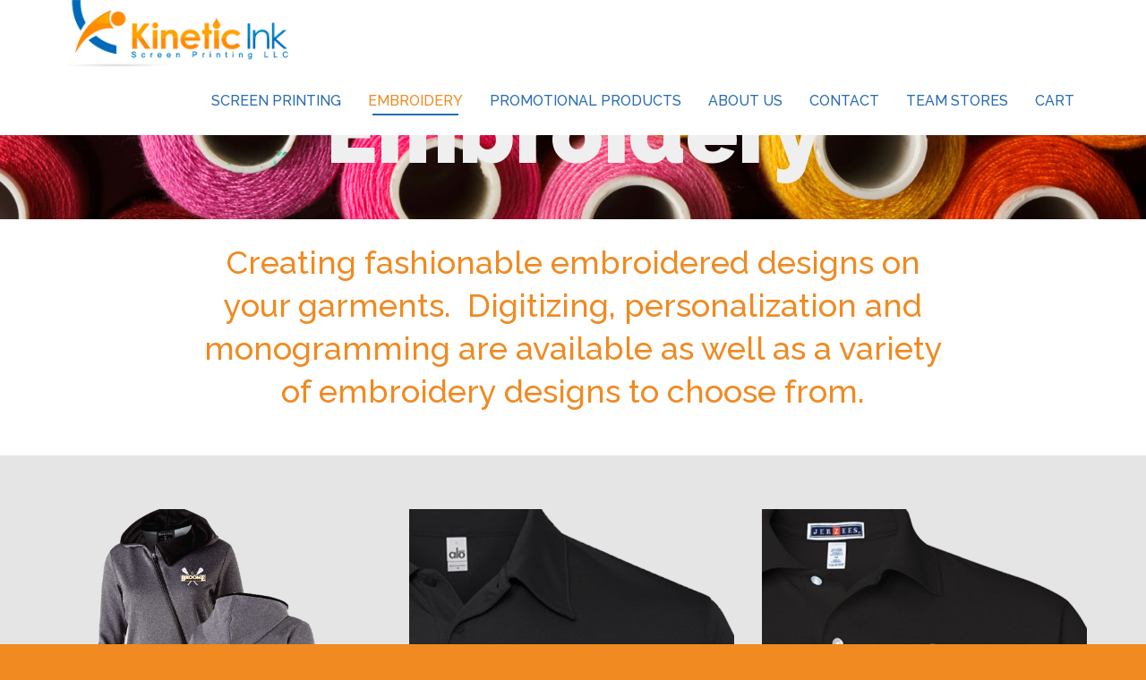

--- FILE ---
content_type: text/html; charset=UTF-8
request_url: https://kineticink.com/embroidery/
body_size: 114987
content:
<!DOCTYPE html>
<!--[if IE 8 ]> <html lang="en-US" class="ie8"> <![endif]-->
<!--[if IE 9 ]> <html lang="en-US" class="ie9"> <![endif]-->
<!--[if gt IE 9]> <html lang="en-US"> <![endif]-->
<!--[if !IE]> <!--> <html lang="en-US"> <!--<![endif]-->
    <head>
        <meta charset="UTF-8" />
        <meta content="width=device-width, initial-scale=1.0" name="viewport">
        <link rel="pingback" href="https://kineticink.com/xmlrpc.php" />
        <link href="http://kineticink.com/wp-content/uploads/2015/03/Kinetic_Fav1.png" rel="shortcut icon" />
        <meta name="google-site-verification" content="" />

        <link rel="apple-touch-icon" href=""  />        <link rel="apple-touch-icon" href="" sizes="114x114" />        <link rel="apple-touch-icon" href="" sizes="72x72" />        
        <!--[if lt IE 9]>
        <script src="https://kineticink.com/wp-content/themes/angle/assets/js/ltIE9.min.js"></script>
        <![endif]-->
        <title>Embroidery | Kinetic Ink | Screen Printing, Embroidery &amp; Promotional Products</title>
<meta name='robots' content='max-image-preview:large' />
<link rel="alternate" type="application/rss+xml" title="Kinetic Ink | Screen Printing, Embroidery &amp; Promotional Products &raquo; Feed" href="https://kineticink.com/feed/" />
<link rel="alternate" type="application/rss+xml" title="Kinetic Ink | Screen Printing, Embroidery &amp; Promotional Products &raquo; Comments Feed" href="https://kineticink.com/comments/feed/" />
<link rel="alternate" type="application/rss+xml" title="Kinetic Ink | Screen Printing, Embroidery &amp; Promotional Products &raquo; Embroidery Comments Feed" href="https://kineticink.com/embroidery/feed/" />
<link rel="alternate" title="oEmbed (JSON)" type="application/json+oembed" href="https://kineticink.com/wp-json/oembed/1.0/embed?url=https%3A%2F%2Fkineticink.com%2Fembroidery%2F" />
<link rel="alternate" title="oEmbed (XML)" type="text/xml+oembed" href="https://kineticink.com/wp-json/oembed/1.0/embed?url=https%3A%2F%2Fkineticink.com%2Fembroidery%2F&#038;format=xml" />
<style id='wp-img-auto-sizes-contain-inline-css' type='text/css'>
img:is([sizes=auto i],[sizes^="auto," i]){contain-intrinsic-size:3000px 1500px}
/*# sourceURL=wp-img-auto-sizes-contain-inline-css */
</style>
<style id='wp-emoji-styles-inline-css' type='text/css'>

	img.wp-smiley, img.emoji {
		display: inline !important;
		border: none !important;
		box-shadow: none !important;
		height: 1em !important;
		width: 1em !important;
		margin: 0 0.07em !important;
		vertical-align: -0.1em !important;
		background: none !important;
		padding: 0 !important;
	}
/*# sourceURL=wp-emoji-styles-inline-css */
</style>
<style id='wp-block-library-inline-css' type='text/css'>
:root{--wp-block-synced-color:#7a00df;--wp-block-synced-color--rgb:122,0,223;--wp-bound-block-color:var(--wp-block-synced-color);--wp-editor-canvas-background:#ddd;--wp-admin-theme-color:#007cba;--wp-admin-theme-color--rgb:0,124,186;--wp-admin-theme-color-darker-10:#006ba1;--wp-admin-theme-color-darker-10--rgb:0,107,160.5;--wp-admin-theme-color-darker-20:#005a87;--wp-admin-theme-color-darker-20--rgb:0,90,135;--wp-admin-border-width-focus:2px}@media (min-resolution:192dpi){:root{--wp-admin-border-width-focus:1.5px}}.wp-element-button{cursor:pointer}:root .has-very-light-gray-background-color{background-color:#eee}:root .has-very-dark-gray-background-color{background-color:#313131}:root .has-very-light-gray-color{color:#eee}:root .has-very-dark-gray-color{color:#313131}:root .has-vivid-green-cyan-to-vivid-cyan-blue-gradient-background{background:linear-gradient(135deg,#00d084,#0693e3)}:root .has-purple-crush-gradient-background{background:linear-gradient(135deg,#34e2e4,#4721fb 50%,#ab1dfe)}:root .has-hazy-dawn-gradient-background{background:linear-gradient(135deg,#faaca8,#dad0ec)}:root .has-subdued-olive-gradient-background{background:linear-gradient(135deg,#fafae1,#67a671)}:root .has-atomic-cream-gradient-background{background:linear-gradient(135deg,#fdd79a,#004a59)}:root .has-nightshade-gradient-background{background:linear-gradient(135deg,#330968,#31cdcf)}:root .has-midnight-gradient-background{background:linear-gradient(135deg,#020381,#2874fc)}:root{--wp--preset--font-size--normal:16px;--wp--preset--font-size--huge:42px}.has-regular-font-size{font-size:1em}.has-larger-font-size{font-size:2.625em}.has-normal-font-size{font-size:var(--wp--preset--font-size--normal)}.has-huge-font-size{font-size:var(--wp--preset--font-size--huge)}.has-text-align-center{text-align:center}.has-text-align-left{text-align:left}.has-text-align-right{text-align:right}.has-fit-text{white-space:nowrap!important}#end-resizable-editor-section{display:none}.aligncenter{clear:both}.items-justified-left{justify-content:flex-start}.items-justified-center{justify-content:center}.items-justified-right{justify-content:flex-end}.items-justified-space-between{justify-content:space-between}.screen-reader-text{border:0;clip-path:inset(50%);height:1px;margin:-1px;overflow:hidden;padding:0;position:absolute;width:1px;word-wrap:normal!important}.screen-reader-text:focus{background-color:#ddd;clip-path:none;color:#444;display:block;font-size:1em;height:auto;left:5px;line-height:normal;padding:15px 23px 14px;text-decoration:none;top:5px;width:auto;z-index:100000}html :where(.has-border-color){border-style:solid}html :where([style*=border-top-color]){border-top-style:solid}html :where([style*=border-right-color]){border-right-style:solid}html :where([style*=border-bottom-color]){border-bottom-style:solid}html :where([style*=border-left-color]){border-left-style:solid}html :where([style*=border-width]){border-style:solid}html :where([style*=border-top-width]){border-top-style:solid}html :where([style*=border-right-width]){border-right-style:solid}html :where([style*=border-bottom-width]){border-bottom-style:solid}html :where([style*=border-left-width]){border-left-style:solid}html :where(img[class*=wp-image-]){height:auto;max-width:100%}:where(figure){margin:0 0 1em}html :where(.is-position-sticky){--wp-admin--admin-bar--position-offset:var(--wp-admin--admin-bar--height,0px)}@media screen and (max-width:600px){html :where(.is-position-sticky){--wp-admin--admin-bar--position-offset:0px}}

/*# sourceURL=wp-block-library-inline-css */
</style><link rel='stylesheet' id='wc-blocks-style-css' href='https://kineticink.com/wp-content/plugins/woocommerce/assets/client/blocks/wc-blocks.css?ver=wc-10.4.3' type='text/css' media='all' />
<style id='global-styles-inline-css' type='text/css'>
:root{--wp--preset--aspect-ratio--square: 1;--wp--preset--aspect-ratio--4-3: 4/3;--wp--preset--aspect-ratio--3-4: 3/4;--wp--preset--aspect-ratio--3-2: 3/2;--wp--preset--aspect-ratio--2-3: 2/3;--wp--preset--aspect-ratio--16-9: 16/9;--wp--preset--aspect-ratio--9-16: 9/16;--wp--preset--color--black: #000000;--wp--preset--color--cyan-bluish-gray: #abb8c3;--wp--preset--color--white: #ffffff;--wp--preset--color--pale-pink: #f78da7;--wp--preset--color--vivid-red: #cf2e2e;--wp--preset--color--luminous-vivid-orange: #ff6900;--wp--preset--color--luminous-vivid-amber: #fcb900;--wp--preset--color--light-green-cyan: #7bdcb5;--wp--preset--color--vivid-green-cyan: #00d084;--wp--preset--color--pale-cyan-blue: #8ed1fc;--wp--preset--color--vivid-cyan-blue: #0693e3;--wp--preset--color--vivid-purple: #9b51e0;--wp--preset--gradient--vivid-cyan-blue-to-vivid-purple: linear-gradient(135deg,rgb(6,147,227) 0%,rgb(155,81,224) 100%);--wp--preset--gradient--light-green-cyan-to-vivid-green-cyan: linear-gradient(135deg,rgb(122,220,180) 0%,rgb(0,208,130) 100%);--wp--preset--gradient--luminous-vivid-amber-to-luminous-vivid-orange: linear-gradient(135deg,rgb(252,185,0) 0%,rgb(255,105,0) 100%);--wp--preset--gradient--luminous-vivid-orange-to-vivid-red: linear-gradient(135deg,rgb(255,105,0) 0%,rgb(207,46,46) 100%);--wp--preset--gradient--very-light-gray-to-cyan-bluish-gray: linear-gradient(135deg,rgb(238,238,238) 0%,rgb(169,184,195) 100%);--wp--preset--gradient--cool-to-warm-spectrum: linear-gradient(135deg,rgb(74,234,220) 0%,rgb(151,120,209) 20%,rgb(207,42,186) 40%,rgb(238,44,130) 60%,rgb(251,105,98) 80%,rgb(254,248,76) 100%);--wp--preset--gradient--blush-light-purple: linear-gradient(135deg,rgb(255,206,236) 0%,rgb(152,150,240) 100%);--wp--preset--gradient--blush-bordeaux: linear-gradient(135deg,rgb(254,205,165) 0%,rgb(254,45,45) 50%,rgb(107,0,62) 100%);--wp--preset--gradient--luminous-dusk: linear-gradient(135deg,rgb(255,203,112) 0%,rgb(199,81,192) 50%,rgb(65,88,208) 100%);--wp--preset--gradient--pale-ocean: linear-gradient(135deg,rgb(255,245,203) 0%,rgb(182,227,212) 50%,rgb(51,167,181) 100%);--wp--preset--gradient--electric-grass: linear-gradient(135deg,rgb(202,248,128) 0%,rgb(113,206,126) 100%);--wp--preset--gradient--midnight: linear-gradient(135deg,rgb(2,3,129) 0%,rgb(40,116,252) 100%);--wp--preset--font-size--small: 13px;--wp--preset--font-size--medium: 20px;--wp--preset--font-size--large: 36px;--wp--preset--font-size--x-large: 42px;--wp--preset--spacing--20: 0.44rem;--wp--preset--spacing--30: 0.67rem;--wp--preset--spacing--40: 1rem;--wp--preset--spacing--50: 1.5rem;--wp--preset--spacing--60: 2.25rem;--wp--preset--spacing--70: 3.38rem;--wp--preset--spacing--80: 5.06rem;--wp--preset--shadow--natural: 6px 6px 9px rgba(0, 0, 0, 0.2);--wp--preset--shadow--deep: 12px 12px 50px rgba(0, 0, 0, 0.4);--wp--preset--shadow--sharp: 6px 6px 0px rgba(0, 0, 0, 0.2);--wp--preset--shadow--outlined: 6px 6px 0px -3px rgb(255, 255, 255), 6px 6px rgb(0, 0, 0);--wp--preset--shadow--crisp: 6px 6px 0px rgb(0, 0, 0);}:where(.is-layout-flex){gap: 0.5em;}:where(.is-layout-grid){gap: 0.5em;}body .is-layout-flex{display: flex;}.is-layout-flex{flex-wrap: wrap;align-items: center;}.is-layout-flex > :is(*, div){margin: 0;}body .is-layout-grid{display: grid;}.is-layout-grid > :is(*, div){margin: 0;}:where(.wp-block-columns.is-layout-flex){gap: 2em;}:where(.wp-block-columns.is-layout-grid){gap: 2em;}:where(.wp-block-post-template.is-layout-flex){gap: 1.25em;}:where(.wp-block-post-template.is-layout-grid){gap: 1.25em;}.has-black-color{color: var(--wp--preset--color--black) !important;}.has-cyan-bluish-gray-color{color: var(--wp--preset--color--cyan-bluish-gray) !important;}.has-white-color{color: var(--wp--preset--color--white) !important;}.has-pale-pink-color{color: var(--wp--preset--color--pale-pink) !important;}.has-vivid-red-color{color: var(--wp--preset--color--vivid-red) !important;}.has-luminous-vivid-orange-color{color: var(--wp--preset--color--luminous-vivid-orange) !important;}.has-luminous-vivid-amber-color{color: var(--wp--preset--color--luminous-vivid-amber) !important;}.has-light-green-cyan-color{color: var(--wp--preset--color--light-green-cyan) !important;}.has-vivid-green-cyan-color{color: var(--wp--preset--color--vivid-green-cyan) !important;}.has-pale-cyan-blue-color{color: var(--wp--preset--color--pale-cyan-blue) !important;}.has-vivid-cyan-blue-color{color: var(--wp--preset--color--vivid-cyan-blue) !important;}.has-vivid-purple-color{color: var(--wp--preset--color--vivid-purple) !important;}.has-black-background-color{background-color: var(--wp--preset--color--black) !important;}.has-cyan-bluish-gray-background-color{background-color: var(--wp--preset--color--cyan-bluish-gray) !important;}.has-white-background-color{background-color: var(--wp--preset--color--white) !important;}.has-pale-pink-background-color{background-color: var(--wp--preset--color--pale-pink) !important;}.has-vivid-red-background-color{background-color: var(--wp--preset--color--vivid-red) !important;}.has-luminous-vivid-orange-background-color{background-color: var(--wp--preset--color--luminous-vivid-orange) !important;}.has-luminous-vivid-amber-background-color{background-color: var(--wp--preset--color--luminous-vivid-amber) !important;}.has-light-green-cyan-background-color{background-color: var(--wp--preset--color--light-green-cyan) !important;}.has-vivid-green-cyan-background-color{background-color: var(--wp--preset--color--vivid-green-cyan) !important;}.has-pale-cyan-blue-background-color{background-color: var(--wp--preset--color--pale-cyan-blue) !important;}.has-vivid-cyan-blue-background-color{background-color: var(--wp--preset--color--vivid-cyan-blue) !important;}.has-vivid-purple-background-color{background-color: var(--wp--preset--color--vivid-purple) !important;}.has-black-border-color{border-color: var(--wp--preset--color--black) !important;}.has-cyan-bluish-gray-border-color{border-color: var(--wp--preset--color--cyan-bluish-gray) !important;}.has-white-border-color{border-color: var(--wp--preset--color--white) !important;}.has-pale-pink-border-color{border-color: var(--wp--preset--color--pale-pink) !important;}.has-vivid-red-border-color{border-color: var(--wp--preset--color--vivid-red) !important;}.has-luminous-vivid-orange-border-color{border-color: var(--wp--preset--color--luminous-vivid-orange) !important;}.has-luminous-vivid-amber-border-color{border-color: var(--wp--preset--color--luminous-vivid-amber) !important;}.has-light-green-cyan-border-color{border-color: var(--wp--preset--color--light-green-cyan) !important;}.has-vivid-green-cyan-border-color{border-color: var(--wp--preset--color--vivid-green-cyan) !important;}.has-pale-cyan-blue-border-color{border-color: var(--wp--preset--color--pale-cyan-blue) !important;}.has-vivid-cyan-blue-border-color{border-color: var(--wp--preset--color--vivid-cyan-blue) !important;}.has-vivid-purple-border-color{border-color: var(--wp--preset--color--vivid-purple) !important;}.has-vivid-cyan-blue-to-vivid-purple-gradient-background{background: var(--wp--preset--gradient--vivid-cyan-blue-to-vivid-purple) !important;}.has-light-green-cyan-to-vivid-green-cyan-gradient-background{background: var(--wp--preset--gradient--light-green-cyan-to-vivid-green-cyan) !important;}.has-luminous-vivid-amber-to-luminous-vivid-orange-gradient-background{background: var(--wp--preset--gradient--luminous-vivid-amber-to-luminous-vivid-orange) !important;}.has-luminous-vivid-orange-to-vivid-red-gradient-background{background: var(--wp--preset--gradient--luminous-vivid-orange-to-vivid-red) !important;}.has-very-light-gray-to-cyan-bluish-gray-gradient-background{background: var(--wp--preset--gradient--very-light-gray-to-cyan-bluish-gray) !important;}.has-cool-to-warm-spectrum-gradient-background{background: var(--wp--preset--gradient--cool-to-warm-spectrum) !important;}.has-blush-light-purple-gradient-background{background: var(--wp--preset--gradient--blush-light-purple) !important;}.has-blush-bordeaux-gradient-background{background: var(--wp--preset--gradient--blush-bordeaux) !important;}.has-luminous-dusk-gradient-background{background: var(--wp--preset--gradient--luminous-dusk) !important;}.has-pale-ocean-gradient-background{background: var(--wp--preset--gradient--pale-ocean) !important;}.has-electric-grass-gradient-background{background: var(--wp--preset--gradient--electric-grass) !important;}.has-midnight-gradient-background{background: var(--wp--preset--gradient--midnight) !important;}.has-small-font-size{font-size: var(--wp--preset--font-size--small) !important;}.has-medium-font-size{font-size: var(--wp--preset--font-size--medium) !important;}.has-large-font-size{font-size: var(--wp--preset--font-size--large) !important;}.has-x-large-font-size{font-size: var(--wp--preset--font-size--x-large) !important;}
/*# sourceURL=global-styles-inline-css */
</style>

<style id='classic-theme-styles-inline-css' type='text/css'>
/*! This file is auto-generated */
.wp-block-button__link{color:#fff;background-color:#32373c;border-radius:9999px;box-shadow:none;text-decoration:none;padding:calc(.667em + 2px) calc(1.333em + 2px);font-size:1.125em}.wp-block-file__button{background:#32373c;color:#fff;text-decoration:none}
/*# sourceURL=/wp-includes/css/classic-themes.min.css */
</style>
<style id='woocommerce-inline-inline-css' type='text/css'>
.woocommerce form .form-row .required { visibility: visible; }
/*# sourceURL=woocommerce-inline-inline-css */
</style>
<link rel='stylesheet' id='angle-bootstrap-css' href='https://kineticink.com/wp-content/themes/angle/assets/css/bootstrap.min.css?ver=6.9' type='text/css' media='all' />
<link rel='stylesheet' id='mediaelement-css' href='https://kineticink.com/wp-includes/js/mediaelement/mediaelementplayer-legacy.min.css?ver=4.2.17' type='text/css' media='all' />
<link rel='stylesheet' id='wp-mediaelement-css' href='https://kineticink.com/wp-includes/js/mediaelement/wp-mediaelement.min.css?ver=6.9' type='text/css' media='all' />
<link rel='stylesheet' id='angle-theme-css' href='https://kineticink.com/wp-content/themes/angle/assets/css/theme.min.css?ver=6.9' type='text/css' media='all' />
<link rel='stylesheet' id='angle-child-theme-css' href='https://kineticink.com/wp-content/themes/angle-child-theme/style.css?ver=6.9' type='text/css' media='all' />
<link rel='stylesheet' id='tablepress-default-css' href='https://kineticink.com/wp-content/tablepress-combined.min.css?ver=50' type='text/css' media='all' />
<!--[if !IE]><!-->
<link rel='stylesheet' id='tablepress-responsive-css' href='https://kineticink.com/wp-content/plugins/tablepress-responsive-tables/tablepress-responsive.min.css?ver=1.2' type='text/css' media='all' />
<!--<![endif]-->
<script type="text/javascript" src="https://kineticink.com/wp-includes/js/jquery/jquery.min.js?ver=3.7.1" id="jquery-core-js"></script>
<script type="text/javascript" src="https://kineticink.com/wp-includes/js/jquery/jquery-migrate.min.js?ver=3.4.1" id="jquery-migrate-js"></script>
<script type="text/javascript" src="https://kineticink.com/wp-content/plugins/woocommerce/assets/js/jquery-blockui/jquery.blockUI.min.js?ver=2.7.0-wc.10.4.3" id="wc-jquery-blockui-js" defer="defer" data-wp-strategy="defer"></script>
<script type="text/javascript" id="wc-add-to-cart-js-extra">
/* <![CDATA[ */
var wc_add_to_cart_params = {"ajax_url":"/wp-admin/admin-ajax.php","wc_ajax_url":"/?wc-ajax=%%endpoint%%","i18n_view_cart":"View cart","cart_url":"https://kineticink.com/cart/","is_cart":"","cart_redirect_after_add":"no"};
//# sourceURL=wc-add-to-cart-js-extra
/* ]]> */
</script>
<script type="text/javascript" src="https://kineticink.com/wp-content/plugins/woocommerce/assets/js/frontend/add-to-cart.min.js?ver=10.4.3" id="wc-add-to-cart-js" defer="defer" data-wp-strategy="defer"></script>
<script type="text/javascript" src="https://kineticink.com/wp-content/plugins/woocommerce/assets/js/js-cookie/js.cookie.min.js?ver=2.1.4-wc.10.4.3" id="wc-js-cookie-js" defer="defer" data-wp-strategy="defer"></script>
<script type="text/javascript" id="woocommerce-js-extra">
/* <![CDATA[ */
var woocommerce_params = {"ajax_url":"/wp-admin/admin-ajax.php","wc_ajax_url":"/?wc-ajax=%%endpoint%%","i18n_password_show":"Show password","i18n_password_hide":"Hide password"};
//# sourceURL=woocommerce-js-extra
/* ]]> */
</script>
<script type="text/javascript" src="https://kineticink.com/wp-content/plugins/woocommerce/assets/js/frontend/woocommerce.min.js?ver=10.4.3" id="woocommerce-js" defer="defer" data-wp-strategy="defer"></script>
<script type="text/javascript" src="https://kineticink.com/wp-content/plugins/google-analyticator/external-tracking.min.js?ver=6.5.7" id="ga-external-tracking-js"></script>
<link rel="https://api.w.org/" href="https://kineticink.com/wp-json/" /><link rel="alternate" title="JSON" type="application/json" href="https://kineticink.com/wp-json/wp/v2/pages/1092" /><link rel="EditURI" type="application/rsd+xml" title="RSD" href="https://kineticink.com/xmlrpc.php?rsd" />
<meta name="generator" content="WordPress 6.9" />
<meta name="generator" content="WooCommerce 10.4.3" />
<link rel="canonical" href="https://kineticink.com/embroidery/" />
<link rel='shortlink' href='https://kineticink.com/?p=1092' />
    <style type="text/css" media="screen">
        #masthead .navbar-brand {
  padding: 0;
  line-height: 75px;
  height: 75px; }
  #masthead .navbar-brand img {
    left: 4px;
    vertical-align: middle;
    max-height: 100%; }

#masthead .nav > li > a {
  padding-top: 25.5px;
  padding-bottom: 25.5px; }
  #masthead .nav > li > a:before {
    margin-bottom: - 10.75px; }
  #masthead .nav li.active > a:before, #masthead .nav > li a:hover:before, #masthead .nav > li.current-menu-item > a:before, #masthead .nav > li.current-page-parent > a:before, #masthead .nav > li.current-menu-parent > a:before, #masthead .nav > li.current-page-ancestor > a:before, #masthead .nav > li.current-menu-ancestor > a:before {
    margin-bottom: - 12.75px; }

#masthead .navbar-text {
  line-height: 24px;
  margin-top: 25.5px;
  margin-bottom: 25.5px; }

#masthead.navbar {
  min-height: 75px; }

#masthead.navbar-scrolled, #masthead.navbar-animate-display {
  min-height: 70px; }
  #masthead.navbar-scrolled .navbar-brand, #masthead.navbar-animate-display .navbar-brand {
    line-height: 70px;
    height: 70px; }

#masthead.navbar-scrolled .navbar-nav > li > a {
  padding-top: 23px;
  padding-bottom: 23px; }

#masthead.navbar-scrolled .navbar-text {
  margin-top: 23px;
  margin-bottom: 23px; }

#masthead .dropdown-menu {
  min-width: 250px; }

.navbar-toggle {
  margin-top: 20.5px;
  margin-bottom: 20.5px; }

.navbar-scrolled .navbar-toggle {
  margin-top: 18px;
  margin-bottom: 18px; }
        .btn .hex-alt {
  background: rgba(255, 255, 255, 0.2); }
  .btn .hex-alt:before {
    border-right-color: rgba(255, 255, 255, 0.2); }
  .btn .hex-alt:after {
    border-left-color: rgba(255, 255, 255, 0.2); }
  .btn i {
    color: #fff !important; }

.btn-default {
  background: #f08a21 !important;
  color: #fff !important; }
  .btn-default:hover {
    background: #666 !important; }
  .btn-default.btn-icon-right:after {
    border-left-color: #f08a21; }
  .btn-default.btn-icon-left:after {
    border-right-color: #f08a21; }
  .btn-default.btn-icon-right:hover:after {
    border-left-color: #666; }
  .btn-default.btn-icon-left:hover:after {
    border-right-color: #666; }

.btn-warning {
  background: #f08a21 !important;
  color: #fff !important; }
  .btn-warning:hover {
    background: #ff7500 !important; }
  .btn-warning.btn-icon-right:after {
    border-left-color: #f08a21; }
  .btn-warning.btn-icon-left:after {
    border-right-color: #f08a21; }
  .btn-warning.btn-icon-right:hover:after {
    border-left-color: #ff7500; }
  .btn-warning.btn-icon-left:hover:after {
    border-right-color: #ff7500; }

.btn-danger {
  background: #e74c3c !important;
  color: #fff !important; }
  .btn-danger:hover {
    background: #d62c1a !important; }
  .btn-danger.btn-icon-right:after {
    border-left-color: #e74c3c; }
  .btn-danger.btn-icon-left:after {
    border-right-color: #e74c3c; }
  .btn-danger.btn-icon-right:hover:after {
    border-left-color: #d62c1a; }
  .btn-danger.btn-icon-left:hover:after {
    border-right-color: #d62c1a; }

.btn-success {
  background: #427e77 !important;
  color: #fff !important; }
  .btn-success:hover {
    background: #305d57 !important; }
  .btn-success.btn-icon-right:after {
    border-left-color: #427e77; }
  .btn-success.btn-icon-left:after {
    border-right-color: #427e77; }
  .btn-success.btn-icon-right:hover:after {
    border-left-color: #305d57; }
  .btn-success.btn-icon-left:hover:after {
    border-right-color: #305d57; }

.btn-info {
  background: #5d89ac !important;
  color: #fff !important; }
  .btn-info:hover {
    background: #486f8e !important; }
  .btn-info.btn-icon-right:after {
    border-left-color: #5d89ac; }
  .btn-info.btn-icon-left:after {
    border-right-color: #5d89ac; }
  .btn-info.btn-icon-right:hover:after {
    border-left-color: #486f8e; }
  .btn-info.btn-icon-left:hover:after {
    border-right-color: #486f8e; }

.post-media .feature-image {
  background-color: rgba(0, 0, 0, 0.8); }
  .post-media .feature-image i {
    color: #fff; }

.box-caption {
  background-color: rgba(0, 0, 0, 0.8);
  color: rgba(255, 255, 255, .8); }
  .box-caption h3, .box-caption h4 {
    color: #fff !important; }

.mfp-bg {
  background: rgba(255, 255, 255, 0.95); }

.mfp-image-holder .mfp-close, .mfp-iframe-holder .mfp-close {
  background-color: #e74c3c;
  color: #fff; }
  .mfp-image-holder .mfp-close:before, .mfp-iframe-holder .mfp-close:before {
    border-bottom-color: #e74c3c; }
  .mfp-image-holder .mfp-close:after, .mfp-iframe-holder .mfp-close:after {
    border-top-color: #e74c3c; }

.portfolio .hex-alt {
  background: #e74c3c !important; }

.portfolio .hex-alt:before {
  border-right-color: #e74c3c; }

.portfolio .hex-alt:after {
  border-left-color: #e74c3c; }

.portfolio-figure:hover {
  background: rgba(0, 0, 0, 0.8); }

.portfolio figcaption {
  background: rgba(0, 0, 0, 0.8);
  color: rgba(255, 255, 255, .8); }
  .portfolio figcaption h4 a {
    color: #fff !important; }
  .portfolio figcaption i {
    color: #fff !important; }

.portfolio-round figcaption {
  box-shadow: 0px 0px 0px 1px rgba(0, 0, 0, 0.8); }

.portfolio .more, .portfolio .link {
  background-color: #e74c3c;
  color: #fff; }

.go-top {
  background: #f08a21 !important; }
  .go-top i {
    color: #fff; }
  .go-top:before {
    border-right-color: #f08a21 !important; }
  .go-top:after {
    border-left-color: #f08a21 !important; }

.audioplayer {
  background-color: #f08a21; }

.gform_wrapper .gfield_required.gfield_error, .gform_wrapper .gfield_error .gfield_label, .gform_wrapper .gfield_contains_required.gfield_error {
  color: #a82315; }

.gform_wrapper .gfield_error input, .gform_wrapper .gfield_error select, .gform_wrapper .gfield_error textarea {
  border: 1px solid rgba(214, 44, 26, .5);
  background: rgba(231, 76, 60, .5);
  color: #a82315; }

.gform_wrapper .gfield_error input:focus, .gform_wrapper .gfield_error select:focus, .gform_wrapper .gfield_error textarea:focus {
  box-shadow: 0px 3px 0px #e74c3c; }

.validation_error {
  background: #e74c3c;
  color: #fff; }

.validation_error hr {
  border-top-color: #e74c3c; }

.validation_error .alert-link {
  color: #e6e6e6; }
    </style>
    <style type="text/css" media="screen">.swatch-white-background-with-black-elements,[class*="swatch-"] .swatch-white-background-with-black-elements{background:#fff;color:#666;}.swatch-white-background-with-black-elements .decor,[class*="swatch-"] .swatch-white-background-with-black-elements .decor{fill:#fff;stroke:#f08a21;}.swatch-white-background-with-black-elements h1,[class*="swatch-"] .swatch-white-background-with-black-elements h1,.swatch-white-background-with-black-elements h2,[class*="swatch-"] .swatch-white-background-with-black-elements h2,.swatch-white-background-with-black-elements h3,[class*="swatch-"] .swatch-white-background-with-black-elements h3,.swatch-white-background-with-black-elements h4,[class*="swatch-"] .swatch-white-background-with-black-elements h4,.swatch-white-background-with-black-elements h5,[class*="swatch-"] .swatch-white-background-with-black-elements h5,.swatch-white-background-with-black-elements h6,[class*="swatch-"] .swatch-white-background-with-black-elements h6{color:#f08a21;}.swatch-white-background-with-black-elements h1 a,[class*="swatch-"] .swatch-white-background-with-black-elements h1 a,.swatch-white-background-with-black-elements h2 a,[class*="swatch-"] .swatch-white-background-with-black-elements h2 a,.swatch-white-background-with-black-elements h3 a,[class*="swatch-"] .swatch-white-background-with-black-elements h3 a,.swatch-white-background-with-black-elements h4 a,[class*="swatch-"] .swatch-white-background-with-black-elements h4 a,.swatch-white-background-with-black-elements h5 a,[class*="swatch-"] .swatch-white-background-with-black-elements h5 a,.swatch-white-background-with-black-elements h6 a,[class*="swatch-"] .swatch-white-background-with-black-elements h6 a{color:#286bb5;}.swatch-white-background-with-black-elements h1 small,[class*="swatch-"] .swatch-white-background-with-black-elements h1 small,.swatch-white-background-with-black-elements h2 small,[class*="swatch-"] .swatch-white-background-with-black-elements h2 small,.swatch-white-background-with-black-elements h3 small,[class*="swatch-"] .swatch-white-background-with-black-elements h3 small,.swatch-white-background-with-black-elements h4 small,[class*="swatch-"] .swatch-white-background-with-black-elements h4 small,.swatch-white-background-with-black-elements h5 small,[class*="swatch-"] .swatch-white-background-with-black-elements h5 small,.swatch-white-background-with-black-elements h6 small,[class*="swatch-"] .swatch-white-background-with-black-elements h6 small{color:#666;}.swatch-white-background-with-black-elements a,[class*="swatch-"] .swatch-white-background-with-black-elements a{color:#286bb5;}.swatch-white-background-with-black-elements a:hover,[class*="swatch-"] .swatch-white-background-with-black-elements a:hover{color:#286bb5;}.swatch-white-background-with-black-elements small,[class*="swatch-"] .swatch-white-background-with-black-elements small{color:#888;}.swatch-white-background-with-black-elements small a,[class*="swatch-"] .swatch-white-background-with-black-elements small a{color:#888;}.swatch-white-background-with-black-elements small a:hover,[class*="swatch-"] .swatch-white-background-with-black-elements small a:hover{color:#286bb5;}.swatch-white-background-with-black-elements i,[class*="swatch-"] .swatch-white-background-with-black-elements i{color:#f08a21;}.swatch-white-background-with-black-elements blockquote,[class*="swatch-"] .swatch-white-background-with-black-elements blockquote{border-color:rgba(0, 0, 0, 0.07);}.swatch-white-background-with-black-elements blockquote small,[class*="swatch-"] .swatch-white-background-with-black-elements blockquote small{color:#f08a21;}.swatch-white-background-with-black-elements ::selection,[class*="swatch-"] .swatch-white-background-with-black-elements ::selection{background:#f08a21;color:#fff;}.swatch-white-background-with-black-elements ::-moz-selection,[class*="swatch-"] .swatch-white-background-with-black-elements ::-moz-selection{background:#f08a21;color:#fff;}.swatch-white-background-with-black-elements hr,[class*="swatch-"] .swatch-white-background-with-black-elements hr{border-top-color:rgba(0, 0, 0, 0.07);}.swatch-white-background-with-black-elements pre,[class*="swatch-"] .swatch-white-background-with-black-elements pre{background:#666;color:#fff;}.swatch-white-background-with-black-elements .section-header:after,[class*="swatch-"] .swatch-white-background-with-black-elements .section-header:after,.swatch-white-background-with-black-elements .bordered-header:after,[class*="swatch-"] .swatch-white-background-with-black-elements .bordered-header:after{background:#f08a21;}.swatch-white-background-with-black-elements .active,[class*="swatch-"] .swatch-white-background-with-black-elements .active{color:#286bb5;}.swatch-white-background-with-black-elements .btn-primary,[class*="swatch-"] .swatch-white-background-with-black-elements .btn-primary,.swatch-white-background-with-black-elements button,[class*="swatch-"] .swatch-white-background-with-black-elements button,.swatch-white-background-with-black-elements input[type="submit"],[class*="swatch-"] .swatch-white-background-with-black-elements input[type="submit"]{background-color:#f08a21;color:#fff;}.swatch-white-background-with-black-elements .btn-primary:hover,[class*="swatch-"] .swatch-white-background-with-black-elements .btn-primary:hover,.swatch-white-background-with-black-elements button:hover,[class*="swatch-"] .swatch-white-background-with-black-elements button:hover,.swatch-white-background-with-black-elements input[type="submit"]:hover,[class*="swatch-"] .swatch-white-background-with-black-elements input[type="submit"]:hover{background-color:rgba(240, 138, 33, .9);color:#fff;}.swatch-white-background-with-black-elements .btn-primary.btn-icon-right:after,[class*="swatch-"] .swatch-white-background-with-black-elements .btn-primary.btn-icon-right:after,.swatch-white-background-with-black-elements button.btn-icon-right:after,[class*="swatch-"] .swatch-white-background-with-black-elements button.btn-icon-right:after,.swatch-white-background-with-black-elements input[type="submit"].btn-icon-right:after,[class*="swatch-"] .swatch-white-background-with-black-elements input[type="submit"].btn-icon-right:after{border-left-color:#f08a21;}.swatch-white-background-with-black-elements .btn-primary.btn-icon-left:after,[class*="swatch-"] .swatch-white-background-with-black-elements .btn-primary.btn-icon-left:after,.swatch-white-background-with-black-elements button.btn-icon-left:after,[class*="swatch-"] .swatch-white-background-with-black-elements button.btn-icon-left:after,.swatch-white-background-with-black-elements input[type="submit"].btn-icon-left:after,[class*="swatch-"] .swatch-white-background-with-black-elements input[type="submit"].btn-icon-left:after{border-right-color:#f08a21;}.swatch-white-background-with-black-elements .btn-primary.btn-icon-right:hover:after,[class*="swatch-"] .swatch-white-background-with-black-elements .btn-primary.btn-icon-right:hover:after,.swatch-white-background-with-black-elements button.btn-icon-right:hover:after,[class*="swatch-"] .swatch-white-background-with-black-elements button.btn-icon-right:hover:after,.swatch-white-background-with-black-elements input[type="submit"].btn-icon-right:hover:after,[class*="swatch-"] .swatch-white-background-with-black-elements input[type="submit"].btn-icon-right:hover:after{border-left-color:rgba(240, 138, 33, .9);}.swatch-white-background-with-black-elements .btn-primary.btn-icon-left:hover:after,[class*="swatch-"] .swatch-white-background-with-black-elements .btn-primary.btn-icon-left:hover:after,.swatch-white-background-with-black-elements button.btn-icon-left:hover:after,[class*="swatch-"] .swatch-white-background-with-black-elements button.btn-icon-left:hover:after,.swatch-white-background-with-black-elements input[type="submit"].btn-icon-left:hover:after,[class*="swatch-"] .swatch-white-background-with-black-elements input[type="submit"].btn-icon-left:hover:after{border-right-color:rgba(240, 138, 33, .9);}.swatch-white-background-with-black-elements .btn-primary .hex-alt,[class*="swatch-"] .swatch-white-background-with-black-elements .btn-primary .hex-alt,.swatch-white-background-with-black-elements button .hex-alt,[class*="swatch-"] .swatch-white-background-with-black-elements button .hex-alt,.swatch-white-background-with-black-elements input[type="submit"] .hex-alt,[class*="swatch-"] .swatch-white-background-with-black-elements input[type="submit"] .hex-alt{background:rgba(255, 255, 255, .2);}.swatch-white-background-with-black-elements .btn-primary .hex-alt:before,[class*="swatch-"] .swatch-white-background-with-black-elements .btn-primary .hex-alt:before,.swatch-white-background-with-black-elements button .hex-alt:before,[class*="swatch-"] .swatch-white-background-with-black-elements button .hex-alt:before,.swatch-white-background-with-black-elements input[type="submit"] .hex-alt:before,[class*="swatch-"] .swatch-white-background-with-black-elements input[type="submit"] .hex-alt:before{border-right-color:rgba(255, 255, 255, .2);}.swatch-white-background-with-black-elements .btn-primary .hex-alt:after,[class*="swatch-"] .swatch-white-background-with-black-elements .btn-primary .hex-alt:after,.swatch-white-background-with-black-elements button .hex-alt:after,[class*="swatch-"] .swatch-white-background-with-black-elements button .hex-alt:after,.swatch-white-background-with-black-elements input[type="submit"] .hex-alt:after,[class*="swatch-"] .swatch-white-background-with-black-elements input[type="submit"] .hex-alt:after{border-left-color:rgba(255, 255, 255, .2);}.swatch-white-background-with-black-elements .btn-primary .hex-alt i,[class*="swatch-"] .swatch-white-background-with-black-elements .btn-primary .hex-alt i,.swatch-white-background-with-black-elements button .hex-alt i,[class*="swatch-"] .swatch-white-background-with-black-elements button .hex-alt i,.swatch-white-background-with-black-elements input[type="submit"] .hex-alt i,[class*="swatch-"] .swatch-white-background-with-black-elements input[type="submit"] .hex-alt i{color:#fff !important;}.swatch-white-background-with-black-elements .btn-link,[class*="swatch-"] .swatch-white-background-with-black-elements .btn-link{text-decoration:none;box-shadow:0px 0px 0px 1px #286bb5 inset;}.swatch-white-background-with-black-elements .btn-link:hover,[class*="swatch-"] .swatch-white-background-with-black-elements .btn-link:hover{text-decoration:none;color:#286bb5;background:rgba(240, 138, 33, .05);}.swatch-white-background-with-black-elements select,[class*="swatch-"] .swatch-white-background-with-black-elements select,.swatch-white-background-with-black-elements textarea,[class*="swatch-"] .swatch-white-background-with-black-elements textarea,.swatch-white-background-with-black-elements input,[class*="swatch-"] .swatch-white-background-with-black-elements input,.swatch-white-background-with-black-elements .uneditable-input,[class*="swatch-"] .swatch-white-background-with-black-elements .uneditable-input,.swatch-white-background-with-black-elements .input-group-btn,[class*="swatch-"] .swatch-white-background-with-black-elements .input-group-btn{background:#fff;color:#1c1c1c;}.swatch-white-background-with-black-elements select:-moz-placeholder,[class*="swatch-"] .swatch-white-background-with-black-elements select:-moz-placeholder,.swatch-white-background-with-black-elements textarea:-moz-placeholder,[class*="swatch-"] .swatch-white-background-with-black-elements textarea:-moz-placeholder,.swatch-white-background-with-black-elements input:-moz-placeholder,[class*="swatch-"] .swatch-white-background-with-black-elements input:-moz-placeholder,.swatch-white-background-with-black-elements .uneditable-input:-moz-placeholder,[class*="swatch-"] .swatch-white-background-with-black-elements .uneditable-input:-moz-placeholder,.swatch-white-background-with-black-elements .input-group-btn:-moz-placeholder,[class*="swatch-"] .swatch-white-background-with-black-elements .input-group-btn:-moz-placeholder{color:#292929;}.swatch-white-background-with-black-elements select::-moz-placeholder,[class*="swatch-"] .swatch-white-background-with-black-elements select::-moz-placeholder,.swatch-white-background-with-black-elements textarea::-moz-placeholder,[class*="swatch-"] .swatch-white-background-with-black-elements textarea::-moz-placeholder,.swatch-white-background-with-black-elements input::-moz-placeholder,[class*="swatch-"] .swatch-white-background-with-black-elements input::-moz-placeholder,.swatch-white-background-with-black-elements .uneditable-input::-moz-placeholder,[class*="swatch-"] .swatch-white-background-with-black-elements .uneditable-input::-moz-placeholder,.swatch-white-background-with-black-elements .input-group-btn::-moz-placeholder,[class*="swatch-"] .swatch-white-background-with-black-elements .input-group-btn::-moz-placeholder{color:#292929;}.swatch-white-background-with-black-elements select:-ms-input-placeholder,[class*="swatch-"] .swatch-white-background-with-black-elements select:-ms-input-placeholder,.swatch-white-background-with-black-elements textarea:-ms-input-placeholder,[class*="swatch-"] .swatch-white-background-with-black-elements textarea:-ms-input-placeholder,.swatch-white-background-with-black-elements input:-ms-input-placeholder,[class*="swatch-"] .swatch-white-background-with-black-elements input:-ms-input-placeholder,.swatch-white-background-with-black-elements .uneditable-input:-ms-input-placeholder,[class*="swatch-"] .swatch-white-background-with-black-elements .uneditable-input:-ms-input-placeholder,.swatch-white-background-with-black-elements .input-group-btn:-ms-input-placeholder,[class*="swatch-"] .swatch-white-background-with-black-elements .input-group-btn:-ms-input-placeholder{color:#292929;}.swatch-white-background-with-black-elements select::-webkit-input-placeholder,[class*="swatch-"] .swatch-white-background-with-black-elements select::-webkit-input-placeholder,.swatch-white-background-with-black-elements textarea::-webkit-input-placeholder,[class*="swatch-"] .swatch-white-background-with-black-elements textarea::-webkit-input-placeholder,.swatch-white-background-with-black-elements input::-webkit-input-placeholder,[class*="swatch-"] .swatch-white-background-with-black-elements input::-webkit-input-placeholder,.swatch-white-background-with-black-elements .uneditable-input::-webkit-input-placeholder,[class*="swatch-"] .swatch-white-background-with-black-elements .uneditable-input::-webkit-input-placeholder,.swatch-white-background-with-black-elements .input-group-btn::-webkit-input-placeholder,[class*="swatch-"] .swatch-white-background-with-black-elements .input-group-btn::-webkit-input-placeholder{color:#292929;}.swatch-white-background-with-black-elements input:focus,[class*="swatch-"] .swatch-white-background-with-black-elements input:focus,.swatch-white-background-with-black-elements textarea:focus,[class*="swatch-"] .swatch-white-background-with-black-elements textarea:focus,.swatch-white-background-with-black-elements .form-control:focus,[class*="swatch-"] .swatch-white-background-with-black-elements .form-control:focus{-webkit-box-shadow :0px 3px 0px #f08a21;-moz-box-shadow :0px 3px 0px #f08a21;box-shadow :0px 3px 0px #f08a21;}.swatch-white-background-with-black-elements .form-icon-group i,[class*="swatch-"] .swatch-white-background-with-black-elements .form-icon-group i{color:#f08a21;}.swatch-white-background-with-black-elements input[type="button"],[class*="swatch-"] .swatch-white-background-with-black-elements input[type="button"]{background:#f08a21;color:#fff;}.swatch-white-background-with-black-elements .select-wrap,[class*="swatch-"] .swatch-white-background-with-black-elements .select-wrap{background:#fff;}.swatch-white-background-with-black-elements .select-wrap select,[class*="swatch-"] .swatch-white-background-with-black-elements .select-wrap select{background:transparent;}.swatch-white-background-with-black-elements .table th,[class*="swatch-"] .swatch-white-background-with-black-elements .table th{background-color:#f08a21;text-transform:uppercase;color:#fff;}.swatch-white-background-with-black-elements.table th,[class*="swatch-"] .swatch-white-background-with-black-elements.table th{color:#fff;background-color:#f08a21;}.swatch-white-background-with-black-elements .table th,[class*="swatch-"] .swatch-white-background-with-black-elements .table th,.swatch-white-background-with-black-elements .table td,[class*="swatch-"] .swatch-white-background-with-black-elements .table td,.swatch-white-background-with-black-elements .table-bordered,[class*="swatch-"] .swatch-white-background-with-black-elements .table-bordered{border-color:rgba(0, 0, 0, 0.07);}.swatch-white-background-with-black-elements .table-striped tbody > tr:nth-child(odd) > td,[class*="swatch-"] .swatch-white-background-with-black-elements .table-striped tbody > tr:nth-child(odd) > td,.swatch-white-background-with-black-elements .table-striped tbody > tr:nth-child(odd) > th,[class*="swatch-"] .swatch-white-background-with-black-elements .table-striped tbody > tr:nth-child(odd) > th,.swatch-white-background-with-black-elements .table-hover tbody tr:hover > td,[class*="swatch-"] .swatch-white-background-with-black-elements .table-hover tbody tr:hover > td,.swatch-white-background-with-black-elements .table-hover tbody tr:hover > th,[class*="swatch-"] .swatch-white-background-with-black-elements .table-hover tbody tr:hover > th{background:rgba(0, 0, 0, 0.07);}.swatch-white-background-with-black-elements.navbar,[class*="swatch-"] .swatch-white-background-with-black-elements.navbar{background:#fff;color:#f08a21;}.swatch-white-background-with-black-elements.navbar .navbar-brand,[class*="swatch-"] .swatch-white-background-with-black-elements.navbar .navbar-brand{color:#f08a21;}.swatch-white-background-with-black-elements.navbar .navbar-brand:hover,[class*="swatch-"] .swatch-white-background-with-black-elements.navbar .navbar-brand:hover{color:#f08a21;}.swatch-white-background-with-black-elements.navbar .nav > li > a,[class*="swatch-"] .swatch-white-background-with-black-elements.navbar .nav > li > a{color:#286bb5;}.swatch-white-background-with-black-elements.navbar .nav > li > a:hover,[class*="swatch-"] .swatch-white-background-with-black-elements.navbar .nav > li > a:hover,.swatch-white-background-with-black-elements.navbar .nav > li > a:focus,[class*="swatch-"] .swatch-white-background-with-black-elements.navbar .nav > li > a:focus{background:none;}.swatch-white-background-with-black-elements.navbar .nav > li > a:before,[class*="swatch-"] .swatch-white-background-with-black-elements.navbar .nav > li > a:before{background-color:#286bb5;}.swatch-white-background-with-black-elements .navbar-toggle,[class*="swatch-"] .swatch-white-background-with-black-elements .navbar-toggle{background:none;}.swatch-white-background-with-black-elements .navbar-toggle .icon-bar,[class*="swatch-"] .swatch-white-background-with-black-elements .navbar-toggle .icon-bar{background-color:#f08a21;}.swatch-white-background-with-black-elements .navbar-toggle:hover,[class*="swatch-"] .swatch-white-background-with-black-elements .navbar-toggle:hover{background:none;}.swatch-white-background-with-black-elements.navbar .nav > .active > a,[class*="swatch-"] .swatch-white-background-with-black-elements.navbar .nav > .active > a,.swatch-white-background-with-black-elements.navbar .nav > .current-menu-item > a .swatch-white-background-with-black-elements.navbar .nav > .active > a:hover,[class*="swatch-"] .swatch-white-background-with-black-elements.navbar .nav > .current-menu-item > a [class*="swatch-"] .swatch-white-background-with-black-elements.navbar .nav > .active > a:hover,.swatch-white-background-with-black-elements.navbar .nav > .current-menu-item > a:hover,[class*="swatch-"] .swatch-white-background-with-black-elements.navbar .nav > .current-menu-item > a:hover,.swatch-white-background-with-black-elements.navbar .nav > .active > a:focus,[class*="swatch-"] .swatch-white-background-with-black-elements.navbar .nav > .active > a:focus,.swatch-white-background-with-black-elements.navbar .nav > .current-menu-item > a:focus,[class*="swatch-"] .swatch-white-background-with-black-elements.navbar .nav > .current-menu-item > a:focus,.swatch-white-background-with-black-elements.navbar .nav > li > a:focus,[class*="swatch-"] .swatch-white-background-with-black-elements.navbar .nav > li > a:focus,.swatch-white-background-with-black-elements.navbar .nav > li > a:hover,[class*="swatch-"] .swatch-white-background-with-black-elements.navbar .nav > li > a:hover,.swatch-white-background-with-black-elements.navbar .nav li.dropdown.open > .dropdown-toggle,[class*="swatch-"] .swatch-white-background-with-black-elements.navbar .nav li.dropdown.open > .dropdown-toggle,.swatch-white-background-with-black-elements.navbar .nav li.dropdown.active > .dropdown-toggle,[class*="swatch-"] .swatch-white-background-with-black-elements.navbar .nav li.dropdown.active > .dropdown-toggle,.swatch-white-background-with-black-elements.navbar .nav li.dropdown.open.active > .dropdown-toggle,[class*="swatch-"] .swatch-white-background-with-black-elements.navbar .nav li.dropdown.open.active > .dropdown-toggle{color:#f08a21;}.swatch-white-background-with-black-elements .dropdown-menu,[class*="swatch-"] .swatch-white-background-with-black-elements .dropdown-menu{background:rgba(255, 255, 255, .95);-webkit-box-shadow :0px 1px 2px rgba(0, 0, 0, .1), 0px 4px 0px rgba(235, 235, 235, .3);-moz-box-shadow :0px 1px 2px rgba(0, 0, 0, .1), 0px 4px 0px rgba(235, 235, 235, .3);box-shadow :0px 1px 2px rgba(0, 0, 0, .1), 0px 4px 0px rgba(235, 235, 235, .3);}.swatch-white-background-with-black-elements .dropdown-menu > li > a,[class*="swatch-"] .swatch-white-background-with-black-elements .dropdown-menu > li > a{color:#f08a21;}.swatch-white-background-with-black-elements .dropdown-menu a:hover,[class*="swatch-"] .swatch-white-background-with-black-elements .dropdown-menu a:hover,.swatch-white-background-with-black-elements .dropdown-menu > .active > a,[class*="swatch-"] .swatch-white-background-with-black-elements .dropdown-menu > .active > a,.swatch-white-background-with-black-elements .dropdown-menu > .active > a:hover,[class*="swatch-"] .swatch-white-background-with-black-elements .dropdown-menu > .active > a:hover,.swatch-white-background-with-black-elements .dropdown-menu > .active > a:focus,[class*="swatch-"] .swatch-white-background-with-black-elements .dropdown-menu > .active > a:focus{background:#f08a21;color:#fff;}.swatch-white-background-with-black-elements .dropdown-menu a:hover i,[class*="swatch-"] .swatch-white-background-with-black-elements .dropdown-menu a:hover i,.swatch-white-background-with-black-elements .dropdown-menu > .active > a i,[class*="swatch-"] .swatch-white-background-with-black-elements .dropdown-menu > .active > a i,.swatch-white-background-with-black-elements .dropdown-menu > .active > a:hover i,[class*="swatch-"] .swatch-white-background-with-black-elements .dropdown-menu > .active > a:hover i,.swatch-white-background-with-black-elements .dropdown-menu > .active > a:focus i,[class*="swatch-"] .swatch-white-background-with-black-elements .dropdown-menu > .active > a:focus i{color:#fff;}.swatch-white-background-with-black-elements.navbar .nav > li > .dropdown-menu:after,[class*="swatch-"] .swatch-white-background-with-black-elements.navbar .nav > li > .dropdown-menu:after,.swatch-white-background-with-black-elements.navbar .nav > li > .dropdown-menu:before,[class*="swatch-"] .swatch-white-background-with-black-elements.navbar .nav > li > .dropdown-menu:before{display:none;}.swatch-white-background-with-black-elements.navbar-scrolled,[class*="swatch-"] .swatch-white-background-with-black-elements.navbar-scrolled{background:rgba(255, 255, 255, .95);}.swatch-white-background-with-black-elements.navbar-scrolled,[class*="swatch-"] .swatch-white-background-with-black-elements.navbar-scrolled{-webkit-box-shadow :0px 4px 0px rgba(235, 235, 235, .3);-moz-box-shadow :0px 4px 0px rgba(235, 235, 235, .3);box-shadow :0px 4px 0px rgba(235, 235, 235, .3);}.swatch-white-background-with-black-elements .dropdown-submenu > a:after,[class*="swatch-"] .swatch-white-background-with-black-elements .dropdown-submenu > a:after{border-left-color:#f08a21 !important;}.swatch-white-background-with-black-elements .dropdown-submenu > a:hover:after,[class*="swatch-"] .swatch-white-background-with-black-elements .dropdown-submenu > a:hover:after{border-left-color:#fff !important;}.swatch-white-background-with-black-elements .dropdown-menu .divider,[class*="swatch-"] .swatch-white-background-with-black-elements .dropdown-menu .divider{background-color:rgba(0, 0, 0, 0.07);}.swatch-white-background-with-black-elements.navbar .nav-highlight > a,[class*="swatch-"] .swatch-white-background-with-black-elements.navbar .nav-highlight > a{color:#fff !important;}.swatch-white-background-with-black-elements.navbar .nav-highlight > a:after,[class*="swatch-"] .swatch-white-background-with-black-elements.navbar .nav-highlight > a:after{background:#286bb5;}.swatch-white-background-with-black-elements.navbar .nav-highlight > a:hover,[class*="swatch-"] .swatch-white-background-with-black-elements.navbar .nav-highlight > a:hover{color:#fff !important;}.swatch-white-background-with-black-elements.navbar .nav-highlight > a:hover:after,[class*="swatch-"] .swatch-white-background-with-black-elements.navbar .nav-highlight > a:hover:after{background:rgba(40, 107, 181, .8);}.swatch-white-background-with-black-elements.navbar li.nav-highlight-ghost > a,[class*="swatch-"] .swatch-white-background-with-black-elements.navbar li.nav-highlight-ghost > a{color:#286bb5;}.swatch-white-background-with-black-elements.navbar li.nav-highlight-ghost > a:after,[class*="swatch-"] .swatch-white-background-with-black-elements.navbar li.nav-highlight-ghost > a:after{border:1px solid #286bb5;}.swatch-white-background-with-black-elements.navbar li.nav-highlight-ghost > a:hover,[class*="swatch-"] .swatch-white-background-with-black-elements.navbar li.nav-highlight-ghost > a:hover{color:rgba(40, 107, 181, .8);}.swatch-white-background-with-black-elements.navbar li.nav-highlight-ghost > a:hover:after,[class*="swatch-"] .swatch-white-background-with-black-elements.navbar li.nav-highlight-ghost > a:hover:after{border-color:rgba(40, 107, 181, .8);}@media (max-width:979px){.swatch-white-background-with-black-elements.navbar .nav > li > a,[class*="swatch-"] .swatch-white-background-with-black-elements.navbar .nav > li > a{border-radius:0;}.swatch-white-background-with-black-elements.navbar .nav > li > a:hover,[class*="swatch-"] .swatch-white-background-with-black-elements.navbar .nav > li > a:hover{background:#f2f2f2;color:#f08a21;}.swatch-white-background-with-black-elements.navbar .dropdown-menu,[class*="swatch-"] .swatch-white-background-with-black-elements.navbar .dropdown-menu{background:#f2f2f2;border-radius:0;box-shadow:none;}.swatch-white-background-with-black-elements.navbar .dropdown-menu > li > a,[class*="swatch-"] .swatch-white-background-with-black-elements.navbar .dropdown-menu > li > a{border-radius:0;color:#f08a21;}.swatch-white-background-with-black-elements.navbar .dropdown-menu li > a:hover,[class*="swatch-"] .swatch-white-background-with-black-elements.navbar .dropdown-menu li > a:hover,.swatch-white-background-with-black-elements.navbar .dropdown-menu li > a:focus,[class*="swatch-"] .swatch-white-background-with-black-elements.navbar .dropdown-menu li > a:focus,.swatch-white-background-with-black-elements.navbar .dropdown-menu li.active > a,[class*="swatch-"] .swatch-white-background-with-black-elements.navbar .dropdown-menu li.active > a{background:#ebebeb;}.swatch-white-background-with-black-elements .dropdown-submenu > ul > li > a,[class*="swatch-"] .swatch-white-background-with-black-elements .dropdown-submenu > ul > li > a{background:#e6e6e6;}.swatch-white-background-with-black-elements .dropdown-submenu > ul > li > a:hover,[class*="swatch-"] .swatch-white-background-with-black-elements .dropdown-submenu > ul > li > a:hover{background:#f2f2f2;}.swatch-white-background-with-black-elements .dropdown-submenu > a:after,[class*="swatch-"] .swatch-white-background-with-black-elements .dropdown-submenu > a:after{border-left-color:transparent !important;border-top-color:#f08a21 !important;}.swatch-white-background-with-black-elements.navbar .nav-highlight > a,[class*="swatch-"] .swatch-white-background-with-black-elements.navbar .nav-highlight > a{color:#286bb5 !important;}.swatch-white-background-with-black-elements.navbar .nav-highlight > a:after,[class*="swatch-"] .swatch-white-background-with-black-elements.navbar .nav-highlight > a:after{background:transparent;}.swatch-white-background-with-black-elements.navbar .nav-highlight > a:hover,[class*="swatch-"] .swatch-white-background-with-black-elements.navbar .nav-highlight > a:hover{color:#286bb5 !important;}.swatch-white-background-with-black-elements.navbar .nav-highlight > a:hover:after,[class*="swatch-"] .swatch-white-background-with-black-elements.navbar .nav-highlight > a:hover:after{background:transparent;}}.swatch-white-background-with-black-elements .pagination > li > a,[class*="swatch-"] .swatch-white-background-with-black-elements .pagination > li > a{background:#f08a21;color:#fff;}.swatch-white-background-with-black-elements .pagination > .active > a,[class*="swatch-"] .swatch-white-background-with-black-elements .pagination > .active > a,.swatch-white-background-with-black-elements .pagination > .active > span,[class*="swatch-"] .swatch-white-background-with-black-elements .pagination > .active > span,.swatch-white-background-with-black-elements .pagination > li > a:hover,[class*="swatch-"] .swatch-white-background-with-black-elements .pagination > li > a:hover{background:rgba(240, 138, 33, .8);}.swatch-white-background-with-black-elements .pagination > .active > a i,[class*="swatch-"] .swatch-white-background-with-black-elements .pagination > .active > a i,.swatch-white-background-with-black-elements .pagination > .active > span i,[class*="swatch-"] .swatch-white-background-with-black-elements .pagination > .active > span i,.swatch-white-background-with-black-elements .pagination > li > a:hover i,[class*="swatch-"] .swatch-white-background-with-black-elements .pagination > li > a:hover i{color:#fff;}.swatch-white-background-with-black-elements .pagination > li:first-child i,[class*="swatch-"] .swatch-white-background-with-black-elements .pagination > li:first-child i{color:#fff;}.swatch-white-background-with-black-elements .pagination > li:first-child a:after,[class*="swatch-"] .swatch-white-background-with-black-elements .pagination > li:first-child a:after{border-right-color:#f08a21;}.swatch-white-background-with-black-elements .pagination > li:first-child a:hover,[class*="swatch-"] .swatch-white-background-with-black-elements .pagination > li:first-child a:hover{background:rgba(240, 138, 33, .8);}.swatch-white-background-with-black-elements .pagination > li:first-child a:hover:after,[class*="swatch-"] .swatch-white-background-with-black-elements .pagination > li:first-child a:hover:after{border-right-color:rgba(240, 138, 33, .8);}.swatch-white-background-with-black-elements .pagination > li:last-child i,[class*="swatch-"] .swatch-white-background-with-black-elements .pagination > li:last-child i{color:#fff;}.swatch-white-background-with-black-elements .pagination > li:last-child a:after,[class*="swatch-"] .swatch-white-background-with-black-elements .pagination > li:last-child a:after{border-left-color:#f08a21;}.swatch-white-background-with-black-elements .pagination > li:last-child a:hover,[class*="swatch-"] .swatch-white-background-with-black-elements .pagination > li:last-child a:hover{background:rgba(240, 138, 33, .8);}.swatch-white-background-with-black-elements .pagination > li:last-child a:hover:after,[class*="swatch-"] .swatch-white-background-with-black-elements .pagination > li:last-child a:hover:after{border-left-color:rgba(240, 138, 33, .8);}.swatch-white-background-with-black-elements .tooltip-inner,[class*="swatch-"] .swatch-white-background-with-black-elements .tooltip-inner{background-color:#f08a21;color:#fff;}.swatch-white-background-with-black-elements .tooltip.in,[class*="swatch-"] .swatch-white-background-with-black-elements .tooltip.in{opacity:1;}.swatch-white-background-with-black-elements .tooltip.top .tooltip-arrow,[class*="swatch-"] .swatch-white-background-with-black-elements .tooltip.top .tooltip-arrow{border-top-color:#f08a21;}.swatch-white-background-with-black-elements .tooltip.right .tooltip-arrow,[class*="swatch-"] .swatch-white-background-with-black-elements .tooltip.right .tooltip-arrow{border-right-color:#f08a21;}.swatch-white-background-with-black-elements .tooltip.left .tooltip-arrow,[class*="swatch-"] .swatch-white-background-with-black-elements .tooltip.left .tooltip-arrow{border-left-color:#f08a21;}.swatch-white-background-with-black-elements .tooltip.bottom .tooltip-arrow,[class*="swatch-"] .swatch-white-background-with-black-elements .tooltip.bottom .tooltip-arrow{border-bottom-color:#f08a21;}.swatch-white-background-with-black-elements .progress,[class*="swatch-"] .swatch-white-background-with-black-elements .progress{background:rgba(0, 0, 0, 0.07);box-shadow:none;}.swatch-white-background-with-black-elements .progress .progress-bar-primary,[class*="swatch-"] .swatch-white-background-with-black-elements .progress .progress-bar-primary{background:#f08a21;box-shadow:none;}.swatch-white-background-with-black-elements .progress .progress-bar-primary span,[class*="swatch-"] .swatch-white-background-with-black-elements .progress .progress-bar-primary span{color:#fff;}.swatch-white-background-with-black-elements .badge,[class*="swatch-"] .swatch-white-background-with-black-elements .badge{background:#f08a21;color:#fff;}.swatch-white-background-with-black-elements .tab-content,[class*="swatch-"] .swatch-white-background-with-black-elements .tab-content,.swatch-white-background-with-black-elements .nav-tabs .active a,[class*="swatch-"] .swatch-white-background-with-black-elements .nav-tabs .active a,.swatch-white-background-with-black-elements .tab-content,[class*="swatch-"] .swatch-white-background-with-black-elements .tab-content,.swatch-white-background-with-black-elements .nav-tabs .active a:hover,[class*="swatch-"] .swatch-white-background-with-black-elements .nav-tabs .active a:hover{background:#f08a21;}.swatch-white-background-with-black-elements .nav-tabs > li > a:hover,[class*="swatch-"] .swatch-white-background-with-black-elements .nav-tabs > li > a:hover,.swatch-white-background-with-black-elements .nav-tabs > li > a:focus,[class*="swatch-"] .swatch-white-background-with-black-elements .nav-tabs > li > a:focus{color:#fff;background-color:#f08a21;}.swatch-white-background-with-black-elements .nav-tabs > li.active > a,[class*="swatch-"] .swatch-white-background-with-black-elements .nav-tabs > li.active > a{color:#fff;}.swatch-white-background-with-black-elements .nav-tabs > li.active > a:hover,[class*="swatch-"] .swatch-white-background-with-black-elements .nav-tabs > li.active > a:hover{color:#fff;}.swatch-white-background-with-black-elements .nav-pills > .active > a,[class*="swatch-"] .swatch-white-background-with-black-elements .nav-pills > .active > a,.swatch-white-background-with-black-elements .nav-pills > .active > a:hover,[class*="swatch-"] .swatch-white-background-with-black-elements .nav-pills > .active > a:hover,.swatch-white-background-with-black-elements .nav-pills > li > a:hover,[class*="swatch-"] .swatch-white-background-with-black-elements .nav-pills > li > a:hover{background:#f08a21;color:#fff;}.swatch-white-background-with-black-elements .nav-pills > .active > a .badge,[class*="swatch-"] .swatch-white-background-with-black-elements .nav-pills > .active > a .badge,.swatch-white-background-with-black-elements .nav-pills > .active > a:hover .badge,[class*="swatch-"] .swatch-white-background-with-black-elements .nav-pills > .active > a:hover .badge,.swatch-white-background-with-black-elements .nav-pills > li > a:hover .badge,[class*="swatch-"] .swatch-white-background-with-black-elements .nav-pills > li > a:hover .badge{background:#fff;color:#f08a21;}.swatch-white-background-with-black-elements .nav-pills > .active > a:hover,[class*="swatch-"] .swatch-white-background-with-black-elements .nav-pills > .active > a:hover,.swatch-white-background-with-black-elements .nav-pills > .active > a:hover:hover,[class*="swatch-"] .swatch-white-background-with-black-elements .nav-pills > .active > a:hover:hover,.swatch-white-background-with-black-elements .nav-pills > li > a:hover:hover,[class*="swatch-"] .swatch-white-background-with-black-elements .nav-pills > li > a:hover:hover{color:#fff;}.swatch-white-background-with-black-elements .tab-pane,[class*="swatch-"] .swatch-white-background-with-black-elements .tab-pane,.swatch-white-background-with-black-elements .tab-pane.active,[class*="swatch-"] .swatch-white-background-with-black-elements .tab-pane.active{color:#fff;}.swatch-white-background-with-black-elements .tab-pane h1,[class*="swatch-"] .swatch-white-background-with-black-elements .tab-pane h1,.swatch-white-background-with-black-elements .tab-pane.active h1,[class*="swatch-"] .swatch-white-background-with-black-elements .tab-pane.active h1,.swatch-white-background-with-black-elements .tab-pane h2,[class*="swatch-"] .swatch-white-background-with-black-elements .tab-pane h2,.swatch-white-background-with-black-elements .tab-pane.active h2,[class*="swatch-"] .swatch-white-background-with-black-elements .tab-pane.active h2,.swatch-white-background-with-black-elements .tab-pane h3,[class*="swatch-"] .swatch-white-background-with-black-elements .tab-pane h3,.swatch-white-background-with-black-elements .tab-pane.active h3,[class*="swatch-"] .swatch-white-background-with-black-elements .tab-pane.active h3,.swatch-white-background-with-black-elements .tab-pane h4,[class*="swatch-"] .swatch-white-background-with-black-elements .tab-pane h4,.swatch-white-background-with-black-elements .tab-pane.active h4,[class*="swatch-"] .swatch-white-background-with-black-elements .tab-pane.active h4,.swatch-white-background-with-black-elements .tab-pane h5,[class*="swatch-"] .swatch-white-background-with-black-elements .tab-pane h5,.swatch-white-background-with-black-elements .tab-pane.active h5,[class*="swatch-"] .swatch-white-background-with-black-elements .tab-pane.active h5,.swatch-white-background-with-black-elements .tab-pane h6,[class*="swatch-"] .swatch-white-background-with-black-elements .tab-pane h6,.swatch-white-background-with-black-elements .tab-pane.active h6,[class*="swatch-"] .swatch-white-background-with-black-elements .tab-pane.active h6,.swatch-white-background-with-black-elements .tab-pane a,[class*="swatch-"] .swatch-white-background-with-black-elements .tab-pane a,.swatch-white-background-with-black-elements .tab-pane.active a,[class*="swatch-"] .swatch-white-background-with-black-elements .tab-pane.active a,.swatch-white-background-with-black-elements .tab-pane p,[class*="swatch-"] .swatch-white-background-with-black-elements .tab-pane p,.swatch-white-background-with-black-elements .tab-pane.active p,[class*="swatch-"] .swatch-white-background-with-black-elements .tab-pane.active p{color:#fff;}.swatch-white-background-with-black-elements .tab-pane .btn,[class*="swatch-"] .swatch-white-background-with-black-elements .tab-pane .btn,.swatch-white-background-with-black-elements .tab-pane.active .btn,[class*="swatch-"] .swatch-white-background-with-black-elements .tab-pane.active .btn{color:#f08a21 !important;background:#fff !important;}.swatch-white-background-with-black-elements .tab-pane .tooltip-inner,[class*="swatch-"] .swatch-white-background-with-black-elements .tab-pane .tooltip-inner,.swatch-white-background-with-black-elements .tab-pane.active .tooltip-inner,[class*="swatch-"] .swatch-white-background-with-black-elements .tab-pane.active .tooltip-inner{background-color:#fff;color:#f08a21;}.swatch-white-background-with-black-elements .tab-pane .tooltip.top .tooltip-arrow,[class*="swatch-"] .swatch-white-background-with-black-elements .tab-pane .tooltip.top .tooltip-arrow,.swatch-white-background-with-black-elements .tab-pane.active .tooltip.top .tooltip-arrow,[class*="swatch-"] .swatch-white-background-with-black-elements .tab-pane.active .tooltip.top .tooltip-arrow{border-top-color:#fff;}.swatch-white-background-with-black-elements .tab-pane .tooltip.right .tooltip-arrow,[class*="swatch-"] .swatch-white-background-with-black-elements .tab-pane .tooltip.right .tooltip-arrow,.swatch-white-background-with-black-elements .tab-pane.active .tooltip.right .tooltip-arrow,[class*="swatch-"] .swatch-white-background-with-black-elements .tab-pane.active .tooltip.right .tooltip-arrow{border-right-color:#fff;}.swatch-white-background-with-black-elements .tab-pane .tooltip.left .tooltip-arrow,[class*="swatch-"] .swatch-white-background-with-black-elements .tab-pane .tooltip.left .tooltip-arrow,.swatch-white-background-with-black-elements .tab-pane.active .tooltip.left .tooltip-arrow,[class*="swatch-"] .swatch-white-background-with-black-elements .tab-pane.active .tooltip.left .tooltip-arrow{border-left-color:#fff;}.swatch-white-background-with-black-elements .tab-pane .tooltip.bottom .tooltip-arrow,[class*="swatch-"] .swatch-white-background-with-black-elements .tab-pane .tooltip.bottom .tooltip-arrow,.swatch-white-background-with-black-elements .tab-pane.active .tooltip.bottom .tooltip-arrow,[class*="swatch-"] .swatch-white-background-with-black-elements .tab-pane.active .tooltip.bottom .tooltip-arrow{border-bottom-color:#fff;}.swatch-white-background-with-black-elements .docs-sidebar-nav,[class*="swatch-"] .swatch-white-background-with-black-elements .docs-sidebar-nav,.swatch-white-background-with-black-elements.docs-sidebar-nav,[class*="swatch-"] .swatch-white-background-with-black-elements.docs-sidebar-nav{background:none;}.swatch-white-background-with-black-elements .docs-sidebar-nav li a,[class*="swatch-"] .swatch-white-background-with-black-elements .docs-sidebar-nav li a,.swatch-white-background-with-black-elements.docs-sidebar-nav li a,[class*="swatch-"] .swatch-white-background-with-black-elements.docs-sidebar-nav li a{background:rgba(0, 0, 0, 0.07);}.swatch-white-background-with-black-elements .docs-sidebar-nav li.active a,[class*="swatch-"] .swatch-white-background-with-black-elements .docs-sidebar-nav li.active a,.swatch-white-background-with-black-elements.docs-sidebar-nav li.active a,[class*="swatch-"] .swatch-white-background-with-black-elements.docs-sidebar-nav li.active a{background:#286bb5;color:#fff;}.swatch-white-background-with-black-elements .panel,[class*="swatch-"] .swatch-white-background-with-black-elements .panel,.swatch-white-background-with-black-elements .well,[class*="swatch-"] .swatch-white-background-with-black-elements .well{background:rgba(0, 0, 0, 0.07);}.swatch-white-background-with-black-elements .panel-heading,[class*="swatch-"] .swatch-white-background-with-black-elements .panel-heading{background:#f08a21;}.swatch-white-background-with-black-elements .panel-heading a,[class*="swatch-"] .swatch-white-background-with-black-elements .panel-heading a,.swatch-white-background-with-black-elements .panel-heading .panel-title,[class*="swatch-"] .swatch-white-background-with-black-elements .panel-heading .panel-title{color:#fff;text-decoration:none;}.swatch-white-background-with-black-elements .carousel-indicators li,[class*="swatch-"] .swatch-white-background-with-black-elements .carousel-indicators li{background-color:rgba(240, 138, 33, .5);}.swatch-white-background-with-black-elements .carousel-indicators li.active,[class*="swatch-"] .swatch-white-background-with-black-elements .carousel-indicators li.active{background-color:#f08a21;}.swatch-white-background-with-black-elements .thumbnail,[class*="swatch-"] .swatch-white-background-with-black-elements .thumbnail{background:rgba(0, 0, 0, 0.07);}.swatch-white-background-with-black-elements .thumbnail:hover,[class*="swatch-"] .swatch-white-background-with-black-elements .thumbnail:hover{background:#f08a21;color:#fff;}.swatch-white-background-with-black-elements .overlay,[class*="swatch-"] .swatch-white-background-with-black-elements .overlay{background:rgba(0, 0, 0, 0.07) !important;}.swatch-white-background-with-black-elements .post-media,[class*="swatch-"] .swatch-white-background-with-black-elements .post-media{background-color:rgba(0, 0, 0, 0.07) !important;}.swatch-white-background-with-black-elements .media-inner:after,[class*="swatch-"] .swatch-white-background-with-black-elements .media-inner:after{background:#f08a21;}.swatch-white-background-with-black-elements .social-icons li a,[class*="swatch-"] .swatch-white-background-with-black-elements .social-icons li a,.swatch-white-background-with-black-elements .social-share li a,[class*="swatch-"] .swatch-white-background-with-black-elements .social-share li a{background-color:#f08a21;}.swatch-white-background-with-black-elements .social-icons li a i,[class*="swatch-"] .swatch-white-background-with-black-elements .social-icons li a i,.swatch-white-background-with-black-elements .social-share li a i,[class*="swatch-"] .swatch-white-background-with-black-elements .social-share li a i{color:#fff;}.swatch-white-background-with-black-elements .social-icons li a:not([data-iconcolor]):hover,[class*="swatch-"] .swatch-white-background-with-black-elements .social-icons li a:not([data-iconcolor]):hover,.swatch-white-background-with-black-elements .social-share li a:not([data-iconcolor]):hover,[class*="swatch-"] .swatch-white-background-with-black-elements .social-share li a:not([data-iconcolor]):hover{background-color:rgba(240, 138, 33, .8);}.swatch-white-background-with-black-elements .social-simple li a i,[class*="swatch-"] .swatch-white-background-with-black-elements .social-simple li a i{color:#f08a21;}.swatch-white-background-with-black-elements .social-simple li a:not([data-iconcolor]):hover i,[class*="swatch-"] .swatch-white-background-with-black-elements .social-simple li a:not([data-iconcolor]):hover i{color:rgba(240, 138, 33, .8);}.swatch-white-background-with-black-elements .grid-post .post-extras:before,[class*="swatch-"] .swatch-white-background-with-black-elements .grid-post .post-extras:before{background:#fff;}.swatch-white-background-with-black-elements .post-extras i,[class*="swatch-"] .swatch-white-background-with-black-elements .post-extras i{color:#286bb5;}.swatch-white-background-with-black-elements .list-fancy-icons li,[class*="swatch-"] .swatch-white-background-with-black-elements .list-fancy-icons li,.swatch-white-background-with-black-elements.list-fancy-icons li,[class*="swatch-"] .swatch-white-background-with-black-elements.list-fancy-icons li,.swatch-white-background-with-black-elements .list-fancy-icons .list-item,[class*="swatch-"] .swatch-white-background-with-black-elements .list-fancy-icons .list-item,.swatch-white-background-with-black-elements.list-fancy-icons .list-item,[class*="swatch-"] .swatch-white-background-with-black-elements.list-fancy-icons .list-item{background:#fff;}.swatch-white-background-with-black-elements .list-fancy-icons li .round,[class*="swatch-"] .swatch-white-background-with-black-elements .list-fancy-icons li .round,.swatch-white-background-with-black-elements.list-fancy-icons li .round,[class*="swatch-"] .swatch-white-background-with-black-elements.list-fancy-icons li .round,.swatch-white-background-with-black-elements .list-fancy-icons .list-item .round,[class*="swatch-"] .swatch-white-background-with-black-elements .list-fancy-icons .list-item .round,.swatch-white-background-with-black-elements.list-fancy-icons .list-item .round,[class*="swatch-"] .swatch-white-background-with-black-elements.list-fancy-icons .list-item .round,.swatch-white-background-with-black-elements .list-fancy-icons li .square,[class*="swatch-"] .swatch-white-background-with-black-elements .list-fancy-icons li .square,.swatch-white-background-with-black-elements.list-fancy-icons li .square,[class*="swatch-"] .swatch-white-background-with-black-elements.list-fancy-icons li .square,.swatch-white-background-with-black-elements .list-fancy-icons .list-item .square,[class*="swatch-"] .swatch-white-background-with-black-elements .list-fancy-icons .list-item .square,.swatch-white-background-with-black-elements.list-fancy-icons .list-item .square,[class*="swatch-"] .swatch-white-background-with-black-elements.list-fancy-icons .list-item .square{background:#f08a21;}.swatch-white-background-with-black-elements .list-fancy-icons li i,[class*="swatch-"] .swatch-white-background-with-black-elements .list-fancy-icons li i,.swatch-white-background-with-black-elements.list-fancy-icons li i,[class*="swatch-"] .swatch-white-background-with-black-elements.list-fancy-icons li i,.swatch-white-background-with-black-elements .list-fancy-icons .list-item i,[class*="swatch-"] .swatch-white-background-with-black-elements .list-fancy-icons .list-item i,.swatch-white-background-with-black-elements.list-fancy-icons .list-item i,[class*="swatch-"] .swatch-white-background-with-black-elements.list-fancy-icons .list-item i{color:#fff;}.swatch-white-background-with-black-elements .box-inner,[class*="swatch-"] .swatch-white-background-with-black-elements .box-inner{background:#f08a21;}.swatch-white-background-with-black-elements .box-inner i,[class*="swatch-"] .swatch-white-background-with-black-elements .box-inner i{color:#fff;}.swatch-white-background-with-black-elements .box-badge,[class*="swatch-"] .swatch-white-background-with-black-elements .box-badge{background:rgba(240, 138, 33, .9);color:#fff;}.swatch-white-background-with-black-elements .bordered:after,[class*="swatch-"] .swatch-white-background-with-black-elements .bordered:after{background:#f08a21;}.swatch-white-background-with-black-elements .vertical-icon-border [class^="col-md"]:first-child,[class*="swatch-"] .swatch-white-background-with-black-elements .vertical-icon-border [class^="col-md"]:first-child,.swatch-white-background-with-black-elements .horizontal-icon-border [class^="box-"]:before,[class*="swatch-"] .swatch-white-background-with-black-elements .horizontal-icon-border [class^="box-"]:before{border-color:#f08a21;}.swatch-white-background-with-black-elements #infscr-loading,[class*="swatch-"] .swatch-white-background-with-black-elements #infscr-loading{background:#f08a21;color:#fff;}.swatch-white-background-with-black-elements .counter .value,[class*="swatch-"] .swatch-white-background-with-black-elements .counter .value{color:#f08a21;}.swatch-white-background-with-black-elements .counter.underline:after,[class*="swatch-"] .swatch-white-background-with-black-elements .counter.underline:after{background:#f08a21;}.swatch-white-background-with-black-elements .countdown.underline b:before,[class*="swatch-"] .swatch-white-background-with-black-elements .countdown.underline b:before{background:#f08a21;}.swatch-white-background-with-black-elements .gform_wrapper .gsection,[class*="swatch-"] .swatch-white-background-with-black-elements .gform_wrapper .gsection{border-color:rgba(0, 0, 0, 0.07);}.swatch-white-background-with-black-elements .gf_progressbar,[class*="swatch-"] .swatch-white-background-with-black-elements .gf_progressbar{background:rgba(0, 0, 0, 0.07);}.swatch-white-background-with-black-elements .gf_progressbar_percentage,[class*="swatch-"] .swatch-white-background-with-black-elements .gf_progressbar_percentage{background:#286bb5;color:#fff;}.swatch-white-background-with-black-elements .mejs-audio,[class*="swatch-"] .swatch-white-background-with-black-elements .mejs-audio{background-color:#f08a21;color:#fff;}.swatch-white-background-with-black-elements .mejs-container .mejs-controls .mejs-time span,[class*="swatch-"] .swatch-white-background-with-black-elements .mejs-container .mejs-controls .mejs-time span{color:#fff;}.swatch-white-background-with-black-elements .mejs-controls .mejs-button button:hover,[class*="swatch-"] .swatch-white-background-with-black-elements .mejs-controls .mejs-button button:hover{background-color:transparent;}.swatch-white-background-with-black-elements .mejs-controls .mejs-time-rail .mejs-time-loaded,[class*="swatch-"] .swatch-white-background-with-black-elements .mejs-controls .mejs-time-rail .mejs-time-loaded{background-color:#fff;}.swatch-white-background-with-black-elements .mejs-controls .mejs-time-rail .mejs-time-current,[class*="swatch-"] .swatch-white-background-with-black-elements .mejs-controls .mejs-time-rail .mejs-time-current,.swatch-white-background-with-black-elements .mejs-controls .mejs-horizontal-volume-slider .mejs-horizontal-volume-current,[class*="swatch-"] .swatch-white-background-with-black-elements .mejs-controls .mejs-horizontal-volume-slider .mejs-horizontal-volume-current{background-color:rgba(0, 0, 0, 0.07);}.swatch-white-background-with-black-elements .select2-container,[class*="swatch-"] .swatch-white-background-with-black-elements .select2-container{background:#fff;}.swatch-white-background-with-black-elements .select2-container .select2-choice,[class*="swatch-"] .swatch-white-background-with-black-elements .select2-container .select2-choice{color:#1c1c1c;}.swatch-white-background-with-black-elements .select2-container .select2-choice .select2-arrow b:after,[class*="swatch-"] .swatch-white-background-with-black-elements .select2-container .select2-choice .select2-arrow b:after{color:#1c1c1c;}.swatch-white-background-with-black-elements .select2-drop-active,[class*="swatch-"] .swatch-white-background-with-black-elements .select2-drop-active{background:rgba(255, 255, 255, .9);color:#1c1c1c;-webkit-box-shadow :0px 2px 4px rgba(0, 0, 0, .1);-moz-box-shadow :0px 2px 4px rgba(0, 0, 0, .1);box-shadow :0px 2px 4px rgba(0, 0, 0, .1);}.swatch-white-background-with-black-elements .select2-results .select2-highlighted,[class*="swatch-"] .swatch-white-background-with-black-elements .select2-results .select2-highlighted{background-color:#f08a21;color:#1c1c1c;}.swatch-white-background-with-black-elements .select2-results,[class*="swatch-"] .swatch-white-background-with-black-elements .select2-results{background:#fff;}.swatch-white-background-with-black-elements .select2-search,[class*="swatch-"] .swatch-white-background-with-black-elements .select2-search{background:#fff;}.swatch-white-background-with-black-elements .hex,[class*="swatch-"] .swatch-white-background-with-black-elements .hex{background-color:#f08a21;color:#fff;}.swatch-white-background-with-black-elements .hex a,[class*="swatch-"] .swatch-white-background-with-black-elements .hex a,.swatch-white-background-with-black-elements .hex i,[class*="swatch-"] .swatch-white-background-with-black-elements .hex i{color:#fff;}.swatch-white-background-with-black-elements .hex a:hover,[class*="swatch-"] .swatch-white-background-with-black-elements .hex a:hover,.swatch-white-background-with-black-elements .hex:hover,[class*="swatch-"] .swatch-white-background-with-black-elements .hex:hover{color:#fff;}.swatch-white-background-with-black-elements .hex:before,[class*="swatch-"] .swatch-white-background-with-black-elements .hex:before{border-bottom-color:#f08a21;}.swatch-white-background-with-black-elements .hex:after,[class*="swatch-"] .swatch-white-background-with-black-elements .hex:after{border-top-color:#f08a21;}.swatch-white-background-with-black-elements .hex-left:after,[class*="swatch-"] .swatch-white-background-with-black-elements .hex-left:after,.swatch-white-background-with-black-elements .hex-left:before,[class*="swatch-"] .swatch-white-background-with-black-elements .hex-left:before,.swatch-white-background-with-black-elements .hex-right:after,[class*="swatch-"] .swatch-white-background-with-black-elements .hex-right:after,.swatch-white-background-with-black-elements .hex-right:before,[class*="swatch-"] .swatch-white-background-with-black-elements .hex-right:before{background-color:#fff;}.swatch-white-background-with-black-elements .pricing-head,[class*="swatch-"] .swatch-white-background-with-black-elements .pricing-head,.swatch-white-background-with-black-elements .pricing-body,[class*="swatch-"] .swatch-white-background-with-black-elements .pricing-body{background:#f08a21;color:#fff;}.swatch-white-background-with-black-elements .pricing-head h4,[class*="swatch-"] .swatch-white-background-with-black-elements .pricing-head h4,.swatch-white-background-with-black-elements .pricing-body h4,[class*="swatch-"] .swatch-white-background-with-black-elements .pricing-body h4,.swatch-white-background-with-black-elements .pricing-head small,[class*="swatch-"] .swatch-white-background-with-black-elements .pricing-head small,.swatch-white-background-with-black-elements .pricing-body small,[class*="swatch-"] .swatch-white-background-with-black-elements .pricing-body small{color:#fff;}.swatch-white-background-with-black-elements .pricing-list li,[class*="swatch-"] .swatch-white-background-with-black-elements .pricing-list li{border-color:rgba(0, 0, 0, 0.07);}.swatch-white-background-with-black-elements .pricing-col .btn-primary,[class*="swatch-"] .swatch-white-background-with-black-elements .pricing-col .btn-primary{background:#fff;color:#f08a21;}.swatch-white-background-with-black-elements .pricing-col .btn-primary:hover,[class*="swatch-"] .swatch-white-background-with-black-elements .pricing-col .btn-primary:hover{background:#f0f0f0;}.swatch-white-background-with-black-elements .flexslider figcaption,[class*="swatch-"] .swatch-white-background-with-black-elements .flexslider figcaption{background:rgba(255, 255, 255, .9);-webkit-box-shadow :0px 4px 0px rgba(235, 235, 235, .3);-moz-box-shadow :0px 4px 0px rgba(235, 235, 235, .3);box-shadow :0px 4px 0px rgba(235, 235, 235, .3);}.swatch-white-background-with-black-elements .flex-directions-fancy .flex-direction-nav a,[class*="swatch-"] .swatch-white-background-with-black-elements .flex-directions-fancy .flex-direction-nav a{background:#f08a21;color:#fff;}.swatch-white-background-with-black-elements .flex-control-nav a,[class*="swatch-"] .swatch-white-background-with-black-elements .flex-control-nav a{background:rgba(240, 138, 33, .5);}.swatch-white-background-with-black-elements .flex-control-nav a.flex-active,[class*="swatch-"] .swatch-white-background-with-black-elements .flex-control-nav a.flex-active{background:#f08a21;}.swatch-white-background-with-black-elements .sidebar,[class*="swatch-"] .swatch-white-background-with-black-elements .sidebar{color:#666;}.swatch-white-background-with-black-elements .sidebar h3,[class*="swatch-"] .swatch-white-background-with-black-elements .sidebar h3{color:#f08a21;}.swatch-white-background-with-black-elements .sidebar a,[class*="swatch-"] .swatch-white-background-with-black-elements .sidebar a{color:#666;}.swatch-white-background-with-black-elements .sidebar a:hover,[class*="swatch-"] .swatch-white-background-with-black-elements .sidebar a:hover{color:#286bb5;}.swatch-white-background-with-black-elements .widget_search .btn,[class*="swatch-"] .swatch-white-background-with-black-elements .widget_search .btn{background:#f08a21;}.swatch-white-background-with-black-elements .widget_search .btn i,[class*="swatch-"] .swatch-white-background-with-black-elements .widget_search .btn i{color:#f08a21 !important;}.swatch-white-background-with-black-elements .sidebar-widget .post-icon,[class*="swatch-"] .swatch-white-background-with-black-elements .sidebar-widget .post-icon{background:#f08a21;}.swatch-white-background-with-black-elements .sidebar-widget .post-icon i,[class*="swatch-"] .swatch-white-background-with-black-elements .sidebar-widget .post-icon i{color:#fff;}.swatch-white-background-with-black-elements .widget_tag_cloud ul a,[class*="swatch-"] .swatch-white-background-with-black-elements .widget_tag_cloud ul a{background:#f08a21;color:#fff;}.swatch-white-background-with-black-elements .widget_tag_cloud ul a:hover,[class*="swatch-"] .swatch-white-background-with-black-elements .widget_tag_cloud ul a:hover{background:rgba(240, 138, 33, .9);color:#fff;}.swatch-white-background-with-black-elements .widget_calendar tbody a,[class*="swatch-"] .swatch-white-background-with-black-elements .widget_calendar tbody a{background:#f08a21;color:#fff;}.swatch-white-background-with-black-elements .widget_calendar tbody a:hover,[class*="swatch-"] .swatch-white-background-with-black-elements .widget_calendar tbody a:hover{background:#de780f;color:#fff;}.swatch-white-background-with-black-elements .widget_calendar tfoot,[class*="swatch-"] .swatch-white-background-with-black-elements .widget_calendar tfoot{background:rgba(0, 0, 0, 0.07);}.swatch-white-background-with-black-elements .widget_nav_menu .sub-menu,[class*="swatch-"] .swatch-white-background-with-black-elements .widget_nav_menu .sub-menu{border-color:rgba(0, 0, 0, 0.07);}.swatch-white-background-with-black-elements .widget_oxy_twitter li:before,[class*="swatch-"] .swatch-white-background-with-black-elements .widget_oxy_twitter li:before{color:#f08a21;}.swatch-white-background-with-black-elements .widget_swatch_wpml_language_selector li:before,[class*="swatch-"] .swatch-white-background-with-black-elements .widget_swatch_wpml_language_selector li:before{background:rgba(0, 0, 0, 0.07);}.swatch-white-background-with-black-elements .button,[class*="swatch-"] .swatch-white-background-with-black-elements .button{background:#f08a21;color:#fff;}.swatch-white-background-with-black-elements .button:hover,[class*="swatch-"] .swatch-white-background-with-black-elements .button:hover{background:rgba(240, 138, 33, .9);color:#fff;}.swatch-white-background-with-black-elements .woocommerce-breadcrumb,[class*="swatch-"] .swatch-white-background-with-black-elements .woocommerce-breadcrumb{color:#fff;}.swatch-white-background-with-black-elements .woocommerce-breadcrumb a,[class*="swatch-"] .swatch-white-background-with-black-elements .woocommerce-breadcrumb a{color:#fff;}.swatch-white-background-with-black-elements .woocommerce-breadcrumb a:hover,[class*="swatch-"] .swatch-white-background-with-black-elements .woocommerce-breadcrumb a:hover{color:#fff;}.swatch-white-background-with-black-elements .woocommerce-breadcrumb span:nth-child(1),[class*="swatch-"] .swatch-white-background-with-black-elements .woocommerce-breadcrumb span:nth-child(1){background:#f08a21;}.swatch-white-background-with-black-elements .woocommerce-breadcrumb span:nth-child(1):after,[class*="swatch-"] .swatch-white-background-with-black-elements .woocommerce-breadcrumb span:nth-child(1):after{border-left-color:#f08a21;}.swatch-white-background-with-black-elements .woocommerce-breadcrumb span:nth-child(1):hover,[class*="swatch-"] .swatch-white-background-with-black-elements .woocommerce-breadcrumb span:nth-child(1):hover{background:#e87d10;}.swatch-white-background-with-black-elements .woocommerce-breadcrumb span:nth-child(1):hover:after,[class*="swatch-"] .swatch-white-background-with-black-elements .woocommerce-breadcrumb span:nth-child(1):hover:after{border-left-color:#e87d10;}.swatch-white-background-with-black-elements .woocommerce-breadcrumb span:nth-child(2),[class*="swatch-"] .swatch-white-background-with-black-elements .woocommerce-breadcrumb span:nth-child(2){background:#f29739;}.swatch-white-background-with-black-elements .woocommerce-breadcrumb span:nth-child(2):after,[class*="swatch-"] .swatch-white-background-with-black-elements .woocommerce-breadcrumb span:nth-child(2):after{border-left-color:#f29739;}.swatch-white-background-with-black-elements .woocommerce-breadcrumb span:nth-child(2):hover,[class*="swatch-"] .swatch-white-background-with-black-elements .woocommerce-breadcrumb span:nth-child(2):hover{background:#f1922f;}.swatch-white-background-with-black-elements .woocommerce-breadcrumb span:nth-child(2):hover:after,[class*="swatch-"] .swatch-white-background-with-black-elements .woocommerce-breadcrumb span:nth-child(2):hover:after{border-left-color:#f1922f;}.swatch-white-background-with-black-elements .woocommerce-breadcrumb span:nth-child(3),[class*="swatch-"] .swatch-white-background-with-black-elements .woocommerce-breadcrumb span:nth-child(3){background:#f3a351;}.swatch-white-background-with-black-elements .woocommerce-breadcrumb span:nth-child(3):after,[class*="swatch-"] .swatch-white-background-with-black-elements .woocommerce-breadcrumb span:nth-child(3):after{border-left-color:#f3a351;}.swatch-white-background-with-black-elements .woocommerce-breadcrumb span:nth-child(3):hover,[class*="swatch-"] .swatch-white-background-with-black-elements .woocommerce-breadcrumb span:nth-child(3):hover{background:#f29c42;}.swatch-white-background-with-black-elements .woocommerce-breadcrumb span:nth-child(3):hover:after,[class*="swatch-"] .swatch-white-background-with-black-elements .woocommerce-breadcrumb span:nth-child(3):hover:after{border-left-color:#f29c42;}.swatch-white-background-with-black-elements .woocommerce-breadcrumb span:nth-child(4),[class*="swatch-"] .swatch-white-background-with-black-elements .woocommerce-breadcrumb span:nth-child(4){background:#f5b069;}.swatch-white-background-with-black-elements .woocommerce-breadcrumb span:nth-child(4):after,[class*="swatch-"] .swatch-white-background-with-black-elements .woocommerce-breadcrumb span:nth-child(4):after{border-left-color:#f5b069;}.swatch-white-background-with-black-elements .woocommerce-breadcrumb span:nth-child(4):hover,[class*="swatch-"] .swatch-white-background-with-black-elements .woocommerce-breadcrumb span:nth-child(4):hover{background:#f4a85a;}.swatch-white-background-with-black-elements .woocommerce-breadcrumb span:nth-child(4):hover:after,[class*="swatch-"] .swatch-white-background-with-black-elements .woocommerce-breadcrumb span:nth-child(4):hover:after{border-left-color:#f4a85a;}.swatch-white-background-with-black-elements .woocommerce-breadcrumb span:nth-child(5),[class*="swatch-"] .swatch-white-background-with-black-elements .woocommerce-breadcrumb span:nth-child(5){background:#f6bc81;}.swatch-white-background-with-black-elements .woocommerce-breadcrumb span:nth-child(5):after,[class*="swatch-"] .swatch-white-background-with-black-elements .woocommerce-breadcrumb span:nth-child(5):after{border-left-color:#f6bc81;}.swatch-white-background-with-black-elements .woocommerce-breadcrumb span:nth-child(5):hover,[class*="swatch-"] .swatch-white-background-with-black-elements .woocommerce-breadcrumb span:nth-child(5):hover{background:#f5b572;}.swatch-white-background-with-black-elements .woocommerce-breadcrumb span:nth-child(5):hover:after,[class*="swatch-"] .swatch-white-background-with-black-elements .woocommerce-breadcrumb span:nth-child(5):hover:after{border-left-color:#f5b572;}.swatch-white-background-with-black-elements .woocommerce-ordering .select-wrap,[class*="swatch-"] .swatch-white-background-with-black-elements .woocommerce-ordering .select-wrap{background:#f08a21;color:#fff;}.swatch-white-background-with-black-elements .woocommerce-ordering .select-wrap:after,[class*="swatch-"] .swatch-white-background-with-black-elements .woocommerce-ordering .select-wrap:after{color:#fff;}.swatch-white-background-with-black-elements .woocommerce-ordering select,[class*="swatch-"] .swatch-white-background-with-black-elements .woocommerce-ordering select{color:#fff;}.swatch-white-background-with-black-elements .product .product-title:after,[class*="swatch-"] .swatch-white-background-with-black-elements .product .product-title:after{background:#f08a21;}.swatch-white-background-with-black-elements .star-rating,[class*="swatch-"] .swatch-white-background-with-black-elements .star-rating{color:#f08a21;}.swatch-white-background-with-black-elements .onsale,[class*="swatch-"] .swatch-white-background-with-black-elements .onsale{background:#f08a21;color:#fff;}.swatch-white-background-with-black-elements .page-numbers a,[class*="swatch-"] .swatch-white-background-with-black-elements .page-numbers a,.swatch-white-background-with-black-elements .page-numbers span,[class*="swatch-"] .swatch-white-background-with-black-elements .page-numbers span{color:#fff;}.swatch-white-background-with-black-elements .page-numbers li,[class*="swatch-"] .swatch-white-background-with-black-elements .page-numbers li{background:#f08a21;}.swatch-white-background-with-black-elements .page-numbers .current,[class*="swatch-"] .swatch-white-background-with-black-elements .page-numbers .current,.swatch-white-background-with-black-elements .page-numbers li a:hover,[class*="swatch-"] .swatch-white-background-with-black-elements .page-numbers li a:hover{background:rgba(0, 0, 0, 0.07);}.swatch-white-background-with-black-elements .pager li > a:focus,[class*="swatch-"] .swatch-white-background-with-black-elements .pager li > a:focus{background:#f08a21;color:#fff;}.swatch-white-background-with-black-elements .product-category h3,[class*="swatch-"] .swatch-white-background-with-black-elements .product-category h3{background:#f08a21;color:#fff;}.swatch-white-background-with-black-elements .product-category h3 mark,[class*="swatch-"] .swatch-white-background-with-black-elements .product-category h3 mark{background:rgba(0, 0, 0, 0.07);color:#fff;}.swatch-white-background-with-black-elements .product-nav a i,[class*="swatch-"] .swatch-white-background-with-black-elements .product-nav a i{background:#f08a21;color:#fff;}.swatch-white-background-with-black-elements .product-images figcaption,[class*="swatch-"] .swatch-white-background-with-black-elements .product-images figcaption{box-shadow:none;background:#f08a21;}.swatch-white-background-with-black-elements .product-images figcaption i,[class*="swatch-"] .swatch-white-background-with-black-elements .product-images figcaption i{color:#fff;}.swatch-white-background-with-black-elements .product-images .flex-active,[class*="swatch-"] .swatch-white-background-with-black-elements .product-images .flex-active{-webkit-box-shadow :0px 3px 0px #f08a21;-moz-box-shadow :0px 3px 0px #f08a21;box-shadow :0px 3px 0px #f08a21;}.swatch-white-background-with-black-elements .order_details,[class*="swatch-"] .swatch-white-background-with-black-elements .order_details{background:rgba(0, 0, 0, 0.07);}.swatch-white-background-with-black-elements .order_details li,[class*="swatch-"] .swatch-white-background-with-black-elements .order_details li{border-color:rgba(26, 26, 26, 0.07);}.swatch-white-background-with-black-elements .product-type-variable .variations .select-wrap,[class*="swatch-"] .swatch-white-background-with-black-elements .product-type-variable .variations .select-wrap{margin-bottom:24px;}.swatch-white-background-with-black-elements .product-type-variable .variations .select-wrap select,[class*="swatch-"] .swatch-white-background-with-black-elements .product-type-variable .variations .select-wrap select{line-height:28px;}.swatch-white-background-with-black-elements .product-type-variable .variations .label,[class*="swatch-"] .swatch-white-background-with-black-elements .product-type-variable .variations .label{color:#f08a21;font-size:16px;line-height:30px;}.swatch-white-background-with-black-elements .single-product-extras input,[class*="swatch-"] .swatch-white-background-with-black-elements .single-product-extras input,.swatch-white-background-with-black-elements .single-product-extras textarea,[class*="swatch-"] .swatch-white-background-with-black-elements .single-product-extras textarea{background:#fff;color:#f08a21;}.swatch-white-background-with-black-elements .single-product-extras input[type="submit"]:hover,[class*="swatch-"] .swatch-white-background-with-black-elements .single-product-extras input[type="submit"]:hover{background:rgba(255, 255, 255, .9);color:#f08a21;}.swatch-white-background-with-black-elements #review_form:before,[class*="swatch-"] .swatch-white-background-with-black-elements #review_form:before{background:#d0700e;}.swatch-white-background-with-black-elements.mini-cart-container.active,[class*="swatch-"] .swatch-white-background-with-black-elements.mini-cart-container.active{box-shadow:-10px 0px 0px rgba(235, 235, 235, .3);}.swatch-white-background-with-black-elements .cart_list li,[class*="swatch-"] .swatch-white-background-with-black-elements .cart_list li{border-color:rgba(0, 0, 0, 0.07);}.swatch-white-background-with-black-elements .cart-actions,[class*="swatch-"] .swatch-white-background-with-black-elements .cart-actions{background:#fff;color:#286bb5;}.swatch-white-background-with-black-elements .widget_product_tag_cloud a,[class*="swatch-"] .swatch-white-background-with-black-elements .widget_product_tag_cloud a{background:#f08a21;color:#fff;}.swatch-white-background-with-black-elements .widget_product_tag_cloud a:hover,[class*="swatch-"] .swatch-white-background-with-black-elements .widget_product_tag_cloud a:hover{background:rgba(240, 138, 33, .9);color:#fff;}.swatch-white-background-with-black-elements .product_list_widget .star-rating,[class*="swatch-"] .swatch-white-background-with-black-elements .product_list_widget .star-rating{color:#286bb5;}.swatch-white-background-with-black-elements .widget_price_filter .ui-slider .ui-slider-range,[class*="swatch-"] .swatch-white-background-with-black-elements .widget_price_filter .ui-slider .ui-slider-range{background:rgba(0, 0, 0, 0.07);}.swatch-white-background-with-black-elements .widget_price_filter .ui-slider .ui-slider-handle,[class*="swatch-"] .swatch-white-background-with-black-elements .widget_price_filter .ui-slider .ui-slider-handle{background:#f08a21;}.swatch-white-background-with-black-elements .widget_product_search form:after,[class*="swatch-"] .swatch-white-background-with-black-elements .widget_product_search form:after{color:#fff;}</style><style type="text/css" media="screen">.swatch-black-white,[class*="swatch-"] .swatch-black-white{background:#1c1c1c;color:#dfdfdf;}.swatch-black-white .decor,[class*="swatch-"] .swatch-black-white .decor{fill:#1c1c1c;stroke:#fff;}.swatch-black-white h1,[class*="swatch-"] .swatch-black-white h1,.swatch-black-white h2,[class*="swatch-"] .swatch-black-white h2,.swatch-black-white h3,[class*="swatch-"] .swatch-black-white h3,.swatch-black-white h4,[class*="swatch-"] .swatch-black-white h4,.swatch-black-white h5,[class*="swatch-"] .swatch-black-white h5,.swatch-black-white h6,[class*="swatch-"] .swatch-black-white h6{color:#efefef;}.swatch-black-white h1 a,[class*="swatch-"] .swatch-black-white h1 a,.swatch-black-white h2 a,[class*="swatch-"] .swatch-black-white h2 a,.swatch-black-white h3 a,[class*="swatch-"] .swatch-black-white h3 a,.swatch-black-white h4 a,[class*="swatch-"] .swatch-black-white h4 a,.swatch-black-white h5 a,[class*="swatch-"] .swatch-black-white h5 a,.swatch-black-white h6 a,[class*="swatch-"] .swatch-black-white h6 a{color:#fff;}.swatch-black-white h1 small,[class*="swatch-"] .swatch-black-white h1 small,.swatch-black-white h2 small,[class*="swatch-"] .swatch-black-white h2 small,.swatch-black-white h3 small,[class*="swatch-"] .swatch-black-white h3 small,.swatch-black-white h4 small,[class*="swatch-"] .swatch-black-white h4 small,.swatch-black-white h5 small,[class*="swatch-"] .swatch-black-white h5 small,.swatch-black-white h6 small,[class*="swatch-"] .swatch-black-white h6 small{color:#dfdfdf;}.swatch-black-white a,[class*="swatch-"] .swatch-black-white a{color:#fff;}.swatch-black-white a:hover,[class*="swatch-"] .swatch-black-white a:hover{color:#ccc;}.swatch-black-white small,[class*="swatch-"] .swatch-black-white small{color:#dfdfdf;}.swatch-black-white small a,[class*="swatch-"] .swatch-black-white small a{color:#dfdfdf;}.swatch-black-white small a:hover,[class*="swatch-"] .swatch-black-white small a:hover{color:#fff;}.swatch-black-white i,[class*="swatch-"] .swatch-black-white i{color:#f08a21;}.swatch-black-white blockquote,[class*="swatch-"] .swatch-black-white blockquote{border-color:rgba(255, 255, 255, 0.08);}.swatch-black-white blockquote small,[class*="swatch-"] .swatch-black-white blockquote small{color:#efefef;}.swatch-black-white ::selection,[class*="swatch-"] .swatch-black-white ::selection{background:#fff;color:#1c1c1c;}.swatch-black-white ::-moz-selection,[class*="swatch-"] .swatch-black-white ::-moz-selection{background:#fff;color:#1c1c1c;}.swatch-black-white hr,[class*="swatch-"] .swatch-black-white hr{border-top-color:rgba(255, 255, 255, 0.08);}.swatch-black-white pre,[class*="swatch-"] .swatch-black-white pre{background:#dfdfdf;color:#1c1c1c;}.swatch-black-white .section-header:after,[class*="swatch-"] .swatch-black-white .section-header:after,.swatch-black-white .bordered-header:after,[class*="swatch-"] .swatch-black-white .bordered-header:after{background:#fff;}.swatch-black-white .active,[class*="swatch-"] .swatch-black-white .active{color:#ccc;}.swatch-black-white .btn-primary,[class*="swatch-"] .swatch-black-white .btn-primary,.swatch-black-white button,[class*="swatch-"] .swatch-black-white button,.swatch-black-white input[type="submit"],[class*="swatch-"] .swatch-black-white input[type="submit"]{background-color:#f0f0f0;color:#343434;}.swatch-black-white .btn-primary:hover,[class*="swatch-"] .swatch-black-white .btn-primary:hover,.swatch-black-white button:hover,[class*="swatch-"] .swatch-black-white button:hover,.swatch-black-white input[type="submit"]:hover,[class*="swatch-"] .swatch-black-white input[type="submit"]:hover{background-color:rgba(240, 240, 240, .9);color:#343434;}.swatch-black-white .btn-primary.btn-icon-right:after,[class*="swatch-"] .swatch-black-white .btn-primary.btn-icon-right:after,.swatch-black-white button.btn-icon-right:after,[class*="swatch-"] .swatch-black-white button.btn-icon-right:after,.swatch-black-white input[type="submit"].btn-icon-right:after,[class*="swatch-"] .swatch-black-white input[type="submit"].btn-icon-right:after{border-left-color:#f0f0f0;}.swatch-black-white .btn-primary.btn-icon-left:after,[class*="swatch-"] .swatch-black-white .btn-primary.btn-icon-left:after,.swatch-black-white button.btn-icon-left:after,[class*="swatch-"] .swatch-black-white button.btn-icon-left:after,.swatch-black-white input[type="submit"].btn-icon-left:after,[class*="swatch-"] .swatch-black-white input[type="submit"].btn-icon-left:after{border-right-color:#f0f0f0;}.swatch-black-white .btn-primary.btn-icon-right:hover:after,[class*="swatch-"] .swatch-black-white .btn-primary.btn-icon-right:hover:after,.swatch-black-white button.btn-icon-right:hover:after,[class*="swatch-"] .swatch-black-white button.btn-icon-right:hover:after,.swatch-black-white input[type="submit"].btn-icon-right:hover:after,[class*="swatch-"] .swatch-black-white input[type="submit"].btn-icon-right:hover:after{border-left-color:rgba(240, 240, 240, .9);}.swatch-black-white .btn-primary.btn-icon-left:hover:after,[class*="swatch-"] .swatch-black-white .btn-primary.btn-icon-left:hover:after,.swatch-black-white button.btn-icon-left:hover:after,[class*="swatch-"] .swatch-black-white button.btn-icon-left:hover:after,.swatch-black-white input[type="submit"].btn-icon-left:hover:after,[class*="swatch-"] .swatch-black-white input[type="submit"].btn-icon-left:hover:after{border-right-color:rgba(240, 240, 240, .9);}.swatch-black-white .btn-primary .hex-alt,[class*="swatch-"] .swatch-black-white .btn-primary .hex-alt,.swatch-black-white button .hex-alt,[class*="swatch-"] .swatch-black-white button .hex-alt,.swatch-black-white input[type="submit"] .hex-alt,[class*="swatch-"] .swatch-black-white input[type="submit"] .hex-alt{background:rgba(52, 52, 52, .2);}.swatch-black-white .btn-primary .hex-alt:before,[class*="swatch-"] .swatch-black-white .btn-primary .hex-alt:before,.swatch-black-white button .hex-alt:before,[class*="swatch-"] .swatch-black-white button .hex-alt:before,.swatch-black-white input[type="submit"] .hex-alt:before,[class*="swatch-"] .swatch-black-white input[type="submit"] .hex-alt:before{border-right-color:rgba(52, 52, 52, .2);}.swatch-black-white .btn-primary .hex-alt:after,[class*="swatch-"] .swatch-black-white .btn-primary .hex-alt:after,.swatch-black-white button .hex-alt:after,[class*="swatch-"] .swatch-black-white button .hex-alt:after,.swatch-black-white input[type="submit"] .hex-alt:after,[class*="swatch-"] .swatch-black-white input[type="submit"] .hex-alt:after{border-left-color:rgba(52, 52, 52, .2);}.swatch-black-white .btn-primary .hex-alt i,[class*="swatch-"] .swatch-black-white .btn-primary .hex-alt i,.swatch-black-white button .hex-alt i,[class*="swatch-"] .swatch-black-white button .hex-alt i,.swatch-black-white input[type="submit"] .hex-alt i,[class*="swatch-"] .swatch-black-white input[type="submit"] .hex-alt i{color:#fff !important;}.swatch-black-white .btn-link,[class*="swatch-"] .swatch-black-white .btn-link{text-decoration:none;box-shadow:0px 0px 0px 1px #fff inset;}.swatch-black-white .btn-link:hover,[class*="swatch-"] .swatch-black-white .btn-link:hover{text-decoration:none;color:#fff;background:rgba(240, 240, 240, .05);}.swatch-black-white select,[class*="swatch-"] .swatch-black-white select,.swatch-black-white textarea,[class*="swatch-"] .swatch-black-white textarea,.swatch-black-white input,[class*="swatch-"] .swatch-black-white input,.swatch-black-white .uneditable-input,[class*="swatch-"] .swatch-black-white .uneditable-input,.swatch-black-white .input-group-btn,[class*="swatch-"] .swatch-black-white .input-group-btn{background:#e7e7e7;color:#1c1c1c;}.swatch-black-white select:-moz-placeholder,[class*="swatch-"] .swatch-black-white select:-moz-placeholder,.swatch-black-white textarea:-moz-placeholder,[class*="swatch-"] .swatch-black-white textarea:-moz-placeholder,.swatch-black-white input:-moz-placeholder,[class*="swatch-"] .swatch-black-white input:-moz-placeholder,.swatch-black-white .uneditable-input:-moz-placeholder,[class*="swatch-"] .swatch-black-white .uneditable-input:-moz-placeholder,.swatch-black-white .input-group-btn:-moz-placeholder,[class*="swatch-"] .swatch-black-white .input-group-btn:-moz-placeholder{color:#292929;}.swatch-black-white select::-moz-placeholder,[class*="swatch-"] .swatch-black-white select::-moz-placeholder,.swatch-black-white textarea::-moz-placeholder,[class*="swatch-"] .swatch-black-white textarea::-moz-placeholder,.swatch-black-white input::-moz-placeholder,[class*="swatch-"] .swatch-black-white input::-moz-placeholder,.swatch-black-white .uneditable-input::-moz-placeholder,[class*="swatch-"] .swatch-black-white .uneditable-input::-moz-placeholder,.swatch-black-white .input-group-btn::-moz-placeholder,[class*="swatch-"] .swatch-black-white .input-group-btn::-moz-placeholder{color:#292929;}.swatch-black-white select:-ms-input-placeholder,[class*="swatch-"] .swatch-black-white select:-ms-input-placeholder,.swatch-black-white textarea:-ms-input-placeholder,[class*="swatch-"] .swatch-black-white textarea:-ms-input-placeholder,.swatch-black-white input:-ms-input-placeholder,[class*="swatch-"] .swatch-black-white input:-ms-input-placeholder,.swatch-black-white .uneditable-input:-ms-input-placeholder,[class*="swatch-"] .swatch-black-white .uneditable-input:-ms-input-placeholder,.swatch-black-white .input-group-btn:-ms-input-placeholder,[class*="swatch-"] .swatch-black-white .input-group-btn:-ms-input-placeholder{color:#292929;}.swatch-black-white select::-webkit-input-placeholder,[class*="swatch-"] .swatch-black-white select::-webkit-input-placeholder,.swatch-black-white textarea::-webkit-input-placeholder,[class*="swatch-"] .swatch-black-white textarea::-webkit-input-placeholder,.swatch-black-white input::-webkit-input-placeholder,[class*="swatch-"] .swatch-black-white input::-webkit-input-placeholder,.swatch-black-white .uneditable-input::-webkit-input-placeholder,[class*="swatch-"] .swatch-black-white .uneditable-input::-webkit-input-placeholder,.swatch-black-white .input-group-btn::-webkit-input-placeholder,[class*="swatch-"] .swatch-black-white .input-group-btn::-webkit-input-placeholder{color:#292929;}.swatch-black-white input:focus,[class*="swatch-"] .swatch-black-white input:focus,.swatch-black-white textarea:focus,[class*="swatch-"] .swatch-black-white textarea:focus,.swatch-black-white .form-control:focus,[class*="swatch-"] .swatch-black-white .form-control:focus{-webkit-box-shadow :0px 3px 0px #6c6c6c;-moz-box-shadow :0px 3px 0px #6c6c6c;box-shadow :0px 3px 0px #6c6c6c;}.swatch-black-white .form-icon-group i,[class*="swatch-"] .swatch-black-white .form-icon-group i{color:#f0f0f0;}.swatch-black-white input[type="button"],[class*="swatch-"] .swatch-black-white input[type="button"]{background:#f0f0f0;color:#343434;}.swatch-black-white .select-wrap,[class*="swatch-"] .swatch-black-white .select-wrap{background:#e7e7e7;}.swatch-black-white .select-wrap select,[class*="swatch-"] .swatch-black-white .select-wrap select{background:transparent;}.swatch-black-white .table th,[class*="swatch-"] .swatch-black-white .table th{background-color:#fff;text-transform:uppercase;color:#1c1c1c;}.swatch-black-white.table th,[class*="swatch-"] .swatch-black-white.table th{color:#1c1c1c;background-color:#fff;}.swatch-black-white .table th,[class*="swatch-"] .swatch-black-white .table th,.swatch-black-white .table td,[class*="swatch-"] .swatch-black-white .table td,.swatch-black-white .table-bordered,[class*="swatch-"] .swatch-black-white .table-bordered{border-color:rgba(255, 255, 255, 0.08);}.swatch-black-white .table-striped tbody > tr:nth-child(odd) > td,[class*="swatch-"] .swatch-black-white .table-striped tbody > tr:nth-child(odd) > td,.swatch-black-white .table-striped tbody > tr:nth-child(odd) > th,[class*="swatch-"] .swatch-black-white .table-striped tbody > tr:nth-child(odd) > th,.swatch-black-white .table-hover tbody tr:hover > td,[class*="swatch-"] .swatch-black-white .table-hover tbody tr:hover > td,.swatch-black-white .table-hover tbody tr:hover > th,[class*="swatch-"] .swatch-black-white .table-hover tbody tr:hover > th{background:rgba(255, 255, 255, 0.08);}.swatch-black-white.navbar,[class*="swatch-"] .swatch-black-white.navbar{background:#1c1c1c;color:#efefef;}.swatch-black-white.navbar .navbar-brand,[class*="swatch-"] .swatch-black-white.navbar .navbar-brand{color:#efefef;}.swatch-black-white.navbar .navbar-brand:hover,[class*="swatch-"] .swatch-black-white.navbar .navbar-brand:hover{color:#efefef;}.swatch-black-white.navbar .nav > li > a,[class*="swatch-"] .swatch-black-white.navbar .nav > li > a{color:#fff;}.swatch-black-white.navbar .nav > li > a:hover,[class*="swatch-"] .swatch-black-white.navbar .nav > li > a:hover,.swatch-black-white.navbar .nav > li > a:focus,[class*="swatch-"] .swatch-black-white.navbar .nav > li > a:focus{background:none;}.swatch-black-white.navbar .nav > li > a:before,[class*="swatch-"] .swatch-black-white.navbar .nav > li > a:before{background-color:#fff;}.swatch-black-white .navbar-toggle,[class*="swatch-"] .swatch-black-white .navbar-toggle{background:none;}.swatch-black-white .navbar-toggle .icon-bar,[class*="swatch-"] .swatch-black-white .navbar-toggle .icon-bar{background-color:#efefef;}.swatch-black-white .navbar-toggle:hover,[class*="swatch-"] .swatch-black-white .navbar-toggle:hover{background:none;}.swatch-black-white.navbar .nav > .active > a,[class*="swatch-"] .swatch-black-white.navbar .nav > .active > a,.swatch-black-white.navbar .nav > .current-menu-item > a .swatch-black-white.navbar .nav > .active > a:hover,[class*="swatch-"] .swatch-black-white.navbar .nav > .current-menu-item > a [class*="swatch-"] .swatch-black-white.navbar .nav > .active > a:hover,.swatch-black-white.navbar .nav > .current-menu-item > a:hover,[class*="swatch-"] .swatch-black-white.navbar .nav > .current-menu-item > a:hover,.swatch-black-white.navbar .nav > .active > a:focus,[class*="swatch-"] .swatch-black-white.navbar .nav > .active > a:focus,.swatch-black-white.navbar .nav > .current-menu-item > a:focus,[class*="swatch-"] .swatch-black-white.navbar .nav > .current-menu-item > a:focus,.swatch-black-white.navbar .nav > li > a:focus,[class*="swatch-"] .swatch-black-white.navbar .nav > li > a:focus,.swatch-black-white.navbar .nav > li > a:hover,[class*="swatch-"] .swatch-black-white.navbar .nav > li > a:hover,.swatch-black-white.navbar .nav li.dropdown.open > .dropdown-toggle,[class*="swatch-"] .swatch-black-white.navbar .nav li.dropdown.open > .dropdown-toggle,.swatch-black-white.navbar .nav li.dropdown.active > .dropdown-toggle,[class*="swatch-"] .swatch-black-white.navbar .nav li.dropdown.active > .dropdown-toggle,.swatch-black-white.navbar .nav li.dropdown.open.active > .dropdown-toggle,[class*="swatch-"] .swatch-black-white.navbar .nav li.dropdown.open.active > .dropdown-toggle{color:#efefef;}.swatch-black-white .dropdown-menu,[class*="swatch-"] .swatch-black-white .dropdown-menu{background:rgba(28, 28, 28, .95);-webkit-box-shadow :0px 1px 2px rgba(0, 0, 0, .1), 0px 4px 0px rgba(8, 8, 8, .3);-moz-box-shadow :0px 1px 2px rgba(0, 0, 0, .1), 0px 4px 0px rgba(8, 8, 8, .3);box-shadow :0px 1px 2px rgba(0, 0, 0, .1), 0px 4px 0px rgba(8, 8, 8, .3);}.swatch-black-white .dropdown-menu > li > a,[class*="swatch-"] .swatch-black-white .dropdown-menu > li > a{color:#efefef;}.swatch-black-white .dropdown-menu a:hover,[class*="swatch-"] .swatch-black-white .dropdown-menu a:hover,.swatch-black-white .dropdown-menu > .active > a,[class*="swatch-"] .swatch-black-white .dropdown-menu > .active > a,.swatch-black-white .dropdown-menu > .active > a:hover,[class*="swatch-"] .swatch-black-white .dropdown-menu > .active > a:hover,.swatch-black-white .dropdown-menu > .active > a:focus,[class*="swatch-"] .swatch-black-white .dropdown-menu > .active > a:focus{background:#fff;color:#1c1c1c;}.swatch-black-white .dropdown-menu a:hover i,[class*="swatch-"] .swatch-black-white .dropdown-menu a:hover i,.swatch-black-white .dropdown-menu > .active > a i,[class*="swatch-"] .swatch-black-white .dropdown-menu > .active > a i,.swatch-black-white .dropdown-menu > .active > a:hover i,[class*="swatch-"] .swatch-black-white .dropdown-menu > .active > a:hover i,.swatch-black-white .dropdown-menu > .active > a:focus i,[class*="swatch-"] .swatch-black-white .dropdown-menu > .active > a:focus i{color:#1c1c1c;}.swatch-black-white.navbar .nav > li > .dropdown-menu:after,[class*="swatch-"] .swatch-black-white.navbar .nav > li > .dropdown-menu:after,.swatch-black-white.navbar .nav > li > .dropdown-menu:before,[class*="swatch-"] .swatch-black-white.navbar .nav > li > .dropdown-menu:before{display:none;}.swatch-black-white.navbar-scrolled,[class*="swatch-"] .swatch-black-white.navbar-scrolled{background:rgba(28, 28, 28, .95);}.swatch-black-white.navbar-scrolled,[class*="swatch-"] .swatch-black-white.navbar-scrolled{-webkit-box-shadow :0px 4px 0px rgba(8, 8, 8, .3);-moz-box-shadow :0px 4px 0px rgba(8, 8, 8, .3);box-shadow :0px 4px 0px rgba(8, 8, 8, .3);}.swatch-black-white .dropdown-submenu > a:after,[class*="swatch-"] .swatch-black-white .dropdown-submenu > a:after{border-left-color:#efefef !important;}.swatch-black-white .dropdown-submenu > a:hover:after,[class*="swatch-"] .swatch-black-white .dropdown-submenu > a:hover:after{border-left-color:#1c1c1c !important;}.swatch-black-white .dropdown-menu .divider,[class*="swatch-"] .swatch-black-white .dropdown-menu .divider{background-color:rgba(255, 255, 255, 0.08);}.swatch-black-white.navbar .nav-highlight > a,[class*="swatch-"] .swatch-black-white.navbar .nav-highlight > a{color:#1c1c1c !important;}.swatch-black-white.navbar .nav-highlight > a:after,[class*="swatch-"] .swatch-black-white.navbar .nav-highlight > a:after{background:#fff;}.swatch-black-white.navbar .nav-highlight > a:hover,[class*="swatch-"] .swatch-black-white.navbar .nav-highlight > a:hover{color:#1c1c1c !important;}.swatch-black-white.navbar .nav-highlight > a:hover:after,[class*="swatch-"] .swatch-black-white.navbar .nav-highlight > a:hover:after{background:rgba(255, 255, 255, .8);}.swatch-black-white.navbar li.nav-highlight-ghost > a,[class*="swatch-"] .swatch-black-white.navbar li.nav-highlight-ghost > a{color:#fff;}.swatch-black-white.navbar li.nav-highlight-ghost > a:after,[class*="swatch-"] .swatch-black-white.navbar li.nav-highlight-ghost > a:after{border:1px solid #fff;}.swatch-black-white.navbar li.nav-highlight-ghost > a:hover,[class*="swatch-"] .swatch-black-white.navbar li.nav-highlight-ghost > a:hover{color:rgba(255, 255, 255, .8);}.swatch-black-white.navbar li.nav-highlight-ghost > a:hover:after,[class*="swatch-"] .swatch-black-white.navbar li.nav-highlight-ghost > a:hover:after{border-color:rgba(255, 255, 255, .8);}@media (max-width:979px){.swatch-black-white.navbar .nav > li > a,[class*="swatch-"] .swatch-black-white.navbar .nav > li > a{border-radius:0;}.swatch-black-white.navbar .nav > li > a:hover,[class*="swatch-"] .swatch-black-white.navbar .nav > li > a:hover{background:#0f0f0f;color:#efefef;}.swatch-black-white.navbar .dropdown-menu,[class*="swatch-"] .swatch-black-white.navbar .dropdown-menu{background:#0f0f0f;border-radius:0;box-shadow:none;}.swatch-black-white.navbar .dropdown-menu > li > a,[class*="swatch-"] .swatch-black-white.navbar .dropdown-menu > li > a{border-radius:0;color:#efefef;}.swatch-black-white.navbar .dropdown-menu li > a:hover,[class*="swatch-"] .swatch-black-white.navbar .dropdown-menu li > a:hover,.swatch-black-white.navbar .dropdown-menu li > a:focus,[class*="swatch-"] .swatch-black-white.navbar .dropdown-menu li > a:focus,.swatch-black-white.navbar .dropdown-menu li.active > a,[class*="swatch-"] .swatch-black-white.navbar .dropdown-menu li.active > a{background:#080808;}.swatch-black-white .dropdown-submenu > ul > li > a,[class*="swatch-"] .swatch-black-white .dropdown-submenu > ul > li > a{background:#030303;}.swatch-black-white .dropdown-submenu > ul > li > a:hover,[class*="swatch-"] .swatch-black-white .dropdown-submenu > ul > li > a:hover{background:#0f0f0f;}.swatch-black-white .dropdown-submenu > a:after,[class*="swatch-"] .swatch-black-white .dropdown-submenu > a:after{border-left-color:transparent !important;border-top-color:#efefef !important;}.swatch-black-white.navbar .nav-highlight > a,[class*="swatch-"] .swatch-black-white.navbar .nav-highlight > a{color:#fff !important;}.swatch-black-white.navbar .nav-highlight > a:after,[class*="swatch-"] .swatch-black-white.navbar .nav-highlight > a:after{background:transparent;}.swatch-black-white.navbar .nav-highlight > a:hover,[class*="swatch-"] .swatch-black-white.navbar .nav-highlight > a:hover{color:#fff !important;}.swatch-black-white.navbar .nav-highlight > a:hover:after,[class*="swatch-"] .swatch-black-white.navbar .nav-highlight > a:hover:after{background:transparent;}}.swatch-black-white .pagination > li > a,[class*="swatch-"] .swatch-black-white .pagination > li > a{background:#f0f0f0;color:#343434;}.swatch-black-white .pagination > .active > a,[class*="swatch-"] .swatch-black-white .pagination > .active > a,.swatch-black-white .pagination > .active > span,[class*="swatch-"] .swatch-black-white .pagination > .active > span,.swatch-black-white .pagination > li > a:hover,[class*="swatch-"] .swatch-black-white .pagination > li > a:hover{background:rgba(240, 240, 240, .8);}.swatch-black-white .pagination > .active > a i,[class*="swatch-"] .swatch-black-white .pagination > .active > a i,.swatch-black-white .pagination > .active > span i,[class*="swatch-"] .swatch-black-white .pagination > .active > span i,.swatch-black-white .pagination > li > a:hover i,[class*="swatch-"] .swatch-black-white .pagination > li > a:hover i{color:#343434;}.swatch-black-white .pagination > li:first-child i,[class*="swatch-"] .swatch-black-white .pagination > li:first-child i{color:#343434;}.swatch-black-white .pagination > li:first-child a:after,[class*="swatch-"] .swatch-black-white .pagination > li:first-child a:after{border-right-color:#f0f0f0;}.swatch-black-white .pagination > li:first-child a:hover,[class*="swatch-"] .swatch-black-white .pagination > li:first-child a:hover{background:rgba(240, 240, 240, .8);}.swatch-black-white .pagination > li:first-child a:hover:after,[class*="swatch-"] .swatch-black-white .pagination > li:first-child a:hover:after{border-right-color:rgba(240, 240, 240, .8);}.swatch-black-white .pagination > li:last-child i,[class*="swatch-"] .swatch-black-white .pagination > li:last-child i{color:#343434;}.swatch-black-white .pagination > li:last-child a:after,[class*="swatch-"] .swatch-black-white .pagination > li:last-child a:after{border-left-color:#f0f0f0;}.swatch-black-white .pagination > li:last-child a:hover,[class*="swatch-"] .swatch-black-white .pagination > li:last-child a:hover{background:rgba(240, 240, 240, .8);}.swatch-black-white .pagination > li:last-child a:hover:after,[class*="swatch-"] .swatch-black-white .pagination > li:last-child a:hover:after{border-left-color:rgba(240, 240, 240, .8);}.swatch-black-white .tooltip-inner,[class*="swatch-"] .swatch-black-white .tooltip-inner{background-color:#fff;color:#1c1c1c;}.swatch-black-white .tooltip.in,[class*="swatch-"] .swatch-black-white .tooltip.in{opacity:1;}.swatch-black-white .tooltip.top .tooltip-arrow,[class*="swatch-"] .swatch-black-white .tooltip.top .tooltip-arrow{border-top-color:#fff;}.swatch-black-white .tooltip.right .tooltip-arrow,[class*="swatch-"] .swatch-black-white .tooltip.right .tooltip-arrow{border-right-color:#fff;}.swatch-black-white .tooltip.left .tooltip-arrow,[class*="swatch-"] .swatch-black-white .tooltip.left .tooltip-arrow{border-left-color:#fff;}.swatch-black-white .tooltip.bottom .tooltip-arrow,[class*="swatch-"] .swatch-black-white .tooltip.bottom .tooltip-arrow{border-bottom-color:#fff;}.swatch-black-white .progress,[class*="swatch-"] .swatch-black-white .progress{background:rgba(255, 255, 255, 0.08);box-shadow:none;}.swatch-black-white .progress .progress-bar-primary,[class*="swatch-"] .swatch-black-white .progress .progress-bar-primary{background:#f0f0f0;box-shadow:none;}.swatch-black-white .progress .progress-bar-primary span,[class*="swatch-"] .swatch-black-white .progress .progress-bar-primary span{color:#343434;}.swatch-black-white .badge,[class*="swatch-"] .swatch-black-white .badge{background:#fff;color:#1c1c1c;}.swatch-black-white .tab-content,[class*="swatch-"] .swatch-black-white .tab-content,.swatch-black-white .nav-tabs .active a,[class*="swatch-"] .swatch-black-white .nav-tabs .active a,.swatch-black-white .tab-content,[class*="swatch-"] .swatch-black-white .tab-content,.swatch-black-white .nav-tabs .active a:hover,[class*="swatch-"] .swatch-black-white .nav-tabs .active a:hover{background:#fff;}.swatch-black-white .nav-tabs > li > a:hover,[class*="swatch-"] .swatch-black-white .nav-tabs > li > a:hover,.swatch-black-white .nav-tabs > li > a:focus,[class*="swatch-"] .swatch-black-white .nav-tabs > li > a:focus{color:#1c1c1c;background-color:#fff;}.swatch-black-white .nav-tabs > li.active > a,[class*="swatch-"] .swatch-black-white .nav-tabs > li.active > a{color:#1c1c1c;}.swatch-black-white .nav-tabs > li.active > a:hover,[class*="swatch-"] .swatch-black-white .nav-tabs > li.active > a:hover{color:#1c1c1c;}.swatch-black-white .nav-pills > .active > a,[class*="swatch-"] .swatch-black-white .nav-pills > .active > a,.swatch-black-white .nav-pills > .active > a:hover,[class*="swatch-"] .swatch-black-white .nav-pills > .active > a:hover,.swatch-black-white .nav-pills > li > a:hover,[class*="swatch-"] .swatch-black-white .nav-pills > li > a:hover{background:#fff;color:#1c1c1c;}.swatch-black-white .nav-pills > .active > a .badge,[class*="swatch-"] .swatch-black-white .nav-pills > .active > a .badge,.swatch-black-white .nav-pills > .active > a:hover .badge,[class*="swatch-"] .swatch-black-white .nav-pills > .active > a:hover .badge,.swatch-black-white .nav-pills > li > a:hover .badge,[class*="swatch-"] .swatch-black-white .nav-pills > li > a:hover .badge{background:#1c1c1c;color:#fff;}.swatch-black-white .nav-pills > .active > a:hover,[class*="swatch-"] .swatch-black-white .nav-pills > .active > a:hover,.swatch-black-white .nav-pills > .active > a:hover:hover,[class*="swatch-"] .swatch-black-white .nav-pills > .active > a:hover:hover,.swatch-black-white .nav-pills > li > a:hover:hover,[class*="swatch-"] .swatch-black-white .nav-pills > li > a:hover:hover{color:#1c1c1c;}.swatch-black-white .tab-pane,[class*="swatch-"] .swatch-black-white .tab-pane,.swatch-black-white .tab-pane.active,[class*="swatch-"] .swatch-black-white .tab-pane.active{color:#1c1c1c;}.swatch-black-white .tab-pane h1,[class*="swatch-"] .swatch-black-white .tab-pane h1,.swatch-black-white .tab-pane.active h1,[class*="swatch-"] .swatch-black-white .tab-pane.active h1,.swatch-black-white .tab-pane h2,[class*="swatch-"] .swatch-black-white .tab-pane h2,.swatch-black-white .tab-pane.active h2,[class*="swatch-"] .swatch-black-white .tab-pane.active h2,.swatch-black-white .tab-pane h3,[class*="swatch-"] .swatch-black-white .tab-pane h3,.swatch-black-white .tab-pane.active h3,[class*="swatch-"] .swatch-black-white .tab-pane.active h3,.swatch-black-white .tab-pane h4,[class*="swatch-"] .swatch-black-white .tab-pane h4,.swatch-black-white .tab-pane.active h4,[class*="swatch-"] .swatch-black-white .tab-pane.active h4,.swatch-black-white .tab-pane h5,[class*="swatch-"] .swatch-black-white .tab-pane h5,.swatch-black-white .tab-pane.active h5,[class*="swatch-"] .swatch-black-white .tab-pane.active h5,.swatch-black-white .tab-pane h6,[class*="swatch-"] .swatch-black-white .tab-pane h6,.swatch-black-white .tab-pane.active h6,[class*="swatch-"] .swatch-black-white .tab-pane.active h6,.swatch-black-white .tab-pane a,[class*="swatch-"] .swatch-black-white .tab-pane a,.swatch-black-white .tab-pane.active a,[class*="swatch-"] .swatch-black-white .tab-pane.active a,.swatch-black-white .tab-pane p,[class*="swatch-"] .swatch-black-white .tab-pane p,.swatch-black-white .tab-pane.active p,[class*="swatch-"] .swatch-black-white .tab-pane.active p{color:#1c1c1c;}.swatch-black-white .tab-pane .btn,[class*="swatch-"] .swatch-black-white .tab-pane .btn,.swatch-black-white .tab-pane.active .btn,[class*="swatch-"] .swatch-black-white .tab-pane.active .btn{color:#fff !important;background:#1c1c1c !important;}.swatch-black-white .tab-pane .tooltip-inner,[class*="swatch-"] .swatch-black-white .tab-pane .tooltip-inner,.swatch-black-white .tab-pane.active .tooltip-inner,[class*="swatch-"] .swatch-black-white .tab-pane.active .tooltip-inner{background-color:#1c1c1c;color:#fff;}.swatch-black-white .tab-pane .tooltip.top .tooltip-arrow,[class*="swatch-"] .swatch-black-white .tab-pane .tooltip.top .tooltip-arrow,.swatch-black-white .tab-pane.active .tooltip.top .tooltip-arrow,[class*="swatch-"] .swatch-black-white .tab-pane.active .tooltip.top .tooltip-arrow{border-top-color:#1c1c1c;}.swatch-black-white .tab-pane .tooltip.right .tooltip-arrow,[class*="swatch-"] .swatch-black-white .tab-pane .tooltip.right .tooltip-arrow,.swatch-black-white .tab-pane.active .tooltip.right .tooltip-arrow,[class*="swatch-"] .swatch-black-white .tab-pane.active .tooltip.right .tooltip-arrow{border-right-color:#1c1c1c;}.swatch-black-white .tab-pane .tooltip.left .tooltip-arrow,[class*="swatch-"] .swatch-black-white .tab-pane .tooltip.left .tooltip-arrow,.swatch-black-white .tab-pane.active .tooltip.left .tooltip-arrow,[class*="swatch-"] .swatch-black-white .tab-pane.active .tooltip.left .tooltip-arrow{border-left-color:#1c1c1c;}.swatch-black-white .tab-pane .tooltip.bottom .tooltip-arrow,[class*="swatch-"] .swatch-black-white .tab-pane .tooltip.bottom .tooltip-arrow,.swatch-black-white .tab-pane.active .tooltip.bottom .tooltip-arrow,[class*="swatch-"] .swatch-black-white .tab-pane.active .tooltip.bottom .tooltip-arrow{border-bottom-color:#1c1c1c;}.swatch-black-white .docs-sidebar-nav,[class*="swatch-"] .swatch-black-white .docs-sidebar-nav,.swatch-black-white.docs-sidebar-nav,[class*="swatch-"] .swatch-black-white.docs-sidebar-nav{background:none;}.swatch-black-white .docs-sidebar-nav li a,[class*="swatch-"] .swatch-black-white .docs-sidebar-nav li a,.swatch-black-white.docs-sidebar-nav li a,[class*="swatch-"] .swatch-black-white.docs-sidebar-nav li a{background:rgba(255, 255, 255, 0.08);}.swatch-black-white .docs-sidebar-nav li.active a,[class*="swatch-"] .swatch-black-white .docs-sidebar-nav li.active a,.swatch-black-white.docs-sidebar-nav li.active a,[class*="swatch-"] .swatch-black-white.docs-sidebar-nav li.active a{background:#fff;color:#1c1c1c;}.swatch-black-white .panel,[class*="swatch-"] .swatch-black-white .panel,.swatch-black-white .well,[class*="swatch-"] .swatch-black-white .well{background:rgba(255, 255, 255, 0.08);}.swatch-black-white .panel-heading,[class*="swatch-"] .swatch-black-white .panel-heading{background:#fff;}.swatch-black-white .panel-heading a,[class*="swatch-"] .swatch-black-white .panel-heading a,.swatch-black-white .panel-heading .panel-title,[class*="swatch-"] .swatch-black-white .panel-heading .panel-title{color:#1c1c1c;text-decoration:none;}.swatch-black-white .carousel-indicators li,[class*="swatch-"] .swatch-black-white .carousel-indicators li{background-color:rgba(255, 255, 255, .5);}.swatch-black-white .carousel-indicators li.active,[class*="swatch-"] .swatch-black-white .carousel-indicators li.active{background-color:#fff;}.swatch-black-white .thumbnail,[class*="swatch-"] .swatch-black-white .thumbnail{background:rgba(255, 255, 255, 0.08);}.swatch-black-white .thumbnail:hover,[class*="swatch-"] .swatch-black-white .thumbnail:hover{background:#fff;color:#1c1c1c;}.swatch-black-white .overlay,[class*="swatch-"] .swatch-black-white .overlay{background:rgba(255, 255, 255, 0.08) !important;}.swatch-black-white .post-media,[class*="swatch-"] .swatch-black-white .post-media{background-color:rgba(255, 255, 255, 0.08) !important;}.swatch-black-white .media-inner:after,[class*="swatch-"] .swatch-black-white .media-inner:after{background:#fff;}.swatch-black-white .social-icons li a,[class*="swatch-"] .swatch-black-white .social-icons li a,.swatch-black-white .social-share li a,[class*="swatch-"] .swatch-black-white .social-share li a{background-color:#fff;}.swatch-black-white .social-icons li a i,[class*="swatch-"] .swatch-black-white .social-icons li a i,.swatch-black-white .social-share li a i,[class*="swatch-"] .swatch-black-white .social-share li a i{color:#1c1c1c;}.swatch-black-white .social-icons li a:not([data-iconcolor]):hover,[class*="swatch-"] .swatch-black-white .social-icons li a:not([data-iconcolor]):hover,.swatch-black-white .social-share li a:not([data-iconcolor]):hover,[class*="swatch-"] .swatch-black-white .social-share li a:not([data-iconcolor]):hover{background-color:rgba(255, 255, 255, .8);}.swatch-black-white .social-simple li a i,[class*="swatch-"] .swatch-black-white .social-simple li a i{color:#fff;}.swatch-black-white .social-simple li a:not([data-iconcolor]):hover i,[class*="swatch-"] .swatch-black-white .social-simple li a:not([data-iconcolor]):hover i{color:rgba(240, 138, 33, .8);}.swatch-black-white .grid-post .post-extras:before,[class*="swatch-"] .swatch-black-white .grid-post .post-extras:before{background:#1c1c1c;}.swatch-black-white .post-extras i,[class*="swatch-"] .swatch-black-white .post-extras i{color:#fff;}.swatch-black-white .list-fancy-icons li,[class*="swatch-"] .swatch-black-white .list-fancy-icons li,.swatch-black-white.list-fancy-icons li,[class*="swatch-"] .swatch-black-white.list-fancy-icons li,.swatch-black-white .list-fancy-icons .list-item,[class*="swatch-"] .swatch-black-white .list-fancy-icons .list-item,.swatch-black-white.list-fancy-icons .list-item,[class*="swatch-"] .swatch-black-white.list-fancy-icons .list-item{background:#1c1c1c;}.swatch-black-white .list-fancy-icons li .round,[class*="swatch-"] .swatch-black-white .list-fancy-icons li .round,.swatch-black-white.list-fancy-icons li .round,[class*="swatch-"] .swatch-black-white.list-fancy-icons li .round,.swatch-black-white .list-fancy-icons .list-item .round,[class*="swatch-"] .swatch-black-white .list-fancy-icons .list-item .round,.swatch-black-white.list-fancy-icons .list-item .round,[class*="swatch-"] .swatch-black-white.list-fancy-icons .list-item .round,.swatch-black-white .list-fancy-icons li .square,[class*="swatch-"] .swatch-black-white .list-fancy-icons li .square,.swatch-black-white.list-fancy-icons li .square,[class*="swatch-"] .swatch-black-white.list-fancy-icons li .square,.swatch-black-white .list-fancy-icons .list-item .square,[class*="swatch-"] .swatch-black-white .list-fancy-icons .list-item .square,.swatch-black-white.list-fancy-icons .list-item .square,[class*="swatch-"] .swatch-black-white.list-fancy-icons .list-item .square{background:#fff;}.swatch-black-white .list-fancy-icons li i,[class*="swatch-"] .swatch-black-white .list-fancy-icons li i,.swatch-black-white.list-fancy-icons li i,[class*="swatch-"] .swatch-black-white.list-fancy-icons li i,.swatch-black-white .list-fancy-icons .list-item i,[class*="swatch-"] .swatch-black-white .list-fancy-icons .list-item i,.swatch-black-white.list-fancy-icons .list-item i,[class*="swatch-"] .swatch-black-white.list-fancy-icons .list-item i{color:#1c1c1c;}.swatch-black-white .box-inner,[class*="swatch-"] .swatch-black-white .box-inner{background:#fff;}.swatch-black-white .box-inner i,[class*="swatch-"] .swatch-black-white .box-inner i{color:#1c1c1c;}.swatch-black-white .box-badge,[class*="swatch-"] .swatch-black-white .box-badge{background:rgba(255, 255, 255, .9);color:#1c1c1c;}.swatch-black-white .bordered:after,[class*="swatch-"] .swatch-black-white .bordered:after{background:#fff;}.swatch-black-white .vertical-icon-border [class^="col-md"]:first-child,[class*="swatch-"] .swatch-black-white .vertical-icon-border [class^="col-md"]:first-child,.swatch-black-white .horizontal-icon-border [class^="box-"]:before,[class*="swatch-"] .swatch-black-white .horizontal-icon-border [class^="box-"]:before{border-color:#fff;}.swatch-black-white #infscr-loading,[class*="swatch-"] .swatch-black-white #infscr-loading{background:#fff;color:#1c1c1c;}.swatch-black-white .counter .value,[class*="swatch-"] .swatch-black-white .counter .value{color:#efefef;}.swatch-black-white .counter.underline:after,[class*="swatch-"] .swatch-black-white .counter.underline:after{background:#fff;}.swatch-black-white .countdown.underline b:before,[class*="swatch-"] .swatch-black-white .countdown.underline b:before{background:#fff;}.swatch-black-white .gform_wrapper .gsection,[class*="swatch-"] .swatch-black-white .gform_wrapper .gsection{border-color:rgba(255, 255, 255, 0.08);}.swatch-black-white .gf_progressbar,[class*="swatch-"] .swatch-black-white .gf_progressbar{background:rgba(255, 255, 255, 0.08);}.swatch-black-white .gf_progressbar_percentage,[class*="swatch-"] .swatch-black-white .gf_progressbar_percentage{background:#fff;color:#1c1c1c;}.swatch-black-white .mejs-audio,[class*="swatch-"] .swatch-black-white .mejs-audio{background-color:#fff;color:#1c1c1c;}.swatch-black-white .mejs-container .mejs-controls .mejs-time span,[class*="swatch-"] .swatch-black-white .mejs-container .mejs-controls .mejs-time span{color:#1c1c1c;}.swatch-black-white .mejs-controls .mejs-button button:hover,[class*="swatch-"] .swatch-black-white .mejs-controls .mejs-button button:hover{background-color:transparent;}.swatch-black-white .mejs-controls .mejs-time-rail .mejs-time-loaded,[class*="swatch-"] .swatch-black-white .mejs-controls .mejs-time-rail .mejs-time-loaded{background-color:#1c1c1c;}.swatch-black-white .mejs-controls .mejs-time-rail .mejs-time-current,[class*="swatch-"] .swatch-black-white .mejs-controls .mejs-time-rail .mejs-time-current,.swatch-black-white .mejs-controls .mejs-horizontal-volume-slider .mejs-horizontal-volume-current,[class*="swatch-"] .swatch-black-white .mejs-controls .mejs-horizontal-volume-slider .mejs-horizontal-volume-current{background-color:rgba(255, 255, 255, 0.08);}.swatch-black-white .select2-container,[class*="swatch-"] .swatch-black-white .select2-container{background:#e7e7e7;}.swatch-black-white .select2-container .select2-choice,[class*="swatch-"] .swatch-black-white .select2-container .select2-choice{color:#1c1c1c;}.swatch-black-white .select2-container .select2-choice .select2-arrow b:after,[class*="swatch-"] .swatch-black-white .select2-container .select2-choice .select2-arrow b:after{color:#1c1c1c;}.swatch-black-white .select2-drop-active,[class*="swatch-"] .swatch-black-white .select2-drop-active{background:rgba(231, 231, 231, .9);color:#1c1c1c;-webkit-box-shadow :0px 2px 4px rgba(0, 0, 0, .1);-moz-box-shadow :0px 2px 4px rgba(0, 0, 0, .1);box-shadow :0px 2px 4px rgba(0, 0, 0, .1);}.swatch-black-white .select2-results .select2-highlighted,[class*="swatch-"] .swatch-black-white .select2-results .select2-highlighted{background-color:#6c6c6c;color:#1c1c1c;}.swatch-black-white .select2-results,[class*="swatch-"] .swatch-black-white .select2-results{background:#e7e7e7;}.swatch-black-white .select2-search,[class*="swatch-"] .swatch-black-white .select2-search{background:#1c1c1c;}.swatch-black-white .hex,[class*="swatch-"] .swatch-black-white .hex{background-color:#fff;color:#1c1c1c;}.swatch-black-white .hex a,[class*="swatch-"] .swatch-black-white .hex a,.swatch-black-white .hex i,[class*="swatch-"] .swatch-black-white .hex i{color:#1c1c1c;}.swatch-black-white .hex a:hover,[class*="swatch-"] .swatch-black-white .hex a:hover,.swatch-black-white .hex:hover,[class*="swatch-"] .swatch-black-white .hex:hover{color:#1c1c1c;}.swatch-black-white .hex:before,[class*="swatch-"] .swatch-black-white .hex:before{border-bottom-color:#fff;}.swatch-black-white .hex:after,[class*="swatch-"] .swatch-black-white .hex:after{border-top-color:#fff;}.swatch-black-white .hex-left:after,[class*="swatch-"] .swatch-black-white .hex-left:after,.swatch-black-white .hex-left:before,[class*="swatch-"] .swatch-black-white .hex-left:before,.swatch-black-white .hex-right:after,[class*="swatch-"] .swatch-black-white .hex-right:after,.swatch-black-white .hex-right:before,[class*="swatch-"] .swatch-black-white .hex-right:before{background-color:#1c1c1c;}.swatch-black-white .pricing-head,[class*="swatch-"] .swatch-black-white .pricing-head,.swatch-black-white .pricing-body,[class*="swatch-"] .swatch-black-white .pricing-body{background:#f0f0f0;color:#343434;}.swatch-black-white .pricing-head h4,[class*="swatch-"] .swatch-black-white .pricing-head h4,.swatch-black-white .pricing-body h4,[class*="swatch-"] .swatch-black-white .pricing-body h4,.swatch-black-white .pricing-head small,[class*="swatch-"] .swatch-black-white .pricing-head small,.swatch-black-white .pricing-body small,[class*="swatch-"] .swatch-black-white .pricing-body small{color:#343434;}.swatch-black-white .pricing-list li,[class*="swatch-"] .swatch-black-white .pricing-list li{border-color:rgba(255, 255, 255, 0.08);}.swatch-black-white .pricing-col .btn-primary,[class*="swatch-"] .swatch-black-white .pricing-col .btn-primary{background:#343434;color:#f0f0f0;}.swatch-black-white .pricing-col .btn-primary:hover,[class*="swatch-"] .swatch-black-white .pricing-col .btn-primary:hover{background:#252525;}.swatch-black-white .flexslider figcaption,[class*="swatch-"] .swatch-black-white .flexslider figcaption{background:rgba(28, 28, 28, .9);-webkit-box-shadow :0px 4px 0px rgba(8, 8, 8, .3);-moz-box-shadow :0px 4px 0px rgba(8, 8, 8, .3);box-shadow :0px 4px 0px rgba(8, 8, 8, .3);}.swatch-black-white .flex-directions-fancy .flex-direction-nav a,[class*="swatch-"] .swatch-black-white .flex-directions-fancy .flex-direction-nav a{background:#fff;color:#1c1c1c;}.swatch-black-white .flex-control-nav a,[class*="swatch-"] .swatch-black-white .flex-control-nav a{background:rgba(255, 255, 255, .5);}.swatch-black-white .flex-control-nav a.flex-active,[class*="swatch-"] .swatch-black-white .flex-control-nav a.flex-active{background:#fff;}.swatch-black-white .sidebar,[class*="swatch-"] .swatch-black-white .sidebar{color:#dfdfdf;}.swatch-black-white .sidebar h3,[class*="swatch-"] .swatch-black-white .sidebar h3{color:#efefef;}.swatch-black-white .sidebar a,[class*="swatch-"] .swatch-black-white .sidebar a{color:#dfdfdf;}.swatch-black-white .sidebar a:hover,[class*="swatch-"] .swatch-black-white .sidebar a:hover{color:#fff;}.swatch-black-white .widget_search .btn,[class*="swatch-"] .swatch-black-white .widget_search .btn{background:#6c6c6c;}.swatch-black-white .widget_search .btn i,[class*="swatch-"] .swatch-black-white .widget_search .btn i{color:#f08a21 !important;}.swatch-black-white .sidebar-widget .post-icon,[class*="swatch-"] .swatch-black-white .sidebar-widget .post-icon{background:#fff;}.swatch-black-white .sidebar-widget .post-icon i,[class*="swatch-"] .swatch-black-white .sidebar-widget .post-icon i{color:#1c1c1c;}.swatch-black-white .widget_tag_cloud ul a,[class*="swatch-"] .swatch-black-white .widget_tag_cloud ul a{background:#fff;color:#1c1c1c;}.swatch-black-white .widget_tag_cloud ul a:hover,[class*="swatch-"] .swatch-black-white .widget_tag_cloud ul a:hover{background:rgba(255, 255, 255, .9);color:#1c1c1c;}.swatch-black-white .widget_calendar tbody a,[class*="swatch-"] .swatch-black-white .widget_calendar tbody a{background:#fff;color:#1c1c1c;}.swatch-black-white .widget_calendar tbody a:hover,[class*="swatch-"] .swatch-black-white .widget_calendar tbody a:hover{background:#ededed;color:#1c1c1c;}.swatch-black-white .widget_calendar tfoot,[class*="swatch-"] .swatch-black-white .widget_calendar tfoot{background:rgba(255, 255, 255, 0.08);}.swatch-black-white .widget_nav_menu .sub-menu,[class*="swatch-"] .swatch-black-white .widget_nav_menu .sub-menu{border-color:rgba(255, 255, 255, 0.08);}.swatch-black-white .widget_oxy_twitter li:before,[class*="swatch-"] .swatch-black-white .widget_oxy_twitter li:before{color:#fff;}.swatch-black-white .widget_swatch_wpml_language_selector li:before,[class*="swatch-"] .swatch-black-white .widget_swatch_wpml_language_selector li:before{background:rgba(255, 255, 255, 0.08);}.swatch-black-white .button,[class*="swatch-"] .swatch-black-white .button{background:#f0f0f0;color:#343434;}.swatch-black-white .button:hover,[class*="swatch-"] .swatch-black-white .button:hover{background:rgba(240, 240, 240, .9);color:#343434;}.swatch-black-white .woocommerce-breadcrumb,[class*="swatch-"] .swatch-black-white .woocommerce-breadcrumb{color:#343434;}.swatch-black-white .woocommerce-breadcrumb a,[class*="swatch-"] .swatch-black-white .woocommerce-breadcrumb a{color:#343434;}.swatch-black-white .woocommerce-breadcrumb a:hover,[class*="swatch-"] .swatch-black-white .woocommerce-breadcrumb a:hover{color:#343434;}.swatch-black-white .woocommerce-breadcrumb span:nth-child(1),[class*="swatch-"] .swatch-black-white .woocommerce-breadcrumb span:nth-child(1){background:#f0f0f0;}.swatch-black-white .woocommerce-breadcrumb span:nth-child(1):after,[class*="swatch-"] .swatch-black-white .woocommerce-breadcrumb span:nth-child(1):after{border-left-color:#f0f0f0;}.swatch-black-white .woocommerce-breadcrumb span:nth-child(1):hover,[class*="swatch-"] .swatch-black-white .woocommerce-breadcrumb span:nth-child(1):hover{background:#e3e3e3;}.swatch-black-white .woocommerce-breadcrumb span:nth-child(1):hover:after,[class*="swatch-"] .swatch-black-white .woocommerce-breadcrumb span:nth-child(1):hover:after{border-left-color:#e3e3e3;}.swatch-black-white .woocommerce-breadcrumb span:nth-child(2),[class*="swatch-"] .swatch-black-white .woocommerce-breadcrumb span:nth-child(2){background:#fdfdfd;}.swatch-black-white .woocommerce-breadcrumb span:nth-child(2):after,[class*="swatch-"] .swatch-black-white .woocommerce-breadcrumb span:nth-child(2):after{border-left-color:#fdfdfd;}.swatch-black-white .woocommerce-breadcrumb span:nth-child(2):hover,[class*="swatch-"] .swatch-black-white .woocommerce-breadcrumb span:nth-child(2):hover{background:#f8f8f8;}.swatch-black-white .woocommerce-breadcrumb span:nth-child(2):hover:after,[class*="swatch-"] .swatch-black-white .woocommerce-breadcrumb span:nth-child(2):hover:after{border-left-color:#f8f8f8;}.swatch-black-white .woocommerce-breadcrumb span:nth-child(3),[class*="swatch-"] .swatch-black-white .woocommerce-breadcrumb span:nth-child(3){background:#fff;}.swatch-black-white .woocommerce-breadcrumb span:nth-child(3):after,[class*="swatch-"] .swatch-black-white .woocommerce-breadcrumb span:nth-child(3):after{border-left-color:#fff;}.swatch-black-white .woocommerce-breadcrumb span:nth-child(3):hover,[class*="swatch-"] .swatch-black-white .woocommerce-breadcrumb span:nth-child(3):hover{background:#fff;}.swatch-black-white .woocommerce-breadcrumb span:nth-child(3):hover:after,[class*="swatch-"] .swatch-black-white .woocommerce-breadcrumb span:nth-child(3):hover:after{border-left-color:#fff;}.swatch-black-white .woocommerce-breadcrumb span:nth-child(4),[class*="swatch-"] .swatch-black-white .woocommerce-breadcrumb span:nth-child(4){background:#fff;}.swatch-black-white .woocommerce-breadcrumb span:nth-child(4):after,[class*="swatch-"] .swatch-black-white .woocommerce-breadcrumb span:nth-child(4):after{border-left-color:#fff;}.swatch-black-white .woocommerce-breadcrumb span:nth-child(4):hover,[class*="swatch-"] .swatch-black-white .woocommerce-breadcrumb span:nth-child(4):hover{background:#fff;}.swatch-black-white .woocommerce-breadcrumb span:nth-child(4):hover:after,[class*="swatch-"] .swatch-black-white .woocommerce-breadcrumb span:nth-child(4):hover:after{border-left-color:#fff;}.swatch-black-white .woocommerce-breadcrumb span:nth-child(5),[class*="swatch-"] .swatch-black-white .woocommerce-breadcrumb span:nth-child(5){background:#fff;}.swatch-black-white .woocommerce-breadcrumb span:nth-child(5):after,[class*="swatch-"] .swatch-black-white .woocommerce-breadcrumb span:nth-child(5):after{border-left-color:#fff;}.swatch-black-white .woocommerce-breadcrumb span:nth-child(5):hover,[class*="swatch-"] .swatch-black-white .woocommerce-breadcrumb span:nth-child(5):hover{background:#fff;}.swatch-black-white .woocommerce-breadcrumb span:nth-child(5):hover:after,[class*="swatch-"] .swatch-black-white .woocommerce-breadcrumb span:nth-child(5):hover:after{border-left-color:#fff;}.swatch-black-white .woocommerce-ordering .select-wrap,[class*="swatch-"] .swatch-black-white .woocommerce-ordering .select-wrap{background:#f0f0f0;color:#343434;}.swatch-black-white .woocommerce-ordering .select-wrap:after,[class*="swatch-"] .swatch-black-white .woocommerce-ordering .select-wrap:after{color:#343434;}.swatch-black-white .woocommerce-ordering select,[class*="swatch-"] .swatch-black-white .woocommerce-ordering select{color:#343434;}.swatch-black-white .product .product-title:after,[class*="swatch-"] .swatch-black-white .product .product-title:after{background:#fff;}.swatch-black-white .star-rating,[class*="swatch-"] .swatch-black-white .star-rating{color:#fff;}.swatch-black-white .onsale,[class*="swatch-"] .swatch-black-white .onsale{background:#f0f0f0;color:#343434;}.swatch-black-white .page-numbers a,[class*="swatch-"] .swatch-black-white .page-numbers a,.swatch-black-white .page-numbers span,[class*="swatch-"] .swatch-black-white .page-numbers span{color:#343434;}.swatch-black-white .page-numbers li,[class*="swatch-"] .swatch-black-white .page-numbers li{background:#f0f0f0;}.swatch-black-white .page-numbers .current,[class*="swatch-"] .swatch-black-white .page-numbers .current,.swatch-black-white .page-numbers li a:hover,[class*="swatch-"] .swatch-black-white .page-numbers li a:hover{background:rgba(255, 255, 255, 0.08);}.swatch-black-white .pager li > a:focus,[class*="swatch-"] .swatch-black-white .pager li > a:focus{background:#f0f0f0;color:#343434;}.swatch-black-white .product-category h3,[class*="swatch-"] .swatch-black-white .product-category h3{background:#fff;color:#1c1c1c;}.swatch-black-white .product-category h3 mark,[class*="swatch-"] .swatch-black-white .product-category h3 mark{background:rgba(255, 255, 255, 0.08);color:#1c1c1c;}.swatch-black-white .product-nav a i,[class*="swatch-"] .swatch-black-white .product-nav a i{background:#fff;color:#1c1c1c;}.swatch-black-white .product-images figcaption,[class*="swatch-"] .swatch-black-white .product-images figcaption{box-shadow:none;background:#f0f0f0;}.swatch-black-white .product-images figcaption i,[class*="swatch-"] .swatch-black-white .product-images figcaption i{color:#343434;}.swatch-black-white .product-images .flex-active,[class*="swatch-"] .swatch-black-white .product-images .flex-active{-webkit-box-shadow :0px 3px 0px #fff;-moz-box-shadow :0px 3px 0px #fff;box-shadow :0px 3px 0px #fff;}.swatch-black-white .order_details,[class*="swatch-"] .swatch-black-white .order_details{background:rgba(255, 255, 255, 0.08);}.swatch-black-white .order_details li,[class*="swatch-"] .swatch-black-white .order_details li{border-color:rgba(255, 255, 255, 0.08);}.swatch-black-white .product-type-variable .variations .select-wrap,[class*="swatch-"] .swatch-black-white .product-type-variable .variations .select-wrap{margin-bottom:24px;}.swatch-black-white .product-type-variable .variations .select-wrap select,[class*="swatch-"] .swatch-black-white .product-type-variable .variations .select-wrap select{line-height:28px;}.swatch-black-white .product-type-variable .variations .label,[class*="swatch-"] .swatch-black-white .product-type-variable .variations .label{color:#efefef;font-size:16px;line-height:30px;}.swatch-black-white .single-product-extras input,[class*="swatch-"] .swatch-black-white .single-product-extras input,.swatch-black-white .single-product-extras textarea,[class*="swatch-"] .swatch-black-white .single-product-extras textarea{background:#1c1c1c;color:#fff;}.swatch-black-white .single-product-extras input[type="submit"]:hover,[class*="swatch-"] .swatch-black-white .single-product-extras input[type="submit"]:hover{background:rgba(28, 28, 28, .9);color:#fff;}.swatch-black-white #review_form:before,[class*="swatch-"] .swatch-black-white #review_form:before{background:#e6e6e6;}.swatch-black-white.mini-cart-container.active,[class*="swatch-"] .swatch-black-white.mini-cart-container.active{box-shadow:-10px 0px 0px rgba(8, 8, 8, .3);}.swatch-black-white .cart_list li,[class*="swatch-"] .swatch-black-white .cart_list li{border-color:rgba(255, 255, 255, 0.08);}.swatch-black-white .cart-actions,[class*="swatch-"] .swatch-black-white .cart-actions{background:#1c1c1c;color:#fff;}.swatch-black-white .widget_product_tag_cloud a,[class*="swatch-"] .swatch-black-white .widget_product_tag_cloud a{background:#fff;color:#1c1c1c;}.swatch-black-white .widget_product_tag_cloud a:hover,[class*="swatch-"] .swatch-black-white .widget_product_tag_cloud a:hover{background:rgba(255, 255, 255, .9);color:#1c1c1c;}.swatch-black-white .product_list_widget .star-rating,[class*="swatch-"] .swatch-black-white .product_list_widget .star-rating{color:#fff;}.swatch-black-white .widget_price_filter .ui-slider .ui-slider-range,[class*="swatch-"] .swatch-black-white .widget_price_filter .ui-slider .ui-slider-range{background:rgba(255, 255, 255, 0.08);}.swatch-black-white .widget_price_filter .ui-slider .ui-slider-handle,[class*="swatch-"] .swatch-black-white .widget_price_filter .ui-slider .ui-slider-handle{background:#fff;}.swatch-black-white .widget_product_search form:after,[class*="swatch-"] .swatch-black-white .widget_product_search form:after{color:#1c1c1c;}</style><style type="text/css" media="screen">.swatch-charcoal-background-with-silver-text,[class*="swatch-"] .swatch-charcoal-background-with-silver-text{background:#383838;color:#eee;}.swatch-charcoal-background-with-silver-text .decor,[class*="swatch-"] .swatch-charcoal-background-with-silver-text .decor{fill:#383838;stroke:#e7e5d9;}.swatch-charcoal-background-with-silver-text h1,[class*="swatch-"] .swatch-charcoal-background-with-silver-text h1,.swatch-charcoal-background-with-silver-text h2,[class*="swatch-"] .swatch-charcoal-background-with-silver-text h2,.swatch-charcoal-background-with-silver-text h3,[class*="swatch-"] .swatch-charcoal-background-with-silver-text h3,.swatch-charcoal-background-with-silver-text h4,[class*="swatch-"] .swatch-charcoal-background-with-silver-text h4,.swatch-charcoal-background-with-silver-text h5,[class*="swatch-"] .swatch-charcoal-background-with-silver-text h5,.swatch-charcoal-background-with-silver-text h6,[class*="swatch-"] .swatch-charcoal-background-with-silver-text h6{color:#008aad;}.swatch-charcoal-background-with-silver-text h1 a,[class*="swatch-"] .swatch-charcoal-background-with-silver-text h1 a,.swatch-charcoal-background-with-silver-text h2 a,[class*="swatch-"] .swatch-charcoal-background-with-silver-text h2 a,.swatch-charcoal-background-with-silver-text h3 a,[class*="swatch-"] .swatch-charcoal-background-with-silver-text h3 a,.swatch-charcoal-background-with-silver-text h4 a,[class*="swatch-"] .swatch-charcoal-background-with-silver-text h4 a,.swatch-charcoal-background-with-silver-text h5 a,[class*="swatch-"] .swatch-charcoal-background-with-silver-text h5 a,.swatch-charcoal-background-with-silver-text h6 a,[class*="swatch-"] .swatch-charcoal-background-with-silver-text h6 a{color:#e0eae0;}.swatch-charcoal-background-with-silver-text h1 small,[class*="swatch-"] .swatch-charcoal-background-with-silver-text h1 small,.swatch-charcoal-background-with-silver-text h2 small,[class*="swatch-"] .swatch-charcoal-background-with-silver-text h2 small,.swatch-charcoal-background-with-silver-text h3 small,[class*="swatch-"] .swatch-charcoal-background-with-silver-text h3 small,.swatch-charcoal-background-with-silver-text h4 small,[class*="swatch-"] .swatch-charcoal-background-with-silver-text h4 small,.swatch-charcoal-background-with-silver-text h5 small,[class*="swatch-"] .swatch-charcoal-background-with-silver-text h5 small,.swatch-charcoal-background-with-silver-text h6 small,[class*="swatch-"] .swatch-charcoal-background-with-silver-text h6 small{color:#eee;}.swatch-charcoal-background-with-silver-text a,[class*="swatch-"] .swatch-charcoal-background-with-silver-text a{color:#e0eae0;}.swatch-charcoal-background-with-silver-text a:hover,[class*="swatch-"] .swatch-charcoal-background-with-silver-text a:hover{color:#fff;}.swatch-charcoal-background-with-silver-text small,[class*="swatch-"] .swatch-charcoal-background-with-silver-text small{color:#d2ceb7;}.swatch-charcoal-background-with-silver-text small a,[class*="swatch-"] .swatch-charcoal-background-with-silver-text small a{color:#d2ceb7;}.swatch-charcoal-background-with-silver-text small a:hover,[class*="swatch-"] .swatch-charcoal-background-with-silver-text small a:hover{color:#e0eae0;}.swatch-charcoal-background-with-silver-text i,[class*="swatch-"] .swatch-charcoal-background-with-silver-text i{color:#125969;}.swatch-charcoal-background-with-silver-text blockquote,[class*="swatch-"] .swatch-charcoal-background-with-silver-text blockquote{border-color:rgba(255, 255, 255, 0.08);}.swatch-charcoal-background-with-silver-text blockquote small,[class*="swatch-"] .swatch-charcoal-background-with-silver-text blockquote small{color:#008aad;}.swatch-charcoal-background-with-silver-text ::selection,[class*="swatch-"] .swatch-charcoal-background-with-silver-text ::selection{background:#e7e5d9;color:#383838;}.swatch-charcoal-background-with-silver-text ::-moz-selection,[class*="swatch-"] .swatch-charcoal-background-with-silver-text ::-moz-selection{background:#e7e5d9;color:#383838;}.swatch-charcoal-background-with-silver-text hr,[class*="swatch-"] .swatch-charcoal-background-with-silver-text hr{border-top-color:rgba(255, 255, 255, 0.08);}.swatch-charcoal-background-with-silver-text pre,[class*="swatch-"] .swatch-charcoal-background-with-silver-text pre{background:#eee;color:#383838;}.swatch-charcoal-background-with-silver-text .section-header:after,[class*="swatch-"] .swatch-charcoal-background-with-silver-text .section-header:after,.swatch-charcoal-background-with-silver-text .bordered-header:after,[class*="swatch-"] .swatch-charcoal-background-with-silver-text .bordered-header:after{background:#e7e5d9;}.swatch-charcoal-background-with-silver-text .active,[class*="swatch-"] .swatch-charcoal-background-with-silver-text .active{color:#e0eae0;}.swatch-charcoal-background-with-silver-text .btn-primary,[class*="swatch-"] .swatch-charcoal-background-with-silver-text .btn-primary,.swatch-charcoal-background-with-silver-text button,[class*="swatch-"] .swatch-charcoal-background-with-silver-text button,.swatch-charcoal-background-with-silver-text input[type="submit"],[class*="swatch-"] .swatch-charcoal-background-with-silver-text input[type="submit"]{background-color:#125969;color:#e0eae0;}.swatch-charcoal-background-with-silver-text .btn-primary:hover,[class*="swatch-"] .swatch-charcoal-background-with-silver-text .btn-primary:hover,.swatch-charcoal-background-with-silver-text button:hover,[class*="swatch-"] .swatch-charcoal-background-with-silver-text button:hover,.swatch-charcoal-background-with-silver-text input[type="submit"]:hover,[class*="swatch-"] .swatch-charcoal-background-with-silver-text input[type="submit"]:hover{background-color:rgba(18, 89, 105, .9);color:#e0eae0;}.swatch-charcoal-background-with-silver-text .btn-primary.btn-icon-right:after,[class*="swatch-"] .swatch-charcoal-background-with-silver-text .btn-primary.btn-icon-right:after,.swatch-charcoal-background-with-silver-text button.btn-icon-right:after,[class*="swatch-"] .swatch-charcoal-background-with-silver-text button.btn-icon-right:after,.swatch-charcoal-background-with-silver-text input[type="submit"].btn-icon-right:after,[class*="swatch-"] .swatch-charcoal-background-with-silver-text input[type="submit"].btn-icon-right:after{border-left-color:#125969;}.swatch-charcoal-background-with-silver-text .btn-primary.btn-icon-left:after,[class*="swatch-"] .swatch-charcoal-background-with-silver-text .btn-primary.btn-icon-left:after,.swatch-charcoal-background-with-silver-text button.btn-icon-left:after,[class*="swatch-"] .swatch-charcoal-background-with-silver-text button.btn-icon-left:after,.swatch-charcoal-background-with-silver-text input[type="submit"].btn-icon-left:after,[class*="swatch-"] .swatch-charcoal-background-with-silver-text input[type="submit"].btn-icon-left:after{border-right-color:#125969;}.swatch-charcoal-background-with-silver-text .btn-primary.btn-icon-right:hover:after,[class*="swatch-"] .swatch-charcoal-background-with-silver-text .btn-primary.btn-icon-right:hover:after,.swatch-charcoal-background-with-silver-text button.btn-icon-right:hover:after,[class*="swatch-"] .swatch-charcoal-background-with-silver-text button.btn-icon-right:hover:after,.swatch-charcoal-background-with-silver-text input[type="submit"].btn-icon-right:hover:after,[class*="swatch-"] .swatch-charcoal-background-with-silver-text input[type="submit"].btn-icon-right:hover:after{border-left-color:rgba(18, 89, 105, .9);}.swatch-charcoal-background-with-silver-text .btn-primary.btn-icon-left:hover:after,[class*="swatch-"] .swatch-charcoal-background-with-silver-text .btn-primary.btn-icon-left:hover:after,.swatch-charcoal-background-with-silver-text button.btn-icon-left:hover:after,[class*="swatch-"] .swatch-charcoal-background-with-silver-text button.btn-icon-left:hover:after,.swatch-charcoal-background-with-silver-text input[type="submit"].btn-icon-left:hover:after,[class*="swatch-"] .swatch-charcoal-background-with-silver-text input[type="submit"].btn-icon-left:hover:after{border-right-color:rgba(18, 89, 105, .9);}.swatch-charcoal-background-with-silver-text .btn-primary .hex-alt,[class*="swatch-"] .swatch-charcoal-background-with-silver-text .btn-primary .hex-alt,.swatch-charcoal-background-with-silver-text button .hex-alt,[class*="swatch-"] .swatch-charcoal-background-with-silver-text button .hex-alt,.swatch-charcoal-background-with-silver-text input[type="submit"] .hex-alt,[class*="swatch-"] .swatch-charcoal-background-with-silver-text input[type="submit"] .hex-alt{background:rgba(224, 234, 224, .2);}.swatch-charcoal-background-with-silver-text .btn-primary .hex-alt:before,[class*="swatch-"] .swatch-charcoal-background-with-silver-text .btn-primary .hex-alt:before,.swatch-charcoal-background-with-silver-text button .hex-alt:before,[class*="swatch-"] .swatch-charcoal-background-with-silver-text button .hex-alt:before,.swatch-charcoal-background-with-silver-text input[type="submit"] .hex-alt:before,[class*="swatch-"] .swatch-charcoal-background-with-silver-text input[type="submit"] .hex-alt:before{border-right-color:rgba(224, 234, 224, .2);}.swatch-charcoal-background-with-silver-text .btn-primary .hex-alt:after,[class*="swatch-"] .swatch-charcoal-background-with-silver-text .btn-primary .hex-alt:after,.swatch-charcoal-background-with-silver-text button .hex-alt:after,[class*="swatch-"] .swatch-charcoal-background-with-silver-text button .hex-alt:after,.swatch-charcoal-background-with-silver-text input[type="submit"] .hex-alt:after,[class*="swatch-"] .swatch-charcoal-background-with-silver-text input[type="submit"] .hex-alt:after{border-left-color:rgba(224, 234, 224, .2);}.swatch-charcoal-background-with-silver-text .btn-primary .hex-alt i,[class*="swatch-"] .swatch-charcoal-background-with-silver-text .btn-primary .hex-alt i,.swatch-charcoal-background-with-silver-text button .hex-alt i,[class*="swatch-"] .swatch-charcoal-background-with-silver-text button .hex-alt i,.swatch-charcoal-background-with-silver-text input[type="submit"] .hex-alt i,[class*="swatch-"] .swatch-charcoal-background-with-silver-text input[type="submit"] .hex-alt i{color:#fff !important;}.swatch-charcoal-background-with-silver-text .btn-link,[class*="swatch-"] .swatch-charcoal-background-with-silver-text .btn-link{text-decoration:none;box-shadow:0px 0px 0px 1px #e0eae0 inset;}.swatch-charcoal-background-with-silver-text .btn-link:hover,[class*="swatch-"] .swatch-charcoal-background-with-silver-text .btn-link:hover{text-decoration:none;color:#e0eae0;background:rgba(18, 89, 105, .05);}.swatch-charcoal-background-with-silver-text select,[class*="swatch-"] .swatch-charcoal-background-with-silver-text select,.swatch-charcoal-background-with-silver-text textarea,[class*="swatch-"] .swatch-charcoal-background-with-silver-text textarea,.swatch-charcoal-background-with-silver-text input,[class*="swatch-"] .swatch-charcoal-background-with-silver-text input,.swatch-charcoal-background-with-silver-text .uneditable-input,[class*="swatch-"] .swatch-charcoal-background-with-silver-text .uneditable-input,.swatch-charcoal-background-with-silver-text .input-group-btn,[class*="swatch-"] .swatch-charcoal-background-with-silver-text .input-group-btn{background:#fff;color:#008aad;}.swatch-charcoal-background-with-silver-text select:-moz-placeholder,[class*="swatch-"] .swatch-charcoal-background-with-silver-text select:-moz-placeholder,.swatch-charcoal-background-with-silver-text textarea:-moz-placeholder,[class*="swatch-"] .swatch-charcoal-background-with-silver-text textarea:-moz-placeholder,.swatch-charcoal-background-with-silver-text input:-moz-placeholder,[class*="swatch-"] .swatch-charcoal-background-with-silver-text input:-moz-placeholder,.swatch-charcoal-background-with-silver-text .uneditable-input:-moz-placeholder,[class*="swatch-"] .swatch-charcoal-background-with-silver-text .uneditable-input:-moz-placeholder,.swatch-charcoal-background-with-silver-text .input-group-btn:-moz-placeholder,[class*="swatch-"] .swatch-charcoal-background-with-silver-text .input-group-btn:-moz-placeholder{color:#009ec7;}.swatch-charcoal-background-with-silver-text select::-moz-placeholder,[class*="swatch-"] .swatch-charcoal-background-with-silver-text select::-moz-placeholder,.swatch-charcoal-background-with-silver-text textarea::-moz-placeholder,[class*="swatch-"] .swatch-charcoal-background-with-silver-text textarea::-moz-placeholder,.swatch-charcoal-background-with-silver-text input::-moz-placeholder,[class*="swatch-"] .swatch-charcoal-background-with-silver-text input::-moz-placeholder,.swatch-charcoal-background-with-silver-text .uneditable-input::-moz-placeholder,[class*="swatch-"] .swatch-charcoal-background-with-silver-text .uneditable-input::-moz-placeholder,.swatch-charcoal-background-with-silver-text .input-group-btn::-moz-placeholder,[class*="swatch-"] .swatch-charcoal-background-with-silver-text .input-group-btn::-moz-placeholder{color:#009ec7;}.swatch-charcoal-background-with-silver-text select:-ms-input-placeholder,[class*="swatch-"] .swatch-charcoal-background-with-silver-text select:-ms-input-placeholder,.swatch-charcoal-background-with-silver-text textarea:-ms-input-placeholder,[class*="swatch-"] .swatch-charcoal-background-with-silver-text textarea:-ms-input-placeholder,.swatch-charcoal-background-with-silver-text input:-ms-input-placeholder,[class*="swatch-"] .swatch-charcoal-background-with-silver-text input:-ms-input-placeholder,.swatch-charcoal-background-with-silver-text .uneditable-input:-ms-input-placeholder,[class*="swatch-"] .swatch-charcoal-background-with-silver-text .uneditable-input:-ms-input-placeholder,.swatch-charcoal-background-with-silver-text .input-group-btn:-ms-input-placeholder,[class*="swatch-"] .swatch-charcoal-background-with-silver-text .input-group-btn:-ms-input-placeholder{color:#009ec7;}.swatch-charcoal-background-with-silver-text select::-webkit-input-placeholder,[class*="swatch-"] .swatch-charcoal-background-with-silver-text select::-webkit-input-placeholder,.swatch-charcoal-background-with-silver-text textarea::-webkit-input-placeholder,[class*="swatch-"] .swatch-charcoal-background-with-silver-text textarea::-webkit-input-placeholder,.swatch-charcoal-background-with-silver-text input::-webkit-input-placeholder,[class*="swatch-"] .swatch-charcoal-background-with-silver-text input::-webkit-input-placeholder,.swatch-charcoal-background-with-silver-text .uneditable-input::-webkit-input-placeholder,[class*="swatch-"] .swatch-charcoal-background-with-silver-text .uneditable-input::-webkit-input-placeholder,.swatch-charcoal-background-with-silver-text .input-group-btn::-webkit-input-placeholder,[class*="swatch-"] .swatch-charcoal-background-with-silver-text .input-group-btn::-webkit-input-placeholder{color:#009ec7;}.swatch-charcoal-background-with-silver-text input:focus,[class*="swatch-"] .swatch-charcoal-background-with-silver-text input:focus,.swatch-charcoal-background-with-silver-text textarea:focus,[class*="swatch-"] .swatch-charcoal-background-with-silver-text textarea:focus,.swatch-charcoal-background-with-silver-text .form-control:focus,[class*="swatch-"] .swatch-charcoal-background-with-silver-text .form-control:focus{-webkit-box-shadow :0px 3px 0px #008aad;-moz-box-shadow :0px 3px 0px #008aad;box-shadow :0px 3px 0px #008aad;}.swatch-charcoal-background-with-silver-text .form-icon-group i,[class*="swatch-"] .swatch-charcoal-background-with-silver-text .form-icon-group i{color:#125969;}.swatch-charcoal-background-with-silver-text input[type="button"],[class*="swatch-"] .swatch-charcoal-background-with-silver-text input[type="button"]{background:#125969;color:#e0eae0;}.swatch-charcoal-background-with-silver-text .select-wrap,[class*="swatch-"] .swatch-charcoal-background-with-silver-text .select-wrap{background:#fff;}.swatch-charcoal-background-with-silver-text .select-wrap select,[class*="swatch-"] .swatch-charcoal-background-with-silver-text .select-wrap select{background:transparent;}.swatch-charcoal-background-with-silver-text .table th,[class*="swatch-"] .swatch-charcoal-background-with-silver-text .table th{background-color:#e7e5d9;text-transform:uppercase;color:#383838;}.swatch-charcoal-background-with-silver-text.table th,[class*="swatch-"] .swatch-charcoal-background-with-silver-text.table th{color:#383838;background-color:#e7e5d9;}.swatch-charcoal-background-with-silver-text .table th,[class*="swatch-"] .swatch-charcoal-background-with-silver-text .table th,.swatch-charcoal-background-with-silver-text .table td,[class*="swatch-"] .swatch-charcoal-background-with-silver-text .table td,.swatch-charcoal-background-with-silver-text .table-bordered,[class*="swatch-"] .swatch-charcoal-background-with-silver-text .table-bordered{border-color:rgba(255, 255, 255, 0.08);}.swatch-charcoal-background-with-silver-text .table-striped tbody > tr:nth-child(odd) > td,[class*="swatch-"] .swatch-charcoal-background-with-silver-text .table-striped tbody > tr:nth-child(odd) > td,.swatch-charcoal-background-with-silver-text .table-striped tbody > tr:nth-child(odd) > th,[class*="swatch-"] .swatch-charcoal-background-with-silver-text .table-striped tbody > tr:nth-child(odd) > th,.swatch-charcoal-background-with-silver-text .table-hover tbody tr:hover > td,[class*="swatch-"] .swatch-charcoal-background-with-silver-text .table-hover tbody tr:hover > td,.swatch-charcoal-background-with-silver-text .table-hover tbody tr:hover > th,[class*="swatch-"] .swatch-charcoal-background-with-silver-text .table-hover tbody tr:hover > th{background:rgba(255, 255, 255, 0.08);}.swatch-charcoal-background-with-silver-text.navbar,[class*="swatch-"] .swatch-charcoal-background-with-silver-text.navbar{background:#383838;color:#008aad;}.swatch-charcoal-background-with-silver-text.navbar .navbar-brand,[class*="swatch-"] .swatch-charcoal-background-with-silver-text.navbar .navbar-brand{color:#008aad;}.swatch-charcoal-background-with-silver-text.navbar .navbar-brand:hover,[class*="swatch-"] .swatch-charcoal-background-with-silver-text.navbar .navbar-brand:hover{color:#008aad;}.swatch-charcoal-background-with-silver-text.navbar .nav > li > a,[class*="swatch-"] .swatch-charcoal-background-with-silver-text.navbar .nav > li > a{color:#e0eae0;}.swatch-charcoal-background-with-silver-text.navbar .nav > li > a:hover,[class*="swatch-"] .swatch-charcoal-background-with-silver-text.navbar .nav > li > a:hover,.swatch-charcoal-background-with-silver-text.navbar .nav > li > a:focus,[class*="swatch-"] .swatch-charcoal-background-with-silver-text.navbar .nav > li > a:focus{background:none;}.swatch-charcoal-background-with-silver-text.navbar .nav > li > a:before,[class*="swatch-"] .swatch-charcoal-background-with-silver-text.navbar .nav > li > a:before{background-color:#e0eae0;}.swatch-charcoal-background-with-silver-text .navbar-toggle,[class*="swatch-"] .swatch-charcoal-background-with-silver-text .navbar-toggle{background:none;}.swatch-charcoal-background-with-silver-text .navbar-toggle .icon-bar,[class*="swatch-"] .swatch-charcoal-background-with-silver-text .navbar-toggle .icon-bar{background-color:#008aad;}.swatch-charcoal-background-with-silver-text .navbar-toggle:hover,[class*="swatch-"] .swatch-charcoal-background-with-silver-text .navbar-toggle:hover{background:none;}.swatch-charcoal-background-with-silver-text.navbar .nav > .active > a,[class*="swatch-"] .swatch-charcoal-background-with-silver-text.navbar .nav > .active > a,.swatch-charcoal-background-with-silver-text.navbar .nav > .current-menu-item > a .swatch-charcoal-background-with-silver-text.navbar .nav > .active > a:hover,[class*="swatch-"] .swatch-charcoal-background-with-silver-text.navbar .nav > .current-menu-item > a [class*="swatch-"] .swatch-charcoal-background-with-silver-text.navbar .nav > .active > a:hover,.swatch-charcoal-background-with-silver-text.navbar .nav > .current-menu-item > a:hover,[class*="swatch-"] .swatch-charcoal-background-with-silver-text.navbar .nav > .current-menu-item > a:hover,.swatch-charcoal-background-with-silver-text.navbar .nav > .active > a:focus,[class*="swatch-"] .swatch-charcoal-background-with-silver-text.navbar .nav > .active > a:focus,.swatch-charcoal-background-with-silver-text.navbar .nav > .current-menu-item > a:focus,[class*="swatch-"] .swatch-charcoal-background-with-silver-text.navbar .nav > .current-menu-item > a:focus,.swatch-charcoal-background-with-silver-text.navbar .nav > li > a:focus,[class*="swatch-"] .swatch-charcoal-background-with-silver-text.navbar .nav > li > a:focus,.swatch-charcoal-background-with-silver-text.navbar .nav > li > a:hover,[class*="swatch-"] .swatch-charcoal-background-with-silver-text.navbar .nav > li > a:hover,.swatch-charcoal-background-with-silver-text.navbar .nav li.dropdown.open > .dropdown-toggle,[class*="swatch-"] .swatch-charcoal-background-with-silver-text.navbar .nav li.dropdown.open > .dropdown-toggle,.swatch-charcoal-background-with-silver-text.navbar .nav li.dropdown.active > .dropdown-toggle,[class*="swatch-"] .swatch-charcoal-background-with-silver-text.navbar .nav li.dropdown.active > .dropdown-toggle,.swatch-charcoal-background-with-silver-text.navbar .nav li.dropdown.open.active > .dropdown-toggle,[class*="swatch-"] .swatch-charcoal-background-with-silver-text.navbar .nav li.dropdown.open.active > .dropdown-toggle{color:#008aad;}.swatch-charcoal-background-with-silver-text .dropdown-menu,[class*="swatch-"] .swatch-charcoal-background-with-silver-text .dropdown-menu{background:rgba(56, 56, 56, .95);-webkit-box-shadow :0px 1px 2px rgba(0, 0, 0, .1), 0px 4px 0px rgba(36, 36, 36, .3);-moz-box-shadow :0px 1px 2px rgba(0, 0, 0, .1), 0px 4px 0px rgba(36, 36, 36, .3);box-shadow :0px 1px 2px rgba(0, 0, 0, .1), 0px 4px 0px rgba(36, 36, 36, .3);}.swatch-charcoal-background-with-silver-text .dropdown-menu > li > a,[class*="swatch-"] .swatch-charcoal-background-with-silver-text .dropdown-menu > li > a{color:#008aad;}.swatch-charcoal-background-with-silver-text .dropdown-menu a:hover,[class*="swatch-"] .swatch-charcoal-background-with-silver-text .dropdown-menu a:hover,.swatch-charcoal-background-with-silver-text .dropdown-menu > .active > a,[class*="swatch-"] .swatch-charcoal-background-with-silver-text .dropdown-menu > .active > a,.swatch-charcoal-background-with-silver-text .dropdown-menu > .active > a:hover,[class*="swatch-"] .swatch-charcoal-background-with-silver-text .dropdown-menu > .active > a:hover,.swatch-charcoal-background-with-silver-text .dropdown-menu > .active > a:focus,[class*="swatch-"] .swatch-charcoal-background-with-silver-text .dropdown-menu > .active > a:focus{background:#e7e5d9;color:#383838;}.swatch-charcoal-background-with-silver-text .dropdown-menu a:hover i,[class*="swatch-"] .swatch-charcoal-background-with-silver-text .dropdown-menu a:hover i,.swatch-charcoal-background-with-silver-text .dropdown-menu > .active > a i,[class*="swatch-"] .swatch-charcoal-background-with-silver-text .dropdown-menu > .active > a i,.swatch-charcoal-background-with-silver-text .dropdown-menu > .active > a:hover i,[class*="swatch-"] .swatch-charcoal-background-with-silver-text .dropdown-menu > .active > a:hover i,.swatch-charcoal-background-with-silver-text .dropdown-menu > .active > a:focus i,[class*="swatch-"] .swatch-charcoal-background-with-silver-text .dropdown-menu > .active > a:focus i{color:#383838;}.swatch-charcoal-background-with-silver-text.navbar .nav > li > .dropdown-menu:after,[class*="swatch-"] .swatch-charcoal-background-with-silver-text.navbar .nav > li > .dropdown-menu:after,.swatch-charcoal-background-with-silver-text.navbar .nav > li > .dropdown-menu:before,[class*="swatch-"] .swatch-charcoal-background-with-silver-text.navbar .nav > li > .dropdown-menu:before{display:none;}.swatch-charcoal-background-with-silver-text.navbar-scrolled,[class*="swatch-"] .swatch-charcoal-background-with-silver-text.navbar-scrolled{background:rgba(56, 56, 56, .95);}.swatch-charcoal-background-with-silver-text.navbar-scrolled,[class*="swatch-"] .swatch-charcoal-background-with-silver-text.navbar-scrolled{-webkit-box-shadow :0px 4px 0px rgba(36, 36, 36, .3);-moz-box-shadow :0px 4px 0px rgba(36, 36, 36, .3);box-shadow :0px 4px 0px rgba(36, 36, 36, .3);}.swatch-charcoal-background-with-silver-text .dropdown-submenu > a:after,[class*="swatch-"] .swatch-charcoal-background-with-silver-text .dropdown-submenu > a:after{border-left-color:#008aad !important;}.swatch-charcoal-background-with-silver-text .dropdown-submenu > a:hover:after,[class*="swatch-"] .swatch-charcoal-background-with-silver-text .dropdown-submenu > a:hover:after{border-left-color:#383838 !important;}.swatch-charcoal-background-with-silver-text .dropdown-menu .divider,[class*="swatch-"] .swatch-charcoal-background-with-silver-text .dropdown-menu .divider{background-color:rgba(255, 255, 255, 0.08);}.swatch-charcoal-background-with-silver-text.navbar .nav-highlight > a,[class*="swatch-"] .swatch-charcoal-background-with-silver-text.navbar .nav-highlight > a{color:#383838 !important;}.swatch-charcoal-background-with-silver-text.navbar .nav-highlight > a:after,[class*="swatch-"] .swatch-charcoal-background-with-silver-text.navbar .nav-highlight > a:after{background:#e0eae0;}.swatch-charcoal-background-with-silver-text.navbar .nav-highlight > a:hover,[class*="swatch-"] .swatch-charcoal-background-with-silver-text.navbar .nav-highlight > a:hover{color:#383838 !important;}.swatch-charcoal-background-with-silver-text.navbar .nav-highlight > a:hover:after,[class*="swatch-"] .swatch-charcoal-background-with-silver-text.navbar .nav-highlight > a:hover:after{background:rgba(224, 234, 224, .8);}.swatch-charcoal-background-with-silver-text.navbar li.nav-highlight-ghost > a,[class*="swatch-"] .swatch-charcoal-background-with-silver-text.navbar li.nav-highlight-ghost > a{color:#e0eae0;}.swatch-charcoal-background-with-silver-text.navbar li.nav-highlight-ghost > a:after,[class*="swatch-"] .swatch-charcoal-background-with-silver-text.navbar li.nav-highlight-ghost > a:after{border:1px solid #e0eae0;}.swatch-charcoal-background-with-silver-text.navbar li.nav-highlight-ghost > a:hover,[class*="swatch-"] .swatch-charcoal-background-with-silver-text.navbar li.nav-highlight-ghost > a:hover{color:rgba(224, 234, 224, .8);}.swatch-charcoal-background-with-silver-text.navbar li.nav-highlight-ghost > a:hover:after,[class*="swatch-"] .swatch-charcoal-background-with-silver-text.navbar li.nav-highlight-ghost > a:hover:after{border-color:rgba(224, 234, 224, .8);}@media (max-width:979px){.swatch-charcoal-background-with-silver-text.navbar .nav > li > a,[class*="swatch-"] .swatch-charcoal-background-with-silver-text.navbar .nav > li > a{border-radius:0;}.swatch-charcoal-background-with-silver-text.navbar .nav > li > a:hover,[class*="swatch-"] .swatch-charcoal-background-with-silver-text.navbar .nav > li > a:hover{background:#2b2b2b;color:#008aad;}.swatch-charcoal-background-with-silver-text.navbar .dropdown-menu,[class*="swatch-"] .swatch-charcoal-background-with-silver-text.navbar .dropdown-menu{background:#2b2b2b;border-radius:0;box-shadow:none;}.swatch-charcoal-background-with-silver-text.navbar .dropdown-menu > li > a,[class*="swatch-"] .swatch-charcoal-background-with-silver-text.navbar .dropdown-menu > li > a{border-radius:0;color:#008aad;}.swatch-charcoal-background-with-silver-text.navbar .dropdown-menu li > a:hover,[class*="swatch-"] .swatch-charcoal-background-with-silver-text.navbar .dropdown-menu li > a:hover,.swatch-charcoal-background-with-silver-text.navbar .dropdown-menu li > a:focus,[class*="swatch-"] .swatch-charcoal-background-with-silver-text.navbar .dropdown-menu li > a:focus,.swatch-charcoal-background-with-silver-text.navbar .dropdown-menu li.active > a,[class*="swatch-"] .swatch-charcoal-background-with-silver-text.navbar .dropdown-menu li.active > a{background:#242424;}.swatch-charcoal-background-with-silver-text .dropdown-submenu > ul > li > a,[class*="swatch-"] .swatch-charcoal-background-with-silver-text .dropdown-submenu > ul > li > a{background:#1f1f1f;}.swatch-charcoal-background-with-silver-text .dropdown-submenu > ul > li > a:hover,[class*="swatch-"] .swatch-charcoal-background-with-silver-text .dropdown-submenu > ul > li > a:hover{background:#2b2b2b;}.swatch-charcoal-background-with-silver-text .dropdown-submenu > a:after,[class*="swatch-"] .swatch-charcoal-background-with-silver-text .dropdown-submenu > a:after{border-left-color:transparent !important;border-top-color:#008aad !important;}.swatch-charcoal-background-with-silver-text.navbar .nav-highlight > a,[class*="swatch-"] .swatch-charcoal-background-with-silver-text.navbar .nav-highlight > a{color:#e0eae0 !important;}.swatch-charcoal-background-with-silver-text.navbar .nav-highlight > a:after,[class*="swatch-"] .swatch-charcoal-background-with-silver-text.navbar .nav-highlight > a:after{background:transparent;}.swatch-charcoal-background-with-silver-text.navbar .nav-highlight > a:hover,[class*="swatch-"] .swatch-charcoal-background-with-silver-text.navbar .nav-highlight > a:hover{color:#e0eae0 !important;}.swatch-charcoal-background-with-silver-text.navbar .nav-highlight > a:hover:after,[class*="swatch-"] .swatch-charcoal-background-with-silver-text.navbar .nav-highlight > a:hover:after{background:transparent;}}.swatch-charcoal-background-with-silver-text .pagination > li > a,[class*="swatch-"] .swatch-charcoal-background-with-silver-text .pagination > li > a{background:#125969;color:#e0eae0;}.swatch-charcoal-background-with-silver-text .pagination > .active > a,[class*="swatch-"] .swatch-charcoal-background-with-silver-text .pagination > .active > a,.swatch-charcoal-background-with-silver-text .pagination > .active > span,[class*="swatch-"] .swatch-charcoal-background-with-silver-text .pagination > .active > span,.swatch-charcoal-background-with-silver-text .pagination > li > a:hover,[class*="swatch-"] .swatch-charcoal-background-with-silver-text .pagination > li > a:hover{background:rgba(18, 89, 105, .8);}.swatch-charcoal-background-with-silver-text .pagination > .active > a i,[class*="swatch-"] .swatch-charcoal-background-with-silver-text .pagination > .active > a i,.swatch-charcoal-background-with-silver-text .pagination > .active > span i,[class*="swatch-"] .swatch-charcoal-background-with-silver-text .pagination > .active > span i,.swatch-charcoal-background-with-silver-text .pagination > li > a:hover i,[class*="swatch-"] .swatch-charcoal-background-with-silver-text .pagination > li > a:hover i{color:#e0eae0;}.swatch-charcoal-background-with-silver-text .pagination > li:first-child i,[class*="swatch-"] .swatch-charcoal-background-with-silver-text .pagination > li:first-child i{color:#e0eae0;}.swatch-charcoal-background-with-silver-text .pagination > li:first-child a:after,[class*="swatch-"] .swatch-charcoal-background-with-silver-text .pagination > li:first-child a:after{border-right-color:#125969;}.swatch-charcoal-background-with-silver-text .pagination > li:first-child a:hover,[class*="swatch-"] .swatch-charcoal-background-with-silver-text .pagination > li:first-child a:hover{background:rgba(18, 89, 105, .8);}.swatch-charcoal-background-with-silver-text .pagination > li:first-child a:hover:after,[class*="swatch-"] .swatch-charcoal-background-with-silver-text .pagination > li:first-child a:hover:after{border-right-color:rgba(18, 89, 105, .8);}.swatch-charcoal-background-with-silver-text .pagination > li:last-child i,[class*="swatch-"] .swatch-charcoal-background-with-silver-text .pagination > li:last-child i{color:#e0eae0;}.swatch-charcoal-background-with-silver-text .pagination > li:last-child a:after,[class*="swatch-"] .swatch-charcoal-background-with-silver-text .pagination > li:last-child a:after{border-left-color:#125969;}.swatch-charcoal-background-with-silver-text .pagination > li:last-child a:hover,[class*="swatch-"] .swatch-charcoal-background-with-silver-text .pagination > li:last-child a:hover{background:rgba(18, 89, 105, .8);}.swatch-charcoal-background-with-silver-text .pagination > li:last-child a:hover:after,[class*="swatch-"] .swatch-charcoal-background-with-silver-text .pagination > li:last-child a:hover:after{border-left-color:rgba(18, 89, 105, .8);}.swatch-charcoal-background-with-silver-text .tooltip-inner,[class*="swatch-"] .swatch-charcoal-background-with-silver-text .tooltip-inner{background-color:#e7e5d9;color:#383838;}.swatch-charcoal-background-with-silver-text .tooltip.in,[class*="swatch-"] .swatch-charcoal-background-with-silver-text .tooltip.in{opacity:1;}.swatch-charcoal-background-with-silver-text .tooltip.top .tooltip-arrow,[class*="swatch-"] .swatch-charcoal-background-with-silver-text .tooltip.top .tooltip-arrow{border-top-color:#e7e5d9;}.swatch-charcoal-background-with-silver-text .tooltip.right .tooltip-arrow,[class*="swatch-"] .swatch-charcoal-background-with-silver-text .tooltip.right .tooltip-arrow{border-right-color:#e7e5d9;}.swatch-charcoal-background-with-silver-text .tooltip.left .tooltip-arrow,[class*="swatch-"] .swatch-charcoal-background-with-silver-text .tooltip.left .tooltip-arrow{border-left-color:#e7e5d9;}.swatch-charcoal-background-with-silver-text .tooltip.bottom .tooltip-arrow,[class*="swatch-"] .swatch-charcoal-background-with-silver-text .tooltip.bottom .tooltip-arrow{border-bottom-color:#e7e5d9;}.swatch-charcoal-background-with-silver-text .progress,[class*="swatch-"] .swatch-charcoal-background-with-silver-text .progress{background:rgba(255, 255, 255, 0.08);box-shadow:none;}.swatch-charcoal-background-with-silver-text .progress .progress-bar-primary,[class*="swatch-"] .swatch-charcoal-background-with-silver-text .progress .progress-bar-primary{background:#125969;box-shadow:none;}.swatch-charcoal-background-with-silver-text .progress .progress-bar-primary span,[class*="swatch-"] .swatch-charcoal-background-with-silver-text .progress .progress-bar-primary span{color:#e0eae0;}.swatch-charcoal-background-with-silver-text .badge,[class*="swatch-"] .swatch-charcoal-background-with-silver-text .badge{background:#e7e5d9;color:#383838;}.swatch-charcoal-background-with-silver-text .tab-content,[class*="swatch-"] .swatch-charcoal-background-with-silver-text .tab-content,.swatch-charcoal-background-with-silver-text .nav-tabs .active a,[class*="swatch-"] .swatch-charcoal-background-with-silver-text .nav-tabs .active a,.swatch-charcoal-background-with-silver-text .tab-content,[class*="swatch-"] .swatch-charcoal-background-with-silver-text .tab-content,.swatch-charcoal-background-with-silver-text .nav-tabs .active a:hover,[class*="swatch-"] .swatch-charcoal-background-with-silver-text .nav-tabs .active a:hover{background:#e7e5d9;}.swatch-charcoal-background-with-silver-text .nav-tabs > li > a:hover,[class*="swatch-"] .swatch-charcoal-background-with-silver-text .nav-tabs > li > a:hover,.swatch-charcoal-background-with-silver-text .nav-tabs > li > a:focus,[class*="swatch-"] .swatch-charcoal-background-with-silver-text .nav-tabs > li > a:focus{color:#383838;background-color:#e7e5d9;}.swatch-charcoal-background-with-silver-text .nav-tabs > li.active > a,[class*="swatch-"] .swatch-charcoal-background-with-silver-text .nav-tabs > li.active > a{color:#383838;}.swatch-charcoal-background-with-silver-text .nav-tabs > li.active > a:hover,[class*="swatch-"] .swatch-charcoal-background-with-silver-text .nav-tabs > li.active > a:hover{color:#383838;}.swatch-charcoal-background-with-silver-text .nav-pills > .active > a,[class*="swatch-"] .swatch-charcoal-background-with-silver-text .nav-pills > .active > a,.swatch-charcoal-background-with-silver-text .nav-pills > .active > a:hover,[class*="swatch-"] .swatch-charcoal-background-with-silver-text .nav-pills > .active > a:hover,.swatch-charcoal-background-with-silver-text .nav-pills > li > a:hover,[class*="swatch-"] .swatch-charcoal-background-with-silver-text .nav-pills > li > a:hover{background:#e7e5d9;color:#383838;}.swatch-charcoal-background-with-silver-text .nav-pills > .active > a .badge,[class*="swatch-"] .swatch-charcoal-background-with-silver-text .nav-pills > .active > a .badge,.swatch-charcoal-background-with-silver-text .nav-pills > .active > a:hover .badge,[class*="swatch-"] .swatch-charcoal-background-with-silver-text .nav-pills > .active > a:hover .badge,.swatch-charcoal-background-with-silver-text .nav-pills > li > a:hover .badge,[class*="swatch-"] .swatch-charcoal-background-with-silver-text .nav-pills > li > a:hover .badge{background:#383838;color:#e7e5d9;}.swatch-charcoal-background-with-silver-text .nav-pills > .active > a:hover,[class*="swatch-"] .swatch-charcoal-background-with-silver-text .nav-pills > .active > a:hover,.swatch-charcoal-background-with-silver-text .nav-pills > .active > a:hover:hover,[class*="swatch-"] .swatch-charcoal-background-with-silver-text .nav-pills > .active > a:hover:hover,.swatch-charcoal-background-with-silver-text .nav-pills > li > a:hover:hover,[class*="swatch-"] .swatch-charcoal-background-with-silver-text .nav-pills > li > a:hover:hover{color:#383838;}.swatch-charcoal-background-with-silver-text .tab-pane,[class*="swatch-"] .swatch-charcoal-background-with-silver-text .tab-pane,.swatch-charcoal-background-with-silver-text .tab-pane.active,[class*="swatch-"] .swatch-charcoal-background-with-silver-text .tab-pane.active{color:#383838;}.swatch-charcoal-background-with-silver-text .tab-pane h1,[class*="swatch-"] .swatch-charcoal-background-with-silver-text .tab-pane h1,.swatch-charcoal-background-with-silver-text .tab-pane.active h1,[class*="swatch-"] .swatch-charcoal-background-with-silver-text .tab-pane.active h1,.swatch-charcoal-background-with-silver-text .tab-pane h2,[class*="swatch-"] .swatch-charcoal-background-with-silver-text .tab-pane h2,.swatch-charcoal-background-with-silver-text .tab-pane.active h2,[class*="swatch-"] .swatch-charcoal-background-with-silver-text .tab-pane.active h2,.swatch-charcoal-background-with-silver-text .tab-pane h3,[class*="swatch-"] .swatch-charcoal-background-with-silver-text .tab-pane h3,.swatch-charcoal-background-with-silver-text .tab-pane.active h3,[class*="swatch-"] .swatch-charcoal-background-with-silver-text .tab-pane.active h3,.swatch-charcoal-background-with-silver-text .tab-pane h4,[class*="swatch-"] .swatch-charcoal-background-with-silver-text .tab-pane h4,.swatch-charcoal-background-with-silver-text .tab-pane.active h4,[class*="swatch-"] .swatch-charcoal-background-with-silver-text .tab-pane.active h4,.swatch-charcoal-background-with-silver-text .tab-pane h5,[class*="swatch-"] .swatch-charcoal-background-with-silver-text .tab-pane h5,.swatch-charcoal-background-with-silver-text .tab-pane.active h5,[class*="swatch-"] .swatch-charcoal-background-with-silver-text .tab-pane.active h5,.swatch-charcoal-background-with-silver-text .tab-pane h6,[class*="swatch-"] .swatch-charcoal-background-with-silver-text .tab-pane h6,.swatch-charcoal-background-with-silver-text .tab-pane.active h6,[class*="swatch-"] .swatch-charcoal-background-with-silver-text .tab-pane.active h6,.swatch-charcoal-background-with-silver-text .tab-pane a,[class*="swatch-"] .swatch-charcoal-background-with-silver-text .tab-pane a,.swatch-charcoal-background-with-silver-text .tab-pane.active a,[class*="swatch-"] .swatch-charcoal-background-with-silver-text .tab-pane.active a,.swatch-charcoal-background-with-silver-text .tab-pane p,[class*="swatch-"] .swatch-charcoal-background-with-silver-text .tab-pane p,.swatch-charcoal-background-with-silver-text .tab-pane.active p,[class*="swatch-"] .swatch-charcoal-background-with-silver-text .tab-pane.active p{color:#383838;}.swatch-charcoal-background-with-silver-text .tab-pane .btn,[class*="swatch-"] .swatch-charcoal-background-with-silver-text .tab-pane .btn,.swatch-charcoal-background-with-silver-text .tab-pane.active .btn,[class*="swatch-"] .swatch-charcoal-background-with-silver-text .tab-pane.active .btn{color:#e7e5d9 !important;background:#383838 !important;}.swatch-charcoal-background-with-silver-text .tab-pane .tooltip-inner,[class*="swatch-"] .swatch-charcoal-background-with-silver-text .tab-pane .tooltip-inner,.swatch-charcoal-background-with-silver-text .tab-pane.active .tooltip-inner,[class*="swatch-"] .swatch-charcoal-background-with-silver-text .tab-pane.active .tooltip-inner{background-color:#383838;color:#e7e5d9;}.swatch-charcoal-background-with-silver-text .tab-pane .tooltip.top .tooltip-arrow,[class*="swatch-"] .swatch-charcoal-background-with-silver-text .tab-pane .tooltip.top .tooltip-arrow,.swatch-charcoal-background-with-silver-text .tab-pane.active .tooltip.top .tooltip-arrow,[class*="swatch-"] .swatch-charcoal-background-with-silver-text .tab-pane.active .tooltip.top .tooltip-arrow{border-top-color:#383838;}.swatch-charcoal-background-with-silver-text .tab-pane .tooltip.right .tooltip-arrow,[class*="swatch-"] .swatch-charcoal-background-with-silver-text .tab-pane .tooltip.right .tooltip-arrow,.swatch-charcoal-background-with-silver-text .tab-pane.active .tooltip.right .tooltip-arrow,[class*="swatch-"] .swatch-charcoal-background-with-silver-text .tab-pane.active .tooltip.right .tooltip-arrow{border-right-color:#383838;}.swatch-charcoal-background-with-silver-text .tab-pane .tooltip.left .tooltip-arrow,[class*="swatch-"] .swatch-charcoal-background-with-silver-text .tab-pane .tooltip.left .tooltip-arrow,.swatch-charcoal-background-with-silver-text .tab-pane.active .tooltip.left .tooltip-arrow,[class*="swatch-"] .swatch-charcoal-background-with-silver-text .tab-pane.active .tooltip.left .tooltip-arrow{border-left-color:#383838;}.swatch-charcoal-background-with-silver-text .tab-pane .tooltip.bottom .tooltip-arrow,[class*="swatch-"] .swatch-charcoal-background-with-silver-text .tab-pane .tooltip.bottom .tooltip-arrow,.swatch-charcoal-background-with-silver-text .tab-pane.active .tooltip.bottom .tooltip-arrow,[class*="swatch-"] .swatch-charcoal-background-with-silver-text .tab-pane.active .tooltip.bottom .tooltip-arrow{border-bottom-color:#383838;}.swatch-charcoal-background-with-silver-text .docs-sidebar-nav,[class*="swatch-"] .swatch-charcoal-background-with-silver-text .docs-sidebar-nav,.swatch-charcoal-background-with-silver-text.docs-sidebar-nav,[class*="swatch-"] .swatch-charcoal-background-with-silver-text.docs-sidebar-nav{background:none;}.swatch-charcoal-background-with-silver-text .docs-sidebar-nav li a,[class*="swatch-"] .swatch-charcoal-background-with-silver-text .docs-sidebar-nav li a,.swatch-charcoal-background-with-silver-text.docs-sidebar-nav li a,[class*="swatch-"] .swatch-charcoal-background-with-silver-text.docs-sidebar-nav li a{background:rgba(255, 255, 255, 0.08);}.swatch-charcoal-background-with-silver-text .docs-sidebar-nav li.active a,[class*="swatch-"] .swatch-charcoal-background-with-silver-text .docs-sidebar-nav li.active a,.swatch-charcoal-background-with-silver-text.docs-sidebar-nav li.active a,[class*="swatch-"] .swatch-charcoal-background-with-silver-text.docs-sidebar-nav li.active a{background:#e0eae0;color:#383838;}.swatch-charcoal-background-with-silver-text .panel,[class*="swatch-"] .swatch-charcoal-background-with-silver-text .panel,.swatch-charcoal-background-with-silver-text .well,[class*="swatch-"] .swatch-charcoal-background-with-silver-text .well{background:rgba(255, 255, 255, 0.08);}.swatch-charcoal-background-with-silver-text .panel-heading,[class*="swatch-"] .swatch-charcoal-background-with-silver-text .panel-heading{background:#e7e5d9;}.swatch-charcoal-background-with-silver-text .panel-heading a,[class*="swatch-"] .swatch-charcoal-background-with-silver-text .panel-heading a,.swatch-charcoal-background-with-silver-text .panel-heading .panel-title,[class*="swatch-"] .swatch-charcoal-background-with-silver-text .panel-heading .panel-title{color:#383838;text-decoration:none;}.swatch-charcoal-background-with-silver-text .carousel-indicators li,[class*="swatch-"] .swatch-charcoal-background-with-silver-text .carousel-indicators li{background-color:rgba(231, 229, 217, .5);}.swatch-charcoal-background-with-silver-text .carousel-indicators li.active,[class*="swatch-"] .swatch-charcoal-background-with-silver-text .carousel-indicators li.active{background-color:#e7e5d9;}.swatch-charcoal-background-with-silver-text .thumbnail,[class*="swatch-"] .swatch-charcoal-background-with-silver-text .thumbnail{background:rgba(255, 255, 255, 0.08);}.swatch-charcoal-background-with-silver-text .thumbnail:hover,[class*="swatch-"] .swatch-charcoal-background-with-silver-text .thumbnail:hover{background:#e7e5d9;color:#383838;}.swatch-charcoal-background-with-silver-text .overlay,[class*="swatch-"] .swatch-charcoal-background-with-silver-text .overlay{background:rgba(255, 255, 255, 0.08) !important;}.swatch-charcoal-background-with-silver-text .post-media,[class*="swatch-"] .swatch-charcoal-background-with-silver-text .post-media{background-color:rgba(255, 255, 255, 0.08) !important;}.swatch-charcoal-background-with-silver-text .media-inner:after,[class*="swatch-"] .swatch-charcoal-background-with-silver-text .media-inner:after{background:#e7e5d9;}.swatch-charcoal-background-with-silver-text .social-icons li a,[class*="swatch-"] .swatch-charcoal-background-with-silver-text .social-icons li a,.swatch-charcoal-background-with-silver-text .social-share li a,[class*="swatch-"] .swatch-charcoal-background-with-silver-text .social-share li a{background-color:#e7e5d9;}.swatch-charcoal-background-with-silver-text .social-icons li a i,[class*="swatch-"] .swatch-charcoal-background-with-silver-text .social-icons li a i,.swatch-charcoal-background-with-silver-text .social-share li a i,[class*="swatch-"] .swatch-charcoal-background-with-silver-text .social-share li a i{color:#383838;}.swatch-charcoal-background-with-silver-text .social-icons li a:not([data-iconcolor]):hover,[class*="swatch-"] .swatch-charcoal-background-with-silver-text .social-icons li a:not([data-iconcolor]):hover,.swatch-charcoal-background-with-silver-text .social-share li a:not([data-iconcolor]):hover,[class*="swatch-"] .swatch-charcoal-background-with-silver-text .social-share li a:not([data-iconcolor]):hover{background-color:rgba(231, 229, 217, .8);}.swatch-charcoal-background-with-silver-text .social-simple li a i,[class*="swatch-"] .swatch-charcoal-background-with-silver-text .social-simple li a i{color:#e7e5d9;}.swatch-charcoal-background-with-silver-text .social-simple li a:not([data-iconcolor]):hover i,[class*="swatch-"] .swatch-charcoal-background-with-silver-text .social-simple li a:not([data-iconcolor]):hover i{color:rgba(18, 89, 105, .8);}.swatch-charcoal-background-with-silver-text .grid-post .post-extras:before,[class*="swatch-"] .swatch-charcoal-background-with-silver-text .grid-post .post-extras:before{background:#383838;}.swatch-charcoal-background-with-silver-text .post-extras i,[class*="swatch-"] .swatch-charcoal-background-with-silver-text .post-extras i{color:#e0eae0;}.swatch-charcoal-background-with-silver-text .list-fancy-icons li,[class*="swatch-"] .swatch-charcoal-background-with-silver-text .list-fancy-icons li,.swatch-charcoal-background-with-silver-text.list-fancy-icons li,[class*="swatch-"] .swatch-charcoal-background-with-silver-text.list-fancy-icons li,.swatch-charcoal-background-with-silver-text .list-fancy-icons .list-item,[class*="swatch-"] .swatch-charcoal-background-with-silver-text .list-fancy-icons .list-item,.swatch-charcoal-background-with-silver-text.list-fancy-icons .list-item,[class*="swatch-"] .swatch-charcoal-background-with-silver-text.list-fancy-icons .list-item{background:#383838;}.swatch-charcoal-background-with-silver-text .list-fancy-icons li .round,[class*="swatch-"] .swatch-charcoal-background-with-silver-text .list-fancy-icons li .round,.swatch-charcoal-background-with-silver-text.list-fancy-icons li .round,[class*="swatch-"] .swatch-charcoal-background-with-silver-text.list-fancy-icons li .round,.swatch-charcoal-background-with-silver-text .list-fancy-icons .list-item .round,[class*="swatch-"] .swatch-charcoal-background-with-silver-text .list-fancy-icons .list-item .round,.swatch-charcoal-background-with-silver-text.list-fancy-icons .list-item .round,[class*="swatch-"] .swatch-charcoal-background-with-silver-text.list-fancy-icons .list-item .round,.swatch-charcoal-background-with-silver-text .list-fancy-icons li .square,[class*="swatch-"] .swatch-charcoal-background-with-silver-text .list-fancy-icons li .square,.swatch-charcoal-background-with-silver-text.list-fancy-icons li .square,[class*="swatch-"] .swatch-charcoal-background-with-silver-text.list-fancy-icons li .square,.swatch-charcoal-background-with-silver-text .list-fancy-icons .list-item .square,[class*="swatch-"] .swatch-charcoal-background-with-silver-text .list-fancy-icons .list-item .square,.swatch-charcoal-background-with-silver-text.list-fancy-icons .list-item .square,[class*="swatch-"] .swatch-charcoal-background-with-silver-text.list-fancy-icons .list-item .square{background:#e7e5d9;}.swatch-charcoal-background-with-silver-text .list-fancy-icons li i,[class*="swatch-"] .swatch-charcoal-background-with-silver-text .list-fancy-icons li i,.swatch-charcoal-background-with-silver-text.list-fancy-icons li i,[class*="swatch-"] .swatch-charcoal-background-with-silver-text.list-fancy-icons li i,.swatch-charcoal-background-with-silver-text .list-fancy-icons .list-item i,[class*="swatch-"] .swatch-charcoal-background-with-silver-text .list-fancy-icons .list-item i,.swatch-charcoal-background-with-silver-text.list-fancy-icons .list-item i,[class*="swatch-"] .swatch-charcoal-background-with-silver-text.list-fancy-icons .list-item i{color:#383838;}.swatch-charcoal-background-with-silver-text .box-inner,[class*="swatch-"] .swatch-charcoal-background-with-silver-text .box-inner{background:#e7e5d9;}.swatch-charcoal-background-with-silver-text .box-inner i,[class*="swatch-"] .swatch-charcoal-background-with-silver-text .box-inner i{color:#383838;}.swatch-charcoal-background-with-silver-text .box-badge,[class*="swatch-"] .swatch-charcoal-background-with-silver-text .box-badge{background:rgba(231, 229, 217, .9);color:#383838;}.swatch-charcoal-background-with-silver-text .bordered:after,[class*="swatch-"] .swatch-charcoal-background-with-silver-text .bordered:after{background:#e7e5d9;}.swatch-charcoal-background-with-silver-text .vertical-icon-border [class^="col-md"]:first-child,[class*="swatch-"] .swatch-charcoal-background-with-silver-text .vertical-icon-border [class^="col-md"]:first-child,.swatch-charcoal-background-with-silver-text .horizontal-icon-border [class^="box-"]:before,[class*="swatch-"] .swatch-charcoal-background-with-silver-text .horizontal-icon-border [class^="box-"]:before{border-color:#e7e5d9;}.swatch-charcoal-background-with-silver-text #infscr-loading,[class*="swatch-"] .swatch-charcoal-background-with-silver-text #infscr-loading{background:#e7e5d9;color:#383838;}.swatch-charcoal-background-with-silver-text .counter .value,[class*="swatch-"] .swatch-charcoal-background-with-silver-text .counter .value{color:#008aad;}.swatch-charcoal-background-with-silver-text .counter.underline:after,[class*="swatch-"] .swatch-charcoal-background-with-silver-text .counter.underline:after{background:#e7e5d9;}.swatch-charcoal-background-with-silver-text .countdown.underline b:before,[class*="swatch-"] .swatch-charcoal-background-with-silver-text .countdown.underline b:before{background:#e7e5d9;}.swatch-charcoal-background-with-silver-text .gform_wrapper .gsection,[class*="swatch-"] .swatch-charcoal-background-with-silver-text .gform_wrapper .gsection{border-color:rgba(255, 255, 255, 0.08);}.swatch-charcoal-background-with-silver-text .gf_progressbar,[class*="swatch-"] .swatch-charcoal-background-with-silver-text .gf_progressbar{background:rgba(255, 255, 255, 0.08);}.swatch-charcoal-background-with-silver-text .gf_progressbar_percentage,[class*="swatch-"] .swatch-charcoal-background-with-silver-text .gf_progressbar_percentage{background:#e0eae0;color:#383838;}.swatch-charcoal-background-with-silver-text .mejs-audio,[class*="swatch-"] .swatch-charcoal-background-with-silver-text .mejs-audio{background-color:#e7e5d9;color:#383838;}.swatch-charcoal-background-with-silver-text .mejs-container .mejs-controls .mejs-time span,[class*="swatch-"] .swatch-charcoal-background-with-silver-text .mejs-container .mejs-controls .mejs-time span{color:#383838;}.swatch-charcoal-background-with-silver-text .mejs-controls .mejs-button button:hover,[class*="swatch-"] .swatch-charcoal-background-with-silver-text .mejs-controls .mejs-button button:hover{background-color:transparent;}.swatch-charcoal-background-with-silver-text .mejs-controls .mejs-time-rail .mejs-time-loaded,[class*="swatch-"] .swatch-charcoal-background-with-silver-text .mejs-controls .mejs-time-rail .mejs-time-loaded{background-color:#383838;}.swatch-charcoal-background-with-silver-text .mejs-controls .mejs-time-rail .mejs-time-current,[class*="swatch-"] .swatch-charcoal-background-with-silver-text .mejs-controls .mejs-time-rail .mejs-time-current,.swatch-charcoal-background-with-silver-text .mejs-controls .mejs-horizontal-volume-slider .mejs-horizontal-volume-current,[class*="swatch-"] .swatch-charcoal-background-with-silver-text .mejs-controls .mejs-horizontal-volume-slider .mejs-horizontal-volume-current{background-color:rgba(255, 255, 255, 0.08);}.swatch-charcoal-background-with-silver-text .select2-container,[class*="swatch-"] .swatch-charcoal-background-with-silver-text .select2-container{background:#fff;}.swatch-charcoal-background-with-silver-text .select2-container .select2-choice,[class*="swatch-"] .swatch-charcoal-background-with-silver-text .select2-container .select2-choice{color:#008aad;}.swatch-charcoal-background-with-silver-text .select2-container .select2-choice .select2-arrow b:after,[class*="swatch-"] .swatch-charcoal-background-with-silver-text .select2-container .select2-choice .select2-arrow b:after{color:#008aad;}.swatch-charcoal-background-with-silver-text .select2-drop-active,[class*="swatch-"] .swatch-charcoal-background-with-silver-text .select2-drop-active{background:rgba(255, 255, 255, .9);color:#008aad;-webkit-box-shadow :0px 2px 4px rgba(0, 0, 0, .1);-moz-box-shadow :0px 2px 4px rgba(0, 0, 0, .1);box-shadow :0px 2px 4px rgba(0, 0, 0, .1);}.swatch-charcoal-background-with-silver-text .select2-results .select2-highlighted,[class*="swatch-"] .swatch-charcoal-background-with-silver-text .select2-results .select2-highlighted{background-color:#008aad;color:#008aad;}.swatch-charcoal-background-with-silver-text .select2-results,[class*="swatch-"] .swatch-charcoal-background-with-silver-text .select2-results{background:#fff;}.swatch-charcoal-background-with-silver-text .select2-search,[class*="swatch-"] .swatch-charcoal-background-with-silver-text .select2-search{background:#383838;}.swatch-charcoal-background-with-silver-text .hex,[class*="swatch-"] .swatch-charcoal-background-with-silver-text .hex{background-color:#e7e5d9;color:#383838;}.swatch-charcoal-background-with-silver-text .hex a,[class*="swatch-"] .swatch-charcoal-background-with-silver-text .hex a,.swatch-charcoal-background-with-silver-text .hex i,[class*="swatch-"] .swatch-charcoal-background-with-silver-text .hex i{color:#383838;}.swatch-charcoal-background-with-silver-text .hex a:hover,[class*="swatch-"] .swatch-charcoal-background-with-silver-text .hex a:hover,.swatch-charcoal-background-with-silver-text .hex:hover,[class*="swatch-"] .swatch-charcoal-background-with-silver-text .hex:hover{color:#383838;}.swatch-charcoal-background-with-silver-text .hex:before,[class*="swatch-"] .swatch-charcoal-background-with-silver-text .hex:before{border-bottom-color:#e7e5d9;}.swatch-charcoal-background-with-silver-text .hex:after,[class*="swatch-"] .swatch-charcoal-background-with-silver-text .hex:after{border-top-color:#e7e5d9;}.swatch-charcoal-background-with-silver-text .hex-left:after,[class*="swatch-"] .swatch-charcoal-background-with-silver-text .hex-left:after,.swatch-charcoal-background-with-silver-text .hex-left:before,[class*="swatch-"] .swatch-charcoal-background-with-silver-text .hex-left:before,.swatch-charcoal-background-with-silver-text .hex-right:after,[class*="swatch-"] .swatch-charcoal-background-with-silver-text .hex-right:after,.swatch-charcoal-background-with-silver-text .hex-right:before,[class*="swatch-"] .swatch-charcoal-background-with-silver-text .hex-right:before{background-color:#383838;}.swatch-charcoal-background-with-silver-text .pricing-head,[class*="swatch-"] .swatch-charcoal-background-with-silver-text .pricing-head,.swatch-charcoal-background-with-silver-text .pricing-body,[class*="swatch-"] .swatch-charcoal-background-with-silver-text .pricing-body{background:#125969;color:#e0eae0;}.swatch-charcoal-background-with-silver-text .pricing-head h4,[class*="swatch-"] .swatch-charcoal-background-with-silver-text .pricing-head h4,.swatch-charcoal-background-with-silver-text .pricing-body h4,[class*="swatch-"] .swatch-charcoal-background-with-silver-text .pricing-body h4,.swatch-charcoal-background-with-silver-text .pricing-head small,[class*="swatch-"] .swatch-charcoal-background-with-silver-text .pricing-head small,.swatch-charcoal-background-with-silver-text .pricing-body small,[class*="swatch-"] .swatch-charcoal-background-with-silver-text .pricing-body small{color:#e0eae0;}.swatch-charcoal-background-with-silver-text .pricing-list li,[class*="swatch-"] .swatch-charcoal-background-with-silver-text .pricing-list li{border-color:rgba(255, 255, 255, 0.08);}.swatch-charcoal-background-with-silver-text .pricing-col .btn-primary,[class*="swatch-"] .swatch-charcoal-background-with-silver-text .pricing-col .btn-primary{background:#e0eae0;color:#125969;}.swatch-charcoal-background-with-silver-text .pricing-col .btn-primary:hover,[class*="swatch-"] .swatch-charcoal-background-with-silver-text .pricing-col .btn-primary:hover{background:#cedece;}.swatch-charcoal-background-with-silver-text .flexslider figcaption,[class*="swatch-"] .swatch-charcoal-background-with-silver-text .flexslider figcaption{background:rgba(56, 56, 56, .9);-webkit-box-shadow :0px 4px 0px rgba(36, 36, 36, .3);-moz-box-shadow :0px 4px 0px rgba(36, 36, 36, .3);box-shadow :0px 4px 0px rgba(36, 36, 36, .3);}.swatch-charcoal-background-with-silver-text .flex-directions-fancy .flex-direction-nav a,[class*="swatch-"] .swatch-charcoal-background-with-silver-text .flex-directions-fancy .flex-direction-nav a{background:#e7e5d9;color:#383838;}.swatch-charcoal-background-with-silver-text .flex-control-nav a,[class*="swatch-"] .swatch-charcoal-background-with-silver-text .flex-control-nav a{background:rgba(231, 229, 217, .5);}.swatch-charcoal-background-with-silver-text .flex-control-nav a.flex-active,[class*="swatch-"] .swatch-charcoal-background-with-silver-text .flex-control-nav a.flex-active{background:#e7e5d9;}.swatch-charcoal-background-with-silver-text .sidebar,[class*="swatch-"] .swatch-charcoal-background-with-silver-text .sidebar{color:#eee;}.swatch-charcoal-background-with-silver-text .sidebar h3,[class*="swatch-"] .swatch-charcoal-background-with-silver-text .sidebar h3{color:#008aad;}.swatch-charcoal-background-with-silver-text .sidebar a,[class*="swatch-"] .swatch-charcoal-background-with-silver-text .sidebar a{color:#eee;}.swatch-charcoal-background-with-silver-text .sidebar a:hover,[class*="swatch-"] .swatch-charcoal-background-with-silver-text .sidebar a:hover{color:#e0eae0;}.swatch-charcoal-background-with-silver-text .widget_search .btn,[class*="swatch-"] .swatch-charcoal-background-with-silver-text .widget_search .btn{background:#008aad;}.swatch-charcoal-background-with-silver-text .widget_search .btn i,[class*="swatch-"] .swatch-charcoal-background-with-silver-text .widget_search .btn i{color:#125969 !important;}.swatch-charcoal-background-with-silver-text .sidebar-widget .post-icon,[class*="swatch-"] .swatch-charcoal-background-with-silver-text .sidebar-widget .post-icon{background:#e7e5d9;}.swatch-charcoal-background-with-silver-text .sidebar-widget .post-icon i,[class*="swatch-"] .swatch-charcoal-background-with-silver-text .sidebar-widget .post-icon i{color:#383838;}.swatch-charcoal-background-with-silver-text .widget_tag_cloud ul a,[class*="swatch-"] .swatch-charcoal-background-with-silver-text .widget_tag_cloud ul a{background:#e7e5d9;color:#383838;}.swatch-charcoal-background-with-silver-text .widget_tag_cloud ul a:hover,[class*="swatch-"] .swatch-charcoal-background-with-silver-text .widget_tag_cloud ul a:hover{background:rgba(231, 229, 217, .9);color:#383838;}.swatch-charcoal-background-with-silver-text .widget_calendar tbody a,[class*="swatch-"] .swatch-charcoal-background-with-silver-text .widget_calendar tbody a{background:#e7e5d9;color:#383838;}.swatch-charcoal-background-with-silver-text .widget_calendar tbody a:hover,[class*="swatch-"] .swatch-charcoal-background-with-silver-text .widget_calendar tbody a:hover{background:#d9d6c3;color:#383838;}.swatch-charcoal-background-with-silver-text .widget_calendar tfoot,[class*="swatch-"] .swatch-charcoal-background-with-silver-text .widget_calendar tfoot{background:rgba(255, 255, 255, 0.08);}.swatch-charcoal-background-with-silver-text .widget_nav_menu .sub-menu,[class*="swatch-"] .swatch-charcoal-background-with-silver-text .widget_nav_menu .sub-menu{border-color:rgba(255, 255, 255, 0.08);}.swatch-charcoal-background-with-silver-text .widget_oxy_twitter li:before,[class*="swatch-"] .swatch-charcoal-background-with-silver-text .widget_oxy_twitter li:before{color:#e7e5d9;}.swatch-charcoal-background-with-silver-text .widget_swatch_wpml_language_selector li:before,[class*="swatch-"] .swatch-charcoal-background-with-silver-text .widget_swatch_wpml_language_selector li:before{background:rgba(255, 255, 255, 0.08);}.swatch-charcoal-background-with-silver-text .button,[class*="swatch-"] .swatch-charcoal-background-with-silver-text .button{background:#125969;color:#e0eae0;}.swatch-charcoal-background-with-silver-text .button:hover,[class*="swatch-"] .swatch-charcoal-background-with-silver-text .button:hover{background:rgba(18, 89, 105, .9);color:#e0eae0;}.swatch-charcoal-background-with-silver-text .woocommerce-breadcrumb,[class*="swatch-"] .swatch-charcoal-background-with-silver-text .woocommerce-breadcrumb{color:#e0eae0;}.swatch-charcoal-background-with-silver-text .woocommerce-breadcrumb a,[class*="swatch-"] .swatch-charcoal-background-with-silver-text .woocommerce-breadcrumb a{color:#e0eae0;}.swatch-charcoal-background-with-silver-text .woocommerce-breadcrumb a:hover,[class*="swatch-"] .swatch-charcoal-background-with-silver-text .woocommerce-breadcrumb a:hover{color:#e0eae0;}.swatch-charcoal-background-with-silver-text .woocommerce-breadcrumb span:nth-child(1),[class*="swatch-"] .swatch-charcoal-background-with-silver-text .woocommerce-breadcrumb span:nth-child(1){background:#125969;}.swatch-charcoal-background-with-silver-text .woocommerce-breadcrumb span:nth-child(1):after,[class*="swatch-"] .swatch-charcoal-background-with-silver-text .woocommerce-breadcrumb span:nth-child(1):after{border-left-color:#125969;}.swatch-charcoal-background-with-silver-text .woocommerce-breadcrumb span:nth-child(1):hover,[class*="swatch-"] .swatch-charcoal-background-with-silver-text .woocommerce-breadcrumb span:nth-child(1):hover{background:#0e4753;}.swatch-charcoal-background-with-silver-text .woocommerce-breadcrumb span:nth-child(1):hover:after,[class*="swatch-"] .swatch-charcoal-background-with-silver-text .woocommerce-breadcrumb span:nth-child(1):hover:after{border-left-color:#0e4753;}.swatch-charcoal-background-with-silver-text .woocommerce-breadcrumb span:nth-child(2),[class*="swatch-"] .swatch-charcoal-background-with-silver-text .woocommerce-breadcrumb span:nth-child(2){background:#166b7f;}.swatch-charcoal-background-with-silver-text .woocommerce-breadcrumb span:nth-child(2):after,[class*="swatch-"] .swatch-charcoal-background-with-silver-text .woocommerce-breadcrumb span:nth-child(2):after{border-left-color:#166b7f;}.swatch-charcoal-background-with-silver-text .woocommerce-breadcrumb span:nth-child(2):hover,[class*="swatch-"] .swatch-charcoal-background-with-silver-text .woocommerce-breadcrumb span:nth-child(2):hover{background:#146476;}.swatch-charcoal-background-with-silver-text .woocommerce-breadcrumb span:nth-child(2):hover:after,[class*="swatch-"] .swatch-charcoal-background-with-silver-text .woocommerce-breadcrumb span:nth-child(2):hover:after{border-left-color:#146476;}.swatch-charcoal-background-with-silver-text .woocommerce-breadcrumb span:nth-child(3),[class*="swatch-"] .swatch-charcoal-background-with-silver-text .woocommerce-breadcrumb span:nth-child(3){background:#197e95;}.swatch-charcoal-background-with-silver-text .woocommerce-breadcrumb span:nth-child(3):after,[class*="swatch-"] .swatch-charcoal-background-with-silver-text .woocommerce-breadcrumb span:nth-child(3):after{border-left-color:#197e95;}.swatch-charcoal-background-with-silver-text .woocommerce-breadcrumb span:nth-child(3):hover,[class*="swatch-"] .swatch-charcoal-background-with-silver-text .woocommerce-breadcrumb span:nth-child(3):hover{background:#177387;}.swatch-charcoal-background-with-silver-text .woocommerce-breadcrumb span:nth-child(3):hover:after,[class*="swatch-"] .swatch-charcoal-background-with-silver-text .woocommerce-breadcrumb span:nth-child(3):hover:after{border-left-color:#177387;}.swatch-charcoal-background-with-silver-text .woocommerce-breadcrumb span:nth-child(4),[class*="swatch-"] .swatch-charcoal-background-with-silver-text .woocommerce-breadcrumb span:nth-child(4){background:#1d90aa;}.swatch-charcoal-background-with-silver-text .woocommerce-breadcrumb span:nth-child(4):after,[class*="swatch-"] .swatch-charcoal-background-with-silver-text .woocommerce-breadcrumb span:nth-child(4):after{border-left-color:#1d90aa;}.swatch-charcoal-background-with-silver-text .woocommerce-breadcrumb span:nth-child(4):hover,[class*="swatch-"] .swatch-charcoal-background-with-silver-text .woocommerce-breadcrumb span:nth-child(4):hover{background:#1b859d;}.swatch-charcoal-background-with-silver-text .woocommerce-breadcrumb span:nth-child(4):hover:after,[class*="swatch-"] .swatch-charcoal-background-with-silver-text .woocommerce-breadcrumb span:nth-child(4):hover:after{border-left-color:#1b859d;}.swatch-charcoal-background-with-silver-text .woocommerce-breadcrumb span:nth-child(5),[class*="swatch-"] .swatch-charcoal-background-with-silver-text .woocommerce-breadcrumb span:nth-child(5){background:#21a3c0;}.swatch-charcoal-background-with-silver-text .woocommerce-breadcrumb span:nth-child(5):after,[class*="swatch-"] .swatch-charcoal-background-with-silver-text .woocommerce-breadcrumb span:nth-child(5):after{border-left-color:#21a3c0;}.swatch-charcoal-background-with-silver-text .woocommerce-breadcrumb span:nth-child(5):hover,[class*="swatch-"] .swatch-charcoal-background-with-silver-text .woocommerce-breadcrumb span:nth-child(5):hover{background:#1f98b3;}.swatch-charcoal-background-with-silver-text .woocommerce-breadcrumb span:nth-child(5):hover:after,[class*="swatch-"] .swatch-charcoal-background-with-silver-text .woocommerce-breadcrumb span:nth-child(5):hover:after{border-left-color:#1f98b3;}.swatch-charcoal-background-with-silver-text .woocommerce-ordering .select-wrap,[class*="swatch-"] .swatch-charcoal-background-with-silver-text .woocommerce-ordering .select-wrap{background:#125969;color:#e0eae0;}.swatch-charcoal-background-with-silver-text .woocommerce-ordering .select-wrap:after,[class*="swatch-"] .swatch-charcoal-background-with-silver-text .woocommerce-ordering .select-wrap:after{color:#e0eae0;}.swatch-charcoal-background-with-silver-text .woocommerce-ordering select,[class*="swatch-"] .swatch-charcoal-background-with-silver-text .woocommerce-ordering select{color:#e0eae0;}.swatch-charcoal-background-with-silver-text .product .product-title:after,[class*="swatch-"] .swatch-charcoal-background-with-silver-text .product .product-title:after{background:#e7e5d9;}.swatch-charcoal-background-with-silver-text .star-rating,[class*="swatch-"] .swatch-charcoal-background-with-silver-text .star-rating{color:#e7e5d9;}.swatch-charcoal-background-with-silver-text .onsale,[class*="swatch-"] .swatch-charcoal-background-with-silver-text .onsale{background:#125969;color:#e0eae0;}.swatch-charcoal-background-with-silver-text .page-numbers a,[class*="swatch-"] .swatch-charcoal-background-with-silver-text .page-numbers a,.swatch-charcoal-background-with-silver-text .page-numbers span,[class*="swatch-"] .swatch-charcoal-background-with-silver-text .page-numbers span{color:#e0eae0;}.swatch-charcoal-background-with-silver-text .page-numbers li,[class*="swatch-"] .swatch-charcoal-background-with-silver-text .page-numbers li{background:#125969;}.swatch-charcoal-background-with-silver-text .page-numbers .current,[class*="swatch-"] .swatch-charcoal-background-with-silver-text .page-numbers .current,.swatch-charcoal-background-with-silver-text .page-numbers li a:hover,[class*="swatch-"] .swatch-charcoal-background-with-silver-text .page-numbers li a:hover{background:rgba(255, 255, 255, 0.08);}.swatch-charcoal-background-with-silver-text .pager li > a:focus,[class*="swatch-"] .swatch-charcoal-background-with-silver-text .pager li > a:focus{background:#125969;color:#e0eae0;}.swatch-charcoal-background-with-silver-text .product-category h3,[class*="swatch-"] .swatch-charcoal-background-with-silver-text .product-category h3{background:#e7e5d9;color:#383838;}.swatch-charcoal-background-with-silver-text .product-category h3 mark,[class*="swatch-"] .swatch-charcoal-background-with-silver-text .product-category h3 mark{background:rgba(255, 255, 255, 0.08);color:#383838;}.swatch-charcoal-background-with-silver-text .product-nav a i,[class*="swatch-"] .swatch-charcoal-background-with-silver-text .product-nav a i{background:#e7e5d9;color:#383838;}.swatch-charcoal-background-with-silver-text .product-images figcaption,[class*="swatch-"] .swatch-charcoal-background-with-silver-text .product-images figcaption{box-shadow:none;background:#125969;}.swatch-charcoal-background-with-silver-text .product-images figcaption i,[class*="swatch-"] .swatch-charcoal-background-with-silver-text .product-images figcaption i{color:#e0eae0;}.swatch-charcoal-background-with-silver-text .product-images .flex-active,[class*="swatch-"] .swatch-charcoal-background-with-silver-text .product-images .flex-active{-webkit-box-shadow :0px 3px 0px #e7e5d9;-moz-box-shadow :0px 3px 0px #e7e5d9;box-shadow :0px 3px 0px #e7e5d9;}.swatch-charcoal-background-with-silver-text .order_details,[class*="swatch-"] .swatch-charcoal-background-with-silver-text .order_details{background:rgba(255, 255, 255, 0.08);}.swatch-charcoal-background-with-silver-text .order_details li,[class*="swatch-"] .swatch-charcoal-background-with-silver-text .order_details li{border-color:rgba(255, 255, 255, 0.08);}.swatch-charcoal-background-with-silver-text .product-type-variable .variations .select-wrap,[class*="swatch-"] .swatch-charcoal-background-with-silver-text .product-type-variable .variations .select-wrap{margin-bottom:24px;}.swatch-charcoal-background-with-silver-text .product-type-variable .variations .select-wrap select,[class*="swatch-"] .swatch-charcoal-background-with-silver-text .product-type-variable .variations .select-wrap select{line-height:28px;}.swatch-charcoal-background-with-silver-text .product-type-variable .variations .label,[class*="swatch-"] .swatch-charcoal-background-with-silver-text .product-type-variable .variations .label{color:#008aad;font-size:16px;line-height:30px;}.swatch-charcoal-background-with-silver-text .single-product-extras input,[class*="swatch-"] .swatch-charcoal-background-with-silver-text .single-product-extras input,.swatch-charcoal-background-with-silver-text .single-product-extras textarea,[class*="swatch-"] .swatch-charcoal-background-with-silver-text .single-product-extras textarea{background:#383838;color:#e7e5d9;}.swatch-charcoal-background-with-silver-text .single-product-extras input[type="submit"]:hover,[class*="swatch-"] .swatch-charcoal-background-with-silver-text .single-product-extras input[type="submit"]:hover{background:rgba(56, 56, 56, .9);color:#e7e5d9;}.swatch-charcoal-background-with-silver-text #review_form:before,[class*="swatch-"] .swatch-charcoal-background-with-silver-text #review_form:before{background:#d3d0ba;}.swatch-charcoal-background-with-silver-text.mini-cart-container.active,[class*="swatch-"] .swatch-charcoal-background-with-silver-text.mini-cart-container.active{box-shadow:-10px 0px 0px rgba(36, 36, 36, .3);}.swatch-charcoal-background-with-silver-text .cart_list li,[class*="swatch-"] .swatch-charcoal-background-with-silver-text .cart_list li{border-color:rgba(255, 255, 255, 0.08);}.swatch-charcoal-background-with-silver-text .cart-actions,[class*="swatch-"] .swatch-charcoal-background-with-silver-text .cart-actions{background:#383838;color:#e0eae0;}.swatch-charcoal-background-with-silver-text .widget_product_tag_cloud a,[class*="swatch-"] .swatch-charcoal-background-with-silver-text .widget_product_tag_cloud a{background:#e7e5d9;color:#383838;}.swatch-charcoal-background-with-silver-text .widget_product_tag_cloud a:hover,[class*="swatch-"] .swatch-charcoal-background-with-silver-text .widget_product_tag_cloud a:hover{background:rgba(231, 229, 217, .9);color:#383838;}.swatch-charcoal-background-with-silver-text .product_list_widget .star-rating,[class*="swatch-"] .swatch-charcoal-background-with-silver-text .product_list_widget .star-rating{color:#e0eae0;}.swatch-charcoal-background-with-silver-text .widget_price_filter .ui-slider .ui-slider-range,[class*="swatch-"] .swatch-charcoal-background-with-silver-text .widget_price_filter .ui-slider .ui-slider-range{background:rgba(255, 255, 255, 0.08);}.swatch-charcoal-background-with-silver-text .widget_price_filter .ui-slider .ui-slider-handle,[class*="swatch-"] .swatch-charcoal-background-with-silver-text .widget_price_filter .ui-slider .ui-slider-handle{background:#e7e5d9;}.swatch-charcoal-background-with-silver-text .widget_product_search form:after,[class*="swatch-"] .swatch-charcoal-background-with-silver-text .widget_product_search form:after{color:#383838;}</style><style type="text/css" media="screen">.swatch-beige-black,[class*="swatch-"] .swatch-beige-black{background:#e7e5d9;color:#676668;}.swatch-beige-black .decor,[class*="swatch-"] .swatch-beige-black .decor{fill:#e7e5d9;stroke:#1c1e20;}.swatch-beige-black h1,[class*="swatch-"] .swatch-beige-black h1,.swatch-beige-black h2,[class*="swatch-"] .swatch-beige-black h2,.swatch-beige-black h3,[class*="swatch-"] .swatch-beige-black h3,.swatch-beige-black h4,[class*="swatch-"] .swatch-beige-black h4,.swatch-beige-black h5,[class*="swatch-"] .swatch-beige-black h5,.swatch-beige-black h6,[class*="swatch-"] .swatch-beige-black h6{color:#34383b;}.swatch-beige-black h1 a,[class*="swatch-"] .swatch-beige-black h1 a,.swatch-beige-black h2 a,[class*="swatch-"] .swatch-beige-black h2 a,.swatch-beige-black h3 a,[class*="swatch-"] .swatch-beige-black h3 a,.swatch-beige-black h4 a,[class*="swatch-"] .swatch-beige-black h4 a,.swatch-beige-black h5 a,[class*="swatch-"] .swatch-beige-black h5 a,.swatch-beige-black h6 a,[class*="swatch-"] .swatch-beige-black h6 a{color:#1c1e20;}.swatch-beige-black h1 small,[class*="swatch-"] .swatch-beige-black h1 small,.swatch-beige-black h2 small,[class*="swatch-"] .swatch-beige-black h2 small,.swatch-beige-black h3 small,[class*="swatch-"] .swatch-beige-black h3 small,.swatch-beige-black h4 small,[class*="swatch-"] .swatch-beige-black h4 small,.swatch-beige-black h5 small,[class*="swatch-"] .swatch-beige-black h5 small,.swatch-beige-black h6 small,[class*="swatch-"] .swatch-beige-black h6 small{color:#676668;}.swatch-beige-black a,[class*="swatch-"] .swatch-beige-black a{color:#1c1e20;}.swatch-beige-black a:hover,[class*="swatch-"] .swatch-beige-black a:hover{color:#4c5257;}.swatch-beige-black small,[class*="swatch-"] .swatch-beige-black small{color:#4c5257;}.swatch-beige-black small a,[class*="swatch-"] .swatch-beige-black small a{color:#4c5257;}.swatch-beige-black small a:hover,[class*="swatch-"] .swatch-beige-black small a:hover{color:#1c1e20;}.swatch-beige-black i,[class*="swatch-"] .swatch-beige-black i{color:#34383b;}.swatch-beige-black blockquote,[class*="swatch-"] .swatch-beige-black blockquote{border-color:rgba(0, 0, 0, 0.07);}.swatch-beige-black blockquote small,[class*="swatch-"] .swatch-beige-black blockquote small{color:#34383b;}.swatch-beige-black ::selection,[class*="swatch-"] .swatch-beige-black ::selection{background:#1c1e20;color:#e7e5d9;}.swatch-beige-black ::-moz-selection,[class*="swatch-"] .swatch-beige-black ::-moz-selection{background:#1c1e20;color:#e7e5d9;}.swatch-beige-black hr,[class*="swatch-"] .swatch-beige-black hr{border-top-color:rgba(0, 0, 0, 0.07);}.swatch-beige-black pre,[class*="swatch-"] .swatch-beige-black pre{background:#676668;color:#e7e5d9;}.swatch-beige-black .section-header:after,[class*="swatch-"] .swatch-beige-black .section-header:after,.swatch-beige-black .bordered-header:after,[class*="swatch-"] .swatch-beige-black .bordered-header:after{background:#1c1e20;}.swatch-beige-black .active,[class*="swatch-"] .swatch-beige-black .active{color:#646b72;}.swatch-beige-black .btn-primary,[class*="swatch-"] .swatch-beige-black .btn-primary,.swatch-beige-black button,[class*="swatch-"] .swatch-beige-black button,.swatch-beige-black input[type="submit"],[class*="swatch-"] .swatch-beige-black input[type="submit"]{background-color:#34383b;color:#e7e5d9;}.swatch-beige-black .btn-primary:hover,[class*="swatch-"] .swatch-beige-black .btn-primary:hover,.swatch-beige-black button:hover,[class*="swatch-"] .swatch-beige-black button:hover,.swatch-beige-black input[type="submit"]:hover,[class*="swatch-"] .swatch-beige-black input[type="submit"]:hover{background-color:rgba(52, 56, 59, .9);color:#e7e5d9;}.swatch-beige-black .btn-primary.btn-icon-right:after,[class*="swatch-"] .swatch-beige-black .btn-primary.btn-icon-right:after,.swatch-beige-black button.btn-icon-right:after,[class*="swatch-"] .swatch-beige-black button.btn-icon-right:after,.swatch-beige-black input[type="submit"].btn-icon-right:after,[class*="swatch-"] .swatch-beige-black input[type="submit"].btn-icon-right:after{border-left-color:#34383b;}.swatch-beige-black .btn-primary.btn-icon-left:after,[class*="swatch-"] .swatch-beige-black .btn-primary.btn-icon-left:after,.swatch-beige-black button.btn-icon-left:after,[class*="swatch-"] .swatch-beige-black button.btn-icon-left:after,.swatch-beige-black input[type="submit"].btn-icon-left:after,[class*="swatch-"] .swatch-beige-black input[type="submit"].btn-icon-left:after{border-right-color:#34383b;}.swatch-beige-black .btn-primary.btn-icon-right:hover:after,[class*="swatch-"] .swatch-beige-black .btn-primary.btn-icon-right:hover:after,.swatch-beige-black button.btn-icon-right:hover:after,[class*="swatch-"] .swatch-beige-black button.btn-icon-right:hover:after,.swatch-beige-black input[type="submit"].btn-icon-right:hover:after,[class*="swatch-"] .swatch-beige-black input[type="submit"].btn-icon-right:hover:after{border-left-color:rgba(52, 56, 59, .9);}.swatch-beige-black .btn-primary.btn-icon-left:hover:after,[class*="swatch-"] .swatch-beige-black .btn-primary.btn-icon-left:hover:after,.swatch-beige-black button.btn-icon-left:hover:after,[class*="swatch-"] .swatch-beige-black button.btn-icon-left:hover:after,.swatch-beige-black input[type="submit"].btn-icon-left:hover:after,[class*="swatch-"] .swatch-beige-black input[type="submit"].btn-icon-left:hover:after{border-right-color:rgba(52, 56, 59, .9);}.swatch-beige-black .btn-primary .hex-alt,[class*="swatch-"] .swatch-beige-black .btn-primary .hex-alt,.swatch-beige-black button .hex-alt,[class*="swatch-"] .swatch-beige-black button .hex-alt,.swatch-beige-black input[type="submit"] .hex-alt,[class*="swatch-"] .swatch-beige-black input[type="submit"] .hex-alt{background:rgba(231, 229, 217, .2);}.swatch-beige-black .btn-primary .hex-alt:before,[class*="swatch-"] .swatch-beige-black .btn-primary .hex-alt:before,.swatch-beige-black button .hex-alt:before,[class*="swatch-"] .swatch-beige-black button .hex-alt:before,.swatch-beige-black input[type="submit"] .hex-alt:before,[class*="swatch-"] .swatch-beige-black input[type="submit"] .hex-alt:before{border-right-color:rgba(231, 229, 217, .2);}.swatch-beige-black .btn-primary .hex-alt:after,[class*="swatch-"] .swatch-beige-black .btn-primary .hex-alt:after,.swatch-beige-black button .hex-alt:after,[class*="swatch-"] .swatch-beige-black button .hex-alt:after,.swatch-beige-black input[type="submit"] .hex-alt:after,[class*="swatch-"] .swatch-beige-black input[type="submit"] .hex-alt:after{border-left-color:rgba(231, 229, 217, .2);}.swatch-beige-black .btn-primary .hex-alt i,[class*="swatch-"] .swatch-beige-black .btn-primary .hex-alt i,.swatch-beige-black button .hex-alt i,[class*="swatch-"] .swatch-beige-black button .hex-alt i,.swatch-beige-black input[type="submit"] .hex-alt i,[class*="swatch-"] .swatch-beige-black input[type="submit"] .hex-alt i{color:#fff !important;}.swatch-beige-black .btn-link,[class*="swatch-"] .swatch-beige-black .btn-link{text-decoration:none;box-shadow:0px 0px 0px 1px #1c1e20 inset;}.swatch-beige-black .btn-link:hover,[class*="swatch-"] .swatch-beige-black .btn-link:hover{text-decoration:none;color:#1c1e20;background:rgba(52, 56, 59, .05);}.swatch-beige-black select,[class*="swatch-"] .swatch-beige-black select,.swatch-beige-black textarea,[class*="swatch-"] .swatch-beige-black textarea,.swatch-beige-black input,[class*="swatch-"] .swatch-beige-black input,.swatch-beige-black .uneditable-input,[class*="swatch-"] .swatch-beige-black .uneditable-input,.swatch-beige-black .input-group-btn,[class*="swatch-"] .swatch-beige-black .input-group-btn{background:#f8f7f2;color:#1c1e20;}.swatch-beige-black select:-moz-placeholder,[class*="swatch-"] .swatch-beige-black select:-moz-placeholder,.swatch-beige-black textarea:-moz-placeholder,[class*="swatch-"] .swatch-beige-black textarea:-moz-placeholder,.swatch-beige-black input:-moz-placeholder,[class*="swatch-"] .swatch-beige-black input:-moz-placeholder,.swatch-beige-black .uneditable-input:-moz-placeholder,[class*="swatch-"] .swatch-beige-black .uneditable-input:-moz-placeholder,.swatch-beige-black .input-group-btn:-moz-placeholder,[class*="swatch-"] .swatch-beige-black .input-group-btn:-moz-placeholder{color:#282b2e;}.swatch-beige-black select::-moz-placeholder,[class*="swatch-"] .swatch-beige-black select::-moz-placeholder,.swatch-beige-black textarea::-moz-placeholder,[class*="swatch-"] .swatch-beige-black textarea::-moz-placeholder,.swatch-beige-black input::-moz-placeholder,[class*="swatch-"] .swatch-beige-black input::-moz-placeholder,.swatch-beige-black .uneditable-input::-moz-placeholder,[class*="swatch-"] .swatch-beige-black .uneditable-input::-moz-placeholder,.swatch-beige-black .input-group-btn::-moz-placeholder,[class*="swatch-"] .swatch-beige-black .input-group-btn::-moz-placeholder{color:#282b2e;}.swatch-beige-black select:-ms-input-placeholder,[class*="swatch-"] .swatch-beige-black select:-ms-input-placeholder,.swatch-beige-black textarea:-ms-input-placeholder,[class*="swatch-"] .swatch-beige-black textarea:-ms-input-placeholder,.swatch-beige-black input:-ms-input-placeholder,[class*="swatch-"] .swatch-beige-black input:-ms-input-placeholder,.swatch-beige-black .uneditable-input:-ms-input-placeholder,[class*="swatch-"] .swatch-beige-black .uneditable-input:-ms-input-placeholder,.swatch-beige-black .input-group-btn:-ms-input-placeholder,[class*="swatch-"] .swatch-beige-black .input-group-btn:-ms-input-placeholder{color:#282b2e;}.swatch-beige-black select::-webkit-input-placeholder,[class*="swatch-"] .swatch-beige-black select::-webkit-input-placeholder,.swatch-beige-black textarea::-webkit-input-placeholder,[class*="swatch-"] .swatch-beige-black textarea::-webkit-input-placeholder,.swatch-beige-black input::-webkit-input-placeholder,[class*="swatch-"] .swatch-beige-black input::-webkit-input-placeholder,.swatch-beige-black .uneditable-input::-webkit-input-placeholder,[class*="swatch-"] .swatch-beige-black .uneditable-input::-webkit-input-placeholder,.swatch-beige-black .input-group-btn::-webkit-input-placeholder,[class*="swatch-"] .swatch-beige-black .input-group-btn::-webkit-input-placeholder{color:#282b2e;}.swatch-beige-black input:focus,[class*="swatch-"] .swatch-beige-black input:focus,.swatch-beige-black textarea:focus,[class*="swatch-"] .swatch-beige-black textarea:focus,.swatch-beige-black .form-control:focus,[class*="swatch-"] .swatch-beige-black .form-control:focus{-webkit-box-shadow :0px 3px 0px #b9b6a3;-moz-box-shadow :0px 3px 0px #b9b6a3;box-shadow :0px 3px 0px #b9b6a3;}.swatch-beige-black .form-icon-group i,[class*="swatch-"] .swatch-beige-black .form-icon-group i{color:#34383b;}.swatch-beige-black input[type="button"],[class*="swatch-"] .swatch-beige-black input[type="button"]{background:#34383b;color:#e7e5d9;}.swatch-beige-black .select-wrap,[class*="swatch-"] .swatch-beige-black .select-wrap{background:#f8f7f2;}.swatch-beige-black .select-wrap select,[class*="swatch-"] .swatch-beige-black .select-wrap select{background:transparent;}.swatch-beige-black .table th,[class*="swatch-"] .swatch-beige-black .table th{background-color:#1c1e20;text-transform:uppercase;color:#e7e5d9;}.swatch-beige-black.table th,[class*="swatch-"] .swatch-beige-black.table th{color:#e7e5d9;background-color:#1c1e20;}.swatch-beige-black .table th,[class*="swatch-"] .swatch-beige-black .table th,.swatch-beige-black .table td,[class*="swatch-"] .swatch-beige-black .table td,.swatch-beige-black .table-bordered,[class*="swatch-"] .swatch-beige-black .table-bordered{border-color:rgba(0, 0, 0, 0.07);}.swatch-beige-black .table-striped tbody > tr:nth-child(odd) > td,[class*="swatch-"] .swatch-beige-black .table-striped tbody > tr:nth-child(odd) > td,.swatch-beige-black .table-striped tbody > tr:nth-child(odd) > th,[class*="swatch-"] .swatch-beige-black .table-striped tbody > tr:nth-child(odd) > th,.swatch-beige-black .table-hover tbody tr:hover > td,[class*="swatch-"] .swatch-beige-black .table-hover tbody tr:hover > td,.swatch-beige-black .table-hover tbody tr:hover > th,[class*="swatch-"] .swatch-beige-black .table-hover tbody tr:hover > th{background:rgba(0, 0, 0, 0.07);}.swatch-beige-black.navbar,[class*="swatch-"] .swatch-beige-black.navbar{background:#e7e5d9;color:#34383b;}.swatch-beige-black.navbar .navbar-brand,[class*="swatch-"] .swatch-beige-black.navbar .navbar-brand{color:#34383b;}.swatch-beige-black.navbar .navbar-brand:hover,[class*="swatch-"] .swatch-beige-black.navbar .navbar-brand:hover{color:#34383b;}.swatch-beige-black.navbar .nav > li > a,[class*="swatch-"] .swatch-beige-black.navbar .nav > li > a{color:#1c1e20;}.swatch-beige-black.navbar .nav > li > a:hover,[class*="swatch-"] .swatch-beige-black.navbar .nav > li > a:hover,.swatch-beige-black.navbar .nav > li > a:focus,[class*="swatch-"] .swatch-beige-black.navbar .nav > li > a:focus{background:none;}.swatch-beige-black.navbar .nav > li > a:before,[class*="swatch-"] .swatch-beige-black.navbar .nav > li > a:before{background-color:#1c1e20;}.swatch-beige-black .navbar-toggle,[class*="swatch-"] .swatch-beige-black .navbar-toggle{background:none;}.swatch-beige-black .navbar-toggle .icon-bar,[class*="swatch-"] .swatch-beige-black .navbar-toggle .icon-bar{background-color:#34383b;}.swatch-beige-black .navbar-toggle:hover,[class*="swatch-"] .swatch-beige-black .navbar-toggle:hover{background:none;}.swatch-beige-black.navbar .nav > .active > a,[class*="swatch-"] .swatch-beige-black.navbar .nav > .active > a,.swatch-beige-black.navbar .nav > .current-menu-item > a .swatch-beige-black.navbar .nav > .active > a:hover,[class*="swatch-"] .swatch-beige-black.navbar .nav > .current-menu-item > a [class*="swatch-"] .swatch-beige-black.navbar .nav > .active > a:hover,.swatch-beige-black.navbar .nav > .current-menu-item > a:hover,[class*="swatch-"] .swatch-beige-black.navbar .nav > .current-menu-item > a:hover,.swatch-beige-black.navbar .nav > .active > a:focus,[class*="swatch-"] .swatch-beige-black.navbar .nav > .active > a:focus,.swatch-beige-black.navbar .nav > .current-menu-item > a:focus,[class*="swatch-"] .swatch-beige-black.navbar .nav > .current-menu-item > a:focus,.swatch-beige-black.navbar .nav > li > a:focus,[class*="swatch-"] .swatch-beige-black.navbar .nav > li > a:focus,.swatch-beige-black.navbar .nav > li > a:hover,[class*="swatch-"] .swatch-beige-black.navbar .nav > li > a:hover,.swatch-beige-black.navbar .nav li.dropdown.open > .dropdown-toggle,[class*="swatch-"] .swatch-beige-black.navbar .nav li.dropdown.open > .dropdown-toggle,.swatch-beige-black.navbar .nav li.dropdown.active > .dropdown-toggle,[class*="swatch-"] .swatch-beige-black.navbar .nav li.dropdown.active > .dropdown-toggle,.swatch-beige-black.navbar .nav li.dropdown.open.active > .dropdown-toggle,[class*="swatch-"] .swatch-beige-black.navbar .nav li.dropdown.open.active > .dropdown-toggle{color:#34383b;}.swatch-beige-black .dropdown-menu,[class*="swatch-"] .swatch-beige-black .dropdown-menu{background:rgba(231, 229, 217, .95);-webkit-box-shadow :0px 1px 2px rgba(0, 0, 0, .1), 0px 4px 0px rgba(215, 212, 192, .3);-moz-box-shadow :0px 1px 2px rgba(0, 0, 0, .1), 0px 4px 0px rgba(215, 212, 192, .3);box-shadow :0px 1px 2px rgba(0, 0, 0, .1), 0px 4px 0px rgba(215, 212, 192, .3);}.swatch-beige-black .dropdown-menu > li > a,[class*="swatch-"] .swatch-beige-black .dropdown-menu > li > a{color:#34383b;}.swatch-beige-black .dropdown-menu a:hover,[class*="swatch-"] .swatch-beige-black .dropdown-menu a:hover,.swatch-beige-black .dropdown-menu > .active > a,[class*="swatch-"] .swatch-beige-black .dropdown-menu > .active > a,.swatch-beige-black .dropdown-menu > .active > a:hover,[class*="swatch-"] .swatch-beige-black .dropdown-menu > .active > a:hover,.swatch-beige-black .dropdown-menu > .active > a:focus,[class*="swatch-"] .swatch-beige-black .dropdown-menu > .active > a:focus{background:#1c1e20;color:#e7e5d9;}.swatch-beige-black .dropdown-menu a:hover i,[class*="swatch-"] .swatch-beige-black .dropdown-menu a:hover i,.swatch-beige-black .dropdown-menu > .active > a i,[class*="swatch-"] .swatch-beige-black .dropdown-menu > .active > a i,.swatch-beige-black .dropdown-menu > .active > a:hover i,[class*="swatch-"] .swatch-beige-black .dropdown-menu > .active > a:hover i,.swatch-beige-black .dropdown-menu > .active > a:focus i,[class*="swatch-"] .swatch-beige-black .dropdown-menu > .active > a:focus i{color:#e7e5d9;}.swatch-beige-black.navbar .nav > li > .dropdown-menu:after,[class*="swatch-"] .swatch-beige-black.navbar .nav > li > .dropdown-menu:after,.swatch-beige-black.navbar .nav > li > .dropdown-menu:before,[class*="swatch-"] .swatch-beige-black.navbar .nav > li > .dropdown-menu:before{display:none;}.swatch-beige-black.navbar-scrolled,[class*="swatch-"] .swatch-beige-black.navbar-scrolled{background:rgba(231, 229, 217, .95);}.swatch-beige-black.navbar-scrolled,[class*="swatch-"] .swatch-beige-black.navbar-scrolled{-webkit-box-shadow :0px 4px 0px rgba(215, 212, 192, .3);-moz-box-shadow :0px 4px 0px rgba(215, 212, 192, .3);box-shadow :0px 4px 0px rgba(215, 212, 192, .3);}.swatch-beige-black .dropdown-submenu > a:after,[class*="swatch-"] .swatch-beige-black .dropdown-submenu > a:after{border-left-color:#34383b !important;}.swatch-beige-black .dropdown-submenu > a:hover:after,[class*="swatch-"] .swatch-beige-black .dropdown-submenu > a:hover:after{border-left-color:#e7e5d9 !important;}.swatch-beige-black .dropdown-menu .divider,[class*="swatch-"] .swatch-beige-black .dropdown-menu .divider{background-color:rgba(0, 0, 0, 0.07);}.swatch-beige-black.navbar .nav-highlight > a,[class*="swatch-"] .swatch-beige-black.navbar .nav-highlight > a{color:#e7e5d9 !important;}.swatch-beige-black.navbar .nav-highlight > a:after,[class*="swatch-"] .swatch-beige-black.navbar .nav-highlight > a:after{background:#1c1e20;}.swatch-beige-black.navbar .nav-highlight > a:hover,[class*="swatch-"] .swatch-beige-black.navbar .nav-highlight > a:hover{color:#e7e5d9 !important;}.swatch-beige-black.navbar .nav-highlight > a:hover:after,[class*="swatch-"] .swatch-beige-black.navbar .nav-highlight > a:hover:after{background:rgba(28, 30, 32, .8);}.swatch-beige-black.navbar li.nav-highlight-ghost > a,[class*="swatch-"] .swatch-beige-black.navbar li.nav-highlight-ghost > a{color:#1c1e20;}.swatch-beige-black.navbar li.nav-highlight-ghost > a:after,[class*="swatch-"] .swatch-beige-black.navbar li.nav-highlight-ghost > a:after{border:1px solid #1c1e20;}.swatch-beige-black.navbar li.nav-highlight-ghost > a:hover,[class*="swatch-"] .swatch-beige-black.navbar li.nav-highlight-ghost > a:hover{color:rgba(28, 30, 32, .8);}.swatch-beige-black.navbar li.nav-highlight-ghost > a:hover:after,[class*="swatch-"] .swatch-beige-black.navbar li.nav-highlight-ghost > a:hover:after{border-color:rgba(28, 30, 32, .8);}@media (max-width:979px){.swatch-beige-black.navbar .nav > li > a,[class*="swatch-"] .swatch-beige-black.navbar .nav > li > a{border-radius:0;}.swatch-beige-black.navbar .nav > li > a:hover,[class*="swatch-"] .swatch-beige-black.navbar .nav > li > a:hover{background:#dddac9;color:#34383b;}.swatch-beige-black.navbar .dropdown-menu,[class*="swatch-"] .swatch-beige-black.navbar .dropdown-menu{background:#dddac9;border-radius:0;box-shadow:none;}.swatch-beige-black.navbar .dropdown-menu > li > a,[class*="swatch-"] .swatch-beige-black.navbar .dropdown-menu > li > a{border-radius:0;color:#34383b;}.swatch-beige-black.navbar .dropdown-menu li > a:hover,[class*="swatch-"] .swatch-beige-black.navbar .dropdown-menu li > a:hover,.swatch-beige-black.navbar .dropdown-menu li > a:focus,[class*="swatch-"] .swatch-beige-black.navbar .dropdown-menu li > a:focus,.swatch-beige-black.navbar .dropdown-menu li.active > a,[class*="swatch-"] .swatch-beige-black.navbar .dropdown-menu li.active > a{background:#d7d4c0;}.swatch-beige-black .dropdown-submenu > ul > li > a,[class*="swatch-"] .swatch-beige-black .dropdown-submenu > ul > li > a{background:#d3d0ba;}.swatch-beige-black .dropdown-submenu > ul > li > a:hover,[class*="swatch-"] .swatch-beige-black .dropdown-submenu > ul > li > a:hover{background:#dddac9;}.swatch-beige-black .dropdown-submenu > a:after,[class*="swatch-"] .swatch-beige-black .dropdown-submenu > a:after{border-left-color:transparent !important;border-top-color:#34383b !important;}.swatch-beige-black.navbar .nav-highlight > a,[class*="swatch-"] .swatch-beige-black.navbar .nav-highlight > a{color:#1c1e20 !important;}.swatch-beige-black.navbar .nav-highlight > a:after,[class*="swatch-"] .swatch-beige-black.navbar .nav-highlight > a:after{background:transparent;}.swatch-beige-black.navbar .nav-highlight > a:hover,[class*="swatch-"] .swatch-beige-black.navbar .nav-highlight > a:hover{color:#1c1e20 !important;}.swatch-beige-black.navbar .nav-highlight > a:hover:after,[class*="swatch-"] .swatch-beige-black.navbar .nav-highlight > a:hover:after{background:transparent;}}.swatch-beige-black .pagination > li > a,[class*="swatch-"] .swatch-beige-black .pagination > li > a{background:#34383b;color:#e7e5d9;}.swatch-beige-black .pagination > .active > a,[class*="swatch-"] .swatch-beige-black .pagination > .active > a,.swatch-beige-black .pagination > .active > span,[class*="swatch-"] .swatch-beige-black .pagination > .active > span,.swatch-beige-black .pagination > li > a:hover,[class*="swatch-"] .swatch-beige-black .pagination > li > a:hover{background:rgba(52, 56, 59, .8);}.swatch-beige-black .pagination > .active > a i,[class*="swatch-"] .swatch-beige-black .pagination > .active > a i,.swatch-beige-black .pagination > .active > span i,[class*="swatch-"] .swatch-beige-black .pagination > .active > span i,.swatch-beige-black .pagination > li > a:hover i,[class*="swatch-"] .swatch-beige-black .pagination > li > a:hover i{color:#e7e5d9;}.swatch-beige-black .pagination > li:first-child i,[class*="swatch-"] .swatch-beige-black .pagination > li:first-child i{color:#e7e5d9;}.swatch-beige-black .pagination > li:first-child a:after,[class*="swatch-"] .swatch-beige-black .pagination > li:first-child a:after{border-right-color:#34383b;}.swatch-beige-black .pagination > li:first-child a:hover,[class*="swatch-"] .swatch-beige-black .pagination > li:first-child a:hover{background:rgba(52, 56, 59, .8);}.swatch-beige-black .pagination > li:first-child a:hover:after,[class*="swatch-"] .swatch-beige-black .pagination > li:first-child a:hover:after{border-right-color:rgba(52, 56, 59, .8);}.swatch-beige-black .pagination > li:last-child i,[class*="swatch-"] .swatch-beige-black .pagination > li:last-child i{color:#e7e5d9;}.swatch-beige-black .pagination > li:last-child a:after,[class*="swatch-"] .swatch-beige-black .pagination > li:last-child a:after{border-left-color:#34383b;}.swatch-beige-black .pagination > li:last-child a:hover,[class*="swatch-"] .swatch-beige-black .pagination > li:last-child a:hover{background:rgba(52, 56, 59, .8);}.swatch-beige-black .pagination > li:last-child a:hover:after,[class*="swatch-"] .swatch-beige-black .pagination > li:last-child a:hover:after{border-left-color:rgba(52, 56, 59, .8);}.swatch-beige-black .tooltip-inner,[class*="swatch-"] .swatch-beige-black .tooltip-inner{background-color:#1c1e20;color:#e7e5d9;}.swatch-beige-black .tooltip.in,[class*="swatch-"] .swatch-beige-black .tooltip.in{opacity:1;}.swatch-beige-black .tooltip.top .tooltip-arrow,[class*="swatch-"] .swatch-beige-black .tooltip.top .tooltip-arrow{border-top-color:#1c1e20;}.swatch-beige-black .tooltip.right .tooltip-arrow,[class*="swatch-"] .swatch-beige-black .tooltip.right .tooltip-arrow{border-right-color:#1c1e20;}.swatch-beige-black .tooltip.left .tooltip-arrow,[class*="swatch-"] .swatch-beige-black .tooltip.left .tooltip-arrow{border-left-color:#1c1e20;}.swatch-beige-black .tooltip.bottom .tooltip-arrow,[class*="swatch-"] .swatch-beige-black .tooltip.bottom .tooltip-arrow{border-bottom-color:#1c1e20;}.swatch-beige-black .progress,[class*="swatch-"] .swatch-beige-black .progress{background:rgba(0, 0, 0, 0.07);box-shadow:none;}.swatch-beige-black .progress .progress-bar-primary,[class*="swatch-"] .swatch-beige-black .progress .progress-bar-primary{background:#34383b;box-shadow:none;}.swatch-beige-black .progress .progress-bar-primary span,[class*="swatch-"] .swatch-beige-black .progress .progress-bar-primary span{color:#e7e5d9;}.swatch-beige-black .badge,[class*="swatch-"] .swatch-beige-black .badge{background:#1c1e20;color:#e7e5d9;}.swatch-beige-black .tab-content,[class*="swatch-"] .swatch-beige-black .tab-content,.swatch-beige-black .nav-tabs .active a,[class*="swatch-"] .swatch-beige-black .nav-tabs .active a,.swatch-beige-black .tab-content,[class*="swatch-"] .swatch-beige-black .tab-content,.swatch-beige-black .nav-tabs .active a:hover,[class*="swatch-"] .swatch-beige-black .nav-tabs .active a:hover{background:#1c1e20;}.swatch-beige-black .nav-tabs > li > a:hover,[class*="swatch-"] .swatch-beige-black .nav-tabs > li > a:hover,.swatch-beige-black .nav-tabs > li > a:focus,[class*="swatch-"] .swatch-beige-black .nav-tabs > li > a:focus{color:#e7e5d9;background-color:#1c1e20;}.swatch-beige-black .nav-tabs > li.active > a,[class*="swatch-"] .swatch-beige-black .nav-tabs > li.active > a{color:#e7e5d9;}.swatch-beige-black .nav-tabs > li.active > a:hover,[class*="swatch-"] .swatch-beige-black .nav-tabs > li.active > a:hover{color:#e7e5d9;}.swatch-beige-black .nav-pills > .active > a,[class*="swatch-"] .swatch-beige-black .nav-pills > .active > a,.swatch-beige-black .nav-pills > .active > a:hover,[class*="swatch-"] .swatch-beige-black .nav-pills > .active > a:hover,.swatch-beige-black .nav-pills > li > a:hover,[class*="swatch-"] .swatch-beige-black .nav-pills > li > a:hover{background:#1c1e20;color:#e7e5d9;}.swatch-beige-black .nav-pills > .active > a .badge,[class*="swatch-"] .swatch-beige-black .nav-pills > .active > a .badge,.swatch-beige-black .nav-pills > .active > a:hover .badge,[class*="swatch-"] .swatch-beige-black .nav-pills > .active > a:hover .badge,.swatch-beige-black .nav-pills > li > a:hover .badge,[class*="swatch-"] .swatch-beige-black .nav-pills > li > a:hover .badge{background:#e7e5d9;color:#1c1e20;}.swatch-beige-black .nav-pills > .active > a:hover,[class*="swatch-"] .swatch-beige-black .nav-pills > .active > a:hover,.swatch-beige-black .nav-pills > .active > a:hover:hover,[class*="swatch-"] .swatch-beige-black .nav-pills > .active > a:hover:hover,.swatch-beige-black .nav-pills > li > a:hover:hover,[class*="swatch-"] .swatch-beige-black .nav-pills > li > a:hover:hover{color:#e7e5d9;}.swatch-beige-black .tab-pane,[class*="swatch-"] .swatch-beige-black .tab-pane,.swatch-beige-black .tab-pane.active,[class*="swatch-"] .swatch-beige-black .tab-pane.active{color:#e7e5d9;}.swatch-beige-black .tab-pane h1,[class*="swatch-"] .swatch-beige-black .tab-pane h1,.swatch-beige-black .tab-pane.active h1,[class*="swatch-"] .swatch-beige-black .tab-pane.active h1,.swatch-beige-black .tab-pane h2,[class*="swatch-"] .swatch-beige-black .tab-pane h2,.swatch-beige-black .tab-pane.active h2,[class*="swatch-"] .swatch-beige-black .tab-pane.active h2,.swatch-beige-black .tab-pane h3,[class*="swatch-"] .swatch-beige-black .tab-pane h3,.swatch-beige-black .tab-pane.active h3,[class*="swatch-"] .swatch-beige-black .tab-pane.active h3,.swatch-beige-black .tab-pane h4,[class*="swatch-"] .swatch-beige-black .tab-pane h4,.swatch-beige-black .tab-pane.active h4,[class*="swatch-"] .swatch-beige-black .tab-pane.active h4,.swatch-beige-black .tab-pane h5,[class*="swatch-"] .swatch-beige-black .tab-pane h5,.swatch-beige-black .tab-pane.active h5,[class*="swatch-"] .swatch-beige-black .tab-pane.active h5,.swatch-beige-black .tab-pane h6,[class*="swatch-"] .swatch-beige-black .tab-pane h6,.swatch-beige-black .tab-pane.active h6,[class*="swatch-"] .swatch-beige-black .tab-pane.active h6,.swatch-beige-black .tab-pane a,[class*="swatch-"] .swatch-beige-black .tab-pane a,.swatch-beige-black .tab-pane.active a,[class*="swatch-"] .swatch-beige-black .tab-pane.active a,.swatch-beige-black .tab-pane p,[class*="swatch-"] .swatch-beige-black .tab-pane p,.swatch-beige-black .tab-pane.active p,[class*="swatch-"] .swatch-beige-black .tab-pane.active p{color:#e7e5d9;}.swatch-beige-black .tab-pane .btn,[class*="swatch-"] .swatch-beige-black .tab-pane .btn,.swatch-beige-black .tab-pane.active .btn,[class*="swatch-"] .swatch-beige-black .tab-pane.active .btn{color:#1c1e20 !important;background:#e7e5d9 !important;}.swatch-beige-black .tab-pane .tooltip-inner,[class*="swatch-"] .swatch-beige-black .tab-pane .tooltip-inner,.swatch-beige-black .tab-pane.active .tooltip-inner,[class*="swatch-"] .swatch-beige-black .tab-pane.active .tooltip-inner{background-color:#e7e5d9;color:#1c1e20;}.swatch-beige-black .tab-pane .tooltip.top .tooltip-arrow,[class*="swatch-"] .swatch-beige-black .tab-pane .tooltip.top .tooltip-arrow,.swatch-beige-black .tab-pane.active .tooltip.top .tooltip-arrow,[class*="swatch-"] .swatch-beige-black .tab-pane.active .tooltip.top .tooltip-arrow{border-top-color:#e7e5d9;}.swatch-beige-black .tab-pane .tooltip.right .tooltip-arrow,[class*="swatch-"] .swatch-beige-black .tab-pane .tooltip.right .tooltip-arrow,.swatch-beige-black .tab-pane.active .tooltip.right .tooltip-arrow,[class*="swatch-"] .swatch-beige-black .tab-pane.active .tooltip.right .tooltip-arrow{border-right-color:#e7e5d9;}.swatch-beige-black .tab-pane .tooltip.left .tooltip-arrow,[class*="swatch-"] .swatch-beige-black .tab-pane .tooltip.left .tooltip-arrow,.swatch-beige-black .tab-pane.active .tooltip.left .tooltip-arrow,[class*="swatch-"] .swatch-beige-black .tab-pane.active .tooltip.left .tooltip-arrow{border-left-color:#e7e5d9;}.swatch-beige-black .tab-pane .tooltip.bottom .tooltip-arrow,[class*="swatch-"] .swatch-beige-black .tab-pane .tooltip.bottom .tooltip-arrow,.swatch-beige-black .tab-pane.active .tooltip.bottom .tooltip-arrow,[class*="swatch-"] .swatch-beige-black .tab-pane.active .tooltip.bottom .tooltip-arrow{border-bottom-color:#e7e5d9;}.swatch-beige-black .docs-sidebar-nav,[class*="swatch-"] .swatch-beige-black .docs-sidebar-nav,.swatch-beige-black.docs-sidebar-nav,[class*="swatch-"] .swatch-beige-black.docs-sidebar-nav{background:none;}.swatch-beige-black .docs-sidebar-nav li a,[class*="swatch-"] .swatch-beige-black .docs-sidebar-nav li a,.swatch-beige-black.docs-sidebar-nav li a,[class*="swatch-"] .swatch-beige-black.docs-sidebar-nav li a{background:rgba(0, 0, 0, 0.07);}.swatch-beige-black .docs-sidebar-nav li.active a,[class*="swatch-"] .swatch-beige-black .docs-sidebar-nav li.active a,.swatch-beige-black.docs-sidebar-nav li.active a,[class*="swatch-"] .swatch-beige-black.docs-sidebar-nav li.active a{background:#1c1e20;color:#e7e5d9;}.swatch-beige-black .panel,[class*="swatch-"] .swatch-beige-black .panel,.swatch-beige-black .well,[class*="swatch-"] .swatch-beige-black .well{background:rgba(0, 0, 0, 0.07);}.swatch-beige-black .panel-heading,[class*="swatch-"] .swatch-beige-black .panel-heading{background:#1c1e20;}.swatch-beige-black .panel-heading a,[class*="swatch-"] .swatch-beige-black .panel-heading a,.swatch-beige-black .panel-heading .panel-title,[class*="swatch-"] .swatch-beige-black .panel-heading .panel-title{color:#e7e5d9;text-decoration:none;}.swatch-beige-black .carousel-indicators li,[class*="swatch-"] .swatch-beige-black .carousel-indicators li{background-color:rgba(28, 30, 32, .5);}.swatch-beige-black .carousel-indicators li.active,[class*="swatch-"] .swatch-beige-black .carousel-indicators li.active{background-color:#1c1e20;}.swatch-beige-black .thumbnail,[class*="swatch-"] .swatch-beige-black .thumbnail{background:rgba(0, 0, 0, 0.07);}.swatch-beige-black .thumbnail:hover,[class*="swatch-"] .swatch-beige-black .thumbnail:hover{background:#1c1e20;color:#e7e5d9;}.swatch-beige-black .overlay,[class*="swatch-"] .swatch-beige-black .overlay{background:rgba(0, 0, 0, 0.07) !important;}.swatch-beige-black .post-media,[class*="swatch-"] .swatch-beige-black .post-media{background-color:rgba(0, 0, 0, 0.07) !important;}.swatch-beige-black .media-inner:after,[class*="swatch-"] .swatch-beige-black .media-inner:after{background:#1c1e20;}.swatch-beige-black .social-icons li a,[class*="swatch-"] .swatch-beige-black .social-icons li a,.swatch-beige-black .social-share li a,[class*="swatch-"] .swatch-beige-black .social-share li a{background-color:#1c1e20;}.swatch-beige-black .social-icons li a i,[class*="swatch-"] .swatch-beige-black .social-icons li a i,.swatch-beige-black .social-share li a i,[class*="swatch-"] .swatch-beige-black .social-share li a i{color:#e7e5d9;}.swatch-beige-black .social-icons li a:not([data-iconcolor]):hover,[class*="swatch-"] .swatch-beige-black .social-icons li a:not([data-iconcolor]):hover,.swatch-beige-black .social-share li a:not([data-iconcolor]):hover,[class*="swatch-"] .swatch-beige-black .social-share li a:not([data-iconcolor]):hover{background-color:rgba(28, 30, 32, .8);}.swatch-beige-black .social-simple li a i,[class*="swatch-"] .swatch-beige-black .social-simple li a i{color:#1c1e20;}.swatch-beige-black .social-simple li a:not([data-iconcolor]):hover i,[class*="swatch-"] .swatch-beige-black .social-simple li a:not([data-iconcolor]):hover i{color:rgba(52, 56, 59, .8);}.swatch-beige-black .grid-post .post-extras:before,[class*="swatch-"] .swatch-beige-black .grid-post .post-extras:before{background:#e7e5d9;}.swatch-beige-black .post-extras i,[class*="swatch-"] .swatch-beige-black .post-extras i{color:#1c1e20;}.swatch-beige-black .list-fancy-icons li,[class*="swatch-"] .swatch-beige-black .list-fancy-icons li,.swatch-beige-black.list-fancy-icons li,[class*="swatch-"] .swatch-beige-black.list-fancy-icons li,.swatch-beige-black .list-fancy-icons .list-item,[class*="swatch-"] .swatch-beige-black .list-fancy-icons .list-item,.swatch-beige-black.list-fancy-icons .list-item,[class*="swatch-"] .swatch-beige-black.list-fancy-icons .list-item{background:#e7e5d9;}.swatch-beige-black .list-fancy-icons li .round,[class*="swatch-"] .swatch-beige-black .list-fancy-icons li .round,.swatch-beige-black.list-fancy-icons li .round,[class*="swatch-"] .swatch-beige-black.list-fancy-icons li .round,.swatch-beige-black .list-fancy-icons .list-item .round,[class*="swatch-"] .swatch-beige-black .list-fancy-icons .list-item .round,.swatch-beige-black.list-fancy-icons .list-item .round,[class*="swatch-"] .swatch-beige-black.list-fancy-icons .list-item .round,.swatch-beige-black .list-fancy-icons li .square,[class*="swatch-"] .swatch-beige-black .list-fancy-icons li .square,.swatch-beige-black.list-fancy-icons li .square,[class*="swatch-"] .swatch-beige-black.list-fancy-icons li .square,.swatch-beige-black .list-fancy-icons .list-item .square,[class*="swatch-"] .swatch-beige-black .list-fancy-icons .list-item .square,.swatch-beige-black.list-fancy-icons .list-item .square,[class*="swatch-"] .swatch-beige-black.list-fancy-icons .list-item .square{background:#1c1e20;}.swatch-beige-black .list-fancy-icons li i,[class*="swatch-"] .swatch-beige-black .list-fancy-icons li i,.swatch-beige-black.list-fancy-icons li i,[class*="swatch-"] .swatch-beige-black.list-fancy-icons li i,.swatch-beige-black .list-fancy-icons .list-item i,[class*="swatch-"] .swatch-beige-black .list-fancy-icons .list-item i,.swatch-beige-black.list-fancy-icons .list-item i,[class*="swatch-"] .swatch-beige-black.list-fancy-icons .list-item i{color:#e7e5d9;}.swatch-beige-black .box-inner,[class*="swatch-"] .swatch-beige-black .box-inner{background:#1c1e20;}.swatch-beige-black .box-inner i,[class*="swatch-"] .swatch-beige-black .box-inner i{color:#e7e5d9;}.swatch-beige-black .box-badge,[class*="swatch-"] .swatch-beige-black .box-badge{background:rgba(28, 30, 32, .9);color:#e7e5d9;}.swatch-beige-black .bordered:after,[class*="swatch-"] .swatch-beige-black .bordered:after{background:#1c1e20;}.swatch-beige-black .vertical-icon-border [class^="col-md"]:first-child,[class*="swatch-"] .swatch-beige-black .vertical-icon-border [class^="col-md"]:first-child,.swatch-beige-black .horizontal-icon-border [class^="box-"]:before,[class*="swatch-"] .swatch-beige-black .horizontal-icon-border [class^="box-"]:before{border-color:#1c1e20;}.swatch-beige-black #infscr-loading,[class*="swatch-"] .swatch-beige-black #infscr-loading{background:#1c1e20;color:#e7e5d9;}.swatch-beige-black .counter .value,[class*="swatch-"] .swatch-beige-black .counter .value{color:#34383b;}.swatch-beige-black .counter.underline:after,[class*="swatch-"] .swatch-beige-black .counter.underline:after{background:#1c1e20;}.swatch-beige-black .countdown.underline b:before,[class*="swatch-"] .swatch-beige-black .countdown.underline b:before{background:#1c1e20;}.swatch-beige-black .gform_wrapper .gsection,[class*="swatch-"] .swatch-beige-black .gform_wrapper .gsection{border-color:rgba(0, 0, 0, 0.07);}.swatch-beige-black .gf_progressbar,[class*="swatch-"] .swatch-beige-black .gf_progressbar{background:rgba(0, 0, 0, 0.07);}.swatch-beige-black .gf_progressbar_percentage,[class*="swatch-"] .swatch-beige-black .gf_progressbar_percentage{background:#1c1e20;color:#e7e5d9;}.swatch-beige-black .mejs-audio,[class*="swatch-"] .swatch-beige-black .mejs-audio{background-color:#1c1e20;color:#e7e5d9;}.swatch-beige-black .mejs-container .mejs-controls .mejs-time span,[class*="swatch-"] .swatch-beige-black .mejs-container .mejs-controls .mejs-time span{color:#e7e5d9;}.swatch-beige-black .mejs-controls .mejs-button button:hover,[class*="swatch-"] .swatch-beige-black .mejs-controls .mejs-button button:hover{background-color:transparent;}.swatch-beige-black .mejs-controls .mejs-time-rail .mejs-time-loaded,[class*="swatch-"] .swatch-beige-black .mejs-controls .mejs-time-rail .mejs-time-loaded{background-color:#e7e5d9;}.swatch-beige-black .mejs-controls .mejs-time-rail .mejs-time-current,[class*="swatch-"] .swatch-beige-black .mejs-controls .mejs-time-rail .mejs-time-current,.swatch-beige-black .mejs-controls .mejs-horizontal-volume-slider .mejs-horizontal-volume-current,[class*="swatch-"] .swatch-beige-black .mejs-controls .mejs-horizontal-volume-slider .mejs-horizontal-volume-current{background-color:rgba(0, 0, 0, 0.07);}.swatch-beige-black .select2-container,[class*="swatch-"] .swatch-beige-black .select2-container{background:#f8f7f2;}.swatch-beige-black .select2-container .select2-choice,[class*="swatch-"] .swatch-beige-black .select2-container .select2-choice{color:#1c1e20;}.swatch-beige-black .select2-container .select2-choice .select2-arrow b:after,[class*="swatch-"] .swatch-beige-black .select2-container .select2-choice .select2-arrow b:after{color:#1c1e20;}.swatch-beige-black .select2-drop-active,[class*="swatch-"] .swatch-beige-black .select2-drop-active{background:rgba(248, 247, 242, .9);color:#1c1e20;-webkit-box-shadow :0px 2px 4px rgba(0, 0, 0, .1);-moz-box-shadow :0px 2px 4px rgba(0, 0, 0, .1);box-shadow :0px 2px 4px rgba(0, 0, 0, .1);}.swatch-beige-black .select2-results .select2-highlighted,[class*="swatch-"] .swatch-beige-black .select2-results .select2-highlighted{background-color:#b9b6a3;color:#1c1e20;}.swatch-beige-black .select2-results,[class*="swatch-"] .swatch-beige-black .select2-results{background:#f8f7f2;}.swatch-beige-black .select2-search,[class*="swatch-"] .swatch-beige-black .select2-search{background:#e7e5d9;}.swatch-beige-black .hex,[class*="swatch-"] .swatch-beige-black .hex{background-color:#1c1e20;color:#e7e5d9;}.swatch-beige-black .hex a,[class*="swatch-"] .swatch-beige-black .hex a,.swatch-beige-black .hex i,[class*="swatch-"] .swatch-beige-black .hex i{color:#e7e5d9;}.swatch-beige-black .hex a:hover,[class*="swatch-"] .swatch-beige-black .hex a:hover,.swatch-beige-black .hex:hover,[class*="swatch-"] .swatch-beige-black .hex:hover{color:#e7e5d9;}.swatch-beige-black .hex:before,[class*="swatch-"] .swatch-beige-black .hex:before{border-bottom-color:#1c1e20;}.swatch-beige-black .hex:after,[class*="swatch-"] .swatch-beige-black .hex:after{border-top-color:#1c1e20;}.swatch-beige-black .hex-left:after,[class*="swatch-"] .swatch-beige-black .hex-left:after,.swatch-beige-black .hex-left:before,[class*="swatch-"] .swatch-beige-black .hex-left:before,.swatch-beige-black .hex-right:after,[class*="swatch-"] .swatch-beige-black .hex-right:after,.swatch-beige-black .hex-right:before,[class*="swatch-"] .swatch-beige-black .hex-right:before{background-color:#e7e5d9;}.swatch-beige-black .pricing-head,[class*="swatch-"] .swatch-beige-black .pricing-head,.swatch-beige-black .pricing-body,[class*="swatch-"] .swatch-beige-black .pricing-body{background:#34383b;color:#e7e5d9;}.swatch-beige-black .pricing-head h4,[class*="swatch-"] .swatch-beige-black .pricing-head h4,.swatch-beige-black .pricing-body h4,[class*="swatch-"] .swatch-beige-black .pricing-body h4,.swatch-beige-black .pricing-head small,[class*="swatch-"] .swatch-beige-black .pricing-head small,.swatch-beige-black .pricing-body small,[class*="swatch-"] .swatch-beige-black .pricing-body small{color:#e7e5d9;}.swatch-beige-black .pricing-list li,[class*="swatch-"] .swatch-beige-black .pricing-list li{border-color:rgba(0, 0, 0, 0.07);}.swatch-beige-black .pricing-col .btn-primary,[class*="swatch-"] .swatch-beige-black .pricing-col .btn-primary{background:#e7e5d9;color:#34383b;}.swatch-beige-black .pricing-col .btn-primary:hover,[class*="swatch-"] .swatch-beige-black .pricing-col .btn-primary:hover{background:#dbd8c6;}.swatch-beige-black .flexslider figcaption,[class*="swatch-"] .swatch-beige-black .flexslider figcaption{background:rgba(231, 229, 217, .9);-webkit-box-shadow :0px 4px 0px rgba(215, 212, 192, .3);-moz-box-shadow :0px 4px 0px rgba(215, 212, 192, .3);box-shadow :0px 4px 0px rgba(215, 212, 192, .3);}.swatch-beige-black .flex-directions-fancy .flex-direction-nav a,[class*="swatch-"] .swatch-beige-black .flex-directions-fancy .flex-direction-nav a{background:#1c1e20;color:#e7e5d9;}.swatch-beige-black .flex-control-nav a,[class*="swatch-"] .swatch-beige-black .flex-control-nav a{background:rgba(28, 30, 32, .5);}.swatch-beige-black .flex-control-nav a.flex-active,[class*="swatch-"] .swatch-beige-black .flex-control-nav a.flex-active{background:#1c1e20;}.swatch-beige-black .sidebar,[class*="swatch-"] .swatch-beige-black .sidebar{color:#676668;}.swatch-beige-black .sidebar h3,[class*="swatch-"] .swatch-beige-black .sidebar h3{color:#34383b;}.swatch-beige-black .sidebar a,[class*="swatch-"] .swatch-beige-black .sidebar a{color:#676668;}.swatch-beige-black .sidebar a:hover,[class*="swatch-"] .swatch-beige-black .sidebar a:hover{color:#1c1e20;}.swatch-beige-black .widget_search .btn,[class*="swatch-"] .swatch-beige-black .widget_search .btn{background:#b9b6a3;}.swatch-beige-black .widget_search .btn i,[class*="swatch-"] .swatch-beige-black .widget_search .btn i{color:#34383b !important;}.swatch-beige-black .sidebar-widget .post-icon,[class*="swatch-"] .swatch-beige-black .sidebar-widget .post-icon{background:#1c1e20;}.swatch-beige-black .sidebar-widget .post-icon i,[class*="swatch-"] .swatch-beige-black .sidebar-widget .post-icon i{color:#e7e5d9;}.swatch-beige-black .widget_tag_cloud ul a,[class*="swatch-"] .swatch-beige-black .widget_tag_cloud ul a{background:#1c1e20;color:#e7e5d9;}.swatch-beige-black .widget_tag_cloud ul a:hover,[class*="swatch-"] .swatch-beige-black .widget_tag_cloud ul a:hover{background:rgba(28, 30, 32, .9);color:#e7e5d9;}.swatch-beige-black .widget_calendar tbody a,[class*="swatch-"] .swatch-beige-black .widget_calendar tbody a{background:#1c1e20;color:#e7e5d9;}.swatch-beige-black .widget_calendar tbody a:hover,[class*="swatch-"] .swatch-beige-black .widget_calendar tbody a:hover{background:#0b0c0d;color:#e7e5d9;}.swatch-beige-black .widget_calendar tfoot,[class*="swatch-"] .swatch-beige-black .widget_calendar tfoot{background:rgba(0, 0, 0, 0.07);}.swatch-beige-black .widget_nav_menu .sub-menu,[class*="swatch-"] .swatch-beige-black .widget_nav_menu .sub-menu{border-color:rgba(0, 0, 0, 0.07);}.swatch-beige-black .widget_oxy_twitter li:before,[class*="swatch-"] .swatch-beige-black .widget_oxy_twitter li:before{color:#1c1e20;}.swatch-beige-black .widget_swatch_wpml_language_selector li:before,[class*="swatch-"] .swatch-beige-black .widget_swatch_wpml_language_selector li:before{background:rgba(0, 0, 0, 0.07);}.swatch-beige-black .button,[class*="swatch-"] .swatch-beige-black .button{background:#34383b;color:#e7e5d9;}.swatch-beige-black .button:hover,[class*="swatch-"] .swatch-beige-black .button:hover{background:rgba(52, 56, 59, .9);color:#e7e5d9;}.swatch-beige-black .woocommerce-breadcrumb,[class*="swatch-"] .swatch-beige-black .woocommerce-breadcrumb{color:#e7e5d9;}.swatch-beige-black .woocommerce-breadcrumb a,[class*="swatch-"] .swatch-beige-black .woocommerce-breadcrumb a{color:#e7e5d9;}.swatch-beige-black .woocommerce-breadcrumb a:hover,[class*="swatch-"] .swatch-beige-black .woocommerce-breadcrumb a:hover{color:#e7e5d9;}.swatch-beige-black .woocommerce-breadcrumb span:nth-child(1),[class*="swatch-"] .swatch-beige-black .woocommerce-breadcrumb span:nth-child(1){background:#34383b;}.swatch-beige-black .woocommerce-breadcrumb span:nth-child(1):after,[class*="swatch-"] .swatch-beige-black .woocommerce-breadcrumb span:nth-child(1):after{border-left-color:#34383b;}.swatch-beige-black .woocommerce-breadcrumb span:nth-child(1):hover,[class*="swatch-"] .swatch-beige-black .woocommerce-breadcrumb span:nth-child(1):hover{background:#282b2d;}.swatch-beige-black .woocommerce-breadcrumb span:nth-child(1):hover:after,[class*="swatch-"] .swatch-beige-black .woocommerce-breadcrumb span:nth-child(1):hover:after{border-left-color:#282b2d;}.swatch-beige-black .woocommerce-breadcrumb span:nth-child(2),[class*="swatch-"] .swatch-beige-black .woocommerce-breadcrumb span:nth-child(2){background:#404549;}.swatch-beige-black .woocommerce-breadcrumb span:nth-child(2):after,[class*="swatch-"] .swatch-beige-black .woocommerce-breadcrumb span:nth-child(2):after{border-left-color:#404549;}.swatch-beige-black .woocommerce-breadcrumb span:nth-child(2):hover,[class*="swatch-"] .swatch-beige-black .woocommerce-breadcrumb span:nth-child(2):hover{background:#3b4043;}.swatch-beige-black .woocommerce-breadcrumb span:nth-child(2):hover:after,[class*="swatch-"] .swatch-beige-black .woocommerce-breadcrumb span:nth-child(2):hover:after{border-left-color:#3b4043;}.swatch-beige-black .woocommerce-breadcrumb span:nth-child(3),[class*="swatch-"] .swatch-beige-black .woocommerce-breadcrumb span:nth-child(3){background:#4c5256;}.swatch-beige-black .woocommerce-breadcrumb span:nth-child(3):after,[class*="swatch-"] .swatch-beige-black .woocommerce-breadcrumb span:nth-child(3):after{border-left-color:#4c5256;}.swatch-beige-black .woocommerce-breadcrumb span:nth-child(3):hover,[class*="swatch-"] .swatch-beige-black .woocommerce-breadcrumb span:nth-child(3):hover{background:#454a4e;}.swatch-beige-black .woocommerce-breadcrumb span:nth-child(3):hover:after,[class*="swatch-"] .swatch-beige-black .woocommerce-breadcrumb span:nth-child(3):hover:after{border-left-color:#454a4e;}.swatch-beige-black .woocommerce-breadcrumb span:nth-child(4),[class*="swatch-"] .swatch-beige-black .woocommerce-breadcrumb span:nth-child(4){background:#585f64;}.swatch-beige-black .woocommerce-breadcrumb span:nth-child(4):after,[class*="swatch-"] .swatch-beige-black .woocommerce-breadcrumb span:nth-child(4):after{border-left-color:#585f64;}.swatch-beige-black .woocommerce-breadcrumb span:nth-child(4):hover,[class*="swatch-"] .swatch-beige-black .woocommerce-breadcrumb span:nth-child(4):hover{background:#51575c;}.swatch-beige-black .woocommerce-breadcrumb span:nth-child(4):hover:after,[class*="swatch-"] .swatch-beige-black .woocommerce-breadcrumb span:nth-child(4):hover:after{border-left-color:#51575c;}.swatch-beige-black .woocommerce-breadcrumb span:nth-child(5),[class*="swatch-"] .swatch-beige-black .woocommerce-breadcrumb span:nth-child(5){background:#646b71;}.swatch-beige-black .woocommerce-breadcrumb span:nth-child(5):after,[class*="swatch-"] .swatch-beige-black .woocommerce-breadcrumb span:nth-child(5):after{border-left-color:#646b71;}.swatch-beige-black .woocommerce-breadcrumb span:nth-child(5):hover,[class*="swatch-"] .swatch-beige-black .woocommerce-breadcrumb span:nth-child(5):hover{background:#5d6469;}.swatch-beige-black .woocommerce-breadcrumb span:nth-child(5):hover:after,[class*="swatch-"] .swatch-beige-black .woocommerce-breadcrumb span:nth-child(5):hover:after{border-left-color:#5d6469;}.swatch-beige-black .woocommerce-ordering .select-wrap,[class*="swatch-"] .swatch-beige-black .woocommerce-ordering .select-wrap{background:#34383b;color:#e7e5d9;}.swatch-beige-black .woocommerce-ordering .select-wrap:after,[class*="swatch-"] .swatch-beige-black .woocommerce-ordering .select-wrap:after{color:#e7e5d9;}.swatch-beige-black .woocommerce-ordering select,[class*="swatch-"] .swatch-beige-black .woocommerce-ordering select{color:#e7e5d9;}.swatch-beige-black .product .product-title:after,[class*="swatch-"] .swatch-beige-black .product .product-title:after{background:#1c1e20;}.swatch-beige-black .star-rating,[class*="swatch-"] .swatch-beige-black .star-rating{color:#1c1e20;}.swatch-beige-black .onsale,[class*="swatch-"] .swatch-beige-black .onsale{background:#34383b;color:#e7e5d9;}.swatch-beige-black .page-numbers a,[class*="swatch-"] .swatch-beige-black .page-numbers a,.swatch-beige-black .page-numbers span,[class*="swatch-"] .swatch-beige-black .page-numbers span{color:#e7e5d9;}.swatch-beige-black .page-numbers li,[class*="swatch-"] .swatch-beige-black .page-numbers li{background:#34383b;}.swatch-beige-black .page-numbers .current,[class*="swatch-"] .swatch-beige-black .page-numbers .current,.swatch-beige-black .page-numbers li a:hover,[class*="swatch-"] .swatch-beige-black .page-numbers li a:hover{background:rgba(0, 0, 0, 0.07);}.swatch-beige-black .pager li > a:focus,[class*="swatch-"] .swatch-beige-black .pager li > a:focus{background:#34383b;color:#e7e5d9;}.swatch-beige-black .product-category h3,[class*="swatch-"] .swatch-beige-black .product-category h3{background:#1c1e20;color:#e7e5d9;}.swatch-beige-black .product-category h3 mark,[class*="swatch-"] .swatch-beige-black .product-category h3 mark{background:rgba(0, 0, 0, 0.07);color:#e7e5d9;}.swatch-beige-black .product-nav a i,[class*="swatch-"] .swatch-beige-black .product-nav a i{background:#1c1e20;color:#e7e5d9;}.swatch-beige-black .product-images figcaption,[class*="swatch-"] .swatch-beige-black .product-images figcaption{box-shadow:none;background:#34383b;}.swatch-beige-black .product-images figcaption i,[class*="swatch-"] .swatch-beige-black .product-images figcaption i{color:#e7e5d9;}.swatch-beige-black .product-images .flex-active,[class*="swatch-"] .swatch-beige-black .product-images .flex-active{-webkit-box-shadow :0px 3px 0px #1c1e20;-moz-box-shadow :0px 3px 0px #1c1e20;box-shadow :0px 3px 0px #1c1e20;}.swatch-beige-black .order_details,[class*="swatch-"] .swatch-beige-black .order_details{background:rgba(0, 0, 0, 0.07);}.swatch-beige-black .order_details li,[class*="swatch-"] .swatch-beige-black .order_details li{border-color:rgba(26, 26, 26, 0.07);}.swatch-beige-black .product-type-variable .variations .select-wrap,[class*="swatch-"] .swatch-beige-black .product-type-variable .variations .select-wrap{margin-bottom:24px;}.swatch-beige-black .product-type-variable .variations .select-wrap select,[class*="swatch-"] .swatch-beige-black .product-type-variable .variations .select-wrap select{line-height:28px;}.swatch-beige-black .product-type-variable .variations .label,[class*="swatch-"] .swatch-beige-black .product-type-variable .variations .label{color:#34383b;font-size:16px;line-height:30px;}.swatch-beige-black .single-product-extras input,[class*="swatch-"] .swatch-beige-black .single-product-extras input,.swatch-beige-black .single-product-extras textarea,[class*="swatch-"] .swatch-beige-black .single-product-extras textarea{background:#e7e5d9;color:#1c1e20;}.swatch-beige-black .single-product-extras input[type="submit"]:hover,[class*="swatch-"] .swatch-beige-black .single-product-extras input[type="submit"]:hover{background:rgba(231, 229, 217, .9);color:#1c1e20;}.swatch-beige-black #review_form:before,[class*="swatch-"] .swatch-beige-black #review_form:before{background:#040505;}.swatch-beige-black.mini-cart-container.active,[class*="swatch-"] .swatch-beige-black.mini-cart-container.active{box-shadow:-10px 0px 0px rgba(215, 212, 192, .3);}.swatch-beige-black .cart_list li,[class*="swatch-"] .swatch-beige-black .cart_list li{border-color:rgba(0, 0, 0, 0.07);}.swatch-beige-black .cart-actions,[class*="swatch-"] .swatch-beige-black .cart-actions{background:#e7e5d9;color:#1c1e20;}.swatch-beige-black .widget_product_tag_cloud a,[class*="swatch-"] .swatch-beige-black .widget_product_tag_cloud a{background:#1c1e20;color:#e7e5d9;}.swatch-beige-black .widget_product_tag_cloud a:hover,[class*="swatch-"] .swatch-beige-black .widget_product_tag_cloud a:hover{background:rgba(28, 30, 32, .9);color:#e7e5d9;}.swatch-beige-black .product_list_widget .star-rating,[class*="swatch-"] .swatch-beige-black .product_list_widget .star-rating{color:#1c1e20;}.swatch-beige-black .widget_price_filter .ui-slider .ui-slider-range,[class*="swatch-"] .swatch-beige-black .widget_price_filter .ui-slider .ui-slider-range{background:rgba(0, 0, 0, 0.07);}.swatch-beige-black .widget_price_filter .ui-slider .ui-slider-handle,[class*="swatch-"] .swatch-beige-black .widget_price_filter .ui-slider .ui-slider-handle{background:#1c1e20;}.swatch-beige-black .widget_product_search form:after,[class*="swatch-"] .swatch-beige-black .widget_product_search form:after{color:#e7e5d9;}</style><style type="text/css" media="screen">.swatch-white-background-with-orangeblack,[class*="swatch-"] .swatch-white-background-with-orangeblack{background:#fff;color:#666;}.swatch-white-background-with-orangeblack .decor,[class*="swatch-"] .swatch-white-background-with-orangeblack .decor{fill:#fff;stroke:#f94c00;}.swatch-white-background-with-orangeblack h1,[class*="swatch-"] .swatch-white-background-with-orangeblack h1,.swatch-white-background-with-orangeblack h2,[class*="swatch-"] .swatch-white-background-with-orangeblack h2,.swatch-white-background-with-orangeblack h3,[class*="swatch-"] .swatch-white-background-with-orangeblack h3,.swatch-white-background-with-orangeblack h4,[class*="swatch-"] .swatch-white-background-with-orangeblack h4,.swatch-white-background-with-orangeblack h5,[class*="swatch-"] .swatch-white-background-with-orangeblack h5,.swatch-white-background-with-orangeblack h6,[class*="swatch-"] .swatch-white-background-with-orangeblack h6{color:#000;}.swatch-white-background-with-orangeblack h1 a,[class*="swatch-"] .swatch-white-background-with-orangeblack h1 a,.swatch-white-background-with-orangeblack h2 a,[class*="swatch-"] .swatch-white-background-with-orangeblack h2 a,.swatch-white-background-with-orangeblack h3 a,[class*="swatch-"] .swatch-white-background-with-orangeblack h3 a,.swatch-white-background-with-orangeblack h4 a,[class*="swatch-"] .swatch-white-background-with-orangeblack h4 a,.swatch-white-background-with-orangeblack h5 a,[class*="swatch-"] .swatch-white-background-with-orangeblack h5 a,.swatch-white-background-with-orangeblack h6 a,[class*="swatch-"] .swatch-white-background-with-orangeblack h6 a{color:#286bb5;}.swatch-white-background-with-orangeblack h1 small,[class*="swatch-"] .swatch-white-background-with-orangeblack h1 small,.swatch-white-background-with-orangeblack h2 small,[class*="swatch-"] .swatch-white-background-with-orangeblack h2 small,.swatch-white-background-with-orangeblack h3 small,[class*="swatch-"] .swatch-white-background-with-orangeblack h3 small,.swatch-white-background-with-orangeblack h4 small,[class*="swatch-"] .swatch-white-background-with-orangeblack h4 small,.swatch-white-background-with-orangeblack h5 small,[class*="swatch-"] .swatch-white-background-with-orangeblack h5 small,.swatch-white-background-with-orangeblack h6 small,[class*="swatch-"] .swatch-white-background-with-orangeblack h6 small{color:#666;}.swatch-white-background-with-orangeblack a,[class*="swatch-"] .swatch-white-background-with-orangeblack a{color:#286bb5;}.swatch-white-background-with-orangeblack a:hover,[class*="swatch-"] .swatch-white-background-with-orangeblack a:hover{color:#286bb5;}.swatch-white-background-with-orangeblack small,[class*="swatch-"] .swatch-white-background-with-orangeblack small{color:#888;}.swatch-white-background-with-orangeblack small a,[class*="swatch-"] .swatch-white-background-with-orangeblack small a{color:#888;}.swatch-white-background-with-orangeblack small a:hover,[class*="swatch-"] .swatch-white-background-with-orangeblack small a:hover{color:#286bb5;}.swatch-white-background-with-orangeblack i,[class*="swatch-"] .swatch-white-background-with-orangeblack i{color:#f94c00;}.swatch-white-background-with-orangeblack blockquote,[class*="swatch-"] .swatch-white-background-with-orangeblack blockquote{border-color:rgba(0, 0, 0, 0.07);}.swatch-white-background-with-orangeblack blockquote small,[class*="swatch-"] .swatch-white-background-with-orangeblack blockquote small{color:#000;}.swatch-white-background-with-orangeblack ::selection,[class*="swatch-"] .swatch-white-background-with-orangeblack ::selection{background:#f94c00;color:#fff;}.swatch-white-background-with-orangeblack ::-moz-selection,[class*="swatch-"] .swatch-white-background-with-orangeblack ::-moz-selection{background:#f94c00;color:#fff;}.swatch-white-background-with-orangeblack hr,[class*="swatch-"] .swatch-white-background-with-orangeblack hr{border-top-color:rgba(0, 0, 0, 0.07);}.swatch-white-background-with-orangeblack pre,[class*="swatch-"] .swatch-white-background-with-orangeblack pre{background:#666;color:#fff;}.swatch-white-background-with-orangeblack .section-header:after,[class*="swatch-"] .swatch-white-background-with-orangeblack .section-header:after,.swatch-white-background-with-orangeblack .bordered-header:after,[class*="swatch-"] .swatch-white-background-with-orangeblack .bordered-header:after{background:#f94c00;}.swatch-white-background-with-orangeblack .active,[class*="swatch-"] .swatch-white-background-with-orangeblack .active{color:#286bb5;}.swatch-white-background-with-orangeblack .btn-primary,[class*="swatch-"] .swatch-white-background-with-orangeblack .btn-primary,.swatch-white-background-with-orangeblack button,[class*="swatch-"] .swatch-white-background-with-orangeblack button,.swatch-white-background-with-orangeblack input[type="submit"],[class*="swatch-"] .swatch-white-background-with-orangeblack input[type="submit"]{background-color:#f94c00;color:#fff;}.swatch-white-background-with-orangeblack .btn-primary:hover,[class*="swatch-"] .swatch-white-background-with-orangeblack .btn-primary:hover,.swatch-white-background-with-orangeblack button:hover,[class*="swatch-"] .swatch-white-background-with-orangeblack button:hover,.swatch-white-background-with-orangeblack input[type="submit"]:hover,[class*="swatch-"] .swatch-white-background-with-orangeblack input[type="submit"]:hover{background-color:rgba(249, 76, 0, .9);color:#fff;}.swatch-white-background-with-orangeblack .btn-primary.btn-icon-right:after,[class*="swatch-"] .swatch-white-background-with-orangeblack .btn-primary.btn-icon-right:after,.swatch-white-background-with-orangeblack button.btn-icon-right:after,[class*="swatch-"] .swatch-white-background-with-orangeblack button.btn-icon-right:after,.swatch-white-background-with-orangeblack input[type="submit"].btn-icon-right:after,[class*="swatch-"] .swatch-white-background-with-orangeblack input[type="submit"].btn-icon-right:after{border-left-color:#f94c00;}.swatch-white-background-with-orangeblack .btn-primary.btn-icon-left:after,[class*="swatch-"] .swatch-white-background-with-orangeblack .btn-primary.btn-icon-left:after,.swatch-white-background-with-orangeblack button.btn-icon-left:after,[class*="swatch-"] .swatch-white-background-with-orangeblack button.btn-icon-left:after,.swatch-white-background-with-orangeblack input[type="submit"].btn-icon-left:after,[class*="swatch-"] .swatch-white-background-with-orangeblack input[type="submit"].btn-icon-left:after{border-right-color:#f94c00;}.swatch-white-background-with-orangeblack .btn-primary.btn-icon-right:hover:after,[class*="swatch-"] .swatch-white-background-with-orangeblack .btn-primary.btn-icon-right:hover:after,.swatch-white-background-with-orangeblack button.btn-icon-right:hover:after,[class*="swatch-"] .swatch-white-background-with-orangeblack button.btn-icon-right:hover:after,.swatch-white-background-with-orangeblack input[type="submit"].btn-icon-right:hover:after,[class*="swatch-"] .swatch-white-background-with-orangeblack input[type="submit"].btn-icon-right:hover:after{border-left-color:rgba(249, 76, 0, .9);}.swatch-white-background-with-orangeblack .btn-primary.btn-icon-left:hover:after,[class*="swatch-"] .swatch-white-background-with-orangeblack .btn-primary.btn-icon-left:hover:after,.swatch-white-background-with-orangeblack button.btn-icon-left:hover:after,[class*="swatch-"] .swatch-white-background-with-orangeblack button.btn-icon-left:hover:after,.swatch-white-background-with-orangeblack input[type="submit"].btn-icon-left:hover:after,[class*="swatch-"] .swatch-white-background-with-orangeblack input[type="submit"].btn-icon-left:hover:after{border-right-color:rgba(249, 76, 0, .9);}.swatch-white-background-with-orangeblack .btn-primary .hex-alt,[class*="swatch-"] .swatch-white-background-with-orangeblack .btn-primary .hex-alt,.swatch-white-background-with-orangeblack button .hex-alt,[class*="swatch-"] .swatch-white-background-with-orangeblack button .hex-alt,.swatch-white-background-with-orangeblack input[type="submit"] .hex-alt,[class*="swatch-"] .swatch-white-background-with-orangeblack input[type="submit"] .hex-alt{background:rgba(255, 255, 255, .2);}.swatch-white-background-with-orangeblack .btn-primary .hex-alt:before,[class*="swatch-"] .swatch-white-background-with-orangeblack .btn-primary .hex-alt:before,.swatch-white-background-with-orangeblack button .hex-alt:before,[class*="swatch-"] .swatch-white-background-with-orangeblack button .hex-alt:before,.swatch-white-background-with-orangeblack input[type="submit"] .hex-alt:before,[class*="swatch-"] .swatch-white-background-with-orangeblack input[type="submit"] .hex-alt:before{border-right-color:rgba(255, 255, 255, .2);}.swatch-white-background-with-orangeblack .btn-primary .hex-alt:after,[class*="swatch-"] .swatch-white-background-with-orangeblack .btn-primary .hex-alt:after,.swatch-white-background-with-orangeblack button .hex-alt:after,[class*="swatch-"] .swatch-white-background-with-orangeblack button .hex-alt:after,.swatch-white-background-with-orangeblack input[type="submit"] .hex-alt:after,[class*="swatch-"] .swatch-white-background-with-orangeblack input[type="submit"] .hex-alt:after{border-left-color:rgba(255, 255, 255, .2);}.swatch-white-background-with-orangeblack .btn-primary .hex-alt i,[class*="swatch-"] .swatch-white-background-with-orangeblack .btn-primary .hex-alt i,.swatch-white-background-with-orangeblack button .hex-alt i,[class*="swatch-"] .swatch-white-background-with-orangeblack button .hex-alt i,.swatch-white-background-with-orangeblack input[type="submit"] .hex-alt i,[class*="swatch-"] .swatch-white-background-with-orangeblack input[type="submit"] .hex-alt i{color:#fff !important;}.swatch-white-background-with-orangeblack .btn-link,[class*="swatch-"] .swatch-white-background-with-orangeblack .btn-link{text-decoration:none;box-shadow:0px 0px 0px 1px #286bb5 inset;}.swatch-white-background-with-orangeblack .btn-link:hover,[class*="swatch-"] .swatch-white-background-with-orangeblack .btn-link:hover{text-decoration:none;color:#286bb5;background:rgba(249, 76, 0, .05);}.swatch-white-background-with-orangeblack select,[class*="swatch-"] .swatch-white-background-with-orangeblack select,.swatch-white-background-with-orangeblack textarea,[class*="swatch-"] .swatch-white-background-with-orangeblack textarea,.swatch-white-background-with-orangeblack input,[class*="swatch-"] .swatch-white-background-with-orangeblack input,.swatch-white-background-with-orangeblack .uneditable-input,[class*="swatch-"] .swatch-white-background-with-orangeblack .uneditable-input,.swatch-white-background-with-orangeblack .input-group-btn,[class*="swatch-"] .swatch-white-background-with-orangeblack .input-group-btn{background:#fff;color:#1c1c1c;}.swatch-white-background-with-orangeblack select:-moz-placeholder,[class*="swatch-"] .swatch-white-background-with-orangeblack select:-moz-placeholder,.swatch-white-background-with-orangeblack textarea:-moz-placeholder,[class*="swatch-"] .swatch-white-background-with-orangeblack textarea:-moz-placeholder,.swatch-white-background-with-orangeblack input:-moz-placeholder,[class*="swatch-"] .swatch-white-background-with-orangeblack input:-moz-placeholder,.swatch-white-background-with-orangeblack .uneditable-input:-moz-placeholder,[class*="swatch-"] .swatch-white-background-with-orangeblack .uneditable-input:-moz-placeholder,.swatch-white-background-with-orangeblack .input-group-btn:-moz-placeholder,[class*="swatch-"] .swatch-white-background-with-orangeblack .input-group-btn:-moz-placeholder{color:#292929;}.swatch-white-background-with-orangeblack select::-moz-placeholder,[class*="swatch-"] .swatch-white-background-with-orangeblack select::-moz-placeholder,.swatch-white-background-with-orangeblack textarea::-moz-placeholder,[class*="swatch-"] .swatch-white-background-with-orangeblack textarea::-moz-placeholder,.swatch-white-background-with-orangeblack input::-moz-placeholder,[class*="swatch-"] .swatch-white-background-with-orangeblack input::-moz-placeholder,.swatch-white-background-with-orangeblack .uneditable-input::-moz-placeholder,[class*="swatch-"] .swatch-white-background-with-orangeblack .uneditable-input::-moz-placeholder,.swatch-white-background-with-orangeblack .input-group-btn::-moz-placeholder,[class*="swatch-"] .swatch-white-background-with-orangeblack .input-group-btn::-moz-placeholder{color:#292929;}.swatch-white-background-with-orangeblack select:-ms-input-placeholder,[class*="swatch-"] .swatch-white-background-with-orangeblack select:-ms-input-placeholder,.swatch-white-background-with-orangeblack textarea:-ms-input-placeholder,[class*="swatch-"] .swatch-white-background-with-orangeblack textarea:-ms-input-placeholder,.swatch-white-background-with-orangeblack input:-ms-input-placeholder,[class*="swatch-"] .swatch-white-background-with-orangeblack input:-ms-input-placeholder,.swatch-white-background-with-orangeblack .uneditable-input:-ms-input-placeholder,[class*="swatch-"] .swatch-white-background-with-orangeblack .uneditable-input:-ms-input-placeholder,.swatch-white-background-with-orangeblack .input-group-btn:-ms-input-placeholder,[class*="swatch-"] .swatch-white-background-with-orangeblack .input-group-btn:-ms-input-placeholder{color:#292929;}.swatch-white-background-with-orangeblack select::-webkit-input-placeholder,[class*="swatch-"] .swatch-white-background-with-orangeblack select::-webkit-input-placeholder,.swatch-white-background-with-orangeblack textarea::-webkit-input-placeholder,[class*="swatch-"] .swatch-white-background-with-orangeblack textarea::-webkit-input-placeholder,.swatch-white-background-with-orangeblack input::-webkit-input-placeholder,[class*="swatch-"] .swatch-white-background-with-orangeblack input::-webkit-input-placeholder,.swatch-white-background-with-orangeblack .uneditable-input::-webkit-input-placeholder,[class*="swatch-"] .swatch-white-background-with-orangeblack .uneditable-input::-webkit-input-placeholder,.swatch-white-background-with-orangeblack .input-group-btn::-webkit-input-placeholder,[class*="swatch-"] .swatch-white-background-with-orangeblack .input-group-btn::-webkit-input-placeholder{color:#292929;}.swatch-white-background-with-orangeblack input:focus,[class*="swatch-"] .swatch-white-background-with-orangeblack input:focus,.swatch-white-background-with-orangeblack textarea:focus,[class*="swatch-"] .swatch-white-background-with-orangeblack textarea:focus,.swatch-white-background-with-orangeblack .form-control:focus,[class*="swatch-"] .swatch-white-background-with-orangeblack .form-control:focus{-webkit-box-shadow :0px 3px 0px #f94c00;-moz-box-shadow :0px 3px 0px #f94c00;box-shadow :0px 3px 0px #f94c00;}.swatch-white-background-with-orangeblack .form-icon-group i,[class*="swatch-"] .swatch-white-background-with-orangeblack .form-icon-group i{color:#f94c00;}.swatch-white-background-with-orangeblack input[type="button"],[class*="swatch-"] .swatch-white-background-with-orangeblack input[type="button"]{background:#f94c00;color:#fff;}.swatch-white-background-with-orangeblack .select-wrap,[class*="swatch-"] .swatch-white-background-with-orangeblack .select-wrap{background:#fff;}.swatch-white-background-with-orangeblack .select-wrap select,[class*="swatch-"] .swatch-white-background-with-orangeblack .select-wrap select{background:transparent;}.swatch-white-background-with-orangeblack .table th,[class*="swatch-"] .swatch-white-background-with-orangeblack .table th{background-color:#f94c00;text-transform:uppercase;color:#fff;}.swatch-white-background-with-orangeblack.table th,[class*="swatch-"] .swatch-white-background-with-orangeblack.table th{color:#fff;background-color:#f94c00;}.swatch-white-background-with-orangeblack .table th,[class*="swatch-"] .swatch-white-background-with-orangeblack .table th,.swatch-white-background-with-orangeblack .table td,[class*="swatch-"] .swatch-white-background-with-orangeblack .table td,.swatch-white-background-with-orangeblack .table-bordered,[class*="swatch-"] .swatch-white-background-with-orangeblack .table-bordered{border-color:rgba(0, 0, 0, 0.07);}.swatch-white-background-with-orangeblack .table-striped tbody > tr:nth-child(odd) > td,[class*="swatch-"] .swatch-white-background-with-orangeblack .table-striped tbody > tr:nth-child(odd) > td,.swatch-white-background-with-orangeblack .table-striped tbody > tr:nth-child(odd) > th,[class*="swatch-"] .swatch-white-background-with-orangeblack .table-striped tbody > tr:nth-child(odd) > th,.swatch-white-background-with-orangeblack .table-hover tbody tr:hover > td,[class*="swatch-"] .swatch-white-background-with-orangeblack .table-hover tbody tr:hover > td,.swatch-white-background-with-orangeblack .table-hover tbody tr:hover > th,[class*="swatch-"] .swatch-white-background-with-orangeblack .table-hover tbody tr:hover > th{background:rgba(0, 0, 0, 0.07);}.swatch-white-background-with-orangeblack.navbar,[class*="swatch-"] .swatch-white-background-with-orangeblack.navbar{background:#fff;color:#000;}.swatch-white-background-with-orangeblack.navbar .navbar-brand,[class*="swatch-"] .swatch-white-background-with-orangeblack.navbar .navbar-brand{color:#000;}.swatch-white-background-with-orangeblack.navbar .navbar-brand:hover,[class*="swatch-"] .swatch-white-background-with-orangeblack.navbar .navbar-brand:hover{color:#000;}.swatch-white-background-with-orangeblack.navbar .nav > li > a,[class*="swatch-"] .swatch-white-background-with-orangeblack.navbar .nav > li > a{color:#286bb5;}.swatch-white-background-with-orangeblack.navbar .nav > li > a:hover,[class*="swatch-"] .swatch-white-background-with-orangeblack.navbar .nav > li > a:hover,.swatch-white-background-with-orangeblack.navbar .nav > li > a:focus,[class*="swatch-"] .swatch-white-background-with-orangeblack.navbar .nav > li > a:focus{background:none;}.swatch-white-background-with-orangeblack.navbar .nav > li > a:before,[class*="swatch-"] .swatch-white-background-with-orangeblack.navbar .nav > li > a:before{background-color:#286bb5;}.swatch-white-background-with-orangeblack .navbar-toggle,[class*="swatch-"] .swatch-white-background-with-orangeblack .navbar-toggle{background:none;}.swatch-white-background-with-orangeblack .navbar-toggle .icon-bar,[class*="swatch-"] .swatch-white-background-with-orangeblack .navbar-toggle .icon-bar{background-color:#000;}.swatch-white-background-with-orangeblack .navbar-toggle:hover,[class*="swatch-"] .swatch-white-background-with-orangeblack .navbar-toggle:hover{background:none;}.swatch-white-background-with-orangeblack.navbar .nav > .active > a,[class*="swatch-"] .swatch-white-background-with-orangeblack.navbar .nav > .active > a,.swatch-white-background-with-orangeblack.navbar .nav > .current-menu-parent > a .swatch-white-background-with-orangeblack.navbar .nav > .current-menu-ancestor > a .swatch-white-background-with-orangeblack.navbar .nav > .current-menu-item > a .swatch-white-background-with-orangeblack.navbar .nav > .active > a:hover,[class*="swatch-"] .swatch-white-background-with-orangeblack.navbar .nav > .current-menu-parent > a [class*="swatch-"] .swatch-white-background-with-orangeblack.navbar .nav > .current-menu-ancestor > a [class*="swatch-"] .swatch-white-background-with-orangeblack.navbar .nav > .current-menu-item > a [class*="swatch-"] .swatch-white-background-with-orangeblack.navbar .nav > .active > a:hover,.swatch-white-background-with-orangeblack.navbar .nav > .active > a:focus,[class*="swatch-"] .swatch-white-background-with-orangeblack.navbar .nav > .active > a:focus,.swatch-white-background-with-orangeblack.navbar .nav > .current-menu-parent > a:focus,[class*="swatch-"] .swatch-white-background-with-orangeblack.navbar .nav > .current-menu-parent > a:focus,.swatch-white-background-with-orangeblack.navbar .nav > .current-menu-parent > a:hover,[class*="swatch-"] .swatch-white-background-with-orangeblack.navbar .nav > .current-menu-parent > a:hover,.swatch-white-background-with-orangeblack.navbar .nav > .current-menu-ancestor > a:focus,[class*="swatch-"] .swatch-white-background-with-orangeblack.navbar .nav > .current-menu-ancestor > a:focus,.swatch-white-background-with-orangeblack.navbar .nav > .current-menu-ancestor > a:hover,[class*="swatch-"] .swatch-white-background-with-orangeblack.navbar .nav > .current-menu-ancestor > a:hover,.swatch-white-background-with-orangeblack.navbar .nav > .current-menu-item > a:hover,[class*="swatch-"] .swatch-white-background-with-orangeblack.navbar .nav > .current-menu-item > a:hover,.swatch-white-background-with-orangeblack.navbar .nav > .current-menu-item > a:focus,[class*="swatch-"] .swatch-white-background-with-orangeblack.navbar .nav > .current-menu-item > a:focus,.swatch-white-background-with-orangeblack.navbar .nav > li > a:focus,[class*="swatch-"] .swatch-white-background-with-orangeblack.navbar .nav > li > a:focus,.swatch-white-background-with-orangeblack.navbar .nav > li > a:hover,[class*="swatch-"] .swatch-white-background-with-orangeblack.navbar .nav > li > a:hover,.swatch-white-background-with-orangeblack.navbar .nav li.dropdown.open > .dropdown-toggle,[class*="swatch-"] .swatch-white-background-with-orangeblack.navbar .nav li.dropdown.open > .dropdown-toggle,.swatch-white-background-with-orangeblack.navbar .nav li.dropdown.active > .dropdown-toggle,[class*="swatch-"] .swatch-white-background-with-orangeblack.navbar .nav li.dropdown.active > .dropdown-toggle,.swatch-white-background-with-orangeblack.navbar .nav li.dropdown.open.active > .dropdown-toggle,[class*="swatch-"] .swatch-white-background-with-orangeblack.navbar .nav li.dropdown.open.active > .dropdown-toggle{color:#000;}.swatch-white-background-with-orangeblack .dropdown-menu,[class*="swatch-"] .swatch-white-background-with-orangeblack .dropdown-menu{background:rgba(255, 255, 255, .95);-webkit-box-shadow :0px 1px 2px rgba(0, 0, 0, .1), 0px 4px 0px rgba(235, 235, 235, .3);-moz-box-shadow :0px 1px 2px rgba(0, 0, 0, .1), 0px 4px 0px rgba(235, 235, 235, .3);box-shadow :0px 1px 2px rgba(0, 0, 0, .1), 0px 4px 0px rgba(235, 235, 235, .3);}.swatch-white-background-with-orangeblack .dropdown-menu > li > a,[class*="swatch-"] .swatch-white-background-with-orangeblack .dropdown-menu > li > a{color:#000;}.swatch-white-background-with-orangeblack .dropdown-menu a:hover,[class*="swatch-"] .swatch-white-background-with-orangeblack .dropdown-menu a:hover,.swatch-white-background-with-orangeblack .dropdown-menu > .active > a,[class*="swatch-"] .swatch-white-background-with-orangeblack .dropdown-menu > .active > a,.swatch-white-background-with-orangeblack .dropdown-menu > .active > a:hover,[class*="swatch-"] .swatch-white-background-with-orangeblack .dropdown-menu > .active > a:hover,.swatch-white-background-with-orangeblack .dropdown-menu > .active > a:focus,[class*="swatch-"] .swatch-white-background-with-orangeblack .dropdown-menu > .active > a:focus{background:#f94c00;color:#fff;}.swatch-white-background-with-orangeblack .dropdown-menu a:hover i,[class*="swatch-"] .swatch-white-background-with-orangeblack .dropdown-menu a:hover i,.swatch-white-background-with-orangeblack .dropdown-menu > .active > a i,[class*="swatch-"] .swatch-white-background-with-orangeblack .dropdown-menu > .active > a i,.swatch-white-background-with-orangeblack .dropdown-menu > .active > a:hover i,[class*="swatch-"] .swatch-white-background-with-orangeblack .dropdown-menu > .active > a:hover i,.swatch-white-background-with-orangeblack .dropdown-menu > .active > a:focus i,[class*="swatch-"] .swatch-white-background-with-orangeblack .dropdown-menu > .active > a:focus i{color:#fff;}.swatch-white-background-with-orangeblack.navbar .nav > li > .dropdown-menu:after,[class*="swatch-"] .swatch-white-background-with-orangeblack.navbar .nav > li > .dropdown-menu:after,.swatch-white-background-with-orangeblack.navbar .nav > li > .dropdown-menu:before,[class*="swatch-"] .swatch-white-background-with-orangeblack.navbar .nav > li > .dropdown-menu:before{display:none;}.swatch-white-background-with-orangeblack.navbar-scrolled,[class*="swatch-"] .swatch-white-background-with-orangeblack.navbar-scrolled{background:rgba(255, 255, 255, .95);}.swatch-white-background-with-orangeblack.navbar-scrolled,[class*="swatch-"] .swatch-white-background-with-orangeblack.navbar-scrolled{-webkit-box-shadow :0px 4px 0px rgba(235, 235, 235, .3);-moz-box-shadow :0px 4px 0px rgba(235, 235, 235, .3);box-shadow :0px 4px 0px rgba(235, 235, 235, .3);}.swatch-white-background-with-orangeblack .dropdown-submenu > a:after,[class*="swatch-"] .swatch-white-background-with-orangeblack .dropdown-submenu > a:after{border-left-color:#000 !important;}.swatch-white-background-with-orangeblack .dropdown-submenu > a:hover:after,[class*="swatch-"] .swatch-white-background-with-orangeblack .dropdown-submenu > a:hover:after{border-left-color:#fff !important;}.swatch-white-background-with-orangeblack .dropdown-menu .divider,[class*="swatch-"] .swatch-white-background-with-orangeblack .dropdown-menu .divider{background-color:rgba(0, 0, 0, 0.07);}.swatch-white-background-with-orangeblack.navbar .nav-highlight > a,[class*="swatch-"] .swatch-white-background-with-orangeblack.navbar .nav-highlight > a{color:#fff !important;}.swatch-white-background-with-orangeblack.navbar .nav-highlight > a:after,[class*="swatch-"] .swatch-white-background-with-orangeblack.navbar .nav-highlight > a:after{background:#286bb5;}.swatch-white-background-with-orangeblack.navbar .nav-highlight > a:hover,[class*="swatch-"] .swatch-white-background-with-orangeblack.navbar .nav-highlight > a:hover{color:#fff !important;}.swatch-white-background-with-orangeblack.navbar .nav-highlight > a:hover:after,[class*="swatch-"] .swatch-white-background-with-orangeblack.navbar .nav-highlight > a:hover:after{background:rgba(40, 107, 181, .8);}.swatch-white-background-with-orangeblack.navbar li.nav-highlight-ghost > a,[class*="swatch-"] .swatch-white-background-with-orangeblack.navbar li.nav-highlight-ghost > a{color:#286bb5;}.swatch-white-background-with-orangeblack.navbar li.nav-highlight-ghost > a:after,[class*="swatch-"] .swatch-white-background-with-orangeblack.navbar li.nav-highlight-ghost > a:after{border:1px solid #286bb5;}.swatch-white-background-with-orangeblack.navbar li.nav-highlight-ghost > a:hover,[class*="swatch-"] .swatch-white-background-with-orangeblack.navbar li.nav-highlight-ghost > a:hover{color:rgba(40, 107, 181, .8);}.swatch-white-background-with-orangeblack.navbar li.nav-highlight-ghost > a:hover:after,[class*="swatch-"] .swatch-white-background-with-orangeblack.navbar li.nav-highlight-ghost > a:hover:after{border-color:rgba(40, 107, 181, .8);}.swatch-white-background-with-orangeblack .menu-item-object-oxy_mega_menu,[class*="swatch-"] .swatch-white-background-with-orangeblack .menu-item-object-oxy_mega_menu{color:#000;}.swatch-white-background-with-orangeblack .menu-item-object-oxy_mega_menu .dropdown-menu > li > ul > li > a,[class*="swatch-"] .swatch-white-background-with-orangeblack .menu-item-object-oxy_mega_menu .dropdown-menu > li > ul > li > a{color:#286bb5;}.swatch-white-background-with-orangeblack .menu-item-object-oxy_mega_menu .dropdown-menu > li > strong a:hover,[class*="swatch-"] .swatch-white-background-with-orangeblack .menu-item-object-oxy_mega_menu .dropdown-menu > li > strong a:hover{background:#f94c00;}.swatch-white-background-with-orangeblack .menu-item-object-oxy_mega_menu .dropdown-menu > li > ul > li > a:hover,[class*="swatch-"] .swatch-white-background-with-orangeblack .menu-item-object-oxy_mega_menu .dropdown-menu > li > ul > li > a:hover{color:#fff;background:#f94c00;}.swatch-white-background-with-orangeblack .menu-item-object-oxy_mega_menu .dropdown-menu > li > ul > li.current-menu-item > a,[class*="swatch-"] .swatch-white-background-with-orangeblack .menu-item-object-oxy_mega_menu .dropdown-menu > li > ul > li.current-menu-item > a{color:#fff;background:#f94c00;}.swatch-white-background-with-orangeblack .menu-item-object-oxy_mega_menu .dropdown-menu > li > p,[class*="swatch-"] .swatch-white-background-with-orangeblack .menu-item-object-oxy_mega_menu .dropdown-menu > li > p{border-bottom-color:rgba(0, 0, 0, 0.07);}.swatch-white-background-with-orangeblack .menu-item-object-oxy_mega_menu .dropdown-menu > li:before,[class*="swatch-"] .swatch-white-background-with-orangeblack .menu-item-object-oxy_mega_menu .dropdown-menu > li:before{background:rgba(0, 0, 0, 0.07);}@media (max-width:979px){.swatch-white-background-with-orangeblack.navbar .nav > li > a,[class*="swatch-"] .swatch-white-background-with-orangeblack.navbar .nav > li > a{border-radius:0;}.swatch-white-background-with-orangeblack.navbar .nav > li > a:hover,[class*="swatch-"] .swatch-white-background-with-orangeblack.navbar .nav > li > a:hover{background:#f2f2f2;color:#000;}.swatch-white-background-with-orangeblack.navbar .dropdown-menu,[class*="swatch-"] .swatch-white-background-with-orangeblack.navbar .dropdown-menu{background:#f2f2f2;border-radius:0;box-shadow:none;}.swatch-white-background-with-orangeblack.navbar .dropdown-menu > li > a,[class*="swatch-"] .swatch-white-background-with-orangeblack.navbar .dropdown-menu > li > a{border-radius:0;color:#000;}.swatch-white-background-with-orangeblack.navbar .dropdown-menu li > a:hover,[class*="swatch-"] .swatch-white-background-with-orangeblack.navbar .dropdown-menu li > a:hover,.swatch-white-background-with-orangeblack.navbar .dropdown-menu li > a:focus,[class*="swatch-"] .swatch-white-background-with-orangeblack.navbar .dropdown-menu li > a:focus,.swatch-white-background-with-orangeblack.navbar .dropdown-menu li.active > a,[class*="swatch-"] .swatch-white-background-with-orangeblack.navbar .dropdown-menu li.active > a{background:#ebebeb;color:#f94c00;}.swatch-white-background-with-orangeblack .dropdown-submenu > ul > li > a,[class*="swatch-"] .swatch-white-background-with-orangeblack .dropdown-submenu > ul > li > a{background:#e6e6e6;}.swatch-white-background-with-orangeblack .dropdown-submenu > ul > li > a:hover,[class*="swatch-"] .swatch-white-background-with-orangeblack .dropdown-submenu > ul > li > a:hover{background:#f2f2f2;}.swatch-white-background-with-orangeblack .dropdown-submenu > a:after,[class*="swatch-"] .swatch-white-background-with-orangeblack .dropdown-submenu > a:after{border-left-color:transparent !important;border-top-color:#000 !important;}.swatch-white-background-with-orangeblack.navbar .nav-highlight > a,[class*="swatch-"] .swatch-white-background-with-orangeblack.navbar .nav-highlight > a{color:#286bb5 !important;}.swatch-white-background-with-orangeblack.navbar .nav-highlight > a:after,[class*="swatch-"] .swatch-white-background-with-orangeblack.navbar .nav-highlight > a:after{background:transparent;}.swatch-white-background-with-orangeblack.navbar .nav-highlight > a:hover,[class*="swatch-"] .swatch-white-background-with-orangeblack.navbar .nav-highlight > a:hover{color:#286bb5 !important;}.swatch-white-background-with-orangeblack.navbar .nav-highlight > a:hover:after,[class*="swatch-"] .swatch-white-background-with-orangeblack.navbar .nav-highlight > a:hover:after{background:transparent;}.swatch-white-background-with-orangeblack .menu-item-object-oxy_mega_menu .dropdown-menu > li > ul > li > a:hover,[class*="swatch-"] .swatch-white-background-with-orangeblack .menu-item-object-oxy_mega_menu .dropdown-menu > li > ul > li > a:hover{background:#ebebeb;color:#f94c00;}.swatch-white-background-with-orangeblack .menu-item-object-oxy_mega_menu .dropdown-menu > li:before,[class*="swatch-"] .swatch-white-background-with-orangeblack .menu-item-object-oxy_mega_menu .dropdown-menu > li:before{display:none;}}.swatch-white-background-with-orangeblack .pagination > li > a,[class*="swatch-"] .swatch-white-background-with-orangeblack .pagination > li > a{background:#f94c00;color:#fff;}.swatch-white-background-with-orangeblack .pagination > .active > a,[class*="swatch-"] .swatch-white-background-with-orangeblack .pagination > .active > a,.swatch-white-background-with-orangeblack .pagination > .active > span,[class*="swatch-"] .swatch-white-background-with-orangeblack .pagination > .active > span,.swatch-white-background-with-orangeblack .pagination > li > a:hover,[class*="swatch-"] .swatch-white-background-with-orangeblack .pagination > li > a:hover{background:rgba(249, 76, 0, .8);}.swatch-white-background-with-orangeblack .pagination > .active > a i,[class*="swatch-"] .swatch-white-background-with-orangeblack .pagination > .active > a i,.swatch-white-background-with-orangeblack .pagination > .active > span i,[class*="swatch-"] .swatch-white-background-with-orangeblack .pagination > .active > span i,.swatch-white-background-with-orangeblack .pagination > li > a:hover i,[class*="swatch-"] .swatch-white-background-with-orangeblack .pagination > li > a:hover i{color:#fff;}.swatch-white-background-with-orangeblack .pagination > li:first-child i,[class*="swatch-"] .swatch-white-background-with-orangeblack .pagination > li:first-child i{color:#fff;}.swatch-white-background-with-orangeblack .pagination > li:first-child a:after,[class*="swatch-"] .swatch-white-background-with-orangeblack .pagination > li:first-child a:after{border-right-color:#f94c00;}.swatch-white-background-with-orangeblack .pagination > li:first-child a:hover,[class*="swatch-"] .swatch-white-background-with-orangeblack .pagination > li:first-child a:hover{background:rgba(249, 76, 0, .8);}.swatch-white-background-with-orangeblack .pagination > li:first-child a:hover:after,[class*="swatch-"] .swatch-white-background-with-orangeblack .pagination > li:first-child a:hover:after{border-right-color:rgba(249, 76, 0, .8);}.swatch-white-background-with-orangeblack .pagination > li:last-child i,[class*="swatch-"] .swatch-white-background-with-orangeblack .pagination > li:last-child i{color:#fff;}.swatch-white-background-with-orangeblack .pagination > li:last-child a:after,[class*="swatch-"] .swatch-white-background-with-orangeblack .pagination > li:last-child a:after{border-left-color:#f94c00;}.swatch-white-background-with-orangeblack .pagination > li:last-child a:hover,[class*="swatch-"] .swatch-white-background-with-orangeblack .pagination > li:last-child a:hover{background:rgba(249, 76, 0, .8);}.swatch-white-background-with-orangeblack .pagination > li:last-child a:hover:after,[class*="swatch-"] .swatch-white-background-with-orangeblack .pagination > li:last-child a:hover:after{border-left-color:rgba(249, 76, 0, .8);}.swatch-white-background-with-orangeblack .tooltip-inner,[class*="swatch-"] .swatch-white-background-with-orangeblack .tooltip-inner{background-color:#f94c00;color:#fff;}.swatch-white-background-with-orangeblack .tooltip.in,[class*="swatch-"] .swatch-white-background-with-orangeblack .tooltip.in{opacity:1;}.swatch-white-background-with-orangeblack .tooltip.top .tooltip-arrow,[class*="swatch-"] .swatch-white-background-with-orangeblack .tooltip.top .tooltip-arrow{border-top-color:#f94c00;}.swatch-white-background-with-orangeblack .tooltip.right .tooltip-arrow,[class*="swatch-"] .swatch-white-background-with-orangeblack .tooltip.right .tooltip-arrow{border-right-color:#f94c00;}.swatch-white-background-with-orangeblack .tooltip.left .tooltip-arrow,[class*="swatch-"] .swatch-white-background-with-orangeblack .tooltip.left .tooltip-arrow{border-left-color:#f94c00;}.swatch-white-background-with-orangeblack .tooltip.bottom .tooltip-arrow,[class*="swatch-"] .swatch-white-background-with-orangeblack .tooltip.bottom .tooltip-arrow{border-bottom-color:#f94c00;}.swatch-white-background-with-orangeblack .progress,[class*="swatch-"] .swatch-white-background-with-orangeblack .progress{background:rgba(0, 0, 0, 0.07);box-shadow:none;}.swatch-white-background-with-orangeblack .progress .progress-bar-primary,[class*="swatch-"] .swatch-white-background-with-orangeblack .progress .progress-bar-primary{background:#f94c00;box-shadow:none;}.swatch-white-background-with-orangeblack .progress .progress-bar-primary span,[class*="swatch-"] .swatch-white-background-with-orangeblack .progress .progress-bar-primary span{color:#fff;}.swatch-white-background-with-orangeblack .badge,[class*="swatch-"] .swatch-white-background-with-orangeblack .badge{background:#f94c00;color:#fff;}.swatch-white-background-with-orangeblack .tab-content,[class*="swatch-"] .swatch-white-background-with-orangeblack .tab-content,.swatch-white-background-with-orangeblack .nav-tabs .active a,[class*="swatch-"] .swatch-white-background-with-orangeblack .nav-tabs .active a,.swatch-white-background-with-orangeblack .tab-content,[class*="swatch-"] .swatch-white-background-with-orangeblack .tab-content,.swatch-white-background-with-orangeblack .nav-tabs .active a:hover,[class*="swatch-"] .swatch-white-background-with-orangeblack .nav-tabs .active a:hover{background:#f94c00;}.swatch-white-background-with-orangeblack .nav-tabs > li > a:hover,[class*="swatch-"] .swatch-white-background-with-orangeblack .nav-tabs > li > a:hover,.swatch-white-background-with-orangeblack .nav-tabs > li > a:focus,[class*="swatch-"] .swatch-white-background-with-orangeblack .nav-tabs > li > a:focus{color:#fff;background-color:#f94c00;}.swatch-white-background-with-orangeblack .nav-tabs > li.active > a,[class*="swatch-"] .swatch-white-background-with-orangeblack .nav-tabs > li.active > a{color:#fff;}.swatch-white-background-with-orangeblack .nav-tabs > li.active > a:hover,[class*="swatch-"] .swatch-white-background-with-orangeblack .nav-tabs > li.active > a:hover{color:#fff;}.swatch-white-background-with-orangeblack .nav-pills > .active > a,[class*="swatch-"] .swatch-white-background-with-orangeblack .nav-pills > .active > a,.swatch-white-background-with-orangeblack .nav-pills > .active > a:hover,[class*="swatch-"] .swatch-white-background-with-orangeblack .nav-pills > .active > a:hover,.swatch-white-background-with-orangeblack .nav-pills > li > a:hover,[class*="swatch-"] .swatch-white-background-with-orangeblack .nav-pills > li > a:hover,.swatch-white-background-with-orangeblack .nav-pills > li.is-active > a,[class*="swatch-"] .swatch-white-background-with-orangeblack .nav-pills > li.is-active > a{background:#f94c00;color:#fff;}.swatch-white-background-with-orangeblack .nav-pills > .active > a .badge,[class*="swatch-"] .swatch-white-background-with-orangeblack .nav-pills > .active > a .badge,.swatch-white-background-with-orangeblack .nav-pills > .active > a:hover .badge,[class*="swatch-"] .swatch-white-background-with-orangeblack .nav-pills > .active > a:hover .badge,.swatch-white-background-with-orangeblack .nav-pills > li > a:hover .badge,[class*="swatch-"] .swatch-white-background-with-orangeblack .nav-pills > li > a:hover .badge,.swatch-white-background-with-orangeblack .nav-pills > li.is-active > a .badge,[class*="swatch-"] .swatch-white-background-with-orangeblack .nav-pills > li.is-active > a .badge{background:#fff;color:#f94c00;}.swatch-white-background-with-orangeblack .nav-pills > .active > a:hover,[class*="swatch-"] .swatch-white-background-with-orangeblack .nav-pills > .active > a:hover,.swatch-white-background-with-orangeblack .nav-pills > .active > a:hover:hover,[class*="swatch-"] .swatch-white-background-with-orangeblack .nav-pills > .active > a:hover:hover,.swatch-white-background-with-orangeblack .nav-pills > li > a:hover:hover,[class*="swatch-"] .swatch-white-background-with-orangeblack .nav-pills > li > a:hover:hover,.swatch-white-background-with-orangeblack .nav-pills > li.is-active > a:hover,[class*="swatch-"] .swatch-white-background-with-orangeblack .nav-pills > li.is-active > a:hover{color:#fff;}.swatch-white-background-with-orangeblack .tab-pane,[class*="swatch-"] .swatch-white-background-with-orangeblack .tab-pane,.swatch-white-background-with-orangeblack .tab-pane.active,[class*="swatch-"] .swatch-white-background-with-orangeblack .tab-pane.active{color:#fff;}.swatch-white-background-with-orangeblack .tab-pane h1,[class*="swatch-"] .swatch-white-background-with-orangeblack .tab-pane h1,.swatch-white-background-with-orangeblack .tab-pane.active h1,[class*="swatch-"] .swatch-white-background-with-orangeblack .tab-pane.active h1,.swatch-white-background-with-orangeblack .tab-pane h2,[class*="swatch-"] .swatch-white-background-with-orangeblack .tab-pane h2,.swatch-white-background-with-orangeblack .tab-pane.active h2,[class*="swatch-"] .swatch-white-background-with-orangeblack .tab-pane.active h2,.swatch-white-background-with-orangeblack .tab-pane h3,[class*="swatch-"] .swatch-white-background-with-orangeblack .tab-pane h3,.swatch-white-background-with-orangeblack .tab-pane.active h3,[class*="swatch-"] .swatch-white-background-with-orangeblack .tab-pane.active h3,.swatch-white-background-with-orangeblack .tab-pane h4,[class*="swatch-"] .swatch-white-background-with-orangeblack .tab-pane h4,.swatch-white-background-with-orangeblack .tab-pane.active h4,[class*="swatch-"] .swatch-white-background-with-orangeblack .tab-pane.active h4,.swatch-white-background-with-orangeblack .tab-pane h5,[class*="swatch-"] .swatch-white-background-with-orangeblack .tab-pane h5,.swatch-white-background-with-orangeblack .tab-pane.active h5,[class*="swatch-"] .swatch-white-background-with-orangeblack .tab-pane.active h5,.swatch-white-background-with-orangeblack .tab-pane h6,[class*="swatch-"] .swatch-white-background-with-orangeblack .tab-pane h6,.swatch-white-background-with-orangeblack .tab-pane.active h6,[class*="swatch-"] .swatch-white-background-with-orangeblack .tab-pane.active h6,.swatch-white-background-with-orangeblack .tab-pane a,[class*="swatch-"] .swatch-white-background-with-orangeblack .tab-pane a,.swatch-white-background-with-orangeblack .tab-pane.active a,[class*="swatch-"] .swatch-white-background-with-orangeblack .tab-pane.active a,.swatch-white-background-with-orangeblack .tab-pane p,[class*="swatch-"] .swatch-white-background-with-orangeblack .tab-pane p,.swatch-white-background-with-orangeblack .tab-pane.active p,[class*="swatch-"] .swatch-white-background-with-orangeblack .tab-pane.active p{color:#fff;}.swatch-white-background-with-orangeblack .tab-pane .btn,[class*="swatch-"] .swatch-white-background-with-orangeblack .tab-pane .btn,.swatch-white-background-with-orangeblack .tab-pane.active .btn,[class*="swatch-"] .swatch-white-background-with-orangeblack .tab-pane.active .btn{color:#f94c00 !important;background:#fff !important;}.swatch-white-background-with-orangeblack .tab-pane .tooltip-inner,[class*="swatch-"] .swatch-white-background-with-orangeblack .tab-pane .tooltip-inner,.swatch-white-background-with-orangeblack .tab-pane.active .tooltip-inner,[class*="swatch-"] .swatch-white-background-with-orangeblack .tab-pane.active .tooltip-inner{background-color:#fff;color:#f94c00;}.swatch-white-background-with-orangeblack .tab-pane .tooltip.top .tooltip-arrow,[class*="swatch-"] .swatch-white-background-with-orangeblack .tab-pane .tooltip.top .tooltip-arrow,.swatch-white-background-with-orangeblack .tab-pane.active .tooltip.top .tooltip-arrow,[class*="swatch-"] .swatch-white-background-with-orangeblack .tab-pane.active .tooltip.top .tooltip-arrow{border-top-color:#fff;}.swatch-white-background-with-orangeblack .tab-pane .tooltip.right .tooltip-arrow,[class*="swatch-"] .swatch-white-background-with-orangeblack .tab-pane .tooltip.right .tooltip-arrow,.swatch-white-background-with-orangeblack .tab-pane.active .tooltip.right .tooltip-arrow,[class*="swatch-"] .swatch-white-background-with-orangeblack .tab-pane.active .tooltip.right .tooltip-arrow{border-right-color:#fff;}.swatch-white-background-with-orangeblack .tab-pane .tooltip.left .tooltip-arrow,[class*="swatch-"] .swatch-white-background-with-orangeblack .tab-pane .tooltip.left .tooltip-arrow,.swatch-white-background-with-orangeblack .tab-pane.active .tooltip.left .tooltip-arrow,[class*="swatch-"] .swatch-white-background-with-orangeblack .tab-pane.active .tooltip.left .tooltip-arrow{border-left-color:#fff;}.swatch-white-background-with-orangeblack .tab-pane .tooltip.bottom .tooltip-arrow,[class*="swatch-"] .swatch-white-background-with-orangeblack .tab-pane .tooltip.bottom .tooltip-arrow,.swatch-white-background-with-orangeblack .tab-pane.active .tooltip.bottom .tooltip-arrow,[class*="swatch-"] .swatch-white-background-with-orangeblack .tab-pane.active .tooltip.bottom .tooltip-arrow{border-bottom-color:#fff;}.swatch-white-background-with-orangeblack .docs-sidebar-nav,[class*="swatch-"] .swatch-white-background-with-orangeblack .docs-sidebar-nav,.swatch-white-background-with-orangeblack.docs-sidebar-nav,[class*="swatch-"] .swatch-white-background-with-orangeblack.docs-sidebar-nav{background:none;}.swatch-white-background-with-orangeblack .docs-sidebar-nav li a,[class*="swatch-"] .swatch-white-background-with-orangeblack .docs-sidebar-nav li a,.swatch-white-background-with-orangeblack.docs-sidebar-nav li a,[class*="swatch-"] .swatch-white-background-with-orangeblack.docs-sidebar-nav li a{background:rgba(0, 0, 0, 0.07);}.swatch-white-background-with-orangeblack .docs-sidebar-nav li.active a,[class*="swatch-"] .swatch-white-background-with-orangeblack .docs-sidebar-nav li.active a,.swatch-white-background-with-orangeblack.docs-sidebar-nav li.active a,[class*="swatch-"] .swatch-white-background-with-orangeblack.docs-sidebar-nav li.active a{background:#286bb5;color:#fff;}.swatch-white-background-with-orangeblack .panel,[class*="swatch-"] .swatch-white-background-with-orangeblack .panel,.swatch-white-background-with-orangeblack .well,[class*="swatch-"] .swatch-white-background-with-orangeblack .well{background:rgba(0, 0, 0, 0.07);}.swatch-white-background-with-orangeblack .panel-heading,[class*="swatch-"] .swatch-white-background-with-orangeblack .panel-heading{background:#f94c00;}.swatch-white-background-with-orangeblack .panel-heading a,[class*="swatch-"] .swatch-white-background-with-orangeblack .panel-heading a,.swatch-white-background-with-orangeblack .panel-heading .panel-title,[class*="swatch-"] .swatch-white-background-with-orangeblack .panel-heading .panel-title{color:#fff;text-decoration:none;}.swatch-white-background-with-orangeblack .carousel-indicators li,[class*="swatch-"] .swatch-white-background-with-orangeblack .carousel-indicators li{background-color:rgba(249, 76, 0, .5);}.swatch-white-background-with-orangeblack .carousel-indicators li.active,[class*="swatch-"] .swatch-white-background-with-orangeblack .carousel-indicators li.active{background-color:#f94c00;}.swatch-white-background-with-orangeblack .thumbnail,[class*="swatch-"] .swatch-white-background-with-orangeblack .thumbnail{background:rgba(0, 0, 0, 0.07);}.swatch-white-background-with-orangeblack .thumbnail:hover,[class*="swatch-"] .swatch-white-background-with-orangeblack .thumbnail:hover{background:#f94c00;color:#fff;}.swatch-white-background-with-orangeblack .overlay,[class*="swatch-"] .swatch-white-background-with-orangeblack .overlay{background:rgba(0, 0, 0, 0.07) !important;}.swatch-white-background-with-orangeblack .post-media,[class*="swatch-"] .swatch-white-background-with-orangeblack .post-media{background-color:rgba(0, 0, 0, 0.07) !important;}.swatch-white-background-with-orangeblack .media-inner:after,[class*="swatch-"] .swatch-white-background-with-orangeblack .media-inner:after{background:#f94c00;}.swatch-white-background-with-orangeblack .social-icons li a,[class*="swatch-"] .swatch-white-background-with-orangeblack .social-icons li a,.swatch-white-background-with-orangeblack .social-share li a,[class*="swatch-"] .swatch-white-background-with-orangeblack .social-share li a{background-color:#f94c00;}.swatch-white-background-with-orangeblack .social-icons li a i,[class*="swatch-"] .swatch-white-background-with-orangeblack .social-icons li a i,.swatch-white-background-with-orangeblack .social-share li a i,[class*="swatch-"] .swatch-white-background-with-orangeblack .social-share li a i{color:#fff;}.swatch-white-background-with-orangeblack .social-icons li a:not([data-iconcolor]):hover,[class*="swatch-"] .swatch-white-background-with-orangeblack .social-icons li a:not([data-iconcolor]):hover,.swatch-white-background-with-orangeblack .social-share li a:not([data-iconcolor]):hover,[class*="swatch-"] .swatch-white-background-with-orangeblack .social-share li a:not([data-iconcolor]):hover{background-color:rgba(249, 76, 0, .8);}.swatch-white-background-with-orangeblack .social-simple li a i,[class*="swatch-"] .swatch-white-background-with-orangeblack .social-simple li a i{color:#f94c00;}.swatch-white-background-with-orangeblack .social-simple li a:not([data-iconcolor]):hover i,[class*="swatch-"] .swatch-white-background-with-orangeblack .social-simple li a:not([data-iconcolor]):hover i{color:rgba(249, 76, 0, .8);}.swatch-white-background-with-orangeblack .grid-post .post-extras:before,[class*="swatch-"] .swatch-white-background-with-orangeblack .grid-post .post-extras:before{background:#fff;}.swatch-white-background-with-orangeblack .post-extras i,[class*="swatch-"] .swatch-white-background-with-orangeblack .post-extras i{color:#286bb5;}.swatch-white-background-with-orangeblack .list-fancy-icons li,[class*="swatch-"] .swatch-white-background-with-orangeblack .list-fancy-icons li,.swatch-white-background-with-orangeblack.list-fancy-icons li,[class*="swatch-"] .swatch-white-background-with-orangeblack.list-fancy-icons li,.swatch-white-background-with-orangeblack .list-fancy-icons .list-item,[class*="swatch-"] .swatch-white-background-with-orangeblack .list-fancy-icons .list-item,.swatch-white-background-with-orangeblack.list-fancy-icons .list-item,[class*="swatch-"] .swatch-white-background-with-orangeblack.list-fancy-icons .list-item{background:#fff;}.swatch-white-background-with-orangeblack .list-fancy-icons li .round,[class*="swatch-"] .swatch-white-background-with-orangeblack .list-fancy-icons li .round,.swatch-white-background-with-orangeblack.list-fancy-icons li .round,[class*="swatch-"] .swatch-white-background-with-orangeblack.list-fancy-icons li .round,.swatch-white-background-with-orangeblack .list-fancy-icons .list-item .round,[class*="swatch-"] .swatch-white-background-with-orangeblack .list-fancy-icons .list-item .round,.swatch-white-background-with-orangeblack.list-fancy-icons .list-item .round,[class*="swatch-"] .swatch-white-background-with-orangeblack.list-fancy-icons .list-item .round,.swatch-white-background-with-orangeblack .list-fancy-icons li .square,[class*="swatch-"] .swatch-white-background-with-orangeblack .list-fancy-icons li .square,.swatch-white-background-with-orangeblack.list-fancy-icons li .square,[class*="swatch-"] .swatch-white-background-with-orangeblack.list-fancy-icons li .square,.swatch-white-background-with-orangeblack .list-fancy-icons .list-item .square,[class*="swatch-"] .swatch-white-background-with-orangeblack .list-fancy-icons .list-item .square,.swatch-white-background-with-orangeblack.list-fancy-icons .list-item .square,[class*="swatch-"] .swatch-white-background-with-orangeblack.list-fancy-icons .list-item .square{background:#f94c00;}.swatch-white-background-with-orangeblack .list-fancy-icons li i,[class*="swatch-"] .swatch-white-background-with-orangeblack .list-fancy-icons li i,.swatch-white-background-with-orangeblack.list-fancy-icons li i,[class*="swatch-"] .swatch-white-background-with-orangeblack.list-fancy-icons li i,.swatch-white-background-with-orangeblack .list-fancy-icons .list-item i,[class*="swatch-"] .swatch-white-background-with-orangeblack .list-fancy-icons .list-item i,.swatch-white-background-with-orangeblack.list-fancy-icons .list-item i,[class*="swatch-"] .swatch-white-background-with-orangeblack.list-fancy-icons .list-item i{color:#fff;}.swatch-white-background-with-orangeblack .box-inner,[class*="swatch-"] .swatch-white-background-with-orangeblack .box-inner{background:#f94c00;}.swatch-white-background-with-orangeblack .box-inner i,[class*="swatch-"] .swatch-white-background-with-orangeblack .box-inner i{color:#fff;}.swatch-white-background-with-orangeblack .box-badge,[class*="swatch-"] .swatch-white-background-with-orangeblack .box-badge{background:rgba(249, 76, 0, .9);color:#fff;}.swatch-white-background-with-orangeblack .bordered:after,[class*="swatch-"] .swatch-white-background-with-orangeblack .bordered:after{background:#f94c00;}.swatch-white-background-with-orangeblack .vertical-icon-border [class^="col-md"]:first-child,[class*="swatch-"] .swatch-white-background-with-orangeblack .vertical-icon-border [class^="col-md"]:first-child,.swatch-white-background-with-orangeblack .horizontal-icon-border [class^="box-"]:before,[class*="swatch-"] .swatch-white-background-with-orangeblack .horizontal-icon-border [class^="box-"]:before{border-color:#f94c00;}.swatch-white-background-with-orangeblack #infscr-loading,[class*="swatch-"] .swatch-white-background-with-orangeblack #infscr-loading{background:#f94c00;color:#fff;}.swatch-white-background-with-orangeblack .counter .value,[class*="swatch-"] .swatch-white-background-with-orangeblack .counter .value{color:#000;}.swatch-white-background-with-orangeblack .counter.underline:after,[class*="swatch-"] .swatch-white-background-with-orangeblack .counter.underline:after{background:#f94c00;}.swatch-white-background-with-orangeblack .countdown.underline b:before,[class*="swatch-"] .swatch-white-background-with-orangeblack .countdown.underline b:before{background:#f94c00;}.swatch-white-background-with-orangeblack .gform_wrapper .gsection,[class*="swatch-"] .swatch-white-background-with-orangeblack .gform_wrapper .gsection{border-color:rgba(0, 0, 0, 0.07);}.swatch-white-background-with-orangeblack .gf_progressbar,[class*="swatch-"] .swatch-white-background-with-orangeblack .gf_progressbar{background:rgba(0, 0, 0, 0.07);}.swatch-white-background-with-orangeblack .gf_progressbar_percentage,[class*="swatch-"] .swatch-white-background-with-orangeblack .gf_progressbar_percentage{background:#286bb5;color:#fff;}.swatch-white-background-with-orangeblack .mejs-audio,[class*="swatch-"] .swatch-white-background-with-orangeblack .mejs-audio{background-color:#f94c00;color:#fff;}.swatch-white-background-with-orangeblack .mejs-container .mejs-controls .mejs-time span,[class*="swatch-"] .swatch-white-background-with-orangeblack .mejs-container .mejs-controls .mejs-time span{color:#fff;}.swatch-white-background-with-orangeblack .mejs-controls .mejs-button button:hover,[class*="swatch-"] .swatch-white-background-with-orangeblack .mejs-controls .mejs-button button:hover{background:transparent;}.swatch-white-background-with-orangeblack .mejs-controls .mejs-time-rail .mejs-time-loaded,[class*="swatch-"] .swatch-white-background-with-orangeblack .mejs-controls .mejs-time-rail .mejs-time-loaded{background:#fff;}.swatch-white-background-with-orangeblack .mejs-controls .mejs-time-rail .mejs-time-current,[class*="swatch-"] .swatch-white-background-with-orangeblack .mejs-controls .mejs-time-rail .mejs-time-current,.swatch-white-background-with-orangeblack .mejs-controls .mejs-horizontal-volume-slider .mejs-horizontal-volume-current,[class*="swatch-"] .swatch-white-background-with-orangeblack .mejs-controls .mejs-horizontal-volume-slider .mejs-horizontal-volume-current{background:rgba(0, 0, 0, 0.07);}.swatch-white-background-with-orangeblack .select2-container,[class*="swatch-"] .swatch-white-background-with-orangeblack .select2-container{background:#fff;}.swatch-white-background-with-orangeblack .select2-container .select2-choice,[class*="swatch-"] .swatch-white-background-with-orangeblack .select2-container .select2-choice{color:#1c1c1c;}.swatch-white-background-with-orangeblack .select2-container .select2-choice .select2-arrow b:after,[class*="swatch-"] .swatch-white-background-with-orangeblack .select2-container .select2-choice .select2-arrow b:after{color:#1c1c1c;}.swatch-white-background-with-orangeblack .hex,[class*="swatch-"] .swatch-white-background-with-orangeblack .hex{background-color:#f94c00;color:#fff;}.swatch-white-background-with-orangeblack .hex a,[class*="swatch-"] .swatch-white-background-with-orangeblack .hex a,.swatch-white-background-with-orangeblack .hex i,[class*="swatch-"] .swatch-white-background-with-orangeblack .hex i{color:#fff;}.swatch-white-background-with-orangeblack .hex a:hover,[class*="swatch-"] .swatch-white-background-with-orangeblack .hex a:hover,.swatch-white-background-with-orangeblack .hex:hover,[class*="swatch-"] .swatch-white-background-with-orangeblack .hex:hover{color:#fff;}.swatch-white-background-with-orangeblack .hex:before,[class*="swatch-"] .swatch-white-background-with-orangeblack .hex:before{border-bottom-color:#f94c00;}.swatch-white-background-with-orangeblack .hex:after,[class*="swatch-"] .swatch-white-background-with-orangeblack .hex:after{border-top-color:#f94c00;}.swatch-white-background-with-orangeblack .hex-left:after,[class*="swatch-"] .swatch-white-background-with-orangeblack .hex-left:after,.swatch-white-background-with-orangeblack .hex-left:before,[class*="swatch-"] .swatch-white-background-with-orangeblack .hex-left:before,.swatch-white-background-with-orangeblack .hex-right:after,[class*="swatch-"] .swatch-white-background-with-orangeblack .hex-right:after,.swatch-white-background-with-orangeblack .hex-right:before,[class*="swatch-"] .swatch-white-background-with-orangeblack .hex-right:before{background-color:#fff;}.swatch-white-background-with-orangeblack .pricing-head,[class*="swatch-"] .swatch-white-background-with-orangeblack .pricing-head,.swatch-white-background-with-orangeblack .pricing-body,[class*="swatch-"] .swatch-white-background-with-orangeblack .pricing-body{background:#f94c00;color:#fff;}.swatch-white-background-with-orangeblack .pricing-head h4,[class*="swatch-"] .swatch-white-background-with-orangeblack .pricing-head h4,.swatch-white-background-with-orangeblack .pricing-body h4,[class*="swatch-"] .swatch-white-background-with-orangeblack .pricing-body h4,.swatch-white-background-with-orangeblack .pricing-head small,[class*="swatch-"] .swatch-white-background-with-orangeblack .pricing-head small,.swatch-white-background-with-orangeblack .pricing-body small,[class*="swatch-"] .swatch-white-background-with-orangeblack .pricing-body small{color:#fff;}.swatch-white-background-with-orangeblack .pricing-list li,[class*="swatch-"] .swatch-white-background-with-orangeblack .pricing-list li{border-color:rgba(0, 0, 0, 0.07);}.swatch-white-background-with-orangeblack .pricing-col .btn-primary,[class*="swatch-"] .swatch-white-background-with-orangeblack .pricing-col .btn-primary{background:#fff;color:#f94c00;}.swatch-white-background-with-orangeblack .pricing-col .btn-primary:hover,[class*="swatch-"] .swatch-white-background-with-orangeblack .pricing-col .btn-primary:hover{background:#f0f0f0;}.swatch-white-background-with-orangeblack .flexslider figcaption,[class*="swatch-"] .swatch-white-background-with-orangeblack .flexslider figcaption{background:rgba(255, 255, 255, .9);-webkit-box-shadow :0px 4px 0px rgba(235, 235, 235, .3);-moz-box-shadow :0px 4px 0px rgba(235, 235, 235, .3);box-shadow :0px 4px 0px rgba(235, 235, 235, .3);}.swatch-white-background-with-orangeblack .flex-directions-fancy .flex-direction-nav a,[class*="swatch-"] .swatch-white-background-with-orangeblack .flex-directions-fancy .flex-direction-nav a{background:#f94c00;color:#fff;}.swatch-white-background-with-orangeblack .flex-control-nav a,[class*="swatch-"] .swatch-white-background-with-orangeblack .flex-control-nav a{background:rgba(249, 76, 0, .5);}.swatch-white-background-with-orangeblack .flex-control-nav a.flex-active,[class*="swatch-"] .swatch-white-background-with-orangeblack .flex-control-nav a.flex-active{background:#f94c00;}.swatch-white-background-with-orangeblack .sidebar,[class*="swatch-"] .swatch-white-background-with-orangeblack .sidebar{color:#666;}.swatch-white-background-with-orangeblack .sidebar h3,[class*="swatch-"] .swatch-white-background-with-orangeblack .sidebar h3{color:#000;}.swatch-white-background-with-orangeblack .sidebar a,[class*="swatch-"] .swatch-white-background-with-orangeblack .sidebar a{color:#666;}.swatch-white-background-with-orangeblack .sidebar a:hover,[class*="swatch-"] .swatch-white-background-with-orangeblack .sidebar a:hover{color:#286bb5;}.swatch-white-background-with-orangeblack .widget_search .btn,[class*="swatch-"] .swatch-white-background-with-orangeblack .widget_search .btn{background:#f94c00;}.swatch-white-background-with-orangeblack .widget_search .btn i,[class*="swatch-"] .swatch-white-background-with-orangeblack .widget_search .btn i{color:#f94c00 !important;}.swatch-white-background-with-orangeblack .sidebar-widget .post-icon,[class*="swatch-"] .swatch-white-background-with-orangeblack .sidebar-widget .post-icon{background:#f94c00;}.swatch-white-background-with-orangeblack .sidebar-widget .post-icon i,[class*="swatch-"] .swatch-white-background-with-orangeblack .sidebar-widget .post-icon i{color:#fff;}.swatch-white-background-with-orangeblack .widget_tag_cloud ul a,[class*="swatch-"] .swatch-white-background-with-orangeblack .widget_tag_cloud ul a{background:#f94c00;color:#fff;}.swatch-white-background-with-orangeblack .widget_tag_cloud ul a:hover,[class*="swatch-"] .swatch-white-background-with-orangeblack .widget_tag_cloud ul a:hover{background:rgba(249, 76, 0, .9);color:#fff;}.swatch-white-background-with-orangeblack .widget_calendar tbody a,[class*="swatch-"] .swatch-white-background-with-orangeblack .widget_calendar tbody a{background:#f94c00;color:#fff;}.swatch-white-background-with-orangeblack .widget_calendar tbody a:hover,[class*="swatch-"] .swatch-white-background-with-orangeblack .widget_calendar tbody a:hover{background:#d54100;color:#fff;}.swatch-white-background-with-orangeblack .widget_calendar tfoot,[class*="swatch-"] .swatch-white-background-with-orangeblack .widget_calendar tfoot{background:rgba(0, 0, 0, 0.07);}.swatch-white-background-with-orangeblack .widget_nav_menu .sub-menu,[class*="swatch-"] .swatch-white-background-with-orangeblack .widget_nav_menu .sub-menu{border-color:rgba(0, 0, 0, 0.07);}.swatch-white-background-with-orangeblack .widget_oxy_twitter li:before,[class*="swatch-"] .swatch-white-background-with-orangeblack .widget_oxy_twitter li:before{color:#f94c00;}.swatch-white-background-with-orangeblack .widget_swatch_wpml_language_selector li:before,[class*="swatch-"] .swatch-white-background-with-orangeblack .widget_swatch_wpml_language_selector li:before{background:rgba(0, 0, 0, 0.07);}.swatch-white-background-with-orangeblack .ajax-loader,[class*="swatch-"] .swatch-white-background-with-orangeblack .ajax-loader,.swatch-white-background-with-orangeblack .ajax-loader::before,[class*="swatch-"] .swatch-white-background-with-orangeblack .ajax-loader::before{border-top-color:#f94c00 !important;}.swatch-white-background-with-orangeblack .button,[class*="swatch-"] .swatch-white-background-with-orangeblack .button{background:#f94c00;color:#fff;}.swatch-white-background-with-orangeblack .button:hover,[class*="swatch-"] .swatch-white-background-with-orangeblack .button:hover{background:rgba(249, 76, 0, .9);color:#fff;}.swatch-white-background-with-orangeblack .woocommerce-breadcrumb,[class*="swatch-"] .swatch-white-background-with-orangeblack .woocommerce-breadcrumb{color:#fff;}.swatch-white-background-with-orangeblack .woocommerce-breadcrumb a,[class*="swatch-"] .swatch-white-background-with-orangeblack .woocommerce-breadcrumb a{color:#fff;}.swatch-white-background-with-orangeblack .woocommerce-breadcrumb a:hover,[class*="swatch-"] .swatch-white-background-with-orangeblack .woocommerce-breadcrumb a:hover{color:#fff;}.swatch-white-background-with-orangeblack .woocommerce-breadcrumb span:nth-child(1),[class*="swatch-"] .swatch-white-background-with-orangeblack .woocommerce-breadcrumb span:nth-child(1){background:#f94c00;}.swatch-white-background-with-orangeblack .woocommerce-breadcrumb span:nth-child(1):after,[class*="swatch-"] .swatch-white-background-with-orangeblack .woocommerce-breadcrumb span:nth-child(1):after{border-left-color:#f94c00;}.swatch-white-background-with-orangeblack .woocommerce-breadcrumb span:nth-child(1):hover,[class*="swatch-"] .swatch-white-background-with-orangeblack .woocommerce-breadcrumb span:nth-child(1):hover{background:#e04400;}.swatch-white-background-with-orangeblack .woocommerce-breadcrumb span:nth-child(1):hover:after,[class*="swatch-"] .swatch-white-background-with-orangeblack .woocommerce-breadcrumb span:nth-child(1):hover:after{border-left-color:#e04400;}.swatch-white-background-with-orangeblack .woocommerce-breadcrumb span:nth-child(2),[class*="swatch-"] .swatch-white-background-with-orangeblack .woocommerce-breadcrumb span:nth-child(2){background:#ff5b14;}.swatch-white-background-with-orangeblack .woocommerce-breadcrumb span:nth-child(2):after,[class*="swatch-"] .swatch-white-background-with-orangeblack .woocommerce-breadcrumb span:nth-child(2):after{border-left-color:#ff5b14;}.swatch-white-background-with-orangeblack .woocommerce-breadcrumb span:nth-child(2):hover,[class*="swatch-"] .swatch-white-background-with-orangeblack .woocommerce-breadcrumb span:nth-child(2):hover{background:#ff5409;}.swatch-white-background-with-orangeblack .woocommerce-breadcrumb span:nth-child(2):hover:after,[class*="swatch-"] .swatch-white-background-with-orangeblack .woocommerce-breadcrumb span:nth-child(2):hover:after{border-left-color:#ff5409;}.swatch-white-background-with-orangeblack .woocommerce-breadcrumb span:nth-child(3),[class*="swatch-"] .swatch-white-background-with-orangeblack .woocommerce-breadcrumb span:nth-child(3){background:#ff6d2d;}.swatch-white-background-with-orangeblack .woocommerce-breadcrumb span:nth-child(3):after,[class*="swatch-"] .swatch-white-background-with-orangeblack .woocommerce-breadcrumb span:nth-child(3):after{border-left-color:#ff6d2d;}.swatch-white-background-with-orangeblack .woocommerce-breadcrumb span:nth-child(3):hover,[class*="swatch-"] .swatch-white-background-with-orangeblack .woocommerce-breadcrumb span:nth-child(3):hover{background:#ff621e;}.swatch-white-background-with-orangeblack .woocommerce-breadcrumb span:nth-child(3):hover:after,[class*="swatch-"] .swatch-white-background-with-orangeblack .woocommerce-breadcrumb span:nth-child(3):hover:after{border-left-color:#ff621e;}.swatch-white-background-with-orangeblack .woocommerce-breadcrumb span:nth-child(4),[class*="swatch-"] .swatch-white-background-with-orangeblack .woocommerce-breadcrumb span:nth-child(4){background:#ff7f47;}.swatch-white-background-with-orangeblack .woocommerce-breadcrumb span:nth-child(4):after,[class*="swatch-"] .swatch-white-background-with-orangeblack .woocommerce-breadcrumb span:nth-child(4):after{border-left-color:#ff7f47;}.swatch-white-background-with-orangeblack .woocommerce-breadcrumb span:nth-child(4):hover,[class*="swatch-"] .swatch-white-background-with-orangeblack .woocommerce-breadcrumb span:nth-child(4):hover{background:#ff7437;}.swatch-white-background-with-orangeblack .woocommerce-breadcrumb span:nth-child(4):hover:after,[class*="swatch-"] .swatch-white-background-with-orangeblack .woocommerce-breadcrumb span:nth-child(4):hover:after{border-left-color:#ff7437;}.swatch-white-background-with-orangeblack .woocommerce-breadcrumb span:nth-child(5),[class*="swatch-"] .swatch-white-background-with-orangeblack .woocommerce-breadcrumb span:nth-child(5){background:#ff9160;}.swatch-white-background-with-orangeblack .woocommerce-breadcrumb span:nth-child(5):after,[class*="swatch-"] .swatch-white-background-with-orangeblack .woocommerce-breadcrumb span:nth-child(5):after{border-left-color:#ff9160;}.swatch-white-background-with-orangeblack .woocommerce-breadcrumb span:nth-child(5):hover,[class*="swatch-"] .swatch-white-background-with-orangeblack .woocommerce-breadcrumb span:nth-child(5):hover{background:#ff8651;}.swatch-white-background-with-orangeblack .woocommerce-breadcrumb span:nth-child(5):hover:after,[class*="swatch-"] .swatch-white-background-with-orangeblack .woocommerce-breadcrumb span:nth-child(5):hover:after{border-left-color:#ff8651;}.swatch-white-background-with-orangeblack .woocommerce-ordering .select-wrap,[class*="swatch-"] .swatch-white-background-with-orangeblack .woocommerce-ordering .select-wrap{background:#f94c00;color:#fff;}.swatch-white-background-with-orangeblack .woocommerce-ordering .select-wrap:after,[class*="swatch-"] .swatch-white-background-with-orangeblack .woocommerce-ordering .select-wrap:after{color:#fff;}.swatch-white-background-with-orangeblack .woocommerce-ordering select,[class*="swatch-"] .swatch-white-background-with-orangeblack .woocommerce-ordering select{color:#fff;}.swatch-white-background-with-orangeblack .product .product-title:after,[class*="swatch-"] .swatch-white-background-with-orangeblack .product .product-title:after{background:#f94c00;}.swatch-white-background-with-orangeblack .star-rating,[class*="swatch-"] .swatch-white-background-with-orangeblack .star-rating{color:#f94c00;}.swatch-white-background-with-orangeblack #reviews .star-rating,[class*="swatch-"] .swatch-white-background-with-orangeblack #reviews .star-rating{color:#fff;}.swatch-white-background-with-orangeblack .onsale,[class*="swatch-"] .swatch-white-background-with-orangeblack .onsale{background:#f94c00;color:#fff;}.swatch-white-background-with-orangeblack .page-numbers a,[class*="swatch-"] .swatch-white-background-with-orangeblack .page-numbers a,.swatch-white-background-with-orangeblack .page-numbers span,[class*="swatch-"] .swatch-white-background-with-orangeblack .page-numbers span{color:#fff;}.swatch-white-background-with-orangeblack .page-numbers li,[class*="swatch-"] .swatch-white-background-with-orangeblack .page-numbers li{background:#f94c00;}.swatch-white-background-with-orangeblack .page-numbers .current,[class*="swatch-"] .swatch-white-background-with-orangeblack .page-numbers .current,.swatch-white-background-with-orangeblack .page-numbers li a:hover,[class*="swatch-"] .swatch-white-background-with-orangeblack .page-numbers li a:hover{background:rgba(0, 0, 0, 0.07);}.swatch-white-background-with-orangeblack .pager li > a:focus,[class*="swatch-"] .swatch-white-background-with-orangeblack .pager li > a:focus{background:#f94c00;color:#fff;}.swatch-white-background-with-orangeblack .product-category h2,[class*="swatch-"] .swatch-white-background-with-orangeblack .product-category h2{background:#f94c00;color:#fff;}.swatch-white-background-with-orangeblack .product-category h2 mark,[class*="swatch-"] .swatch-white-background-with-orangeblack .product-category h2 mark{background:rgba(0, 0, 0, 0.07);color:#fff;}.swatch-white-background-with-orangeblack .product-nav a i,[class*="swatch-"] .swatch-white-background-with-orangeblack .product-nav a i{background:#f94c00;color:#fff;}.swatch-white-background-with-orangeblack .product-images figcaption,[class*="swatch-"] .swatch-white-background-with-orangeblack .product-images figcaption{box-shadow:none;background:#f94c00;}.swatch-white-background-with-orangeblack .product-images figcaption i,[class*="swatch-"] .swatch-white-background-with-orangeblack .product-images figcaption i{color:#fff;}.swatch-white-background-with-orangeblack .product-images .flex-active,[class*="swatch-"] .swatch-white-background-with-orangeblack .product-images .flex-active{-webkit-box-shadow :0px 3px 0px #f94c00;-moz-box-shadow :0px 3px 0px #f94c00;box-shadow :0px 3px 0px #f94c00;}.swatch-white-background-with-orangeblack .order_details,[class*="swatch-"] .swatch-white-background-with-orangeblack .order_details{background:rgba(0, 0, 0, 0.07);}.swatch-white-background-with-orangeblack .order_details li,[class*="swatch-"] .swatch-white-background-with-orangeblack .order_details li{border-color:rgba(26, 26, 26, 0.07);}.swatch-white-background-with-orangeblack .product-type-variable .variations .select-wrap,[class*="swatch-"] .swatch-white-background-with-orangeblack .product-type-variable .variations .select-wrap{margin-bottom:24px;}.swatch-white-background-with-orangeblack .product-type-variable .variations .select-wrap select,[class*="swatch-"] .swatch-white-background-with-orangeblack .product-type-variable .variations .select-wrap select{line-height:28px;}.swatch-white-background-with-orangeblack .product-type-variable .variations .label,[class*="swatch-"] .swatch-white-background-with-orangeblack .product-type-variable .variations .label{color:#000;font-size:16px;line-height:30px;}.swatch-white-background-with-orangeblack .single-product-extras input,[class*="swatch-"] .swatch-white-background-with-orangeblack .single-product-extras input,.swatch-white-background-with-orangeblack .single-product-extras textarea,[class*="swatch-"] .swatch-white-background-with-orangeblack .single-product-extras textarea{background:#fff;color:#f94c00;}.swatch-white-background-with-orangeblack .single-product-extras input[type="submit"]:hover,[class*="swatch-"] .swatch-white-background-with-orangeblack .single-product-extras input[type="submit"]:hover{background:rgba(255, 255, 255, .9);color:#f94c00;}.swatch-white-background-with-orangeblack .single-product-extras .table,[class*="swatch-"] .swatch-white-background-with-orangeblack .single-product-extras .table{background:transparent !important;}.swatch-white-background-with-orangeblack #review_form:before,[class*="swatch-"] .swatch-white-background-with-orangeblack #review_form:before{background:#c63c00;}.swatch-white-background-with-orangeblack.mini-cart-container.active,[class*="swatch-"] .swatch-white-background-with-orangeblack.mini-cart-container.active{box-shadow:-10px 0px 0px rgba(235, 235, 235, .3);}.swatch-white-background-with-orangeblack .cart_list li,[class*="swatch-"] .swatch-white-background-with-orangeblack .cart_list li{border-color:rgba(0, 0, 0, 0.07);}.swatch-white-background-with-orangeblack .cart-actions,[class*="swatch-"] .swatch-white-background-with-orangeblack .cart-actions{background:#fff;color:#286bb5;}.swatch-white-background-with-orangeblack .widget_product_tag_cloud a,[class*="swatch-"] .swatch-white-background-with-orangeblack .widget_product_tag_cloud a{background:#f94c00;color:#fff;}.swatch-white-background-with-orangeblack .widget_product_tag_cloud a:hover,[class*="swatch-"] .swatch-white-background-with-orangeblack .widget_product_tag_cloud a:hover{background:rgba(249, 76, 0, .9);color:#fff;}.swatch-white-background-with-orangeblack .product_list_widget .star-rating,[class*="swatch-"] .swatch-white-background-with-orangeblack .product_list_widget .star-rating{color:#286bb5;}.swatch-white-background-with-orangeblack .widget_price_filter .ui-slider .ui-slider-range,[class*="swatch-"] .swatch-white-background-with-orangeblack .widget_price_filter .ui-slider .ui-slider-range{background:rgba(0, 0, 0, 0.07);}.swatch-white-background-with-orangeblack .widget_price_filter .ui-slider .ui-slider-handle,[class*="swatch-"] .swatch-white-background-with-orangeblack .widget_price_filter .ui-slider .ui-slider-handle{background:#f94c00;}.swatch-white-background-with-orangeblack .widget_product_search form:after,[class*="swatch-"] .swatch-white-background-with-orangeblack .widget_product_search form:after{color:#fff;}</style><style type="text/css" media="screen">.swatch-light-grey-background-with-black-elements,[class*="swatch-"] .swatch-light-grey-background-with-black-elements{background:#e5e5e5;color:#676668;}.swatch-light-grey-background-with-black-elements .decor,[class*="swatch-"] .swatch-light-grey-background-with-black-elements .decor{fill:#e5e5e5;stroke:#fff;}.swatch-light-grey-background-with-black-elements h1,[class*="swatch-"] .swatch-light-grey-background-with-black-elements h1,.swatch-light-grey-background-with-black-elements h2,[class*="swatch-"] .swatch-light-grey-background-with-black-elements h2,.swatch-light-grey-background-with-black-elements h3,[class*="swatch-"] .swatch-light-grey-background-with-black-elements h3,.swatch-light-grey-background-with-black-elements h4,[class*="swatch-"] .swatch-light-grey-background-with-black-elements h4,.swatch-light-grey-background-with-black-elements h5,[class*="swatch-"] .swatch-light-grey-background-with-black-elements h5,.swatch-light-grey-background-with-black-elements h6,[class*="swatch-"] .swatch-light-grey-background-with-black-elements h6{color:#34383b;}.swatch-light-grey-background-with-black-elements h1 a,[class*="swatch-"] .swatch-light-grey-background-with-black-elements h1 a,.swatch-light-grey-background-with-black-elements h2 a,[class*="swatch-"] .swatch-light-grey-background-with-black-elements h2 a,.swatch-light-grey-background-with-black-elements h3 a,[class*="swatch-"] .swatch-light-grey-background-with-black-elements h3 a,.swatch-light-grey-background-with-black-elements h4 a,[class*="swatch-"] .swatch-light-grey-background-with-black-elements h4 a,.swatch-light-grey-background-with-black-elements h5 a,[class*="swatch-"] .swatch-light-grey-background-with-black-elements h5 a,.swatch-light-grey-background-with-black-elements h6 a,[class*="swatch-"] .swatch-light-grey-background-with-black-elements h6 a{color:#1c1e20;}.swatch-light-grey-background-with-black-elements h1 small,[class*="swatch-"] .swatch-light-grey-background-with-black-elements h1 small,.swatch-light-grey-background-with-black-elements h2 small,[class*="swatch-"] .swatch-light-grey-background-with-black-elements h2 small,.swatch-light-grey-background-with-black-elements h3 small,[class*="swatch-"] .swatch-light-grey-background-with-black-elements h3 small,.swatch-light-grey-background-with-black-elements h4 small,[class*="swatch-"] .swatch-light-grey-background-with-black-elements h4 small,.swatch-light-grey-background-with-black-elements h5 small,[class*="swatch-"] .swatch-light-grey-background-with-black-elements h5 small,.swatch-light-grey-background-with-black-elements h6 small,[class*="swatch-"] .swatch-light-grey-background-with-black-elements h6 small{color:#676668;}.swatch-light-grey-background-with-black-elements a,[class*="swatch-"] .swatch-light-grey-background-with-black-elements a{color:#1c1e20;}.swatch-light-grey-background-with-black-elements a:hover,[class*="swatch-"] .swatch-light-grey-background-with-black-elements a:hover{color:#4c5257;}.swatch-light-grey-background-with-black-elements small,[class*="swatch-"] .swatch-light-grey-background-with-black-elements small{color:#4c5257;}.swatch-light-grey-background-with-black-elements small a,[class*="swatch-"] .swatch-light-grey-background-with-black-elements small a{color:#4c5257;}.swatch-light-grey-background-with-black-elements small a:hover,[class*="swatch-"] .swatch-light-grey-background-with-black-elements small a:hover{color:#1c1e20;}.swatch-light-grey-background-with-black-elements i,[class*="swatch-"] .swatch-light-grey-background-with-black-elements i{color:#34383b;}.swatch-light-grey-background-with-black-elements blockquote,[class*="swatch-"] .swatch-light-grey-background-with-black-elements blockquote{border-color:rgba(0, 0, 0, 0.07);}.swatch-light-grey-background-with-black-elements blockquote small,[class*="swatch-"] .swatch-light-grey-background-with-black-elements blockquote small{color:#34383b;}.swatch-light-grey-background-with-black-elements ::selection,[class*="swatch-"] .swatch-light-grey-background-with-black-elements ::selection{background:#fff;color:#e5e5e5;}.swatch-light-grey-background-with-black-elements ::-moz-selection,[class*="swatch-"] .swatch-light-grey-background-with-black-elements ::-moz-selection{background:#fff;color:#e5e5e5;}.swatch-light-grey-background-with-black-elements hr,[class*="swatch-"] .swatch-light-grey-background-with-black-elements hr{border-top-color:rgba(0, 0, 0, 0.07);}.swatch-light-grey-background-with-black-elements pre,[class*="swatch-"] .swatch-light-grey-background-with-black-elements pre{background:#676668;color:#e5e5e5;}.swatch-light-grey-background-with-black-elements .section-header:after,[class*="swatch-"] .swatch-light-grey-background-with-black-elements .section-header:after,.swatch-light-grey-background-with-black-elements .bordered-header:after,[class*="swatch-"] .swatch-light-grey-background-with-black-elements .bordered-header:after{background:#fff;}.swatch-light-grey-background-with-black-elements .active,[class*="swatch-"] .swatch-light-grey-background-with-black-elements .active{color:#646b72;}.swatch-light-grey-background-with-black-elements .btn-primary,[class*="swatch-"] .swatch-light-grey-background-with-black-elements .btn-primary,.swatch-light-grey-background-with-black-elements button,[class*="swatch-"] .swatch-light-grey-background-with-black-elements button,.swatch-light-grey-background-with-black-elements input[type="submit"],[class*="swatch-"] .swatch-light-grey-background-with-black-elements input[type="submit"]{background-color:#34383b;color:#e7e5d9;}.swatch-light-grey-background-with-black-elements .btn-primary:hover,[class*="swatch-"] .swatch-light-grey-background-with-black-elements .btn-primary:hover,.swatch-light-grey-background-with-black-elements button:hover,[class*="swatch-"] .swatch-light-grey-background-with-black-elements button:hover,.swatch-light-grey-background-with-black-elements input[type="submit"]:hover,[class*="swatch-"] .swatch-light-grey-background-with-black-elements input[type="submit"]:hover{background-color:rgba(52, 56, 59, .9);color:#e7e5d9;}.swatch-light-grey-background-with-black-elements .btn-primary.btn-icon-right:after,[class*="swatch-"] .swatch-light-grey-background-with-black-elements .btn-primary.btn-icon-right:after,.swatch-light-grey-background-with-black-elements button.btn-icon-right:after,[class*="swatch-"] .swatch-light-grey-background-with-black-elements button.btn-icon-right:after,.swatch-light-grey-background-with-black-elements input[type="submit"].btn-icon-right:after,[class*="swatch-"] .swatch-light-grey-background-with-black-elements input[type="submit"].btn-icon-right:after{border-left-color:#34383b;}.swatch-light-grey-background-with-black-elements .btn-primary.btn-icon-left:after,[class*="swatch-"] .swatch-light-grey-background-with-black-elements .btn-primary.btn-icon-left:after,.swatch-light-grey-background-with-black-elements button.btn-icon-left:after,[class*="swatch-"] .swatch-light-grey-background-with-black-elements button.btn-icon-left:after,.swatch-light-grey-background-with-black-elements input[type="submit"].btn-icon-left:after,[class*="swatch-"] .swatch-light-grey-background-with-black-elements input[type="submit"].btn-icon-left:after{border-right-color:#34383b;}.swatch-light-grey-background-with-black-elements .btn-primary.btn-icon-right:hover:after,[class*="swatch-"] .swatch-light-grey-background-with-black-elements .btn-primary.btn-icon-right:hover:after,.swatch-light-grey-background-with-black-elements button.btn-icon-right:hover:after,[class*="swatch-"] .swatch-light-grey-background-with-black-elements button.btn-icon-right:hover:after,.swatch-light-grey-background-with-black-elements input[type="submit"].btn-icon-right:hover:after,[class*="swatch-"] .swatch-light-grey-background-with-black-elements input[type="submit"].btn-icon-right:hover:after{border-left-color:rgba(52, 56, 59, .9);}.swatch-light-grey-background-with-black-elements .btn-primary.btn-icon-left:hover:after,[class*="swatch-"] .swatch-light-grey-background-with-black-elements .btn-primary.btn-icon-left:hover:after,.swatch-light-grey-background-with-black-elements button.btn-icon-left:hover:after,[class*="swatch-"] .swatch-light-grey-background-with-black-elements button.btn-icon-left:hover:after,.swatch-light-grey-background-with-black-elements input[type="submit"].btn-icon-left:hover:after,[class*="swatch-"] .swatch-light-grey-background-with-black-elements input[type="submit"].btn-icon-left:hover:after{border-right-color:rgba(52, 56, 59, .9);}.swatch-light-grey-background-with-black-elements .btn-primary .hex-alt,[class*="swatch-"] .swatch-light-grey-background-with-black-elements .btn-primary .hex-alt,.swatch-light-grey-background-with-black-elements button .hex-alt,[class*="swatch-"] .swatch-light-grey-background-with-black-elements button .hex-alt,.swatch-light-grey-background-with-black-elements input[type="submit"] .hex-alt,[class*="swatch-"] .swatch-light-grey-background-with-black-elements input[type="submit"] .hex-alt{background:rgba(231, 229, 217, .2);}.swatch-light-grey-background-with-black-elements .btn-primary .hex-alt:before,[class*="swatch-"] .swatch-light-grey-background-with-black-elements .btn-primary .hex-alt:before,.swatch-light-grey-background-with-black-elements button .hex-alt:before,[class*="swatch-"] .swatch-light-grey-background-with-black-elements button .hex-alt:before,.swatch-light-grey-background-with-black-elements input[type="submit"] .hex-alt:before,[class*="swatch-"] .swatch-light-grey-background-with-black-elements input[type="submit"] .hex-alt:before{border-right-color:rgba(231, 229, 217, .2);}.swatch-light-grey-background-with-black-elements .btn-primary .hex-alt:after,[class*="swatch-"] .swatch-light-grey-background-with-black-elements .btn-primary .hex-alt:after,.swatch-light-grey-background-with-black-elements button .hex-alt:after,[class*="swatch-"] .swatch-light-grey-background-with-black-elements button .hex-alt:after,.swatch-light-grey-background-with-black-elements input[type="submit"] .hex-alt:after,[class*="swatch-"] .swatch-light-grey-background-with-black-elements input[type="submit"] .hex-alt:after{border-left-color:rgba(231, 229, 217, .2);}.swatch-light-grey-background-with-black-elements .btn-primary .hex-alt i,[class*="swatch-"] .swatch-light-grey-background-with-black-elements .btn-primary .hex-alt i,.swatch-light-grey-background-with-black-elements button .hex-alt i,[class*="swatch-"] .swatch-light-grey-background-with-black-elements button .hex-alt i,.swatch-light-grey-background-with-black-elements input[type="submit"] .hex-alt i,[class*="swatch-"] .swatch-light-grey-background-with-black-elements input[type="submit"] .hex-alt i{color:#fff !important;}.swatch-light-grey-background-with-black-elements .btn-link,[class*="swatch-"] .swatch-light-grey-background-with-black-elements .btn-link{text-decoration:none;box-shadow:0px 0px 0px 1px #1c1e20 inset;}.swatch-light-grey-background-with-black-elements .btn-link:hover,[class*="swatch-"] .swatch-light-grey-background-with-black-elements .btn-link:hover{text-decoration:none;color:#1c1e20;background:rgba(52, 56, 59, .05);}.swatch-light-grey-background-with-black-elements select,[class*="swatch-"] .swatch-light-grey-background-with-black-elements select,.swatch-light-grey-background-with-black-elements textarea,[class*="swatch-"] .swatch-light-grey-background-with-black-elements textarea,.swatch-light-grey-background-with-black-elements input,[class*="swatch-"] .swatch-light-grey-background-with-black-elements input,.swatch-light-grey-background-with-black-elements .uneditable-input,[class*="swatch-"] .swatch-light-grey-background-with-black-elements .uneditable-input,.swatch-light-grey-background-with-black-elements .input-group-btn,[class*="swatch-"] .swatch-light-grey-background-with-black-elements .input-group-btn{background:#f8f7f2;color:#1c1e20;}.swatch-light-grey-background-with-black-elements select:-moz-placeholder,[class*="swatch-"] .swatch-light-grey-background-with-black-elements select:-moz-placeholder,.swatch-light-grey-background-with-black-elements textarea:-moz-placeholder,[class*="swatch-"] .swatch-light-grey-background-with-black-elements textarea:-moz-placeholder,.swatch-light-grey-background-with-black-elements input:-moz-placeholder,[class*="swatch-"] .swatch-light-grey-background-with-black-elements input:-moz-placeholder,.swatch-light-grey-background-with-black-elements .uneditable-input:-moz-placeholder,[class*="swatch-"] .swatch-light-grey-background-with-black-elements .uneditable-input:-moz-placeholder,.swatch-light-grey-background-with-black-elements .input-group-btn:-moz-placeholder,[class*="swatch-"] .swatch-light-grey-background-with-black-elements .input-group-btn:-moz-placeholder{color:#282b2e;}.swatch-light-grey-background-with-black-elements select::-moz-placeholder,[class*="swatch-"] .swatch-light-grey-background-with-black-elements select::-moz-placeholder,.swatch-light-grey-background-with-black-elements textarea::-moz-placeholder,[class*="swatch-"] .swatch-light-grey-background-with-black-elements textarea::-moz-placeholder,.swatch-light-grey-background-with-black-elements input::-moz-placeholder,[class*="swatch-"] .swatch-light-grey-background-with-black-elements input::-moz-placeholder,.swatch-light-grey-background-with-black-elements .uneditable-input::-moz-placeholder,[class*="swatch-"] .swatch-light-grey-background-with-black-elements .uneditable-input::-moz-placeholder,.swatch-light-grey-background-with-black-elements .input-group-btn::-moz-placeholder,[class*="swatch-"] .swatch-light-grey-background-with-black-elements .input-group-btn::-moz-placeholder{color:#282b2e;}.swatch-light-grey-background-with-black-elements select:-ms-input-placeholder,[class*="swatch-"] .swatch-light-grey-background-with-black-elements select:-ms-input-placeholder,.swatch-light-grey-background-with-black-elements textarea:-ms-input-placeholder,[class*="swatch-"] .swatch-light-grey-background-with-black-elements textarea:-ms-input-placeholder,.swatch-light-grey-background-with-black-elements input:-ms-input-placeholder,[class*="swatch-"] .swatch-light-grey-background-with-black-elements input:-ms-input-placeholder,.swatch-light-grey-background-with-black-elements .uneditable-input:-ms-input-placeholder,[class*="swatch-"] .swatch-light-grey-background-with-black-elements .uneditable-input:-ms-input-placeholder,.swatch-light-grey-background-with-black-elements .input-group-btn:-ms-input-placeholder,[class*="swatch-"] .swatch-light-grey-background-with-black-elements .input-group-btn:-ms-input-placeholder{color:#282b2e;}.swatch-light-grey-background-with-black-elements select::-webkit-input-placeholder,[class*="swatch-"] .swatch-light-grey-background-with-black-elements select::-webkit-input-placeholder,.swatch-light-grey-background-with-black-elements textarea::-webkit-input-placeholder,[class*="swatch-"] .swatch-light-grey-background-with-black-elements textarea::-webkit-input-placeholder,.swatch-light-grey-background-with-black-elements input::-webkit-input-placeholder,[class*="swatch-"] .swatch-light-grey-background-with-black-elements input::-webkit-input-placeholder,.swatch-light-grey-background-with-black-elements .uneditable-input::-webkit-input-placeholder,[class*="swatch-"] .swatch-light-grey-background-with-black-elements .uneditable-input::-webkit-input-placeholder,.swatch-light-grey-background-with-black-elements .input-group-btn::-webkit-input-placeholder,[class*="swatch-"] .swatch-light-grey-background-with-black-elements .input-group-btn::-webkit-input-placeholder{color:#282b2e;}.swatch-light-grey-background-with-black-elements input:focus,[class*="swatch-"] .swatch-light-grey-background-with-black-elements input:focus,.swatch-light-grey-background-with-black-elements textarea:focus,[class*="swatch-"] .swatch-light-grey-background-with-black-elements textarea:focus,.swatch-light-grey-background-with-black-elements .form-control:focus,[class*="swatch-"] .swatch-light-grey-background-with-black-elements .form-control:focus{-webkit-box-shadow :0px 3px 0px #b9b6a3;-moz-box-shadow :0px 3px 0px #b9b6a3;box-shadow :0px 3px 0px #b9b6a3;}.swatch-light-grey-background-with-black-elements .form-icon-group i,[class*="swatch-"] .swatch-light-grey-background-with-black-elements .form-icon-group i{color:#34383b;}.swatch-light-grey-background-with-black-elements input[type="button"],[class*="swatch-"] .swatch-light-grey-background-with-black-elements input[type="button"]{background:#34383b;color:#e7e5d9;}.swatch-light-grey-background-with-black-elements .select-wrap,[class*="swatch-"] .swatch-light-grey-background-with-black-elements .select-wrap{background:#f8f7f2;}.swatch-light-grey-background-with-black-elements .select-wrap select,[class*="swatch-"] .swatch-light-grey-background-with-black-elements .select-wrap select{background:transparent;}.swatch-light-grey-background-with-black-elements .table th,[class*="swatch-"] .swatch-light-grey-background-with-black-elements .table th{background-color:#fff;text-transform:uppercase;color:#e5e5e5;}.swatch-light-grey-background-with-black-elements.table th,[class*="swatch-"] .swatch-light-grey-background-with-black-elements.table th{color:#e5e5e5;background-color:#fff;}.swatch-light-grey-background-with-black-elements .table th,[class*="swatch-"] .swatch-light-grey-background-with-black-elements .table th,.swatch-light-grey-background-with-black-elements .table td,[class*="swatch-"] .swatch-light-grey-background-with-black-elements .table td,.swatch-light-grey-background-with-black-elements .table-bordered,[class*="swatch-"] .swatch-light-grey-background-with-black-elements .table-bordered{border-color:rgba(0, 0, 0, 0.07);}.swatch-light-grey-background-with-black-elements .table-striped tbody > tr:nth-child(odd) > td,[class*="swatch-"] .swatch-light-grey-background-with-black-elements .table-striped tbody > tr:nth-child(odd) > td,.swatch-light-grey-background-with-black-elements .table-striped tbody > tr:nth-child(odd) > th,[class*="swatch-"] .swatch-light-grey-background-with-black-elements .table-striped tbody > tr:nth-child(odd) > th,.swatch-light-grey-background-with-black-elements .table-hover tbody tr:hover > td,[class*="swatch-"] .swatch-light-grey-background-with-black-elements .table-hover tbody tr:hover > td,.swatch-light-grey-background-with-black-elements .table-hover tbody tr:hover > th,[class*="swatch-"] .swatch-light-grey-background-with-black-elements .table-hover tbody tr:hover > th{background:rgba(0, 0, 0, 0.07);}.swatch-light-grey-background-with-black-elements.navbar,[class*="swatch-"] .swatch-light-grey-background-with-black-elements.navbar{background:#e5e5e5;color:#34383b;}.swatch-light-grey-background-with-black-elements.navbar .navbar-brand,[class*="swatch-"] .swatch-light-grey-background-with-black-elements.navbar .navbar-brand{color:#34383b;}.swatch-light-grey-background-with-black-elements.navbar .navbar-brand:hover,[class*="swatch-"] .swatch-light-grey-background-with-black-elements.navbar .navbar-brand:hover{color:#34383b;}.swatch-light-grey-background-with-black-elements.navbar .nav > li > a,[class*="swatch-"] .swatch-light-grey-background-with-black-elements.navbar .nav > li > a{color:#1c1e20;}.swatch-light-grey-background-with-black-elements.navbar .nav > li > a:hover,[class*="swatch-"] .swatch-light-grey-background-with-black-elements.navbar .nav > li > a:hover,.swatch-light-grey-background-with-black-elements.navbar .nav > li > a:focus,[class*="swatch-"] .swatch-light-grey-background-with-black-elements.navbar .nav > li > a:focus{background:none;}.swatch-light-grey-background-with-black-elements.navbar .nav > li > a:before,[class*="swatch-"] .swatch-light-grey-background-with-black-elements.navbar .nav > li > a:before{background-color:#1c1e20;}.swatch-light-grey-background-with-black-elements .navbar-toggle,[class*="swatch-"] .swatch-light-grey-background-with-black-elements .navbar-toggle{background:none;}.swatch-light-grey-background-with-black-elements .navbar-toggle .icon-bar,[class*="swatch-"] .swatch-light-grey-background-with-black-elements .navbar-toggle .icon-bar{background-color:#34383b;}.swatch-light-grey-background-with-black-elements .navbar-toggle:hover,[class*="swatch-"] .swatch-light-grey-background-with-black-elements .navbar-toggle:hover{background:none;}.swatch-light-grey-background-with-black-elements.navbar .nav > .active > a,[class*="swatch-"] .swatch-light-grey-background-with-black-elements.navbar .nav > .active > a,.swatch-light-grey-background-with-black-elements.navbar .nav > .current-menu-item > a .swatch-light-grey-background-with-black-elements.navbar .nav > .active > a:hover,[class*="swatch-"] .swatch-light-grey-background-with-black-elements.navbar .nav > .current-menu-item > a [class*="swatch-"] .swatch-light-grey-background-with-black-elements.navbar .nav > .active > a:hover,.swatch-light-grey-background-with-black-elements.navbar .nav > .current-menu-item > a:hover,[class*="swatch-"] .swatch-light-grey-background-with-black-elements.navbar .nav > .current-menu-item > a:hover,.swatch-light-grey-background-with-black-elements.navbar .nav > .active > a:focus,[class*="swatch-"] .swatch-light-grey-background-with-black-elements.navbar .nav > .active > a:focus,.swatch-light-grey-background-with-black-elements.navbar .nav > .current-menu-item > a:focus,[class*="swatch-"] .swatch-light-grey-background-with-black-elements.navbar .nav > .current-menu-item > a:focus,.swatch-light-grey-background-with-black-elements.navbar .nav > li > a:focus,[class*="swatch-"] .swatch-light-grey-background-with-black-elements.navbar .nav > li > a:focus,.swatch-light-grey-background-with-black-elements.navbar .nav > li > a:hover,[class*="swatch-"] .swatch-light-grey-background-with-black-elements.navbar .nav > li > a:hover,.swatch-light-grey-background-with-black-elements.navbar .nav li.dropdown.open > .dropdown-toggle,[class*="swatch-"] .swatch-light-grey-background-with-black-elements.navbar .nav li.dropdown.open > .dropdown-toggle,.swatch-light-grey-background-with-black-elements.navbar .nav li.dropdown.active > .dropdown-toggle,[class*="swatch-"] .swatch-light-grey-background-with-black-elements.navbar .nav li.dropdown.active > .dropdown-toggle,.swatch-light-grey-background-with-black-elements.navbar .nav li.dropdown.open.active > .dropdown-toggle,[class*="swatch-"] .swatch-light-grey-background-with-black-elements.navbar .nav li.dropdown.open.active > .dropdown-toggle{color:#34383b;}.swatch-light-grey-background-with-black-elements .dropdown-menu,[class*="swatch-"] .swatch-light-grey-background-with-black-elements .dropdown-menu{background:rgba(229, 229, 229, .95);-webkit-box-shadow :0px 1px 2px rgba(0, 0, 0, .1), 0px 4px 0px rgba(209, 209, 209, .3);-moz-box-shadow :0px 1px 2px rgba(0, 0, 0, .1), 0px 4px 0px rgba(209, 209, 209, .3);box-shadow :0px 1px 2px rgba(0, 0, 0, .1), 0px 4px 0px rgba(209, 209, 209, .3);}.swatch-light-grey-background-with-black-elements .dropdown-menu > li > a,[class*="swatch-"] .swatch-light-grey-background-with-black-elements .dropdown-menu > li > a{color:#34383b;}.swatch-light-grey-background-with-black-elements .dropdown-menu a:hover,[class*="swatch-"] .swatch-light-grey-background-with-black-elements .dropdown-menu a:hover,.swatch-light-grey-background-with-black-elements .dropdown-menu > .active > a,[class*="swatch-"] .swatch-light-grey-background-with-black-elements .dropdown-menu > .active > a,.swatch-light-grey-background-with-black-elements .dropdown-menu > .active > a:hover,[class*="swatch-"] .swatch-light-grey-background-with-black-elements .dropdown-menu > .active > a:hover,.swatch-light-grey-background-with-black-elements .dropdown-menu > .active > a:focus,[class*="swatch-"] .swatch-light-grey-background-with-black-elements .dropdown-menu > .active > a:focus{background:#fff;color:#e5e5e5;}.swatch-light-grey-background-with-black-elements .dropdown-menu a:hover i,[class*="swatch-"] .swatch-light-grey-background-with-black-elements .dropdown-menu a:hover i,.swatch-light-grey-background-with-black-elements .dropdown-menu > .active > a i,[class*="swatch-"] .swatch-light-grey-background-with-black-elements .dropdown-menu > .active > a i,.swatch-light-grey-background-with-black-elements .dropdown-menu > .active > a:hover i,[class*="swatch-"] .swatch-light-grey-background-with-black-elements .dropdown-menu > .active > a:hover i,.swatch-light-grey-background-with-black-elements .dropdown-menu > .active > a:focus i,[class*="swatch-"] .swatch-light-grey-background-with-black-elements .dropdown-menu > .active > a:focus i{color:#e5e5e5;}.swatch-light-grey-background-with-black-elements.navbar .nav > li > .dropdown-menu:after,[class*="swatch-"] .swatch-light-grey-background-with-black-elements.navbar .nav > li > .dropdown-menu:after,.swatch-light-grey-background-with-black-elements.navbar .nav > li > .dropdown-menu:before,[class*="swatch-"] .swatch-light-grey-background-with-black-elements.navbar .nav > li > .dropdown-menu:before{display:none;}.swatch-light-grey-background-with-black-elements.navbar-scrolled,[class*="swatch-"] .swatch-light-grey-background-with-black-elements.navbar-scrolled{background:rgba(229, 229, 229, .95);}.swatch-light-grey-background-with-black-elements.navbar-scrolled,[class*="swatch-"] .swatch-light-grey-background-with-black-elements.navbar-scrolled{-webkit-box-shadow :0px 4px 0px rgba(209, 209, 209, .3);-moz-box-shadow :0px 4px 0px rgba(209, 209, 209, .3);box-shadow :0px 4px 0px rgba(209, 209, 209, .3);}.swatch-light-grey-background-with-black-elements .dropdown-submenu > a:after,[class*="swatch-"] .swatch-light-grey-background-with-black-elements .dropdown-submenu > a:after{border-left-color:#34383b !important;}.swatch-light-grey-background-with-black-elements .dropdown-submenu > a:hover:after,[class*="swatch-"] .swatch-light-grey-background-with-black-elements .dropdown-submenu > a:hover:after{border-left-color:#e5e5e5 !important;}.swatch-light-grey-background-with-black-elements .dropdown-menu .divider,[class*="swatch-"] .swatch-light-grey-background-with-black-elements .dropdown-menu .divider{background-color:rgba(0, 0, 0, 0.07);}.swatch-light-grey-background-with-black-elements.navbar .nav-highlight > a,[class*="swatch-"] .swatch-light-grey-background-with-black-elements.navbar .nav-highlight > a{color:#e5e5e5 !important;}.swatch-light-grey-background-with-black-elements.navbar .nav-highlight > a:after,[class*="swatch-"] .swatch-light-grey-background-with-black-elements.navbar .nav-highlight > a:after{background:#1c1e20;}.swatch-light-grey-background-with-black-elements.navbar .nav-highlight > a:hover,[class*="swatch-"] .swatch-light-grey-background-with-black-elements.navbar .nav-highlight > a:hover{color:#e5e5e5 !important;}.swatch-light-grey-background-with-black-elements.navbar .nav-highlight > a:hover:after,[class*="swatch-"] .swatch-light-grey-background-with-black-elements.navbar .nav-highlight > a:hover:after{background:rgba(28, 30, 32, .8);}.swatch-light-grey-background-with-black-elements.navbar li.nav-highlight-ghost > a,[class*="swatch-"] .swatch-light-grey-background-with-black-elements.navbar li.nav-highlight-ghost > a{color:#1c1e20;}.swatch-light-grey-background-with-black-elements.navbar li.nav-highlight-ghost > a:after,[class*="swatch-"] .swatch-light-grey-background-with-black-elements.navbar li.nav-highlight-ghost > a:after{border:1px solid #1c1e20;}.swatch-light-grey-background-with-black-elements.navbar li.nav-highlight-ghost > a:hover,[class*="swatch-"] .swatch-light-grey-background-with-black-elements.navbar li.nav-highlight-ghost > a:hover{color:rgba(28, 30, 32, .8);}.swatch-light-grey-background-with-black-elements.navbar li.nav-highlight-ghost > a:hover:after,[class*="swatch-"] .swatch-light-grey-background-with-black-elements.navbar li.nav-highlight-ghost > a:hover:after{border-color:rgba(28, 30, 32, .8);}@media (max-width:979px){.swatch-light-grey-background-with-black-elements.navbar .nav > li > a,[class*="swatch-"] .swatch-light-grey-background-with-black-elements.navbar .nav > li > a{border-radius:0;}.swatch-light-grey-background-with-black-elements.navbar .nav > li > a:hover,[class*="swatch-"] .swatch-light-grey-background-with-black-elements.navbar .nav > li > a:hover{background:#d8d8d8;color:#34383b;}.swatch-light-grey-background-with-black-elements.navbar .dropdown-menu,[class*="swatch-"] .swatch-light-grey-background-with-black-elements.navbar .dropdown-menu{background:#d8d8d8;border-radius:0;box-shadow:none;}.swatch-light-grey-background-with-black-elements.navbar .dropdown-menu > li > a,[class*="swatch-"] .swatch-light-grey-background-with-black-elements.navbar .dropdown-menu > li > a{border-radius:0;color:#34383b;}.swatch-light-grey-background-with-black-elements.navbar .dropdown-menu li > a:hover,[class*="swatch-"] .swatch-light-grey-background-with-black-elements.navbar .dropdown-menu li > a:hover,.swatch-light-grey-background-with-black-elements.navbar .dropdown-menu li > a:focus,[class*="swatch-"] .swatch-light-grey-background-with-black-elements.navbar .dropdown-menu li > a:focus,.swatch-light-grey-background-with-black-elements.navbar .dropdown-menu li.active > a,[class*="swatch-"] .swatch-light-grey-background-with-black-elements.navbar .dropdown-menu li.active > a{background:#d1d1d1;}.swatch-light-grey-background-with-black-elements .dropdown-submenu > ul > li > a,[class*="swatch-"] .swatch-light-grey-background-with-black-elements .dropdown-submenu > ul > li > a{background:#ccc;}.swatch-light-grey-background-with-black-elements .dropdown-submenu > ul > li > a:hover,[class*="swatch-"] .swatch-light-grey-background-with-black-elements .dropdown-submenu > ul > li > a:hover{background:#d8d8d8;}.swatch-light-grey-background-with-black-elements .dropdown-submenu > a:after,[class*="swatch-"] .swatch-light-grey-background-with-black-elements .dropdown-submenu > a:after{border-left-color:transparent !important;border-top-color:#34383b !important;}.swatch-light-grey-background-with-black-elements.navbar .nav-highlight > a,[class*="swatch-"] .swatch-light-grey-background-with-black-elements.navbar .nav-highlight > a{color:#1c1e20 !important;}.swatch-light-grey-background-with-black-elements.navbar .nav-highlight > a:after,[class*="swatch-"] .swatch-light-grey-background-with-black-elements.navbar .nav-highlight > a:after{background:transparent;}.swatch-light-grey-background-with-black-elements.navbar .nav-highlight > a:hover,[class*="swatch-"] .swatch-light-grey-background-with-black-elements.navbar .nav-highlight > a:hover{color:#1c1e20 !important;}.swatch-light-grey-background-with-black-elements.navbar .nav-highlight > a:hover:after,[class*="swatch-"] .swatch-light-grey-background-with-black-elements.navbar .nav-highlight > a:hover:after{background:transparent;}}.swatch-light-grey-background-with-black-elements .pagination > li > a,[class*="swatch-"] .swatch-light-grey-background-with-black-elements .pagination > li > a{background:#34383b;color:#e7e5d9;}.swatch-light-grey-background-with-black-elements .pagination > .active > a,[class*="swatch-"] .swatch-light-grey-background-with-black-elements .pagination > .active > a,.swatch-light-grey-background-with-black-elements .pagination > .active > span,[class*="swatch-"] .swatch-light-grey-background-with-black-elements .pagination > .active > span,.swatch-light-grey-background-with-black-elements .pagination > li > a:hover,[class*="swatch-"] .swatch-light-grey-background-with-black-elements .pagination > li > a:hover{background:rgba(52, 56, 59, .8);}.swatch-light-grey-background-with-black-elements .pagination > .active > a i,[class*="swatch-"] .swatch-light-grey-background-with-black-elements .pagination > .active > a i,.swatch-light-grey-background-with-black-elements .pagination > .active > span i,[class*="swatch-"] .swatch-light-grey-background-with-black-elements .pagination > .active > span i,.swatch-light-grey-background-with-black-elements .pagination > li > a:hover i,[class*="swatch-"] .swatch-light-grey-background-with-black-elements .pagination > li > a:hover i{color:#e7e5d9;}.swatch-light-grey-background-with-black-elements .pagination > li:first-child i,[class*="swatch-"] .swatch-light-grey-background-with-black-elements .pagination > li:first-child i{color:#e7e5d9;}.swatch-light-grey-background-with-black-elements .pagination > li:first-child a:after,[class*="swatch-"] .swatch-light-grey-background-with-black-elements .pagination > li:first-child a:after{border-right-color:#34383b;}.swatch-light-grey-background-with-black-elements .pagination > li:first-child a:hover,[class*="swatch-"] .swatch-light-grey-background-with-black-elements .pagination > li:first-child a:hover{background:rgba(52, 56, 59, .8);}.swatch-light-grey-background-with-black-elements .pagination > li:first-child a:hover:after,[class*="swatch-"] .swatch-light-grey-background-with-black-elements .pagination > li:first-child a:hover:after{border-right-color:rgba(52, 56, 59, .8);}.swatch-light-grey-background-with-black-elements .pagination > li:last-child i,[class*="swatch-"] .swatch-light-grey-background-with-black-elements .pagination > li:last-child i{color:#e7e5d9;}.swatch-light-grey-background-with-black-elements .pagination > li:last-child a:after,[class*="swatch-"] .swatch-light-grey-background-with-black-elements .pagination > li:last-child a:after{border-left-color:#34383b;}.swatch-light-grey-background-with-black-elements .pagination > li:last-child a:hover,[class*="swatch-"] .swatch-light-grey-background-with-black-elements .pagination > li:last-child a:hover{background:rgba(52, 56, 59, .8);}.swatch-light-grey-background-with-black-elements .pagination > li:last-child a:hover:after,[class*="swatch-"] .swatch-light-grey-background-with-black-elements .pagination > li:last-child a:hover:after{border-left-color:rgba(52, 56, 59, .8);}.swatch-light-grey-background-with-black-elements .tooltip-inner,[class*="swatch-"] .swatch-light-grey-background-with-black-elements .tooltip-inner{background-color:#fff;color:#e5e5e5;}.swatch-light-grey-background-with-black-elements .tooltip.in,[class*="swatch-"] .swatch-light-grey-background-with-black-elements .tooltip.in{opacity:1;}.swatch-light-grey-background-with-black-elements .tooltip.top .tooltip-arrow,[class*="swatch-"] .swatch-light-grey-background-with-black-elements .tooltip.top .tooltip-arrow{border-top-color:#fff;}.swatch-light-grey-background-with-black-elements .tooltip.right .tooltip-arrow,[class*="swatch-"] .swatch-light-grey-background-with-black-elements .tooltip.right .tooltip-arrow{border-right-color:#fff;}.swatch-light-grey-background-with-black-elements .tooltip.left .tooltip-arrow,[class*="swatch-"] .swatch-light-grey-background-with-black-elements .tooltip.left .tooltip-arrow{border-left-color:#fff;}.swatch-light-grey-background-with-black-elements .tooltip.bottom .tooltip-arrow,[class*="swatch-"] .swatch-light-grey-background-with-black-elements .tooltip.bottom .tooltip-arrow{border-bottom-color:#fff;}.swatch-light-grey-background-with-black-elements .progress,[class*="swatch-"] .swatch-light-grey-background-with-black-elements .progress{background:rgba(0, 0, 0, 0.07);box-shadow:none;}.swatch-light-grey-background-with-black-elements .progress .progress-bar-primary,[class*="swatch-"] .swatch-light-grey-background-with-black-elements .progress .progress-bar-primary{background:#34383b;box-shadow:none;}.swatch-light-grey-background-with-black-elements .progress .progress-bar-primary span,[class*="swatch-"] .swatch-light-grey-background-with-black-elements .progress .progress-bar-primary span{color:#e7e5d9;}.swatch-light-grey-background-with-black-elements .badge,[class*="swatch-"] .swatch-light-grey-background-with-black-elements .badge{background:#fff;color:#e5e5e5;}.swatch-light-grey-background-with-black-elements .tab-content,[class*="swatch-"] .swatch-light-grey-background-with-black-elements .tab-content,.swatch-light-grey-background-with-black-elements .nav-tabs .active a,[class*="swatch-"] .swatch-light-grey-background-with-black-elements .nav-tabs .active a,.swatch-light-grey-background-with-black-elements .tab-content,[class*="swatch-"] .swatch-light-grey-background-with-black-elements .tab-content,.swatch-light-grey-background-with-black-elements .nav-tabs .active a:hover,[class*="swatch-"] .swatch-light-grey-background-with-black-elements .nav-tabs .active a:hover{background:#fff;}.swatch-light-grey-background-with-black-elements .nav-tabs > li > a:hover,[class*="swatch-"] .swatch-light-grey-background-with-black-elements .nav-tabs > li > a:hover,.swatch-light-grey-background-with-black-elements .nav-tabs > li > a:focus,[class*="swatch-"] .swatch-light-grey-background-with-black-elements .nav-tabs > li > a:focus{color:#e5e5e5;background-color:#fff;}.swatch-light-grey-background-with-black-elements .nav-tabs > li.active > a,[class*="swatch-"] .swatch-light-grey-background-with-black-elements .nav-tabs > li.active > a{color:#e5e5e5;}.swatch-light-grey-background-with-black-elements .nav-tabs > li.active > a:hover,[class*="swatch-"] .swatch-light-grey-background-with-black-elements .nav-tabs > li.active > a:hover{color:#e5e5e5;}.swatch-light-grey-background-with-black-elements .nav-pills > .active > a,[class*="swatch-"] .swatch-light-grey-background-with-black-elements .nav-pills > .active > a,.swatch-light-grey-background-with-black-elements .nav-pills > .active > a:hover,[class*="swatch-"] .swatch-light-grey-background-with-black-elements .nav-pills > .active > a:hover,.swatch-light-grey-background-with-black-elements .nav-pills > li > a:hover,[class*="swatch-"] .swatch-light-grey-background-with-black-elements .nav-pills > li > a:hover{background:#fff;color:#e5e5e5;}.swatch-light-grey-background-with-black-elements .nav-pills > .active > a .badge,[class*="swatch-"] .swatch-light-grey-background-with-black-elements .nav-pills > .active > a .badge,.swatch-light-grey-background-with-black-elements .nav-pills > .active > a:hover .badge,[class*="swatch-"] .swatch-light-grey-background-with-black-elements .nav-pills > .active > a:hover .badge,.swatch-light-grey-background-with-black-elements .nav-pills > li > a:hover .badge,[class*="swatch-"] .swatch-light-grey-background-with-black-elements .nav-pills > li > a:hover .badge{background:#e5e5e5;color:#fff;}.swatch-light-grey-background-with-black-elements .nav-pills > .active > a:hover,[class*="swatch-"] .swatch-light-grey-background-with-black-elements .nav-pills > .active > a:hover,.swatch-light-grey-background-with-black-elements .nav-pills > .active > a:hover:hover,[class*="swatch-"] .swatch-light-grey-background-with-black-elements .nav-pills > .active > a:hover:hover,.swatch-light-grey-background-with-black-elements .nav-pills > li > a:hover:hover,[class*="swatch-"] .swatch-light-grey-background-with-black-elements .nav-pills > li > a:hover:hover{color:#e5e5e5;}.swatch-light-grey-background-with-black-elements .tab-pane,[class*="swatch-"] .swatch-light-grey-background-with-black-elements .tab-pane,.swatch-light-grey-background-with-black-elements .tab-pane.active,[class*="swatch-"] .swatch-light-grey-background-with-black-elements .tab-pane.active{color:#e5e5e5;}.swatch-light-grey-background-with-black-elements .tab-pane h1,[class*="swatch-"] .swatch-light-grey-background-with-black-elements .tab-pane h1,.swatch-light-grey-background-with-black-elements .tab-pane.active h1,[class*="swatch-"] .swatch-light-grey-background-with-black-elements .tab-pane.active h1,.swatch-light-grey-background-with-black-elements .tab-pane h2,[class*="swatch-"] .swatch-light-grey-background-with-black-elements .tab-pane h2,.swatch-light-grey-background-with-black-elements .tab-pane.active h2,[class*="swatch-"] .swatch-light-grey-background-with-black-elements .tab-pane.active h2,.swatch-light-grey-background-with-black-elements .tab-pane h3,[class*="swatch-"] .swatch-light-grey-background-with-black-elements .tab-pane h3,.swatch-light-grey-background-with-black-elements .tab-pane.active h3,[class*="swatch-"] .swatch-light-grey-background-with-black-elements .tab-pane.active h3,.swatch-light-grey-background-with-black-elements .tab-pane h4,[class*="swatch-"] .swatch-light-grey-background-with-black-elements .tab-pane h4,.swatch-light-grey-background-with-black-elements .tab-pane.active h4,[class*="swatch-"] .swatch-light-grey-background-with-black-elements .tab-pane.active h4,.swatch-light-grey-background-with-black-elements .tab-pane h5,[class*="swatch-"] .swatch-light-grey-background-with-black-elements .tab-pane h5,.swatch-light-grey-background-with-black-elements .tab-pane.active h5,[class*="swatch-"] .swatch-light-grey-background-with-black-elements .tab-pane.active h5,.swatch-light-grey-background-with-black-elements .tab-pane h6,[class*="swatch-"] .swatch-light-grey-background-with-black-elements .tab-pane h6,.swatch-light-grey-background-with-black-elements .tab-pane.active h6,[class*="swatch-"] .swatch-light-grey-background-with-black-elements .tab-pane.active h6,.swatch-light-grey-background-with-black-elements .tab-pane a,[class*="swatch-"] .swatch-light-grey-background-with-black-elements .tab-pane a,.swatch-light-grey-background-with-black-elements .tab-pane.active a,[class*="swatch-"] .swatch-light-grey-background-with-black-elements .tab-pane.active a,.swatch-light-grey-background-with-black-elements .tab-pane p,[class*="swatch-"] .swatch-light-grey-background-with-black-elements .tab-pane p,.swatch-light-grey-background-with-black-elements .tab-pane.active p,[class*="swatch-"] .swatch-light-grey-background-with-black-elements .tab-pane.active p{color:#e5e5e5;}.swatch-light-grey-background-with-black-elements .tab-pane .btn,[class*="swatch-"] .swatch-light-grey-background-with-black-elements .tab-pane .btn,.swatch-light-grey-background-with-black-elements .tab-pane.active .btn,[class*="swatch-"] .swatch-light-grey-background-with-black-elements .tab-pane.active .btn{color:#fff !important;background:#e5e5e5 !important;}.swatch-light-grey-background-with-black-elements .tab-pane .tooltip-inner,[class*="swatch-"] .swatch-light-grey-background-with-black-elements .tab-pane .tooltip-inner,.swatch-light-grey-background-with-black-elements .tab-pane.active .tooltip-inner,[class*="swatch-"] .swatch-light-grey-background-with-black-elements .tab-pane.active .tooltip-inner{background-color:#e5e5e5;color:#fff;}.swatch-light-grey-background-with-black-elements .tab-pane .tooltip.top .tooltip-arrow,[class*="swatch-"] .swatch-light-grey-background-with-black-elements .tab-pane .tooltip.top .tooltip-arrow,.swatch-light-grey-background-with-black-elements .tab-pane.active .tooltip.top .tooltip-arrow,[class*="swatch-"] .swatch-light-grey-background-with-black-elements .tab-pane.active .tooltip.top .tooltip-arrow{border-top-color:#e5e5e5;}.swatch-light-grey-background-with-black-elements .tab-pane .tooltip.right .tooltip-arrow,[class*="swatch-"] .swatch-light-grey-background-with-black-elements .tab-pane .tooltip.right .tooltip-arrow,.swatch-light-grey-background-with-black-elements .tab-pane.active .tooltip.right .tooltip-arrow,[class*="swatch-"] .swatch-light-grey-background-with-black-elements .tab-pane.active .tooltip.right .tooltip-arrow{border-right-color:#e5e5e5;}.swatch-light-grey-background-with-black-elements .tab-pane .tooltip.left .tooltip-arrow,[class*="swatch-"] .swatch-light-grey-background-with-black-elements .tab-pane .tooltip.left .tooltip-arrow,.swatch-light-grey-background-with-black-elements .tab-pane.active .tooltip.left .tooltip-arrow,[class*="swatch-"] .swatch-light-grey-background-with-black-elements .tab-pane.active .tooltip.left .tooltip-arrow{border-left-color:#e5e5e5;}.swatch-light-grey-background-with-black-elements .tab-pane .tooltip.bottom .tooltip-arrow,[class*="swatch-"] .swatch-light-grey-background-with-black-elements .tab-pane .tooltip.bottom .tooltip-arrow,.swatch-light-grey-background-with-black-elements .tab-pane.active .tooltip.bottom .tooltip-arrow,[class*="swatch-"] .swatch-light-grey-background-with-black-elements .tab-pane.active .tooltip.bottom .tooltip-arrow{border-bottom-color:#e5e5e5;}.swatch-light-grey-background-with-black-elements .docs-sidebar-nav,[class*="swatch-"] .swatch-light-grey-background-with-black-elements .docs-sidebar-nav,.swatch-light-grey-background-with-black-elements.docs-sidebar-nav,[class*="swatch-"] .swatch-light-grey-background-with-black-elements.docs-sidebar-nav{background:none;}.swatch-light-grey-background-with-black-elements .docs-sidebar-nav li a,[class*="swatch-"] .swatch-light-grey-background-with-black-elements .docs-sidebar-nav li a,.swatch-light-grey-background-with-black-elements.docs-sidebar-nav li a,[class*="swatch-"] .swatch-light-grey-background-with-black-elements.docs-sidebar-nav li a{background:rgba(0, 0, 0, 0.07);}.swatch-light-grey-background-with-black-elements .docs-sidebar-nav li.active a,[class*="swatch-"] .swatch-light-grey-background-with-black-elements .docs-sidebar-nav li.active a,.swatch-light-grey-background-with-black-elements.docs-sidebar-nav li.active a,[class*="swatch-"] .swatch-light-grey-background-with-black-elements.docs-sidebar-nav li.active a{background:#1c1e20;color:#e5e5e5;}.swatch-light-grey-background-with-black-elements .panel,[class*="swatch-"] .swatch-light-grey-background-with-black-elements .panel,.swatch-light-grey-background-with-black-elements .well,[class*="swatch-"] .swatch-light-grey-background-with-black-elements .well{background:rgba(0, 0, 0, 0.07);}.swatch-light-grey-background-with-black-elements .panel-heading,[class*="swatch-"] .swatch-light-grey-background-with-black-elements .panel-heading{background:#fff;}.swatch-light-grey-background-with-black-elements .panel-heading a,[class*="swatch-"] .swatch-light-grey-background-with-black-elements .panel-heading a,.swatch-light-grey-background-with-black-elements .panel-heading .panel-title,[class*="swatch-"] .swatch-light-grey-background-with-black-elements .panel-heading .panel-title{color:#e5e5e5;text-decoration:none;}.swatch-light-grey-background-with-black-elements .carousel-indicators li,[class*="swatch-"] .swatch-light-grey-background-with-black-elements .carousel-indicators li{background-color:rgba(255, 255, 255, .5);}.swatch-light-grey-background-with-black-elements .carousel-indicators li.active,[class*="swatch-"] .swatch-light-grey-background-with-black-elements .carousel-indicators li.active{background-color:#fff;}.swatch-light-grey-background-with-black-elements .thumbnail,[class*="swatch-"] .swatch-light-grey-background-with-black-elements .thumbnail{background:rgba(0, 0, 0, 0.07);}.swatch-light-grey-background-with-black-elements .thumbnail:hover,[class*="swatch-"] .swatch-light-grey-background-with-black-elements .thumbnail:hover{background:#fff;color:#e5e5e5;}.swatch-light-grey-background-with-black-elements .overlay,[class*="swatch-"] .swatch-light-grey-background-with-black-elements .overlay{background:rgba(0, 0, 0, 0.07) !important;}.swatch-light-grey-background-with-black-elements .post-media,[class*="swatch-"] .swatch-light-grey-background-with-black-elements .post-media{background-color:rgba(0, 0, 0, 0.07) !important;}.swatch-light-grey-background-with-black-elements .media-inner:after,[class*="swatch-"] .swatch-light-grey-background-with-black-elements .media-inner:after{background:#fff;}.swatch-light-grey-background-with-black-elements .social-icons li a,[class*="swatch-"] .swatch-light-grey-background-with-black-elements .social-icons li a,.swatch-light-grey-background-with-black-elements .social-share li a,[class*="swatch-"] .swatch-light-grey-background-with-black-elements .social-share li a{background-color:#fff;}.swatch-light-grey-background-with-black-elements .social-icons li a i,[class*="swatch-"] .swatch-light-grey-background-with-black-elements .social-icons li a i,.swatch-light-grey-background-with-black-elements .social-share li a i,[class*="swatch-"] .swatch-light-grey-background-with-black-elements .social-share li a i{color:#e5e5e5;}.swatch-light-grey-background-with-black-elements .social-icons li a:not([data-iconcolor]):hover,[class*="swatch-"] .swatch-light-grey-background-with-black-elements .social-icons li a:not([data-iconcolor]):hover,.swatch-light-grey-background-with-black-elements .social-share li a:not([data-iconcolor]):hover,[class*="swatch-"] .swatch-light-grey-background-with-black-elements .social-share li a:not([data-iconcolor]):hover{background-color:rgba(255, 255, 255, .8);}.swatch-light-grey-background-with-black-elements .social-simple li a i,[class*="swatch-"] .swatch-light-grey-background-with-black-elements .social-simple li a i{color:#fff;}.swatch-light-grey-background-with-black-elements .social-simple li a:not([data-iconcolor]):hover i,[class*="swatch-"] .swatch-light-grey-background-with-black-elements .social-simple li a:not([data-iconcolor]):hover i{color:rgba(52, 56, 59, .8);}.swatch-light-grey-background-with-black-elements .grid-post .post-extras:before,[class*="swatch-"] .swatch-light-grey-background-with-black-elements .grid-post .post-extras:before{background:#e5e5e5;}.swatch-light-grey-background-with-black-elements .post-extras i,[class*="swatch-"] .swatch-light-grey-background-with-black-elements .post-extras i{color:#1c1e20;}.swatch-light-grey-background-with-black-elements .list-fancy-icons li,[class*="swatch-"] .swatch-light-grey-background-with-black-elements .list-fancy-icons li,.swatch-light-grey-background-with-black-elements.list-fancy-icons li,[class*="swatch-"] .swatch-light-grey-background-with-black-elements.list-fancy-icons li,.swatch-light-grey-background-with-black-elements .list-fancy-icons .list-item,[class*="swatch-"] .swatch-light-grey-background-with-black-elements .list-fancy-icons .list-item,.swatch-light-grey-background-with-black-elements.list-fancy-icons .list-item,[class*="swatch-"] .swatch-light-grey-background-with-black-elements.list-fancy-icons .list-item{background:#e5e5e5;}.swatch-light-grey-background-with-black-elements .list-fancy-icons li .round,[class*="swatch-"] .swatch-light-grey-background-with-black-elements .list-fancy-icons li .round,.swatch-light-grey-background-with-black-elements.list-fancy-icons li .round,[class*="swatch-"] .swatch-light-grey-background-with-black-elements.list-fancy-icons li .round,.swatch-light-grey-background-with-black-elements .list-fancy-icons .list-item .round,[class*="swatch-"] .swatch-light-grey-background-with-black-elements .list-fancy-icons .list-item .round,.swatch-light-grey-background-with-black-elements.list-fancy-icons .list-item .round,[class*="swatch-"] .swatch-light-grey-background-with-black-elements.list-fancy-icons .list-item .round,.swatch-light-grey-background-with-black-elements .list-fancy-icons li .square,[class*="swatch-"] .swatch-light-grey-background-with-black-elements .list-fancy-icons li .square,.swatch-light-grey-background-with-black-elements.list-fancy-icons li .square,[class*="swatch-"] .swatch-light-grey-background-with-black-elements.list-fancy-icons li .square,.swatch-light-grey-background-with-black-elements .list-fancy-icons .list-item .square,[class*="swatch-"] .swatch-light-grey-background-with-black-elements .list-fancy-icons .list-item .square,.swatch-light-grey-background-with-black-elements.list-fancy-icons .list-item .square,[class*="swatch-"] .swatch-light-grey-background-with-black-elements.list-fancy-icons .list-item .square{background:#fff;}.swatch-light-grey-background-with-black-elements .list-fancy-icons li i,[class*="swatch-"] .swatch-light-grey-background-with-black-elements .list-fancy-icons li i,.swatch-light-grey-background-with-black-elements.list-fancy-icons li i,[class*="swatch-"] .swatch-light-grey-background-with-black-elements.list-fancy-icons li i,.swatch-light-grey-background-with-black-elements .list-fancy-icons .list-item i,[class*="swatch-"] .swatch-light-grey-background-with-black-elements .list-fancy-icons .list-item i,.swatch-light-grey-background-with-black-elements.list-fancy-icons .list-item i,[class*="swatch-"] .swatch-light-grey-background-with-black-elements.list-fancy-icons .list-item i{color:#e5e5e5;}.swatch-light-grey-background-with-black-elements .box-inner,[class*="swatch-"] .swatch-light-grey-background-with-black-elements .box-inner{background:#fff;}.swatch-light-grey-background-with-black-elements .box-inner i,[class*="swatch-"] .swatch-light-grey-background-with-black-elements .box-inner i{color:#e5e5e5;}.swatch-light-grey-background-with-black-elements .box-badge,[class*="swatch-"] .swatch-light-grey-background-with-black-elements .box-badge{background:rgba(255, 255, 255, .9);color:#e5e5e5;}.swatch-light-grey-background-with-black-elements .bordered:after,[class*="swatch-"] .swatch-light-grey-background-with-black-elements .bordered:after{background:#fff;}.swatch-light-grey-background-with-black-elements .vertical-icon-border [class^="col-md"]:first-child,[class*="swatch-"] .swatch-light-grey-background-with-black-elements .vertical-icon-border [class^="col-md"]:first-child,.swatch-light-grey-background-with-black-elements .horizontal-icon-border [class^="box-"]:before,[class*="swatch-"] .swatch-light-grey-background-with-black-elements .horizontal-icon-border [class^="box-"]:before{border-color:#fff;}.swatch-light-grey-background-with-black-elements #infscr-loading,[class*="swatch-"] .swatch-light-grey-background-with-black-elements #infscr-loading{background:#fff;color:#e5e5e5;}.swatch-light-grey-background-with-black-elements .counter .value,[class*="swatch-"] .swatch-light-grey-background-with-black-elements .counter .value{color:#34383b;}.swatch-light-grey-background-with-black-elements .counter.underline:after,[class*="swatch-"] .swatch-light-grey-background-with-black-elements .counter.underline:after{background:#fff;}.swatch-light-grey-background-with-black-elements .countdown.underline b:before,[class*="swatch-"] .swatch-light-grey-background-with-black-elements .countdown.underline b:before{background:#fff;}.swatch-light-grey-background-with-black-elements .gform_wrapper .gsection,[class*="swatch-"] .swatch-light-grey-background-with-black-elements .gform_wrapper .gsection{border-color:rgba(0, 0, 0, 0.07);}.swatch-light-grey-background-with-black-elements .gf_progressbar,[class*="swatch-"] .swatch-light-grey-background-with-black-elements .gf_progressbar{background:rgba(0, 0, 0, 0.07);}.swatch-light-grey-background-with-black-elements .gf_progressbar_percentage,[class*="swatch-"] .swatch-light-grey-background-with-black-elements .gf_progressbar_percentage{background:#1c1e20;color:#e5e5e5;}.swatch-light-grey-background-with-black-elements .mejs-audio,[class*="swatch-"] .swatch-light-grey-background-with-black-elements .mejs-audio{background-color:#fff;color:#e5e5e5;}.swatch-light-grey-background-with-black-elements .mejs-container .mejs-controls .mejs-time span,[class*="swatch-"] .swatch-light-grey-background-with-black-elements .mejs-container .mejs-controls .mejs-time span{color:#e5e5e5;}.swatch-light-grey-background-with-black-elements .mejs-controls .mejs-button button:hover,[class*="swatch-"] .swatch-light-grey-background-with-black-elements .mejs-controls .mejs-button button:hover{background-color:transparent;}.swatch-light-grey-background-with-black-elements .mejs-controls .mejs-time-rail .mejs-time-loaded,[class*="swatch-"] .swatch-light-grey-background-with-black-elements .mejs-controls .mejs-time-rail .mejs-time-loaded{background-color:#e5e5e5;}.swatch-light-grey-background-with-black-elements .mejs-controls .mejs-time-rail .mejs-time-current,[class*="swatch-"] .swatch-light-grey-background-with-black-elements .mejs-controls .mejs-time-rail .mejs-time-current,.swatch-light-grey-background-with-black-elements .mejs-controls .mejs-horizontal-volume-slider .mejs-horizontal-volume-current,[class*="swatch-"] .swatch-light-grey-background-with-black-elements .mejs-controls .mejs-horizontal-volume-slider .mejs-horizontal-volume-current{background-color:rgba(0, 0, 0, 0.07);}.swatch-light-grey-background-with-black-elements .select2-container,[class*="swatch-"] .swatch-light-grey-background-with-black-elements .select2-container{background:#f8f7f2;}.swatch-light-grey-background-with-black-elements .select2-container .select2-choice,[class*="swatch-"] .swatch-light-grey-background-with-black-elements .select2-container .select2-choice{color:#1c1e20;}.swatch-light-grey-background-with-black-elements .select2-container .select2-choice .select2-arrow b:after,[class*="swatch-"] .swatch-light-grey-background-with-black-elements .select2-container .select2-choice .select2-arrow b:after{color:#1c1e20;}.swatch-light-grey-background-with-black-elements .select2-drop-active,[class*="swatch-"] .swatch-light-grey-background-with-black-elements .select2-drop-active{background:rgba(248, 247, 242, .9);color:#1c1e20;-webkit-box-shadow :0px 2px 4px rgba(0, 0, 0, .1);-moz-box-shadow :0px 2px 4px rgba(0, 0, 0, .1);box-shadow :0px 2px 4px rgba(0, 0, 0, .1);}.swatch-light-grey-background-with-black-elements .select2-results .select2-highlighted,[class*="swatch-"] .swatch-light-grey-background-with-black-elements .select2-results .select2-highlighted{background-color:#b9b6a3;color:#1c1e20;}.swatch-light-grey-background-with-black-elements .select2-results,[class*="swatch-"] .swatch-light-grey-background-with-black-elements .select2-results{background:#f8f7f2;}.swatch-light-grey-background-with-black-elements .select2-search,[class*="swatch-"] .swatch-light-grey-background-with-black-elements .select2-search{background:#e5e5e5;}.swatch-light-grey-background-with-black-elements .hex,[class*="swatch-"] .swatch-light-grey-background-with-black-elements .hex{background-color:#fff;color:#e5e5e5;}.swatch-light-grey-background-with-black-elements .hex a,[class*="swatch-"] .swatch-light-grey-background-with-black-elements .hex a,.swatch-light-grey-background-with-black-elements .hex i,[class*="swatch-"] .swatch-light-grey-background-with-black-elements .hex i{color:#e5e5e5;}.swatch-light-grey-background-with-black-elements .hex a:hover,[class*="swatch-"] .swatch-light-grey-background-with-black-elements .hex a:hover,.swatch-light-grey-background-with-black-elements .hex:hover,[class*="swatch-"] .swatch-light-grey-background-with-black-elements .hex:hover{color:#e5e5e5;}.swatch-light-grey-background-with-black-elements .hex:before,[class*="swatch-"] .swatch-light-grey-background-with-black-elements .hex:before{border-bottom-color:#fff;}.swatch-light-grey-background-with-black-elements .hex:after,[class*="swatch-"] .swatch-light-grey-background-with-black-elements .hex:after{border-top-color:#fff;}.swatch-light-grey-background-with-black-elements .hex-left:after,[class*="swatch-"] .swatch-light-grey-background-with-black-elements .hex-left:after,.swatch-light-grey-background-with-black-elements .hex-left:before,[class*="swatch-"] .swatch-light-grey-background-with-black-elements .hex-left:before,.swatch-light-grey-background-with-black-elements .hex-right:after,[class*="swatch-"] .swatch-light-grey-background-with-black-elements .hex-right:after,.swatch-light-grey-background-with-black-elements .hex-right:before,[class*="swatch-"] .swatch-light-grey-background-with-black-elements .hex-right:before{background-color:#e5e5e5;}.swatch-light-grey-background-with-black-elements .pricing-head,[class*="swatch-"] .swatch-light-grey-background-with-black-elements .pricing-head,.swatch-light-grey-background-with-black-elements .pricing-body,[class*="swatch-"] .swatch-light-grey-background-with-black-elements .pricing-body{background:#34383b;color:#e7e5d9;}.swatch-light-grey-background-with-black-elements .pricing-head h4,[class*="swatch-"] .swatch-light-grey-background-with-black-elements .pricing-head h4,.swatch-light-grey-background-with-black-elements .pricing-body h4,[class*="swatch-"] .swatch-light-grey-background-with-black-elements .pricing-body h4,.swatch-light-grey-background-with-black-elements .pricing-head small,[class*="swatch-"] .swatch-light-grey-background-with-black-elements .pricing-head small,.swatch-light-grey-background-with-black-elements .pricing-body small,[class*="swatch-"] .swatch-light-grey-background-with-black-elements .pricing-body small{color:#e7e5d9;}.swatch-light-grey-background-with-black-elements .pricing-list li,[class*="swatch-"] .swatch-light-grey-background-with-black-elements .pricing-list li{border-color:rgba(0, 0, 0, 0.07);}.swatch-light-grey-background-with-black-elements .pricing-col .btn-primary,[class*="swatch-"] .swatch-light-grey-background-with-black-elements .pricing-col .btn-primary{background:#e7e5d9;color:#34383b;}.swatch-light-grey-background-with-black-elements .pricing-col .btn-primary:hover,[class*="swatch-"] .swatch-light-grey-background-with-black-elements .pricing-col .btn-primary:hover{background:#dbd8c6;}.swatch-light-grey-background-with-black-elements .flexslider figcaption,[class*="swatch-"] .swatch-light-grey-background-with-black-elements .flexslider figcaption{background:rgba(229, 229, 229, .9);-webkit-box-shadow :0px 4px 0px rgba(209, 209, 209, .3);-moz-box-shadow :0px 4px 0px rgba(209, 209, 209, .3);box-shadow :0px 4px 0px rgba(209, 209, 209, .3);}.swatch-light-grey-background-with-black-elements .flex-directions-fancy .flex-direction-nav a,[class*="swatch-"] .swatch-light-grey-background-with-black-elements .flex-directions-fancy .flex-direction-nav a{background:#fff;color:#e5e5e5;}.swatch-light-grey-background-with-black-elements .flex-control-nav a,[class*="swatch-"] .swatch-light-grey-background-with-black-elements .flex-control-nav a{background:rgba(255, 255, 255, .5);}.swatch-light-grey-background-with-black-elements .flex-control-nav a.flex-active,[class*="swatch-"] .swatch-light-grey-background-with-black-elements .flex-control-nav a.flex-active{background:#fff;}.swatch-light-grey-background-with-black-elements .sidebar,[class*="swatch-"] .swatch-light-grey-background-with-black-elements .sidebar{color:#676668;}.swatch-light-grey-background-with-black-elements .sidebar h3,[class*="swatch-"] .swatch-light-grey-background-with-black-elements .sidebar h3{color:#34383b;}.swatch-light-grey-background-with-black-elements .sidebar a,[class*="swatch-"] .swatch-light-grey-background-with-black-elements .sidebar a{color:#676668;}.swatch-light-grey-background-with-black-elements .sidebar a:hover,[class*="swatch-"] .swatch-light-grey-background-with-black-elements .sidebar a:hover{color:#1c1e20;}.swatch-light-grey-background-with-black-elements .widget_search .btn,[class*="swatch-"] .swatch-light-grey-background-with-black-elements .widget_search .btn{background:#b9b6a3;}.swatch-light-grey-background-with-black-elements .widget_search .btn i,[class*="swatch-"] .swatch-light-grey-background-with-black-elements .widget_search .btn i{color:#34383b !important;}.swatch-light-grey-background-with-black-elements .sidebar-widget .post-icon,[class*="swatch-"] .swatch-light-grey-background-with-black-elements .sidebar-widget .post-icon{background:#fff;}.swatch-light-grey-background-with-black-elements .sidebar-widget .post-icon i,[class*="swatch-"] .swatch-light-grey-background-with-black-elements .sidebar-widget .post-icon i{color:#e5e5e5;}.swatch-light-grey-background-with-black-elements .widget_tag_cloud ul a,[class*="swatch-"] .swatch-light-grey-background-with-black-elements .widget_tag_cloud ul a{background:#fff;color:#e5e5e5;}.swatch-light-grey-background-with-black-elements .widget_tag_cloud ul a:hover,[class*="swatch-"] .swatch-light-grey-background-with-black-elements .widget_tag_cloud ul a:hover{background:rgba(255, 255, 255, .9);color:#e5e5e5;}.swatch-light-grey-background-with-black-elements .widget_calendar tbody a,[class*="swatch-"] .swatch-light-grey-background-with-black-elements .widget_calendar tbody a{background:#fff;color:#e5e5e5;}.swatch-light-grey-background-with-black-elements .widget_calendar tbody a:hover,[class*="swatch-"] .swatch-light-grey-background-with-black-elements .widget_calendar tbody a:hover{background:#ededed;color:#e5e5e5;}.swatch-light-grey-background-with-black-elements .widget_calendar tfoot,[class*="swatch-"] .swatch-light-grey-background-with-black-elements .widget_calendar tfoot{background:rgba(0, 0, 0, 0.07);}.swatch-light-grey-background-with-black-elements .widget_nav_menu .sub-menu,[class*="swatch-"] .swatch-light-grey-background-with-black-elements .widget_nav_menu .sub-menu{border-color:rgba(0, 0, 0, 0.07);}.swatch-light-grey-background-with-black-elements .widget_oxy_twitter li:before,[class*="swatch-"] .swatch-light-grey-background-with-black-elements .widget_oxy_twitter li:before{color:#fff;}.swatch-light-grey-background-with-black-elements .widget_swatch_wpml_language_selector li:before,[class*="swatch-"] .swatch-light-grey-background-with-black-elements .widget_swatch_wpml_language_selector li:before{background:rgba(0, 0, 0, 0.07);}.swatch-light-grey-background-with-black-elements .button,[class*="swatch-"] .swatch-light-grey-background-with-black-elements .button{background:#34383b;color:#e7e5d9;}.swatch-light-grey-background-with-black-elements .button:hover,[class*="swatch-"] .swatch-light-grey-background-with-black-elements .button:hover{background:rgba(52, 56, 59, .9);color:#e7e5d9;}.swatch-light-grey-background-with-black-elements .woocommerce-breadcrumb,[class*="swatch-"] .swatch-light-grey-background-with-black-elements .woocommerce-breadcrumb{color:#e7e5d9;}.swatch-light-grey-background-with-black-elements .woocommerce-breadcrumb a,[class*="swatch-"] .swatch-light-grey-background-with-black-elements .woocommerce-breadcrumb a{color:#e7e5d9;}.swatch-light-grey-background-with-black-elements .woocommerce-breadcrumb a:hover,[class*="swatch-"] .swatch-light-grey-background-with-black-elements .woocommerce-breadcrumb a:hover{color:#e7e5d9;}.swatch-light-grey-background-with-black-elements .woocommerce-breadcrumb span:nth-child(1),[class*="swatch-"] .swatch-light-grey-background-with-black-elements .woocommerce-breadcrumb span:nth-child(1){background:#34383b;}.swatch-light-grey-background-with-black-elements .woocommerce-breadcrumb span:nth-child(1):after,[class*="swatch-"] .swatch-light-grey-background-with-black-elements .woocommerce-breadcrumb span:nth-child(1):after{border-left-color:#34383b;}.swatch-light-grey-background-with-black-elements .woocommerce-breadcrumb span:nth-child(1):hover,[class*="swatch-"] .swatch-light-grey-background-with-black-elements .woocommerce-breadcrumb span:nth-child(1):hover{background:#282b2d;}.swatch-light-grey-background-with-black-elements .woocommerce-breadcrumb span:nth-child(1):hover:after,[class*="swatch-"] .swatch-light-grey-background-with-black-elements .woocommerce-breadcrumb span:nth-child(1):hover:after{border-left-color:#282b2d;}.swatch-light-grey-background-with-black-elements .woocommerce-breadcrumb span:nth-child(2),[class*="swatch-"] .swatch-light-grey-background-with-black-elements .woocommerce-breadcrumb span:nth-child(2){background:#404549;}.swatch-light-grey-background-with-black-elements .woocommerce-breadcrumb span:nth-child(2):after,[class*="swatch-"] .swatch-light-grey-background-with-black-elements .woocommerce-breadcrumb span:nth-child(2):after{border-left-color:#404549;}.swatch-light-grey-background-with-black-elements .woocommerce-breadcrumb span:nth-child(2):hover,[class*="swatch-"] .swatch-light-grey-background-with-black-elements .woocommerce-breadcrumb span:nth-child(2):hover{background:#3b4043;}.swatch-light-grey-background-with-black-elements .woocommerce-breadcrumb span:nth-child(2):hover:after,[class*="swatch-"] .swatch-light-grey-background-with-black-elements .woocommerce-breadcrumb span:nth-child(2):hover:after{border-left-color:#3b4043;}.swatch-light-grey-background-with-black-elements .woocommerce-breadcrumb span:nth-child(3),[class*="swatch-"] .swatch-light-grey-background-with-black-elements .woocommerce-breadcrumb span:nth-child(3){background:#4c5256;}.swatch-light-grey-background-with-black-elements .woocommerce-breadcrumb span:nth-child(3):after,[class*="swatch-"] .swatch-light-grey-background-with-black-elements .woocommerce-breadcrumb span:nth-child(3):after{border-left-color:#4c5256;}.swatch-light-grey-background-with-black-elements .woocommerce-breadcrumb span:nth-child(3):hover,[class*="swatch-"] .swatch-light-grey-background-with-black-elements .woocommerce-breadcrumb span:nth-child(3):hover{background:#454a4e;}.swatch-light-grey-background-with-black-elements .woocommerce-breadcrumb span:nth-child(3):hover:after,[class*="swatch-"] .swatch-light-grey-background-with-black-elements .woocommerce-breadcrumb span:nth-child(3):hover:after{border-left-color:#454a4e;}.swatch-light-grey-background-with-black-elements .woocommerce-breadcrumb span:nth-child(4),[class*="swatch-"] .swatch-light-grey-background-with-black-elements .woocommerce-breadcrumb span:nth-child(4){background:#585f64;}.swatch-light-grey-background-with-black-elements .woocommerce-breadcrumb span:nth-child(4):after,[class*="swatch-"] .swatch-light-grey-background-with-black-elements .woocommerce-breadcrumb span:nth-child(4):after{border-left-color:#585f64;}.swatch-light-grey-background-with-black-elements .woocommerce-breadcrumb span:nth-child(4):hover,[class*="swatch-"] .swatch-light-grey-background-with-black-elements .woocommerce-breadcrumb span:nth-child(4):hover{background:#51575c;}.swatch-light-grey-background-with-black-elements .woocommerce-breadcrumb span:nth-child(4):hover:after,[class*="swatch-"] .swatch-light-grey-background-with-black-elements .woocommerce-breadcrumb span:nth-child(4):hover:after{border-left-color:#51575c;}.swatch-light-grey-background-with-black-elements .woocommerce-breadcrumb span:nth-child(5),[class*="swatch-"] .swatch-light-grey-background-with-black-elements .woocommerce-breadcrumb span:nth-child(5){background:#646b71;}.swatch-light-grey-background-with-black-elements .woocommerce-breadcrumb span:nth-child(5):after,[class*="swatch-"] .swatch-light-grey-background-with-black-elements .woocommerce-breadcrumb span:nth-child(5):after{border-left-color:#646b71;}.swatch-light-grey-background-with-black-elements .woocommerce-breadcrumb span:nth-child(5):hover,[class*="swatch-"] .swatch-light-grey-background-with-black-elements .woocommerce-breadcrumb span:nth-child(5):hover{background:#5d6469;}.swatch-light-grey-background-with-black-elements .woocommerce-breadcrumb span:nth-child(5):hover:after,[class*="swatch-"] .swatch-light-grey-background-with-black-elements .woocommerce-breadcrumb span:nth-child(5):hover:after{border-left-color:#5d6469;}.swatch-light-grey-background-with-black-elements .woocommerce-ordering .select-wrap,[class*="swatch-"] .swatch-light-grey-background-with-black-elements .woocommerce-ordering .select-wrap{background:#34383b;color:#e7e5d9;}.swatch-light-grey-background-with-black-elements .woocommerce-ordering .select-wrap:after,[class*="swatch-"] .swatch-light-grey-background-with-black-elements .woocommerce-ordering .select-wrap:after{color:#e7e5d9;}.swatch-light-grey-background-with-black-elements .woocommerce-ordering select,[class*="swatch-"] .swatch-light-grey-background-with-black-elements .woocommerce-ordering select{color:#e7e5d9;}.swatch-light-grey-background-with-black-elements .product .product-title:after,[class*="swatch-"] .swatch-light-grey-background-with-black-elements .product .product-title:after{background:#fff;}.swatch-light-grey-background-with-black-elements .star-rating,[class*="swatch-"] .swatch-light-grey-background-with-black-elements .star-rating{color:#fff;}.swatch-light-grey-background-with-black-elements .onsale,[class*="swatch-"] .swatch-light-grey-background-with-black-elements .onsale{background:#34383b;color:#e7e5d9;}.swatch-light-grey-background-with-black-elements .page-numbers a,[class*="swatch-"] .swatch-light-grey-background-with-black-elements .page-numbers a,.swatch-light-grey-background-with-black-elements .page-numbers span,[class*="swatch-"] .swatch-light-grey-background-with-black-elements .page-numbers span{color:#e7e5d9;}.swatch-light-grey-background-with-black-elements .page-numbers li,[class*="swatch-"] .swatch-light-grey-background-with-black-elements .page-numbers li{background:#34383b;}.swatch-light-grey-background-with-black-elements .page-numbers .current,[class*="swatch-"] .swatch-light-grey-background-with-black-elements .page-numbers .current,.swatch-light-grey-background-with-black-elements .page-numbers li a:hover,[class*="swatch-"] .swatch-light-grey-background-with-black-elements .page-numbers li a:hover{background:rgba(0, 0, 0, 0.07);}.swatch-light-grey-background-with-black-elements .pager li > a:focus,[class*="swatch-"] .swatch-light-grey-background-with-black-elements .pager li > a:focus{background:#34383b;color:#e7e5d9;}.swatch-light-grey-background-with-black-elements .product-category h3,[class*="swatch-"] .swatch-light-grey-background-with-black-elements .product-category h3{background:#fff;color:#e5e5e5;}.swatch-light-grey-background-with-black-elements .product-category h3 mark,[class*="swatch-"] .swatch-light-grey-background-with-black-elements .product-category h3 mark{background:rgba(0, 0, 0, 0.07);color:#e5e5e5;}.swatch-light-grey-background-with-black-elements .product-nav a i,[class*="swatch-"] .swatch-light-grey-background-with-black-elements .product-nav a i{background:#fff;color:#e5e5e5;}.swatch-light-grey-background-with-black-elements .product-images figcaption,[class*="swatch-"] .swatch-light-grey-background-with-black-elements .product-images figcaption{box-shadow:none;background:#34383b;}.swatch-light-grey-background-with-black-elements .product-images figcaption i,[class*="swatch-"] .swatch-light-grey-background-with-black-elements .product-images figcaption i{color:#e7e5d9;}.swatch-light-grey-background-with-black-elements .product-images .flex-active,[class*="swatch-"] .swatch-light-grey-background-with-black-elements .product-images .flex-active{-webkit-box-shadow :0px 3px 0px #fff;-moz-box-shadow :0px 3px 0px #fff;box-shadow :0px 3px 0px #fff;}.swatch-light-grey-background-with-black-elements .order_details,[class*="swatch-"] .swatch-light-grey-background-with-black-elements .order_details{background:rgba(0, 0, 0, 0.07);}.swatch-light-grey-background-with-black-elements .order_details li,[class*="swatch-"] .swatch-light-grey-background-with-black-elements .order_details li{border-color:rgba(26, 26, 26, 0.07);}.swatch-light-grey-background-with-black-elements .product-type-variable .variations .select-wrap,[class*="swatch-"] .swatch-light-grey-background-with-black-elements .product-type-variable .variations .select-wrap{margin-bottom:24px;}.swatch-light-grey-background-with-black-elements .product-type-variable .variations .select-wrap select,[class*="swatch-"] .swatch-light-grey-background-with-black-elements .product-type-variable .variations .select-wrap select{line-height:28px;}.swatch-light-grey-background-with-black-elements .product-type-variable .variations .label,[class*="swatch-"] .swatch-light-grey-background-with-black-elements .product-type-variable .variations .label{color:#34383b;font-size:16px;line-height:30px;}.swatch-light-grey-background-with-black-elements .single-product-extras input,[class*="swatch-"] .swatch-light-grey-background-with-black-elements .single-product-extras input,.swatch-light-grey-background-with-black-elements .single-product-extras textarea,[class*="swatch-"] .swatch-light-grey-background-with-black-elements .single-product-extras textarea{background:#e5e5e5;color:#fff;}.swatch-light-grey-background-with-black-elements .single-product-extras input[type="submit"]:hover,[class*="swatch-"] .swatch-light-grey-background-with-black-elements .single-product-extras input[type="submit"]:hover{background:rgba(229, 229, 229, .9);color:#fff;}.swatch-light-grey-background-with-black-elements #review_form:before,[class*="swatch-"] .swatch-light-grey-background-with-black-elements #review_form:before{background:#e6e6e6;}.swatch-light-grey-background-with-black-elements.mini-cart-container.active,[class*="swatch-"] .swatch-light-grey-background-with-black-elements.mini-cart-container.active{box-shadow:-10px 0px 0px rgba(209, 209, 209, .3);}.swatch-light-grey-background-with-black-elements .cart_list li,[class*="swatch-"] .swatch-light-grey-background-with-black-elements .cart_list li{border-color:rgba(0, 0, 0, 0.07);}.swatch-light-grey-background-with-black-elements .cart-actions,[class*="swatch-"] .swatch-light-grey-background-with-black-elements .cart-actions{background:#e5e5e5;color:#1c1e20;}.swatch-light-grey-background-with-black-elements .widget_product_tag_cloud a,[class*="swatch-"] .swatch-light-grey-background-with-black-elements .widget_product_tag_cloud a{background:#fff;color:#e5e5e5;}.swatch-light-grey-background-with-black-elements .widget_product_tag_cloud a:hover,[class*="swatch-"] .swatch-light-grey-background-with-black-elements .widget_product_tag_cloud a:hover{background:rgba(255, 255, 255, .9);color:#e5e5e5;}.swatch-light-grey-background-with-black-elements .product_list_widget .star-rating,[class*="swatch-"] .swatch-light-grey-background-with-black-elements .product_list_widget .star-rating{color:#1c1e20;}.swatch-light-grey-background-with-black-elements .widget_price_filter .ui-slider .ui-slider-range,[class*="swatch-"] .swatch-light-grey-background-with-black-elements .widget_price_filter .ui-slider .ui-slider-range{background:rgba(0, 0, 0, 0.07);}.swatch-light-grey-background-with-black-elements .widget_price_filter .ui-slider .ui-slider-handle,[class*="swatch-"] .swatch-light-grey-background-with-black-elements .widget_price_filter .ui-slider .ui-slider-handle{background:#fff;}.swatch-light-grey-background-with-black-elements .widget_product_search form:after,[class*="swatch-"] .swatch-light-grey-background-with-black-elements .widget_product_search form:after{color:#e5e5e5;}</style><style type="text/css" media="screen">.swatch-light-grey-background-with-black-elements-2,[class*="swatch-"] .swatch-light-grey-background-with-black-elements-2{background:#e5e5e5;color:#676668;}.swatch-light-grey-background-with-black-elements-2 .decor,[class*="swatch-"] .swatch-light-grey-background-with-black-elements-2 .decor{fill:#e5e5e5;stroke:#1c1e20;}.swatch-light-grey-background-with-black-elements-2 h1,[class*="swatch-"] .swatch-light-grey-background-with-black-elements-2 h1,.swatch-light-grey-background-with-black-elements-2 h2,[class*="swatch-"] .swatch-light-grey-background-with-black-elements-2 h2,.swatch-light-grey-background-with-black-elements-2 h3,[class*="swatch-"] .swatch-light-grey-background-with-black-elements-2 h3,.swatch-light-grey-background-with-black-elements-2 h4,[class*="swatch-"] .swatch-light-grey-background-with-black-elements-2 h4,.swatch-light-grey-background-with-black-elements-2 h5,[class*="swatch-"] .swatch-light-grey-background-with-black-elements-2 h5,.swatch-light-grey-background-with-black-elements-2 h6,[class*="swatch-"] .swatch-light-grey-background-with-black-elements-2 h6{color:#34383b;}.swatch-light-grey-background-with-black-elements-2 h1 a,[class*="swatch-"] .swatch-light-grey-background-with-black-elements-2 h1 a,.swatch-light-grey-background-with-black-elements-2 h2 a,[class*="swatch-"] .swatch-light-grey-background-with-black-elements-2 h2 a,.swatch-light-grey-background-with-black-elements-2 h3 a,[class*="swatch-"] .swatch-light-grey-background-with-black-elements-2 h3 a,.swatch-light-grey-background-with-black-elements-2 h4 a,[class*="swatch-"] .swatch-light-grey-background-with-black-elements-2 h4 a,.swatch-light-grey-background-with-black-elements-2 h5 a,[class*="swatch-"] .swatch-light-grey-background-with-black-elements-2 h5 a,.swatch-light-grey-background-with-black-elements-2 h6 a,[class*="swatch-"] .swatch-light-grey-background-with-black-elements-2 h6 a{color:#1c1e20;}.swatch-light-grey-background-with-black-elements-2 h1 small,[class*="swatch-"] .swatch-light-grey-background-with-black-elements-2 h1 small,.swatch-light-grey-background-with-black-elements-2 h2 small,[class*="swatch-"] .swatch-light-grey-background-with-black-elements-2 h2 small,.swatch-light-grey-background-with-black-elements-2 h3 small,[class*="swatch-"] .swatch-light-grey-background-with-black-elements-2 h3 small,.swatch-light-grey-background-with-black-elements-2 h4 small,[class*="swatch-"] .swatch-light-grey-background-with-black-elements-2 h4 small,.swatch-light-grey-background-with-black-elements-2 h5 small,[class*="swatch-"] .swatch-light-grey-background-with-black-elements-2 h5 small,.swatch-light-grey-background-with-black-elements-2 h6 small,[class*="swatch-"] .swatch-light-grey-background-with-black-elements-2 h6 small{color:#676668;}.swatch-light-grey-background-with-black-elements-2 a,[class*="swatch-"] .swatch-light-grey-background-with-black-elements-2 a{color:#1c1e20;}.swatch-light-grey-background-with-black-elements-2 a:hover,[class*="swatch-"] .swatch-light-grey-background-with-black-elements-2 a:hover{color:#4c5257;}.swatch-light-grey-background-with-black-elements-2 small,[class*="swatch-"] .swatch-light-grey-background-with-black-elements-2 small{color:#4c5257;}.swatch-light-grey-background-with-black-elements-2 small a,[class*="swatch-"] .swatch-light-grey-background-with-black-elements-2 small a{color:#4c5257;}.swatch-light-grey-background-with-black-elements-2 small a:hover,[class*="swatch-"] .swatch-light-grey-background-with-black-elements-2 small a:hover{color:#1c1e20;}.swatch-light-grey-background-with-black-elements-2 i,[class*="swatch-"] .swatch-light-grey-background-with-black-elements-2 i{color:#34383b;}.swatch-light-grey-background-with-black-elements-2 blockquote,[class*="swatch-"] .swatch-light-grey-background-with-black-elements-2 blockquote{border-color:rgba(0, 0, 0, 0.07);}.swatch-light-grey-background-with-black-elements-2 blockquote small,[class*="swatch-"] .swatch-light-grey-background-with-black-elements-2 blockquote small{color:#34383b;}.swatch-light-grey-background-with-black-elements-2 ::selection,[class*="swatch-"] .swatch-light-grey-background-with-black-elements-2 ::selection{background:#1c1e20;color:#e5e5e5;}.swatch-light-grey-background-with-black-elements-2 ::-moz-selection,[class*="swatch-"] .swatch-light-grey-background-with-black-elements-2 ::-moz-selection{background:#1c1e20;color:#e5e5e5;}.swatch-light-grey-background-with-black-elements-2 hr,[class*="swatch-"] .swatch-light-grey-background-with-black-elements-2 hr{border-top-color:rgba(0, 0, 0, 0.07);}.swatch-light-grey-background-with-black-elements-2 pre,[class*="swatch-"] .swatch-light-grey-background-with-black-elements-2 pre{background:#676668;color:#e5e5e5;}.swatch-light-grey-background-with-black-elements-2 .section-header:after,[class*="swatch-"] .swatch-light-grey-background-with-black-elements-2 .section-header:after,.swatch-light-grey-background-with-black-elements-2 .bordered-header:after,[class*="swatch-"] .swatch-light-grey-background-with-black-elements-2 .bordered-header:after{background:#1c1e20;}.swatch-light-grey-background-with-black-elements-2 .active,[class*="swatch-"] .swatch-light-grey-background-with-black-elements-2 .active{color:#646b72;}.swatch-light-grey-background-with-black-elements-2 .btn-primary,[class*="swatch-"] .swatch-light-grey-background-with-black-elements-2 .btn-primary,.swatch-light-grey-background-with-black-elements-2 button,[class*="swatch-"] .swatch-light-grey-background-with-black-elements-2 button,.swatch-light-grey-background-with-black-elements-2 input[type="submit"],[class*="swatch-"] .swatch-light-grey-background-with-black-elements-2 input[type="submit"]{background-color:#34383b;color:#e7e5d9;}.swatch-light-grey-background-with-black-elements-2 .btn-primary:hover,[class*="swatch-"] .swatch-light-grey-background-with-black-elements-2 .btn-primary:hover,.swatch-light-grey-background-with-black-elements-2 button:hover,[class*="swatch-"] .swatch-light-grey-background-with-black-elements-2 button:hover,.swatch-light-grey-background-with-black-elements-2 input[type="submit"]:hover,[class*="swatch-"] .swatch-light-grey-background-with-black-elements-2 input[type="submit"]:hover{background-color:rgba(52, 56, 59, .9);color:#e7e5d9;}.swatch-light-grey-background-with-black-elements-2 .btn-primary.btn-icon-right:after,[class*="swatch-"] .swatch-light-grey-background-with-black-elements-2 .btn-primary.btn-icon-right:after,.swatch-light-grey-background-with-black-elements-2 button.btn-icon-right:after,[class*="swatch-"] .swatch-light-grey-background-with-black-elements-2 button.btn-icon-right:after,.swatch-light-grey-background-with-black-elements-2 input[type="submit"].btn-icon-right:after,[class*="swatch-"] .swatch-light-grey-background-with-black-elements-2 input[type="submit"].btn-icon-right:after{border-left-color:#34383b;}.swatch-light-grey-background-with-black-elements-2 .btn-primary.btn-icon-left:after,[class*="swatch-"] .swatch-light-grey-background-with-black-elements-2 .btn-primary.btn-icon-left:after,.swatch-light-grey-background-with-black-elements-2 button.btn-icon-left:after,[class*="swatch-"] .swatch-light-grey-background-with-black-elements-2 button.btn-icon-left:after,.swatch-light-grey-background-with-black-elements-2 input[type="submit"].btn-icon-left:after,[class*="swatch-"] .swatch-light-grey-background-with-black-elements-2 input[type="submit"].btn-icon-left:after{border-right-color:#34383b;}.swatch-light-grey-background-with-black-elements-2 .btn-primary.btn-icon-right:hover:after,[class*="swatch-"] .swatch-light-grey-background-with-black-elements-2 .btn-primary.btn-icon-right:hover:after,.swatch-light-grey-background-with-black-elements-2 button.btn-icon-right:hover:after,[class*="swatch-"] .swatch-light-grey-background-with-black-elements-2 button.btn-icon-right:hover:after,.swatch-light-grey-background-with-black-elements-2 input[type="submit"].btn-icon-right:hover:after,[class*="swatch-"] .swatch-light-grey-background-with-black-elements-2 input[type="submit"].btn-icon-right:hover:after{border-left-color:rgba(52, 56, 59, .9);}.swatch-light-grey-background-with-black-elements-2 .btn-primary.btn-icon-left:hover:after,[class*="swatch-"] .swatch-light-grey-background-with-black-elements-2 .btn-primary.btn-icon-left:hover:after,.swatch-light-grey-background-with-black-elements-2 button.btn-icon-left:hover:after,[class*="swatch-"] .swatch-light-grey-background-with-black-elements-2 button.btn-icon-left:hover:after,.swatch-light-grey-background-with-black-elements-2 input[type="submit"].btn-icon-left:hover:after,[class*="swatch-"] .swatch-light-grey-background-with-black-elements-2 input[type="submit"].btn-icon-left:hover:after{border-right-color:rgba(52, 56, 59, .9);}.swatch-light-grey-background-with-black-elements-2 .btn-primary .hex-alt,[class*="swatch-"] .swatch-light-grey-background-with-black-elements-2 .btn-primary .hex-alt,.swatch-light-grey-background-with-black-elements-2 button .hex-alt,[class*="swatch-"] .swatch-light-grey-background-with-black-elements-2 button .hex-alt,.swatch-light-grey-background-with-black-elements-2 input[type="submit"] .hex-alt,[class*="swatch-"] .swatch-light-grey-background-with-black-elements-2 input[type="submit"] .hex-alt{background:rgba(231, 229, 217, .2);}.swatch-light-grey-background-with-black-elements-2 .btn-primary .hex-alt:before,[class*="swatch-"] .swatch-light-grey-background-with-black-elements-2 .btn-primary .hex-alt:before,.swatch-light-grey-background-with-black-elements-2 button .hex-alt:before,[class*="swatch-"] .swatch-light-grey-background-with-black-elements-2 button .hex-alt:before,.swatch-light-grey-background-with-black-elements-2 input[type="submit"] .hex-alt:before,[class*="swatch-"] .swatch-light-grey-background-with-black-elements-2 input[type="submit"] .hex-alt:before{border-right-color:rgba(231, 229, 217, .2);}.swatch-light-grey-background-with-black-elements-2 .btn-primary .hex-alt:after,[class*="swatch-"] .swatch-light-grey-background-with-black-elements-2 .btn-primary .hex-alt:after,.swatch-light-grey-background-with-black-elements-2 button .hex-alt:after,[class*="swatch-"] .swatch-light-grey-background-with-black-elements-2 button .hex-alt:after,.swatch-light-grey-background-with-black-elements-2 input[type="submit"] .hex-alt:after,[class*="swatch-"] .swatch-light-grey-background-with-black-elements-2 input[type="submit"] .hex-alt:after{border-left-color:rgba(231, 229, 217, .2);}.swatch-light-grey-background-with-black-elements-2 .btn-primary .hex-alt i,[class*="swatch-"] .swatch-light-grey-background-with-black-elements-2 .btn-primary .hex-alt i,.swatch-light-grey-background-with-black-elements-2 button .hex-alt i,[class*="swatch-"] .swatch-light-grey-background-with-black-elements-2 button .hex-alt i,.swatch-light-grey-background-with-black-elements-2 input[type="submit"] .hex-alt i,[class*="swatch-"] .swatch-light-grey-background-with-black-elements-2 input[type="submit"] .hex-alt i{color:#fff !important;}.swatch-light-grey-background-with-black-elements-2 .btn-link,[class*="swatch-"] .swatch-light-grey-background-with-black-elements-2 .btn-link{text-decoration:none;box-shadow:0px 0px 0px 1px #1c1e20 inset;}.swatch-light-grey-background-with-black-elements-2 .btn-link:hover,[class*="swatch-"] .swatch-light-grey-background-with-black-elements-2 .btn-link:hover{text-decoration:none;color:#1c1e20;background:rgba(52, 56, 59, .05);}.swatch-light-grey-background-with-black-elements-2 select,[class*="swatch-"] .swatch-light-grey-background-with-black-elements-2 select,.swatch-light-grey-background-with-black-elements-2 textarea,[class*="swatch-"] .swatch-light-grey-background-with-black-elements-2 textarea,.swatch-light-grey-background-with-black-elements-2 input,[class*="swatch-"] .swatch-light-grey-background-with-black-elements-2 input,.swatch-light-grey-background-with-black-elements-2 .uneditable-input,[class*="swatch-"] .swatch-light-grey-background-with-black-elements-2 .uneditable-input,.swatch-light-grey-background-with-black-elements-2 .input-group-btn,[class*="swatch-"] .swatch-light-grey-background-with-black-elements-2 .input-group-btn{background:#f8f7f2;color:#1c1e20;}.swatch-light-grey-background-with-black-elements-2 select:-moz-placeholder,[class*="swatch-"] .swatch-light-grey-background-with-black-elements-2 select:-moz-placeholder,.swatch-light-grey-background-with-black-elements-2 textarea:-moz-placeholder,[class*="swatch-"] .swatch-light-grey-background-with-black-elements-2 textarea:-moz-placeholder,.swatch-light-grey-background-with-black-elements-2 input:-moz-placeholder,[class*="swatch-"] .swatch-light-grey-background-with-black-elements-2 input:-moz-placeholder,.swatch-light-grey-background-with-black-elements-2 .uneditable-input:-moz-placeholder,[class*="swatch-"] .swatch-light-grey-background-with-black-elements-2 .uneditable-input:-moz-placeholder,.swatch-light-grey-background-with-black-elements-2 .input-group-btn:-moz-placeholder,[class*="swatch-"] .swatch-light-grey-background-with-black-elements-2 .input-group-btn:-moz-placeholder{color:#282b2e;}.swatch-light-grey-background-with-black-elements-2 select::-moz-placeholder,[class*="swatch-"] .swatch-light-grey-background-with-black-elements-2 select::-moz-placeholder,.swatch-light-grey-background-with-black-elements-2 textarea::-moz-placeholder,[class*="swatch-"] .swatch-light-grey-background-with-black-elements-2 textarea::-moz-placeholder,.swatch-light-grey-background-with-black-elements-2 input::-moz-placeholder,[class*="swatch-"] .swatch-light-grey-background-with-black-elements-2 input::-moz-placeholder,.swatch-light-grey-background-with-black-elements-2 .uneditable-input::-moz-placeholder,[class*="swatch-"] .swatch-light-grey-background-with-black-elements-2 .uneditable-input::-moz-placeholder,.swatch-light-grey-background-with-black-elements-2 .input-group-btn::-moz-placeholder,[class*="swatch-"] .swatch-light-grey-background-with-black-elements-2 .input-group-btn::-moz-placeholder{color:#282b2e;}.swatch-light-grey-background-with-black-elements-2 select:-ms-input-placeholder,[class*="swatch-"] .swatch-light-grey-background-with-black-elements-2 select:-ms-input-placeholder,.swatch-light-grey-background-with-black-elements-2 textarea:-ms-input-placeholder,[class*="swatch-"] .swatch-light-grey-background-with-black-elements-2 textarea:-ms-input-placeholder,.swatch-light-grey-background-with-black-elements-2 input:-ms-input-placeholder,[class*="swatch-"] .swatch-light-grey-background-with-black-elements-2 input:-ms-input-placeholder,.swatch-light-grey-background-with-black-elements-2 .uneditable-input:-ms-input-placeholder,[class*="swatch-"] .swatch-light-grey-background-with-black-elements-2 .uneditable-input:-ms-input-placeholder,.swatch-light-grey-background-with-black-elements-2 .input-group-btn:-ms-input-placeholder,[class*="swatch-"] .swatch-light-grey-background-with-black-elements-2 .input-group-btn:-ms-input-placeholder{color:#282b2e;}.swatch-light-grey-background-with-black-elements-2 select::-webkit-input-placeholder,[class*="swatch-"] .swatch-light-grey-background-with-black-elements-2 select::-webkit-input-placeholder,.swatch-light-grey-background-with-black-elements-2 textarea::-webkit-input-placeholder,[class*="swatch-"] .swatch-light-grey-background-with-black-elements-2 textarea::-webkit-input-placeholder,.swatch-light-grey-background-with-black-elements-2 input::-webkit-input-placeholder,[class*="swatch-"] .swatch-light-grey-background-with-black-elements-2 input::-webkit-input-placeholder,.swatch-light-grey-background-with-black-elements-2 .uneditable-input::-webkit-input-placeholder,[class*="swatch-"] .swatch-light-grey-background-with-black-elements-2 .uneditable-input::-webkit-input-placeholder,.swatch-light-grey-background-with-black-elements-2 .input-group-btn::-webkit-input-placeholder,[class*="swatch-"] .swatch-light-grey-background-with-black-elements-2 .input-group-btn::-webkit-input-placeholder{color:#282b2e;}.swatch-light-grey-background-with-black-elements-2 input:focus,[class*="swatch-"] .swatch-light-grey-background-with-black-elements-2 input:focus,.swatch-light-grey-background-with-black-elements-2 textarea:focus,[class*="swatch-"] .swatch-light-grey-background-with-black-elements-2 textarea:focus,.swatch-light-grey-background-with-black-elements-2 .form-control:focus,[class*="swatch-"] .swatch-light-grey-background-with-black-elements-2 .form-control:focus{-webkit-box-shadow :0px 3px 0px #b9b6a3;-moz-box-shadow :0px 3px 0px #b9b6a3;box-shadow :0px 3px 0px #b9b6a3;}.swatch-light-grey-background-with-black-elements-2 .form-icon-group i,[class*="swatch-"] .swatch-light-grey-background-with-black-elements-2 .form-icon-group i{color:#34383b;}.swatch-light-grey-background-with-black-elements-2 input[type="button"],[class*="swatch-"] .swatch-light-grey-background-with-black-elements-2 input[type="button"]{background:#34383b;color:#e7e5d9;}.swatch-light-grey-background-with-black-elements-2 .select-wrap,[class*="swatch-"] .swatch-light-grey-background-with-black-elements-2 .select-wrap{background:#f8f7f2;}.swatch-light-grey-background-with-black-elements-2 .select-wrap select,[class*="swatch-"] .swatch-light-grey-background-with-black-elements-2 .select-wrap select{background:transparent;}.swatch-light-grey-background-with-black-elements-2 .table th,[class*="swatch-"] .swatch-light-grey-background-with-black-elements-2 .table th{background-color:#1c1e20;text-transform:uppercase;color:#e5e5e5;}.swatch-light-grey-background-with-black-elements-2.table th,[class*="swatch-"] .swatch-light-grey-background-with-black-elements-2.table th{color:#e5e5e5;background-color:#1c1e20;}.swatch-light-grey-background-with-black-elements-2 .table th,[class*="swatch-"] .swatch-light-grey-background-with-black-elements-2 .table th,.swatch-light-grey-background-with-black-elements-2 .table td,[class*="swatch-"] .swatch-light-grey-background-with-black-elements-2 .table td,.swatch-light-grey-background-with-black-elements-2 .table-bordered,[class*="swatch-"] .swatch-light-grey-background-with-black-elements-2 .table-bordered{border-color:rgba(0, 0, 0, 0.07);}.swatch-light-grey-background-with-black-elements-2 .table-striped tbody > tr:nth-child(odd) > td,[class*="swatch-"] .swatch-light-grey-background-with-black-elements-2 .table-striped tbody > tr:nth-child(odd) > td,.swatch-light-grey-background-with-black-elements-2 .table-striped tbody > tr:nth-child(odd) > th,[class*="swatch-"] .swatch-light-grey-background-with-black-elements-2 .table-striped tbody > tr:nth-child(odd) > th,.swatch-light-grey-background-with-black-elements-2 .table-hover tbody tr:hover > td,[class*="swatch-"] .swatch-light-grey-background-with-black-elements-2 .table-hover tbody tr:hover > td,.swatch-light-grey-background-with-black-elements-2 .table-hover tbody tr:hover > th,[class*="swatch-"] .swatch-light-grey-background-with-black-elements-2 .table-hover tbody tr:hover > th{background:rgba(0, 0, 0, 0.07);}.swatch-light-grey-background-with-black-elements-2.navbar,[class*="swatch-"] .swatch-light-grey-background-with-black-elements-2.navbar{background:#e5e5e5;color:#34383b;}.swatch-light-grey-background-with-black-elements-2.navbar .navbar-brand,[class*="swatch-"] .swatch-light-grey-background-with-black-elements-2.navbar .navbar-brand{color:#34383b;}.swatch-light-grey-background-with-black-elements-2.navbar .navbar-brand:hover,[class*="swatch-"] .swatch-light-grey-background-with-black-elements-2.navbar .navbar-brand:hover{color:#34383b;}.swatch-light-grey-background-with-black-elements-2.navbar .nav > li > a,[class*="swatch-"] .swatch-light-grey-background-with-black-elements-2.navbar .nav > li > a{color:#1c1e20;}.swatch-light-grey-background-with-black-elements-2.navbar .nav > li > a:hover,[class*="swatch-"] .swatch-light-grey-background-with-black-elements-2.navbar .nav > li > a:hover,.swatch-light-grey-background-with-black-elements-2.navbar .nav > li > a:focus,[class*="swatch-"] .swatch-light-grey-background-with-black-elements-2.navbar .nav > li > a:focus{background:none;}.swatch-light-grey-background-with-black-elements-2.navbar .nav > li > a:before,[class*="swatch-"] .swatch-light-grey-background-with-black-elements-2.navbar .nav > li > a:before{background-color:#1c1e20;}.swatch-light-grey-background-with-black-elements-2 .navbar-toggle,[class*="swatch-"] .swatch-light-grey-background-with-black-elements-2 .navbar-toggle{background:none;}.swatch-light-grey-background-with-black-elements-2 .navbar-toggle .icon-bar,[class*="swatch-"] .swatch-light-grey-background-with-black-elements-2 .navbar-toggle .icon-bar{background-color:#34383b;}.swatch-light-grey-background-with-black-elements-2 .navbar-toggle:hover,[class*="swatch-"] .swatch-light-grey-background-with-black-elements-2 .navbar-toggle:hover{background:none;}.swatch-light-grey-background-with-black-elements-2.navbar .nav > .active > a,[class*="swatch-"] .swatch-light-grey-background-with-black-elements-2.navbar .nav > .active > a,.swatch-light-grey-background-with-black-elements-2.navbar .nav > .current-menu-item > a .swatch-light-grey-background-with-black-elements-2.navbar .nav > .active > a:hover,[class*="swatch-"] .swatch-light-grey-background-with-black-elements-2.navbar .nav > .current-menu-item > a [class*="swatch-"] .swatch-light-grey-background-with-black-elements-2.navbar .nav > .active > a:hover,.swatch-light-grey-background-with-black-elements-2.navbar .nav > .current-menu-item > a:hover,[class*="swatch-"] .swatch-light-grey-background-with-black-elements-2.navbar .nav > .current-menu-item > a:hover,.swatch-light-grey-background-with-black-elements-2.navbar .nav > .active > a:focus,[class*="swatch-"] .swatch-light-grey-background-with-black-elements-2.navbar .nav > .active > a:focus,.swatch-light-grey-background-with-black-elements-2.navbar .nav > .current-menu-item > a:focus,[class*="swatch-"] .swatch-light-grey-background-with-black-elements-2.navbar .nav > .current-menu-item > a:focus,.swatch-light-grey-background-with-black-elements-2.navbar .nav > li > a:focus,[class*="swatch-"] .swatch-light-grey-background-with-black-elements-2.navbar .nav > li > a:focus,.swatch-light-grey-background-with-black-elements-2.navbar .nav > li > a:hover,[class*="swatch-"] .swatch-light-grey-background-with-black-elements-2.navbar .nav > li > a:hover,.swatch-light-grey-background-with-black-elements-2.navbar .nav li.dropdown.open > .dropdown-toggle,[class*="swatch-"] .swatch-light-grey-background-with-black-elements-2.navbar .nav li.dropdown.open > .dropdown-toggle,.swatch-light-grey-background-with-black-elements-2.navbar .nav li.dropdown.active > .dropdown-toggle,[class*="swatch-"] .swatch-light-grey-background-with-black-elements-2.navbar .nav li.dropdown.active > .dropdown-toggle,.swatch-light-grey-background-with-black-elements-2.navbar .nav li.dropdown.open.active > .dropdown-toggle,[class*="swatch-"] .swatch-light-grey-background-with-black-elements-2.navbar .nav li.dropdown.open.active > .dropdown-toggle{color:#34383b;}.swatch-light-grey-background-with-black-elements-2 .dropdown-menu,[class*="swatch-"] .swatch-light-grey-background-with-black-elements-2 .dropdown-menu{background:rgba(229, 229, 229, .95);-webkit-box-shadow :0px 1px 2px rgba(0, 0, 0, .1), 0px 4px 0px rgba(209, 209, 209, .3);-moz-box-shadow :0px 1px 2px rgba(0, 0, 0, .1), 0px 4px 0px rgba(209, 209, 209, .3);box-shadow :0px 1px 2px rgba(0, 0, 0, .1), 0px 4px 0px rgba(209, 209, 209, .3);}.swatch-light-grey-background-with-black-elements-2 .dropdown-menu > li > a,[class*="swatch-"] .swatch-light-grey-background-with-black-elements-2 .dropdown-menu > li > a{color:#34383b;}.swatch-light-grey-background-with-black-elements-2 .dropdown-menu a:hover,[class*="swatch-"] .swatch-light-grey-background-with-black-elements-2 .dropdown-menu a:hover,.swatch-light-grey-background-with-black-elements-2 .dropdown-menu > .active > a,[class*="swatch-"] .swatch-light-grey-background-with-black-elements-2 .dropdown-menu > .active > a,.swatch-light-grey-background-with-black-elements-2 .dropdown-menu > .active > a:hover,[class*="swatch-"] .swatch-light-grey-background-with-black-elements-2 .dropdown-menu > .active > a:hover,.swatch-light-grey-background-with-black-elements-2 .dropdown-menu > .active > a:focus,[class*="swatch-"] .swatch-light-grey-background-with-black-elements-2 .dropdown-menu > .active > a:focus{background:#1c1e20;color:#e5e5e5;}.swatch-light-grey-background-with-black-elements-2 .dropdown-menu a:hover i,[class*="swatch-"] .swatch-light-grey-background-with-black-elements-2 .dropdown-menu a:hover i,.swatch-light-grey-background-with-black-elements-2 .dropdown-menu > .active > a i,[class*="swatch-"] .swatch-light-grey-background-with-black-elements-2 .dropdown-menu > .active > a i,.swatch-light-grey-background-with-black-elements-2 .dropdown-menu > .active > a:hover i,[class*="swatch-"] .swatch-light-grey-background-with-black-elements-2 .dropdown-menu > .active > a:hover i,.swatch-light-grey-background-with-black-elements-2 .dropdown-menu > .active > a:focus i,[class*="swatch-"] .swatch-light-grey-background-with-black-elements-2 .dropdown-menu > .active > a:focus i{color:#e5e5e5;}.swatch-light-grey-background-with-black-elements-2.navbar .nav > li > .dropdown-menu:after,[class*="swatch-"] .swatch-light-grey-background-with-black-elements-2.navbar .nav > li > .dropdown-menu:after,.swatch-light-grey-background-with-black-elements-2.navbar .nav > li > .dropdown-menu:before,[class*="swatch-"] .swatch-light-grey-background-with-black-elements-2.navbar .nav > li > .dropdown-menu:before{display:none;}.swatch-light-grey-background-with-black-elements-2.navbar-scrolled,[class*="swatch-"] .swatch-light-grey-background-with-black-elements-2.navbar-scrolled{background:rgba(229, 229, 229, .95);}.swatch-light-grey-background-with-black-elements-2.navbar-scrolled,[class*="swatch-"] .swatch-light-grey-background-with-black-elements-2.navbar-scrolled{-webkit-box-shadow :0px 4px 0px rgba(209, 209, 209, .3);-moz-box-shadow :0px 4px 0px rgba(209, 209, 209, .3);box-shadow :0px 4px 0px rgba(209, 209, 209, .3);}.swatch-light-grey-background-with-black-elements-2 .dropdown-submenu > a:after,[class*="swatch-"] .swatch-light-grey-background-with-black-elements-2 .dropdown-submenu > a:after{border-left-color:#34383b !important;}.swatch-light-grey-background-with-black-elements-2 .dropdown-submenu > a:hover:after,[class*="swatch-"] .swatch-light-grey-background-with-black-elements-2 .dropdown-submenu > a:hover:after{border-left-color:#e5e5e5 !important;}.swatch-light-grey-background-with-black-elements-2 .dropdown-menu .divider,[class*="swatch-"] .swatch-light-grey-background-with-black-elements-2 .dropdown-menu .divider{background-color:rgba(0, 0, 0, 0.07);}.swatch-light-grey-background-with-black-elements-2.navbar .nav-highlight > a,[class*="swatch-"] .swatch-light-grey-background-with-black-elements-2.navbar .nav-highlight > a{color:#e5e5e5 !important;}.swatch-light-grey-background-with-black-elements-2.navbar .nav-highlight > a:after,[class*="swatch-"] .swatch-light-grey-background-with-black-elements-2.navbar .nav-highlight > a:after{background:#1c1e20;}.swatch-light-grey-background-with-black-elements-2.navbar .nav-highlight > a:hover,[class*="swatch-"] .swatch-light-grey-background-with-black-elements-2.navbar .nav-highlight > a:hover{color:#e5e5e5 !important;}.swatch-light-grey-background-with-black-elements-2.navbar .nav-highlight > a:hover:after,[class*="swatch-"] .swatch-light-grey-background-with-black-elements-2.navbar .nav-highlight > a:hover:after{background:rgba(28, 30, 32, .8);}.swatch-light-grey-background-with-black-elements-2.navbar li.nav-highlight-ghost > a,[class*="swatch-"] .swatch-light-grey-background-with-black-elements-2.navbar li.nav-highlight-ghost > a{color:#1c1e20;}.swatch-light-grey-background-with-black-elements-2.navbar li.nav-highlight-ghost > a:after,[class*="swatch-"] .swatch-light-grey-background-with-black-elements-2.navbar li.nav-highlight-ghost > a:after{border:1px solid #1c1e20;}.swatch-light-grey-background-with-black-elements-2.navbar li.nav-highlight-ghost > a:hover,[class*="swatch-"] .swatch-light-grey-background-with-black-elements-2.navbar li.nav-highlight-ghost > a:hover{color:rgba(28, 30, 32, .8);}.swatch-light-grey-background-with-black-elements-2.navbar li.nav-highlight-ghost > a:hover:after,[class*="swatch-"] .swatch-light-grey-background-with-black-elements-2.navbar li.nav-highlight-ghost > a:hover:after{border-color:rgba(28, 30, 32, .8);}@media (max-width:979px){.swatch-light-grey-background-with-black-elements-2.navbar .nav > li > a,[class*="swatch-"] .swatch-light-grey-background-with-black-elements-2.navbar .nav > li > a{border-radius:0;}.swatch-light-grey-background-with-black-elements-2.navbar .nav > li > a:hover,[class*="swatch-"] .swatch-light-grey-background-with-black-elements-2.navbar .nav > li > a:hover{background:#d8d8d8;color:#34383b;}.swatch-light-grey-background-with-black-elements-2.navbar .dropdown-menu,[class*="swatch-"] .swatch-light-grey-background-with-black-elements-2.navbar .dropdown-menu{background:#d8d8d8;border-radius:0;box-shadow:none;}.swatch-light-grey-background-with-black-elements-2.navbar .dropdown-menu > li > a,[class*="swatch-"] .swatch-light-grey-background-with-black-elements-2.navbar .dropdown-menu > li > a{border-radius:0;color:#34383b;}.swatch-light-grey-background-with-black-elements-2.navbar .dropdown-menu li > a:hover,[class*="swatch-"] .swatch-light-grey-background-with-black-elements-2.navbar .dropdown-menu li > a:hover,.swatch-light-grey-background-with-black-elements-2.navbar .dropdown-menu li > a:focus,[class*="swatch-"] .swatch-light-grey-background-with-black-elements-2.navbar .dropdown-menu li > a:focus,.swatch-light-grey-background-with-black-elements-2.navbar .dropdown-menu li.active > a,[class*="swatch-"] .swatch-light-grey-background-with-black-elements-2.navbar .dropdown-menu li.active > a{background:#d1d1d1;}.swatch-light-grey-background-with-black-elements-2 .dropdown-submenu > ul > li > a,[class*="swatch-"] .swatch-light-grey-background-with-black-elements-2 .dropdown-submenu > ul > li > a{background:#ccc;}.swatch-light-grey-background-with-black-elements-2 .dropdown-submenu > ul > li > a:hover,[class*="swatch-"] .swatch-light-grey-background-with-black-elements-2 .dropdown-submenu > ul > li > a:hover{background:#d8d8d8;}.swatch-light-grey-background-with-black-elements-2 .dropdown-submenu > a:after,[class*="swatch-"] .swatch-light-grey-background-with-black-elements-2 .dropdown-submenu > a:after{border-left-color:transparent !important;border-top-color:#34383b !important;}.swatch-light-grey-background-with-black-elements-2.navbar .nav-highlight > a,[class*="swatch-"] .swatch-light-grey-background-with-black-elements-2.navbar .nav-highlight > a{color:#1c1e20 !important;}.swatch-light-grey-background-with-black-elements-2.navbar .nav-highlight > a:after,[class*="swatch-"] .swatch-light-grey-background-with-black-elements-2.navbar .nav-highlight > a:after{background:transparent;}.swatch-light-grey-background-with-black-elements-2.navbar .nav-highlight > a:hover,[class*="swatch-"] .swatch-light-grey-background-with-black-elements-2.navbar .nav-highlight > a:hover{color:#1c1e20 !important;}.swatch-light-grey-background-with-black-elements-2.navbar .nav-highlight > a:hover:after,[class*="swatch-"] .swatch-light-grey-background-with-black-elements-2.navbar .nav-highlight > a:hover:after{background:transparent;}}.swatch-light-grey-background-with-black-elements-2 .pagination > li > a,[class*="swatch-"] .swatch-light-grey-background-with-black-elements-2 .pagination > li > a{background:#34383b;color:#e7e5d9;}.swatch-light-grey-background-with-black-elements-2 .pagination > .active > a,[class*="swatch-"] .swatch-light-grey-background-with-black-elements-2 .pagination > .active > a,.swatch-light-grey-background-with-black-elements-2 .pagination > .active > span,[class*="swatch-"] .swatch-light-grey-background-with-black-elements-2 .pagination > .active > span,.swatch-light-grey-background-with-black-elements-2 .pagination > li > a:hover,[class*="swatch-"] .swatch-light-grey-background-with-black-elements-2 .pagination > li > a:hover{background:rgba(52, 56, 59, .8);}.swatch-light-grey-background-with-black-elements-2 .pagination > .active > a i,[class*="swatch-"] .swatch-light-grey-background-with-black-elements-2 .pagination > .active > a i,.swatch-light-grey-background-with-black-elements-2 .pagination > .active > span i,[class*="swatch-"] .swatch-light-grey-background-with-black-elements-2 .pagination > .active > span i,.swatch-light-grey-background-with-black-elements-2 .pagination > li > a:hover i,[class*="swatch-"] .swatch-light-grey-background-with-black-elements-2 .pagination > li > a:hover i{color:#e7e5d9;}.swatch-light-grey-background-with-black-elements-2 .pagination > li:first-child i,[class*="swatch-"] .swatch-light-grey-background-with-black-elements-2 .pagination > li:first-child i{color:#e7e5d9;}.swatch-light-grey-background-with-black-elements-2 .pagination > li:first-child a:after,[class*="swatch-"] .swatch-light-grey-background-with-black-elements-2 .pagination > li:first-child a:after{border-right-color:#34383b;}.swatch-light-grey-background-with-black-elements-2 .pagination > li:first-child a:hover,[class*="swatch-"] .swatch-light-grey-background-with-black-elements-2 .pagination > li:first-child a:hover{background:rgba(52, 56, 59, .8);}.swatch-light-grey-background-with-black-elements-2 .pagination > li:first-child a:hover:after,[class*="swatch-"] .swatch-light-grey-background-with-black-elements-2 .pagination > li:first-child a:hover:after{border-right-color:rgba(52, 56, 59, .8);}.swatch-light-grey-background-with-black-elements-2 .pagination > li:last-child i,[class*="swatch-"] .swatch-light-grey-background-with-black-elements-2 .pagination > li:last-child i{color:#e7e5d9;}.swatch-light-grey-background-with-black-elements-2 .pagination > li:last-child a:after,[class*="swatch-"] .swatch-light-grey-background-with-black-elements-2 .pagination > li:last-child a:after{border-left-color:#34383b;}.swatch-light-grey-background-with-black-elements-2 .pagination > li:last-child a:hover,[class*="swatch-"] .swatch-light-grey-background-with-black-elements-2 .pagination > li:last-child a:hover{background:rgba(52, 56, 59, .8);}.swatch-light-grey-background-with-black-elements-2 .pagination > li:last-child a:hover:after,[class*="swatch-"] .swatch-light-grey-background-with-black-elements-2 .pagination > li:last-child a:hover:after{border-left-color:rgba(52, 56, 59, .8);}.swatch-light-grey-background-with-black-elements-2 .tooltip-inner,[class*="swatch-"] .swatch-light-grey-background-with-black-elements-2 .tooltip-inner{background-color:#1c1e20;color:#e5e5e5;}.swatch-light-grey-background-with-black-elements-2 .tooltip.in,[class*="swatch-"] .swatch-light-grey-background-with-black-elements-2 .tooltip.in{opacity:1;}.swatch-light-grey-background-with-black-elements-2 .tooltip.top .tooltip-arrow,[class*="swatch-"] .swatch-light-grey-background-with-black-elements-2 .tooltip.top .tooltip-arrow{border-top-color:#1c1e20;}.swatch-light-grey-background-with-black-elements-2 .tooltip.right .tooltip-arrow,[class*="swatch-"] .swatch-light-grey-background-with-black-elements-2 .tooltip.right .tooltip-arrow{border-right-color:#1c1e20;}.swatch-light-grey-background-with-black-elements-2 .tooltip.left .tooltip-arrow,[class*="swatch-"] .swatch-light-grey-background-with-black-elements-2 .tooltip.left .tooltip-arrow{border-left-color:#1c1e20;}.swatch-light-grey-background-with-black-elements-2 .tooltip.bottom .tooltip-arrow,[class*="swatch-"] .swatch-light-grey-background-with-black-elements-2 .tooltip.bottom .tooltip-arrow{border-bottom-color:#1c1e20;}.swatch-light-grey-background-with-black-elements-2 .progress,[class*="swatch-"] .swatch-light-grey-background-with-black-elements-2 .progress{background:rgba(0, 0, 0, 0.07);box-shadow:none;}.swatch-light-grey-background-with-black-elements-2 .progress .progress-bar-primary,[class*="swatch-"] .swatch-light-grey-background-with-black-elements-2 .progress .progress-bar-primary{background:#34383b;box-shadow:none;}.swatch-light-grey-background-with-black-elements-2 .progress .progress-bar-primary span,[class*="swatch-"] .swatch-light-grey-background-with-black-elements-2 .progress .progress-bar-primary span{color:#e7e5d9;}.swatch-light-grey-background-with-black-elements-2 .badge,[class*="swatch-"] .swatch-light-grey-background-with-black-elements-2 .badge{background:#1c1e20;color:#e5e5e5;}.swatch-light-grey-background-with-black-elements-2 .tab-content,[class*="swatch-"] .swatch-light-grey-background-with-black-elements-2 .tab-content,.swatch-light-grey-background-with-black-elements-2 .nav-tabs .active a,[class*="swatch-"] .swatch-light-grey-background-with-black-elements-2 .nav-tabs .active a,.swatch-light-grey-background-with-black-elements-2 .tab-content,[class*="swatch-"] .swatch-light-grey-background-with-black-elements-2 .tab-content,.swatch-light-grey-background-with-black-elements-2 .nav-tabs .active a:hover,[class*="swatch-"] .swatch-light-grey-background-with-black-elements-2 .nav-tabs .active a:hover{background:#1c1e20;}.swatch-light-grey-background-with-black-elements-2 .nav-tabs > li > a:hover,[class*="swatch-"] .swatch-light-grey-background-with-black-elements-2 .nav-tabs > li > a:hover,.swatch-light-grey-background-with-black-elements-2 .nav-tabs > li > a:focus,[class*="swatch-"] .swatch-light-grey-background-with-black-elements-2 .nav-tabs > li > a:focus{color:#e5e5e5;background-color:#1c1e20;}.swatch-light-grey-background-with-black-elements-2 .nav-tabs > li.active > a,[class*="swatch-"] .swatch-light-grey-background-with-black-elements-2 .nav-tabs > li.active > a{color:#e5e5e5;}.swatch-light-grey-background-with-black-elements-2 .nav-tabs > li.active > a:hover,[class*="swatch-"] .swatch-light-grey-background-with-black-elements-2 .nav-tabs > li.active > a:hover{color:#e5e5e5;}.swatch-light-grey-background-with-black-elements-2 .nav-pills > .active > a,[class*="swatch-"] .swatch-light-grey-background-with-black-elements-2 .nav-pills > .active > a,.swatch-light-grey-background-with-black-elements-2 .nav-pills > .active > a:hover,[class*="swatch-"] .swatch-light-grey-background-with-black-elements-2 .nav-pills > .active > a:hover,.swatch-light-grey-background-with-black-elements-2 .nav-pills > li > a:hover,[class*="swatch-"] .swatch-light-grey-background-with-black-elements-2 .nav-pills > li > a:hover{background:#1c1e20;color:#e5e5e5;}.swatch-light-grey-background-with-black-elements-2 .nav-pills > .active > a .badge,[class*="swatch-"] .swatch-light-grey-background-with-black-elements-2 .nav-pills > .active > a .badge,.swatch-light-grey-background-with-black-elements-2 .nav-pills > .active > a:hover .badge,[class*="swatch-"] .swatch-light-grey-background-with-black-elements-2 .nav-pills > .active > a:hover .badge,.swatch-light-grey-background-with-black-elements-2 .nav-pills > li > a:hover .badge,[class*="swatch-"] .swatch-light-grey-background-with-black-elements-2 .nav-pills > li > a:hover .badge{background:#e5e5e5;color:#1c1e20;}.swatch-light-grey-background-with-black-elements-2 .nav-pills > .active > a:hover,[class*="swatch-"] .swatch-light-grey-background-with-black-elements-2 .nav-pills > .active > a:hover,.swatch-light-grey-background-with-black-elements-2 .nav-pills > .active > a:hover:hover,[class*="swatch-"] .swatch-light-grey-background-with-black-elements-2 .nav-pills > .active > a:hover:hover,.swatch-light-grey-background-with-black-elements-2 .nav-pills > li > a:hover:hover,[class*="swatch-"] .swatch-light-grey-background-with-black-elements-2 .nav-pills > li > a:hover:hover{color:#e5e5e5;}.swatch-light-grey-background-with-black-elements-2 .tab-pane,[class*="swatch-"] .swatch-light-grey-background-with-black-elements-2 .tab-pane,.swatch-light-grey-background-with-black-elements-2 .tab-pane.active,[class*="swatch-"] .swatch-light-grey-background-with-black-elements-2 .tab-pane.active{color:#e5e5e5;}.swatch-light-grey-background-with-black-elements-2 .tab-pane h1,[class*="swatch-"] .swatch-light-grey-background-with-black-elements-2 .tab-pane h1,.swatch-light-grey-background-with-black-elements-2 .tab-pane.active h1,[class*="swatch-"] .swatch-light-grey-background-with-black-elements-2 .tab-pane.active h1,.swatch-light-grey-background-with-black-elements-2 .tab-pane h2,[class*="swatch-"] .swatch-light-grey-background-with-black-elements-2 .tab-pane h2,.swatch-light-grey-background-with-black-elements-2 .tab-pane.active h2,[class*="swatch-"] .swatch-light-grey-background-with-black-elements-2 .tab-pane.active h2,.swatch-light-grey-background-with-black-elements-2 .tab-pane h3,[class*="swatch-"] .swatch-light-grey-background-with-black-elements-2 .tab-pane h3,.swatch-light-grey-background-with-black-elements-2 .tab-pane.active h3,[class*="swatch-"] .swatch-light-grey-background-with-black-elements-2 .tab-pane.active h3,.swatch-light-grey-background-with-black-elements-2 .tab-pane h4,[class*="swatch-"] .swatch-light-grey-background-with-black-elements-2 .tab-pane h4,.swatch-light-grey-background-with-black-elements-2 .tab-pane.active h4,[class*="swatch-"] .swatch-light-grey-background-with-black-elements-2 .tab-pane.active h4,.swatch-light-grey-background-with-black-elements-2 .tab-pane h5,[class*="swatch-"] .swatch-light-grey-background-with-black-elements-2 .tab-pane h5,.swatch-light-grey-background-with-black-elements-2 .tab-pane.active h5,[class*="swatch-"] .swatch-light-grey-background-with-black-elements-2 .tab-pane.active h5,.swatch-light-grey-background-with-black-elements-2 .tab-pane h6,[class*="swatch-"] .swatch-light-grey-background-with-black-elements-2 .tab-pane h6,.swatch-light-grey-background-with-black-elements-2 .tab-pane.active h6,[class*="swatch-"] .swatch-light-grey-background-with-black-elements-2 .tab-pane.active h6,.swatch-light-grey-background-with-black-elements-2 .tab-pane a,[class*="swatch-"] .swatch-light-grey-background-with-black-elements-2 .tab-pane a,.swatch-light-grey-background-with-black-elements-2 .tab-pane.active a,[class*="swatch-"] .swatch-light-grey-background-with-black-elements-2 .tab-pane.active a,.swatch-light-grey-background-with-black-elements-2 .tab-pane p,[class*="swatch-"] .swatch-light-grey-background-with-black-elements-2 .tab-pane p,.swatch-light-grey-background-with-black-elements-2 .tab-pane.active p,[class*="swatch-"] .swatch-light-grey-background-with-black-elements-2 .tab-pane.active p{color:#e5e5e5;}.swatch-light-grey-background-with-black-elements-2 .tab-pane .btn,[class*="swatch-"] .swatch-light-grey-background-with-black-elements-2 .tab-pane .btn,.swatch-light-grey-background-with-black-elements-2 .tab-pane.active .btn,[class*="swatch-"] .swatch-light-grey-background-with-black-elements-2 .tab-pane.active .btn{color:#1c1e20 !important;background:#e5e5e5 !important;}.swatch-light-grey-background-with-black-elements-2 .tab-pane .tooltip-inner,[class*="swatch-"] .swatch-light-grey-background-with-black-elements-2 .tab-pane .tooltip-inner,.swatch-light-grey-background-with-black-elements-2 .tab-pane.active .tooltip-inner,[class*="swatch-"] .swatch-light-grey-background-with-black-elements-2 .tab-pane.active .tooltip-inner{background-color:#e5e5e5;color:#1c1e20;}.swatch-light-grey-background-with-black-elements-2 .tab-pane .tooltip.top .tooltip-arrow,[class*="swatch-"] .swatch-light-grey-background-with-black-elements-2 .tab-pane .tooltip.top .tooltip-arrow,.swatch-light-grey-background-with-black-elements-2 .tab-pane.active .tooltip.top .tooltip-arrow,[class*="swatch-"] .swatch-light-grey-background-with-black-elements-2 .tab-pane.active .tooltip.top .tooltip-arrow{border-top-color:#e5e5e5;}.swatch-light-grey-background-with-black-elements-2 .tab-pane .tooltip.right .tooltip-arrow,[class*="swatch-"] .swatch-light-grey-background-with-black-elements-2 .tab-pane .tooltip.right .tooltip-arrow,.swatch-light-grey-background-with-black-elements-2 .tab-pane.active .tooltip.right .tooltip-arrow,[class*="swatch-"] .swatch-light-grey-background-with-black-elements-2 .tab-pane.active .tooltip.right .tooltip-arrow{border-right-color:#e5e5e5;}.swatch-light-grey-background-with-black-elements-2 .tab-pane .tooltip.left .tooltip-arrow,[class*="swatch-"] .swatch-light-grey-background-with-black-elements-2 .tab-pane .tooltip.left .tooltip-arrow,.swatch-light-grey-background-with-black-elements-2 .tab-pane.active .tooltip.left .tooltip-arrow,[class*="swatch-"] .swatch-light-grey-background-with-black-elements-2 .tab-pane.active .tooltip.left .tooltip-arrow{border-left-color:#e5e5e5;}.swatch-light-grey-background-with-black-elements-2 .tab-pane .tooltip.bottom .tooltip-arrow,[class*="swatch-"] .swatch-light-grey-background-with-black-elements-2 .tab-pane .tooltip.bottom .tooltip-arrow,.swatch-light-grey-background-with-black-elements-2 .tab-pane.active .tooltip.bottom .tooltip-arrow,[class*="swatch-"] .swatch-light-grey-background-with-black-elements-2 .tab-pane.active .tooltip.bottom .tooltip-arrow{border-bottom-color:#e5e5e5;}.swatch-light-grey-background-with-black-elements-2 .docs-sidebar-nav,[class*="swatch-"] .swatch-light-grey-background-with-black-elements-2 .docs-sidebar-nav,.swatch-light-grey-background-with-black-elements-2.docs-sidebar-nav,[class*="swatch-"] .swatch-light-grey-background-with-black-elements-2.docs-sidebar-nav{background:none;}.swatch-light-grey-background-with-black-elements-2 .docs-sidebar-nav li a,[class*="swatch-"] .swatch-light-grey-background-with-black-elements-2 .docs-sidebar-nav li a,.swatch-light-grey-background-with-black-elements-2.docs-sidebar-nav li a,[class*="swatch-"] .swatch-light-grey-background-with-black-elements-2.docs-sidebar-nav li a{background:rgba(0, 0, 0, 0.07);}.swatch-light-grey-background-with-black-elements-2 .docs-sidebar-nav li.active a,[class*="swatch-"] .swatch-light-grey-background-with-black-elements-2 .docs-sidebar-nav li.active a,.swatch-light-grey-background-with-black-elements-2.docs-sidebar-nav li.active a,[class*="swatch-"] .swatch-light-grey-background-with-black-elements-2.docs-sidebar-nav li.active a{background:#1c1e20;color:#e5e5e5;}.swatch-light-grey-background-with-black-elements-2 .panel,[class*="swatch-"] .swatch-light-grey-background-with-black-elements-2 .panel,.swatch-light-grey-background-with-black-elements-2 .well,[class*="swatch-"] .swatch-light-grey-background-with-black-elements-2 .well{background:rgba(0, 0, 0, 0.07);}.swatch-light-grey-background-with-black-elements-2 .panel-heading,[class*="swatch-"] .swatch-light-grey-background-with-black-elements-2 .panel-heading{background:#1c1e20;}.swatch-light-grey-background-with-black-elements-2 .panel-heading a,[class*="swatch-"] .swatch-light-grey-background-with-black-elements-2 .panel-heading a,.swatch-light-grey-background-with-black-elements-2 .panel-heading .panel-title,[class*="swatch-"] .swatch-light-grey-background-with-black-elements-2 .panel-heading .panel-title{color:#e5e5e5;text-decoration:none;}.swatch-light-grey-background-with-black-elements-2 .carousel-indicators li,[class*="swatch-"] .swatch-light-grey-background-with-black-elements-2 .carousel-indicators li{background-color:rgba(28, 30, 32, .5);}.swatch-light-grey-background-with-black-elements-2 .carousel-indicators li.active,[class*="swatch-"] .swatch-light-grey-background-with-black-elements-2 .carousel-indicators li.active{background-color:#1c1e20;}.swatch-light-grey-background-with-black-elements-2 .thumbnail,[class*="swatch-"] .swatch-light-grey-background-with-black-elements-2 .thumbnail{background:rgba(0, 0, 0, 0.07);}.swatch-light-grey-background-with-black-elements-2 .thumbnail:hover,[class*="swatch-"] .swatch-light-grey-background-with-black-elements-2 .thumbnail:hover{background:#1c1e20;color:#e5e5e5;}.swatch-light-grey-background-with-black-elements-2 .overlay,[class*="swatch-"] .swatch-light-grey-background-with-black-elements-2 .overlay{background:rgba(0, 0, 0, 0.07) !important;}.swatch-light-grey-background-with-black-elements-2 .post-media,[class*="swatch-"] .swatch-light-grey-background-with-black-elements-2 .post-media{background-color:rgba(0, 0, 0, 0.07) !important;}.swatch-light-grey-background-with-black-elements-2 .media-inner:after,[class*="swatch-"] .swatch-light-grey-background-with-black-elements-2 .media-inner:after{background:#1c1e20;}.swatch-light-grey-background-with-black-elements-2 .social-icons li a,[class*="swatch-"] .swatch-light-grey-background-with-black-elements-2 .social-icons li a,.swatch-light-grey-background-with-black-elements-2 .social-share li a,[class*="swatch-"] .swatch-light-grey-background-with-black-elements-2 .social-share li a{background-color:#1c1e20;}.swatch-light-grey-background-with-black-elements-2 .social-icons li a i,[class*="swatch-"] .swatch-light-grey-background-with-black-elements-2 .social-icons li a i,.swatch-light-grey-background-with-black-elements-2 .social-share li a i,[class*="swatch-"] .swatch-light-grey-background-with-black-elements-2 .social-share li a i{color:#e5e5e5;}.swatch-light-grey-background-with-black-elements-2 .social-icons li a:not([data-iconcolor]):hover,[class*="swatch-"] .swatch-light-grey-background-with-black-elements-2 .social-icons li a:not([data-iconcolor]):hover,.swatch-light-grey-background-with-black-elements-2 .social-share li a:not([data-iconcolor]):hover,[class*="swatch-"] .swatch-light-grey-background-with-black-elements-2 .social-share li a:not([data-iconcolor]):hover{background-color:rgba(28, 30, 32, .8);}.swatch-light-grey-background-with-black-elements-2 .social-simple li a i,[class*="swatch-"] .swatch-light-grey-background-with-black-elements-2 .social-simple li a i{color:#1c1e20;}.swatch-light-grey-background-with-black-elements-2 .social-simple li a:not([data-iconcolor]):hover i,[class*="swatch-"] .swatch-light-grey-background-with-black-elements-2 .social-simple li a:not([data-iconcolor]):hover i{color:rgba(52, 56, 59, .8);}.swatch-light-grey-background-with-black-elements-2 .grid-post .post-extras:before,[class*="swatch-"] .swatch-light-grey-background-with-black-elements-2 .grid-post .post-extras:before{background:#e5e5e5;}.swatch-light-grey-background-with-black-elements-2 .post-extras i,[class*="swatch-"] .swatch-light-grey-background-with-black-elements-2 .post-extras i{color:#1c1e20;}.swatch-light-grey-background-with-black-elements-2 .list-fancy-icons li,[class*="swatch-"] .swatch-light-grey-background-with-black-elements-2 .list-fancy-icons li,.swatch-light-grey-background-with-black-elements-2.list-fancy-icons li,[class*="swatch-"] .swatch-light-grey-background-with-black-elements-2.list-fancy-icons li,.swatch-light-grey-background-with-black-elements-2 .list-fancy-icons .list-item,[class*="swatch-"] .swatch-light-grey-background-with-black-elements-2 .list-fancy-icons .list-item,.swatch-light-grey-background-with-black-elements-2.list-fancy-icons .list-item,[class*="swatch-"] .swatch-light-grey-background-with-black-elements-2.list-fancy-icons .list-item{background:#e5e5e5;}.swatch-light-grey-background-with-black-elements-2 .list-fancy-icons li .round,[class*="swatch-"] .swatch-light-grey-background-with-black-elements-2 .list-fancy-icons li .round,.swatch-light-grey-background-with-black-elements-2.list-fancy-icons li .round,[class*="swatch-"] .swatch-light-grey-background-with-black-elements-2.list-fancy-icons li .round,.swatch-light-grey-background-with-black-elements-2 .list-fancy-icons .list-item .round,[class*="swatch-"] .swatch-light-grey-background-with-black-elements-2 .list-fancy-icons .list-item .round,.swatch-light-grey-background-with-black-elements-2.list-fancy-icons .list-item .round,[class*="swatch-"] .swatch-light-grey-background-with-black-elements-2.list-fancy-icons .list-item .round,.swatch-light-grey-background-with-black-elements-2 .list-fancy-icons li .square,[class*="swatch-"] .swatch-light-grey-background-with-black-elements-2 .list-fancy-icons li .square,.swatch-light-grey-background-with-black-elements-2.list-fancy-icons li .square,[class*="swatch-"] .swatch-light-grey-background-with-black-elements-2.list-fancy-icons li .square,.swatch-light-grey-background-with-black-elements-2 .list-fancy-icons .list-item .square,[class*="swatch-"] .swatch-light-grey-background-with-black-elements-2 .list-fancy-icons .list-item .square,.swatch-light-grey-background-with-black-elements-2.list-fancy-icons .list-item .square,[class*="swatch-"] .swatch-light-grey-background-with-black-elements-2.list-fancy-icons .list-item .square{background:#1c1e20;}.swatch-light-grey-background-with-black-elements-2 .list-fancy-icons li i,[class*="swatch-"] .swatch-light-grey-background-with-black-elements-2 .list-fancy-icons li i,.swatch-light-grey-background-with-black-elements-2.list-fancy-icons li i,[class*="swatch-"] .swatch-light-grey-background-with-black-elements-2.list-fancy-icons li i,.swatch-light-grey-background-with-black-elements-2 .list-fancy-icons .list-item i,[class*="swatch-"] .swatch-light-grey-background-with-black-elements-2 .list-fancy-icons .list-item i,.swatch-light-grey-background-with-black-elements-2.list-fancy-icons .list-item i,[class*="swatch-"] .swatch-light-grey-background-with-black-elements-2.list-fancy-icons .list-item i{color:#e5e5e5;}.swatch-light-grey-background-with-black-elements-2 .box-inner,[class*="swatch-"] .swatch-light-grey-background-with-black-elements-2 .box-inner{background:#1c1e20;}.swatch-light-grey-background-with-black-elements-2 .box-inner i,[class*="swatch-"] .swatch-light-grey-background-with-black-elements-2 .box-inner i{color:#e5e5e5;}.swatch-light-grey-background-with-black-elements-2 .box-badge,[class*="swatch-"] .swatch-light-grey-background-with-black-elements-2 .box-badge{background:rgba(28, 30, 32, .9);color:#e5e5e5;}.swatch-light-grey-background-with-black-elements-2 .bordered:after,[class*="swatch-"] .swatch-light-grey-background-with-black-elements-2 .bordered:after{background:#1c1e20;}.swatch-light-grey-background-with-black-elements-2 .vertical-icon-border [class^="col-md"]:first-child,[class*="swatch-"] .swatch-light-grey-background-with-black-elements-2 .vertical-icon-border [class^="col-md"]:first-child,.swatch-light-grey-background-with-black-elements-2 .horizontal-icon-border [class^="box-"]:before,[class*="swatch-"] .swatch-light-grey-background-with-black-elements-2 .horizontal-icon-border [class^="box-"]:before{border-color:#1c1e20;}.swatch-light-grey-background-with-black-elements-2 #infscr-loading,[class*="swatch-"] .swatch-light-grey-background-with-black-elements-2 #infscr-loading{background:#1c1e20;color:#e5e5e5;}.swatch-light-grey-background-with-black-elements-2 .counter .value,[class*="swatch-"] .swatch-light-grey-background-with-black-elements-2 .counter .value{color:#34383b;}.swatch-light-grey-background-with-black-elements-2 .counter.underline:after,[class*="swatch-"] .swatch-light-grey-background-with-black-elements-2 .counter.underline:after{background:#1c1e20;}.swatch-light-grey-background-with-black-elements-2 .countdown.underline b:before,[class*="swatch-"] .swatch-light-grey-background-with-black-elements-2 .countdown.underline b:before{background:#1c1e20;}.swatch-light-grey-background-with-black-elements-2 .gform_wrapper .gsection,[class*="swatch-"] .swatch-light-grey-background-with-black-elements-2 .gform_wrapper .gsection{border-color:rgba(0, 0, 0, 0.07);}.swatch-light-grey-background-with-black-elements-2 .gf_progressbar,[class*="swatch-"] .swatch-light-grey-background-with-black-elements-2 .gf_progressbar{background:rgba(0, 0, 0, 0.07);}.swatch-light-grey-background-with-black-elements-2 .gf_progressbar_percentage,[class*="swatch-"] .swatch-light-grey-background-with-black-elements-2 .gf_progressbar_percentage{background:#1c1e20;color:#e5e5e5;}.swatch-light-grey-background-with-black-elements-2 .mejs-audio,[class*="swatch-"] .swatch-light-grey-background-with-black-elements-2 .mejs-audio{background-color:#1c1e20;color:#e5e5e5;}.swatch-light-grey-background-with-black-elements-2 .mejs-container .mejs-controls .mejs-time span,[class*="swatch-"] .swatch-light-grey-background-with-black-elements-2 .mejs-container .mejs-controls .mejs-time span{color:#e5e5e5;}.swatch-light-grey-background-with-black-elements-2 .mejs-controls .mejs-button button:hover,[class*="swatch-"] .swatch-light-grey-background-with-black-elements-2 .mejs-controls .mejs-button button:hover{background-color:transparent;}.swatch-light-grey-background-with-black-elements-2 .mejs-controls .mejs-time-rail .mejs-time-loaded,[class*="swatch-"] .swatch-light-grey-background-with-black-elements-2 .mejs-controls .mejs-time-rail .mejs-time-loaded{background-color:#e5e5e5;}.swatch-light-grey-background-with-black-elements-2 .mejs-controls .mejs-time-rail .mejs-time-current,[class*="swatch-"] .swatch-light-grey-background-with-black-elements-2 .mejs-controls .mejs-time-rail .mejs-time-current,.swatch-light-grey-background-with-black-elements-2 .mejs-controls .mejs-horizontal-volume-slider .mejs-horizontal-volume-current,[class*="swatch-"] .swatch-light-grey-background-with-black-elements-2 .mejs-controls .mejs-horizontal-volume-slider .mejs-horizontal-volume-current{background-color:rgba(0, 0, 0, 0.07);}.swatch-light-grey-background-with-black-elements-2 .select2-container,[class*="swatch-"] .swatch-light-grey-background-with-black-elements-2 .select2-container{background:#f8f7f2;}.swatch-light-grey-background-with-black-elements-2 .select2-container .select2-choice,[class*="swatch-"] .swatch-light-grey-background-with-black-elements-2 .select2-container .select2-choice{color:#1c1e20;}.swatch-light-grey-background-with-black-elements-2 .select2-container .select2-choice .select2-arrow b:after,[class*="swatch-"] .swatch-light-grey-background-with-black-elements-2 .select2-container .select2-choice .select2-arrow b:after{color:#1c1e20;}.swatch-light-grey-background-with-black-elements-2 .select2-drop-active,[class*="swatch-"] .swatch-light-grey-background-with-black-elements-2 .select2-drop-active{background:rgba(248, 247, 242, .9);color:#1c1e20;-webkit-box-shadow :0px 2px 4px rgba(0, 0, 0, .1);-moz-box-shadow :0px 2px 4px rgba(0, 0, 0, .1);box-shadow :0px 2px 4px rgba(0, 0, 0, .1);}.swatch-light-grey-background-with-black-elements-2 .select2-results .select2-highlighted,[class*="swatch-"] .swatch-light-grey-background-with-black-elements-2 .select2-results .select2-highlighted{background-color:#b9b6a3;color:#1c1e20;}.swatch-light-grey-background-with-black-elements-2 .select2-results,[class*="swatch-"] .swatch-light-grey-background-with-black-elements-2 .select2-results{background:#f8f7f2;}.swatch-light-grey-background-with-black-elements-2 .select2-search,[class*="swatch-"] .swatch-light-grey-background-with-black-elements-2 .select2-search{background:#e5e5e5;}.swatch-light-grey-background-with-black-elements-2 .hex,[class*="swatch-"] .swatch-light-grey-background-with-black-elements-2 .hex{background-color:#1c1e20;color:#e5e5e5;}.swatch-light-grey-background-with-black-elements-2 .hex a,[class*="swatch-"] .swatch-light-grey-background-with-black-elements-2 .hex a,.swatch-light-grey-background-with-black-elements-2 .hex i,[class*="swatch-"] .swatch-light-grey-background-with-black-elements-2 .hex i{color:#e5e5e5;}.swatch-light-grey-background-with-black-elements-2 .hex a:hover,[class*="swatch-"] .swatch-light-grey-background-with-black-elements-2 .hex a:hover,.swatch-light-grey-background-with-black-elements-2 .hex:hover,[class*="swatch-"] .swatch-light-grey-background-with-black-elements-2 .hex:hover{color:#e5e5e5;}.swatch-light-grey-background-with-black-elements-2 .hex:before,[class*="swatch-"] .swatch-light-grey-background-with-black-elements-2 .hex:before{border-bottom-color:#1c1e20;}.swatch-light-grey-background-with-black-elements-2 .hex:after,[class*="swatch-"] .swatch-light-grey-background-with-black-elements-2 .hex:after{border-top-color:#1c1e20;}.swatch-light-grey-background-with-black-elements-2 .hex-left:after,[class*="swatch-"] .swatch-light-grey-background-with-black-elements-2 .hex-left:after,.swatch-light-grey-background-with-black-elements-2 .hex-left:before,[class*="swatch-"] .swatch-light-grey-background-with-black-elements-2 .hex-left:before,.swatch-light-grey-background-with-black-elements-2 .hex-right:after,[class*="swatch-"] .swatch-light-grey-background-with-black-elements-2 .hex-right:after,.swatch-light-grey-background-with-black-elements-2 .hex-right:before,[class*="swatch-"] .swatch-light-grey-background-with-black-elements-2 .hex-right:before{background-color:#e5e5e5;}.swatch-light-grey-background-with-black-elements-2 .pricing-head,[class*="swatch-"] .swatch-light-grey-background-with-black-elements-2 .pricing-head,.swatch-light-grey-background-with-black-elements-2 .pricing-body,[class*="swatch-"] .swatch-light-grey-background-with-black-elements-2 .pricing-body{background:#34383b;color:#e7e5d9;}.swatch-light-grey-background-with-black-elements-2 .pricing-head h4,[class*="swatch-"] .swatch-light-grey-background-with-black-elements-2 .pricing-head h4,.swatch-light-grey-background-with-black-elements-2 .pricing-body h4,[class*="swatch-"] .swatch-light-grey-background-with-black-elements-2 .pricing-body h4,.swatch-light-grey-background-with-black-elements-2 .pricing-head small,[class*="swatch-"] .swatch-light-grey-background-with-black-elements-2 .pricing-head small,.swatch-light-grey-background-with-black-elements-2 .pricing-body small,[class*="swatch-"] .swatch-light-grey-background-with-black-elements-2 .pricing-body small{color:#e7e5d9;}.swatch-light-grey-background-with-black-elements-2 .pricing-list li,[class*="swatch-"] .swatch-light-grey-background-with-black-elements-2 .pricing-list li{border-color:rgba(0, 0, 0, 0.07);}.swatch-light-grey-background-with-black-elements-2 .pricing-col .btn-primary,[class*="swatch-"] .swatch-light-grey-background-with-black-elements-2 .pricing-col .btn-primary{background:#e7e5d9;color:#34383b;}.swatch-light-grey-background-with-black-elements-2 .pricing-col .btn-primary:hover,[class*="swatch-"] .swatch-light-grey-background-with-black-elements-2 .pricing-col .btn-primary:hover{background:#dbd8c6;}.swatch-light-grey-background-with-black-elements-2 .flexslider figcaption,[class*="swatch-"] .swatch-light-grey-background-with-black-elements-2 .flexslider figcaption{background:rgba(229, 229, 229, .9);-webkit-box-shadow :0px 4px 0px rgba(209, 209, 209, .3);-moz-box-shadow :0px 4px 0px rgba(209, 209, 209, .3);box-shadow :0px 4px 0px rgba(209, 209, 209, .3);}.swatch-light-grey-background-with-black-elements-2 .flex-directions-fancy .flex-direction-nav a,[class*="swatch-"] .swatch-light-grey-background-with-black-elements-2 .flex-directions-fancy .flex-direction-nav a{background:#1c1e20;color:#e5e5e5;}.swatch-light-grey-background-with-black-elements-2 .flex-control-nav a,[class*="swatch-"] .swatch-light-grey-background-with-black-elements-2 .flex-control-nav a{background:rgba(28, 30, 32, .5);}.swatch-light-grey-background-with-black-elements-2 .flex-control-nav a.flex-active,[class*="swatch-"] .swatch-light-grey-background-with-black-elements-2 .flex-control-nav a.flex-active{background:#1c1e20;}.swatch-light-grey-background-with-black-elements-2 .sidebar,[class*="swatch-"] .swatch-light-grey-background-with-black-elements-2 .sidebar{color:#676668;}.swatch-light-grey-background-with-black-elements-2 .sidebar h3,[class*="swatch-"] .swatch-light-grey-background-with-black-elements-2 .sidebar h3{color:#34383b;}.swatch-light-grey-background-with-black-elements-2 .sidebar a,[class*="swatch-"] .swatch-light-grey-background-with-black-elements-2 .sidebar a{color:#676668;}.swatch-light-grey-background-with-black-elements-2 .sidebar a:hover,[class*="swatch-"] .swatch-light-grey-background-with-black-elements-2 .sidebar a:hover{color:#1c1e20;}.swatch-light-grey-background-with-black-elements-2 .widget_search .btn,[class*="swatch-"] .swatch-light-grey-background-with-black-elements-2 .widget_search .btn{background:#b9b6a3;}.swatch-light-grey-background-with-black-elements-2 .widget_search .btn i,[class*="swatch-"] .swatch-light-grey-background-with-black-elements-2 .widget_search .btn i{color:#34383b !important;}.swatch-light-grey-background-with-black-elements-2 .sidebar-widget .post-icon,[class*="swatch-"] .swatch-light-grey-background-with-black-elements-2 .sidebar-widget .post-icon{background:#1c1e20;}.swatch-light-grey-background-with-black-elements-2 .sidebar-widget .post-icon i,[class*="swatch-"] .swatch-light-grey-background-with-black-elements-2 .sidebar-widget .post-icon i{color:#e5e5e5;}.swatch-light-grey-background-with-black-elements-2 .widget_tag_cloud ul a,[class*="swatch-"] .swatch-light-grey-background-with-black-elements-2 .widget_tag_cloud ul a{background:#1c1e20;color:#e5e5e5;}.swatch-light-grey-background-with-black-elements-2 .widget_tag_cloud ul a:hover,[class*="swatch-"] .swatch-light-grey-background-with-black-elements-2 .widget_tag_cloud ul a:hover{background:rgba(28, 30, 32, .9);color:#e5e5e5;}.swatch-light-grey-background-with-black-elements-2 .widget_calendar tbody a,[class*="swatch-"] .swatch-light-grey-background-with-black-elements-2 .widget_calendar tbody a{background:#1c1e20;color:#e5e5e5;}.swatch-light-grey-background-with-black-elements-2 .widget_calendar tbody a:hover,[class*="swatch-"] .swatch-light-grey-background-with-black-elements-2 .widget_calendar tbody a:hover{background:#0b0c0d;color:#e5e5e5;}.swatch-light-grey-background-with-black-elements-2 .widget_calendar tfoot,[class*="swatch-"] .swatch-light-grey-background-with-black-elements-2 .widget_calendar tfoot{background:rgba(0, 0, 0, 0.07);}.swatch-light-grey-background-with-black-elements-2 .widget_nav_menu .sub-menu,[class*="swatch-"] .swatch-light-grey-background-with-black-elements-2 .widget_nav_menu .sub-menu{border-color:rgba(0, 0, 0, 0.07);}.swatch-light-grey-background-with-black-elements-2 .widget_oxy_twitter li:before,[class*="swatch-"] .swatch-light-grey-background-with-black-elements-2 .widget_oxy_twitter li:before{color:#1c1e20;}.swatch-light-grey-background-with-black-elements-2 .widget_swatch_wpml_language_selector li:before,[class*="swatch-"] .swatch-light-grey-background-with-black-elements-2 .widget_swatch_wpml_language_selector li:before{background:rgba(0, 0, 0, 0.07);}.swatch-light-grey-background-with-black-elements-2 .button,[class*="swatch-"] .swatch-light-grey-background-with-black-elements-2 .button{background:#34383b;color:#e7e5d9;}.swatch-light-grey-background-with-black-elements-2 .button:hover,[class*="swatch-"] .swatch-light-grey-background-with-black-elements-2 .button:hover{background:rgba(52, 56, 59, .9);color:#e7e5d9;}.swatch-light-grey-background-with-black-elements-2 .woocommerce-breadcrumb,[class*="swatch-"] .swatch-light-grey-background-with-black-elements-2 .woocommerce-breadcrumb{color:#e7e5d9;}.swatch-light-grey-background-with-black-elements-2 .woocommerce-breadcrumb a,[class*="swatch-"] .swatch-light-grey-background-with-black-elements-2 .woocommerce-breadcrumb a{color:#e7e5d9;}.swatch-light-grey-background-with-black-elements-2 .woocommerce-breadcrumb a:hover,[class*="swatch-"] .swatch-light-grey-background-with-black-elements-2 .woocommerce-breadcrumb a:hover{color:#e7e5d9;}.swatch-light-grey-background-with-black-elements-2 .woocommerce-breadcrumb span:nth-child(1),[class*="swatch-"] .swatch-light-grey-background-with-black-elements-2 .woocommerce-breadcrumb span:nth-child(1){background:#34383b;}.swatch-light-grey-background-with-black-elements-2 .woocommerce-breadcrumb span:nth-child(1):after,[class*="swatch-"] .swatch-light-grey-background-with-black-elements-2 .woocommerce-breadcrumb span:nth-child(1):after{border-left-color:#34383b;}.swatch-light-grey-background-with-black-elements-2 .woocommerce-breadcrumb span:nth-child(1):hover,[class*="swatch-"] .swatch-light-grey-background-with-black-elements-2 .woocommerce-breadcrumb span:nth-child(1):hover{background:#282b2d;}.swatch-light-grey-background-with-black-elements-2 .woocommerce-breadcrumb span:nth-child(1):hover:after,[class*="swatch-"] .swatch-light-grey-background-with-black-elements-2 .woocommerce-breadcrumb span:nth-child(1):hover:after{border-left-color:#282b2d;}.swatch-light-grey-background-with-black-elements-2 .woocommerce-breadcrumb span:nth-child(2),[class*="swatch-"] .swatch-light-grey-background-with-black-elements-2 .woocommerce-breadcrumb span:nth-child(2){background:#404549;}.swatch-light-grey-background-with-black-elements-2 .woocommerce-breadcrumb span:nth-child(2):after,[class*="swatch-"] .swatch-light-grey-background-with-black-elements-2 .woocommerce-breadcrumb span:nth-child(2):after{border-left-color:#404549;}.swatch-light-grey-background-with-black-elements-2 .woocommerce-breadcrumb span:nth-child(2):hover,[class*="swatch-"] .swatch-light-grey-background-with-black-elements-2 .woocommerce-breadcrumb span:nth-child(2):hover{background:#3b4043;}.swatch-light-grey-background-with-black-elements-2 .woocommerce-breadcrumb span:nth-child(2):hover:after,[class*="swatch-"] .swatch-light-grey-background-with-black-elements-2 .woocommerce-breadcrumb span:nth-child(2):hover:after{border-left-color:#3b4043;}.swatch-light-grey-background-with-black-elements-2 .woocommerce-breadcrumb span:nth-child(3),[class*="swatch-"] .swatch-light-grey-background-with-black-elements-2 .woocommerce-breadcrumb span:nth-child(3){background:#4c5256;}.swatch-light-grey-background-with-black-elements-2 .woocommerce-breadcrumb span:nth-child(3):after,[class*="swatch-"] .swatch-light-grey-background-with-black-elements-2 .woocommerce-breadcrumb span:nth-child(3):after{border-left-color:#4c5256;}.swatch-light-grey-background-with-black-elements-2 .woocommerce-breadcrumb span:nth-child(3):hover,[class*="swatch-"] .swatch-light-grey-background-with-black-elements-2 .woocommerce-breadcrumb span:nth-child(3):hover{background:#454a4e;}.swatch-light-grey-background-with-black-elements-2 .woocommerce-breadcrumb span:nth-child(3):hover:after,[class*="swatch-"] .swatch-light-grey-background-with-black-elements-2 .woocommerce-breadcrumb span:nth-child(3):hover:after{border-left-color:#454a4e;}.swatch-light-grey-background-with-black-elements-2 .woocommerce-breadcrumb span:nth-child(4),[class*="swatch-"] .swatch-light-grey-background-with-black-elements-2 .woocommerce-breadcrumb span:nth-child(4){background:#585f64;}.swatch-light-grey-background-with-black-elements-2 .woocommerce-breadcrumb span:nth-child(4):after,[class*="swatch-"] .swatch-light-grey-background-with-black-elements-2 .woocommerce-breadcrumb span:nth-child(4):after{border-left-color:#585f64;}.swatch-light-grey-background-with-black-elements-2 .woocommerce-breadcrumb span:nth-child(4):hover,[class*="swatch-"] .swatch-light-grey-background-with-black-elements-2 .woocommerce-breadcrumb span:nth-child(4):hover{background:#51575c;}.swatch-light-grey-background-with-black-elements-2 .woocommerce-breadcrumb span:nth-child(4):hover:after,[class*="swatch-"] .swatch-light-grey-background-with-black-elements-2 .woocommerce-breadcrumb span:nth-child(4):hover:after{border-left-color:#51575c;}.swatch-light-grey-background-with-black-elements-2 .woocommerce-breadcrumb span:nth-child(5),[class*="swatch-"] .swatch-light-grey-background-with-black-elements-2 .woocommerce-breadcrumb span:nth-child(5){background:#646b71;}.swatch-light-grey-background-with-black-elements-2 .woocommerce-breadcrumb span:nth-child(5):after,[class*="swatch-"] .swatch-light-grey-background-with-black-elements-2 .woocommerce-breadcrumb span:nth-child(5):after{border-left-color:#646b71;}.swatch-light-grey-background-with-black-elements-2 .woocommerce-breadcrumb span:nth-child(5):hover,[class*="swatch-"] .swatch-light-grey-background-with-black-elements-2 .woocommerce-breadcrumb span:nth-child(5):hover{background:#5d6469;}.swatch-light-grey-background-with-black-elements-2 .woocommerce-breadcrumb span:nth-child(5):hover:after,[class*="swatch-"] .swatch-light-grey-background-with-black-elements-2 .woocommerce-breadcrumb span:nth-child(5):hover:after{border-left-color:#5d6469;}.swatch-light-grey-background-with-black-elements-2 .woocommerce-ordering .select-wrap,[class*="swatch-"] .swatch-light-grey-background-with-black-elements-2 .woocommerce-ordering .select-wrap{background:#34383b;color:#e7e5d9;}.swatch-light-grey-background-with-black-elements-2 .woocommerce-ordering .select-wrap:after,[class*="swatch-"] .swatch-light-grey-background-with-black-elements-2 .woocommerce-ordering .select-wrap:after{color:#e7e5d9;}.swatch-light-grey-background-with-black-elements-2 .woocommerce-ordering select,[class*="swatch-"] .swatch-light-grey-background-with-black-elements-2 .woocommerce-ordering select{color:#e7e5d9;}.swatch-light-grey-background-with-black-elements-2 .product .product-title:after,[class*="swatch-"] .swatch-light-grey-background-with-black-elements-2 .product .product-title:after{background:#1c1e20;}.swatch-light-grey-background-with-black-elements-2 .star-rating,[class*="swatch-"] .swatch-light-grey-background-with-black-elements-2 .star-rating{color:#1c1e20;}.swatch-light-grey-background-with-black-elements-2 .onsale,[class*="swatch-"] .swatch-light-grey-background-with-black-elements-2 .onsale{background:#34383b;color:#e7e5d9;}.swatch-light-grey-background-with-black-elements-2 .page-numbers a,[class*="swatch-"] .swatch-light-grey-background-with-black-elements-2 .page-numbers a,.swatch-light-grey-background-with-black-elements-2 .page-numbers span,[class*="swatch-"] .swatch-light-grey-background-with-black-elements-2 .page-numbers span{color:#e7e5d9;}.swatch-light-grey-background-with-black-elements-2 .page-numbers li,[class*="swatch-"] .swatch-light-grey-background-with-black-elements-2 .page-numbers li{background:#34383b;}.swatch-light-grey-background-with-black-elements-2 .page-numbers .current,[class*="swatch-"] .swatch-light-grey-background-with-black-elements-2 .page-numbers .current,.swatch-light-grey-background-with-black-elements-2 .page-numbers li a:hover,[class*="swatch-"] .swatch-light-grey-background-with-black-elements-2 .page-numbers li a:hover{background:rgba(0, 0, 0, 0.07);}.swatch-light-grey-background-with-black-elements-2 .pager li > a:focus,[class*="swatch-"] .swatch-light-grey-background-with-black-elements-2 .pager li > a:focus{background:#34383b;color:#e7e5d9;}.swatch-light-grey-background-with-black-elements-2 .product-category h3,[class*="swatch-"] .swatch-light-grey-background-with-black-elements-2 .product-category h3{background:#1c1e20;color:#e5e5e5;}.swatch-light-grey-background-with-black-elements-2 .product-category h3 mark,[class*="swatch-"] .swatch-light-grey-background-with-black-elements-2 .product-category h3 mark{background:rgba(0, 0, 0, 0.07);color:#e5e5e5;}.swatch-light-grey-background-with-black-elements-2 .product-nav a i,[class*="swatch-"] .swatch-light-grey-background-with-black-elements-2 .product-nav a i{background:#1c1e20;color:#e5e5e5;}.swatch-light-grey-background-with-black-elements-2 .product-images figcaption,[class*="swatch-"] .swatch-light-grey-background-with-black-elements-2 .product-images figcaption{box-shadow:none;background:#34383b;}.swatch-light-grey-background-with-black-elements-2 .product-images figcaption i,[class*="swatch-"] .swatch-light-grey-background-with-black-elements-2 .product-images figcaption i{color:#e7e5d9;}.swatch-light-grey-background-with-black-elements-2 .product-images .flex-active,[class*="swatch-"] .swatch-light-grey-background-with-black-elements-2 .product-images .flex-active{-webkit-box-shadow :0px 3px 0px #1c1e20;-moz-box-shadow :0px 3px 0px #1c1e20;box-shadow :0px 3px 0px #1c1e20;}.swatch-light-grey-background-with-black-elements-2 .order_details,[class*="swatch-"] .swatch-light-grey-background-with-black-elements-2 .order_details{background:rgba(0, 0, 0, 0.07);}.swatch-light-grey-background-with-black-elements-2 .order_details li,[class*="swatch-"] .swatch-light-grey-background-with-black-elements-2 .order_details li{border-color:rgba(26, 26, 26, 0.07);}.swatch-light-grey-background-with-black-elements-2 .product-type-variable .variations .select-wrap,[class*="swatch-"] .swatch-light-grey-background-with-black-elements-2 .product-type-variable .variations .select-wrap{margin-bottom:24px;}.swatch-light-grey-background-with-black-elements-2 .product-type-variable .variations .select-wrap select,[class*="swatch-"] .swatch-light-grey-background-with-black-elements-2 .product-type-variable .variations .select-wrap select{line-height:28px;}.swatch-light-grey-background-with-black-elements-2 .product-type-variable .variations .label,[class*="swatch-"] .swatch-light-grey-background-with-black-elements-2 .product-type-variable .variations .label{color:#34383b;font-size:16px;line-height:30px;}.swatch-light-grey-background-with-black-elements-2 .single-product-extras input,[class*="swatch-"] .swatch-light-grey-background-with-black-elements-2 .single-product-extras input,.swatch-light-grey-background-with-black-elements-2 .single-product-extras textarea,[class*="swatch-"] .swatch-light-grey-background-with-black-elements-2 .single-product-extras textarea{background:#e5e5e5;color:#1c1e20;}.swatch-light-grey-background-with-black-elements-2 .single-product-extras input[type="submit"]:hover,[class*="swatch-"] .swatch-light-grey-background-with-black-elements-2 .single-product-extras input[type="submit"]:hover{background:rgba(229, 229, 229, .9);color:#1c1e20;}.swatch-light-grey-background-with-black-elements-2 #review_form:before,[class*="swatch-"] .swatch-light-grey-background-with-black-elements-2 #review_form:before{background:#040505;}.swatch-light-grey-background-with-black-elements-2.mini-cart-container.active,[class*="swatch-"] .swatch-light-grey-background-with-black-elements-2.mini-cart-container.active{box-shadow:-10px 0px 0px rgba(209, 209, 209, .3);}.swatch-light-grey-background-with-black-elements-2 .cart_list li,[class*="swatch-"] .swatch-light-grey-background-with-black-elements-2 .cart_list li{border-color:rgba(0, 0, 0, 0.07);}.swatch-light-grey-background-with-black-elements-2 .cart-actions,[class*="swatch-"] .swatch-light-grey-background-with-black-elements-2 .cart-actions{background:#e5e5e5;color:#1c1e20;}.swatch-light-grey-background-with-black-elements-2 .widget_product_tag_cloud a,[class*="swatch-"] .swatch-light-grey-background-with-black-elements-2 .widget_product_tag_cloud a{background:#1c1e20;color:#e5e5e5;}.swatch-light-grey-background-with-black-elements-2 .widget_product_tag_cloud a:hover,[class*="swatch-"] .swatch-light-grey-background-with-black-elements-2 .widget_product_tag_cloud a:hover{background:rgba(28, 30, 32, .9);color:#e5e5e5;}.swatch-light-grey-background-with-black-elements-2 .product_list_widget .star-rating,[class*="swatch-"] .swatch-light-grey-background-with-black-elements-2 .product_list_widget .star-rating{color:#1c1e20;}.swatch-light-grey-background-with-black-elements-2 .widget_price_filter .ui-slider .ui-slider-range,[class*="swatch-"] .swatch-light-grey-background-with-black-elements-2 .widget_price_filter .ui-slider .ui-slider-range{background:rgba(0, 0, 0, 0.07);}.swatch-light-grey-background-with-black-elements-2 .widget_price_filter .ui-slider .ui-slider-handle,[class*="swatch-"] .swatch-light-grey-background-with-black-elements-2 .widget_price_filter .ui-slider .ui-slider-handle{background:#1c1e20;}.swatch-light-grey-background-with-black-elements-2 .widget_product_search form:after,[class*="swatch-"] .swatch-light-grey-background-with-black-elements-2 .widget_product_search form:after{color:#e5e5e5;}</style><style type="text/css" media="screen">.swatch-white-black,[class*="swatch-"] .swatch-white-black{background:#fff;color:#666;}.swatch-white-black .decor,[class*="swatch-"] .swatch-white-black .decor{fill:#fff;stroke:#1c1c1c;}.swatch-white-black h1,[class*="swatch-"] .swatch-white-black h1,.swatch-white-black h2,[class*="swatch-"] .swatch-white-black h2,.swatch-white-black h3,[class*="swatch-"] .swatch-white-black h3,.swatch-white-black h4,[class*="swatch-"] .swatch-white-black h4,.swatch-white-black h5,[class*="swatch-"] .swatch-white-black h5,.swatch-white-black h6,[class*="swatch-"] .swatch-white-black h6{color:#1c1c1c;}.swatch-white-black h1 a,[class*="swatch-"] .swatch-white-black h1 a,.swatch-white-black h2 a,[class*="swatch-"] .swatch-white-black h2 a,.swatch-white-black h3 a,[class*="swatch-"] .swatch-white-black h3 a,.swatch-white-black h4 a,[class*="swatch-"] .swatch-white-black h4 a,.swatch-white-black h5 a,[class*="swatch-"] .swatch-white-black h5 a,.swatch-white-black h6 a,[class*="swatch-"] .swatch-white-black h6 a{color:#1dc6df;}.swatch-white-black h1 small,[class*="swatch-"] .swatch-white-black h1 small,.swatch-white-black h2 small,[class*="swatch-"] .swatch-white-black h2 small,.swatch-white-black h3 small,[class*="swatch-"] .swatch-white-black h3 small,.swatch-white-black h4 small,[class*="swatch-"] .swatch-white-black h4 small,.swatch-white-black h5 small,[class*="swatch-"] .swatch-white-black h5 small,.swatch-white-black h6 small,[class*="swatch-"] .swatch-white-black h6 small{color:#666;}.swatch-white-black a,[class*="swatch-"] .swatch-white-black a{color:#1dc6df;}.swatch-white-black a:hover,[class*="swatch-"] .swatch-white-black a:hover{color:#29a8bb;}.swatch-white-black small,[class*="swatch-"] .swatch-white-black small{color:#888;}.swatch-white-black small a,[class*="swatch-"] .swatch-white-black small a{color:#888;}.swatch-white-black small a:hover,[class*="swatch-"] .swatch-white-black small a:hover{color:#1dc6df;}.swatch-white-black i,[class*="swatch-"] .swatch-white-black i{color:#333;}.swatch-white-black blockquote,[class*="swatch-"] .swatch-white-black blockquote{border-color:rgba(0, 0, 0, 0.07);}.swatch-white-black blockquote small,[class*="swatch-"] .swatch-white-black blockquote small{color:#1c1c1c;}.swatch-white-black ::selection,[class*="swatch-"] .swatch-white-black ::selection{background:#1c1c1c;color:#fff;}.swatch-white-black ::-moz-selection,[class*="swatch-"] .swatch-white-black ::-moz-selection{background:#1c1c1c;color:#fff;}.swatch-white-black hr,[class*="swatch-"] .swatch-white-black hr{border-top-color:rgba(0, 0, 0, 0.07);}.swatch-white-black pre,[class*="swatch-"] .swatch-white-black pre{background:#666;color:#fff;}.swatch-white-black .section-header:after,[class*="swatch-"] .swatch-white-black .section-header:after,.swatch-white-black .bordered-header:after,[class*="swatch-"] .swatch-white-black .bordered-header:after{background:#1c1c1c;}.swatch-white-black .active,[class*="swatch-"] .swatch-white-black .active{color:#29a8bb;}.swatch-white-black .btn-primary,[class*="swatch-"] .swatch-white-black .btn-primary,.swatch-white-black button,[class*="swatch-"] .swatch-white-black button,.swatch-white-black input[type="submit"],[class*="swatch-"] .swatch-white-black input[type="submit"]{background-color:#34383b;color:#e7e5d9;}.swatch-white-black .btn-primary:hover,[class*="swatch-"] .swatch-white-black .btn-primary:hover,.swatch-white-black button:hover,[class*="swatch-"] .swatch-white-black button:hover,.swatch-white-black input[type="submit"]:hover,[class*="swatch-"] .swatch-white-black input[type="submit"]:hover{background-color:rgba(52, 56, 59, .9);color:#e7e5d9;}.swatch-white-black .btn-primary.btn-icon-right:after,[class*="swatch-"] .swatch-white-black .btn-primary.btn-icon-right:after,.swatch-white-black button.btn-icon-right:after,[class*="swatch-"] .swatch-white-black button.btn-icon-right:after,.swatch-white-black input[type="submit"].btn-icon-right:after,[class*="swatch-"] .swatch-white-black input[type="submit"].btn-icon-right:after{border-left-color:#34383b;}.swatch-white-black .btn-primary.btn-icon-left:after,[class*="swatch-"] .swatch-white-black .btn-primary.btn-icon-left:after,.swatch-white-black button.btn-icon-left:after,[class*="swatch-"] .swatch-white-black button.btn-icon-left:after,.swatch-white-black input[type="submit"].btn-icon-left:after,[class*="swatch-"] .swatch-white-black input[type="submit"].btn-icon-left:after{border-right-color:#34383b;}.swatch-white-black .btn-primary.btn-icon-right:hover:after,[class*="swatch-"] .swatch-white-black .btn-primary.btn-icon-right:hover:after,.swatch-white-black button.btn-icon-right:hover:after,[class*="swatch-"] .swatch-white-black button.btn-icon-right:hover:after,.swatch-white-black input[type="submit"].btn-icon-right:hover:after,[class*="swatch-"] .swatch-white-black input[type="submit"].btn-icon-right:hover:after{border-left-color:rgba(52, 56, 59, .9);}.swatch-white-black .btn-primary.btn-icon-left:hover:after,[class*="swatch-"] .swatch-white-black .btn-primary.btn-icon-left:hover:after,.swatch-white-black button.btn-icon-left:hover:after,[class*="swatch-"] .swatch-white-black button.btn-icon-left:hover:after,.swatch-white-black input[type="submit"].btn-icon-left:hover:after,[class*="swatch-"] .swatch-white-black input[type="submit"].btn-icon-left:hover:after{border-right-color:rgba(52, 56, 59, .9);}.swatch-white-black .btn-primary .hex-alt,[class*="swatch-"] .swatch-white-black .btn-primary .hex-alt,.swatch-white-black button .hex-alt,[class*="swatch-"] .swatch-white-black button .hex-alt,.swatch-white-black input[type="submit"] .hex-alt,[class*="swatch-"] .swatch-white-black input[type="submit"] .hex-alt{background:rgba(231, 229, 217, .2);}.swatch-white-black .btn-primary .hex-alt:before,[class*="swatch-"] .swatch-white-black .btn-primary .hex-alt:before,.swatch-white-black button .hex-alt:before,[class*="swatch-"] .swatch-white-black button .hex-alt:before,.swatch-white-black input[type="submit"] .hex-alt:before,[class*="swatch-"] .swatch-white-black input[type="submit"] .hex-alt:before{border-right-color:rgba(231, 229, 217, .2);}.swatch-white-black .btn-primary .hex-alt:after,[class*="swatch-"] .swatch-white-black .btn-primary .hex-alt:after,.swatch-white-black button .hex-alt:after,[class*="swatch-"] .swatch-white-black button .hex-alt:after,.swatch-white-black input[type="submit"] .hex-alt:after,[class*="swatch-"] .swatch-white-black input[type="submit"] .hex-alt:after{border-left-color:rgba(231, 229, 217, .2);}.swatch-white-black .btn-primary .hex-alt i,[class*="swatch-"] .swatch-white-black .btn-primary .hex-alt i,.swatch-white-black button .hex-alt i,[class*="swatch-"] .swatch-white-black button .hex-alt i,.swatch-white-black input[type="submit"] .hex-alt i,[class*="swatch-"] .swatch-white-black input[type="submit"] .hex-alt i{color:#fff !important;}.swatch-white-black .btn-link,[class*="swatch-"] .swatch-white-black .btn-link{text-decoration:none;box-shadow:0px 0px 0px 1px #1dc6df inset;}.swatch-white-black .btn-link:hover,[class*="swatch-"] .swatch-white-black .btn-link:hover{text-decoration:none;color:#1dc6df;background:rgba(52, 56, 59, .05);}.swatch-white-black select,[class*="swatch-"] .swatch-white-black select,.swatch-white-black textarea,[class*="swatch-"] .swatch-white-black textarea,.swatch-white-black input,[class*="swatch-"] .swatch-white-black input,.swatch-white-black .uneditable-input,[class*="swatch-"] .swatch-white-black .uneditable-input,.swatch-white-black .input-group-btn,[class*="swatch-"] .swatch-white-black .input-group-btn{background:#ebebe9;color:#1c1c1c;}.swatch-white-black select:-moz-placeholder,[class*="swatch-"] .swatch-white-black select:-moz-placeholder,.swatch-white-black textarea:-moz-placeholder,[class*="swatch-"] .swatch-white-black textarea:-moz-placeholder,.swatch-white-black input:-moz-placeholder,[class*="swatch-"] .swatch-white-black input:-moz-placeholder,.swatch-white-black .uneditable-input:-moz-placeholder,[class*="swatch-"] .swatch-white-black .uneditable-input:-moz-placeholder,.swatch-white-black .input-group-btn:-moz-placeholder,[class*="swatch-"] .swatch-white-black .input-group-btn:-moz-placeholder{color:#292929;}.swatch-white-black select::-moz-placeholder,[class*="swatch-"] .swatch-white-black select::-moz-placeholder,.swatch-white-black textarea::-moz-placeholder,[class*="swatch-"] .swatch-white-black textarea::-moz-placeholder,.swatch-white-black input::-moz-placeholder,[class*="swatch-"] .swatch-white-black input::-moz-placeholder,.swatch-white-black .uneditable-input::-moz-placeholder,[class*="swatch-"] .swatch-white-black .uneditable-input::-moz-placeholder,.swatch-white-black .input-group-btn::-moz-placeholder,[class*="swatch-"] .swatch-white-black .input-group-btn::-moz-placeholder{color:#292929;}.swatch-white-black select:-ms-input-placeholder,[class*="swatch-"] .swatch-white-black select:-ms-input-placeholder,.swatch-white-black textarea:-ms-input-placeholder,[class*="swatch-"] .swatch-white-black textarea:-ms-input-placeholder,.swatch-white-black input:-ms-input-placeholder,[class*="swatch-"] .swatch-white-black input:-ms-input-placeholder,.swatch-white-black .uneditable-input:-ms-input-placeholder,[class*="swatch-"] .swatch-white-black .uneditable-input:-ms-input-placeholder,.swatch-white-black .input-group-btn:-ms-input-placeholder,[class*="swatch-"] .swatch-white-black .input-group-btn:-ms-input-placeholder{color:#292929;}.swatch-white-black select::-webkit-input-placeholder,[class*="swatch-"] .swatch-white-black select::-webkit-input-placeholder,.swatch-white-black textarea::-webkit-input-placeholder,[class*="swatch-"] .swatch-white-black textarea::-webkit-input-placeholder,.swatch-white-black input::-webkit-input-placeholder,[class*="swatch-"] .swatch-white-black input::-webkit-input-placeholder,.swatch-white-black .uneditable-input::-webkit-input-placeholder,[class*="swatch-"] .swatch-white-black .uneditable-input::-webkit-input-placeholder,.swatch-white-black .input-group-btn::-webkit-input-placeholder,[class*="swatch-"] .swatch-white-black .input-group-btn::-webkit-input-placeholder{color:#292929;}.swatch-white-black input:focus,[class*="swatch-"] .swatch-white-black input:focus,.swatch-white-black textarea:focus,[class*="swatch-"] .swatch-white-black textarea:focus,.swatch-white-black .form-control:focus,[class*="swatch-"] .swatch-white-black .form-control:focus{-webkit-box-shadow :0px 3px 0px #aa951a;-moz-box-shadow :0px 3px 0px #aa951a;box-shadow :0px 3px 0px #aa951a;}.swatch-white-black .form-icon-group i,[class*="swatch-"] .swatch-white-black .form-icon-group i{color:#34383b;}.swatch-white-black input[type="button"],[class*="swatch-"] .swatch-white-black input[type="button"]{background:#34383b;color:#e7e5d9;}.swatch-white-black .select-wrap,[class*="swatch-"] .swatch-white-black .select-wrap{background:#ebebe9;}.swatch-white-black .select-wrap select,[class*="swatch-"] .swatch-white-black .select-wrap select{background:transparent;}.swatch-white-black .table th,[class*="swatch-"] .swatch-white-black .table th{background-color:#1c1c1c;text-transform:uppercase;color:#fff;}.swatch-white-black.table th,[class*="swatch-"] .swatch-white-black.table th{color:#fff;background-color:#1c1c1c;}.swatch-white-black .table th,[class*="swatch-"] .swatch-white-black .table th,.swatch-white-black .table td,[class*="swatch-"] .swatch-white-black .table td,.swatch-white-black .table-bordered,[class*="swatch-"] .swatch-white-black .table-bordered{border-color:rgba(0, 0, 0, 0.07);}.swatch-white-black .table-striped tbody > tr:nth-child(odd) > td,[class*="swatch-"] .swatch-white-black .table-striped tbody > tr:nth-child(odd) > td,.swatch-white-black .table-striped tbody > tr:nth-child(odd) > th,[class*="swatch-"] .swatch-white-black .table-striped tbody > tr:nth-child(odd) > th,.swatch-white-black .table-hover tbody tr:hover > td,[class*="swatch-"] .swatch-white-black .table-hover tbody tr:hover > td,.swatch-white-black .table-hover tbody tr:hover > th,[class*="swatch-"] .swatch-white-black .table-hover tbody tr:hover > th{background:rgba(0, 0, 0, 0.07);}.swatch-white-black.navbar,[class*="swatch-"] .swatch-white-black.navbar{background:#fff;color:#1c1c1c;}.swatch-white-black.navbar .navbar-brand,[class*="swatch-"] .swatch-white-black.navbar .navbar-brand{color:#1c1c1c;}.swatch-white-black.navbar .navbar-brand:hover,[class*="swatch-"] .swatch-white-black.navbar .navbar-brand:hover{color:#1c1c1c;}.swatch-white-black.navbar .nav > li > a,[class*="swatch-"] .swatch-white-black.navbar .nav > li > a{color:#1dc6df;}.swatch-white-black.navbar .nav > li > a:hover,[class*="swatch-"] .swatch-white-black.navbar .nav > li > a:hover,.swatch-white-black.navbar .nav > li > a:focus,[class*="swatch-"] .swatch-white-black.navbar .nav > li > a:focus{background:none;}.swatch-white-black.navbar .nav > li > a:before,[class*="swatch-"] .swatch-white-black.navbar .nav > li > a:before{background-color:#1dc6df;}.swatch-white-black .navbar-toggle,[class*="swatch-"] .swatch-white-black .navbar-toggle{background:none;}.swatch-white-black .navbar-toggle .icon-bar,[class*="swatch-"] .swatch-white-black .navbar-toggle .icon-bar{background-color:#1c1c1c;}.swatch-white-black .navbar-toggle:hover,[class*="swatch-"] .swatch-white-black .navbar-toggle:hover{background:none;}.swatch-white-black.navbar .nav > .active > a,[class*="swatch-"] .swatch-white-black.navbar .nav > .active > a,.swatch-white-black.navbar .nav > .current-menu-item > a .swatch-white-black.navbar .nav > .active > a:hover,[class*="swatch-"] .swatch-white-black.navbar .nav > .current-menu-item > a [class*="swatch-"] .swatch-white-black.navbar .nav > .active > a:hover,.swatch-white-black.navbar .nav > .current-menu-item > a:hover,[class*="swatch-"] .swatch-white-black.navbar .nav > .current-menu-item > a:hover,.swatch-white-black.navbar .nav > .active > a:focus,[class*="swatch-"] .swatch-white-black.navbar .nav > .active > a:focus,.swatch-white-black.navbar .nav > .current-menu-item > a:focus,[class*="swatch-"] .swatch-white-black.navbar .nav > .current-menu-item > a:focus,.swatch-white-black.navbar .nav > li > a:focus,[class*="swatch-"] .swatch-white-black.navbar .nav > li > a:focus,.swatch-white-black.navbar .nav > li > a:hover,[class*="swatch-"] .swatch-white-black.navbar .nav > li > a:hover,.swatch-white-black.navbar .nav li.dropdown.open > .dropdown-toggle,[class*="swatch-"] .swatch-white-black.navbar .nav li.dropdown.open > .dropdown-toggle,.swatch-white-black.navbar .nav li.dropdown.active > .dropdown-toggle,[class*="swatch-"] .swatch-white-black.navbar .nav li.dropdown.active > .dropdown-toggle,.swatch-white-black.navbar .nav li.dropdown.open.active > .dropdown-toggle,[class*="swatch-"] .swatch-white-black.navbar .nav li.dropdown.open.active > .dropdown-toggle{color:#1c1c1c;}.swatch-white-black .dropdown-menu,[class*="swatch-"] .swatch-white-black .dropdown-menu{background:rgba(255, 255, 255, .95);-webkit-box-shadow :0px 1px 2px rgba(0, 0, 0, .1), 0px 4px 0px rgba(235, 235, 235, .3);-moz-box-shadow :0px 1px 2px rgba(0, 0, 0, .1), 0px 4px 0px rgba(235, 235, 235, .3);box-shadow :0px 1px 2px rgba(0, 0, 0, .1), 0px 4px 0px rgba(235, 235, 235, .3);}.swatch-white-black .dropdown-menu > li > a,[class*="swatch-"] .swatch-white-black .dropdown-menu > li > a{color:#1c1c1c;}.swatch-white-black .dropdown-menu a:hover,[class*="swatch-"] .swatch-white-black .dropdown-menu a:hover,.swatch-white-black .dropdown-menu > .active > a,[class*="swatch-"] .swatch-white-black .dropdown-menu > .active > a,.swatch-white-black .dropdown-menu > .active > a:hover,[class*="swatch-"] .swatch-white-black .dropdown-menu > .active > a:hover,.swatch-white-black .dropdown-menu > .active > a:focus,[class*="swatch-"] .swatch-white-black .dropdown-menu > .active > a:focus{background:#1c1c1c;color:#fff;}.swatch-white-black .dropdown-menu a:hover i,[class*="swatch-"] .swatch-white-black .dropdown-menu a:hover i,.swatch-white-black .dropdown-menu > .active > a i,[class*="swatch-"] .swatch-white-black .dropdown-menu > .active > a i,.swatch-white-black .dropdown-menu > .active > a:hover i,[class*="swatch-"] .swatch-white-black .dropdown-menu > .active > a:hover i,.swatch-white-black .dropdown-menu > .active > a:focus i,[class*="swatch-"] .swatch-white-black .dropdown-menu > .active > a:focus i{color:#fff;}.swatch-white-black.navbar .nav > li > .dropdown-menu:after,[class*="swatch-"] .swatch-white-black.navbar .nav > li > .dropdown-menu:after,.swatch-white-black.navbar .nav > li > .dropdown-menu:before,[class*="swatch-"] .swatch-white-black.navbar .nav > li > .dropdown-menu:before{display:none;}.swatch-white-black.navbar-scrolled,[class*="swatch-"] .swatch-white-black.navbar-scrolled{background:rgba(255, 255, 255, .95);}.swatch-white-black.navbar-scrolled,[class*="swatch-"] .swatch-white-black.navbar-scrolled{-webkit-box-shadow :0px 4px 0px rgba(235, 235, 235, .3);-moz-box-shadow :0px 4px 0px rgba(235, 235, 235, .3);box-shadow :0px 4px 0px rgba(235, 235, 235, .3);}.swatch-white-black .dropdown-submenu > a:after,[class*="swatch-"] .swatch-white-black .dropdown-submenu > a:after{border-left-color:#1c1c1c !important;}.swatch-white-black .dropdown-submenu > a:hover:after,[class*="swatch-"] .swatch-white-black .dropdown-submenu > a:hover:after{border-left-color:#fff !important;}.swatch-white-black .dropdown-menu .divider,[class*="swatch-"] .swatch-white-black .dropdown-menu .divider{background-color:rgba(0, 0, 0, 0.07);}.swatch-white-black.navbar .nav-highlight > a,[class*="swatch-"] .swatch-white-black.navbar .nav-highlight > a{color:#fff !important;}.swatch-white-black.navbar .nav-highlight > a:after,[class*="swatch-"] .swatch-white-black.navbar .nav-highlight > a:after{background:#1dc6df;}.swatch-white-black.navbar .nav-highlight > a:hover,[class*="swatch-"] .swatch-white-black.navbar .nav-highlight > a:hover{color:#fff !important;}.swatch-white-black.navbar .nav-highlight > a:hover:after,[class*="swatch-"] .swatch-white-black.navbar .nav-highlight > a:hover:after{background:rgba(29, 198, 223, .8);}.swatch-white-black.navbar li.nav-highlight-ghost > a,[class*="swatch-"] .swatch-white-black.navbar li.nav-highlight-ghost > a{color:#1dc6df;}.swatch-white-black.navbar li.nav-highlight-ghost > a:after,[class*="swatch-"] .swatch-white-black.navbar li.nav-highlight-ghost > a:after{border:1px solid #1dc6df;}.swatch-white-black.navbar li.nav-highlight-ghost > a:hover,[class*="swatch-"] .swatch-white-black.navbar li.nav-highlight-ghost > a:hover{color:rgba(29, 198, 223, .8);}.swatch-white-black.navbar li.nav-highlight-ghost > a:hover:after,[class*="swatch-"] .swatch-white-black.navbar li.nav-highlight-ghost > a:hover:after{border-color:rgba(29, 198, 223, .8);}@media (max-width:979px){.swatch-white-black.navbar .nav > li > a,[class*="swatch-"] .swatch-white-black.navbar .nav > li > a{border-radius:0;}.swatch-white-black.navbar .nav > li > a:hover,[class*="swatch-"] .swatch-white-black.navbar .nav > li > a:hover{background:#f2f2f2;color:#1c1c1c;}.swatch-white-black.navbar .dropdown-menu,[class*="swatch-"] .swatch-white-black.navbar .dropdown-menu{background:#f2f2f2;border-radius:0;box-shadow:none;}.swatch-white-black.navbar .dropdown-menu > li > a,[class*="swatch-"] .swatch-white-black.navbar .dropdown-menu > li > a{border-radius:0;color:#1c1c1c;}.swatch-white-black.navbar .dropdown-menu li > a:hover,[class*="swatch-"] .swatch-white-black.navbar .dropdown-menu li > a:hover,.swatch-white-black.navbar .dropdown-menu li > a:focus,[class*="swatch-"] .swatch-white-black.navbar .dropdown-menu li > a:focus,.swatch-white-black.navbar .dropdown-menu li.active > a,[class*="swatch-"] .swatch-white-black.navbar .dropdown-menu li.active > a{background:#ebebeb;}.swatch-white-black .dropdown-submenu > ul > li > a,[class*="swatch-"] .swatch-white-black .dropdown-submenu > ul > li > a{background:#e6e6e6;}.swatch-white-black .dropdown-submenu > ul > li > a:hover,[class*="swatch-"] .swatch-white-black .dropdown-submenu > ul > li > a:hover{background:#f2f2f2;}.swatch-white-black .dropdown-submenu > a:after,[class*="swatch-"] .swatch-white-black .dropdown-submenu > a:after{border-left-color:transparent !important;border-top-color:#1c1c1c !important;}.swatch-white-black.navbar .nav-highlight > a,[class*="swatch-"] .swatch-white-black.navbar .nav-highlight > a{color:#1dc6df !important;}.swatch-white-black.navbar .nav-highlight > a:after,[class*="swatch-"] .swatch-white-black.navbar .nav-highlight > a:after{background:transparent;}.swatch-white-black.navbar .nav-highlight > a:hover,[class*="swatch-"] .swatch-white-black.navbar .nav-highlight > a:hover{color:#1dc6df !important;}.swatch-white-black.navbar .nav-highlight > a:hover:after,[class*="swatch-"] .swatch-white-black.navbar .nav-highlight > a:hover:after{background:transparent;}}.swatch-white-black .pagination > li > a,[class*="swatch-"] .swatch-white-black .pagination > li > a{background:#34383b;color:#e7e5d9;}.swatch-white-black .pagination > .active > a,[class*="swatch-"] .swatch-white-black .pagination > .active > a,.swatch-white-black .pagination > .active > span,[class*="swatch-"] .swatch-white-black .pagination > .active > span,.swatch-white-black .pagination > li > a:hover,[class*="swatch-"] .swatch-white-black .pagination > li > a:hover{background:rgba(52, 56, 59, .8);}.swatch-white-black .pagination > .active > a i,[class*="swatch-"] .swatch-white-black .pagination > .active > a i,.swatch-white-black .pagination > .active > span i,[class*="swatch-"] .swatch-white-black .pagination > .active > span i,.swatch-white-black .pagination > li > a:hover i,[class*="swatch-"] .swatch-white-black .pagination > li > a:hover i{color:#e7e5d9;}.swatch-white-black .pagination > li:first-child i,[class*="swatch-"] .swatch-white-black .pagination > li:first-child i{color:#e7e5d9;}.swatch-white-black .pagination > li:first-child a:after,[class*="swatch-"] .swatch-white-black .pagination > li:first-child a:after{border-right-color:#34383b;}.swatch-white-black .pagination > li:first-child a:hover,[class*="swatch-"] .swatch-white-black .pagination > li:first-child a:hover{background:rgba(52, 56, 59, .8);}.swatch-white-black .pagination > li:first-child a:hover:after,[class*="swatch-"] .swatch-white-black .pagination > li:first-child a:hover:after{border-right-color:rgba(52, 56, 59, .8);}.swatch-white-black .pagination > li:last-child i,[class*="swatch-"] .swatch-white-black .pagination > li:last-child i{color:#e7e5d9;}.swatch-white-black .pagination > li:last-child a:after,[class*="swatch-"] .swatch-white-black .pagination > li:last-child a:after{border-left-color:#34383b;}.swatch-white-black .pagination > li:last-child a:hover,[class*="swatch-"] .swatch-white-black .pagination > li:last-child a:hover{background:rgba(52, 56, 59, .8);}.swatch-white-black .pagination > li:last-child a:hover:after,[class*="swatch-"] .swatch-white-black .pagination > li:last-child a:hover:after{border-left-color:rgba(52, 56, 59, .8);}.swatch-white-black .tooltip-inner,[class*="swatch-"] .swatch-white-black .tooltip-inner{background-color:#1c1c1c;color:#fff;}.swatch-white-black .tooltip.in,[class*="swatch-"] .swatch-white-black .tooltip.in{opacity:1;}.swatch-white-black .tooltip.top .tooltip-arrow,[class*="swatch-"] .swatch-white-black .tooltip.top .tooltip-arrow{border-top-color:#1c1c1c;}.swatch-white-black .tooltip.right .tooltip-arrow,[class*="swatch-"] .swatch-white-black .tooltip.right .tooltip-arrow{border-right-color:#1c1c1c;}.swatch-white-black .tooltip.left .tooltip-arrow,[class*="swatch-"] .swatch-white-black .tooltip.left .tooltip-arrow{border-left-color:#1c1c1c;}.swatch-white-black .tooltip.bottom .tooltip-arrow,[class*="swatch-"] .swatch-white-black .tooltip.bottom .tooltip-arrow{border-bottom-color:#1c1c1c;}.swatch-white-black .progress,[class*="swatch-"] .swatch-white-black .progress{background:rgba(0, 0, 0, 0.07);box-shadow:none;}.swatch-white-black .progress .progress-bar-primary,[class*="swatch-"] .swatch-white-black .progress .progress-bar-primary{background:#34383b;box-shadow:none;}.swatch-white-black .progress .progress-bar-primary span,[class*="swatch-"] .swatch-white-black .progress .progress-bar-primary span{color:#e7e5d9;}.swatch-white-black .badge,[class*="swatch-"] .swatch-white-black .badge{background:#1c1c1c;color:#fff;}.swatch-white-black .tab-content,[class*="swatch-"] .swatch-white-black .tab-content,.swatch-white-black .nav-tabs .active a,[class*="swatch-"] .swatch-white-black .nav-tabs .active a,.swatch-white-black .tab-content,[class*="swatch-"] .swatch-white-black .tab-content,.swatch-white-black .nav-tabs .active a:hover,[class*="swatch-"] .swatch-white-black .nav-tabs .active a:hover{background:#1c1c1c;}.swatch-white-black .nav-tabs > li > a:hover,[class*="swatch-"] .swatch-white-black .nav-tabs > li > a:hover,.swatch-white-black .nav-tabs > li > a:focus,[class*="swatch-"] .swatch-white-black .nav-tabs > li > a:focus{color:#fff;background-color:#1c1c1c;}.swatch-white-black .nav-tabs > li.active > a,[class*="swatch-"] .swatch-white-black .nav-tabs > li.active > a{color:#fff;}.swatch-white-black .nav-tabs > li.active > a:hover,[class*="swatch-"] .swatch-white-black .nav-tabs > li.active > a:hover{color:#fff;}.swatch-white-black .nav-pills > .active > a,[class*="swatch-"] .swatch-white-black .nav-pills > .active > a,.swatch-white-black .nav-pills > .active > a:hover,[class*="swatch-"] .swatch-white-black .nav-pills > .active > a:hover,.swatch-white-black .nav-pills > li > a:hover,[class*="swatch-"] .swatch-white-black .nav-pills > li > a:hover{background:#1c1c1c;color:#fff;}.swatch-white-black .nav-pills > .active > a .badge,[class*="swatch-"] .swatch-white-black .nav-pills > .active > a .badge,.swatch-white-black .nav-pills > .active > a:hover .badge,[class*="swatch-"] .swatch-white-black .nav-pills > .active > a:hover .badge,.swatch-white-black .nav-pills > li > a:hover .badge,[class*="swatch-"] .swatch-white-black .nav-pills > li > a:hover .badge{background:#fff;color:#1c1c1c;}.swatch-white-black .nav-pills > .active > a:hover,[class*="swatch-"] .swatch-white-black .nav-pills > .active > a:hover,.swatch-white-black .nav-pills > .active > a:hover:hover,[class*="swatch-"] .swatch-white-black .nav-pills > .active > a:hover:hover,.swatch-white-black .nav-pills > li > a:hover:hover,[class*="swatch-"] .swatch-white-black .nav-pills > li > a:hover:hover{color:#fff;}.swatch-white-black .tab-pane,[class*="swatch-"] .swatch-white-black .tab-pane,.swatch-white-black .tab-pane.active,[class*="swatch-"] .swatch-white-black .tab-pane.active{color:#fff;}.swatch-white-black .tab-pane h1,[class*="swatch-"] .swatch-white-black .tab-pane h1,.swatch-white-black .tab-pane.active h1,[class*="swatch-"] .swatch-white-black .tab-pane.active h1,.swatch-white-black .tab-pane h2,[class*="swatch-"] .swatch-white-black .tab-pane h2,.swatch-white-black .tab-pane.active h2,[class*="swatch-"] .swatch-white-black .tab-pane.active h2,.swatch-white-black .tab-pane h3,[class*="swatch-"] .swatch-white-black .tab-pane h3,.swatch-white-black .tab-pane.active h3,[class*="swatch-"] .swatch-white-black .tab-pane.active h3,.swatch-white-black .tab-pane h4,[class*="swatch-"] .swatch-white-black .tab-pane h4,.swatch-white-black .tab-pane.active h4,[class*="swatch-"] .swatch-white-black .tab-pane.active h4,.swatch-white-black .tab-pane h5,[class*="swatch-"] .swatch-white-black .tab-pane h5,.swatch-white-black .tab-pane.active h5,[class*="swatch-"] .swatch-white-black .tab-pane.active h5,.swatch-white-black .tab-pane h6,[class*="swatch-"] .swatch-white-black .tab-pane h6,.swatch-white-black .tab-pane.active h6,[class*="swatch-"] .swatch-white-black .tab-pane.active h6,.swatch-white-black .tab-pane a,[class*="swatch-"] .swatch-white-black .tab-pane a,.swatch-white-black .tab-pane.active a,[class*="swatch-"] .swatch-white-black .tab-pane.active a,.swatch-white-black .tab-pane p,[class*="swatch-"] .swatch-white-black .tab-pane p,.swatch-white-black .tab-pane.active p,[class*="swatch-"] .swatch-white-black .tab-pane.active p{color:#fff;}.swatch-white-black .tab-pane .btn,[class*="swatch-"] .swatch-white-black .tab-pane .btn,.swatch-white-black .tab-pane.active .btn,[class*="swatch-"] .swatch-white-black .tab-pane.active .btn{color:#1c1c1c !important;background:#fff !important;}.swatch-white-black .tab-pane .tooltip-inner,[class*="swatch-"] .swatch-white-black .tab-pane .tooltip-inner,.swatch-white-black .tab-pane.active .tooltip-inner,[class*="swatch-"] .swatch-white-black .tab-pane.active .tooltip-inner{background-color:#fff;color:#1c1c1c;}.swatch-white-black .tab-pane .tooltip.top .tooltip-arrow,[class*="swatch-"] .swatch-white-black .tab-pane .tooltip.top .tooltip-arrow,.swatch-white-black .tab-pane.active .tooltip.top .tooltip-arrow,[class*="swatch-"] .swatch-white-black .tab-pane.active .tooltip.top .tooltip-arrow{border-top-color:#fff;}.swatch-white-black .tab-pane .tooltip.right .tooltip-arrow,[class*="swatch-"] .swatch-white-black .tab-pane .tooltip.right .tooltip-arrow,.swatch-white-black .tab-pane.active .tooltip.right .tooltip-arrow,[class*="swatch-"] .swatch-white-black .tab-pane.active .tooltip.right .tooltip-arrow{border-right-color:#fff;}.swatch-white-black .tab-pane .tooltip.left .tooltip-arrow,[class*="swatch-"] .swatch-white-black .tab-pane .tooltip.left .tooltip-arrow,.swatch-white-black .tab-pane.active .tooltip.left .tooltip-arrow,[class*="swatch-"] .swatch-white-black .tab-pane.active .tooltip.left .tooltip-arrow{border-left-color:#fff;}.swatch-white-black .tab-pane .tooltip.bottom .tooltip-arrow,[class*="swatch-"] .swatch-white-black .tab-pane .tooltip.bottom .tooltip-arrow,.swatch-white-black .tab-pane.active .tooltip.bottom .tooltip-arrow,[class*="swatch-"] .swatch-white-black .tab-pane.active .tooltip.bottom .tooltip-arrow{border-bottom-color:#fff;}.swatch-white-black .docs-sidebar-nav,[class*="swatch-"] .swatch-white-black .docs-sidebar-nav,.swatch-white-black.docs-sidebar-nav,[class*="swatch-"] .swatch-white-black.docs-sidebar-nav{background:none;}.swatch-white-black .docs-sidebar-nav li a,[class*="swatch-"] .swatch-white-black .docs-sidebar-nav li a,.swatch-white-black.docs-sidebar-nav li a,[class*="swatch-"] .swatch-white-black.docs-sidebar-nav li a{background:rgba(0, 0, 0, 0.07);}.swatch-white-black .docs-sidebar-nav li.active a,[class*="swatch-"] .swatch-white-black .docs-sidebar-nav li.active a,.swatch-white-black.docs-sidebar-nav li.active a,[class*="swatch-"] .swatch-white-black.docs-sidebar-nav li.active a{background:#1dc6df;color:#fff;}.swatch-white-black .panel,[class*="swatch-"] .swatch-white-black .panel,.swatch-white-black .well,[class*="swatch-"] .swatch-white-black .well{background:rgba(0, 0, 0, 0.07);}.swatch-white-black .panel-heading,[class*="swatch-"] .swatch-white-black .panel-heading{background:#1c1c1c;}.swatch-white-black .panel-heading a,[class*="swatch-"] .swatch-white-black .panel-heading a,.swatch-white-black .panel-heading .panel-title,[class*="swatch-"] .swatch-white-black .panel-heading .panel-title{color:#fff;text-decoration:none;}.swatch-white-black .carousel-indicators li,[class*="swatch-"] .swatch-white-black .carousel-indicators li{background-color:rgba(28, 28, 28, .5);}.swatch-white-black .carousel-indicators li.active,[class*="swatch-"] .swatch-white-black .carousel-indicators li.active{background-color:#1c1c1c;}.swatch-white-black .thumbnail,[class*="swatch-"] .swatch-white-black .thumbnail{background:rgba(0, 0, 0, 0.07);}.swatch-white-black .thumbnail:hover,[class*="swatch-"] .swatch-white-black .thumbnail:hover{background:#1c1c1c;color:#fff;}.swatch-white-black .overlay,[class*="swatch-"] .swatch-white-black .overlay{background:rgba(0, 0, 0, 0.07) !important;}.swatch-white-black .post-media,[class*="swatch-"] .swatch-white-black .post-media{background-color:rgba(0, 0, 0, 0.07) !important;}.swatch-white-black .media-inner:after,[class*="swatch-"] .swatch-white-black .media-inner:after{background:#1c1c1c;}.swatch-white-black .social-icons li a,[class*="swatch-"] .swatch-white-black .social-icons li a,.swatch-white-black .social-share li a,[class*="swatch-"] .swatch-white-black .social-share li a{background-color:#1c1c1c;}.swatch-white-black .social-icons li a i,[class*="swatch-"] .swatch-white-black .social-icons li a i,.swatch-white-black .social-share li a i,[class*="swatch-"] .swatch-white-black .social-share li a i{color:#fff;}.swatch-white-black .social-icons li a:not([data-iconcolor]):hover,[class*="swatch-"] .swatch-white-black .social-icons li a:not([data-iconcolor]):hover,.swatch-white-black .social-share li a:not([data-iconcolor]):hover,[class*="swatch-"] .swatch-white-black .social-share li a:not([data-iconcolor]):hover{background-color:rgba(28, 28, 28, .8);}.swatch-white-black .social-simple li a i,[class*="swatch-"] .swatch-white-black .social-simple li a i{color:#1c1c1c;}.swatch-white-black .social-simple li a:not([data-iconcolor]):hover i,[class*="swatch-"] .swatch-white-black .social-simple li a:not([data-iconcolor]):hover i{color:rgba(51, 51, 51, .8);}.swatch-white-black .grid-post .post-extras:before,[class*="swatch-"] .swatch-white-black .grid-post .post-extras:before{background:#fff;}.swatch-white-black .post-extras i,[class*="swatch-"] .swatch-white-black .post-extras i{color:#1dc6df;}.swatch-white-black .list-fancy-icons li,[class*="swatch-"] .swatch-white-black .list-fancy-icons li,.swatch-white-black.list-fancy-icons li,[class*="swatch-"] .swatch-white-black.list-fancy-icons li,.swatch-white-black .list-fancy-icons .list-item,[class*="swatch-"] .swatch-white-black .list-fancy-icons .list-item,.swatch-white-black.list-fancy-icons .list-item,[class*="swatch-"] .swatch-white-black.list-fancy-icons .list-item{background:#fff;}.swatch-white-black .list-fancy-icons li .round,[class*="swatch-"] .swatch-white-black .list-fancy-icons li .round,.swatch-white-black.list-fancy-icons li .round,[class*="swatch-"] .swatch-white-black.list-fancy-icons li .round,.swatch-white-black .list-fancy-icons .list-item .round,[class*="swatch-"] .swatch-white-black .list-fancy-icons .list-item .round,.swatch-white-black.list-fancy-icons .list-item .round,[class*="swatch-"] .swatch-white-black.list-fancy-icons .list-item .round,.swatch-white-black .list-fancy-icons li .square,[class*="swatch-"] .swatch-white-black .list-fancy-icons li .square,.swatch-white-black.list-fancy-icons li .square,[class*="swatch-"] .swatch-white-black.list-fancy-icons li .square,.swatch-white-black .list-fancy-icons .list-item .square,[class*="swatch-"] .swatch-white-black .list-fancy-icons .list-item .square,.swatch-white-black.list-fancy-icons .list-item .square,[class*="swatch-"] .swatch-white-black.list-fancy-icons .list-item .square{background:#1c1c1c;}.swatch-white-black .list-fancy-icons li i,[class*="swatch-"] .swatch-white-black .list-fancy-icons li i,.swatch-white-black.list-fancy-icons li i,[class*="swatch-"] .swatch-white-black.list-fancy-icons li i,.swatch-white-black .list-fancy-icons .list-item i,[class*="swatch-"] .swatch-white-black .list-fancy-icons .list-item i,.swatch-white-black.list-fancy-icons .list-item i,[class*="swatch-"] .swatch-white-black.list-fancy-icons .list-item i{color:#fff;}.swatch-white-black .box-inner,[class*="swatch-"] .swatch-white-black .box-inner{background:#1c1c1c;}.swatch-white-black .box-inner i,[class*="swatch-"] .swatch-white-black .box-inner i{color:#fff;}.swatch-white-black .box-badge,[class*="swatch-"] .swatch-white-black .box-badge{background:rgba(28, 28, 28, .9);color:#fff;}.swatch-white-black .bordered:after,[class*="swatch-"] .swatch-white-black .bordered:after{background:#1c1c1c;}.swatch-white-black .vertical-icon-border [class^="col-md"]:first-child,[class*="swatch-"] .swatch-white-black .vertical-icon-border [class^="col-md"]:first-child,.swatch-white-black .horizontal-icon-border [class^="box-"]:before,[class*="swatch-"] .swatch-white-black .horizontal-icon-border [class^="box-"]:before{border-color:#1c1c1c;}.swatch-white-black #infscr-loading,[class*="swatch-"] .swatch-white-black #infscr-loading{background:#1c1c1c;color:#fff;}.swatch-white-black .counter .value,[class*="swatch-"] .swatch-white-black .counter .value{color:#1c1c1c;}.swatch-white-black .counter.underline:after,[class*="swatch-"] .swatch-white-black .counter.underline:after{background:#1c1c1c;}.swatch-white-black .countdown.underline b:before,[class*="swatch-"] .swatch-white-black .countdown.underline b:before{background:#1c1c1c;}.swatch-white-black .gform_wrapper .gsection,[class*="swatch-"] .swatch-white-black .gform_wrapper .gsection{border-color:rgba(0, 0, 0, 0.07);}.swatch-white-black .gf_progressbar,[class*="swatch-"] .swatch-white-black .gf_progressbar{background:rgba(0, 0, 0, 0.07);}.swatch-white-black .gf_progressbar_percentage,[class*="swatch-"] .swatch-white-black .gf_progressbar_percentage{background:#1dc6df;color:#fff;}.swatch-white-black .mejs-audio,[class*="swatch-"] .swatch-white-black .mejs-audio{background-color:#1c1c1c;color:#fff;}.swatch-white-black .mejs-container .mejs-controls .mejs-time span,[class*="swatch-"] .swatch-white-black .mejs-container .mejs-controls .mejs-time span{color:#fff;}.swatch-white-black .mejs-controls .mejs-button button:hover,[class*="swatch-"] .swatch-white-black .mejs-controls .mejs-button button:hover{background-color:transparent;}.swatch-white-black .mejs-controls .mejs-time-rail .mejs-time-loaded,[class*="swatch-"] .swatch-white-black .mejs-controls .mejs-time-rail .mejs-time-loaded{background-color:#fff;}.swatch-white-black .mejs-controls .mejs-time-rail .mejs-time-current,[class*="swatch-"] .swatch-white-black .mejs-controls .mejs-time-rail .mejs-time-current,.swatch-white-black .mejs-controls .mejs-horizontal-volume-slider .mejs-horizontal-volume-current,[class*="swatch-"] .swatch-white-black .mejs-controls .mejs-horizontal-volume-slider .mejs-horizontal-volume-current{background-color:rgba(0, 0, 0, 0.07);}.swatch-white-black .select2-container,[class*="swatch-"] .swatch-white-black .select2-container{background:#ebebe9;}.swatch-white-black .select2-container .select2-choice,[class*="swatch-"] .swatch-white-black .select2-container .select2-choice{color:#1c1c1c;}.swatch-white-black .select2-container .select2-choice .select2-arrow b:after,[class*="swatch-"] .swatch-white-black .select2-container .select2-choice .select2-arrow b:after{color:#1c1c1c;}.swatch-white-black .select2-drop-active,[class*="swatch-"] .swatch-white-black .select2-drop-active{background:rgba(235, 235, 233, .9);color:#1c1c1c;-webkit-box-shadow :0px 2px 4px rgba(0, 0, 0, .1);-moz-box-shadow :0px 2px 4px rgba(0, 0, 0, .1);box-shadow :0px 2px 4px rgba(0, 0, 0, .1);}.swatch-white-black .select2-results .select2-highlighted,[class*="swatch-"] .swatch-white-black .select2-results .select2-highlighted{background-color:#aa951a;color:#1c1c1c;}.swatch-white-black .select2-results,[class*="swatch-"] .swatch-white-black .select2-results{background:#ebebe9;}.swatch-white-black .select2-search,[class*="swatch-"] .swatch-white-black .select2-search{background:#fff;}.swatch-white-black .hex,[class*="swatch-"] .swatch-white-black .hex{background-color:#1c1c1c;color:#fff;}.swatch-white-black .hex a,[class*="swatch-"] .swatch-white-black .hex a,.swatch-white-black .hex i,[class*="swatch-"] .swatch-white-black .hex i{color:#fff;}.swatch-white-black .hex a:hover,[class*="swatch-"] .swatch-white-black .hex a:hover,.swatch-white-black .hex:hover,[class*="swatch-"] .swatch-white-black .hex:hover{color:#fff;}.swatch-white-black .hex:before,[class*="swatch-"] .swatch-white-black .hex:before{border-bottom-color:#1c1c1c;}.swatch-white-black .hex:after,[class*="swatch-"] .swatch-white-black .hex:after{border-top-color:#1c1c1c;}.swatch-white-black .hex-left:after,[class*="swatch-"] .swatch-white-black .hex-left:after,.swatch-white-black .hex-left:before,[class*="swatch-"] .swatch-white-black .hex-left:before,.swatch-white-black .hex-right:after,[class*="swatch-"] .swatch-white-black .hex-right:after,.swatch-white-black .hex-right:before,[class*="swatch-"] .swatch-white-black .hex-right:before{background-color:#fff;}.swatch-white-black .pricing-head,[class*="swatch-"] .swatch-white-black .pricing-head,.swatch-white-black .pricing-body,[class*="swatch-"] .swatch-white-black .pricing-body{background:#34383b;color:#e7e5d9;}.swatch-white-black .pricing-head h4,[class*="swatch-"] .swatch-white-black .pricing-head h4,.swatch-white-black .pricing-body h4,[class*="swatch-"] .swatch-white-black .pricing-body h4,.swatch-white-black .pricing-head small,[class*="swatch-"] .swatch-white-black .pricing-head small,.swatch-white-black .pricing-body small,[class*="swatch-"] .swatch-white-black .pricing-body small{color:#e7e5d9;}.swatch-white-black .pricing-list li,[class*="swatch-"] .swatch-white-black .pricing-list li{border-color:rgba(0, 0, 0, 0.07);}.swatch-white-black .pricing-col .btn-primary,[class*="swatch-"] .swatch-white-black .pricing-col .btn-primary{background:#e7e5d9;color:#34383b;}.swatch-white-black .pricing-col .btn-primary:hover,[class*="swatch-"] .swatch-white-black .pricing-col .btn-primary:hover{background:#dbd8c6;}.swatch-white-black .flexslider figcaption,[class*="swatch-"] .swatch-white-black .flexslider figcaption{background:rgba(255, 255, 255, .9);-webkit-box-shadow :0px 4px 0px rgba(235, 235, 235, .3);-moz-box-shadow :0px 4px 0px rgba(235, 235, 235, .3);box-shadow :0px 4px 0px rgba(235, 235, 235, .3);}.swatch-white-black .flex-directions-fancy .flex-direction-nav a,[class*="swatch-"] .swatch-white-black .flex-directions-fancy .flex-direction-nav a{background:#1c1c1c;color:#fff;}.swatch-white-black .flex-control-nav a,[class*="swatch-"] .swatch-white-black .flex-control-nav a{background:rgba(28, 28, 28, .5);}.swatch-white-black .flex-control-nav a.flex-active,[class*="swatch-"] .swatch-white-black .flex-control-nav a.flex-active{background:#1c1c1c;}.swatch-white-black .sidebar,[class*="swatch-"] .swatch-white-black .sidebar{color:#666;}.swatch-white-black .sidebar h3,[class*="swatch-"] .swatch-white-black .sidebar h3{color:#1c1c1c;}.swatch-white-black .sidebar a,[class*="swatch-"] .swatch-white-black .sidebar a{color:#666;}.swatch-white-black .sidebar a:hover,[class*="swatch-"] .swatch-white-black .sidebar a:hover{color:#1dc6df;}.swatch-white-black .widget_search .btn,[class*="swatch-"] .swatch-white-black .widget_search .btn{background:#aa951a;}.swatch-white-black .widget_search .btn i,[class*="swatch-"] .swatch-white-black .widget_search .btn i{color:#333 !important;}.swatch-white-black .sidebar-widget .post-icon,[class*="swatch-"] .swatch-white-black .sidebar-widget .post-icon{background:#1c1c1c;}.swatch-white-black .sidebar-widget .post-icon i,[class*="swatch-"] .swatch-white-black .sidebar-widget .post-icon i{color:#fff;}.swatch-white-black .widget_tag_cloud ul a,[class*="swatch-"] .swatch-white-black .widget_tag_cloud ul a{background:#1c1c1c;color:#fff;}.swatch-white-black .widget_tag_cloud ul a:hover,[class*="swatch-"] .swatch-white-black .widget_tag_cloud ul a:hover{background:rgba(28, 28, 28, .9);color:#fff;}.swatch-white-black .widget_calendar tbody a,[class*="swatch-"] .swatch-white-black .widget_calendar tbody a{background:#1c1c1c;color:#fff;}.swatch-white-black .widget_calendar tbody a:hover,[class*="swatch-"] .swatch-white-black .widget_calendar tbody a:hover{background:#0a0a0a;color:#fff;}.swatch-white-black .widget_calendar tfoot,[class*="swatch-"] .swatch-white-black .widget_calendar tfoot{background:rgba(0, 0, 0, 0.07);}.swatch-white-black .widget_nav_menu .sub-menu,[class*="swatch-"] .swatch-white-black .widget_nav_menu .sub-menu{border-color:rgba(0, 0, 0, 0.07);}.swatch-white-black .widget_oxy_twitter li:before,[class*="swatch-"] .swatch-white-black .widget_oxy_twitter li:before{color:#1c1c1c;}.swatch-white-black .widget_swatch_wpml_language_selector li:before,[class*="swatch-"] .swatch-white-black .widget_swatch_wpml_language_selector li:before{background:rgba(0, 0, 0, 0.07);}.swatch-white-black .button,[class*="swatch-"] .swatch-white-black .button{background:#34383b;color:#e7e5d9;}.swatch-white-black .button:hover,[class*="swatch-"] .swatch-white-black .button:hover{background:rgba(52, 56, 59, .9);color:#e7e5d9;}.swatch-white-black .woocommerce-breadcrumb,[class*="swatch-"] .swatch-white-black .woocommerce-breadcrumb{color:#e7e5d9;}.swatch-white-black .woocommerce-breadcrumb a,[class*="swatch-"] .swatch-white-black .woocommerce-breadcrumb a{color:#e7e5d9;}.swatch-white-black .woocommerce-breadcrumb a:hover,[class*="swatch-"] .swatch-white-black .woocommerce-breadcrumb a:hover{color:#e7e5d9;}.swatch-white-black .woocommerce-breadcrumb span:nth-child(1),[class*="swatch-"] .swatch-white-black .woocommerce-breadcrumb span:nth-child(1){background:#34383b;}.swatch-white-black .woocommerce-breadcrumb span:nth-child(1):after,[class*="swatch-"] .swatch-white-black .woocommerce-breadcrumb span:nth-child(1):after{border-left-color:#34383b;}.swatch-white-black .woocommerce-breadcrumb span:nth-child(1):hover,[class*="swatch-"] .swatch-white-black .woocommerce-breadcrumb span:nth-child(1):hover{background:#282b2d;}.swatch-white-black .woocommerce-breadcrumb span:nth-child(1):hover:after,[class*="swatch-"] .swatch-white-black .woocommerce-breadcrumb span:nth-child(1):hover:after{border-left-color:#282b2d;}.swatch-white-black .woocommerce-breadcrumb span:nth-child(2),[class*="swatch-"] .swatch-white-black .woocommerce-breadcrumb span:nth-child(2){background:#404549;}.swatch-white-black .woocommerce-breadcrumb span:nth-child(2):after,[class*="swatch-"] .swatch-white-black .woocommerce-breadcrumb span:nth-child(2):after{border-left-color:#404549;}.swatch-white-black .woocommerce-breadcrumb span:nth-child(2):hover,[class*="swatch-"] .swatch-white-black .woocommerce-breadcrumb span:nth-child(2):hover{background:#3b4043;}.swatch-white-black .woocommerce-breadcrumb span:nth-child(2):hover:after,[class*="swatch-"] .swatch-white-black .woocommerce-breadcrumb span:nth-child(2):hover:after{border-left-color:#3b4043;}.swatch-white-black .woocommerce-breadcrumb span:nth-child(3),[class*="swatch-"] .swatch-white-black .woocommerce-breadcrumb span:nth-child(3){background:#4c5256;}.swatch-white-black .woocommerce-breadcrumb span:nth-child(3):after,[class*="swatch-"] .swatch-white-black .woocommerce-breadcrumb span:nth-child(3):after{border-left-color:#4c5256;}.swatch-white-black .woocommerce-breadcrumb span:nth-child(3):hover,[class*="swatch-"] .swatch-white-black .woocommerce-breadcrumb span:nth-child(3):hover{background:#454a4e;}.swatch-white-black .woocommerce-breadcrumb span:nth-child(3):hover:after,[class*="swatch-"] .swatch-white-black .woocommerce-breadcrumb span:nth-child(3):hover:after{border-left-color:#454a4e;}.swatch-white-black .woocommerce-breadcrumb span:nth-child(4),[class*="swatch-"] .swatch-white-black .woocommerce-breadcrumb span:nth-child(4){background:#585f64;}.swatch-white-black .woocommerce-breadcrumb span:nth-child(4):after,[class*="swatch-"] .swatch-white-black .woocommerce-breadcrumb span:nth-child(4):after{border-left-color:#585f64;}.swatch-white-black .woocommerce-breadcrumb span:nth-child(4):hover,[class*="swatch-"] .swatch-white-black .woocommerce-breadcrumb span:nth-child(4):hover{background:#51575c;}.swatch-white-black .woocommerce-breadcrumb span:nth-child(4):hover:after,[class*="swatch-"] .swatch-white-black .woocommerce-breadcrumb span:nth-child(4):hover:after{border-left-color:#51575c;}.swatch-white-black .woocommerce-breadcrumb span:nth-child(5),[class*="swatch-"] .swatch-white-black .woocommerce-breadcrumb span:nth-child(5){background:#646b71;}.swatch-white-black .woocommerce-breadcrumb span:nth-child(5):after,[class*="swatch-"] .swatch-white-black .woocommerce-breadcrumb span:nth-child(5):after{border-left-color:#646b71;}.swatch-white-black .woocommerce-breadcrumb span:nth-child(5):hover,[class*="swatch-"] .swatch-white-black .woocommerce-breadcrumb span:nth-child(5):hover{background:#5d6469;}.swatch-white-black .woocommerce-breadcrumb span:nth-child(5):hover:after,[class*="swatch-"] .swatch-white-black .woocommerce-breadcrumb span:nth-child(5):hover:after{border-left-color:#5d6469;}.swatch-white-black .woocommerce-ordering .select-wrap,[class*="swatch-"] .swatch-white-black .woocommerce-ordering .select-wrap{background:#34383b;color:#e7e5d9;}.swatch-white-black .woocommerce-ordering .select-wrap:after,[class*="swatch-"] .swatch-white-black .woocommerce-ordering .select-wrap:after{color:#e7e5d9;}.swatch-white-black .woocommerce-ordering select,[class*="swatch-"] .swatch-white-black .woocommerce-ordering select{color:#e7e5d9;}.swatch-white-black .product .product-title:after,[class*="swatch-"] .swatch-white-black .product .product-title:after{background:#1c1c1c;}.swatch-white-black .star-rating,[class*="swatch-"] .swatch-white-black .star-rating{color:#1c1c1c;}.swatch-white-black .onsale,[class*="swatch-"] .swatch-white-black .onsale{background:#34383b;color:#e7e5d9;}.swatch-white-black .page-numbers a,[class*="swatch-"] .swatch-white-black .page-numbers a,.swatch-white-black .page-numbers span,[class*="swatch-"] .swatch-white-black .page-numbers span{color:#e7e5d9;}.swatch-white-black .page-numbers li,[class*="swatch-"] .swatch-white-black .page-numbers li{background:#34383b;}.swatch-white-black .page-numbers .current,[class*="swatch-"] .swatch-white-black .page-numbers .current,.swatch-white-black .page-numbers li a:hover,[class*="swatch-"] .swatch-white-black .page-numbers li a:hover{background:rgba(0, 0, 0, 0.07);}.swatch-white-black .pager li > a:focus,[class*="swatch-"] .swatch-white-black .pager li > a:focus{background:#34383b;color:#e7e5d9;}.swatch-white-black .product-category h3,[class*="swatch-"] .swatch-white-black .product-category h3{background:#1c1c1c;color:#fff;}.swatch-white-black .product-category h3 mark,[class*="swatch-"] .swatch-white-black .product-category h3 mark{background:rgba(0, 0, 0, 0.07);color:#fff;}.swatch-white-black .product-nav a i,[class*="swatch-"] .swatch-white-black .product-nav a i{background:#1c1c1c;color:#fff;}.swatch-white-black .product-images figcaption,[class*="swatch-"] .swatch-white-black .product-images figcaption{box-shadow:none;background:#34383b;}.swatch-white-black .product-images figcaption i,[class*="swatch-"] .swatch-white-black .product-images figcaption i{color:#e7e5d9;}.swatch-white-black .product-images .flex-active,[class*="swatch-"] .swatch-white-black .product-images .flex-active{-webkit-box-shadow :0px 3px 0px #1c1c1c;-moz-box-shadow :0px 3px 0px #1c1c1c;box-shadow :0px 3px 0px #1c1c1c;}.swatch-white-black .order_details,[class*="swatch-"] .swatch-white-black .order_details{background:rgba(0, 0, 0, 0.07);}.swatch-white-black .order_details li,[class*="swatch-"] .swatch-white-black .order_details li{border-color:rgba(26, 26, 26, 0.07);}.swatch-white-black .product-type-variable .variations .select-wrap,[class*="swatch-"] .swatch-white-black .product-type-variable .variations .select-wrap{margin-bottom:24px;}.swatch-white-black .product-type-variable .variations .select-wrap select,[class*="swatch-"] .swatch-white-black .product-type-variable .variations .select-wrap select{line-height:28px;}.swatch-white-black .product-type-variable .variations .label,[class*="swatch-"] .swatch-white-black .product-type-variable .variations .label{color:#1c1c1c;font-size:16px;line-height:30px;}.swatch-white-black .single-product-extras input,[class*="swatch-"] .swatch-white-black .single-product-extras input,.swatch-white-black .single-product-extras textarea,[class*="swatch-"] .swatch-white-black .single-product-extras textarea{background:#fff;color:#1c1c1c;}.swatch-white-black .single-product-extras input[type="submit"]:hover,[class*="swatch-"] .swatch-white-black .single-product-extras input[type="submit"]:hover{background:rgba(255, 255, 255, .9);color:#1c1c1c;}.swatch-white-black #review_form:before,[class*="swatch-"] .swatch-white-black #review_form:before{background:#030303;}.swatch-white-black.mini-cart-container.active,[class*="swatch-"] .swatch-white-black.mini-cart-container.active{box-shadow:-10px 0px 0px rgba(235, 235, 235, .3);}.swatch-white-black .cart_list li,[class*="swatch-"] .swatch-white-black .cart_list li{border-color:rgba(0, 0, 0, 0.07);}.swatch-white-black .cart-actions,[class*="swatch-"] .swatch-white-black .cart-actions{background:#fff;color:#1dc6df;}.swatch-white-black .widget_product_tag_cloud a,[class*="swatch-"] .swatch-white-black .widget_product_tag_cloud a{background:#1c1c1c;color:#fff;}.swatch-white-black .widget_product_tag_cloud a:hover,[class*="swatch-"] .swatch-white-black .widget_product_tag_cloud a:hover{background:rgba(28, 28, 28, .9);color:#fff;}.swatch-white-black .product_list_widget .star-rating,[class*="swatch-"] .swatch-white-black .product_list_widget .star-rating{color:#1dc6df;}.swatch-white-black .widget_price_filter .ui-slider .ui-slider-range,[class*="swatch-"] .swatch-white-black .widget_price_filter .ui-slider .ui-slider-range{background:rgba(0, 0, 0, 0.07);}.swatch-white-black .widget_price_filter .ui-slider .ui-slider-handle,[class*="swatch-"] .swatch-white-black .widget_price_filter .ui-slider .ui-slider-handle{background:#1c1c1c;}.swatch-white-black .widget_product_search form:after,[class*="swatch-"] .swatch-white-black .widget_product_search form:after{color:#fff;}</style><style type="text/css" media="screen">.swatch-white-green,[class*="swatch-"] .swatch-white-green{background:#fff;color:#444;}.swatch-white-green .decor,[class*="swatch-"] .swatch-white-green .decor{fill:#fff;stroke:#71bf44;}.swatch-white-green h1,[class*="swatch-"] .swatch-white-green h1,.swatch-white-green h2,[class*="swatch-"] .swatch-white-green h2,.swatch-white-green h3,[class*="swatch-"] .swatch-white-green h3,.swatch-white-green h4,[class*="swatch-"] .swatch-white-green h4,.swatch-white-green h5,[class*="swatch-"] .swatch-white-green h5,.swatch-white-green h6,[class*="swatch-"] .swatch-white-green h6{color:#222;}.swatch-white-green h1 a,[class*="swatch-"] .swatch-white-green h1 a,.swatch-white-green h2 a,[class*="swatch-"] .swatch-white-green h2 a,.swatch-white-green h3 a,[class*="swatch-"] .swatch-white-green h3 a,.swatch-white-green h4 a,[class*="swatch-"] .swatch-white-green h4 a,.swatch-white-green h5 a,[class*="swatch-"] .swatch-white-green h5 a,.swatch-white-green h6 a,[class*="swatch-"] .swatch-white-green h6 a{color:#71bf44;}.swatch-white-green h1 small,[class*="swatch-"] .swatch-white-green h1 small,.swatch-white-green h2 small,[class*="swatch-"] .swatch-white-green h2 small,.swatch-white-green h3 small,[class*="swatch-"] .swatch-white-green h3 small,.swatch-white-green h4 small,[class*="swatch-"] .swatch-white-green h4 small,.swatch-white-green h5 small,[class*="swatch-"] .swatch-white-green h5 small,.swatch-white-green h6 small,[class*="swatch-"] .swatch-white-green h6 small{color:#444;}.swatch-white-green a,[class*="swatch-"] .swatch-white-green a{color:#71bf44;}.swatch-white-green a:hover,[class*="swatch-"] .swatch-white-green a:hover{color:#323235;}.swatch-white-green small,[class*="swatch-"] .swatch-white-green small{color:#a3a5a8;}.swatch-white-green small a,[class*="swatch-"] .swatch-white-green small a{color:#a3a5a8;}.swatch-white-green small a:hover,[class*="swatch-"] .swatch-white-green small a:hover{color:#71bf44;}.swatch-white-green i,[class*="swatch-"] .swatch-white-green i{color:#71bf44;}.swatch-white-green blockquote,[class*="swatch-"] .swatch-white-green blockquote{border-color:rgba(0, 0, 0, 0.07);}.swatch-white-green blockquote small,[class*="swatch-"] .swatch-white-green blockquote small{color:#222;}.swatch-white-green ::selection,[class*="swatch-"] .swatch-white-green ::selection{background:#71bf44;color:#fff;}.swatch-white-green ::-moz-selection,[class*="swatch-"] .swatch-white-green ::-moz-selection{background:#71bf44;color:#fff;}.swatch-white-green hr,[class*="swatch-"] .swatch-white-green hr{border-top-color:rgba(0, 0, 0, 0.07);}.swatch-white-green pre,[class*="swatch-"] .swatch-white-green pre{background:#444;color:#fff;}.swatch-white-green .section-header:after,[class*="swatch-"] .swatch-white-green .section-header:after,.swatch-white-green .bordered-header:after,[class*="swatch-"] .swatch-white-green .bordered-header:after{background:#71bf44;}.swatch-white-green .active,[class*="swatch-"] .swatch-white-green .active{color:#323235;}.swatch-white-green .btn-primary,[class*="swatch-"] .swatch-white-green .btn-primary,.swatch-white-green button,[class*="swatch-"] .swatch-white-green button,.swatch-white-green input[type="submit"],[class*="swatch-"] .swatch-white-green input[type="submit"]{background-color:#71bf44;color:#fff;}.swatch-white-green .btn-primary:hover,[class*="swatch-"] .swatch-white-green .btn-primary:hover,.swatch-white-green button:hover,[class*="swatch-"] .swatch-white-green button:hover,.swatch-white-green input[type="submit"]:hover,[class*="swatch-"] .swatch-white-green input[type="submit"]:hover{background-color:rgba(113, 191, 68, .9);color:#fff;}.swatch-white-green .btn-primary.btn-icon-right:after,[class*="swatch-"] .swatch-white-green .btn-primary.btn-icon-right:after,.swatch-white-green button.btn-icon-right:after,[class*="swatch-"] .swatch-white-green button.btn-icon-right:after,.swatch-white-green input[type="submit"].btn-icon-right:after,[class*="swatch-"] .swatch-white-green input[type="submit"].btn-icon-right:after{border-left-color:#71bf44;}.swatch-white-green .btn-primary.btn-icon-left:after,[class*="swatch-"] .swatch-white-green .btn-primary.btn-icon-left:after,.swatch-white-green button.btn-icon-left:after,[class*="swatch-"] .swatch-white-green button.btn-icon-left:after,.swatch-white-green input[type="submit"].btn-icon-left:after,[class*="swatch-"] .swatch-white-green input[type="submit"].btn-icon-left:after{border-right-color:#71bf44;}.swatch-white-green .btn-primary.btn-icon-right:hover:after,[class*="swatch-"] .swatch-white-green .btn-primary.btn-icon-right:hover:after,.swatch-white-green button.btn-icon-right:hover:after,[class*="swatch-"] .swatch-white-green button.btn-icon-right:hover:after,.swatch-white-green input[type="submit"].btn-icon-right:hover:after,[class*="swatch-"] .swatch-white-green input[type="submit"].btn-icon-right:hover:after{border-left-color:rgba(113, 191, 68, .9);}.swatch-white-green .btn-primary.btn-icon-left:hover:after,[class*="swatch-"] .swatch-white-green .btn-primary.btn-icon-left:hover:after,.swatch-white-green button.btn-icon-left:hover:after,[class*="swatch-"] .swatch-white-green button.btn-icon-left:hover:after,.swatch-white-green input[type="submit"].btn-icon-left:hover:after,[class*="swatch-"] .swatch-white-green input[type="submit"].btn-icon-left:hover:after{border-right-color:rgba(113, 191, 68, .9);}.swatch-white-green .btn-primary .hex-alt,[class*="swatch-"] .swatch-white-green .btn-primary .hex-alt,.swatch-white-green button .hex-alt,[class*="swatch-"] .swatch-white-green button .hex-alt,.swatch-white-green input[type="submit"] .hex-alt,[class*="swatch-"] .swatch-white-green input[type="submit"] .hex-alt{background:rgba(255, 255, 255, .2);}.swatch-white-green .btn-primary .hex-alt:before,[class*="swatch-"] .swatch-white-green .btn-primary .hex-alt:before,.swatch-white-green button .hex-alt:before,[class*="swatch-"] .swatch-white-green button .hex-alt:before,.swatch-white-green input[type="submit"] .hex-alt:before,[class*="swatch-"] .swatch-white-green input[type="submit"] .hex-alt:before{border-right-color:rgba(255, 255, 255, .2);}.swatch-white-green .btn-primary .hex-alt:after,[class*="swatch-"] .swatch-white-green .btn-primary .hex-alt:after,.swatch-white-green button .hex-alt:after,[class*="swatch-"] .swatch-white-green button .hex-alt:after,.swatch-white-green input[type="submit"] .hex-alt:after,[class*="swatch-"] .swatch-white-green input[type="submit"] .hex-alt:after{border-left-color:rgba(255, 255, 255, .2);}.swatch-white-green .btn-primary .hex-alt i,[class*="swatch-"] .swatch-white-green .btn-primary .hex-alt i,.swatch-white-green button .hex-alt i,[class*="swatch-"] .swatch-white-green button .hex-alt i,.swatch-white-green input[type="submit"] .hex-alt i,[class*="swatch-"] .swatch-white-green input[type="submit"] .hex-alt i{color:#fff !important;}.swatch-white-green .btn-link,[class*="swatch-"] .swatch-white-green .btn-link{text-decoration:none;box-shadow:0px 0px 0px 1px #71bf44 inset;}.swatch-white-green .btn-link:hover,[class*="swatch-"] .swatch-white-green .btn-link:hover{text-decoration:none;color:#71bf44;background:rgba(113, 191, 68, .05);}.swatch-white-green select,[class*="swatch-"] .swatch-white-green select,.swatch-white-green textarea,[class*="swatch-"] .swatch-white-green textarea,.swatch-white-green input,[class*="swatch-"] .swatch-white-green input,.swatch-white-green .uneditable-input,[class*="swatch-"] .swatch-white-green .uneditable-input,.swatch-white-green .input-group-btn,[class*="swatch-"] .swatch-white-green .input-group-btn{background:#d5f5c2;color:#444;}.swatch-white-green select:-moz-placeholder,[class*="swatch-"] .swatch-white-green select:-moz-placeholder,.swatch-white-green textarea:-moz-placeholder,[class*="swatch-"] .swatch-white-green textarea:-moz-placeholder,.swatch-white-green input:-moz-placeholder,[class*="swatch-"] .swatch-white-green input:-moz-placeholder,.swatch-white-green .uneditable-input:-moz-placeholder,[class*="swatch-"] .swatch-white-green .uneditable-input:-moz-placeholder,.swatch-white-green .input-group-btn:-moz-placeholder,[class*="swatch-"] .swatch-white-green .input-group-btn:-moz-placeholder{color:#515151;}.swatch-white-green select::-moz-placeholder,[class*="swatch-"] .swatch-white-green select::-moz-placeholder,.swatch-white-green textarea::-moz-placeholder,[class*="swatch-"] .swatch-white-green textarea::-moz-placeholder,.swatch-white-green input::-moz-placeholder,[class*="swatch-"] .swatch-white-green input::-moz-placeholder,.swatch-white-green .uneditable-input::-moz-placeholder,[class*="swatch-"] .swatch-white-green .uneditable-input::-moz-placeholder,.swatch-white-green .input-group-btn::-moz-placeholder,[class*="swatch-"] .swatch-white-green .input-group-btn::-moz-placeholder{color:#515151;}.swatch-white-green select:-ms-input-placeholder,[class*="swatch-"] .swatch-white-green select:-ms-input-placeholder,.swatch-white-green textarea:-ms-input-placeholder,[class*="swatch-"] .swatch-white-green textarea:-ms-input-placeholder,.swatch-white-green input:-ms-input-placeholder,[class*="swatch-"] .swatch-white-green input:-ms-input-placeholder,.swatch-white-green .uneditable-input:-ms-input-placeholder,[class*="swatch-"] .swatch-white-green .uneditable-input:-ms-input-placeholder,.swatch-white-green .input-group-btn:-ms-input-placeholder,[class*="swatch-"] .swatch-white-green .input-group-btn:-ms-input-placeholder{color:#515151;}.swatch-white-green select::-webkit-input-placeholder,[class*="swatch-"] .swatch-white-green select::-webkit-input-placeholder,.swatch-white-green textarea::-webkit-input-placeholder,[class*="swatch-"] .swatch-white-green textarea::-webkit-input-placeholder,.swatch-white-green input::-webkit-input-placeholder,[class*="swatch-"] .swatch-white-green input::-webkit-input-placeholder,.swatch-white-green .uneditable-input::-webkit-input-placeholder,[class*="swatch-"] .swatch-white-green .uneditable-input::-webkit-input-placeholder,.swatch-white-green .input-group-btn::-webkit-input-placeholder,[class*="swatch-"] .swatch-white-green .input-group-btn::-webkit-input-placeholder{color:#515151;}.swatch-white-green input:focus,[class*="swatch-"] .swatch-white-green input:focus,.swatch-white-green textarea:focus,[class*="swatch-"] .swatch-white-green textarea:focus,.swatch-white-green .form-control:focus,[class*="swatch-"] .swatch-white-green .form-control:focus{-webkit-box-shadow :0px 3px 0px #323235;-moz-box-shadow :0px 3px 0px #323235;box-shadow :0px 3px 0px #323235;}.swatch-white-green .form-icon-group i,[class*="swatch-"] .swatch-white-green .form-icon-group i{color:#71bf44;}.swatch-white-green input[type="button"],[class*="swatch-"] .swatch-white-green input[type="button"]{background:#71bf44;color:#fff;}.swatch-white-green .select-wrap,[class*="swatch-"] .swatch-white-green .select-wrap{background:#d5f5c2;}.swatch-white-green .select-wrap select,[class*="swatch-"] .swatch-white-green .select-wrap select{background:transparent;}.swatch-white-green .table th,[class*="swatch-"] .swatch-white-green .table th{background-color:#71bf44;text-transform:uppercase;color:#fff;}.swatch-white-green.table th,[class*="swatch-"] .swatch-white-green.table th{color:#fff;background-color:#71bf44;}.swatch-white-green .table th,[class*="swatch-"] .swatch-white-green .table th,.swatch-white-green .table td,[class*="swatch-"] .swatch-white-green .table td,.swatch-white-green .table-bordered,[class*="swatch-"] .swatch-white-green .table-bordered{border-color:rgba(0, 0, 0, 0.07);}.swatch-white-green .table-striped tbody > tr:nth-child(odd) > td,[class*="swatch-"] .swatch-white-green .table-striped tbody > tr:nth-child(odd) > td,.swatch-white-green .table-striped tbody > tr:nth-child(odd) > th,[class*="swatch-"] .swatch-white-green .table-striped tbody > tr:nth-child(odd) > th,.swatch-white-green .table-hover tbody tr:hover > td,[class*="swatch-"] .swatch-white-green .table-hover tbody tr:hover > td,.swatch-white-green .table-hover tbody tr:hover > th,[class*="swatch-"] .swatch-white-green .table-hover tbody tr:hover > th{background:rgba(0, 0, 0, 0.07);}.swatch-white-green.navbar,[class*="swatch-"] .swatch-white-green.navbar{background:#fff;color:#222;}.swatch-white-green.navbar .navbar-brand,[class*="swatch-"] .swatch-white-green.navbar .navbar-brand{color:#222;}.swatch-white-green.navbar .navbar-brand:hover,[class*="swatch-"] .swatch-white-green.navbar .navbar-brand:hover{color:#222;}.swatch-white-green.navbar .nav > li > a,[class*="swatch-"] .swatch-white-green.navbar .nav > li > a{color:#71bf44;}.swatch-white-green.navbar .nav > li > a:hover,[class*="swatch-"] .swatch-white-green.navbar .nav > li > a:hover,.swatch-white-green.navbar .nav > li > a:focus,[class*="swatch-"] .swatch-white-green.navbar .nav > li > a:focus{background:none;}.swatch-white-green.navbar .nav > li > a:before,[class*="swatch-"] .swatch-white-green.navbar .nav > li > a:before{background-color:#71bf44;}.swatch-white-green .navbar-toggle,[class*="swatch-"] .swatch-white-green .navbar-toggle{background:none;}.swatch-white-green .navbar-toggle .icon-bar,[class*="swatch-"] .swatch-white-green .navbar-toggle .icon-bar{background-color:#222;}.swatch-white-green .navbar-toggle:hover,[class*="swatch-"] .swatch-white-green .navbar-toggle:hover{background:none;}.swatch-white-green.navbar .nav > .active > a,[class*="swatch-"] .swatch-white-green.navbar .nav > .active > a,.swatch-white-green.navbar .nav > .current-menu-item > a .swatch-white-green.navbar .nav > .active > a:hover,[class*="swatch-"] .swatch-white-green.navbar .nav > .current-menu-item > a [class*="swatch-"] .swatch-white-green.navbar .nav > .active > a:hover,.swatch-white-green.navbar .nav > .current-menu-item > a:hover,[class*="swatch-"] .swatch-white-green.navbar .nav > .current-menu-item > a:hover,.swatch-white-green.navbar .nav > .active > a:focus,[class*="swatch-"] .swatch-white-green.navbar .nav > .active > a:focus,.swatch-white-green.navbar .nav > .current-menu-item > a:focus,[class*="swatch-"] .swatch-white-green.navbar .nav > .current-menu-item > a:focus,.swatch-white-green.navbar .nav > li > a:focus,[class*="swatch-"] .swatch-white-green.navbar .nav > li > a:focus,.swatch-white-green.navbar .nav > li > a:hover,[class*="swatch-"] .swatch-white-green.navbar .nav > li > a:hover,.swatch-white-green.navbar .nav li.dropdown.open > .dropdown-toggle,[class*="swatch-"] .swatch-white-green.navbar .nav li.dropdown.open > .dropdown-toggle,.swatch-white-green.navbar .nav li.dropdown.active > .dropdown-toggle,[class*="swatch-"] .swatch-white-green.navbar .nav li.dropdown.active > .dropdown-toggle,.swatch-white-green.navbar .nav li.dropdown.open.active > .dropdown-toggle,[class*="swatch-"] .swatch-white-green.navbar .nav li.dropdown.open.active > .dropdown-toggle{color:#222;}.swatch-white-green .dropdown-menu,[class*="swatch-"] .swatch-white-green .dropdown-menu{background:rgba(255, 255, 255, .95);-webkit-box-shadow :0px 1px 2px rgba(0, 0, 0, .1), 0px 4px 0px rgba(235, 235, 235, .3);-moz-box-shadow :0px 1px 2px rgba(0, 0, 0, .1), 0px 4px 0px rgba(235, 235, 235, .3);box-shadow :0px 1px 2px rgba(0, 0, 0, .1), 0px 4px 0px rgba(235, 235, 235, .3);}.swatch-white-green .dropdown-menu > li > a,[class*="swatch-"] .swatch-white-green .dropdown-menu > li > a{color:#222;}.swatch-white-green .dropdown-menu a:hover,[class*="swatch-"] .swatch-white-green .dropdown-menu a:hover,.swatch-white-green .dropdown-menu > .active > a,[class*="swatch-"] .swatch-white-green .dropdown-menu > .active > a,.swatch-white-green .dropdown-menu > .active > a:hover,[class*="swatch-"] .swatch-white-green .dropdown-menu > .active > a:hover,.swatch-white-green .dropdown-menu > .active > a:focus,[class*="swatch-"] .swatch-white-green .dropdown-menu > .active > a:focus{background:#71bf44;color:#fff;}.swatch-white-green .dropdown-menu a:hover i,[class*="swatch-"] .swatch-white-green .dropdown-menu a:hover i,.swatch-white-green .dropdown-menu > .active > a i,[class*="swatch-"] .swatch-white-green .dropdown-menu > .active > a i,.swatch-white-green .dropdown-menu > .active > a:hover i,[class*="swatch-"] .swatch-white-green .dropdown-menu > .active > a:hover i,.swatch-white-green .dropdown-menu > .active > a:focus i,[class*="swatch-"] .swatch-white-green .dropdown-menu > .active > a:focus i{color:#fff;}.swatch-white-green.navbar .nav > li > .dropdown-menu:after,[class*="swatch-"] .swatch-white-green.navbar .nav > li > .dropdown-menu:after,.swatch-white-green.navbar .nav > li > .dropdown-menu:before,[class*="swatch-"] .swatch-white-green.navbar .nav > li > .dropdown-menu:before{display:none;}.swatch-white-green.navbar-scrolled,[class*="swatch-"] .swatch-white-green.navbar-scrolled{background:rgba(255, 255, 255, .95);}.swatch-white-green.navbar-scrolled,[class*="swatch-"] .swatch-white-green.navbar-scrolled{-webkit-box-shadow :0px 4px 0px rgba(235, 235, 235, .3);-moz-box-shadow :0px 4px 0px rgba(235, 235, 235, .3);box-shadow :0px 4px 0px rgba(235, 235, 235, .3);}.swatch-white-green .dropdown-submenu > a:after,[class*="swatch-"] .swatch-white-green .dropdown-submenu > a:after{border-left-color:#222 !important;}.swatch-white-green .dropdown-submenu > a:hover:after,[class*="swatch-"] .swatch-white-green .dropdown-submenu > a:hover:after{border-left-color:#fff !important;}.swatch-white-green .dropdown-menu .divider,[class*="swatch-"] .swatch-white-green .dropdown-menu .divider{background-color:rgba(0, 0, 0, 0.07);}.swatch-white-green.navbar .nav-highlight > a,[class*="swatch-"] .swatch-white-green.navbar .nav-highlight > a{color:#fff !important;}.swatch-white-green.navbar .nav-highlight > a:after,[class*="swatch-"] .swatch-white-green.navbar .nav-highlight > a:after{background:#71bf44;}.swatch-white-green.navbar .nav-highlight > a:hover,[class*="swatch-"] .swatch-white-green.navbar .nav-highlight > a:hover{color:#fff !important;}.swatch-white-green.navbar .nav-highlight > a:hover:after,[class*="swatch-"] .swatch-white-green.navbar .nav-highlight > a:hover:after{background:rgba(113, 191, 68, .8);}.swatch-white-green.navbar li.nav-highlight-ghost > a,[class*="swatch-"] .swatch-white-green.navbar li.nav-highlight-ghost > a{color:#71bf44;}.swatch-white-green.navbar li.nav-highlight-ghost > a:after,[class*="swatch-"] .swatch-white-green.navbar li.nav-highlight-ghost > a:after{border:1px solid #71bf44;}.swatch-white-green.navbar li.nav-highlight-ghost > a:hover,[class*="swatch-"] .swatch-white-green.navbar li.nav-highlight-ghost > a:hover{color:rgba(113, 191, 68, .8);}.swatch-white-green.navbar li.nav-highlight-ghost > a:hover:after,[class*="swatch-"] .swatch-white-green.navbar li.nav-highlight-ghost > a:hover:after{border-color:rgba(113, 191, 68, .8);}@media (max-width:979px){.swatch-white-green.navbar .nav > li > a,[class*="swatch-"] .swatch-white-green.navbar .nav > li > a{border-radius:0;}.swatch-white-green.navbar .nav > li > a:hover,[class*="swatch-"] .swatch-white-green.navbar .nav > li > a:hover{background:#f2f2f2;color:#222;}.swatch-white-green.navbar .dropdown-menu,[class*="swatch-"] .swatch-white-green.navbar .dropdown-menu{background:#f2f2f2;border-radius:0;box-shadow:none;}.swatch-white-green.navbar .dropdown-menu > li > a,[class*="swatch-"] .swatch-white-green.navbar .dropdown-menu > li > a{border-radius:0;color:#222;}.swatch-white-green.navbar .dropdown-menu li > a:hover,[class*="swatch-"] .swatch-white-green.navbar .dropdown-menu li > a:hover,.swatch-white-green.navbar .dropdown-menu li > a:focus,[class*="swatch-"] .swatch-white-green.navbar .dropdown-menu li > a:focus,.swatch-white-green.navbar .dropdown-menu li.active > a,[class*="swatch-"] .swatch-white-green.navbar .dropdown-menu li.active > a{background:#ebebeb;}.swatch-white-green .dropdown-submenu > ul > li > a,[class*="swatch-"] .swatch-white-green .dropdown-submenu > ul > li > a{background:#e6e6e6;}.swatch-white-green .dropdown-submenu > ul > li > a:hover,[class*="swatch-"] .swatch-white-green .dropdown-submenu > ul > li > a:hover{background:#f2f2f2;}.swatch-white-green .dropdown-submenu > a:after,[class*="swatch-"] .swatch-white-green .dropdown-submenu > a:after{border-left-color:transparent !important;border-top-color:#222 !important;}.swatch-white-green.navbar .nav-highlight > a,[class*="swatch-"] .swatch-white-green.navbar .nav-highlight > a{color:#71bf44 !important;}.swatch-white-green.navbar .nav-highlight > a:after,[class*="swatch-"] .swatch-white-green.navbar .nav-highlight > a:after{background:transparent;}.swatch-white-green.navbar .nav-highlight > a:hover,[class*="swatch-"] .swatch-white-green.navbar .nav-highlight > a:hover{color:#71bf44 !important;}.swatch-white-green.navbar .nav-highlight > a:hover:after,[class*="swatch-"] .swatch-white-green.navbar .nav-highlight > a:hover:after{background:transparent;}}.swatch-white-green .pagination > li > a,[class*="swatch-"] .swatch-white-green .pagination > li > a{background:#71bf44;color:#fff;}.swatch-white-green .pagination > .active > a,[class*="swatch-"] .swatch-white-green .pagination > .active > a,.swatch-white-green .pagination > .active > span,[class*="swatch-"] .swatch-white-green .pagination > .active > span,.swatch-white-green .pagination > li > a:hover,[class*="swatch-"] .swatch-white-green .pagination > li > a:hover{background:rgba(113, 191, 68, .8);}.swatch-white-green .pagination > .active > a i,[class*="swatch-"] .swatch-white-green .pagination > .active > a i,.swatch-white-green .pagination > .active > span i,[class*="swatch-"] .swatch-white-green .pagination > .active > span i,.swatch-white-green .pagination > li > a:hover i,[class*="swatch-"] .swatch-white-green .pagination > li > a:hover i{color:#fff;}.swatch-white-green .pagination > li:first-child i,[class*="swatch-"] .swatch-white-green .pagination > li:first-child i{color:#fff;}.swatch-white-green .pagination > li:first-child a:after,[class*="swatch-"] .swatch-white-green .pagination > li:first-child a:after{border-right-color:#71bf44;}.swatch-white-green .pagination > li:first-child a:hover,[class*="swatch-"] .swatch-white-green .pagination > li:first-child a:hover{background:rgba(113, 191, 68, .8);}.swatch-white-green .pagination > li:first-child a:hover:after,[class*="swatch-"] .swatch-white-green .pagination > li:first-child a:hover:after{border-right-color:rgba(113, 191, 68, .8);}.swatch-white-green .pagination > li:last-child i,[class*="swatch-"] .swatch-white-green .pagination > li:last-child i{color:#fff;}.swatch-white-green .pagination > li:last-child a:after,[class*="swatch-"] .swatch-white-green .pagination > li:last-child a:after{border-left-color:#71bf44;}.swatch-white-green .pagination > li:last-child a:hover,[class*="swatch-"] .swatch-white-green .pagination > li:last-child a:hover{background:rgba(113, 191, 68, .8);}.swatch-white-green .pagination > li:last-child a:hover:after,[class*="swatch-"] .swatch-white-green .pagination > li:last-child a:hover:after{border-left-color:rgba(113, 191, 68, .8);}.swatch-white-green .tooltip-inner,[class*="swatch-"] .swatch-white-green .tooltip-inner{background-color:#71bf44;color:#fff;}.swatch-white-green .tooltip.in,[class*="swatch-"] .swatch-white-green .tooltip.in{opacity:1;}.swatch-white-green .tooltip.top .tooltip-arrow,[class*="swatch-"] .swatch-white-green .tooltip.top .tooltip-arrow{border-top-color:#71bf44;}.swatch-white-green .tooltip.right .tooltip-arrow,[class*="swatch-"] .swatch-white-green .tooltip.right .tooltip-arrow{border-right-color:#71bf44;}.swatch-white-green .tooltip.left .tooltip-arrow,[class*="swatch-"] .swatch-white-green .tooltip.left .tooltip-arrow{border-left-color:#71bf44;}.swatch-white-green .tooltip.bottom .tooltip-arrow,[class*="swatch-"] .swatch-white-green .tooltip.bottom .tooltip-arrow{border-bottom-color:#71bf44;}.swatch-white-green .progress,[class*="swatch-"] .swatch-white-green .progress{background:rgba(0, 0, 0, 0.07);box-shadow:none;}.swatch-white-green .progress .progress-bar-primary,[class*="swatch-"] .swatch-white-green .progress .progress-bar-primary{background:#71bf44;box-shadow:none;}.swatch-white-green .progress .progress-bar-primary span,[class*="swatch-"] .swatch-white-green .progress .progress-bar-primary span{color:#fff;}.swatch-white-green .badge,[class*="swatch-"] .swatch-white-green .badge{background:#71bf44;color:#fff;}.swatch-white-green .tab-content,[class*="swatch-"] .swatch-white-green .tab-content,.swatch-white-green .nav-tabs .active a,[class*="swatch-"] .swatch-white-green .nav-tabs .active a,.swatch-white-green .tab-content,[class*="swatch-"] .swatch-white-green .tab-content,.swatch-white-green .nav-tabs .active a:hover,[class*="swatch-"] .swatch-white-green .nav-tabs .active a:hover{background:#71bf44;}.swatch-white-green .nav-tabs > li > a:hover,[class*="swatch-"] .swatch-white-green .nav-tabs > li > a:hover,.swatch-white-green .nav-tabs > li > a:focus,[class*="swatch-"] .swatch-white-green .nav-tabs > li > a:focus{color:#fff;background-color:#71bf44;}.swatch-white-green .nav-tabs > li.active > a,[class*="swatch-"] .swatch-white-green .nav-tabs > li.active > a{color:#fff;}.swatch-white-green .nav-tabs > li.active > a:hover,[class*="swatch-"] .swatch-white-green .nav-tabs > li.active > a:hover{color:#fff;}.swatch-white-green .nav-pills > .active > a,[class*="swatch-"] .swatch-white-green .nav-pills > .active > a,.swatch-white-green .nav-pills > .active > a:hover,[class*="swatch-"] .swatch-white-green .nav-pills > .active > a:hover,.swatch-white-green .nav-pills > li > a:hover,[class*="swatch-"] .swatch-white-green .nav-pills > li > a:hover{background:#71bf44;color:#fff;}.swatch-white-green .nav-pills > .active > a .badge,[class*="swatch-"] .swatch-white-green .nav-pills > .active > a .badge,.swatch-white-green .nav-pills > .active > a:hover .badge,[class*="swatch-"] .swatch-white-green .nav-pills > .active > a:hover .badge,.swatch-white-green .nav-pills > li > a:hover .badge,[class*="swatch-"] .swatch-white-green .nav-pills > li > a:hover .badge{background:#fff;color:#71bf44;}.swatch-white-green .nav-pills > .active > a:hover,[class*="swatch-"] .swatch-white-green .nav-pills > .active > a:hover,.swatch-white-green .nav-pills > .active > a:hover:hover,[class*="swatch-"] .swatch-white-green .nav-pills > .active > a:hover:hover,.swatch-white-green .nav-pills > li > a:hover:hover,[class*="swatch-"] .swatch-white-green .nav-pills > li > a:hover:hover{color:#fff;}.swatch-white-green .tab-pane,[class*="swatch-"] .swatch-white-green .tab-pane,.swatch-white-green .tab-pane.active,[class*="swatch-"] .swatch-white-green .tab-pane.active{color:#fff;}.swatch-white-green .tab-pane h1,[class*="swatch-"] .swatch-white-green .tab-pane h1,.swatch-white-green .tab-pane.active h1,[class*="swatch-"] .swatch-white-green .tab-pane.active h1,.swatch-white-green .tab-pane h2,[class*="swatch-"] .swatch-white-green .tab-pane h2,.swatch-white-green .tab-pane.active h2,[class*="swatch-"] .swatch-white-green .tab-pane.active h2,.swatch-white-green .tab-pane h3,[class*="swatch-"] .swatch-white-green .tab-pane h3,.swatch-white-green .tab-pane.active h3,[class*="swatch-"] .swatch-white-green .tab-pane.active h3,.swatch-white-green .tab-pane h4,[class*="swatch-"] .swatch-white-green .tab-pane h4,.swatch-white-green .tab-pane.active h4,[class*="swatch-"] .swatch-white-green .tab-pane.active h4,.swatch-white-green .tab-pane h5,[class*="swatch-"] .swatch-white-green .tab-pane h5,.swatch-white-green .tab-pane.active h5,[class*="swatch-"] .swatch-white-green .tab-pane.active h5,.swatch-white-green .tab-pane h6,[class*="swatch-"] .swatch-white-green .tab-pane h6,.swatch-white-green .tab-pane.active h6,[class*="swatch-"] .swatch-white-green .tab-pane.active h6,.swatch-white-green .tab-pane a,[class*="swatch-"] .swatch-white-green .tab-pane a,.swatch-white-green .tab-pane.active a,[class*="swatch-"] .swatch-white-green .tab-pane.active a,.swatch-white-green .tab-pane p,[class*="swatch-"] .swatch-white-green .tab-pane p,.swatch-white-green .tab-pane.active p,[class*="swatch-"] .swatch-white-green .tab-pane.active p{color:#fff;}.swatch-white-green .tab-pane .btn,[class*="swatch-"] .swatch-white-green .tab-pane .btn,.swatch-white-green .tab-pane.active .btn,[class*="swatch-"] .swatch-white-green .tab-pane.active .btn{color:#71bf44 !important;background:#fff !important;}.swatch-white-green .tab-pane .tooltip-inner,[class*="swatch-"] .swatch-white-green .tab-pane .tooltip-inner,.swatch-white-green .tab-pane.active .tooltip-inner,[class*="swatch-"] .swatch-white-green .tab-pane.active .tooltip-inner{background-color:#fff;color:#71bf44;}.swatch-white-green .tab-pane .tooltip.top .tooltip-arrow,[class*="swatch-"] .swatch-white-green .tab-pane .tooltip.top .tooltip-arrow,.swatch-white-green .tab-pane.active .tooltip.top .tooltip-arrow,[class*="swatch-"] .swatch-white-green .tab-pane.active .tooltip.top .tooltip-arrow{border-top-color:#fff;}.swatch-white-green .tab-pane .tooltip.right .tooltip-arrow,[class*="swatch-"] .swatch-white-green .tab-pane .tooltip.right .tooltip-arrow,.swatch-white-green .tab-pane.active .tooltip.right .tooltip-arrow,[class*="swatch-"] .swatch-white-green .tab-pane.active .tooltip.right .tooltip-arrow{border-right-color:#fff;}.swatch-white-green .tab-pane .tooltip.left .tooltip-arrow,[class*="swatch-"] .swatch-white-green .tab-pane .tooltip.left .tooltip-arrow,.swatch-white-green .tab-pane.active .tooltip.left .tooltip-arrow,[class*="swatch-"] .swatch-white-green .tab-pane.active .tooltip.left .tooltip-arrow{border-left-color:#fff;}.swatch-white-green .tab-pane .tooltip.bottom .tooltip-arrow,[class*="swatch-"] .swatch-white-green .tab-pane .tooltip.bottom .tooltip-arrow,.swatch-white-green .tab-pane.active .tooltip.bottom .tooltip-arrow,[class*="swatch-"] .swatch-white-green .tab-pane.active .tooltip.bottom .tooltip-arrow{border-bottom-color:#fff;}.swatch-white-green .docs-sidebar-nav,[class*="swatch-"] .swatch-white-green .docs-sidebar-nav,.swatch-white-green.docs-sidebar-nav,[class*="swatch-"] .swatch-white-green.docs-sidebar-nav{background:none;}.swatch-white-green .docs-sidebar-nav li a,[class*="swatch-"] .swatch-white-green .docs-sidebar-nav li a,.swatch-white-green.docs-sidebar-nav li a,[class*="swatch-"] .swatch-white-green.docs-sidebar-nav li a{background:rgba(0, 0, 0, 0.07);}.swatch-white-green .docs-sidebar-nav li.active a,[class*="swatch-"] .swatch-white-green .docs-sidebar-nav li.active a,.swatch-white-green.docs-sidebar-nav li.active a,[class*="swatch-"] .swatch-white-green.docs-sidebar-nav li.active a{background:#71bf44;color:#fff;}.swatch-white-green .panel,[class*="swatch-"] .swatch-white-green .panel,.swatch-white-green .well,[class*="swatch-"] .swatch-white-green .well{background:rgba(0, 0, 0, 0.07);}.swatch-white-green .panel-heading,[class*="swatch-"] .swatch-white-green .panel-heading{background:#71bf44;}.swatch-white-green .panel-heading a,[class*="swatch-"] .swatch-white-green .panel-heading a,.swatch-white-green .panel-heading .panel-title,[class*="swatch-"] .swatch-white-green .panel-heading .panel-title{color:#fff;text-decoration:none;}.swatch-white-green .carousel-indicators li,[class*="swatch-"] .swatch-white-green .carousel-indicators li{background-color:rgba(113, 191, 68, .5);}.swatch-white-green .carousel-indicators li.active,[class*="swatch-"] .swatch-white-green .carousel-indicators li.active{background-color:#71bf44;}.swatch-white-green .thumbnail,[class*="swatch-"] .swatch-white-green .thumbnail{background:rgba(0, 0, 0, 0.07);}.swatch-white-green .thumbnail:hover,[class*="swatch-"] .swatch-white-green .thumbnail:hover{background:#71bf44;color:#fff;}.swatch-white-green .overlay,[class*="swatch-"] .swatch-white-green .overlay{background:rgba(0, 0, 0, 0.07) !important;}.swatch-white-green .post-media,[class*="swatch-"] .swatch-white-green .post-media{background-color:rgba(0, 0, 0, 0.07) !important;}.swatch-white-green .media-inner:after,[class*="swatch-"] .swatch-white-green .media-inner:after{background:#71bf44;}.swatch-white-green .social-icons li a,[class*="swatch-"] .swatch-white-green .social-icons li a,.swatch-white-green .social-share li a,[class*="swatch-"] .swatch-white-green .social-share li a{background-color:#71bf44;}.swatch-white-green .social-icons li a i,[class*="swatch-"] .swatch-white-green .social-icons li a i,.swatch-white-green .social-share li a i,[class*="swatch-"] .swatch-white-green .social-share li a i{color:#fff;}.swatch-white-green .social-icons li a:not([data-iconcolor]):hover,[class*="swatch-"] .swatch-white-green .social-icons li a:not([data-iconcolor]):hover,.swatch-white-green .social-share li a:not([data-iconcolor]):hover,[class*="swatch-"] .swatch-white-green .social-share li a:not([data-iconcolor]):hover{background-color:rgba(113, 191, 68, .8);}.swatch-white-green .social-simple li a i,[class*="swatch-"] .swatch-white-green .social-simple li a i{color:#71bf44;}.swatch-white-green .social-simple li a:not([data-iconcolor]):hover i,[class*="swatch-"] .swatch-white-green .social-simple li a:not([data-iconcolor]):hover i{color:rgba(113, 191, 68, .8);}.swatch-white-green .grid-post .post-extras:before,[class*="swatch-"] .swatch-white-green .grid-post .post-extras:before{background:#fff;}.swatch-white-green .post-extras i,[class*="swatch-"] .swatch-white-green .post-extras i{color:#71bf44;}.swatch-white-green .list-fancy-icons li,[class*="swatch-"] .swatch-white-green .list-fancy-icons li,.swatch-white-green.list-fancy-icons li,[class*="swatch-"] .swatch-white-green.list-fancy-icons li,.swatch-white-green .list-fancy-icons .list-item,[class*="swatch-"] .swatch-white-green .list-fancy-icons .list-item,.swatch-white-green.list-fancy-icons .list-item,[class*="swatch-"] .swatch-white-green.list-fancy-icons .list-item{background:#fff;}.swatch-white-green .list-fancy-icons li .round,[class*="swatch-"] .swatch-white-green .list-fancy-icons li .round,.swatch-white-green.list-fancy-icons li .round,[class*="swatch-"] .swatch-white-green.list-fancy-icons li .round,.swatch-white-green .list-fancy-icons .list-item .round,[class*="swatch-"] .swatch-white-green .list-fancy-icons .list-item .round,.swatch-white-green.list-fancy-icons .list-item .round,[class*="swatch-"] .swatch-white-green.list-fancy-icons .list-item .round,.swatch-white-green .list-fancy-icons li .square,[class*="swatch-"] .swatch-white-green .list-fancy-icons li .square,.swatch-white-green.list-fancy-icons li .square,[class*="swatch-"] .swatch-white-green.list-fancy-icons li .square,.swatch-white-green .list-fancy-icons .list-item .square,[class*="swatch-"] .swatch-white-green .list-fancy-icons .list-item .square,.swatch-white-green.list-fancy-icons .list-item .square,[class*="swatch-"] .swatch-white-green.list-fancy-icons .list-item .square{background:#71bf44;}.swatch-white-green .list-fancy-icons li i,[class*="swatch-"] .swatch-white-green .list-fancy-icons li i,.swatch-white-green.list-fancy-icons li i,[class*="swatch-"] .swatch-white-green.list-fancy-icons li i,.swatch-white-green .list-fancy-icons .list-item i,[class*="swatch-"] .swatch-white-green .list-fancy-icons .list-item i,.swatch-white-green.list-fancy-icons .list-item i,[class*="swatch-"] .swatch-white-green.list-fancy-icons .list-item i{color:#fff;}.swatch-white-green .box-inner,[class*="swatch-"] .swatch-white-green .box-inner{background:#71bf44;}.swatch-white-green .box-inner i,[class*="swatch-"] .swatch-white-green .box-inner i{color:#fff;}.swatch-white-green .box-badge,[class*="swatch-"] .swatch-white-green .box-badge{background:rgba(113, 191, 68, .9);color:#fff;}.swatch-white-green .bordered:after,[class*="swatch-"] .swatch-white-green .bordered:after{background:#71bf44;}.swatch-white-green .vertical-icon-border [class^="col-md"]:first-child,[class*="swatch-"] .swatch-white-green .vertical-icon-border [class^="col-md"]:first-child,.swatch-white-green .horizontal-icon-border [class^="box-"]:before,[class*="swatch-"] .swatch-white-green .horizontal-icon-border [class^="box-"]:before{border-color:#71bf44;}.swatch-white-green #infscr-loading,[class*="swatch-"] .swatch-white-green #infscr-loading{background:#71bf44;color:#fff;}.swatch-white-green .counter .value,[class*="swatch-"] .swatch-white-green .counter .value{color:#222;}.swatch-white-green .counter.underline:after,[class*="swatch-"] .swatch-white-green .counter.underline:after{background:#71bf44;}.swatch-white-green .countdown.underline b:before,[class*="swatch-"] .swatch-white-green .countdown.underline b:before{background:#71bf44;}.swatch-white-green .gform_wrapper .gsection,[class*="swatch-"] .swatch-white-green .gform_wrapper .gsection{border-color:rgba(0, 0, 0, 0.07);}.swatch-white-green .gf_progressbar,[class*="swatch-"] .swatch-white-green .gf_progressbar{background:rgba(0, 0, 0, 0.07);}.swatch-white-green .gf_progressbar_percentage,[class*="swatch-"] .swatch-white-green .gf_progressbar_percentage{background:#71bf44;color:#fff;}.swatch-white-green .mejs-audio,[class*="swatch-"] .swatch-white-green .mejs-audio{background-color:#71bf44;color:#fff;}.swatch-white-green .mejs-container .mejs-controls .mejs-time span,[class*="swatch-"] .swatch-white-green .mejs-container .mejs-controls .mejs-time span{color:#fff;}.swatch-white-green .mejs-controls .mejs-button button:hover,[class*="swatch-"] .swatch-white-green .mejs-controls .mejs-button button:hover{background-color:transparent;}.swatch-white-green .mejs-controls .mejs-time-rail .mejs-time-loaded,[class*="swatch-"] .swatch-white-green .mejs-controls .mejs-time-rail .mejs-time-loaded{background-color:#fff;}.swatch-white-green .mejs-controls .mejs-time-rail .mejs-time-current,[class*="swatch-"] .swatch-white-green .mejs-controls .mejs-time-rail .mejs-time-current,.swatch-white-green .mejs-controls .mejs-horizontal-volume-slider .mejs-horizontal-volume-current,[class*="swatch-"] .swatch-white-green .mejs-controls .mejs-horizontal-volume-slider .mejs-horizontal-volume-current{background-color:rgba(0, 0, 0, 0.07);}.swatch-white-green .select2-container,[class*="swatch-"] .swatch-white-green .select2-container{background:#d5f5c2;}.swatch-white-green .select2-container .select2-choice,[class*="swatch-"] .swatch-white-green .select2-container .select2-choice{color:#444;}.swatch-white-green .select2-container .select2-choice .select2-arrow b:after,[class*="swatch-"] .swatch-white-green .select2-container .select2-choice .select2-arrow b:after{color:#444;}.swatch-white-green .select2-drop-active,[class*="swatch-"] .swatch-white-green .select2-drop-active{background:rgba(213, 245, 194, .9);color:#444;-webkit-box-shadow :0px 2px 4px rgba(0, 0, 0, .1);-moz-box-shadow :0px 2px 4px rgba(0, 0, 0, .1);box-shadow :0px 2px 4px rgba(0, 0, 0, .1);}.swatch-white-green .select2-results .select2-highlighted,[class*="swatch-"] .swatch-white-green .select2-results .select2-highlighted{background-color:#323235;color:#444;}.swatch-white-green .select2-results,[class*="swatch-"] .swatch-white-green .select2-results{background:#d5f5c2;}.swatch-white-green .select2-search,[class*="swatch-"] .swatch-white-green .select2-search{background:#fff;}.swatch-white-green .hex,[class*="swatch-"] .swatch-white-green .hex{background-color:#71bf44;color:#fff;}.swatch-white-green .hex a,[class*="swatch-"] .swatch-white-green .hex a,.swatch-white-green .hex i,[class*="swatch-"] .swatch-white-green .hex i{color:#fff;}.swatch-white-green .hex a:hover,[class*="swatch-"] .swatch-white-green .hex a:hover,.swatch-white-green .hex:hover,[class*="swatch-"] .swatch-white-green .hex:hover{color:#fff;}.swatch-white-green .hex:before,[class*="swatch-"] .swatch-white-green .hex:before{border-bottom-color:#71bf44;}.swatch-white-green .hex:after,[class*="swatch-"] .swatch-white-green .hex:after{border-top-color:#71bf44;}.swatch-white-green .hex-left:after,[class*="swatch-"] .swatch-white-green .hex-left:after,.swatch-white-green .hex-left:before,[class*="swatch-"] .swatch-white-green .hex-left:before,.swatch-white-green .hex-right:after,[class*="swatch-"] .swatch-white-green .hex-right:after,.swatch-white-green .hex-right:before,[class*="swatch-"] .swatch-white-green .hex-right:before{background-color:#fff;}.swatch-white-green .pricing-head,[class*="swatch-"] .swatch-white-green .pricing-head,.swatch-white-green .pricing-body,[class*="swatch-"] .swatch-white-green .pricing-body{background:#71bf44;color:#fff;}.swatch-white-green .pricing-head h4,[class*="swatch-"] .swatch-white-green .pricing-head h4,.swatch-white-green .pricing-body h4,[class*="swatch-"] .swatch-white-green .pricing-body h4,.swatch-white-green .pricing-head small,[class*="swatch-"] .swatch-white-green .pricing-head small,.swatch-white-green .pricing-body small,[class*="swatch-"] .swatch-white-green .pricing-body small{color:#fff;}.swatch-white-green .pricing-list li,[class*="swatch-"] .swatch-white-green .pricing-list li{border-color:rgba(0, 0, 0, 0.07);}.swatch-white-green .pricing-col .btn-primary,[class*="swatch-"] .swatch-white-green .pricing-col .btn-primary{background:#fff;color:#71bf44;}.swatch-white-green .pricing-col .btn-primary:hover,[class*="swatch-"] .swatch-white-green .pricing-col .btn-primary:hover{background:#f0f0f0;}.swatch-white-green .flexslider figcaption,[class*="swatch-"] .swatch-white-green .flexslider figcaption{background:rgba(255, 255, 255, .9);-webkit-box-shadow :0px 4px 0px rgba(235, 235, 235, .3);-moz-box-shadow :0px 4px 0px rgba(235, 235, 235, .3);box-shadow :0px 4px 0px rgba(235, 235, 235, .3);}.swatch-white-green .flex-directions-fancy .flex-direction-nav a,[class*="swatch-"] .swatch-white-green .flex-directions-fancy .flex-direction-nav a{background:#71bf44;color:#fff;}.swatch-white-green .flex-control-nav a,[class*="swatch-"] .swatch-white-green .flex-control-nav a{background:rgba(113, 191, 68, .5);}.swatch-white-green .flex-control-nav a.flex-active,[class*="swatch-"] .swatch-white-green .flex-control-nav a.flex-active{background:#71bf44;}.swatch-white-green .sidebar,[class*="swatch-"] .swatch-white-green .sidebar{color:#444;}.swatch-white-green .sidebar h3,[class*="swatch-"] .swatch-white-green .sidebar h3{color:#222;}.swatch-white-green .sidebar a,[class*="swatch-"] .swatch-white-green .sidebar a{color:#444;}.swatch-white-green .sidebar a:hover,[class*="swatch-"] .swatch-white-green .sidebar a:hover{color:#71bf44;}.swatch-white-green .widget_search .btn,[class*="swatch-"] .swatch-white-green .widget_search .btn{background:#323235;}.swatch-white-green .widget_search .btn i,[class*="swatch-"] .swatch-white-green .widget_search .btn i{color:#71bf44 !important;}.swatch-white-green .sidebar-widget .post-icon,[class*="swatch-"] .swatch-white-green .sidebar-widget .post-icon{background:#71bf44;}.swatch-white-green .sidebar-widget .post-icon i,[class*="swatch-"] .swatch-white-green .sidebar-widget .post-icon i{color:#fff;}.swatch-white-green .widget_tag_cloud ul a,[class*="swatch-"] .swatch-white-green .widget_tag_cloud ul a{background:#71bf44;color:#fff;}.swatch-white-green .widget_tag_cloud ul a:hover,[class*="swatch-"] .swatch-white-green .widget_tag_cloud ul a:hover{background:rgba(113, 191, 68, .9);color:#fff;}.swatch-white-green .widget_calendar tbody a,[class*="swatch-"] .swatch-white-green .widget_calendar tbody a{background:#71bf44;color:#fff;}.swatch-white-green .widget_calendar tbody a:hover,[class*="swatch-"] .swatch-white-green .widget_calendar tbody a:hover{background:#61a639;color:#fff;}.swatch-white-green .widget_calendar tfoot,[class*="swatch-"] .swatch-white-green .widget_calendar tfoot{background:rgba(0, 0, 0, 0.07);}.swatch-white-green .widget_nav_menu .sub-menu,[class*="swatch-"] .swatch-white-green .widget_nav_menu .sub-menu{border-color:rgba(0, 0, 0, 0.07);}.swatch-white-green .widget_oxy_twitter li:before,[class*="swatch-"] .swatch-white-green .widget_oxy_twitter li:before{color:#71bf44;}.swatch-white-green .widget_swatch_wpml_language_selector li:before,[class*="swatch-"] .swatch-white-green .widget_swatch_wpml_language_selector li:before{background:rgba(0, 0, 0, 0.07);}.swatch-white-green .button,[class*="swatch-"] .swatch-white-green .button{background:#71bf44;color:#fff;}.swatch-white-green .button:hover,[class*="swatch-"] .swatch-white-green .button:hover{background:rgba(113, 191, 68, .9);color:#fff;}.swatch-white-green .woocommerce-breadcrumb,[class*="swatch-"] .swatch-white-green .woocommerce-breadcrumb{color:#fff;}.swatch-white-green .woocommerce-breadcrumb a,[class*="swatch-"] .swatch-white-green .woocommerce-breadcrumb a{color:#fff;}.swatch-white-green .woocommerce-breadcrumb a:hover,[class*="swatch-"] .swatch-white-green .woocommerce-breadcrumb a:hover{color:#fff;}.swatch-white-green .woocommerce-breadcrumb span:nth-child(1),[class*="swatch-"] .swatch-white-green .woocommerce-breadcrumb span:nth-child(1){background:#71bf44;}.swatch-white-green .woocommerce-breadcrumb span:nth-child(1):after,[class*="swatch-"] .swatch-white-green .woocommerce-breadcrumb span:nth-child(1):after{border-left-color:#71bf44;}.swatch-white-green .woocommerce-breadcrumb span:nth-child(1):hover,[class*="swatch-"] .swatch-white-green .woocommerce-breadcrumb span:nth-child(1):hover{background:#65ae3c;}.swatch-white-green .woocommerce-breadcrumb span:nth-child(1):hover:after,[class*="swatch-"] .swatch-white-green .woocommerce-breadcrumb span:nth-child(1):hover:after{border-left-color:#65ae3c;}.swatch-white-green .woocommerce-breadcrumb span:nth-child(2),[class*="swatch-"] .swatch-white-green .woocommerce-breadcrumb span:nth-child(2){background:#7fc657;}.swatch-white-green .woocommerce-breadcrumb span:nth-child(2):after,[class*="swatch-"] .swatch-white-green .woocommerce-breadcrumb span:nth-child(2):after{border-left-color:#7fc657;}.swatch-white-green .woocommerce-breadcrumb span:nth-child(2):hover,[class*="swatch-"] .swatch-white-green .woocommerce-breadcrumb span:nth-child(2):hover{background:#7ac34f;}.swatch-white-green .woocommerce-breadcrumb span:nth-child(2):hover:after,[class*="swatch-"] .swatch-white-green .woocommerce-breadcrumb span:nth-child(2):hover:after{border-left-color:#7ac34f;}.swatch-white-green .woocommerce-breadcrumb span:nth-child(3),[class*="swatch-"] .swatch-white-green .woocommerce-breadcrumb span:nth-child(3){background:#8ecc6a;}.swatch-white-green .woocommerce-breadcrumb span:nth-child(3):after,[class*="swatch-"] .swatch-white-green .woocommerce-breadcrumb span:nth-child(3):after{border-left-color:#8ecc6a;}.swatch-white-green .woocommerce-breadcrumb span:nth-child(3):hover,[class*="swatch-"] .swatch-white-green .woocommerce-breadcrumb span:nth-child(3):hover{background:#85c85f;}.swatch-white-green .woocommerce-breadcrumb span:nth-child(3):hover:after,[class*="swatch-"] .swatch-white-green .woocommerce-breadcrumb span:nth-child(3):hover:after{border-left-color:#85c85f;}.swatch-white-green .woocommerce-breadcrumb span:nth-child(4),[class*="swatch-"] .swatch-white-green .woocommerce-breadcrumb span:nth-child(4){background:#9cd37d;}.swatch-white-green .woocommerce-breadcrumb span:nth-child(4):after,[class*="swatch-"] .swatch-white-green .woocommerce-breadcrumb span:nth-child(4):after{border-left-color:#9cd37d;}.swatch-white-green .woocommerce-breadcrumb span:nth-child(4):hover,[class*="swatch-"] .swatch-white-green .woocommerce-breadcrumb span:nth-child(4):hover{background:#94cf72;}.swatch-white-green .woocommerce-breadcrumb span:nth-child(4):hover:after,[class*="swatch-"] .swatch-white-green .woocommerce-breadcrumb span:nth-child(4):hover:after{border-left-color:#94cf72;}.swatch-white-green .woocommerce-breadcrumb span:nth-child(5),[class*="swatch-"] .swatch-white-green .woocommerce-breadcrumb span:nth-child(5){background:#abd990;}.swatch-white-green .woocommerce-breadcrumb span:nth-child(5):after,[class*="swatch-"] .swatch-white-green .woocommerce-breadcrumb span:nth-child(5):after{border-left-color:#abd990;}.swatch-white-green .woocommerce-breadcrumb span:nth-child(5):hover,[class*="swatch-"] .swatch-white-green .woocommerce-breadcrumb span:nth-child(5):hover{background:#a2d585;}.swatch-white-green .woocommerce-breadcrumb span:nth-child(5):hover:after,[class*="swatch-"] .swatch-white-green .woocommerce-breadcrumb span:nth-child(5):hover:after{border-left-color:#a2d585;}.swatch-white-green .woocommerce-ordering .select-wrap,[class*="swatch-"] .swatch-white-green .woocommerce-ordering .select-wrap{background:#71bf44;color:#fff;}.swatch-white-green .woocommerce-ordering .select-wrap:after,[class*="swatch-"] .swatch-white-green .woocommerce-ordering .select-wrap:after{color:#fff;}.swatch-white-green .woocommerce-ordering select,[class*="swatch-"] .swatch-white-green .woocommerce-ordering select{color:#fff;}.swatch-white-green .product .product-title:after,[class*="swatch-"] .swatch-white-green .product .product-title:after{background:#71bf44;}.swatch-white-green .star-rating,[class*="swatch-"] .swatch-white-green .star-rating{color:#71bf44;}.swatch-white-green .onsale,[class*="swatch-"] .swatch-white-green .onsale{background:#71bf44;color:#fff;}.swatch-white-green .page-numbers a,[class*="swatch-"] .swatch-white-green .page-numbers a,.swatch-white-green .page-numbers span,[class*="swatch-"] .swatch-white-green .page-numbers span{color:#fff;}.swatch-white-green .page-numbers li,[class*="swatch-"] .swatch-white-green .page-numbers li{background:#71bf44;}.swatch-white-green .page-numbers .current,[class*="swatch-"] .swatch-white-green .page-numbers .current,.swatch-white-green .page-numbers li a:hover,[class*="swatch-"] .swatch-white-green .page-numbers li a:hover{background:rgba(0, 0, 0, 0.07);}.swatch-white-green .pager li > a:focus,[class*="swatch-"] .swatch-white-green .pager li > a:focus{background:#71bf44;color:#fff;}.swatch-white-green .product-category h3,[class*="swatch-"] .swatch-white-green .product-category h3{background:#71bf44;color:#fff;}.swatch-white-green .product-category h3 mark,[class*="swatch-"] .swatch-white-green .product-category h3 mark{background:rgba(0, 0, 0, 0.07);color:#fff;}.swatch-white-green .product-nav a i,[class*="swatch-"] .swatch-white-green .product-nav a i{background:#71bf44;color:#fff;}.swatch-white-green .product-images figcaption,[class*="swatch-"] .swatch-white-green .product-images figcaption{box-shadow:none;background:#71bf44;}.swatch-white-green .product-images figcaption i,[class*="swatch-"] .swatch-white-green .product-images figcaption i{color:#fff;}.swatch-white-green .product-images .flex-active,[class*="swatch-"] .swatch-white-green .product-images .flex-active{-webkit-box-shadow :0px 3px 0px #71bf44;-moz-box-shadow :0px 3px 0px #71bf44;box-shadow :0px 3px 0px #71bf44;}.swatch-white-green .order_details,[class*="swatch-"] .swatch-white-green .order_details{background:rgba(0, 0, 0, 0.07);}.swatch-white-green .order_details li,[class*="swatch-"] .swatch-white-green .order_details li{border-color:rgba(26, 26, 26, 0.07);}.swatch-white-green .product-type-variable .variations .select-wrap,[class*="swatch-"] .swatch-white-green .product-type-variable .variations .select-wrap{margin-bottom:24px;}.swatch-white-green .product-type-variable .variations .select-wrap select,[class*="swatch-"] .swatch-white-green .product-type-variable .variations .select-wrap select{line-height:28px;}.swatch-white-green .product-type-variable .variations .label,[class*="swatch-"] .swatch-white-green .product-type-variable .variations .label{color:#222;font-size:16px;line-height:30px;}.swatch-white-green .single-product-extras input,[class*="swatch-"] .swatch-white-green .single-product-extras input,.swatch-white-green .single-product-extras textarea,[class*="swatch-"] .swatch-white-green .single-product-extras textarea{background:#fff;color:#71bf44;}.swatch-white-green .single-product-extras input[type="submit"]:hover,[class*="swatch-"] .swatch-white-green .single-product-extras input[type="submit"]:hover{background:rgba(255, 255, 255, .9);color:#71bf44;}.swatch-white-green #review_form:before,[class*="swatch-"] .swatch-white-green #review_form:before{background:#5a9b35;}.swatch-white-green.mini-cart-container.active,[class*="swatch-"] .swatch-white-green.mini-cart-container.active{box-shadow:-10px 0px 0px rgba(235, 235, 235, .3);}.swatch-white-green .cart_list li,[class*="swatch-"] .swatch-white-green .cart_list li{border-color:rgba(0, 0, 0, 0.07);}.swatch-white-green .cart-actions,[class*="swatch-"] .swatch-white-green .cart-actions{background:#fff;color:#71bf44;}.swatch-white-green .widget_product_tag_cloud a,[class*="swatch-"] .swatch-white-green .widget_product_tag_cloud a{background:#71bf44;color:#fff;}.swatch-white-green .widget_product_tag_cloud a:hover,[class*="swatch-"] .swatch-white-green .widget_product_tag_cloud a:hover{background:rgba(113, 191, 68, .9);color:#fff;}.swatch-white-green .product_list_widget .star-rating,[class*="swatch-"] .swatch-white-green .product_list_widget .star-rating{color:#71bf44;}.swatch-white-green .widget_price_filter .ui-slider .ui-slider-range,[class*="swatch-"] .swatch-white-green .widget_price_filter .ui-slider .ui-slider-range{background:rgba(0, 0, 0, 0.07);}.swatch-white-green .widget_price_filter .ui-slider .ui-slider-handle,[class*="swatch-"] .swatch-white-green .widget_price_filter .ui-slider .ui-slider-handle{background:#71bf44;}.swatch-white-green .widget_product_search form:after,[class*="swatch-"] .swatch-white-green .widget_product_search form:after{color:#fff;}</style><style type="text/css" media="screen">.swatch-green-white,[class*="swatch-"] .swatch-green-white{background:#71bf44;color:#fff;}.swatch-green-white .decor,[class*="swatch-"] .swatch-green-white .decor{fill:#71bf44;stroke:#fff;}.swatch-green-white h1,[class*="swatch-"] .swatch-green-white h1,.swatch-green-white h2,[class*="swatch-"] .swatch-green-white h2,.swatch-green-white h3,[class*="swatch-"] .swatch-green-white h3,.swatch-green-white h4,[class*="swatch-"] .swatch-green-white h4,.swatch-green-white h5,[class*="swatch-"] .swatch-green-white h5,.swatch-green-white h6,[class*="swatch-"] .swatch-green-white h6{color:#32323b;}.swatch-green-white h1 a,[class*="swatch-"] .swatch-green-white h1 a,.swatch-green-white h2 a,[class*="swatch-"] .swatch-green-white h2 a,.swatch-green-white h3 a,[class*="swatch-"] .swatch-green-white h3 a,.swatch-green-white h4 a,[class*="swatch-"] .swatch-green-white h4 a,.swatch-green-white h5 a,[class*="swatch-"] .swatch-green-white h5 a,.swatch-green-white h6 a,[class*="swatch-"] .swatch-green-white h6 a{color:#19191a;}.swatch-green-white h1 small,[class*="swatch-"] .swatch-green-white h1 small,.swatch-green-white h2 small,[class*="swatch-"] .swatch-green-white h2 small,.swatch-green-white h3 small,[class*="swatch-"] .swatch-green-white h3 small,.swatch-green-white h4 small,[class*="swatch-"] .swatch-green-white h4 small,.swatch-green-white h5 small,[class*="swatch-"] .swatch-green-white h5 small,.swatch-green-white h6 small,[class*="swatch-"] .swatch-green-white h6 small{color:#fff;}.swatch-green-white a,[class*="swatch-"] .swatch-green-white a{color:#323235;}.swatch-green-white a:hover,[class*="swatch-"] .swatch-green-white a:hover{color:#fff;}.swatch-green-white small,[class*="swatch-"] .swatch-green-white small{color:#1a1a1e;}.swatch-green-white small a,[class*="swatch-"] .swatch-green-white small a{color:#1a1a1e;}.swatch-green-white small a:hover,[class*="swatch-"] .swatch-green-white small a:hover{color:#323235;}.swatch-green-white i,[class*="swatch-"] .swatch-green-white i{color:#fff;}.swatch-green-white blockquote,[class*="swatch-"] .swatch-green-white blockquote{border-color:rgba(0, 0, 0, 0.075);}.swatch-green-white blockquote small,[class*="swatch-"] .swatch-green-white blockquote small{color:#32323b;}.swatch-green-white ::selection,[class*="swatch-"] .swatch-green-white ::selection{background:#fff;color:#71bf44;}.swatch-green-white ::-moz-selection,[class*="swatch-"] .swatch-green-white ::-moz-selection{background:#fff;color:#71bf44;}.swatch-green-white hr,[class*="swatch-"] .swatch-green-white hr{border-top-color:rgba(0, 0, 0, 0.075);}.swatch-green-white pre,[class*="swatch-"] .swatch-green-white pre{background:#fff;color:#71bf44;}.swatch-green-white .section-header:after,[class*="swatch-"] .swatch-green-white .section-header:after,.swatch-green-white .bordered-header:after,[class*="swatch-"] .swatch-green-white .bordered-header:after{background:#fff;}.swatch-green-white .active,[class*="swatch-"] .swatch-green-white .active{color:#fff;}.swatch-green-white .btn-primary,[class*="swatch-"] .swatch-green-white .btn-primary,.swatch-green-white button,[class*="swatch-"] .swatch-green-white button,.swatch-green-white input[type="submit"],[class*="swatch-"] .swatch-green-white input[type="submit"]{background-color:#323235;color:#fff;}.swatch-green-white .btn-primary:hover,[class*="swatch-"] .swatch-green-white .btn-primary:hover,.swatch-green-white button:hover,[class*="swatch-"] .swatch-green-white button:hover,.swatch-green-white input[type="submit"]:hover,[class*="swatch-"] .swatch-green-white input[type="submit"]:hover{background-color:rgba(50, 50, 53, .9);color:#fff;}.swatch-green-white .btn-primary.btn-icon-right:after,[class*="swatch-"] .swatch-green-white .btn-primary.btn-icon-right:after,.swatch-green-white button.btn-icon-right:after,[class*="swatch-"] .swatch-green-white button.btn-icon-right:after,.swatch-green-white input[type="submit"].btn-icon-right:after,[class*="swatch-"] .swatch-green-white input[type="submit"].btn-icon-right:after{border-left-color:#323235;}.swatch-green-white .btn-primary.btn-icon-left:after,[class*="swatch-"] .swatch-green-white .btn-primary.btn-icon-left:after,.swatch-green-white button.btn-icon-left:after,[class*="swatch-"] .swatch-green-white button.btn-icon-left:after,.swatch-green-white input[type="submit"].btn-icon-left:after,[class*="swatch-"] .swatch-green-white input[type="submit"].btn-icon-left:after{border-right-color:#323235;}.swatch-green-white .btn-primary.btn-icon-right:hover:after,[class*="swatch-"] .swatch-green-white .btn-primary.btn-icon-right:hover:after,.swatch-green-white button.btn-icon-right:hover:after,[class*="swatch-"] .swatch-green-white button.btn-icon-right:hover:after,.swatch-green-white input[type="submit"].btn-icon-right:hover:after,[class*="swatch-"] .swatch-green-white input[type="submit"].btn-icon-right:hover:after{border-left-color:rgba(50, 50, 53, .9);}.swatch-green-white .btn-primary.btn-icon-left:hover:after,[class*="swatch-"] .swatch-green-white .btn-primary.btn-icon-left:hover:after,.swatch-green-white button.btn-icon-left:hover:after,[class*="swatch-"] .swatch-green-white button.btn-icon-left:hover:after,.swatch-green-white input[type="submit"].btn-icon-left:hover:after,[class*="swatch-"] .swatch-green-white input[type="submit"].btn-icon-left:hover:after{border-right-color:rgba(50, 50, 53, .9);}.swatch-green-white .btn-primary .hex-alt,[class*="swatch-"] .swatch-green-white .btn-primary .hex-alt,.swatch-green-white button .hex-alt,[class*="swatch-"] .swatch-green-white button .hex-alt,.swatch-green-white input[type="submit"] .hex-alt,[class*="swatch-"] .swatch-green-white input[type="submit"] .hex-alt{background:rgba(255, 255, 255, .2);}.swatch-green-white .btn-primary .hex-alt:before,[class*="swatch-"] .swatch-green-white .btn-primary .hex-alt:before,.swatch-green-white button .hex-alt:before,[class*="swatch-"] .swatch-green-white button .hex-alt:before,.swatch-green-white input[type="submit"] .hex-alt:before,[class*="swatch-"] .swatch-green-white input[type="submit"] .hex-alt:before{border-right-color:rgba(255, 255, 255, .2);}.swatch-green-white .btn-primary .hex-alt:after,[class*="swatch-"] .swatch-green-white .btn-primary .hex-alt:after,.swatch-green-white button .hex-alt:after,[class*="swatch-"] .swatch-green-white button .hex-alt:after,.swatch-green-white input[type="submit"] .hex-alt:after,[class*="swatch-"] .swatch-green-white input[type="submit"] .hex-alt:after{border-left-color:rgba(255, 255, 255, .2);}.swatch-green-white .btn-primary .hex-alt i,[class*="swatch-"] .swatch-green-white .btn-primary .hex-alt i,.swatch-green-white button .hex-alt i,[class*="swatch-"] .swatch-green-white button .hex-alt i,.swatch-green-white input[type="submit"] .hex-alt i,[class*="swatch-"] .swatch-green-white input[type="submit"] .hex-alt i{color:#fff !important;}.swatch-green-white .btn-link,[class*="swatch-"] .swatch-green-white .btn-link{text-decoration:none;box-shadow:0px 0px 0px 1px #323235 inset;}.swatch-green-white .btn-link:hover,[class*="swatch-"] .swatch-green-white .btn-link:hover{text-decoration:none;color:#323235;background:rgba(50, 50, 53, .05);}.swatch-green-white select,[class*="swatch-"] .swatch-green-white select,.swatch-green-white textarea,[class*="swatch-"] .swatch-green-white textarea,.swatch-green-white input,[class*="swatch-"] .swatch-green-white input,.swatch-green-white .uneditable-input,[class*="swatch-"] .swatch-green-white .uneditable-input,.swatch-green-white .input-group-btn,[class*="swatch-"] .swatch-green-white .input-group-btn{background:#71bf44;color:#323235;}.swatch-green-white select:-moz-placeholder,[class*="swatch-"] .swatch-green-white select:-moz-placeholder,.swatch-green-white textarea:-moz-placeholder,[class*="swatch-"] .swatch-green-white textarea:-moz-placeholder,.swatch-green-white input:-moz-placeholder,[class*="swatch-"] .swatch-green-white input:-moz-placeholder,.swatch-green-white .uneditable-input:-moz-placeholder,[class*="swatch-"] .swatch-green-white .uneditable-input:-moz-placeholder,.swatch-green-white .input-group-btn:-moz-placeholder,[class*="swatch-"] .swatch-green-white .input-group-btn:-moz-placeholder{color:#3e3e42;}.swatch-green-white select::-moz-placeholder,[class*="swatch-"] .swatch-green-white select::-moz-placeholder,.swatch-green-white textarea::-moz-placeholder,[class*="swatch-"] .swatch-green-white textarea::-moz-placeholder,.swatch-green-white input::-moz-placeholder,[class*="swatch-"] .swatch-green-white input::-moz-placeholder,.swatch-green-white .uneditable-input::-moz-placeholder,[class*="swatch-"] .swatch-green-white .uneditable-input::-moz-placeholder,.swatch-green-white .input-group-btn::-moz-placeholder,[class*="swatch-"] .swatch-green-white .input-group-btn::-moz-placeholder{color:#3e3e42;}.swatch-green-white select:-ms-input-placeholder,[class*="swatch-"] .swatch-green-white select:-ms-input-placeholder,.swatch-green-white textarea:-ms-input-placeholder,[class*="swatch-"] .swatch-green-white textarea:-ms-input-placeholder,.swatch-green-white input:-ms-input-placeholder,[class*="swatch-"] .swatch-green-white input:-ms-input-placeholder,.swatch-green-white .uneditable-input:-ms-input-placeholder,[class*="swatch-"] .swatch-green-white .uneditable-input:-ms-input-placeholder,.swatch-green-white .input-group-btn:-ms-input-placeholder,[class*="swatch-"] .swatch-green-white .input-group-btn:-ms-input-placeholder{color:#3e3e42;}.swatch-green-white select::-webkit-input-placeholder,[class*="swatch-"] .swatch-green-white select::-webkit-input-placeholder,.swatch-green-white textarea::-webkit-input-placeholder,[class*="swatch-"] .swatch-green-white textarea::-webkit-input-placeholder,.swatch-green-white input::-webkit-input-placeholder,[class*="swatch-"] .swatch-green-white input::-webkit-input-placeholder,.swatch-green-white .uneditable-input::-webkit-input-placeholder,[class*="swatch-"] .swatch-green-white .uneditable-input::-webkit-input-placeholder,.swatch-green-white .input-group-btn::-webkit-input-placeholder,[class*="swatch-"] .swatch-green-white .input-group-btn::-webkit-input-placeholder{color:#3e3e42;}.swatch-green-white input:focus,[class*="swatch-"] .swatch-green-white input:focus,.swatch-green-white textarea:focus,[class*="swatch-"] .swatch-green-white textarea:focus,.swatch-green-white .form-control:focus,[class*="swatch-"] .swatch-green-white .form-control:focus{-webkit-box-shadow :0px 3px 0px #323235;-moz-box-shadow :0px 3px 0px #323235;box-shadow :0px 3px 0px #323235;}.swatch-green-white .form-icon-group i,[class*="swatch-"] .swatch-green-white .form-icon-group i{color:#323235;}.swatch-green-white input[type="button"],[class*="swatch-"] .swatch-green-white input[type="button"]{background:#323235;color:#fff;}.swatch-green-white .select-wrap,[class*="swatch-"] .swatch-green-white .select-wrap{background:#71bf44;}.swatch-green-white .select-wrap select,[class*="swatch-"] .swatch-green-white .select-wrap select{background:transparent;}.swatch-green-white .table th,[class*="swatch-"] .swatch-green-white .table th{background-color:#fff;text-transform:uppercase;color:#71bf44;}.swatch-green-white.table th,[class*="swatch-"] .swatch-green-white.table th{color:#71bf44;background-color:#fff;}.swatch-green-white .table th,[class*="swatch-"] .swatch-green-white .table th,.swatch-green-white .table td,[class*="swatch-"] .swatch-green-white .table td,.swatch-green-white .table-bordered,[class*="swatch-"] .swatch-green-white .table-bordered{border-color:rgba(0, 0, 0, 0.075);}.swatch-green-white .table-striped tbody > tr:nth-child(odd) > td,[class*="swatch-"] .swatch-green-white .table-striped tbody > tr:nth-child(odd) > td,.swatch-green-white .table-striped tbody > tr:nth-child(odd) > th,[class*="swatch-"] .swatch-green-white .table-striped tbody > tr:nth-child(odd) > th,.swatch-green-white .table-hover tbody tr:hover > td,[class*="swatch-"] .swatch-green-white .table-hover tbody tr:hover > td,.swatch-green-white .table-hover tbody tr:hover > th,[class*="swatch-"] .swatch-green-white .table-hover tbody tr:hover > th{background:rgba(0, 0, 0, 0.075);}.swatch-green-white.navbar,[class*="swatch-"] .swatch-green-white.navbar{background:#71bf44;color:#32323b;}.swatch-green-white.navbar .navbar-brand,[class*="swatch-"] .swatch-green-white.navbar .navbar-brand{color:#32323b;}.swatch-green-white.navbar .navbar-brand:hover,[class*="swatch-"] .swatch-green-white.navbar .navbar-brand:hover{color:#32323b;}.swatch-green-white.navbar .nav > li > a,[class*="swatch-"] .swatch-green-white.navbar .nav > li > a{color:#323235;}.swatch-green-white.navbar .nav > li > a:hover,[class*="swatch-"] .swatch-green-white.navbar .nav > li > a:hover,.swatch-green-white.navbar .nav > li > a:focus,[class*="swatch-"] .swatch-green-white.navbar .nav > li > a:focus{background:none;}.swatch-green-white.navbar .nav > li > a:before,[class*="swatch-"] .swatch-green-white.navbar .nav > li > a:before{background-color:#323235;}.swatch-green-white .navbar-toggle,[class*="swatch-"] .swatch-green-white .navbar-toggle{background:none;}.swatch-green-white .navbar-toggle .icon-bar,[class*="swatch-"] .swatch-green-white .navbar-toggle .icon-bar{background-color:#32323b;}.swatch-green-white .navbar-toggle:hover,[class*="swatch-"] .swatch-green-white .navbar-toggle:hover{background:none;}.swatch-green-white.navbar .nav > .active > a,[class*="swatch-"] .swatch-green-white.navbar .nav > .active > a,.swatch-green-white.navbar .nav > .current-menu-item > a .swatch-green-white.navbar .nav > .active > a:hover,[class*="swatch-"] .swatch-green-white.navbar .nav > .current-menu-item > a [class*="swatch-"] .swatch-green-white.navbar .nav > .active > a:hover,.swatch-green-white.navbar .nav > .current-menu-item > a:hover,[class*="swatch-"] .swatch-green-white.navbar .nav > .current-menu-item > a:hover,.swatch-green-white.navbar .nav > .active > a:focus,[class*="swatch-"] .swatch-green-white.navbar .nav > .active > a:focus,.swatch-green-white.navbar .nav > .current-menu-item > a:focus,[class*="swatch-"] .swatch-green-white.navbar .nav > .current-menu-item > a:focus,.swatch-green-white.navbar .nav > li > a:focus,[class*="swatch-"] .swatch-green-white.navbar .nav > li > a:focus,.swatch-green-white.navbar .nav > li > a:hover,[class*="swatch-"] .swatch-green-white.navbar .nav > li > a:hover,.swatch-green-white.navbar .nav li.dropdown.open > .dropdown-toggle,[class*="swatch-"] .swatch-green-white.navbar .nav li.dropdown.open > .dropdown-toggle,.swatch-green-white.navbar .nav li.dropdown.active > .dropdown-toggle,[class*="swatch-"] .swatch-green-white.navbar .nav li.dropdown.active > .dropdown-toggle,.swatch-green-white.navbar .nav li.dropdown.open.active > .dropdown-toggle,[class*="swatch-"] .swatch-green-white.navbar .nav li.dropdown.open.active > .dropdown-toggle{color:#32323b;}.swatch-green-white .dropdown-menu,[class*="swatch-"] .swatch-green-white .dropdown-menu{background:rgba(113, 191, 68, .95);-webkit-box-shadow :0px 1px 2px rgba(0, 0, 0, .1), 0px 4px 0px rgba(95, 163, 56, .3);-moz-box-shadow :0px 1px 2px rgba(0, 0, 0, .1), 0px 4px 0px rgba(95, 163, 56, .3);box-shadow :0px 1px 2px rgba(0, 0, 0, .1), 0px 4px 0px rgba(95, 163, 56, .3);}.swatch-green-white .dropdown-menu > li > a,[class*="swatch-"] .swatch-green-white .dropdown-menu > li > a{color:#32323b;}.swatch-green-white .dropdown-menu a:hover,[class*="swatch-"] .swatch-green-white .dropdown-menu a:hover,.swatch-green-white .dropdown-menu > .active > a,[class*="swatch-"] .swatch-green-white .dropdown-menu > .active > a,.swatch-green-white .dropdown-menu > .active > a:hover,[class*="swatch-"] .swatch-green-white .dropdown-menu > .active > a:hover,.swatch-green-white .dropdown-menu > .active > a:focus,[class*="swatch-"] .swatch-green-white .dropdown-menu > .active > a:focus{background:#fff;color:#71bf44;}.swatch-green-white .dropdown-menu a:hover i,[class*="swatch-"] .swatch-green-white .dropdown-menu a:hover i,.swatch-green-white .dropdown-menu > .active > a i,[class*="swatch-"] .swatch-green-white .dropdown-menu > .active > a i,.swatch-green-white .dropdown-menu > .active > a:hover i,[class*="swatch-"] .swatch-green-white .dropdown-menu > .active > a:hover i,.swatch-green-white .dropdown-menu > .active > a:focus i,[class*="swatch-"] .swatch-green-white .dropdown-menu > .active > a:focus i{color:#71bf44;}.swatch-green-white.navbar .nav > li > .dropdown-menu:after,[class*="swatch-"] .swatch-green-white.navbar .nav > li > .dropdown-menu:after,.swatch-green-white.navbar .nav > li > .dropdown-menu:before,[class*="swatch-"] .swatch-green-white.navbar .nav > li > .dropdown-menu:before{display:none;}.swatch-green-white.navbar-scrolled,[class*="swatch-"] .swatch-green-white.navbar-scrolled{background:rgba(113, 191, 68, .95);}.swatch-green-white.navbar-scrolled,[class*="swatch-"] .swatch-green-white.navbar-scrolled{-webkit-box-shadow :0px 4px 0px rgba(95, 163, 56, .3);-moz-box-shadow :0px 4px 0px rgba(95, 163, 56, .3);box-shadow :0px 4px 0px rgba(95, 163, 56, .3);}.swatch-green-white .dropdown-submenu > a:after,[class*="swatch-"] .swatch-green-white .dropdown-submenu > a:after{border-left-color:#32323b !important;}.swatch-green-white .dropdown-submenu > a:hover:after,[class*="swatch-"] .swatch-green-white .dropdown-submenu > a:hover:after{border-left-color:#71bf44 !important;}.swatch-green-white .dropdown-menu .divider,[class*="swatch-"] .swatch-green-white .dropdown-menu .divider{background-color:rgba(0, 0, 0, 0.075);}.swatch-green-white.navbar .nav-highlight > a,[class*="swatch-"] .swatch-green-white.navbar .nav-highlight > a{color:#71bf44 !important;}.swatch-green-white.navbar .nav-highlight > a:after,[class*="swatch-"] .swatch-green-white.navbar .nav-highlight > a:after{background:#323235;}.swatch-green-white.navbar .nav-highlight > a:hover,[class*="swatch-"] .swatch-green-white.navbar .nav-highlight > a:hover{color:#71bf44 !important;}.swatch-green-white.navbar .nav-highlight > a:hover:after,[class*="swatch-"] .swatch-green-white.navbar .nav-highlight > a:hover:after{background:rgba(50, 50, 53, .8);}.swatch-green-white.navbar li.nav-highlight-ghost > a,[class*="swatch-"] .swatch-green-white.navbar li.nav-highlight-ghost > a{color:#323235;}.swatch-green-white.navbar li.nav-highlight-ghost > a:after,[class*="swatch-"] .swatch-green-white.navbar li.nav-highlight-ghost > a:after{border:1px solid #323235;}.swatch-green-white.navbar li.nav-highlight-ghost > a:hover,[class*="swatch-"] .swatch-green-white.navbar li.nav-highlight-ghost > a:hover{color:rgba(50, 50, 53, .8);}.swatch-green-white.navbar li.nav-highlight-ghost > a:hover:after,[class*="swatch-"] .swatch-green-white.navbar li.nav-highlight-ghost > a:hover:after{border-color:rgba(50, 50, 53, .8);}@media (max-width:979px){.swatch-green-white.navbar .nav > li > a,[class*="swatch-"] .swatch-green-white.navbar .nav > li > a{border-radius:0;}.swatch-green-white.navbar .nav > li > a:hover,[class*="swatch-"] .swatch-green-white.navbar .nav > li > a:hover{background:#65ae3c;color:#32323b;}.swatch-green-white.navbar .dropdown-menu,[class*="swatch-"] .swatch-green-white.navbar .dropdown-menu{background:#65ae3c;border-radius:0;box-shadow:none;}.swatch-green-white.navbar .dropdown-menu > li > a,[class*="swatch-"] .swatch-green-white.navbar .dropdown-menu > li > a{border-radius:0;color:#32323b;}.swatch-green-white.navbar .dropdown-menu li > a:hover,[class*="swatch-"] .swatch-green-white.navbar .dropdown-menu li > a:hover,.swatch-green-white.navbar .dropdown-menu li > a:focus,[class*="swatch-"] .swatch-green-white.navbar .dropdown-menu li > a:focus,.swatch-green-white.navbar .dropdown-menu li.active > a,[class*="swatch-"] .swatch-green-white.navbar .dropdown-menu li.active > a{background:#5fa338;}.swatch-green-white .dropdown-submenu > ul > li > a,[class*="swatch-"] .swatch-green-white .dropdown-submenu > ul > li > a{background:#5a9b35;}.swatch-green-white .dropdown-submenu > ul > li > a:hover,[class*="swatch-"] .swatch-green-white .dropdown-submenu > ul > li > a:hover{background:#65ae3c;}.swatch-green-white .dropdown-submenu > a:after,[class*="swatch-"] .swatch-green-white .dropdown-submenu > a:after{border-left-color:transparent !important;border-top-color:#32323b !important;}.swatch-green-white.navbar .nav-highlight > a,[class*="swatch-"] .swatch-green-white.navbar .nav-highlight > a{color:#323235 !important;}.swatch-green-white.navbar .nav-highlight > a:after,[class*="swatch-"] .swatch-green-white.navbar .nav-highlight > a:after{background:transparent;}.swatch-green-white.navbar .nav-highlight > a:hover,[class*="swatch-"] .swatch-green-white.navbar .nav-highlight > a:hover{color:#323235 !important;}.swatch-green-white.navbar .nav-highlight > a:hover:after,[class*="swatch-"] .swatch-green-white.navbar .nav-highlight > a:hover:after{background:transparent;}}.swatch-green-white .pagination > li > a,[class*="swatch-"] .swatch-green-white .pagination > li > a{background:#323235;color:#fff;}.swatch-green-white .pagination > .active > a,[class*="swatch-"] .swatch-green-white .pagination > .active > a,.swatch-green-white .pagination > .active > span,[class*="swatch-"] .swatch-green-white .pagination > .active > span,.swatch-green-white .pagination > li > a:hover,[class*="swatch-"] .swatch-green-white .pagination > li > a:hover{background:rgba(50, 50, 53, .8);}.swatch-green-white .pagination > .active > a i,[class*="swatch-"] .swatch-green-white .pagination > .active > a i,.swatch-green-white .pagination > .active > span i,[class*="swatch-"] .swatch-green-white .pagination > .active > span i,.swatch-green-white .pagination > li > a:hover i,[class*="swatch-"] .swatch-green-white .pagination > li > a:hover i{color:#fff;}.swatch-green-white .pagination > li:first-child i,[class*="swatch-"] .swatch-green-white .pagination > li:first-child i{color:#fff;}.swatch-green-white .pagination > li:first-child a:after,[class*="swatch-"] .swatch-green-white .pagination > li:first-child a:after{border-right-color:#323235;}.swatch-green-white .pagination > li:first-child a:hover,[class*="swatch-"] .swatch-green-white .pagination > li:first-child a:hover{background:rgba(50, 50, 53, .8);}.swatch-green-white .pagination > li:first-child a:hover:after,[class*="swatch-"] .swatch-green-white .pagination > li:first-child a:hover:after{border-right-color:rgba(50, 50, 53, .8);}.swatch-green-white .pagination > li:last-child i,[class*="swatch-"] .swatch-green-white .pagination > li:last-child i{color:#fff;}.swatch-green-white .pagination > li:last-child a:after,[class*="swatch-"] .swatch-green-white .pagination > li:last-child a:after{border-left-color:#323235;}.swatch-green-white .pagination > li:last-child a:hover,[class*="swatch-"] .swatch-green-white .pagination > li:last-child a:hover{background:rgba(50, 50, 53, .8);}.swatch-green-white .pagination > li:last-child a:hover:after,[class*="swatch-"] .swatch-green-white .pagination > li:last-child a:hover:after{border-left-color:rgba(50, 50, 53, .8);}.swatch-green-white .tooltip-inner,[class*="swatch-"] .swatch-green-white .tooltip-inner{background-color:#fff;color:#71bf44;}.swatch-green-white .tooltip.in,[class*="swatch-"] .swatch-green-white .tooltip.in{opacity:1;}.swatch-green-white .tooltip.top .tooltip-arrow,[class*="swatch-"] .swatch-green-white .tooltip.top .tooltip-arrow{border-top-color:#fff;}.swatch-green-white .tooltip.right .tooltip-arrow,[class*="swatch-"] .swatch-green-white .tooltip.right .tooltip-arrow{border-right-color:#fff;}.swatch-green-white .tooltip.left .tooltip-arrow,[class*="swatch-"] .swatch-green-white .tooltip.left .tooltip-arrow{border-left-color:#fff;}.swatch-green-white .tooltip.bottom .tooltip-arrow,[class*="swatch-"] .swatch-green-white .tooltip.bottom .tooltip-arrow{border-bottom-color:#fff;}.swatch-green-white .progress,[class*="swatch-"] .swatch-green-white .progress{background:rgba(0, 0, 0, 0.075);box-shadow:none;}.swatch-green-white .progress .progress-bar-primary,[class*="swatch-"] .swatch-green-white .progress .progress-bar-primary{background:#323235;box-shadow:none;}.swatch-green-white .progress .progress-bar-primary span,[class*="swatch-"] .swatch-green-white .progress .progress-bar-primary span{color:#fff;}.swatch-green-white .badge,[class*="swatch-"] .swatch-green-white .badge{background:#fff;color:#71bf44;}.swatch-green-white .tab-content,[class*="swatch-"] .swatch-green-white .tab-content,.swatch-green-white .nav-tabs .active a,[class*="swatch-"] .swatch-green-white .nav-tabs .active a,.swatch-green-white .tab-content,[class*="swatch-"] .swatch-green-white .tab-content,.swatch-green-white .nav-tabs .active a:hover,[class*="swatch-"] .swatch-green-white .nav-tabs .active a:hover{background:#fff;}.swatch-green-white .nav-tabs > li > a:hover,[class*="swatch-"] .swatch-green-white .nav-tabs > li > a:hover,.swatch-green-white .nav-tabs > li > a:focus,[class*="swatch-"] .swatch-green-white .nav-tabs > li > a:focus{color:#71bf44;background-color:#fff;}.swatch-green-white .nav-tabs > li.active > a,[class*="swatch-"] .swatch-green-white .nav-tabs > li.active > a{color:#71bf44;}.swatch-green-white .nav-tabs > li.active > a:hover,[class*="swatch-"] .swatch-green-white .nav-tabs > li.active > a:hover{color:#71bf44;}.swatch-green-white .nav-pills > .active > a,[class*="swatch-"] .swatch-green-white .nav-pills > .active > a,.swatch-green-white .nav-pills > .active > a:hover,[class*="swatch-"] .swatch-green-white .nav-pills > .active > a:hover,.swatch-green-white .nav-pills > li > a:hover,[class*="swatch-"] .swatch-green-white .nav-pills > li > a:hover{background:#fff;color:#71bf44;}.swatch-green-white .nav-pills > .active > a .badge,[class*="swatch-"] .swatch-green-white .nav-pills > .active > a .badge,.swatch-green-white .nav-pills > .active > a:hover .badge,[class*="swatch-"] .swatch-green-white .nav-pills > .active > a:hover .badge,.swatch-green-white .nav-pills > li > a:hover .badge,[class*="swatch-"] .swatch-green-white .nav-pills > li > a:hover .badge{background:#71bf44;color:#fff;}.swatch-green-white .nav-pills > .active > a:hover,[class*="swatch-"] .swatch-green-white .nav-pills > .active > a:hover,.swatch-green-white .nav-pills > .active > a:hover:hover,[class*="swatch-"] .swatch-green-white .nav-pills > .active > a:hover:hover,.swatch-green-white .nav-pills > li > a:hover:hover,[class*="swatch-"] .swatch-green-white .nav-pills > li > a:hover:hover{color:#71bf44;}.swatch-green-white .tab-pane,[class*="swatch-"] .swatch-green-white .tab-pane,.swatch-green-white .tab-pane.active,[class*="swatch-"] .swatch-green-white .tab-pane.active{color:#71bf44;}.swatch-green-white .tab-pane h1,[class*="swatch-"] .swatch-green-white .tab-pane h1,.swatch-green-white .tab-pane.active h1,[class*="swatch-"] .swatch-green-white .tab-pane.active h1,.swatch-green-white .tab-pane h2,[class*="swatch-"] .swatch-green-white .tab-pane h2,.swatch-green-white .tab-pane.active h2,[class*="swatch-"] .swatch-green-white .tab-pane.active h2,.swatch-green-white .tab-pane h3,[class*="swatch-"] .swatch-green-white .tab-pane h3,.swatch-green-white .tab-pane.active h3,[class*="swatch-"] .swatch-green-white .tab-pane.active h3,.swatch-green-white .tab-pane h4,[class*="swatch-"] .swatch-green-white .tab-pane h4,.swatch-green-white .tab-pane.active h4,[class*="swatch-"] .swatch-green-white .tab-pane.active h4,.swatch-green-white .tab-pane h5,[class*="swatch-"] .swatch-green-white .tab-pane h5,.swatch-green-white .tab-pane.active h5,[class*="swatch-"] .swatch-green-white .tab-pane.active h5,.swatch-green-white .tab-pane h6,[class*="swatch-"] .swatch-green-white .tab-pane h6,.swatch-green-white .tab-pane.active h6,[class*="swatch-"] .swatch-green-white .tab-pane.active h6,.swatch-green-white .tab-pane a,[class*="swatch-"] .swatch-green-white .tab-pane a,.swatch-green-white .tab-pane.active a,[class*="swatch-"] .swatch-green-white .tab-pane.active a,.swatch-green-white .tab-pane p,[class*="swatch-"] .swatch-green-white .tab-pane p,.swatch-green-white .tab-pane.active p,[class*="swatch-"] .swatch-green-white .tab-pane.active p{color:#71bf44;}.swatch-green-white .tab-pane .btn,[class*="swatch-"] .swatch-green-white .tab-pane .btn,.swatch-green-white .tab-pane.active .btn,[class*="swatch-"] .swatch-green-white .tab-pane.active .btn{color:#fff !important;background:#71bf44 !important;}.swatch-green-white .tab-pane .tooltip-inner,[class*="swatch-"] .swatch-green-white .tab-pane .tooltip-inner,.swatch-green-white .tab-pane.active .tooltip-inner,[class*="swatch-"] .swatch-green-white .tab-pane.active .tooltip-inner{background-color:#71bf44;color:#fff;}.swatch-green-white .tab-pane .tooltip.top .tooltip-arrow,[class*="swatch-"] .swatch-green-white .tab-pane .tooltip.top .tooltip-arrow,.swatch-green-white .tab-pane.active .tooltip.top .tooltip-arrow,[class*="swatch-"] .swatch-green-white .tab-pane.active .tooltip.top .tooltip-arrow{border-top-color:#71bf44;}.swatch-green-white .tab-pane .tooltip.right .tooltip-arrow,[class*="swatch-"] .swatch-green-white .tab-pane .tooltip.right .tooltip-arrow,.swatch-green-white .tab-pane.active .tooltip.right .tooltip-arrow,[class*="swatch-"] .swatch-green-white .tab-pane.active .tooltip.right .tooltip-arrow{border-right-color:#71bf44;}.swatch-green-white .tab-pane .tooltip.left .tooltip-arrow,[class*="swatch-"] .swatch-green-white .tab-pane .tooltip.left .tooltip-arrow,.swatch-green-white .tab-pane.active .tooltip.left .tooltip-arrow,[class*="swatch-"] .swatch-green-white .tab-pane.active .tooltip.left .tooltip-arrow{border-left-color:#71bf44;}.swatch-green-white .tab-pane .tooltip.bottom .tooltip-arrow,[class*="swatch-"] .swatch-green-white .tab-pane .tooltip.bottom .tooltip-arrow,.swatch-green-white .tab-pane.active .tooltip.bottom .tooltip-arrow,[class*="swatch-"] .swatch-green-white .tab-pane.active .tooltip.bottom .tooltip-arrow{border-bottom-color:#71bf44;}.swatch-green-white .docs-sidebar-nav,[class*="swatch-"] .swatch-green-white .docs-sidebar-nav,.swatch-green-white.docs-sidebar-nav,[class*="swatch-"] .swatch-green-white.docs-sidebar-nav{background:none;}.swatch-green-white .docs-sidebar-nav li a,[class*="swatch-"] .swatch-green-white .docs-sidebar-nav li a,.swatch-green-white.docs-sidebar-nav li a,[class*="swatch-"] .swatch-green-white.docs-sidebar-nav li a{background:rgba(0, 0, 0, 0.075);}.swatch-green-white .docs-sidebar-nav li.active a,[class*="swatch-"] .swatch-green-white .docs-sidebar-nav li.active a,.swatch-green-white.docs-sidebar-nav li.active a,[class*="swatch-"] .swatch-green-white.docs-sidebar-nav li.active a{background:#323235;color:#71bf44;}.swatch-green-white .panel,[class*="swatch-"] .swatch-green-white .panel,.swatch-green-white .well,[class*="swatch-"] .swatch-green-white .well{background:rgba(0, 0, 0, 0.075);}.swatch-green-white .panel-heading,[class*="swatch-"] .swatch-green-white .panel-heading{background:#fff;}.swatch-green-white .panel-heading a,[class*="swatch-"] .swatch-green-white .panel-heading a,.swatch-green-white .panel-heading .panel-title,[class*="swatch-"] .swatch-green-white .panel-heading .panel-title{color:#71bf44;text-decoration:none;}.swatch-green-white .carousel-indicators li,[class*="swatch-"] .swatch-green-white .carousel-indicators li{background-color:rgba(255, 255, 255, .5);}.swatch-green-white .carousel-indicators li.active,[class*="swatch-"] .swatch-green-white .carousel-indicators li.active{background-color:#fff;}.swatch-green-white .thumbnail,[class*="swatch-"] .swatch-green-white .thumbnail{background:rgba(0, 0, 0, 0.075);}.swatch-green-white .thumbnail:hover,[class*="swatch-"] .swatch-green-white .thumbnail:hover{background:#fff;color:#71bf44;}.swatch-green-white .overlay,[class*="swatch-"] .swatch-green-white .overlay{background:rgba(0, 0, 0, 0.075) !important;}.swatch-green-white .post-media,[class*="swatch-"] .swatch-green-white .post-media{background-color:rgba(0, 0, 0, 0.075) !important;}.swatch-green-white .media-inner:after,[class*="swatch-"] .swatch-green-white .media-inner:after{background:#fff;}.swatch-green-white .social-icons li a,[class*="swatch-"] .swatch-green-white .social-icons li a,.swatch-green-white .social-share li a,[class*="swatch-"] .swatch-green-white .social-share li a{background-color:#fff;}.swatch-green-white .social-icons li a i,[class*="swatch-"] .swatch-green-white .social-icons li a i,.swatch-green-white .social-share li a i,[class*="swatch-"] .swatch-green-white .social-share li a i{color:#71bf44;}.swatch-green-white .social-icons li a:not([data-iconcolor]):hover,[class*="swatch-"] .swatch-green-white .social-icons li a:not([data-iconcolor]):hover,.swatch-green-white .social-share li a:not([data-iconcolor]):hover,[class*="swatch-"] .swatch-green-white .social-share li a:not([data-iconcolor]):hover{background-color:rgba(255, 255, 255, .8);}.swatch-green-white .social-simple li a i,[class*="swatch-"] .swatch-green-white .social-simple li a i{color:#fff;}.swatch-green-white .social-simple li a:not([data-iconcolor]):hover i,[class*="swatch-"] .swatch-green-white .social-simple li a:not([data-iconcolor]):hover i{color:rgba(255, 255, 255, .8);}.swatch-green-white .grid-post .post-extras:before,[class*="swatch-"] .swatch-green-white .grid-post .post-extras:before{background:#71bf44;}.swatch-green-white .post-extras i,[class*="swatch-"] .swatch-green-white .post-extras i{color:#323235;}.swatch-green-white .list-fancy-icons li,[class*="swatch-"] .swatch-green-white .list-fancy-icons li,.swatch-green-white.list-fancy-icons li,[class*="swatch-"] .swatch-green-white.list-fancy-icons li,.swatch-green-white .list-fancy-icons .list-item,[class*="swatch-"] .swatch-green-white .list-fancy-icons .list-item,.swatch-green-white.list-fancy-icons .list-item,[class*="swatch-"] .swatch-green-white.list-fancy-icons .list-item{background:#71bf44;}.swatch-green-white .list-fancy-icons li .round,[class*="swatch-"] .swatch-green-white .list-fancy-icons li .round,.swatch-green-white.list-fancy-icons li .round,[class*="swatch-"] .swatch-green-white.list-fancy-icons li .round,.swatch-green-white .list-fancy-icons .list-item .round,[class*="swatch-"] .swatch-green-white .list-fancy-icons .list-item .round,.swatch-green-white.list-fancy-icons .list-item .round,[class*="swatch-"] .swatch-green-white.list-fancy-icons .list-item .round,.swatch-green-white .list-fancy-icons li .square,[class*="swatch-"] .swatch-green-white .list-fancy-icons li .square,.swatch-green-white.list-fancy-icons li .square,[class*="swatch-"] .swatch-green-white.list-fancy-icons li .square,.swatch-green-white .list-fancy-icons .list-item .square,[class*="swatch-"] .swatch-green-white .list-fancy-icons .list-item .square,.swatch-green-white.list-fancy-icons .list-item .square,[class*="swatch-"] .swatch-green-white.list-fancy-icons .list-item .square{background:#fff;}.swatch-green-white .list-fancy-icons li i,[class*="swatch-"] .swatch-green-white .list-fancy-icons li i,.swatch-green-white.list-fancy-icons li i,[class*="swatch-"] .swatch-green-white.list-fancy-icons li i,.swatch-green-white .list-fancy-icons .list-item i,[class*="swatch-"] .swatch-green-white .list-fancy-icons .list-item i,.swatch-green-white.list-fancy-icons .list-item i,[class*="swatch-"] .swatch-green-white.list-fancy-icons .list-item i{color:#71bf44;}.swatch-green-white .box-inner,[class*="swatch-"] .swatch-green-white .box-inner{background:#fff;}.swatch-green-white .box-inner i,[class*="swatch-"] .swatch-green-white .box-inner i{color:#71bf44;}.swatch-green-white .box-badge,[class*="swatch-"] .swatch-green-white .box-badge{background:rgba(255, 255, 255, .9);color:#71bf44;}.swatch-green-white .bordered:after,[class*="swatch-"] .swatch-green-white .bordered:after{background:#fff;}.swatch-green-white .vertical-icon-border [class^="col-md"]:first-child,[class*="swatch-"] .swatch-green-white .vertical-icon-border [class^="col-md"]:first-child,.swatch-green-white .horizontal-icon-border [class^="box-"]:before,[class*="swatch-"] .swatch-green-white .horizontal-icon-border [class^="box-"]:before{border-color:#fff;}.swatch-green-white #infscr-loading,[class*="swatch-"] .swatch-green-white #infscr-loading{background:#fff;color:#71bf44;}.swatch-green-white .counter .value,[class*="swatch-"] .swatch-green-white .counter .value{color:#32323b;}.swatch-green-white .counter.underline:after,[class*="swatch-"] .swatch-green-white .counter.underline:after{background:#fff;}.swatch-green-white .countdown.underline b:before,[class*="swatch-"] .swatch-green-white .countdown.underline b:before{background:#fff;}.swatch-green-white .gform_wrapper .gsection,[class*="swatch-"] .swatch-green-white .gform_wrapper .gsection{border-color:rgba(0, 0, 0, 0.075);}.swatch-green-white .gf_progressbar,[class*="swatch-"] .swatch-green-white .gf_progressbar{background:rgba(0, 0, 0, 0.075);}.swatch-green-white .gf_progressbar_percentage,[class*="swatch-"] .swatch-green-white .gf_progressbar_percentage{background:#323235;color:#71bf44;}.swatch-green-white .mejs-audio,[class*="swatch-"] .swatch-green-white .mejs-audio{background-color:#fff;color:#71bf44;}.swatch-green-white .mejs-container .mejs-controls .mejs-time span,[class*="swatch-"] .swatch-green-white .mejs-container .mejs-controls .mejs-time span{color:#71bf44;}.swatch-green-white .mejs-controls .mejs-button button:hover,[class*="swatch-"] .swatch-green-white .mejs-controls .mejs-button button:hover{background-color:transparent;}.swatch-green-white .mejs-controls .mejs-time-rail .mejs-time-loaded,[class*="swatch-"] .swatch-green-white .mejs-controls .mejs-time-rail .mejs-time-loaded{background-color:#71bf44;}.swatch-green-white .mejs-controls .mejs-time-rail .mejs-time-current,[class*="swatch-"] .swatch-green-white .mejs-controls .mejs-time-rail .mejs-time-current,.swatch-green-white .mejs-controls .mejs-horizontal-volume-slider .mejs-horizontal-volume-current,[class*="swatch-"] .swatch-green-white .mejs-controls .mejs-horizontal-volume-slider .mejs-horizontal-volume-current{background-color:rgba(0, 0, 0, 0.075);}.swatch-green-white .select2-container,[class*="swatch-"] .swatch-green-white .select2-container{background:#71bf44;}.swatch-green-white .select2-container .select2-choice,[class*="swatch-"] .swatch-green-white .select2-container .select2-choice{color:#323235;}.swatch-green-white .select2-container .select2-choice .select2-arrow b:after,[class*="swatch-"] .swatch-green-white .select2-container .select2-choice .select2-arrow b:after{color:#323235;}.swatch-green-white .select2-drop-active,[class*="swatch-"] .swatch-green-white .select2-drop-active{background:rgba(113, 191, 68, .9);color:#323235;-webkit-box-shadow :0px 2px 4px rgba(0, 0, 0, .1);-moz-box-shadow :0px 2px 4px rgba(0, 0, 0, .1);box-shadow :0px 2px 4px rgba(0, 0, 0, .1);}.swatch-green-white .select2-results .select2-highlighted,[class*="swatch-"] .swatch-green-white .select2-results .select2-highlighted{background-color:#323235;color:#323235;}.swatch-green-white .select2-results,[class*="swatch-"] .swatch-green-white .select2-results{background:#71bf44;}.swatch-green-white .select2-search,[class*="swatch-"] .swatch-green-white .select2-search{background:#71bf44;}.swatch-green-white .hex,[class*="swatch-"] .swatch-green-white .hex{background-color:#fff;color:#71bf44;}.swatch-green-white .hex a,[class*="swatch-"] .swatch-green-white .hex a,.swatch-green-white .hex i,[class*="swatch-"] .swatch-green-white .hex i{color:#71bf44;}.swatch-green-white .hex a:hover,[class*="swatch-"] .swatch-green-white .hex a:hover,.swatch-green-white .hex:hover,[class*="swatch-"] .swatch-green-white .hex:hover{color:#71bf44;}.swatch-green-white .hex:before,[class*="swatch-"] .swatch-green-white .hex:before{border-bottom-color:#fff;}.swatch-green-white .hex:after,[class*="swatch-"] .swatch-green-white .hex:after{border-top-color:#fff;}.swatch-green-white .hex-left:after,[class*="swatch-"] .swatch-green-white .hex-left:after,.swatch-green-white .hex-left:before,[class*="swatch-"] .swatch-green-white .hex-left:before,.swatch-green-white .hex-right:after,[class*="swatch-"] .swatch-green-white .hex-right:after,.swatch-green-white .hex-right:before,[class*="swatch-"] .swatch-green-white .hex-right:before{background-color:#71bf44;}.swatch-green-white .pricing-head,[class*="swatch-"] .swatch-green-white .pricing-head,.swatch-green-white .pricing-body,[class*="swatch-"] .swatch-green-white .pricing-body{background:#323235;color:#fff;}.swatch-green-white .pricing-head h4,[class*="swatch-"] .swatch-green-white .pricing-head h4,.swatch-green-white .pricing-body h4,[class*="swatch-"] .swatch-green-white .pricing-body h4,.swatch-green-white .pricing-head small,[class*="swatch-"] .swatch-green-white .pricing-head small,.swatch-green-white .pricing-body small,[class*="swatch-"] .swatch-green-white .pricing-body small{color:#fff;}.swatch-green-white .pricing-list li,[class*="swatch-"] .swatch-green-white .pricing-list li{border-color:rgba(0, 0, 0, 0.075);}.swatch-green-white .pricing-col .btn-primary,[class*="swatch-"] .swatch-green-white .pricing-col .btn-primary{background:#fff;color:#323235;}.swatch-green-white .pricing-col .btn-primary:hover,[class*="swatch-"] .swatch-green-white .pricing-col .btn-primary:hover{background:#f0f0f0;}.swatch-green-white .flexslider figcaption,[class*="swatch-"] .swatch-green-white .flexslider figcaption{background:rgba(113, 191, 68, .9);-webkit-box-shadow :0px 4px 0px rgba(95, 163, 56, .3);-moz-box-shadow :0px 4px 0px rgba(95, 163, 56, .3);box-shadow :0px 4px 0px rgba(95, 163, 56, .3);}.swatch-green-white .flex-directions-fancy .flex-direction-nav a,[class*="swatch-"] .swatch-green-white .flex-directions-fancy .flex-direction-nav a{background:#fff;color:#71bf44;}.swatch-green-white .flex-control-nav a,[class*="swatch-"] .swatch-green-white .flex-control-nav a{background:rgba(255, 255, 255, .5);}.swatch-green-white .flex-control-nav a.flex-active,[class*="swatch-"] .swatch-green-white .flex-control-nav a.flex-active{background:#fff;}.swatch-green-white .sidebar,[class*="swatch-"] .swatch-green-white .sidebar{color:#fff;}.swatch-green-white .sidebar h3,[class*="swatch-"] .swatch-green-white .sidebar h3{color:#32323b;}.swatch-green-white .sidebar a,[class*="swatch-"] .swatch-green-white .sidebar a{color:#fff;}.swatch-green-white .sidebar a:hover,[class*="swatch-"] .swatch-green-white .sidebar a:hover{color:#323235;}.swatch-green-white .widget_search .btn,[class*="swatch-"] .swatch-green-white .widget_search .btn{background:#323235;}.swatch-green-white .widget_search .btn i,[class*="swatch-"] .swatch-green-white .widget_search .btn i{color:#fff !important;}.swatch-green-white .sidebar-widget .post-icon,[class*="swatch-"] .swatch-green-white .sidebar-widget .post-icon{background:#fff;}.swatch-green-white .sidebar-widget .post-icon i,[class*="swatch-"] .swatch-green-white .sidebar-widget .post-icon i{color:#71bf44;}.swatch-green-white .widget_tag_cloud ul a,[class*="swatch-"] .swatch-green-white .widget_tag_cloud ul a{background:#fff;color:#71bf44;}.swatch-green-white .widget_tag_cloud ul a:hover,[class*="swatch-"] .swatch-green-white .widget_tag_cloud ul a:hover{background:rgba(255, 255, 255, .9);color:#71bf44;}.swatch-green-white .widget_calendar tbody a,[class*="swatch-"] .swatch-green-white .widget_calendar tbody a{background:#fff;color:#71bf44;}.swatch-green-white .widget_calendar tbody a:hover,[class*="swatch-"] .swatch-green-white .widget_calendar tbody a:hover{background:#ededed;color:#71bf44;}.swatch-green-white .widget_calendar tfoot,[class*="swatch-"] .swatch-green-white .widget_calendar tfoot{background:rgba(0, 0, 0, 0.075);}.swatch-green-white .widget_nav_menu .sub-menu,[class*="swatch-"] .swatch-green-white .widget_nav_menu .sub-menu{border-color:rgba(0, 0, 0, 0.075);}.swatch-green-white .widget_oxy_twitter li:before,[class*="swatch-"] .swatch-green-white .widget_oxy_twitter li:before{color:#fff;}.swatch-green-white .widget_swatch_wpml_language_selector li:before,[class*="swatch-"] .swatch-green-white .widget_swatch_wpml_language_selector li:before{background:rgba(0, 0, 0, 0.075);}.swatch-green-white .button,[class*="swatch-"] .swatch-green-white .button{background:#323235;color:#fff;}.swatch-green-white .button:hover,[class*="swatch-"] .swatch-green-white .button:hover{background:rgba(50, 50, 53, .9);color:#fff;}.swatch-green-white .woocommerce-breadcrumb,[class*="swatch-"] .swatch-green-white .woocommerce-breadcrumb{color:#fff;}.swatch-green-white .woocommerce-breadcrumb a,[class*="swatch-"] .swatch-green-white .woocommerce-breadcrumb a{color:#fff;}.swatch-green-white .woocommerce-breadcrumb a:hover,[class*="swatch-"] .swatch-green-white .woocommerce-breadcrumb a:hover{color:#fff;}.swatch-green-white .woocommerce-breadcrumb span:nth-child(1),[class*="swatch-"] .swatch-green-white .woocommerce-breadcrumb span:nth-child(1){background:#323235;}.swatch-green-white .woocommerce-breadcrumb span:nth-child(1):after,[class*="swatch-"] .swatch-green-white .woocommerce-breadcrumb span:nth-child(1):after{border-left-color:#323235;}.swatch-green-white .woocommerce-breadcrumb span:nth-child(1):hover,[class*="swatch-"] .swatch-green-white .woocommerce-breadcrumb span:nth-child(1):hover{background:#262628;}.swatch-green-white .woocommerce-breadcrumb span:nth-child(1):hover:after,[class*="swatch-"] .swatch-green-white .woocommerce-breadcrumb span:nth-child(1):hover:after{border-left-color:#262628;}.swatch-green-white .woocommerce-breadcrumb span:nth-child(2),[class*="swatch-"] .swatch-green-white .woocommerce-breadcrumb span:nth-child(2){background:#3e3e42;}.swatch-green-white .woocommerce-breadcrumb span:nth-child(2):after,[class*="swatch-"] .swatch-green-white .woocommerce-breadcrumb span:nth-child(2):after{border-left-color:#3e3e42;}.swatch-green-white .woocommerce-breadcrumb span:nth-child(2):hover,[class*="swatch-"] .swatch-green-white .woocommerce-breadcrumb span:nth-child(2):hover{background:#39393d;}.swatch-green-white .woocommerce-breadcrumb span:nth-child(2):hover:after,[class*="swatch-"] .swatch-green-white .woocommerce-breadcrumb span:nth-child(2):hover:after{border-left-color:#39393d;}.swatch-green-white .woocommerce-breadcrumb span:nth-child(3),[class*="swatch-"] .swatch-green-white .woocommerce-breadcrumb span:nth-child(3){background:#4b4b4f;}.swatch-green-white .woocommerce-breadcrumb span:nth-child(3):after,[class*="swatch-"] .swatch-green-white .woocommerce-breadcrumb span:nth-child(3):after{border-left-color:#4b4b4f;}.swatch-green-white .woocommerce-breadcrumb span:nth-child(3):hover,[class*="swatch-"] .swatch-green-white .woocommerce-breadcrumb span:nth-child(3):hover{background:#434347;}.swatch-green-white .woocommerce-breadcrumb span:nth-child(3):hover:after,[class*="swatch-"] .swatch-green-white .woocommerce-breadcrumb span:nth-child(3):hover:after{border-left-color:#434347;}.swatch-green-white .woocommerce-breadcrumb span:nth-child(4),[class*="swatch-"] .swatch-green-white .woocommerce-breadcrumb span:nth-child(4){background:#57575c;}.swatch-green-white .woocommerce-breadcrumb span:nth-child(4):after,[class*="swatch-"] .swatch-green-white .woocommerce-breadcrumb span:nth-child(4):after{border-left-color:#57575c;}.swatch-green-white .woocommerce-breadcrumb span:nth-child(4):hover,[class*="swatch-"] .swatch-green-white .woocommerce-breadcrumb span:nth-child(4):hover{background:#505054;}.swatch-green-white .woocommerce-breadcrumb span:nth-child(4):hover:after,[class*="swatch-"] .swatch-green-white .woocommerce-breadcrumb span:nth-child(4):hover:after{border-left-color:#505054;}.swatch-green-white .woocommerce-breadcrumb span:nth-child(5),[class*="swatch-"] .swatch-green-white .woocommerce-breadcrumb span:nth-child(5){background:#646469;}.swatch-green-white .woocommerce-breadcrumb span:nth-child(5):after,[class*="swatch-"] .swatch-green-white .woocommerce-breadcrumb span:nth-child(5):after{border-left-color:#646469;}.swatch-green-white .woocommerce-breadcrumb span:nth-child(5):hover,[class*="swatch-"] .swatch-green-white .woocommerce-breadcrumb span:nth-child(5):hover{background:#5c5c62;}.swatch-green-white .woocommerce-breadcrumb span:nth-child(5):hover:after,[class*="swatch-"] .swatch-green-white .woocommerce-breadcrumb span:nth-child(5):hover:after{border-left-color:#5c5c62;}.swatch-green-white .woocommerce-ordering .select-wrap,[class*="swatch-"] .swatch-green-white .woocommerce-ordering .select-wrap{background:#323235;color:#fff;}.swatch-green-white .woocommerce-ordering .select-wrap:after,[class*="swatch-"] .swatch-green-white .woocommerce-ordering .select-wrap:after{color:#fff;}.swatch-green-white .woocommerce-ordering select,[class*="swatch-"] .swatch-green-white .woocommerce-ordering select{color:#fff;}.swatch-green-white .product .product-title:after,[class*="swatch-"] .swatch-green-white .product .product-title:after{background:#fff;}.swatch-green-white .star-rating,[class*="swatch-"] .swatch-green-white .star-rating{color:#fff;}.swatch-green-white .onsale,[class*="swatch-"] .swatch-green-white .onsale{background:#323235;color:#fff;}.swatch-green-white .page-numbers a,[class*="swatch-"] .swatch-green-white .page-numbers a,.swatch-green-white .page-numbers span,[class*="swatch-"] .swatch-green-white .page-numbers span{color:#fff;}.swatch-green-white .page-numbers li,[class*="swatch-"] .swatch-green-white .page-numbers li{background:#323235;}.swatch-green-white .page-numbers .current,[class*="swatch-"] .swatch-green-white .page-numbers .current,.swatch-green-white .page-numbers li a:hover,[class*="swatch-"] .swatch-green-white .page-numbers li a:hover{background:rgba(0, 0, 0, 0.075);}.swatch-green-white .pager li > a:focus,[class*="swatch-"] .swatch-green-white .pager li > a:focus{background:#323235;color:#fff;}.swatch-green-white .product-category h3,[class*="swatch-"] .swatch-green-white .product-category h3{background:#fff;color:#71bf44;}.swatch-green-white .product-category h3 mark,[class*="swatch-"] .swatch-green-white .product-category h3 mark{background:rgba(0, 0, 0, 0.075);color:#71bf44;}.swatch-green-white .product-nav a i,[class*="swatch-"] .swatch-green-white .product-nav a i{background:#fff;color:#71bf44;}.swatch-green-white .product-images figcaption,[class*="swatch-"] .swatch-green-white .product-images figcaption{box-shadow:none;background:#323235;}.swatch-green-white .product-images figcaption i,[class*="swatch-"] .swatch-green-white .product-images figcaption i{color:#fff;}.swatch-green-white .product-images .flex-active,[class*="swatch-"] .swatch-green-white .product-images .flex-active{-webkit-box-shadow :0px 3px 0px #fff;-moz-box-shadow :0px 3px 0px #fff;box-shadow :0px 3px 0px #fff;}.swatch-green-white .order_details,[class*="swatch-"] .swatch-green-white .order_details{background:rgba(0, 0, 0, 0.075);}.swatch-green-white .order_details li,[class*="swatch-"] .swatch-green-white .order_details li{border-color:rgba(26, 26, 26, 0.075);}.swatch-green-white .product-type-variable .variations .select-wrap,[class*="swatch-"] .swatch-green-white .product-type-variable .variations .select-wrap{margin-bottom:24px;}.swatch-green-white .product-type-variable .variations .select-wrap select,[class*="swatch-"] .swatch-green-white .product-type-variable .variations .select-wrap select{line-height:28px;}.swatch-green-white .product-type-variable .variations .label,[class*="swatch-"] .swatch-green-white .product-type-variable .variations .label{color:#32323b;font-size:16px;line-height:30px;}.swatch-green-white .single-product-extras input,[class*="swatch-"] .swatch-green-white .single-product-extras input,.swatch-green-white .single-product-extras textarea,[class*="swatch-"] .swatch-green-white .single-product-extras textarea{background:#71bf44;color:#fff;}.swatch-green-white .single-product-extras input[type="submit"]:hover,[class*="swatch-"] .swatch-green-white .single-product-extras input[type="submit"]:hover{background:rgba(113, 191, 68, .9);color:#fff;}.swatch-green-white #review_form:before,[class*="swatch-"] .swatch-green-white #review_form:before{background:#e6e6e6;}.swatch-green-white.mini-cart-container.active,[class*="swatch-"] .swatch-green-white.mini-cart-container.active{box-shadow:-10px 0px 0px rgba(95, 163, 56, .3);}.swatch-green-white .cart_list li,[class*="swatch-"] .swatch-green-white .cart_list li{border-color:rgba(0, 0, 0, 0.075);}.swatch-green-white .cart-actions,[class*="swatch-"] .swatch-green-white .cart-actions{background:#71bf44;color:#323235;}.swatch-green-white .widget_product_tag_cloud a,[class*="swatch-"] .swatch-green-white .widget_product_tag_cloud a{background:#fff;color:#71bf44;}.swatch-green-white .widget_product_tag_cloud a:hover,[class*="swatch-"] .swatch-green-white .widget_product_tag_cloud a:hover{background:rgba(255, 255, 255, .9);color:#71bf44;}.swatch-green-white .product_list_widget .star-rating,[class*="swatch-"] .swatch-green-white .product_list_widget .star-rating{color:#323235;}.swatch-green-white .widget_price_filter .ui-slider .ui-slider-range,[class*="swatch-"] .swatch-green-white .widget_price_filter .ui-slider .ui-slider-range{background:rgba(0, 0, 0, 0.075);}.swatch-green-white .widget_price_filter .ui-slider .ui-slider-handle,[class*="swatch-"] .swatch-green-white .widget_price_filter .ui-slider .ui-slider-handle{background:#fff;}.swatch-green-white .widget_product_search form:after,[class*="swatch-"] .swatch-green-white .widget_product_search form:after{color:#71bf44;}</style><style type="text/css" media="screen">.swatch-light-grey-background-with-gold-elements,[class*="swatch-"] .swatch-light-grey-background-with-gold-elements{background:#e5e5e5;color:#676668;}.swatch-light-grey-background-with-gold-elements .decor,[class*="swatch-"] .swatch-light-grey-background-with-gold-elements .decor{fill:#e5e5e5;stroke:#ffc80b;}.swatch-light-grey-background-with-gold-elements h1,[class*="swatch-"] .swatch-light-grey-background-with-gold-elements h1,.swatch-light-grey-background-with-gold-elements h2,[class*="swatch-"] .swatch-light-grey-background-with-gold-elements h2,.swatch-light-grey-background-with-gold-elements h3,[class*="swatch-"] .swatch-light-grey-background-with-gold-elements h3,.swatch-light-grey-background-with-gold-elements h4,[class*="swatch-"] .swatch-light-grey-background-with-gold-elements h4,.swatch-light-grey-background-with-gold-elements h5,[class*="swatch-"] .swatch-light-grey-background-with-gold-elements h5,.swatch-light-grey-background-with-gold-elements h6,[class*="swatch-"] .swatch-light-grey-background-with-gold-elements h6{color:#34383b;}.swatch-light-grey-background-with-gold-elements h1 a,[class*="swatch-"] .swatch-light-grey-background-with-gold-elements h1 a,.swatch-light-grey-background-with-gold-elements h2 a,[class*="swatch-"] .swatch-light-grey-background-with-gold-elements h2 a,.swatch-light-grey-background-with-gold-elements h3 a,[class*="swatch-"] .swatch-light-grey-background-with-gold-elements h3 a,.swatch-light-grey-background-with-gold-elements h4 a,[class*="swatch-"] .swatch-light-grey-background-with-gold-elements h4 a,.swatch-light-grey-background-with-gold-elements h5 a,[class*="swatch-"] .swatch-light-grey-background-with-gold-elements h5 a,.swatch-light-grey-background-with-gold-elements h6 a,[class*="swatch-"] .swatch-light-grey-background-with-gold-elements h6 a{color:#ffc80b;}.swatch-light-grey-background-with-gold-elements h1 small,[class*="swatch-"] .swatch-light-grey-background-with-gold-elements h1 small,.swatch-light-grey-background-with-gold-elements h2 small,[class*="swatch-"] .swatch-light-grey-background-with-gold-elements h2 small,.swatch-light-grey-background-with-gold-elements h3 small,[class*="swatch-"] .swatch-light-grey-background-with-gold-elements h3 small,.swatch-light-grey-background-with-gold-elements h4 small,[class*="swatch-"] .swatch-light-grey-background-with-gold-elements h4 small,.swatch-light-grey-background-with-gold-elements h5 small,[class*="swatch-"] .swatch-light-grey-background-with-gold-elements h5 small,.swatch-light-grey-background-with-gold-elements h6 small,[class*="swatch-"] .swatch-light-grey-background-with-gold-elements h6 small{color:#676668;}.swatch-light-grey-background-with-gold-elements a,[class*="swatch-"] .swatch-light-grey-background-with-gold-elements a{color:#ffc80b;}.swatch-light-grey-background-with-gold-elements a:hover,[class*="swatch-"] .swatch-light-grey-background-with-gold-elements a:hover{color:#4c5257;}.swatch-light-grey-background-with-gold-elements small,[class*="swatch-"] .swatch-light-grey-background-with-gold-elements small{color:#4c5257;}.swatch-light-grey-background-with-gold-elements small a,[class*="swatch-"] .swatch-light-grey-background-with-gold-elements small a{color:#4c5257;}.swatch-light-grey-background-with-gold-elements small a:hover,[class*="swatch-"] .swatch-light-grey-background-with-gold-elements small a:hover{color:#ffc80b;}.swatch-light-grey-background-with-gold-elements i,[class*="swatch-"] .swatch-light-grey-background-with-gold-elements i{color:#ffc80b;}.swatch-light-grey-background-with-gold-elements blockquote,[class*="swatch-"] .swatch-light-grey-background-with-gold-elements blockquote{border-color:rgba(0, 0, 0, 0.07);}.swatch-light-grey-background-with-gold-elements blockquote small,[class*="swatch-"] .swatch-light-grey-background-with-gold-elements blockquote small{color:#34383b;}.swatch-light-grey-background-with-gold-elements ::selection,[class*="swatch-"] .swatch-light-grey-background-with-gold-elements ::selection{background:#ffc80b;color:#e5e5e5;}.swatch-light-grey-background-with-gold-elements ::-moz-selection,[class*="swatch-"] .swatch-light-grey-background-with-gold-elements ::-moz-selection{background:#ffc80b;color:#e5e5e5;}.swatch-light-grey-background-with-gold-elements hr,[class*="swatch-"] .swatch-light-grey-background-with-gold-elements hr{border-top-color:rgba(0, 0, 0, 0.07);}.swatch-light-grey-background-with-gold-elements pre,[class*="swatch-"] .swatch-light-grey-background-with-gold-elements pre{background:#676668;color:#e5e5e5;}.swatch-light-grey-background-with-gold-elements .section-header:after,[class*="swatch-"] .swatch-light-grey-background-with-gold-elements .section-header:after,.swatch-light-grey-background-with-gold-elements .bordered-header:after,[class*="swatch-"] .swatch-light-grey-background-with-gold-elements .bordered-header:after{background:#ffc80b;}.swatch-light-grey-background-with-gold-elements .active,[class*="swatch-"] .swatch-light-grey-background-with-gold-elements .active{color:#646b72;}.swatch-light-grey-background-with-gold-elements .btn-primary,[class*="swatch-"] .swatch-light-grey-background-with-gold-elements .btn-primary,.swatch-light-grey-background-with-gold-elements button,[class*="swatch-"] .swatch-light-grey-background-with-gold-elements button,.swatch-light-grey-background-with-gold-elements input[type="submit"],[class*="swatch-"] .swatch-light-grey-background-with-gold-elements input[type="submit"]{background-color:#ffc80b;color:#2b2a25;}.swatch-light-grey-background-with-gold-elements .btn-primary:hover,[class*="swatch-"] .swatch-light-grey-background-with-gold-elements .btn-primary:hover,.swatch-light-grey-background-with-gold-elements button:hover,[class*="swatch-"] .swatch-light-grey-background-with-gold-elements button:hover,.swatch-light-grey-background-with-gold-elements input[type="submit"]:hover,[class*="swatch-"] .swatch-light-grey-background-with-gold-elements input[type="submit"]:hover{background-color:rgba(255, 200, 11, .9);color:#2b2a25;}.swatch-light-grey-background-with-gold-elements .btn-primary.btn-icon-right:after,[class*="swatch-"] .swatch-light-grey-background-with-gold-elements .btn-primary.btn-icon-right:after,.swatch-light-grey-background-with-gold-elements button.btn-icon-right:after,[class*="swatch-"] .swatch-light-grey-background-with-gold-elements button.btn-icon-right:after,.swatch-light-grey-background-with-gold-elements input[type="submit"].btn-icon-right:after,[class*="swatch-"] .swatch-light-grey-background-with-gold-elements input[type="submit"].btn-icon-right:after{border-left-color:#ffc80b;}.swatch-light-grey-background-with-gold-elements .btn-primary.btn-icon-left:after,[class*="swatch-"] .swatch-light-grey-background-with-gold-elements .btn-primary.btn-icon-left:after,.swatch-light-grey-background-with-gold-elements button.btn-icon-left:after,[class*="swatch-"] .swatch-light-grey-background-with-gold-elements button.btn-icon-left:after,.swatch-light-grey-background-with-gold-elements input[type="submit"].btn-icon-left:after,[class*="swatch-"] .swatch-light-grey-background-with-gold-elements input[type="submit"].btn-icon-left:after{border-right-color:#ffc80b;}.swatch-light-grey-background-with-gold-elements .btn-primary.btn-icon-right:hover:after,[class*="swatch-"] .swatch-light-grey-background-with-gold-elements .btn-primary.btn-icon-right:hover:after,.swatch-light-grey-background-with-gold-elements button.btn-icon-right:hover:after,[class*="swatch-"] .swatch-light-grey-background-with-gold-elements button.btn-icon-right:hover:after,.swatch-light-grey-background-with-gold-elements input[type="submit"].btn-icon-right:hover:after,[class*="swatch-"] .swatch-light-grey-background-with-gold-elements input[type="submit"].btn-icon-right:hover:after{border-left-color:rgba(255, 200, 11, .9);}.swatch-light-grey-background-with-gold-elements .btn-primary.btn-icon-left:hover:after,[class*="swatch-"] .swatch-light-grey-background-with-gold-elements .btn-primary.btn-icon-left:hover:after,.swatch-light-grey-background-with-gold-elements button.btn-icon-left:hover:after,[class*="swatch-"] .swatch-light-grey-background-with-gold-elements button.btn-icon-left:hover:after,.swatch-light-grey-background-with-gold-elements input[type="submit"].btn-icon-left:hover:after,[class*="swatch-"] .swatch-light-grey-background-with-gold-elements input[type="submit"].btn-icon-left:hover:after{border-right-color:rgba(255, 200, 11, .9);}.swatch-light-grey-background-with-gold-elements .btn-primary .hex-alt,[class*="swatch-"] .swatch-light-grey-background-with-gold-elements .btn-primary .hex-alt,.swatch-light-grey-background-with-gold-elements button .hex-alt,[class*="swatch-"] .swatch-light-grey-background-with-gold-elements button .hex-alt,.swatch-light-grey-background-with-gold-elements input[type="submit"] .hex-alt,[class*="swatch-"] .swatch-light-grey-background-with-gold-elements input[type="submit"] .hex-alt{background:rgba(43, 42, 37, .2);}.swatch-light-grey-background-with-gold-elements .btn-primary .hex-alt:before,[class*="swatch-"] .swatch-light-grey-background-with-gold-elements .btn-primary .hex-alt:before,.swatch-light-grey-background-with-gold-elements button .hex-alt:before,[class*="swatch-"] .swatch-light-grey-background-with-gold-elements button .hex-alt:before,.swatch-light-grey-background-with-gold-elements input[type="submit"] .hex-alt:before,[class*="swatch-"] .swatch-light-grey-background-with-gold-elements input[type="submit"] .hex-alt:before{border-right-color:rgba(43, 42, 37, .2);}.swatch-light-grey-background-with-gold-elements .btn-primary .hex-alt:after,[class*="swatch-"] .swatch-light-grey-background-with-gold-elements .btn-primary .hex-alt:after,.swatch-light-grey-background-with-gold-elements button .hex-alt:after,[class*="swatch-"] .swatch-light-grey-background-with-gold-elements button .hex-alt:after,.swatch-light-grey-background-with-gold-elements input[type="submit"] .hex-alt:after,[class*="swatch-"] .swatch-light-grey-background-with-gold-elements input[type="submit"] .hex-alt:after{border-left-color:rgba(43, 42, 37, .2);}.swatch-light-grey-background-with-gold-elements .btn-primary .hex-alt i,[class*="swatch-"] .swatch-light-grey-background-with-gold-elements .btn-primary .hex-alt i,.swatch-light-grey-background-with-gold-elements button .hex-alt i,[class*="swatch-"] .swatch-light-grey-background-with-gold-elements button .hex-alt i,.swatch-light-grey-background-with-gold-elements input[type="submit"] .hex-alt i,[class*="swatch-"] .swatch-light-grey-background-with-gold-elements input[type="submit"] .hex-alt i{color:#fff !important;}.swatch-light-grey-background-with-gold-elements .btn-link,[class*="swatch-"] .swatch-light-grey-background-with-gold-elements .btn-link{text-decoration:none;box-shadow:0px 0px 0px 1px #ffc80b inset;}.swatch-light-grey-background-with-gold-elements .btn-link:hover,[class*="swatch-"] .swatch-light-grey-background-with-gold-elements .btn-link:hover{text-decoration:none;color:#ffc80b;background:rgba(255, 200, 11, .05);}.swatch-light-grey-background-with-gold-elements select,[class*="swatch-"] .swatch-light-grey-background-with-gold-elements select,.swatch-light-grey-background-with-gold-elements textarea,[class*="swatch-"] .swatch-light-grey-background-with-gold-elements textarea,.swatch-light-grey-background-with-gold-elements input,[class*="swatch-"] .swatch-light-grey-background-with-gold-elements input,.swatch-light-grey-background-with-gold-elements .uneditable-input,[class*="swatch-"] .swatch-light-grey-background-with-gold-elements .uneditable-input,.swatch-light-grey-background-with-gold-elements .input-group-btn,[class*="swatch-"] .swatch-light-grey-background-with-gold-elements .input-group-btn{background:#ffefb6;color:#1c1e20;}.swatch-light-grey-background-with-gold-elements select:-moz-placeholder,[class*="swatch-"] .swatch-light-grey-background-with-gold-elements select:-moz-placeholder,.swatch-light-grey-background-with-gold-elements textarea:-moz-placeholder,[class*="swatch-"] .swatch-light-grey-background-with-gold-elements textarea:-moz-placeholder,.swatch-light-grey-background-with-gold-elements input:-moz-placeholder,[class*="swatch-"] .swatch-light-grey-background-with-gold-elements input:-moz-placeholder,.swatch-light-grey-background-with-gold-elements .uneditable-input:-moz-placeholder,[class*="swatch-"] .swatch-light-grey-background-with-gold-elements .uneditable-input:-moz-placeholder,.swatch-light-grey-background-with-gold-elements .input-group-btn:-moz-placeholder,[class*="swatch-"] .swatch-light-grey-background-with-gold-elements .input-group-btn:-moz-placeholder{color:#282b2e;}.swatch-light-grey-background-with-gold-elements select::-moz-placeholder,[class*="swatch-"] .swatch-light-grey-background-with-gold-elements select::-moz-placeholder,.swatch-light-grey-background-with-gold-elements textarea::-moz-placeholder,[class*="swatch-"] .swatch-light-grey-background-with-gold-elements textarea::-moz-placeholder,.swatch-light-grey-background-with-gold-elements input::-moz-placeholder,[class*="swatch-"] .swatch-light-grey-background-with-gold-elements input::-moz-placeholder,.swatch-light-grey-background-with-gold-elements .uneditable-input::-moz-placeholder,[class*="swatch-"] .swatch-light-grey-background-with-gold-elements .uneditable-input::-moz-placeholder,.swatch-light-grey-background-with-gold-elements .input-group-btn::-moz-placeholder,[class*="swatch-"] .swatch-light-grey-background-with-gold-elements .input-group-btn::-moz-placeholder{color:#282b2e;}.swatch-light-grey-background-with-gold-elements select:-ms-input-placeholder,[class*="swatch-"] .swatch-light-grey-background-with-gold-elements select:-ms-input-placeholder,.swatch-light-grey-background-with-gold-elements textarea:-ms-input-placeholder,[class*="swatch-"] .swatch-light-grey-background-with-gold-elements textarea:-ms-input-placeholder,.swatch-light-grey-background-with-gold-elements input:-ms-input-placeholder,[class*="swatch-"] .swatch-light-grey-background-with-gold-elements input:-ms-input-placeholder,.swatch-light-grey-background-with-gold-elements .uneditable-input:-ms-input-placeholder,[class*="swatch-"] .swatch-light-grey-background-with-gold-elements .uneditable-input:-ms-input-placeholder,.swatch-light-grey-background-with-gold-elements .input-group-btn:-ms-input-placeholder,[class*="swatch-"] .swatch-light-grey-background-with-gold-elements .input-group-btn:-ms-input-placeholder{color:#282b2e;}.swatch-light-grey-background-with-gold-elements select::-webkit-input-placeholder,[class*="swatch-"] .swatch-light-grey-background-with-gold-elements select::-webkit-input-placeholder,.swatch-light-grey-background-with-gold-elements textarea::-webkit-input-placeholder,[class*="swatch-"] .swatch-light-grey-background-with-gold-elements textarea::-webkit-input-placeholder,.swatch-light-grey-background-with-gold-elements input::-webkit-input-placeholder,[class*="swatch-"] .swatch-light-grey-background-with-gold-elements input::-webkit-input-placeholder,.swatch-light-grey-background-with-gold-elements .uneditable-input::-webkit-input-placeholder,[class*="swatch-"] .swatch-light-grey-background-with-gold-elements .uneditable-input::-webkit-input-placeholder,.swatch-light-grey-background-with-gold-elements .input-group-btn::-webkit-input-placeholder,[class*="swatch-"] .swatch-light-grey-background-with-gold-elements .input-group-btn::-webkit-input-placeholder{color:#282b2e;}.swatch-light-grey-background-with-gold-elements input:focus,[class*="swatch-"] .swatch-light-grey-background-with-gold-elements input:focus,.swatch-light-grey-background-with-gold-elements textarea:focus,[class*="swatch-"] .swatch-light-grey-background-with-gold-elements textarea:focus,.swatch-light-grey-background-with-gold-elements .form-control:focus,[class*="swatch-"] .swatch-light-grey-background-with-gold-elements .form-control:focus{-webkit-box-shadow :0px 3px 0px #9a9991;-moz-box-shadow :0px 3px 0px #9a9991;box-shadow :0px 3px 0px #9a9991;}.swatch-light-grey-background-with-gold-elements .form-icon-group i,[class*="swatch-"] .swatch-light-grey-background-with-gold-elements .form-icon-group i{color:#ffc80b;}.swatch-light-grey-background-with-gold-elements input[type="button"],[class*="swatch-"] .swatch-light-grey-background-with-gold-elements input[type="button"]{background:#ffc80b;color:#2b2a25;}.swatch-light-grey-background-with-gold-elements .select-wrap,[class*="swatch-"] .swatch-light-grey-background-with-gold-elements .select-wrap{background:#ffefb6;}.swatch-light-grey-background-with-gold-elements .select-wrap select,[class*="swatch-"] .swatch-light-grey-background-with-gold-elements .select-wrap select{background:transparent;}.swatch-light-grey-background-with-gold-elements .table th,[class*="swatch-"] .swatch-light-grey-background-with-gold-elements .table th{background-color:#ffc80b;text-transform:uppercase;color:#e5e5e5;}.swatch-light-grey-background-with-gold-elements.table th,[class*="swatch-"] .swatch-light-grey-background-with-gold-elements.table th{color:#e5e5e5;background-color:#ffc80b;}.swatch-light-grey-background-with-gold-elements .table th,[class*="swatch-"] .swatch-light-grey-background-with-gold-elements .table th,.swatch-light-grey-background-with-gold-elements .table td,[class*="swatch-"] .swatch-light-grey-background-with-gold-elements .table td,.swatch-light-grey-background-with-gold-elements .table-bordered,[class*="swatch-"] .swatch-light-grey-background-with-gold-elements .table-bordered{border-color:rgba(0, 0, 0, 0.07);}.swatch-light-grey-background-with-gold-elements .table-striped tbody > tr:nth-child(odd) > td,[class*="swatch-"] .swatch-light-grey-background-with-gold-elements .table-striped tbody > tr:nth-child(odd) > td,.swatch-light-grey-background-with-gold-elements .table-striped tbody > tr:nth-child(odd) > th,[class*="swatch-"] .swatch-light-grey-background-with-gold-elements .table-striped tbody > tr:nth-child(odd) > th,.swatch-light-grey-background-with-gold-elements .table-hover tbody tr:hover > td,[class*="swatch-"] .swatch-light-grey-background-with-gold-elements .table-hover tbody tr:hover > td,.swatch-light-grey-background-with-gold-elements .table-hover tbody tr:hover > th,[class*="swatch-"] .swatch-light-grey-background-with-gold-elements .table-hover tbody tr:hover > th{background:rgba(0, 0, 0, 0.07);}.swatch-light-grey-background-with-gold-elements.navbar,[class*="swatch-"] .swatch-light-grey-background-with-gold-elements.navbar{background:#e5e5e5;color:#34383b;}.swatch-light-grey-background-with-gold-elements.navbar .navbar-brand,[class*="swatch-"] .swatch-light-grey-background-with-gold-elements.navbar .navbar-brand{color:#34383b;}.swatch-light-grey-background-with-gold-elements.navbar .navbar-brand:hover,[class*="swatch-"] .swatch-light-grey-background-with-gold-elements.navbar .navbar-brand:hover{color:#34383b;}.swatch-light-grey-background-with-gold-elements.navbar .nav > li > a,[class*="swatch-"] .swatch-light-grey-background-with-gold-elements.navbar .nav > li > a{color:#ffc80b;}.swatch-light-grey-background-with-gold-elements.navbar .nav > li > a:hover,[class*="swatch-"] .swatch-light-grey-background-with-gold-elements.navbar .nav > li > a:hover,.swatch-light-grey-background-with-gold-elements.navbar .nav > li > a:focus,[class*="swatch-"] .swatch-light-grey-background-with-gold-elements.navbar .nav > li > a:focus{background:none;}.swatch-light-grey-background-with-gold-elements.navbar .nav > li > a:before,[class*="swatch-"] .swatch-light-grey-background-with-gold-elements.navbar .nav > li > a:before{background-color:#ffc80b;}.swatch-light-grey-background-with-gold-elements .navbar-toggle,[class*="swatch-"] .swatch-light-grey-background-with-gold-elements .navbar-toggle{background:none;}.swatch-light-grey-background-with-gold-elements .navbar-toggle .icon-bar,[class*="swatch-"] .swatch-light-grey-background-with-gold-elements .navbar-toggle .icon-bar{background-color:#34383b;}.swatch-light-grey-background-with-gold-elements .navbar-toggle:hover,[class*="swatch-"] .swatch-light-grey-background-with-gold-elements .navbar-toggle:hover{background:none;}.swatch-light-grey-background-with-gold-elements.navbar .nav > .active > a,[class*="swatch-"] .swatch-light-grey-background-with-gold-elements.navbar .nav > .active > a,.swatch-light-grey-background-with-gold-elements.navbar .nav > .current-menu-item > a .swatch-light-grey-background-with-gold-elements.navbar .nav > .active > a:hover,[class*="swatch-"] .swatch-light-grey-background-with-gold-elements.navbar .nav > .current-menu-item > a [class*="swatch-"] .swatch-light-grey-background-with-gold-elements.navbar .nav > .active > a:hover,.swatch-light-grey-background-with-gold-elements.navbar .nav > .current-menu-item > a:hover,[class*="swatch-"] .swatch-light-grey-background-with-gold-elements.navbar .nav > .current-menu-item > a:hover,.swatch-light-grey-background-with-gold-elements.navbar .nav > .active > a:focus,[class*="swatch-"] .swatch-light-grey-background-with-gold-elements.navbar .nav > .active > a:focus,.swatch-light-grey-background-with-gold-elements.navbar .nav > .current-menu-item > a:focus,[class*="swatch-"] .swatch-light-grey-background-with-gold-elements.navbar .nav > .current-menu-item > a:focus,.swatch-light-grey-background-with-gold-elements.navbar .nav > li > a:focus,[class*="swatch-"] .swatch-light-grey-background-with-gold-elements.navbar .nav > li > a:focus,.swatch-light-grey-background-with-gold-elements.navbar .nav > li > a:hover,[class*="swatch-"] .swatch-light-grey-background-with-gold-elements.navbar .nav > li > a:hover,.swatch-light-grey-background-with-gold-elements.navbar .nav li.dropdown.open > .dropdown-toggle,[class*="swatch-"] .swatch-light-grey-background-with-gold-elements.navbar .nav li.dropdown.open > .dropdown-toggle,.swatch-light-grey-background-with-gold-elements.navbar .nav li.dropdown.active > .dropdown-toggle,[class*="swatch-"] .swatch-light-grey-background-with-gold-elements.navbar .nav li.dropdown.active > .dropdown-toggle,.swatch-light-grey-background-with-gold-elements.navbar .nav li.dropdown.open.active > .dropdown-toggle,[class*="swatch-"] .swatch-light-grey-background-with-gold-elements.navbar .nav li.dropdown.open.active > .dropdown-toggle{color:#34383b;}.swatch-light-grey-background-with-gold-elements .dropdown-menu,[class*="swatch-"] .swatch-light-grey-background-with-gold-elements .dropdown-menu{background:rgba(229, 229, 229, .95);-webkit-box-shadow :0px 1px 2px rgba(0, 0, 0, .1), 0px 4px 0px rgba(209, 209, 209, .3);-moz-box-shadow :0px 1px 2px rgba(0, 0, 0, .1), 0px 4px 0px rgba(209, 209, 209, .3);box-shadow :0px 1px 2px rgba(0, 0, 0, .1), 0px 4px 0px rgba(209, 209, 209, .3);}.swatch-light-grey-background-with-gold-elements .dropdown-menu > li > a,[class*="swatch-"] .swatch-light-grey-background-with-gold-elements .dropdown-menu > li > a{color:#34383b;}.swatch-light-grey-background-with-gold-elements .dropdown-menu a:hover,[class*="swatch-"] .swatch-light-grey-background-with-gold-elements .dropdown-menu a:hover,.swatch-light-grey-background-with-gold-elements .dropdown-menu > .active > a,[class*="swatch-"] .swatch-light-grey-background-with-gold-elements .dropdown-menu > .active > a,.swatch-light-grey-background-with-gold-elements .dropdown-menu > .active > a:hover,[class*="swatch-"] .swatch-light-grey-background-with-gold-elements .dropdown-menu > .active > a:hover,.swatch-light-grey-background-with-gold-elements .dropdown-menu > .active > a:focus,[class*="swatch-"] .swatch-light-grey-background-with-gold-elements .dropdown-menu > .active > a:focus{background:#ffc80b;color:#e5e5e5;}.swatch-light-grey-background-with-gold-elements .dropdown-menu a:hover i,[class*="swatch-"] .swatch-light-grey-background-with-gold-elements .dropdown-menu a:hover i,.swatch-light-grey-background-with-gold-elements .dropdown-menu > .active > a i,[class*="swatch-"] .swatch-light-grey-background-with-gold-elements .dropdown-menu > .active > a i,.swatch-light-grey-background-with-gold-elements .dropdown-menu > .active > a:hover i,[class*="swatch-"] .swatch-light-grey-background-with-gold-elements .dropdown-menu > .active > a:hover i,.swatch-light-grey-background-with-gold-elements .dropdown-menu > .active > a:focus i,[class*="swatch-"] .swatch-light-grey-background-with-gold-elements .dropdown-menu > .active > a:focus i{color:#e5e5e5;}.swatch-light-grey-background-with-gold-elements.navbar .nav > li > .dropdown-menu:after,[class*="swatch-"] .swatch-light-grey-background-with-gold-elements.navbar .nav > li > .dropdown-menu:after,.swatch-light-grey-background-with-gold-elements.navbar .nav > li > .dropdown-menu:before,[class*="swatch-"] .swatch-light-grey-background-with-gold-elements.navbar .nav > li > .dropdown-menu:before{display:none;}.swatch-light-grey-background-with-gold-elements.navbar-scrolled,[class*="swatch-"] .swatch-light-grey-background-with-gold-elements.navbar-scrolled{background:rgba(229, 229, 229, .95);}.swatch-light-grey-background-with-gold-elements.navbar-scrolled,[class*="swatch-"] .swatch-light-grey-background-with-gold-elements.navbar-scrolled{-webkit-box-shadow :0px 4px 0px rgba(209, 209, 209, .3);-moz-box-shadow :0px 4px 0px rgba(209, 209, 209, .3);box-shadow :0px 4px 0px rgba(209, 209, 209, .3);}.swatch-light-grey-background-with-gold-elements .dropdown-submenu > a:after,[class*="swatch-"] .swatch-light-grey-background-with-gold-elements .dropdown-submenu > a:after{border-left-color:#34383b !important;}.swatch-light-grey-background-with-gold-elements .dropdown-submenu > a:hover:after,[class*="swatch-"] .swatch-light-grey-background-with-gold-elements .dropdown-submenu > a:hover:after{border-left-color:#e5e5e5 !important;}.swatch-light-grey-background-with-gold-elements .dropdown-menu .divider,[class*="swatch-"] .swatch-light-grey-background-with-gold-elements .dropdown-menu .divider{background-color:rgba(0, 0, 0, 0.07);}.swatch-light-grey-background-with-gold-elements.navbar .nav-highlight > a,[class*="swatch-"] .swatch-light-grey-background-with-gold-elements.navbar .nav-highlight > a{color:#e5e5e5 !important;}.swatch-light-grey-background-with-gold-elements.navbar .nav-highlight > a:after,[class*="swatch-"] .swatch-light-grey-background-with-gold-elements.navbar .nav-highlight > a:after{background:#ffc80b;}.swatch-light-grey-background-with-gold-elements.navbar .nav-highlight > a:hover,[class*="swatch-"] .swatch-light-grey-background-with-gold-elements.navbar .nav-highlight > a:hover{color:#e5e5e5 !important;}.swatch-light-grey-background-with-gold-elements.navbar .nav-highlight > a:hover:after,[class*="swatch-"] .swatch-light-grey-background-with-gold-elements.navbar .nav-highlight > a:hover:after{background:rgba(255, 200, 11, .8);}.swatch-light-grey-background-with-gold-elements.navbar li.nav-highlight-ghost > a,[class*="swatch-"] .swatch-light-grey-background-with-gold-elements.navbar li.nav-highlight-ghost > a{color:#ffc80b;}.swatch-light-grey-background-with-gold-elements.navbar li.nav-highlight-ghost > a:after,[class*="swatch-"] .swatch-light-grey-background-with-gold-elements.navbar li.nav-highlight-ghost > a:after{border:1px solid #ffc80b;}.swatch-light-grey-background-with-gold-elements.navbar li.nav-highlight-ghost > a:hover,[class*="swatch-"] .swatch-light-grey-background-with-gold-elements.navbar li.nav-highlight-ghost > a:hover{color:rgba(255, 200, 11, .8);}.swatch-light-grey-background-with-gold-elements.navbar li.nav-highlight-ghost > a:hover:after,[class*="swatch-"] .swatch-light-grey-background-with-gold-elements.navbar li.nav-highlight-ghost > a:hover:after{border-color:rgba(255, 200, 11, .8);}@media (max-width:979px){.swatch-light-grey-background-with-gold-elements.navbar .nav > li > a,[class*="swatch-"] .swatch-light-grey-background-with-gold-elements.navbar .nav > li > a{border-radius:0;}.swatch-light-grey-background-with-gold-elements.navbar .nav > li > a:hover,[class*="swatch-"] .swatch-light-grey-background-with-gold-elements.navbar .nav > li > a:hover{background:#d8d8d8;color:#34383b;}.swatch-light-grey-background-with-gold-elements.navbar .dropdown-menu,[class*="swatch-"] .swatch-light-grey-background-with-gold-elements.navbar .dropdown-menu{background:#d8d8d8;border-radius:0;box-shadow:none;}.swatch-light-grey-background-with-gold-elements.navbar .dropdown-menu > li > a,[class*="swatch-"] .swatch-light-grey-background-with-gold-elements.navbar .dropdown-menu > li > a{border-radius:0;color:#34383b;}.swatch-light-grey-background-with-gold-elements.navbar .dropdown-menu li > a:hover,[class*="swatch-"] .swatch-light-grey-background-with-gold-elements.navbar .dropdown-menu li > a:hover,.swatch-light-grey-background-with-gold-elements.navbar .dropdown-menu li > a:focus,[class*="swatch-"] .swatch-light-grey-background-with-gold-elements.navbar .dropdown-menu li > a:focus,.swatch-light-grey-background-with-gold-elements.navbar .dropdown-menu li.active > a,[class*="swatch-"] .swatch-light-grey-background-with-gold-elements.navbar .dropdown-menu li.active > a{background:#d1d1d1;}.swatch-light-grey-background-with-gold-elements .dropdown-submenu > ul > li > a,[class*="swatch-"] .swatch-light-grey-background-with-gold-elements .dropdown-submenu > ul > li > a{background:#ccc;}.swatch-light-grey-background-with-gold-elements .dropdown-submenu > ul > li > a:hover,[class*="swatch-"] .swatch-light-grey-background-with-gold-elements .dropdown-submenu > ul > li > a:hover{background:#d8d8d8;}.swatch-light-grey-background-with-gold-elements .dropdown-submenu > a:after,[class*="swatch-"] .swatch-light-grey-background-with-gold-elements .dropdown-submenu > a:after{border-left-color:transparent !important;border-top-color:#34383b !important;}.swatch-light-grey-background-with-gold-elements.navbar .nav-highlight > a,[class*="swatch-"] .swatch-light-grey-background-with-gold-elements.navbar .nav-highlight > a{color:#ffc80b !important;}.swatch-light-grey-background-with-gold-elements.navbar .nav-highlight > a:after,[class*="swatch-"] .swatch-light-grey-background-with-gold-elements.navbar .nav-highlight > a:after{background:transparent;}.swatch-light-grey-background-with-gold-elements.navbar .nav-highlight > a:hover,[class*="swatch-"] .swatch-light-grey-background-with-gold-elements.navbar .nav-highlight > a:hover{color:#ffc80b !important;}.swatch-light-grey-background-with-gold-elements.navbar .nav-highlight > a:hover:after,[class*="swatch-"] .swatch-light-grey-background-with-gold-elements.navbar .nav-highlight > a:hover:after{background:transparent;}}.swatch-light-grey-background-with-gold-elements .pagination > li > a,[class*="swatch-"] .swatch-light-grey-background-with-gold-elements .pagination > li > a{background:#ffc80b;color:#2b2a25;}.swatch-light-grey-background-with-gold-elements .pagination > .active > a,[class*="swatch-"] .swatch-light-grey-background-with-gold-elements .pagination > .active > a,.swatch-light-grey-background-with-gold-elements .pagination > .active > span,[class*="swatch-"] .swatch-light-grey-background-with-gold-elements .pagination > .active > span,.swatch-light-grey-background-with-gold-elements .pagination > li > a:hover,[class*="swatch-"] .swatch-light-grey-background-with-gold-elements .pagination > li > a:hover{background:rgba(255, 200, 11, .8);}.swatch-light-grey-background-with-gold-elements .pagination > .active > a i,[class*="swatch-"] .swatch-light-grey-background-with-gold-elements .pagination > .active > a i,.swatch-light-grey-background-with-gold-elements .pagination > .active > span i,[class*="swatch-"] .swatch-light-grey-background-with-gold-elements .pagination > .active > span i,.swatch-light-grey-background-with-gold-elements .pagination > li > a:hover i,[class*="swatch-"] .swatch-light-grey-background-with-gold-elements .pagination > li > a:hover i{color:#2b2a25;}.swatch-light-grey-background-with-gold-elements .pagination > li:first-child i,[class*="swatch-"] .swatch-light-grey-background-with-gold-elements .pagination > li:first-child i{color:#2b2a25;}.swatch-light-grey-background-with-gold-elements .pagination > li:first-child a:after,[class*="swatch-"] .swatch-light-grey-background-with-gold-elements .pagination > li:first-child a:after{border-right-color:#ffc80b;}.swatch-light-grey-background-with-gold-elements .pagination > li:first-child a:hover,[class*="swatch-"] .swatch-light-grey-background-with-gold-elements .pagination > li:first-child a:hover{background:rgba(255, 200, 11, .8);}.swatch-light-grey-background-with-gold-elements .pagination > li:first-child a:hover:after,[class*="swatch-"] .swatch-light-grey-background-with-gold-elements .pagination > li:first-child a:hover:after{border-right-color:rgba(255, 200, 11, .8);}.swatch-light-grey-background-with-gold-elements .pagination > li:last-child i,[class*="swatch-"] .swatch-light-grey-background-with-gold-elements .pagination > li:last-child i{color:#2b2a25;}.swatch-light-grey-background-with-gold-elements .pagination > li:last-child a:after,[class*="swatch-"] .swatch-light-grey-background-with-gold-elements .pagination > li:last-child a:after{border-left-color:#ffc80b;}.swatch-light-grey-background-with-gold-elements .pagination > li:last-child a:hover,[class*="swatch-"] .swatch-light-grey-background-with-gold-elements .pagination > li:last-child a:hover{background:rgba(255, 200, 11, .8);}.swatch-light-grey-background-with-gold-elements .pagination > li:last-child a:hover:after,[class*="swatch-"] .swatch-light-grey-background-with-gold-elements .pagination > li:last-child a:hover:after{border-left-color:rgba(255, 200, 11, .8);}.swatch-light-grey-background-with-gold-elements .tooltip-inner,[class*="swatch-"] .swatch-light-grey-background-with-gold-elements .tooltip-inner{background-color:#ffc80b;color:#e5e5e5;}.swatch-light-grey-background-with-gold-elements .tooltip.in,[class*="swatch-"] .swatch-light-grey-background-with-gold-elements .tooltip.in{opacity:1;}.swatch-light-grey-background-with-gold-elements .tooltip.top .tooltip-arrow,[class*="swatch-"] .swatch-light-grey-background-with-gold-elements .tooltip.top .tooltip-arrow{border-top-color:#ffc80b;}.swatch-light-grey-background-with-gold-elements .tooltip.right .tooltip-arrow,[class*="swatch-"] .swatch-light-grey-background-with-gold-elements .tooltip.right .tooltip-arrow{border-right-color:#ffc80b;}.swatch-light-grey-background-with-gold-elements .tooltip.left .tooltip-arrow,[class*="swatch-"] .swatch-light-grey-background-with-gold-elements .tooltip.left .tooltip-arrow{border-left-color:#ffc80b;}.swatch-light-grey-background-with-gold-elements .tooltip.bottom .tooltip-arrow,[class*="swatch-"] .swatch-light-grey-background-with-gold-elements .tooltip.bottom .tooltip-arrow{border-bottom-color:#ffc80b;}.swatch-light-grey-background-with-gold-elements .progress,[class*="swatch-"] .swatch-light-grey-background-with-gold-elements .progress{background:rgba(0, 0, 0, 0.07);box-shadow:none;}.swatch-light-grey-background-with-gold-elements .progress .progress-bar-primary,[class*="swatch-"] .swatch-light-grey-background-with-gold-elements .progress .progress-bar-primary{background:#ffc80b;box-shadow:none;}.swatch-light-grey-background-with-gold-elements .progress .progress-bar-primary span,[class*="swatch-"] .swatch-light-grey-background-with-gold-elements .progress .progress-bar-primary span{color:#2b2a25;}.swatch-light-grey-background-with-gold-elements .badge,[class*="swatch-"] .swatch-light-grey-background-with-gold-elements .badge{background:#ffc80b;color:#e5e5e5;}.swatch-light-grey-background-with-gold-elements .tab-content,[class*="swatch-"] .swatch-light-grey-background-with-gold-elements .tab-content,.swatch-light-grey-background-with-gold-elements .nav-tabs .active a,[class*="swatch-"] .swatch-light-grey-background-with-gold-elements .nav-tabs .active a,.swatch-light-grey-background-with-gold-elements .tab-content,[class*="swatch-"] .swatch-light-grey-background-with-gold-elements .tab-content,.swatch-light-grey-background-with-gold-elements .nav-tabs .active a:hover,[class*="swatch-"] .swatch-light-grey-background-with-gold-elements .nav-tabs .active a:hover{background:#ffc80b;}.swatch-light-grey-background-with-gold-elements .nav-tabs > li > a:hover,[class*="swatch-"] .swatch-light-grey-background-with-gold-elements .nav-tabs > li > a:hover,.swatch-light-grey-background-with-gold-elements .nav-tabs > li > a:focus,[class*="swatch-"] .swatch-light-grey-background-with-gold-elements .nav-tabs > li > a:focus{color:#e5e5e5;background-color:#ffc80b;}.swatch-light-grey-background-with-gold-elements .nav-tabs > li.active > a,[class*="swatch-"] .swatch-light-grey-background-with-gold-elements .nav-tabs > li.active > a{color:#e5e5e5;}.swatch-light-grey-background-with-gold-elements .nav-tabs > li.active > a:hover,[class*="swatch-"] .swatch-light-grey-background-with-gold-elements .nav-tabs > li.active > a:hover{color:#e5e5e5;}.swatch-light-grey-background-with-gold-elements .nav-pills > .active > a,[class*="swatch-"] .swatch-light-grey-background-with-gold-elements .nav-pills > .active > a,.swatch-light-grey-background-with-gold-elements .nav-pills > .active > a:hover,[class*="swatch-"] .swatch-light-grey-background-with-gold-elements .nav-pills > .active > a:hover,.swatch-light-grey-background-with-gold-elements .nav-pills > li > a:hover,[class*="swatch-"] .swatch-light-grey-background-with-gold-elements .nav-pills > li > a:hover{background:#ffc80b;color:#e5e5e5;}.swatch-light-grey-background-with-gold-elements .nav-pills > .active > a .badge,[class*="swatch-"] .swatch-light-grey-background-with-gold-elements .nav-pills > .active > a .badge,.swatch-light-grey-background-with-gold-elements .nav-pills > .active > a:hover .badge,[class*="swatch-"] .swatch-light-grey-background-with-gold-elements .nav-pills > .active > a:hover .badge,.swatch-light-grey-background-with-gold-elements .nav-pills > li > a:hover .badge,[class*="swatch-"] .swatch-light-grey-background-with-gold-elements .nav-pills > li > a:hover .badge{background:#e5e5e5;color:#ffc80b;}.swatch-light-grey-background-with-gold-elements .nav-pills > .active > a:hover,[class*="swatch-"] .swatch-light-grey-background-with-gold-elements .nav-pills > .active > a:hover,.swatch-light-grey-background-with-gold-elements .nav-pills > .active > a:hover:hover,[class*="swatch-"] .swatch-light-grey-background-with-gold-elements .nav-pills > .active > a:hover:hover,.swatch-light-grey-background-with-gold-elements .nav-pills > li > a:hover:hover,[class*="swatch-"] .swatch-light-grey-background-with-gold-elements .nav-pills > li > a:hover:hover{color:#e5e5e5;}.swatch-light-grey-background-with-gold-elements .tab-pane,[class*="swatch-"] .swatch-light-grey-background-with-gold-elements .tab-pane,.swatch-light-grey-background-with-gold-elements .tab-pane.active,[class*="swatch-"] .swatch-light-grey-background-with-gold-elements .tab-pane.active{color:#e5e5e5;}.swatch-light-grey-background-with-gold-elements .tab-pane h1,[class*="swatch-"] .swatch-light-grey-background-with-gold-elements .tab-pane h1,.swatch-light-grey-background-with-gold-elements .tab-pane.active h1,[class*="swatch-"] .swatch-light-grey-background-with-gold-elements .tab-pane.active h1,.swatch-light-grey-background-with-gold-elements .tab-pane h2,[class*="swatch-"] .swatch-light-grey-background-with-gold-elements .tab-pane h2,.swatch-light-grey-background-with-gold-elements .tab-pane.active h2,[class*="swatch-"] .swatch-light-grey-background-with-gold-elements .tab-pane.active h2,.swatch-light-grey-background-with-gold-elements .tab-pane h3,[class*="swatch-"] .swatch-light-grey-background-with-gold-elements .tab-pane h3,.swatch-light-grey-background-with-gold-elements .tab-pane.active h3,[class*="swatch-"] .swatch-light-grey-background-with-gold-elements .tab-pane.active h3,.swatch-light-grey-background-with-gold-elements .tab-pane h4,[class*="swatch-"] .swatch-light-grey-background-with-gold-elements .tab-pane h4,.swatch-light-grey-background-with-gold-elements .tab-pane.active h4,[class*="swatch-"] .swatch-light-grey-background-with-gold-elements .tab-pane.active h4,.swatch-light-grey-background-with-gold-elements .tab-pane h5,[class*="swatch-"] .swatch-light-grey-background-with-gold-elements .tab-pane h5,.swatch-light-grey-background-with-gold-elements .tab-pane.active h5,[class*="swatch-"] .swatch-light-grey-background-with-gold-elements .tab-pane.active h5,.swatch-light-grey-background-with-gold-elements .tab-pane h6,[class*="swatch-"] .swatch-light-grey-background-with-gold-elements .tab-pane h6,.swatch-light-grey-background-with-gold-elements .tab-pane.active h6,[class*="swatch-"] .swatch-light-grey-background-with-gold-elements .tab-pane.active h6,.swatch-light-grey-background-with-gold-elements .tab-pane a,[class*="swatch-"] .swatch-light-grey-background-with-gold-elements .tab-pane a,.swatch-light-grey-background-with-gold-elements .tab-pane.active a,[class*="swatch-"] .swatch-light-grey-background-with-gold-elements .tab-pane.active a,.swatch-light-grey-background-with-gold-elements .tab-pane p,[class*="swatch-"] .swatch-light-grey-background-with-gold-elements .tab-pane p,.swatch-light-grey-background-with-gold-elements .tab-pane.active p,[class*="swatch-"] .swatch-light-grey-background-with-gold-elements .tab-pane.active p{color:#e5e5e5;}.swatch-light-grey-background-with-gold-elements .tab-pane .btn,[class*="swatch-"] .swatch-light-grey-background-with-gold-elements .tab-pane .btn,.swatch-light-grey-background-with-gold-elements .tab-pane.active .btn,[class*="swatch-"] .swatch-light-grey-background-with-gold-elements .tab-pane.active .btn{color:#ffc80b !important;background:#e5e5e5 !important;}.swatch-light-grey-background-with-gold-elements .tab-pane .tooltip-inner,[class*="swatch-"] .swatch-light-grey-background-with-gold-elements .tab-pane .tooltip-inner,.swatch-light-grey-background-with-gold-elements .tab-pane.active .tooltip-inner,[class*="swatch-"] .swatch-light-grey-background-with-gold-elements .tab-pane.active .tooltip-inner{background-color:#e5e5e5;color:#ffc80b;}.swatch-light-grey-background-with-gold-elements .tab-pane .tooltip.top .tooltip-arrow,[class*="swatch-"] .swatch-light-grey-background-with-gold-elements .tab-pane .tooltip.top .tooltip-arrow,.swatch-light-grey-background-with-gold-elements .tab-pane.active .tooltip.top .tooltip-arrow,[class*="swatch-"] .swatch-light-grey-background-with-gold-elements .tab-pane.active .tooltip.top .tooltip-arrow{border-top-color:#e5e5e5;}.swatch-light-grey-background-with-gold-elements .tab-pane .tooltip.right .tooltip-arrow,[class*="swatch-"] .swatch-light-grey-background-with-gold-elements .tab-pane .tooltip.right .tooltip-arrow,.swatch-light-grey-background-with-gold-elements .tab-pane.active .tooltip.right .tooltip-arrow,[class*="swatch-"] .swatch-light-grey-background-with-gold-elements .tab-pane.active .tooltip.right .tooltip-arrow{border-right-color:#e5e5e5;}.swatch-light-grey-background-with-gold-elements .tab-pane .tooltip.left .tooltip-arrow,[class*="swatch-"] .swatch-light-grey-background-with-gold-elements .tab-pane .tooltip.left .tooltip-arrow,.swatch-light-grey-background-with-gold-elements .tab-pane.active .tooltip.left .tooltip-arrow,[class*="swatch-"] .swatch-light-grey-background-with-gold-elements .tab-pane.active .tooltip.left .tooltip-arrow{border-left-color:#e5e5e5;}.swatch-light-grey-background-with-gold-elements .tab-pane .tooltip.bottom .tooltip-arrow,[class*="swatch-"] .swatch-light-grey-background-with-gold-elements .tab-pane .tooltip.bottom .tooltip-arrow,.swatch-light-grey-background-with-gold-elements .tab-pane.active .tooltip.bottom .tooltip-arrow,[class*="swatch-"] .swatch-light-grey-background-with-gold-elements .tab-pane.active .tooltip.bottom .tooltip-arrow{border-bottom-color:#e5e5e5;}.swatch-light-grey-background-with-gold-elements .docs-sidebar-nav,[class*="swatch-"] .swatch-light-grey-background-with-gold-elements .docs-sidebar-nav,.swatch-light-grey-background-with-gold-elements.docs-sidebar-nav,[class*="swatch-"] .swatch-light-grey-background-with-gold-elements.docs-sidebar-nav{background:none;}.swatch-light-grey-background-with-gold-elements .docs-sidebar-nav li a,[class*="swatch-"] .swatch-light-grey-background-with-gold-elements .docs-sidebar-nav li a,.swatch-light-grey-background-with-gold-elements.docs-sidebar-nav li a,[class*="swatch-"] .swatch-light-grey-background-with-gold-elements.docs-sidebar-nav li a{background:rgba(0, 0, 0, 0.07);}.swatch-light-grey-background-with-gold-elements .docs-sidebar-nav li.active a,[class*="swatch-"] .swatch-light-grey-background-with-gold-elements .docs-sidebar-nav li.active a,.swatch-light-grey-background-with-gold-elements.docs-sidebar-nav li.active a,[class*="swatch-"] .swatch-light-grey-background-with-gold-elements.docs-sidebar-nav li.active a{background:#ffc80b;color:#e5e5e5;}.swatch-light-grey-background-with-gold-elements .panel,[class*="swatch-"] .swatch-light-grey-background-with-gold-elements .panel,.swatch-light-grey-background-with-gold-elements .well,[class*="swatch-"] .swatch-light-grey-background-with-gold-elements .well{background:rgba(0, 0, 0, 0.07);}.swatch-light-grey-background-with-gold-elements .panel-heading,[class*="swatch-"] .swatch-light-grey-background-with-gold-elements .panel-heading{background:#ffc80b;}.swatch-light-grey-background-with-gold-elements .panel-heading a,[class*="swatch-"] .swatch-light-grey-background-with-gold-elements .panel-heading a,.swatch-light-grey-background-with-gold-elements .panel-heading .panel-title,[class*="swatch-"] .swatch-light-grey-background-with-gold-elements .panel-heading .panel-title{color:#e5e5e5;text-decoration:none;}.swatch-light-grey-background-with-gold-elements .carousel-indicators li,[class*="swatch-"] .swatch-light-grey-background-with-gold-elements .carousel-indicators li{background-color:rgba(255, 200, 11, .5);}.swatch-light-grey-background-with-gold-elements .carousel-indicators li.active,[class*="swatch-"] .swatch-light-grey-background-with-gold-elements .carousel-indicators li.active{background-color:#ffc80b;}.swatch-light-grey-background-with-gold-elements .thumbnail,[class*="swatch-"] .swatch-light-grey-background-with-gold-elements .thumbnail{background:rgba(0, 0, 0, 0.07);}.swatch-light-grey-background-with-gold-elements .thumbnail:hover,[class*="swatch-"] .swatch-light-grey-background-with-gold-elements .thumbnail:hover{background:#ffc80b;color:#e5e5e5;}.swatch-light-grey-background-with-gold-elements .overlay,[class*="swatch-"] .swatch-light-grey-background-with-gold-elements .overlay{background:rgba(0, 0, 0, 0.07) !important;}.swatch-light-grey-background-with-gold-elements .post-media,[class*="swatch-"] .swatch-light-grey-background-with-gold-elements .post-media{background-color:rgba(0, 0, 0, 0.07) !important;}.swatch-light-grey-background-with-gold-elements .media-inner:after,[class*="swatch-"] .swatch-light-grey-background-with-gold-elements .media-inner:after{background:#ffc80b;}.swatch-light-grey-background-with-gold-elements .social-icons li a,[class*="swatch-"] .swatch-light-grey-background-with-gold-elements .social-icons li a,.swatch-light-grey-background-with-gold-elements .social-share li a,[class*="swatch-"] .swatch-light-grey-background-with-gold-elements .social-share li a{background-color:#ffc80b;}.swatch-light-grey-background-with-gold-elements .social-icons li a i,[class*="swatch-"] .swatch-light-grey-background-with-gold-elements .social-icons li a i,.swatch-light-grey-background-with-gold-elements .social-share li a i,[class*="swatch-"] .swatch-light-grey-background-with-gold-elements .social-share li a i{color:#e5e5e5;}.swatch-light-grey-background-with-gold-elements .social-icons li a:not([data-iconcolor]):hover,[class*="swatch-"] .swatch-light-grey-background-with-gold-elements .social-icons li a:not([data-iconcolor]):hover,.swatch-light-grey-background-with-gold-elements .social-share li a:not([data-iconcolor]):hover,[class*="swatch-"] .swatch-light-grey-background-with-gold-elements .social-share li a:not([data-iconcolor]):hover{background-color:rgba(255, 200, 11, .8);}.swatch-light-grey-background-with-gold-elements .social-simple li a i,[class*="swatch-"] .swatch-light-grey-background-with-gold-elements .social-simple li a i{color:#ffc80b;}.swatch-light-grey-background-with-gold-elements .social-simple li a:not([data-iconcolor]):hover i,[class*="swatch-"] .swatch-light-grey-background-with-gold-elements .social-simple li a:not([data-iconcolor]):hover i{color:rgba(255, 200, 11, .8);}.swatch-light-grey-background-with-gold-elements .grid-post .post-extras:before,[class*="swatch-"] .swatch-light-grey-background-with-gold-elements .grid-post .post-extras:before{background:#e5e5e5;}.swatch-light-grey-background-with-gold-elements .post-extras i,[class*="swatch-"] .swatch-light-grey-background-with-gold-elements .post-extras i{color:#ffc80b;}.swatch-light-grey-background-with-gold-elements .list-fancy-icons li,[class*="swatch-"] .swatch-light-grey-background-with-gold-elements .list-fancy-icons li,.swatch-light-grey-background-with-gold-elements.list-fancy-icons li,[class*="swatch-"] .swatch-light-grey-background-with-gold-elements.list-fancy-icons li,.swatch-light-grey-background-with-gold-elements .list-fancy-icons .list-item,[class*="swatch-"] .swatch-light-grey-background-with-gold-elements .list-fancy-icons .list-item,.swatch-light-grey-background-with-gold-elements.list-fancy-icons .list-item,[class*="swatch-"] .swatch-light-grey-background-with-gold-elements.list-fancy-icons .list-item{background:#e5e5e5;}.swatch-light-grey-background-with-gold-elements .list-fancy-icons li .round,[class*="swatch-"] .swatch-light-grey-background-with-gold-elements .list-fancy-icons li .round,.swatch-light-grey-background-with-gold-elements.list-fancy-icons li .round,[class*="swatch-"] .swatch-light-grey-background-with-gold-elements.list-fancy-icons li .round,.swatch-light-grey-background-with-gold-elements .list-fancy-icons .list-item .round,[class*="swatch-"] .swatch-light-grey-background-with-gold-elements .list-fancy-icons .list-item .round,.swatch-light-grey-background-with-gold-elements.list-fancy-icons .list-item .round,[class*="swatch-"] .swatch-light-grey-background-with-gold-elements.list-fancy-icons .list-item .round,.swatch-light-grey-background-with-gold-elements .list-fancy-icons li .square,[class*="swatch-"] .swatch-light-grey-background-with-gold-elements .list-fancy-icons li .square,.swatch-light-grey-background-with-gold-elements.list-fancy-icons li .square,[class*="swatch-"] .swatch-light-grey-background-with-gold-elements.list-fancy-icons li .square,.swatch-light-grey-background-with-gold-elements .list-fancy-icons .list-item .square,[class*="swatch-"] .swatch-light-grey-background-with-gold-elements .list-fancy-icons .list-item .square,.swatch-light-grey-background-with-gold-elements.list-fancy-icons .list-item .square,[class*="swatch-"] .swatch-light-grey-background-with-gold-elements.list-fancy-icons .list-item .square{background:#ffc80b;}.swatch-light-grey-background-with-gold-elements .list-fancy-icons li i,[class*="swatch-"] .swatch-light-grey-background-with-gold-elements .list-fancy-icons li i,.swatch-light-grey-background-with-gold-elements.list-fancy-icons li i,[class*="swatch-"] .swatch-light-grey-background-with-gold-elements.list-fancy-icons li i,.swatch-light-grey-background-with-gold-elements .list-fancy-icons .list-item i,[class*="swatch-"] .swatch-light-grey-background-with-gold-elements .list-fancy-icons .list-item i,.swatch-light-grey-background-with-gold-elements.list-fancy-icons .list-item i,[class*="swatch-"] .swatch-light-grey-background-with-gold-elements.list-fancy-icons .list-item i{color:#e5e5e5;}.swatch-light-grey-background-with-gold-elements .box-inner,[class*="swatch-"] .swatch-light-grey-background-with-gold-elements .box-inner{background:#ffc80b;}.swatch-light-grey-background-with-gold-elements .box-inner i,[class*="swatch-"] .swatch-light-grey-background-with-gold-elements .box-inner i{color:#e5e5e5;}.swatch-light-grey-background-with-gold-elements .box-badge,[class*="swatch-"] .swatch-light-grey-background-with-gold-elements .box-badge{background:rgba(255, 200, 11, .9);color:#e5e5e5;}.swatch-light-grey-background-with-gold-elements .bordered:after,[class*="swatch-"] .swatch-light-grey-background-with-gold-elements .bordered:after{background:#ffc80b;}.swatch-light-grey-background-with-gold-elements .vertical-icon-border [class^="col-md"]:first-child,[class*="swatch-"] .swatch-light-grey-background-with-gold-elements .vertical-icon-border [class^="col-md"]:first-child,.swatch-light-grey-background-with-gold-elements .horizontal-icon-border [class^="box-"]:before,[class*="swatch-"] .swatch-light-grey-background-with-gold-elements .horizontal-icon-border [class^="box-"]:before{border-color:#ffc80b;}.swatch-light-grey-background-with-gold-elements #infscr-loading,[class*="swatch-"] .swatch-light-grey-background-with-gold-elements #infscr-loading{background:#ffc80b;color:#e5e5e5;}.swatch-light-grey-background-with-gold-elements .counter .value,[class*="swatch-"] .swatch-light-grey-background-with-gold-elements .counter .value{color:#34383b;}.swatch-light-grey-background-with-gold-elements .counter.underline:after,[class*="swatch-"] .swatch-light-grey-background-with-gold-elements .counter.underline:after{background:#ffc80b;}.swatch-light-grey-background-with-gold-elements .countdown.underline b:before,[class*="swatch-"] .swatch-light-grey-background-with-gold-elements .countdown.underline b:before{background:#ffc80b;}.swatch-light-grey-background-with-gold-elements .gform_wrapper .gsection,[class*="swatch-"] .swatch-light-grey-background-with-gold-elements .gform_wrapper .gsection{border-color:rgba(0, 0, 0, 0.07);}.swatch-light-grey-background-with-gold-elements .gf_progressbar,[class*="swatch-"] .swatch-light-grey-background-with-gold-elements .gf_progressbar{background:rgba(0, 0, 0, 0.07);}.swatch-light-grey-background-with-gold-elements .gf_progressbar_percentage,[class*="swatch-"] .swatch-light-grey-background-with-gold-elements .gf_progressbar_percentage{background:#ffc80b;color:#e5e5e5;}.swatch-light-grey-background-with-gold-elements .mejs-audio,[class*="swatch-"] .swatch-light-grey-background-with-gold-elements .mejs-audio{background-color:#ffc80b;color:#e5e5e5;}.swatch-light-grey-background-with-gold-elements .mejs-container .mejs-controls .mejs-time span,[class*="swatch-"] .swatch-light-grey-background-with-gold-elements .mejs-container .mejs-controls .mejs-time span{color:#e5e5e5;}.swatch-light-grey-background-with-gold-elements .mejs-controls .mejs-button button:hover,[class*="swatch-"] .swatch-light-grey-background-with-gold-elements .mejs-controls .mejs-button button:hover{background-color:transparent;}.swatch-light-grey-background-with-gold-elements .mejs-controls .mejs-time-rail .mejs-time-loaded,[class*="swatch-"] .swatch-light-grey-background-with-gold-elements .mejs-controls .mejs-time-rail .mejs-time-loaded{background-color:#e5e5e5;}.swatch-light-grey-background-with-gold-elements .mejs-controls .mejs-time-rail .mejs-time-current,[class*="swatch-"] .swatch-light-grey-background-with-gold-elements .mejs-controls .mejs-time-rail .mejs-time-current,.swatch-light-grey-background-with-gold-elements .mejs-controls .mejs-horizontal-volume-slider .mejs-horizontal-volume-current,[class*="swatch-"] .swatch-light-grey-background-with-gold-elements .mejs-controls .mejs-horizontal-volume-slider .mejs-horizontal-volume-current{background-color:rgba(0, 0, 0, 0.07);}.swatch-light-grey-background-with-gold-elements .select2-container,[class*="swatch-"] .swatch-light-grey-background-with-gold-elements .select2-container{background:#ffefb6;}.swatch-light-grey-background-with-gold-elements .select2-container .select2-choice,[class*="swatch-"] .swatch-light-grey-background-with-gold-elements .select2-container .select2-choice{color:#1c1e20;}.swatch-light-grey-background-with-gold-elements .select2-container .select2-choice .select2-arrow b:after,[class*="swatch-"] .swatch-light-grey-background-with-gold-elements .select2-container .select2-choice .select2-arrow b:after{color:#1c1e20;}.swatch-light-grey-background-with-gold-elements .select2-drop-active,[class*="swatch-"] .swatch-light-grey-background-with-gold-elements .select2-drop-active{background:rgba(255, 239, 182, .9);color:#1c1e20;-webkit-box-shadow :0px 2px 4px rgba(0, 0, 0, .1);-moz-box-shadow :0px 2px 4px rgba(0, 0, 0, .1);box-shadow :0px 2px 4px rgba(0, 0, 0, .1);}.swatch-light-grey-background-with-gold-elements .select2-results .select2-highlighted,[class*="swatch-"] .swatch-light-grey-background-with-gold-elements .select2-results .select2-highlighted{background-color:#9a9991;color:#1c1e20;}.swatch-light-grey-background-with-gold-elements .select2-results,[class*="swatch-"] .swatch-light-grey-background-with-gold-elements .select2-results{background:#ffefb6;}.swatch-light-grey-background-with-gold-elements .select2-search,[class*="swatch-"] .swatch-light-grey-background-with-gold-elements .select2-search{background:#e5e5e5;}.swatch-light-grey-background-with-gold-elements .hex,[class*="swatch-"] .swatch-light-grey-background-with-gold-elements .hex{background-color:#ffc80b;color:#e5e5e5;}.swatch-light-grey-background-with-gold-elements .hex a,[class*="swatch-"] .swatch-light-grey-background-with-gold-elements .hex a,.swatch-light-grey-background-with-gold-elements .hex i,[class*="swatch-"] .swatch-light-grey-background-with-gold-elements .hex i{color:#e5e5e5;}.swatch-light-grey-background-with-gold-elements .hex a:hover,[class*="swatch-"] .swatch-light-grey-background-with-gold-elements .hex a:hover,.swatch-light-grey-background-with-gold-elements .hex:hover,[class*="swatch-"] .swatch-light-grey-background-with-gold-elements .hex:hover{color:#e5e5e5;}.swatch-light-grey-background-with-gold-elements .hex:before,[class*="swatch-"] .swatch-light-grey-background-with-gold-elements .hex:before{border-bottom-color:#ffc80b;}.swatch-light-grey-background-with-gold-elements .hex:after,[class*="swatch-"] .swatch-light-grey-background-with-gold-elements .hex:after{border-top-color:#ffc80b;}.swatch-light-grey-background-with-gold-elements .hex-left:after,[class*="swatch-"] .swatch-light-grey-background-with-gold-elements .hex-left:after,.swatch-light-grey-background-with-gold-elements .hex-left:before,[class*="swatch-"] .swatch-light-grey-background-with-gold-elements .hex-left:before,.swatch-light-grey-background-with-gold-elements .hex-right:after,[class*="swatch-"] .swatch-light-grey-background-with-gold-elements .hex-right:after,.swatch-light-grey-background-with-gold-elements .hex-right:before,[class*="swatch-"] .swatch-light-grey-background-with-gold-elements .hex-right:before{background-color:#e5e5e5;}.swatch-light-grey-background-with-gold-elements .pricing-head,[class*="swatch-"] .swatch-light-grey-background-with-gold-elements .pricing-head,.swatch-light-grey-background-with-gold-elements .pricing-body,[class*="swatch-"] .swatch-light-grey-background-with-gold-elements .pricing-body{background:#ffc80b;color:#2b2a25;}.swatch-light-grey-background-with-gold-elements .pricing-head h4,[class*="swatch-"] .swatch-light-grey-background-with-gold-elements .pricing-head h4,.swatch-light-grey-background-with-gold-elements .pricing-body h4,[class*="swatch-"] .swatch-light-grey-background-with-gold-elements .pricing-body h4,.swatch-light-grey-background-with-gold-elements .pricing-head small,[class*="swatch-"] .swatch-light-grey-background-with-gold-elements .pricing-head small,.swatch-light-grey-background-with-gold-elements .pricing-body small,[class*="swatch-"] .swatch-light-grey-background-with-gold-elements .pricing-body small{color:#2b2a25;}.swatch-light-grey-background-with-gold-elements .pricing-list li,[class*="swatch-"] .swatch-light-grey-background-with-gold-elements .pricing-list li{border-color:rgba(0, 0, 0, 0.07);}.swatch-light-grey-background-with-gold-elements .pricing-col .btn-primary,[class*="swatch-"] .swatch-light-grey-background-with-gold-elements .pricing-col .btn-primary{background:#2b2a25;color:#ffc80b;}.swatch-light-grey-background-with-gold-elements .pricing-col .btn-primary:hover,[class*="swatch-"] .swatch-light-grey-background-with-gold-elements .pricing-col .btn-primary:hover{background:#1b1a17;}.swatch-light-grey-background-with-gold-elements .flexslider figcaption,[class*="swatch-"] .swatch-light-grey-background-with-gold-elements .flexslider figcaption{background:rgba(229, 229, 229, .9);-webkit-box-shadow :0px 4px 0px rgba(209, 209, 209, .3);-moz-box-shadow :0px 4px 0px rgba(209, 209, 209, .3);box-shadow :0px 4px 0px rgba(209, 209, 209, .3);}.swatch-light-grey-background-with-gold-elements .flex-directions-fancy .flex-direction-nav a,[class*="swatch-"] .swatch-light-grey-background-with-gold-elements .flex-directions-fancy .flex-direction-nav a{background:#ffc80b;color:#e5e5e5;}.swatch-light-grey-background-with-gold-elements .flex-control-nav a,[class*="swatch-"] .swatch-light-grey-background-with-gold-elements .flex-control-nav a{background:rgba(255, 200, 11, .5);}.swatch-light-grey-background-with-gold-elements .flex-control-nav a.flex-active,[class*="swatch-"] .swatch-light-grey-background-with-gold-elements .flex-control-nav a.flex-active{background:#ffc80b;}.swatch-light-grey-background-with-gold-elements .sidebar,[class*="swatch-"] .swatch-light-grey-background-with-gold-elements .sidebar{color:#676668;}.swatch-light-grey-background-with-gold-elements .sidebar h3,[class*="swatch-"] .swatch-light-grey-background-with-gold-elements .sidebar h3{color:#34383b;}.swatch-light-grey-background-with-gold-elements .sidebar a,[class*="swatch-"] .swatch-light-grey-background-with-gold-elements .sidebar a{color:#676668;}.swatch-light-grey-background-with-gold-elements .sidebar a:hover,[class*="swatch-"] .swatch-light-grey-background-with-gold-elements .sidebar a:hover{color:#ffc80b;}.swatch-light-grey-background-with-gold-elements .widget_search .btn,[class*="swatch-"] .swatch-light-grey-background-with-gold-elements .widget_search .btn{background:#9a9991;}.swatch-light-grey-background-with-gold-elements .widget_search .btn i,[class*="swatch-"] .swatch-light-grey-background-with-gold-elements .widget_search .btn i{color:#ffc80b !important;}.swatch-light-grey-background-with-gold-elements .sidebar-widget .post-icon,[class*="swatch-"] .swatch-light-grey-background-with-gold-elements .sidebar-widget .post-icon{background:#ffc80b;}.swatch-light-grey-background-with-gold-elements .sidebar-widget .post-icon i,[class*="swatch-"] .swatch-light-grey-background-with-gold-elements .sidebar-widget .post-icon i{color:#e5e5e5;}.swatch-light-grey-background-with-gold-elements .widget_tag_cloud ul a,[class*="swatch-"] .swatch-light-grey-background-with-gold-elements .widget_tag_cloud ul a{background:#ffc80b;color:#e5e5e5;}.swatch-light-grey-background-with-gold-elements .widget_tag_cloud ul a:hover,[class*="swatch-"] .swatch-light-grey-background-with-gold-elements .widget_tag_cloud ul a:hover{background:rgba(255, 200, 11, .9);color:#e5e5e5;}.swatch-light-grey-background-with-gold-elements .widget_calendar tbody a,[class*="swatch-"] .swatch-light-grey-background-with-gold-elements .widget_calendar tbody a{background:#ffc80b;color:#e5e5e5;}.swatch-light-grey-background-with-gold-elements .widget_calendar tbody a:hover,[class*="swatch-"] .swatch-light-grey-background-with-gold-elements .widget_calendar tbody a:hover{background:#e6b200;color:#e5e5e5;}.swatch-light-grey-background-with-gold-elements .widget_calendar tfoot,[class*="swatch-"] .swatch-light-grey-background-with-gold-elements .widget_calendar tfoot{background:rgba(0, 0, 0, 0.07);}.swatch-light-grey-background-with-gold-elements .widget_nav_menu .sub-menu,[class*="swatch-"] .swatch-light-grey-background-with-gold-elements .widget_nav_menu .sub-menu{border-color:rgba(0, 0, 0, 0.07);}.swatch-light-grey-background-with-gold-elements .widget_oxy_twitter li:before,[class*="swatch-"] .swatch-light-grey-background-with-gold-elements .widget_oxy_twitter li:before{color:#ffc80b;}.swatch-light-grey-background-with-gold-elements .widget_swatch_wpml_language_selector li:before,[class*="swatch-"] .swatch-light-grey-background-with-gold-elements .widget_swatch_wpml_language_selector li:before{background:rgba(0, 0, 0, 0.07);}.swatch-light-grey-background-with-gold-elements .button,[class*="swatch-"] .swatch-light-grey-background-with-gold-elements .button{background:#ffc80b;color:#2b2a25;}.swatch-light-grey-background-with-gold-elements .button:hover,[class*="swatch-"] .swatch-light-grey-background-with-gold-elements .button:hover{background:rgba(255, 200, 11, .9);color:#2b2a25;}.swatch-light-grey-background-with-gold-elements .woocommerce-breadcrumb,[class*="swatch-"] .swatch-light-grey-background-with-gold-elements .woocommerce-breadcrumb{color:#2b2a25;}.swatch-light-grey-background-with-gold-elements .woocommerce-breadcrumb a,[class*="swatch-"] .swatch-light-grey-background-with-gold-elements .woocommerce-breadcrumb a{color:#2b2a25;}.swatch-light-grey-background-with-gold-elements .woocommerce-breadcrumb a:hover,[class*="swatch-"] .swatch-light-grey-background-with-gold-elements .woocommerce-breadcrumb a:hover{color:#2b2a25;}.swatch-light-grey-background-with-gold-elements .woocommerce-breadcrumb span:nth-child(1),[class*="swatch-"] .swatch-light-grey-background-with-gold-elements .woocommerce-breadcrumb span:nth-child(1){background:#ffc80b;}.swatch-light-grey-background-with-gold-elements .woocommerce-breadcrumb span:nth-child(1):after,[class*="swatch-"] .swatch-light-grey-background-with-gold-elements .woocommerce-breadcrumb span:nth-child(1):after{border-left-color:#ffc80b;}.swatch-light-grey-background-with-gold-elements .woocommerce-breadcrumb span:nth-child(1):hover,[class*="swatch-"] .swatch-light-grey-background-with-gold-elements .woocommerce-breadcrumb span:nth-child(1):hover{background:#f1ba00;}.swatch-light-grey-background-with-gold-elements .woocommerce-breadcrumb span:nth-child(1):hover:after,[class*="swatch-"] .swatch-light-grey-background-with-gold-elements .woocommerce-breadcrumb span:nth-child(1):hover:after{border-left-color:#f1ba00;}.swatch-light-grey-background-with-gold-elements .woocommerce-breadcrumb span:nth-child(2),[class*="swatch-"] .swatch-light-grey-background-with-gold-elements .woocommerce-breadcrumb span:nth-child(2){background:#ffce25;}.swatch-light-grey-background-with-gold-elements .woocommerce-breadcrumb span:nth-child(2):after,[class*="swatch-"] .swatch-light-grey-background-with-gold-elements .woocommerce-breadcrumb span:nth-child(2):after{border-left-color:#ffce25;}.swatch-light-grey-background-with-gold-elements .woocommerce-breadcrumb span:nth-child(2):hover,[class*="swatch-"] .swatch-light-grey-background-with-gold-elements .woocommerce-breadcrumb span:nth-child(2):hover{background:#ffcb1a;}.swatch-light-grey-background-with-gold-elements .woocommerce-breadcrumb span:nth-child(2):hover:after,[class*="swatch-"] .swatch-light-grey-background-with-gold-elements .woocommerce-breadcrumb span:nth-child(2):hover:after{border-left-color:#ffcb1a;}.swatch-light-grey-background-with-gold-elements .woocommerce-breadcrumb span:nth-child(3),[class*="swatch-"] .swatch-light-grey-background-with-gold-elements .woocommerce-breadcrumb span:nth-child(3){background:#ffd33e;}.swatch-light-grey-background-with-gold-elements .woocommerce-breadcrumb span:nth-child(3):after,[class*="swatch-"] .swatch-light-grey-background-with-gold-elements .woocommerce-breadcrumb span:nth-child(3):after{border-left-color:#ffd33e;}.swatch-light-grey-background-with-gold-elements .woocommerce-breadcrumb span:nth-child(3):hover,[class*="swatch-"] .swatch-light-grey-background-with-gold-elements .woocommerce-breadcrumb span:nth-child(3):hover{background:#ffd02f;}.swatch-light-grey-background-with-gold-elements .woocommerce-breadcrumb span:nth-child(3):hover:after,[class*="swatch-"] .swatch-light-grey-background-with-gold-elements .woocommerce-breadcrumb span:nth-child(3):hover:after{border-left-color:#ffd02f;}.swatch-light-grey-background-with-gold-elements .woocommerce-breadcrumb span:nth-child(4),[class*="swatch-"] .swatch-light-grey-background-with-gold-elements .woocommerce-breadcrumb span:nth-child(4){background:#ffd958;}.swatch-light-grey-background-with-gold-elements .woocommerce-breadcrumb span:nth-child(4):after,[class*="swatch-"] .swatch-light-grey-background-with-gold-elements .woocommerce-breadcrumb span:nth-child(4):after{border-left-color:#ffd958;}.swatch-light-grey-background-with-gold-elements .woocommerce-breadcrumb span:nth-child(4):hover,[class*="swatch-"] .swatch-light-grey-background-with-gold-elements .woocommerce-breadcrumb span:nth-child(4):hover{background:#ffd648;}.swatch-light-grey-background-with-gold-elements .woocommerce-breadcrumb span:nth-child(4):hover:after,[class*="swatch-"] .swatch-light-grey-background-with-gold-elements .woocommerce-breadcrumb span:nth-child(4):hover:after{border-left-color:#ffd648;}.swatch-light-grey-background-with-gold-elements .woocommerce-breadcrumb span:nth-child(5),[class*="swatch-"] .swatch-light-grey-background-with-gold-elements .woocommerce-breadcrumb span:nth-child(5){background:#ffdf71;}.swatch-light-grey-background-with-gold-elements .woocommerce-breadcrumb span:nth-child(5):after,[class*="swatch-"] .swatch-light-grey-background-with-gold-elements .woocommerce-breadcrumb span:nth-child(5):after{border-left-color:#ffdf71;}.swatch-light-grey-background-with-gold-elements .woocommerce-breadcrumb span:nth-child(5):hover,[class*="swatch-"] .swatch-light-grey-background-with-gold-elements .woocommerce-breadcrumb span:nth-child(5):hover{background:#ffdc62;}.swatch-light-grey-background-with-gold-elements .woocommerce-breadcrumb span:nth-child(5):hover:after,[class*="swatch-"] .swatch-light-grey-background-with-gold-elements .woocommerce-breadcrumb span:nth-child(5):hover:after{border-left-color:#ffdc62;}.swatch-light-grey-background-with-gold-elements .woocommerce-ordering .select-wrap,[class*="swatch-"] .swatch-light-grey-background-with-gold-elements .woocommerce-ordering .select-wrap{background:#ffc80b;color:#2b2a25;}.swatch-light-grey-background-with-gold-elements .woocommerce-ordering .select-wrap:after,[class*="swatch-"] .swatch-light-grey-background-with-gold-elements .woocommerce-ordering .select-wrap:after{color:#2b2a25;}.swatch-light-grey-background-with-gold-elements .woocommerce-ordering select,[class*="swatch-"] .swatch-light-grey-background-with-gold-elements .woocommerce-ordering select{color:#2b2a25;}.swatch-light-grey-background-with-gold-elements .product .product-title:after,[class*="swatch-"] .swatch-light-grey-background-with-gold-elements .product .product-title:after{background:#ffc80b;}.swatch-light-grey-background-with-gold-elements .star-rating,[class*="swatch-"] .swatch-light-grey-background-with-gold-elements .star-rating{color:#ffc80b;}.swatch-light-grey-background-with-gold-elements .onsale,[class*="swatch-"] .swatch-light-grey-background-with-gold-elements .onsale{background:#ffc80b;color:#2b2a25;}.swatch-light-grey-background-with-gold-elements .page-numbers a,[class*="swatch-"] .swatch-light-grey-background-with-gold-elements .page-numbers a,.swatch-light-grey-background-with-gold-elements .page-numbers span,[class*="swatch-"] .swatch-light-grey-background-with-gold-elements .page-numbers span{color:#2b2a25;}.swatch-light-grey-background-with-gold-elements .page-numbers li,[class*="swatch-"] .swatch-light-grey-background-with-gold-elements .page-numbers li{background:#ffc80b;}.swatch-light-grey-background-with-gold-elements .page-numbers .current,[class*="swatch-"] .swatch-light-grey-background-with-gold-elements .page-numbers .current,.swatch-light-grey-background-with-gold-elements .page-numbers li a:hover,[class*="swatch-"] .swatch-light-grey-background-with-gold-elements .page-numbers li a:hover{background:rgba(0, 0, 0, 0.07);}.swatch-light-grey-background-with-gold-elements .pager li > a:focus,[class*="swatch-"] .swatch-light-grey-background-with-gold-elements .pager li > a:focus{background:#ffc80b;color:#2b2a25;}.swatch-light-grey-background-with-gold-elements .product-category h3,[class*="swatch-"] .swatch-light-grey-background-with-gold-elements .product-category h3{background:#ffc80b;color:#e5e5e5;}.swatch-light-grey-background-with-gold-elements .product-category h3 mark,[class*="swatch-"] .swatch-light-grey-background-with-gold-elements .product-category h3 mark{background:rgba(0, 0, 0, 0.07);color:#e5e5e5;}.swatch-light-grey-background-with-gold-elements .product-nav a i,[class*="swatch-"] .swatch-light-grey-background-with-gold-elements .product-nav a i{background:#ffc80b;color:#e5e5e5;}.swatch-light-grey-background-with-gold-elements .product-images figcaption,[class*="swatch-"] .swatch-light-grey-background-with-gold-elements .product-images figcaption{box-shadow:none;background:#ffc80b;}.swatch-light-grey-background-with-gold-elements .product-images figcaption i,[class*="swatch-"] .swatch-light-grey-background-with-gold-elements .product-images figcaption i{color:#2b2a25;}.swatch-light-grey-background-with-gold-elements .product-images .flex-active,[class*="swatch-"] .swatch-light-grey-background-with-gold-elements .product-images .flex-active{-webkit-box-shadow :0px 3px 0px #ffc80b;-moz-box-shadow :0px 3px 0px #ffc80b;box-shadow :0px 3px 0px #ffc80b;}.swatch-light-grey-background-with-gold-elements .order_details,[class*="swatch-"] .swatch-light-grey-background-with-gold-elements .order_details{background:rgba(0, 0, 0, 0.07);}.swatch-light-grey-background-with-gold-elements .order_details li,[class*="swatch-"] .swatch-light-grey-background-with-gold-elements .order_details li{border-color:rgba(26, 26, 26, 0.07);}.swatch-light-grey-background-with-gold-elements .product-type-variable .variations .select-wrap,[class*="swatch-"] .swatch-light-grey-background-with-gold-elements .product-type-variable .variations .select-wrap{margin-bottom:24px;}.swatch-light-grey-background-with-gold-elements .product-type-variable .variations .select-wrap select,[class*="swatch-"] .swatch-light-grey-background-with-gold-elements .product-type-variable .variations .select-wrap select{line-height:28px;}.swatch-light-grey-background-with-gold-elements .product-type-variable .variations .label,[class*="swatch-"] .swatch-light-grey-background-with-gold-elements .product-type-variable .variations .label{color:#34383b;font-size:16px;line-height:30px;}.swatch-light-grey-background-with-gold-elements .single-product-extras input,[class*="swatch-"] .swatch-light-grey-background-with-gold-elements .single-product-extras input,.swatch-light-grey-background-with-gold-elements .single-product-extras textarea,[class*="swatch-"] .swatch-light-grey-background-with-gold-elements .single-product-extras textarea{background:#e5e5e5;color:#ffc80b;}.swatch-light-grey-background-with-gold-elements .single-product-extras input[type="submit"]:hover,[class*="swatch-"] .swatch-light-grey-background-with-gold-elements .single-product-extras input[type="submit"]:hover{background:rgba(229, 229, 229, .9);color:#ffc80b;}.swatch-light-grey-background-with-gold-elements #review_form:before,[class*="swatch-"] .swatch-light-grey-background-with-gold-elements #review_form:before{background:#d7a700;}.swatch-light-grey-background-with-gold-elements.mini-cart-container.active,[class*="swatch-"] .swatch-light-grey-background-with-gold-elements.mini-cart-container.active{box-shadow:-10px 0px 0px rgba(209, 209, 209, .3);}.swatch-light-grey-background-with-gold-elements .cart_list li,[class*="swatch-"] .swatch-light-grey-background-with-gold-elements .cart_list li{border-color:rgba(0, 0, 0, 0.07);}.swatch-light-grey-background-with-gold-elements .cart-actions,[class*="swatch-"] .swatch-light-grey-background-with-gold-elements .cart-actions{background:#e5e5e5;color:#ffc80b;}.swatch-light-grey-background-with-gold-elements .widget_product_tag_cloud a,[class*="swatch-"] .swatch-light-grey-background-with-gold-elements .widget_product_tag_cloud a{background:#ffc80b;color:#e5e5e5;}.swatch-light-grey-background-with-gold-elements .widget_product_tag_cloud a:hover,[class*="swatch-"] .swatch-light-grey-background-with-gold-elements .widget_product_tag_cloud a:hover{background:rgba(255, 200, 11, .9);color:#e5e5e5;}.swatch-light-grey-background-with-gold-elements .product_list_widget .star-rating,[class*="swatch-"] .swatch-light-grey-background-with-gold-elements .product_list_widget .star-rating{color:#ffc80b;}.swatch-light-grey-background-with-gold-elements .widget_price_filter .ui-slider .ui-slider-range,[class*="swatch-"] .swatch-light-grey-background-with-gold-elements .widget_price_filter .ui-slider .ui-slider-range{background:rgba(0, 0, 0, 0.07);}.swatch-light-grey-background-with-gold-elements .widget_price_filter .ui-slider .ui-slider-handle,[class*="swatch-"] .swatch-light-grey-background-with-gold-elements .widget_price_filter .ui-slider .ui-slider-handle{background:#ffc80b;}.swatch-light-grey-background-with-gold-elements .widget_product_search form:after,[class*="swatch-"] .swatch-light-grey-background-with-gold-elements .widget_product_search form:after{color:#e5e5e5;}</style><style type="text/css" media="screen">.swatch-light-grey-background-green-elements,[class*="swatch-"] .swatch-light-grey-background-green-elements{background:#fff;color:#444;}.swatch-light-grey-background-green-elements .decor,[class*="swatch-"] .swatch-light-grey-background-green-elements .decor{fill:#fff;stroke:#e7c77e;}.swatch-light-grey-background-green-elements h1,[class*="swatch-"] .swatch-light-grey-background-green-elements h1,.swatch-light-grey-background-green-elements h2,[class*="swatch-"] .swatch-light-grey-background-green-elements h2,.swatch-light-grey-background-green-elements h3,[class*="swatch-"] .swatch-light-grey-background-green-elements h3,.swatch-light-grey-background-green-elements h4,[class*="swatch-"] .swatch-light-grey-background-green-elements h4,.swatch-light-grey-background-green-elements h5,[class*="swatch-"] .swatch-light-grey-background-green-elements h5,.swatch-light-grey-background-green-elements h6,[class*="swatch-"] .swatch-light-grey-background-green-elements h6{color:#222;}.swatch-light-grey-background-green-elements h1 a,[class*="swatch-"] .swatch-light-grey-background-green-elements h1 a,.swatch-light-grey-background-green-elements h2 a,[class*="swatch-"] .swatch-light-grey-background-green-elements h2 a,.swatch-light-grey-background-green-elements h3 a,[class*="swatch-"] .swatch-light-grey-background-green-elements h3 a,.swatch-light-grey-background-green-elements h4 a,[class*="swatch-"] .swatch-light-grey-background-green-elements h4 a,.swatch-light-grey-background-green-elements h5 a,[class*="swatch-"] .swatch-light-grey-background-green-elements h5 a,.swatch-light-grey-background-green-elements h6 a,[class*="swatch-"] .swatch-light-grey-background-green-elements h6 a{color:#c5aa6c;}.swatch-light-grey-background-green-elements h1 small,[class*="swatch-"] .swatch-light-grey-background-green-elements h1 small,.swatch-light-grey-background-green-elements h2 small,[class*="swatch-"] .swatch-light-grey-background-green-elements h2 small,.swatch-light-grey-background-green-elements h3 small,[class*="swatch-"] .swatch-light-grey-background-green-elements h3 small,.swatch-light-grey-background-green-elements h4 small,[class*="swatch-"] .swatch-light-grey-background-green-elements h4 small,.swatch-light-grey-background-green-elements h5 small,[class*="swatch-"] .swatch-light-grey-background-green-elements h5 small,.swatch-light-grey-background-green-elements h6 small,[class*="swatch-"] .swatch-light-grey-background-green-elements h6 small{color:#444;}.swatch-light-grey-background-green-elements a,[class*="swatch-"] .swatch-light-grey-background-green-elements a{color:#c5aa6c;}.swatch-light-grey-background-green-elements a:hover,[class*="swatch-"] .swatch-light-grey-background-green-elements a:hover{color:#9a7e3d;}.swatch-light-grey-background-green-elements small,[class*="swatch-"] .swatch-light-grey-background-green-elements small{color:#666;}.swatch-light-grey-background-green-elements small a,[class*="swatch-"] .swatch-light-grey-background-green-elements small a{color:#666;}.swatch-light-grey-background-green-elements small a:hover,[class*="swatch-"] .swatch-light-grey-background-green-elements small a:hover{color:#c5aa6c;}.swatch-light-grey-background-green-elements i,[class*="swatch-"] .swatch-light-grey-background-green-elements i{color:#004725;}.swatch-light-grey-background-green-elements blockquote,[class*="swatch-"] .swatch-light-grey-background-green-elements blockquote{border-color:rgba(0, 0, 0, 0.07);}.swatch-light-grey-background-green-elements blockquote small,[class*="swatch-"] .swatch-light-grey-background-green-elements blockquote small{color:#222;}.swatch-light-grey-background-green-elements ::selection,[class*="swatch-"] .swatch-light-grey-background-green-elements ::selection{background:#e7c77e;color:#fff;}.swatch-light-grey-background-green-elements ::-moz-selection,[class*="swatch-"] .swatch-light-grey-background-green-elements ::-moz-selection{background:#e7c77e;color:#fff;}.swatch-light-grey-background-green-elements hr,[class*="swatch-"] .swatch-light-grey-background-green-elements hr{border-top-color:rgba(0, 0, 0, 0.07);}.swatch-light-grey-background-green-elements pre,[class*="swatch-"] .swatch-light-grey-background-green-elements pre{background:#444;color:#fff;}.swatch-light-grey-background-green-elements .section-header:after,[class*="swatch-"] .swatch-light-grey-background-green-elements .section-header:after,.swatch-light-grey-background-green-elements .bordered-header:after,[class*="swatch-"] .swatch-light-grey-background-green-elements .bordered-header:after{background:#e7c77e;}.swatch-light-grey-background-green-elements .active,[class*="swatch-"] .swatch-light-grey-background-green-elements .active{color:#c5aa6c;}.swatch-light-grey-background-green-elements .btn-primary,[class*="swatch-"] .swatch-light-grey-background-green-elements .btn-primary,.swatch-light-grey-background-green-elements button,[class*="swatch-"] .swatch-light-grey-background-green-elements button,.swatch-light-grey-background-green-elements input[type="submit"],[class*="swatch-"] .swatch-light-grey-background-green-elements input[type="submit"]{background-color:#004725;color:#fff;}.swatch-light-grey-background-green-elements .btn-primary:hover,[class*="swatch-"] .swatch-light-grey-background-green-elements .btn-primary:hover,.swatch-light-grey-background-green-elements button:hover,[class*="swatch-"] .swatch-light-grey-background-green-elements button:hover,.swatch-light-grey-background-green-elements input[type="submit"]:hover,[class*="swatch-"] .swatch-light-grey-background-green-elements input[type="submit"]:hover{background-color:rgba(0, 71, 37, .9);color:#fff;}.swatch-light-grey-background-green-elements .btn-primary.btn-icon-right:after,[class*="swatch-"] .swatch-light-grey-background-green-elements .btn-primary.btn-icon-right:after,.swatch-light-grey-background-green-elements button.btn-icon-right:after,[class*="swatch-"] .swatch-light-grey-background-green-elements button.btn-icon-right:after,.swatch-light-grey-background-green-elements input[type="submit"].btn-icon-right:after,[class*="swatch-"] .swatch-light-grey-background-green-elements input[type="submit"].btn-icon-right:after{border-left-color:#004725;}.swatch-light-grey-background-green-elements .btn-primary.btn-icon-left:after,[class*="swatch-"] .swatch-light-grey-background-green-elements .btn-primary.btn-icon-left:after,.swatch-light-grey-background-green-elements button.btn-icon-left:after,[class*="swatch-"] .swatch-light-grey-background-green-elements button.btn-icon-left:after,.swatch-light-grey-background-green-elements input[type="submit"].btn-icon-left:after,[class*="swatch-"] .swatch-light-grey-background-green-elements input[type="submit"].btn-icon-left:after{border-right-color:#004725;}.swatch-light-grey-background-green-elements .btn-primary.btn-icon-right:hover:after,[class*="swatch-"] .swatch-light-grey-background-green-elements .btn-primary.btn-icon-right:hover:after,.swatch-light-grey-background-green-elements button.btn-icon-right:hover:after,[class*="swatch-"] .swatch-light-grey-background-green-elements button.btn-icon-right:hover:after,.swatch-light-grey-background-green-elements input[type="submit"].btn-icon-right:hover:after,[class*="swatch-"] .swatch-light-grey-background-green-elements input[type="submit"].btn-icon-right:hover:after{border-left-color:rgba(0, 71, 37, .9);}.swatch-light-grey-background-green-elements .btn-primary.btn-icon-left:hover:after,[class*="swatch-"] .swatch-light-grey-background-green-elements .btn-primary.btn-icon-left:hover:after,.swatch-light-grey-background-green-elements button.btn-icon-left:hover:after,[class*="swatch-"] .swatch-light-grey-background-green-elements button.btn-icon-left:hover:after,.swatch-light-grey-background-green-elements input[type="submit"].btn-icon-left:hover:after,[class*="swatch-"] .swatch-light-grey-background-green-elements input[type="submit"].btn-icon-left:hover:after{border-right-color:rgba(0, 71, 37, .9);}.swatch-light-grey-background-green-elements .btn-primary .hex-alt,[class*="swatch-"] .swatch-light-grey-background-green-elements .btn-primary .hex-alt,.swatch-light-grey-background-green-elements button .hex-alt,[class*="swatch-"] .swatch-light-grey-background-green-elements button .hex-alt,.swatch-light-grey-background-green-elements input[type="submit"] .hex-alt,[class*="swatch-"] .swatch-light-grey-background-green-elements input[type="submit"] .hex-alt{background:rgba(255, 255, 255, .2);}.swatch-light-grey-background-green-elements .btn-primary .hex-alt:before,[class*="swatch-"] .swatch-light-grey-background-green-elements .btn-primary .hex-alt:before,.swatch-light-grey-background-green-elements button .hex-alt:before,[class*="swatch-"] .swatch-light-grey-background-green-elements button .hex-alt:before,.swatch-light-grey-background-green-elements input[type="submit"] .hex-alt:before,[class*="swatch-"] .swatch-light-grey-background-green-elements input[type="submit"] .hex-alt:before{border-right-color:rgba(255, 255, 255, .2);}.swatch-light-grey-background-green-elements .btn-primary .hex-alt:after,[class*="swatch-"] .swatch-light-grey-background-green-elements .btn-primary .hex-alt:after,.swatch-light-grey-background-green-elements button .hex-alt:after,[class*="swatch-"] .swatch-light-grey-background-green-elements button .hex-alt:after,.swatch-light-grey-background-green-elements input[type="submit"] .hex-alt:after,[class*="swatch-"] .swatch-light-grey-background-green-elements input[type="submit"] .hex-alt:after{border-left-color:rgba(255, 255, 255, .2);}.swatch-light-grey-background-green-elements .btn-primary .hex-alt i,[class*="swatch-"] .swatch-light-grey-background-green-elements .btn-primary .hex-alt i,.swatch-light-grey-background-green-elements button .hex-alt i,[class*="swatch-"] .swatch-light-grey-background-green-elements button .hex-alt i,.swatch-light-grey-background-green-elements input[type="submit"] .hex-alt i,[class*="swatch-"] .swatch-light-grey-background-green-elements input[type="submit"] .hex-alt i{color:#fff !important;}.swatch-light-grey-background-green-elements .btn-link,[class*="swatch-"] .swatch-light-grey-background-green-elements .btn-link{text-decoration:none;box-shadow:0px 0px 0px 1px #c5aa6c inset;}.swatch-light-grey-background-green-elements .btn-link:hover,[class*="swatch-"] .swatch-light-grey-background-green-elements .btn-link:hover{text-decoration:none;color:#c5aa6c;background:rgba(0, 71, 37, .05);}.swatch-light-grey-background-green-elements select,[class*="swatch-"] .swatch-light-grey-background-green-elements select,.swatch-light-grey-background-green-elements textarea,[class*="swatch-"] .swatch-light-grey-background-green-elements textarea,.swatch-light-grey-background-green-elements input,[class*="swatch-"] .swatch-light-grey-background-green-elements input,.swatch-light-grey-background-green-elements .uneditable-input,[class*="swatch-"] .swatch-light-grey-background-green-elements .uneditable-input,.swatch-light-grey-background-green-elements .input-group-btn,[class*="swatch-"] .swatch-light-grey-background-green-elements .input-group-btn{background:#e9eeef;color:#888;}.swatch-light-grey-background-green-elements select:-moz-placeholder,[class*="swatch-"] .swatch-light-grey-background-green-elements select:-moz-placeholder,.swatch-light-grey-background-green-elements textarea:-moz-placeholder,[class*="swatch-"] .swatch-light-grey-background-green-elements textarea:-moz-placeholder,.swatch-light-grey-background-green-elements input:-moz-placeholder,[class*="swatch-"] .swatch-light-grey-background-green-elements input:-moz-placeholder,.swatch-light-grey-background-green-elements .uneditable-input:-moz-placeholder,[class*="swatch-"] .swatch-light-grey-background-green-elements .uneditable-input:-moz-placeholder,.swatch-light-grey-background-green-elements .input-group-btn:-moz-placeholder,[class*="swatch-"] .swatch-light-grey-background-green-elements .input-group-btn:-moz-placeholder{color:#959595;}.swatch-light-grey-background-green-elements select::-moz-placeholder,[class*="swatch-"] .swatch-light-grey-background-green-elements select::-moz-placeholder,.swatch-light-grey-background-green-elements textarea::-moz-placeholder,[class*="swatch-"] .swatch-light-grey-background-green-elements textarea::-moz-placeholder,.swatch-light-grey-background-green-elements input::-moz-placeholder,[class*="swatch-"] .swatch-light-grey-background-green-elements input::-moz-placeholder,.swatch-light-grey-background-green-elements .uneditable-input::-moz-placeholder,[class*="swatch-"] .swatch-light-grey-background-green-elements .uneditable-input::-moz-placeholder,.swatch-light-grey-background-green-elements .input-group-btn::-moz-placeholder,[class*="swatch-"] .swatch-light-grey-background-green-elements .input-group-btn::-moz-placeholder{color:#959595;}.swatch-light-grey-background-green-elements select:-ms-input-placeholder,[class*="swatch-"] .swatch-light-grey-background-green-elements select:-ms-input-placeholder,.swatch-light-grey-background-green-elements textarea:-ms-input-placeholder,[class*="swatch-"] .swatch-light-grey-background-green-elements textarea:-ms-input-placeholder,.swatch-light-grey-background-green-elements input:-ms-input-placeholder,[class*="swatch-"] .swatch-light-grey-background-green-elements input:-ms-input-placeholder,.swatch-light-grey-background-green-elements .uneditable-input:-ms-input-placeholder,[class*="swatch-"] .swatch-light-grey-background-green-elements .uneditable-input:-ms-input-placeholder,.swatch-light-grey-background-green-elements .input-group-btn:-ms-input-placeholder,[class*="swatch-"] .swatch-light-grey-background-green-elements .input-group-btn:-ms-input-placeholder{color:#959595;}.swatch-light-grey-background-green-elements select::-webkit-input-placeholder,[class*="swatch-"] .swatch-light-grey-background-green-elements select::-webkit-input-placeholder,.swatch-light-grey-background-green-elements textarea::-webkit-input-placeholder,[class*="swatch-"] .swatch-light-grey-background-green-elements textarea::-webkit-input-placeholder,.swatch-light-grey-background-green-elements input::-webkit-input-placeholder,[class*="swatch-"] .swatch-light-grey-background-green-elements input::-webkit-input-placeholder,.swatch-light-grey-background-green-elements .uneditable-input::-webkit-input-placeholder,[class*="swatch-"] .swatch-light-grey-background-green-elements .uneditable-input::-webkit-input-placeholder,.swatch-light-grey-background-green-elements .input-group-btn::-webkit-input-placeholder,[class*="swatch-"] .swatch-light-grey-background-green-elements .input-group-btn::-webkit-input-placeholder{color:#959595;}.swatch-light-grey-background-green-elements input:focus,[class*="swatch-"] .swatch-light-grey-background-green-elements input:focus,.swatch-light-grey-background-green-elements textarea:focus,[class*="swatch-"] .swatch-light-grey-background-green-elements textarea:focus,.swatch-light-grey-background-green-elements .form-control:focus,[class*="swatch-"] .swatch-light-grey-background-green-elements .form-control:focus{-webkit-box-shadow :0px 3px 0px #cddadd;-moz-box-shadow :0px 3px 0px #cddadd;box-shadow :0px 3px 0px #cddadd;}.swatch-light-grey-background-green-elements .form-icon-group i,[class*="swatch-"] .swatch-light-grey-background-green-elements .form-icon-group i{color:#004725;}.swatch-light-grey-background-green-elements input[type="button"],[class*="swatch-"] .swatch-light-grey-background-green-elements input[type="button"]{background:#004725;color:#fff;}.swatch-light-grey-background-green-elements .select-wrap,[class*="swatch-"] .swatch-light-grey-background-green-elements .select-wrap{background:#e9eeef;}.swatch-light-grey-background-green-elements .select-wrap select,[class*="swatch-"] .swatch-light-grey-background-green-elements .select-wrap select{background:transparent;}.swatch-light-grey-background-green-elements .table th,[class*="swatch-"] .swatch-light-grey-background-green-elements .table th{background-color:#e7c77e;text-transform:uppercase;color:#fff;}.swatch-light-grey-background-green-elements.table th,[class*="swatch-"] .swatch-light-grey-background-green-elements.table th{color:#fff;background-color:#e7c77e;}.swatch-light-grey-background-green-elements .table th,[class*="swatch-"] .swatch-light-grey-background-green-elements .table th,.swatch-light-grey-background-green-elements .table td,[class*="swatch-"] .swatch-light-grey-background-green-elements .table td,.swatch-light-grey-background-green-elements .table-bordered,[class*="swatch-"] .swatch-light-grey-background-green-elements .table-bordered{border-color:rgba(0, 0, 0, 0.07);}.swatch-light-grey-background-green-elements .table-striped tbody > tr:nth-child(odd) > td,[class*="swatch-"] .swatch-light-grey-background-green-elements .table-striped tbody > tr:nth-child(odd) > td,.swatch-light-grey-background-green-elements .table-striped tbody > tr:nth-child(odd) > th,[class*="swatch-"] .swatch-light-grey-background-green-elements .table-striped tbody > tr:nth-child(odd) > th,.swatch-light-grey-background-green-elements .table-hover tbody tr:hover > td,[class*="swatch-"] .swatch-light-grey-background-green-elements .table-hover tbody tr:hover > td,.swatch-light-grey-background-green-elements .table-hover tbody tr:hover > th,[class*="swatch-"] .swatch-light-grey-background-green-elements .table-hover tbody tr:hover > th{background:rgba(0, 0, 0, 0.07);}.swatch-light-grey-background-green-elements.navbar,[class*="swatch-"] .swatch-light-grey-background-green-elements.navbar{background:#fff;color:#222;}.swatch-light-grey-background-green-elements.navbar .navbar-brand,[class*="swatch-"] .swatch-light-grey-background-green-elements.navbar .navbar-brand{color:#222;}.swatch-light-grey-background-green-elements.navbar .navbar-brand:hover,[class*="swatch-"] .swatch-light-grey-background-green-elements.navbar .navbar-brand:hover{color:#222;}.swatch-light-grey-background-green-elements.navbar .nav > li > a,[class*="swatch-"] .swatch-light-grey-background-green-elements.navbar .nav > li > a{color:#c5aa6c;}.swatch-light-grey-background-green-elements.navbar .nav > li > a:hover,[class*="swatch-"] .swatch-light-grey-background-green-elements.navbar .nav > li > a:hover,.swatch-light-grey-background-green-elements.navbar .nav > li > a:focus,[class*="swatch-"] .swatch-light-grey-background-green-elements.navbar .nav > li > a:focus{background:none;}.swatch-light-grey-background-green-elements.navbar .nav > li > a:before,[class*="swatch-"] .swatch-light-grey-background-green-elements.navbar .nav > li > a:before{background-color:#c5aa6c;}.swatch-light-grey-background-green-elements .navbar-toggle,[class*="swatch-"] .swatch-light-grey-background-green-elements .navbar-toggle{background:none;}.swatch-light-grey-background-green-elements .navbar-toggle .icon-bar,[class*="swatch-"] .swatch-light-grey-background-green-elements .navbar-toggle .icon-bar{background-color:#222;}.swatch-light-grey-background-green-elements .navbar-toggle:hover,[class*="swatch-"] .swatch-light-grey-background-green-elements .navbar-toggle:hover{background:none;}.swatch-light-grey-background-green-elements.navbar .nav > .active > a,[class*="swatch-"] .swatch-light-grey-background-green-elements.navbar .nav > .active > a,.swatch-light-grey-background-green-elements.navbar .nav > .current-menu-parent > a .swatch-light-grey-background-green-elements.navbar .nav > .current-menu-ancestor > a .swatch-light-grey-background-green-elements.navbar .nav > .current-menu-item > a .swatch-light-grey-background-green-elements.navbar .nav > .active > a:hover,[class*="swatch-"] .swatch-light-grey-background-green-elements.navbar .nav > .current-menu-parent > a [class*="swatch-"] .swatch-light-grey-background-green-elements.navbar .nav > .current-menu-ancestor > a [class*="swatch-"] .swatch-light-grey-background-green-elements.navbar .nav > .current-menu-item > a [class*="swatch-"] .swatch-light-grey-background-green-elements.navbar .nav > .active > a:hover,.swatch-light-grey-background-green-elements.navbar .nav > .active > a:focus,[class*="swatch-"] .swatch-light-grey-background-green-elements.navbar .nav > .active > a:focus,.swatch-light-grey-background-green-elements.navbar .nav > .current-menu-parent > a:focus,[class*="swatch-"] .swatch-light-grey-background-green-elements.navbar .nav > .current-menu-parent > a:focus,.swatch-light-grey-background-green-elements.navbar .nav > .current-menu-parent > a:hover,[class*="swatch-"] .swatch-light-grey-background-green-elements.navbar .nav > .current-menu-parent > a:hover,.swatch-light-grey-background-green-elements.navbar .nav > .current-menu-ancestor > a:focus,[class*="swatch-"] .swatch-light-grey-background-green-elements.navbar .nav > .current-menu-ancestor > a:focus,.swatch-light-grey-background-green-elements.navbar .nav > .current-menu-ancestor > a:hover,[class*="swatch-"] .swatch-light-grey-background-green-elements.navbar .nav > .current-menu-ancestor > a:hover,.swatch-light-grey-background-green-elements.navbar .nav > .current-menu-item > a:hover,[class*="swatch-"] .swatch-light-grey-background-green-elements.navbar .nav > .current-menu-item > a:hover,.swatch-light-grey-background-green-elements.navbar .nav > .current-menu-item > a:focus,[class*="swatch-"] .swatch-light-grey-background-green-elements.navbar .nav > .current-menu-item > a:focus,.swatch-light-grey-background-green-elements.navbar .nav > li > a:focus,[class*="swatch-"] .swatch-light-grey-background-green-elements.navbar .nav > li > a:focus,.swatch-light-grey-background-green-elements.navbar .nav > li > a:hover,[class*="swatch-"] .swatch-light-grey-background-green-elements.navbar .nav > li > a:hover,.swatch-light-grey-background-green-elements.navbar .nav li.dropdown.open > .dropdown-toggle,[class*="swatch-"] .swatch-light-grey-background-green-elements.navbar .nav li.dropdown.open > .dropdown-toggle,.swatch-light-grey-background-green-elements.navbar .nav li.dropdown.active > .dropdown-toggle,[class*="swatch-"] .swatch-light-grey-background-green-elements.navbar .nav li.dropdown.active > .dropdown-toggle,.swatch-light-grey-background-green-elements.navbar .nav li.dropdown.open.active > .dropdown-toggle,[class*="swatch-"] .swatch-light-grey-background-green-elements.navbar .nav li.dropdown.open.active > .dropdown-toggle{color:#222;}.swatch-light-grey-background-green-elements .dropdown-menu,[class*="swatch-"] .swatch-light-grey-background-green-elements .dropdown-menu{background:rgba(255, 255, 255, .95);-webkit-box-shadow :0px 1px 2px rgba(0, 0, 0, .1), 0px 4px 0px rgba(235, 235, 235, .3);-moz-box-shadow :0px 1px 2px rgba(0, 0, 0, .1), 0px 4px 0px rgba(235, 235, 235, .3);box-shadow :0px 1px 2px rgba(0, 0, 0, .1), 0px 4px 0px rgba(235, 235, 235, .3);}.swatch-light-grey-background-green-elements .dropdown-menu > li > a,[class*="swatch-"] .swatch-light-grey-background-green-elements .dropdown-menu > li > a{color:#222;}.swatch-light-grey-background-green-elements .dropdown-menu a:hover,[class*="swatch-"] .swatch-light-grey-background-green-elements .dropdown-menu a:hover,.swatch-light-grey-background-green-elements .dropdown-menu > .active > a,[class*="swatch-"] .swatch-light-grey-background-green-elements .dropdown-menu > .active > a,.swatch-light-grey-background-green-elements .dropdown-menu > .active > a:hover,[class*="swatch-"] .swatch-light-grey-background-green-elements .dropdown-menu > .active > a:hover,.swatch-light-grey-background-green-elements .dropdown-menu > .active > a:focus,[class*="swatch-"] .swatch-light-grey-background-green-elements .dropdown-menu > .active > a:focus{background:#e7c77e;color:#fff;}.swatch-light-grey-background-green-elements .dropdown-menu a:hover i,[class*="swatch-"] .swatch-light-grey-background-green-elements .dropdown-menu a:hover i,.swatch-light-grey-background-green-elements .dropdown-menu > .active > a i,[class*="swatch-"] .swatch-light-grey-background-green-elements .dropdown-menu > .active > a i,.swatch-light-grey-background-green-elements .dropdown-menu > .active > a:hover i,[class*="swatch-"] .swatch-light-grey-background-green-elements .dropdown-menu > .active > a:hover i,.swatch-light-grey-background-green-elements .dropdown-menu > .active > a:focus i,[class*="swatch-"] .swatch-light-grey-background-green-elements .dropdown-menu > .active > a:focus i{color:#fff;}.swatch-light-grey-background-green-elements.navbar .nav > li > .dropdown-menu:after,[class*="swatch-"] .swatch-light-grey-background-green-elements.navbar .nav > li > .dropdown-menu:after,.swatch-light-grey-background-green-elements.navbar .nav > li > .dropdown-menu:before,[class*="swatch-"] .swatch-light-grey-background-green-elements.navbar .nav > li > .dropdown-menu:before{display:none;}.swatch-light-grey-background-green-elements.navbar-scrolled,[class*="swatch-"] .swatch-light-grey-background-green-elements.navbar-scrolled{background:rgba(255, 255, 255, .95);}.swatch-light-grey-background-green-elements.navbar-scrolled,[class*="swatch-"] .swatch-light-grey-background-green-elements.navbar-scrolled{-webkit-box-shadow :0px 4px 0px rgba(235, 235, 235, .3);-moz-box-shadow :0px 4px 0px rgba(235, 235, 235, .3);box-shadow :0px 4px 0px rgba(235, 235, 235, .3);}.swatch-light-grey-background-green-elements .dropdown-submenu > a:after,[class*="swatch-"] .swatch-light-grey-background-green-elements .dropdown-submenu > a:after{border-left-color:#222 !important;}.swatch-light-grey-background-green-elements .dropdown-submenu > a:hover:after,[class*="swatch-"] .swatch-light-grey-background-green-elements .dropdown-submenu > a:hover:after{border-left-color:#fff !important;}.swatch-light-grey-background-green-elements .dropdown-menu .divider,[class*="swatch-"] .swatch-light-grey-background-green-elements .dropdown-menu .divider{background-color:rgba(0, 0, 0, 0.07);}.swatch-light-grey-background-green-elements.navbar .nav-highlight > a,[class*="swatch-"] .swatch-light-grey-background-green-elements.navbar .nav-highlight > a{color:#fff !important;}.swatch-light-grey-background-green-elements.navbar .nav-highlight > a:after,[class*="swatch-"] .swatch-light-grey-background-green-elements.navbar .nav-highlight > a:after{background:#c5aa6c;}.swatch-light-grey-background-green-elements.navbar .nav-highlight > a:hover,[class*="swatch-"] .swatch-light-grey-background-green-elements.navbar .nav-highlight > a:hover{color:#fff !important;}.swatch-light-grey-background-green-elements.navbar .nav-highlight > a:hover:after,[class*="swatch-"] .swatch-light-grey-background-green-elements.navbar .nav-highlight > a:hover:after{background:rgba(197, 170, 108, .8);}.swatch-light-grey-background-green-elements.navbar li.nav-highlight-ghost > a,[class*="swatch-"] .swatch-light-grey-background-green-elements.navbar li.nav-highlight-ghost > a{color:#c5aa6c;}.swatch-light-grey-background-green-elements.navbar li.nav-highlight-ghost > a:after,[class*="swatch-"] .swatch-light-grey-background-green-elements.navbar li.nav-highlight-ghost > a:after{border:1px solid #c5aa6c;}.swatch-light-grey-background-green-elements.navbar li.nav-highlight-ghost > a:hover,[class*="swatch-"] .swatch-light-grey-background-green-elements.navbar li.nav-highlight-ghost > a:hover{color:rgba(197, 170, 108, .8);}.swatch-light-grey-background-green-elements.navbar li.nav-highlight-ghost > a:hover:after,[class*="swatch-"] .swatch-light-grey-background-green-elements.navbar li.nav-highlight-ghost > a:hover:after{border-color:rgba(197, 170, 108, .8);}.swatch-light-grey-background-green-elements .menu-item-object-oxy_mega_menu,[class*="swatch-"] .swatch-light-grey-background-green-elements .menu-item-object-oxy_mega_menu{color:#222;}.swatch-light-grey-background-green-elements .menu-item-object-oxy_mega_menu .dropdown-menu > li > ul > li > a,[class*="swatch-"] .swatch-light-grey-background-green-elements .menu-item-object-oxy_mega_menu .dropdown-menu > li > ul > li > a{color:#c5aa6c;}.swatch-light-grey-background-green-elements .menu-item-object-oxy_mega_menu .dropdown-menu > li > strong a:hover,[class*="swatch-"] .swatch-light-grey-background-green-elements .menu-item-object-oxy_mega_menu .dropdown-menu > li > strong a:hover{background:#e7c77e;}.swatch-light-grey-background-green-elements .menu-item-object-oxy_mega_menu .dropdown-menu > li > ul > li > a:hover,[class*="swatch-"] .swatch-light-grey-background-green-elements .menu-item-object-oxy_mega_menu .dropdown-menu > li > ul > li > a:hover{color:#fff;background:#e7c77e;}.swatch-light-grey-background-green-elements .menu-item-object-oxy_mega_menu .dropdown-menu > li > ul > li.current-menu-item > a,[class*="swatch-"] .swatch-light-grey-background-green-elements .menu-item-object-oxy_mega_menu .dropdown-menu > li > ul > li.current-menu-item > a{color:#fff;background:#e7c77e;}.swatch-light-grey-background-green-elements .menu-item-object-oxy_mega_menu .dropdown-menu > li > p,[class*="swatch-"] .swatch-light-grey-background-green-elements .menu-item-object-oxy_mega_menu .dropdown-menu > li > p{border-bottom-color:rgba(0, 0, 0, 0.07);}.swatch-light-grey-background-green-elements .menu-item-object-oxy_mega_menu .dropdown-menu > li:before,[class*="swatch-"] .swatch-light-grey-background-green-elements .menu-item-object-oxy_mega_menu .dropdown-menu > li:before{background:rgba(0, 0, 0, 0.07);}@media (max-width:979px){.swatch-light-grey-background-green-elements.navbar .nav > li > a,[class*="swatch-"] .swatch-light-grey-background-green-elements.navbar .nav > li > a{border-radius:0;}.swatch-light-grey-background-green-elements.navbar .nav > li > a:hover,[class*="swatch-"] .swatch-light-grey-background-green-elements.navbar .nav > li > a:hover{background:#f2f2f2;color:#222;}.swatch-light-grey-background-green-elements.navbar .dropdown-menu,[class*="swatch-"] .swatch-light-grey-background-green-elements.navbar .dropdown-menu{background:#f2f2f2;border-radius:0;box-shadow:none;}.swatch-light-grey-background-green-elements.navbar .dropdown-menu > li > a,[class*="swatch-"] .swatch-light-grey-background-green-elements.navbar .dropdown-menu > li > a{border-radius:0;color:#222;}.swatch-light-grey-background-green-elements.navbar .dropdown-menu li > a:hover,[class*="swatch-"] .swatch-light-grey-background-green-elements.navbar .dropdown-menu li > a:hover,.swatch-light-grey-background-green-elements.navbar .dropdown-menu li > a:focus,[class*="swatch-"] .swatch-light-grey-background-green-elements.navbar .dropdown-menu li > a:focus,.swatch-light-grey-background-green-elements.navbar .dropdown-menu li.active > a,[class*="swatch-"] .swatch-light-grey-background-green-elements.navbar .dropdown-menu li.active > a{background:#ebebeb;color:#e7c77e;}.swatch-light-grey-background-green-elements .dropdown-submenu > ul > li > a,[class*="swatch-"] .swatch-light-grey-background-green-elements .dropdown-submenu > ul > li > a{background:#e6e6e6;}.swatch-light-grey-background-green-elements .dropdown-submenu > ul > li > a:hover,[class*="swatch-"] .swatch-light-grey-background-green-elements .dropdown-submenu > ul > li > a:hover{background:#f2f2f2;}.swatch-light-grey-background-green-elements .dropdown-submenu > a:after,[class*="swatch-"] .swatch-light-grey-background-green-elements .dropdown-submenu > a:after{border-left-color:transparent !important;border-top-color:#222 !important;}.swatch-light-grey-background-green-elements.navbar .nav-highlight > a,[class*="swatch-"] .swatch-light-grey-background-green-elements.navbar .nav-highlight > a{color:#c5aa6c !important;}.swatch-light-grey-background-green-elements.navbar .nav-highlight > a:after,[class*="swatch-"] .swatch-light-grey-background-green-elements.navbar .nav-highlight > a:after{background:transparent;}.swatch-light-grey-background-green-elements.navbar .nav-highlight > a:hover,[class*="swatch-"] .swatch-light-grey-background-green-elements.navbar .nav-highlight > a:hover{color:#c5aa6c !important;}.swatch-light-grey-background-green-elements.navbar .nav-highlight > a:hover:after,[class*="swatch-"] .swatch-light-grey-background-green-elements.navbar .nav-highlight > a:hover:after{background:transparent;}.swatch-light-grey-background-green-elements .menu-item-object-oxy_mega_menu .dropdown-menu > li > ul > li > a:hover,[class*="swatch-"] .swatch-light-grey-background-green-elements .menu-item-object-oxy_mega_menu .dropdown-menu > li > ul > li > a:hover{background:#ebebeb;color:#e7c77e;}.swatch-light-grey-background-green-elements .menu-item-object-oxy_mega_menu .dropdown-menu > li:before,[class*="swatch-"] .swatch-light-grey-background-green-elements .menu-item-object-oxy_mega_menu .dropdown-menu > li:before{display:none;}}.swatch-light-grey-background-green-elements .pagination > li > a,[class*="swatch-"] .swatch-light-grey-background-green-elements .pagination > li > a{background:#004725;color:#fff;}.swatch-light-grey-background-green-elements .pagination > .active > a,[class*="swatch-"] .swatch-light-grey-background-green-elements .pagination > .active > a,.swatch-light-grey-background-green-elements .pagination > .active > span,[class*="swatch-"] .swatch-light-grey-background-green-elements .pagination > .active > span,.swatch-light-grey-background-green-elements .pagination > li > a:hover,[class*="swatch-"] .swatch-light-grey-background-green-elements .pagination > li > a:hover{background:rgba(0, 71, 37, .8);}.swatch-light-grey-background-green-elements .pagination > .active > a i,[class*="swatch-"] .swatch-light-grey-background-green-elements .pagination > .active > a i,.swatch-light-grey-background-green-elements .pagination > .active > span i,[class*="swatch-"] .swatch-light-grey-background-green-elements .pagination > .active > span i,.swatch-light-grey-background-green-elements .pagination > li > a:hover i,[class*="swatch-"] .swatch-light-grey-background-green-elements .pagination > li > a:hover i{color:#fff;}.swatch-light-grey-background-green-elements .pagination > li:first-child i,[class*="swatch-"] .swatch-light-grey-background-green-elements .pagination > li:first-child i{color:#fff;}.swatch-light-grey-background-green-elements .pagination > li:first-child a:after,[class*="swatch-"] .swatch-light-grey-background-green-elements .pagination > li:first-child a:after{border-right-color:#004725;}.swatch-light-grey-background-green-elements .pagination > li:first-child a:hover,[class*="swatch-"] .swatch-light-grey-background-green-elements .pagination > li:first-child a:hover{background:rgba(0, 71, 37, .8);}.swatch-light-grey-background-green-elements .pagination > li:first-child a:hover:after,[class*="swatch-"] .swatch-light-grey-background-green-elements .pagination > li:first-child a:hover:after{border-right-color:rgba(0, 71, 37, .8);}.swatch-light-grey-background-green-elements .pagination > li:last-child i,[class*="swatch-"] .swatch-light-grey-background-green-elements .pagination > li:last-child i{color:#fff;}.swatch-light-grey-background-green-elements .pagination > li:last-child a:after,[class*="swatch-"] .swatch-light-grey-background-green-elements .pagination > li:last-child a:after{border-left-color:#004725;}.swatch-light-grey-background-green-elements .pagination > li:last-child a:hover,[class*="swatch-"] .swatch-light-grey-background-green-elements .pagination > li:last-child a:hover{background:rgba(0, 71, 37, .8);}.swatch-light-grey-background-green-elements .pagination > li:last-child a:hover:after,[class*="swatch-"] .swatch-light-grey-background-green-elements .pagination > li:last-child a:hover:after{border-left-color:rgba(0, 71, 37, .8);}.swatch-light-grey-background-green-elements .tooltip-inner,[class*="swatch-"] .swatch-light-grey-background-green-elements .tooltip-inner{background-color:#e7c77e;color:#fff;}.swatch-light-grey-background-green-elements .tooltip.in,[class*="swatch-"] .swatch-light-grey-background-green-elements .tooltip.in{opacity:1;}.swatch-light-grey-background-green-elements .tooltip.top .tooltip-arrow,[class*="swatch-"] .swatch-light-grey-background-green-elements .tooltip.top .tooltip-arrow{border-top-color:#e7c77e;}.swatch-light-grey-background-green-elements .tooltip.right .tooltip-arrow,[class*="swatch-"] .swatch-light-grey-background-green-elements .tooltip.right .tooltip-arrow{border-right-color:#e7c77e;}.swatch-light-grey-background-green-elements .tooltip.left .tooltip-arrow,[class*="swatch-"] .swatch-light-grey-background-green-elements .tooltip.left .tooltip-arrow{border-left-color:#e7c77e;}.swatch-light-grey-background-green-elements .tooltip.bottom .tooltip-arrow,[class*="swatch-"] .swatch-light-grey-background-green-elements .tooltip.bottom .tooltip-arrow{border-bottom-color:#e7c77e;}.swatch-light-grey-background-green-elements .progress,[class*="swatch-"] .swatch-light-grey-background-green-elements .progress{background:rgba(0, 0, 0, 0.07);box-shadow:none;}.swatch-light-grey-background-green-elements .progress .progress-bar-primary,[class*="swatch-"] .swatch-light-grey-background-green-elements .progress .progress-bar-primary{background:#004725;box-shadow:none;}.swatch-light-grey-background-green-elements .progress .progress-bar-primary span,[class*="swatch-"] .swatch-light-grey-background-green-elements .progress .progress-bar-primary span{color:#fff;}.swatch-light-grey-background-green-elements .badge,[class*="swatch-"] .swatch-light-grey-background-green-elements .badge{background:#e7c77e;color:#fff;}.swatch-light-grey-background-green-elements .tab-content,[class*="swatch-"] .swatch-light-grey-background-green-elements .tab-content,.swatch-light-grey-background-green-elements .nav-tabs .active a,[class*="swatch-"] .swatch-light-grey-background-green-elements .nav-tabs .active a,.swatch-light-grey-background-green-elements .tab-content,[class*="swatch-"] .swatch-light-grey-background-green-elements .tab-content,.swatch-light-grey-background-green-elements .nav-tabs .active a:hover,[class*="swatch-"] .swatch-light-grey-background-green-elements .nav-tabs .active a:hover{background:#e7c77e;}.swatch-light-grey-background-green-elements .nav-tabs > li > a:hover,[class*="swatch-"] .swatch-light-grey-background-green-elements .nav-tabs > li > a:hover,.swatch-light-grey-background-green-elements .nav-tabs > li > a:focus,[class*="swatch-"] .swatch-light-grey-background-green-elements .nav-tabs > li > a:focus{color:#fff;background-color:#e7c77e;}.swatch-light-grey-background-green-elements .nav-tabs > li.active > a,[class*="swatch-"] .swatch-light-grey-background-green-elements .nav-tabs > li.active > a{color:#fff;}.swatch-light-grey-background-green-elements .nav-tabs > li.active > a:hover,[class*="swatch-"] .swatch-light-grey-background-green-elements .nav-tabs > li.active > a:hover{color:#fff;}.swatch-light-grey-background-green-elements .nav-pills > .active > a,[class*="swatch-"] .swatch-light-grey-background-green-elements .nav-pills > .active > a,.swatch-light-grey-background-green-elements .nav-pills > .active > a:hover,[class*="swatch-"] .swatch-light-grey-background-green-elements .nav-pills > .active > a:hover,.swatch-light-grey-background-green-elements .nav-pills > li > a:hover,[class*="swatch-"] .swatch-light-grey-background-green-elements .nav-pills > li > a:hover,.swatch-light-grey-background-green-elements .nav-pills > li.is-active > a,[class*="swatch-"] .swatch-light-grey-background-green-elements .nav-pills > li.is-active > a{background:#e7c77e;color:#fff;}.swatch-light-grey-background-green-elements .nav-pills > .active > a .badge,[class*="swatch-"] .swatch-light-grey-background-green-elements .nav-pills > .active > a .badge,.swatch-light-grey-background-green-elements .nav-pills > .active > a:hover .badge,[class*="swatch-"] .swatch-light-grey-background-green-elements .nav-pills > .active > a:hover .badge,.swatch-light-grey-background-green-elements .nav-pills > li > a:hover .badge,[class*="swatch-"] .swatch-light-grey-background-green-elements .nav-pills > li > a:hover .badge,.swatch-light-grey-background-green-elements .nav-pills > li.is-active > a .badge,[class*="swatch-"] .swatch-light-grey-background-green-elements .nav-pills > li.is-active > a .badge{background:#fff;color:#e7c77e;}.swatch-light-grey-background-green-elements .nav-pills > .active > a:hover,[class*="swatch-"] .swatch-light-grey-background-green-elements .nav-pills > .active > a:hover,.swatch-light-grey-background-green-elements .nav-pills > .active > a:hover:hover,[class*="swatch-"] .swatch-light-grey-background-green-elements .nav-pills > .active > a:hover:hover,.swatch-light-grey-background-green-elements .nav-pills > li > a:hover:hover,[class*="swatch-"] .swatch-light-grey-background-green-elements .nav-pills > li > a:hover:hover,.swatch-light-grey-background-green-elements .nav-pills > li.is-active > a:hover,[class*="swatch-"] .swatch-light-grey-background-green-elements .nav-pills > li.is-active > a:hover{color:#fff;}.swatch-light-grey-background-green-elements .tab-pane,[class*="swatch-"] .swatch-light-grey-background-green-elements .tab-pane,.swatch-light-grey-background-green-elements .tab-pane.active,[class*="swatch-"] .swatch-light-grey-background-green-elements .tab-pane.active{color:#fff;}.swatch-light-grey-background-green-elements .tab-pane h1,[class*="swatch-"] .swatch-light-grey-background-green-elements .tab-pane h1,.swatch-light-grey-background-green-elements .tab-pane.active h1,[class*="swatch-"] .swatch-light-grey-background-green-elements .tab-pane.active h1,.swatch-light-grey-background-green-elements .tab-pane h2,[class*="swatch-"] .swatch-light-grey-background-green-elements .tab-pane h2,.swatch-light-grey-background-green-elements .tab-pane.active h2,[class*="swatch-"] .swatch-light-grey-background-green-elements .tab-pane.active h2,.swatch-light-grey-background-green-elements .tab-pane h3,[class*="swatch-"] .swatch-light-grey-background-green-elements .tab-pane h3,.swatch-light-grey-background-green-elements .tab-pane.active h3,[class*="swatch-"] .swatch-light-grey-background-green-elements .tab-pane.active h3,.swatch-light-grey-background-green-elements .tab-pane h4,[class*="swatch-"] .swatch-light-grey-background-green-elements .tab-pane h4,.swatch-light-grey-background-green-elements .tab-pane.active h4,[class*="swatch-"] .swatch-light-grey-background-green-elements .tab-pane.active h4,.swatch-light-grey-background-green-elements .tab-pane h5,[class*="swatch-"] .swatch-light-grey-background-green-elements .tab-pane h5,.swatch-light-grey-background-green-elements .tab-pane.active h5,[class*="swatch-"] .swatch-light-grey-background-green-elements .tab-pane.active h5,.swatch-light-grey-background-green-elements .tab-pane h6,[class*="swatch-"] .swatch-light-grey-background-green-elements .tab-pane h6,.swatch-light-grey-background-green-elements .tab-pane.active h6,[class*="swatch-"] .swatch-light-grey-background-green-elements .tab-pane.active h6,.swatch-light-grey-background-green-elements .tab-pane a,[class*="swatch-"] .swatch-light-grey-background-green-elements .tab-pane a,.swatch-light-grey-background-green-elements .tab-pane.active a,[class*="swatch-"] .swatch-light-grey-background-green-elements .tab-pane.active a,.swatch-light-grey-background-green-elements .tab-pane p,[class*="swatch-"] .swatch-light-grey-background-green-elements .tab-pane p,.swatch-light-grey-background-green-elements .tab-pane.active p,[class*="swatch-"] .swatch-light-grey-background-green-elements .tab-pane.active p{color:#fff;}.swatch-light-grey-background-green-elements .tab-pane .btn,[class*="swatch-"] .swatch-light-grey-background-green-elements .tab-pane .btn,.swatch-light-grey-background-green-elements .tab-pane.active .btn,[class*="swatch-"] .swatch-light-grey-background-green-elements .tab-pane.active .btn{color:#e7c77e !important;background:#fff !important;}.swatch-light-grey-background-green-elements .tab-pane .tooltip-inner,[class*="swatch-"] .swatch-light-grey-background-green-elements .tab-pane .tooltip-inner,.swatch-light-grey-background-green-elements .tab-pane.active .tooltip-inner,[class*="swatch-"] .swatch-light-grey-background-green-elements .tab-pane.active .tooltip-inner{background-color:#fff;color:#e7c77e;}.swatch-light-grey-background-green-elements .tab-pane .tooltip.top .tooltip-arrow,[class*="swatch-"] .swatch-light-grey-background-green-elements .tab-pane .tooltip.top .tooltip-arrow,.swatch-light-grey-background-green-elements .tab-pane.active .tooltip.top .tooltip-arrow,[class*="swatch-"] .swatch-light-grey-background-green-elements .tab-pane.active .tooltip.top .tooltip-arrow{border-top-color:#fff;}.swatch-light-grey-background-green-elements .tab-pane .tooltip.right .tooltip-arrow,[class*="swatch-"] .swatch-light-grey-background-green-elements .tab-pane .tooltip.right .tooltip-arrow,.swatch-light-grey-background-green-elements .tab-pane.active .tooltip.right .tooltip-arrow,[class*="swatch-"] .swatch-light-grey-background-green-elements .tab-pane.active .tooltip.right .tooltip-arrow{border-right-color:#fff;}.swatch-light-grey-background-green-elements .tab-pane .tooltip.left .tooltip-arrow,[class*="swatch-"] .swatch-light-grey-background-green-elements .tab-pane .tooltip.left .tooltip-arrow,.swatch-light-grey-background-green-elements .tab-pane.active .tooltip.left .tooltip-arrow,[class*="swatch-"] .swatch-light-grey-background-green-elements .tab-pane.active .tooltip.left .tooltip-arrow{border-left-color:#fff;}.swatch-light-grey-background-green-elements .tab-pane .tooltip.bottom .tooltip-arrow,[class*="swatch-"] .swatch-light-grey-background-green-elements .tab-pane .tooltip.bottom .tooltip-arrow,.swatch-light-grey-background-green-elements .tab-pane.active .tooltip.bottom .tooltip-arrow,[class*="swatch-"] .swatch-light-grey-background-green-elements .tab-pane.active .tooltip.bottom .tooltip-arrow{border-bottom-color:#fff;}.swatch-light-grey-background-green-elements .docs-sidebar-nav,[class*="swatch-"] .swatch-light-grey-background-green-elements .docs-sidebar-nav,.swatch-light-grey-background-green-elements.docs-sidebar-nav,[class*="swatch-"] .swatch-light-grey-background-green-elements.docs-sidebar-nav{background:none;}.swatch-light-grey-background-green-elements .docs-sidebar-nav li a,[class*="swatch-"] .swatch-light-grey-background-green-elements .docs-sidebar-nav li a,.swatch-light-grey-background-green-elements.docs-sidebar-nav li a,[class*="swatch-"] .swatch-light-grey-background-green-elements.docs-sidebar-nav li a{background:rgba(0, 0, 0, 0.07);}.swatch-light-grey-background-green-elements .docs-sidebar-nav li.active a,[class*="swatch-"] .swatch-light-grey-background-green-elements .docs-sidebar-nav li.active a,.swatch-light-grey-background-green-elements.docs-sidebar-nav li.active a,[class*="swatch-"] .swatch-light-grey-background-green-elements.docs-sidebar-nav li.active a{background:#c5aa6c;color:#fff;}.swatch-light-grey-background-green-elements .panel,[class*="swatch-"] .swatch-light-grey-background-green-elements .panel,.swatch-light-grey-background-green-elements .well,[class*="swatch-"] .swatch-light-grey-background-green-elements .well{background:rgba(0, 0, 0, 0.07);}.swatch-light-grey-background-green-elements .panel-heading,[class*="swatch-"] .swatch-light-grey-background-green-elements .panel-heading{background:#e7c77e;}.swatch-light-grey-background-green-elements .panel-heading a,[class*="swatch-"] .swatch-light-grey-background-green-elements .panel-heading a,.swatch-light-grey-background-green-elements .panel-heading .panel-title,[class*="swatch-"] .swatch-light-grey-background-green-elements .panel-heading .panel-title{color:#fff;text-decoration:none;}.swatch-light-grey-background-green-elements .carousel-indicators li,[class*="swatch-"] .swatch-light-grey-background-green-elements .carousel-indicators li{background-color:rgba(231, 199, 126, .5);}.swatch-light-grey-background-green-elements .carousel-indicators li.active,[class*="swatch-"] .swatch-light-grey-background-green-elements .carousel-indicators li.active{background-color:#e7c77e;}.swatch-light-grey-background-green-elements .thumbnail,[class*="swatch-"] .swatch-light-grey-background-green-elements .thumbnail{background:rgba(0, 0, 0, 0.07);}.swatch-light-grey-background-green-elements .thumbnail:hover,[class*="swatch-"] .swatch-light-grey-background-green-elements .thumbnail:hover{background:#e7c77e;color:#fff;}.swatch-light-grey-background-green-elements .overlay,[class*="swatch-"] .swatch-light-grey-background-green-elements .overlay{background:rgba(0, 0, 0, 0.07) !important;}.swatch-light-grey-background-green-elements .post-media,[class*="swatch-"] .swatch-light-grey-background-green-elements .post-media{background-color:rgba(0, 0, 0, 0.07) !important;}.swatch-light-grey-background-green-elements .media-inner:after,[class*="swatch-"] .swatch-light-grey-background-green-elements .media-inner:after{background:#e7c77e;}.swatch-light-grey-background-green-elements .social-icons li a,[class*="swatch-"] .swatch-light-grey-background-green-elements .social-icons li a,.swatch-light-grey-background-green-elements .social-share li a,[class*="swatch-"] .swatch-light-grey-background-green-elements .social-share li a{background-color:#e7c77e;}.swatch-light-grey-background-green-elements .social-icons li a i,[class*="swatch-"] .swatch-light-grey-background-green-elements .social-icons li a i,.swatch-light-grey-background-green-elements .social-share li a i,[class*="swatch-"] .swatch-light-grey-background-green-elements .social-share li a i{color:#fff;}.swatch-light-grey-background-green-elements .social-icons li a:not([data-iconcolor]):hover,[class*="swatch-"] .swatch-light-grey-background-green-elements .social-icons li a:not([data-iconcolor]):hover,.swatch-light-grey-background-green-elements .social-share li a:not([data-iconcolor]):hover,[class*="swatch-"] .swatch-light-grey-background-green-elements .social-share li a:not([data-iconcolor]):hover{background-color:rgba(231, 199, 126, .8);}.swatch-light-grey-background-green-elements .social-simple li a i,[class*="swatch-"] .swatch-light-grey-background-green-elements .social-simple li a i{color:#e7c77e;}.swatch-light-grey-background-green-elements .social-simple li a:not([data-iconcolor]):hover i,[class*="swatch-"] .swatch-light-grey-background-green-elements .social-simple li a:not([data-iconcolor]):hover i{color:rgba(0, 71, 37, .8);}.swatch-light-grey-background-green-elements .grid-post .post-extras:before,[class*="swatch-"] .swatch-light-grey-background-green-elements .grid-post .post-extras:before{background:#fff;}.swatch-light-grey-background-green-elements .post-extras i,[class*="swatch-"] .swatch-light-grey-background-green-elements .post-extras i{color:#c5aa6c;}.swatch-light-grey-background-green-elements .list-fancy-icons li,[class*="swatch-"] .swatch-light-grey-background-green-elements .list-fancy-icons li,.swatch-light-grey-background-green-elements.list-fancy-icons li,[class*="swatch-"] .swatch-light-grey-background-green-elements.list-fancy-icons li,.swatch-light-grey-background-green-elements .list-fancy-icons .list-item,[class*="swatch-"] .swatch-light-grey-background-green-elements .list-fancy-icons .list-item,.swatch-light-grey-background-green-elements.list-fancy-icons .list-item,[class*="swatch-"] .swatch-light-grey-background-green-elements.list-fancy-icons .list-item{background:#fff;}.swatch-light-grey-background-green-elements .list-fancy-icons li .round,[class*="swatch-"] .swatch-light-grey-background-green-elements .list-fancy-icons li .round,.swatch-light-grey-background-green-elements.list-fancy-icons li .round,[class*="swatch-"] .swatch-light-grey-background-green-elements.list-fancy-icons li .round,.swatch-light-grey-background-green-elements .list-fancy-icons .list-item .round,[class*="swatch-"] .swatch-light-grey-background-green-elements .list-fancy-icons .list-item .round,.swatch-light-grey-background-green-elements.list-fancy-icons .list-item .round,[class*="swatch-"] .swatch-light-grey-background-green-elements.list-fancy-icons .list-item .round,.swatch-light-grey-background-green-elements .list-fancy-icons li .square,[class*="swatch-"] .swatch-light-grey-background-green-elements .list-fancy-icons li .square,.swatch-light-grey-background-green-elements.list-fancy-icons li .square,[class*="swatch-"] .swatch-light-grey-background-green-elements.list-fancy-icons li .square,.swatch-light-grey-background-green-elements .list-fancy-icons .list-item .square,[class*="swatch-"] .swatch-light-grey-background-green-elements .list-fancy-icons .list-item .square,.swatch-light-grey-background-green-elements.list-fancy-icons .list-item .square,[class*="swatch-"] .swatch-light-grey-background-green-elements.list-fancy-icons .list-item .square{background:#e7c77e;}.swatch-light-grey-background-green-elements .list-fancy-icons li i,[class*="swatch-"] .swatch-light-grey-background-green-elements .list-fancy-icons li i,.swatch-light-grey-background-green-elements.list-fancy-icons li i,[class*="swatch-"] .swatch-light-grey-background-green-elements.list-fancy-icons li i,.swatch-light-grey-background-green-elements .list-fancy-icons .list-item i,[class*="swatch-"] .swatch-light-grey-background-green-elements .list-fancy-icons .list-item i,.swatch-light-grey-background-green-elements.list-fancy-icons .list-item i,[class*="swatch-"] .swatch-light-grey-background-green-elements.list-fancy-icons .list-item i{color:#fff;}.swatch-light-grey-background-green-elements .box-inner,[class*="swatch-"] .swatch-light-grey-background-green-elements .box-inner{background:#e7c77e;}.swatch-light-grey-background-green-elements .box-inner i,[class*="swatch-"] .swatch-light-grey-background-green-elements .box-inner i{color:#fff;}.swatch-light-grey-background-green-elements .box-badge,[class*="swatch-"] .swatch-light-grey-background-green-elements .box-badge{background:rgba(231, 199, 126, .9);color:#fff;}.swatch-light-grey-background-green-elements .bordered:after,[class*="swatch-"] .swatch-light-grey-background-green-elements .bordered:after{background:#e7c77e;}.swatch-light-grey-background-green-elements .vertical-icon-border [class^="col-md"]:first-child,[class*="swatch-"] .swatch-light-grey-background-green-elements .vertical-icon-border [class^="col-md"]:first-child,.swatch-light-grey-background-green-elements .horizontal-icon-border [class^="box-"]:before,[class*="swatch-"] .swatch-light-grey-background-green-elements .horizontal-icon-border [class^="box-"]:before{border-color:#e7c77e;}.swatch-light-grey-background-green-elements #infscr-loading,[class*="swatch-"] .swatch-light-grey-background-green-elements #infscr-loading{background:#e7c77e;color:#fff;}.swatch-light-grey-background-green-elements .counter .value,[class*="swatch-"] .swatch-light-grey-background-green-elements .counter .value{color:#222;}.swatch-light-grey-background-green-elements .counter.underline:after,[class*="swatch-"] .swatch-light-grey-background-green-elements .counter.underline:after{background:#e7c77e;}.swatch-light-grey-background-green-elements .countdown.underline b:before,[class*="swatch-"] .swatch-light-grey-background-green-elements .countdown.underline b:before{background:#e7c77e;}.swatch-light-grey-background-green-elements .gform_wrapper .gsection,[class*="swatch-"] .swatch-light-grey-background-green-elements .gform_wrapper .gsection{border-color:rgba(0, 0, 0, 0.07);}.swatch-light-grey-background-green-elements .gf_progressbar,[class*="swatch-"] .swatch-light-grey-background-green-elements .gf_progressbar{background:rgba(0, 0, 0, 0.07);}.swatch-light-grey-background-green-elements .gf_progressbar_percentage,[class*="swatch-"] .swatch-light-grey-background-green-elements .gf_progressbar_percentage{background:#c5aa6c;color:#fff;}.swatch-light-grey-background-green-elements .mejs-audio,[class*="swatch-"] .swatch-light-grey-background-green-elements .mejs-audio{background-color:#e7c77e;color:#fff;}.swatch-light-grey-background-green-elements .mejs-container .mejs-controls .mejs-time span,[class*="swatch-"] .swatch-light-grey-background-green-elements .mejs-container .mejs-controls .mejs-time span{color:#fff;}.swatch-light-grey-background-green-elements .mejs-controls .mejs-button button:hover,[class*="swatch-"] .swatch-light-grey-background-green-elements .mejs-controls .mejs-button button:hover{background:transparent;}.swatch-light-grey-background-green-elements .mejs-controls .mejs-time-rail .mejs-time-loaded,[class*="swatch-"] .swatch-light-grey-background-green-elements .mejs-controls .mejs-time-rail .mejs-time-loaded{background:#fff;}.swatch-light-grey-background-green-elements .mejs-controls .mejs-time-rail .mejs-time-current,[class*="swatch-"] .swatch-light-grey-background-green-elements .mejs-controls .mejs-time-rail .mejs-time-current,.swatch-light-grey-background-green-elements .mejs-controls .mejs-horizontal-volume-slider .mejs-horizontal-volume-current,[class*="swatch-"] .swatch-light-grey-background-green-elements .mejs-controls .mejs-horizontal-volume-slider .mejs-horizontal-volume-current{background:rgba(0, 0, 0, 0.07);}.swatch-light-grey-background-green-elements .select2-container,[class*="swatch-"] .swatch-light-grey-background-green-elements .select2-container{background:#e9eeef;}.swatch-light-grey-background-green-elements .select2-container .select2-choice,[class*="swatch-"] .swatch-light-grey-background-green-elements .select2-container .select2-choice{color:#888;}.swatch-light-grey-background-green-elements .select2-container .select2-choice .select2-arrow b:after,[class*="swatch-"] .swatch-light-grey-background-green-elements .select2-container .select2-choice .select2-arrow b:after{color:#888;}.swatch-light-grey-background-green-elements .select2-drop-active,[class*="swatch-"] .swatch-light-grey-background-green-elements .select2-drop-active{background:rgba(233, 238, 239, .9);color:#888;-webkit-box-shadow :0px 2px 4px rgba(0, 0, 0, .1);-moz-box-shadow :0px 2px 4px rgba(0, 0, 0, .1);box-shadow :0px 2px 4px rgba(0, 0, 0, .1);}.swatch-light-grey-background-green-elements .select2-results .select2-highlighted,[class*="swatch-"] .swatch-light-grey-background-green-elements .select2-results .select2-highlighted{background-color:#cddadd;color:#888;}.swatch-light-grey-background-green-elements .select2-results,[class*="swatch-"] .swatch-light-grey-background-green-elements .select2-results{background:#e9eeef;}.swatch-light-grey-background-green-elements .select2-search,[class*="swatch-"] .swatch-light-grey-background-green-elements .select2-search{background:#fff;}.swatch-light-grey-background-green-elements .hex,[class*="swatch-"] .swatch-light-grey-background-green-elements .hex{background-color:#e7c77e;color:#fff;}.swatch-light-grey-background-green-elements .hex a,[class*="swatch-"] .swatch-light-grey-background-green-elements .hex a,.swatch-light-grey-background-green-elements .hex i,[class*="swatch-"] .swatch-light-grey-background-green-elements .hex i{color:#fff;}.swatch-light-grey-background-green-elements .hex a:hover,[class*="swatch-"] .swatch-light-grey-background-green-elements .hex a:hover,.swatch-light-grey-background-green-elements .hex:hover,[class*="swatch-"] .swatch-light-grey-background-green-elements .hex:hover{color:#fff;}.swatch-light-grey-background-green-elements .hex:before,[class*="swatch-"] .swatch-light-grey-background-green-elements .hex:before{border-bottom-color:#e7c77e;}.swatch-light-grey-background-green-elements .hex:after,[class*="swatch-"] .swatch-light-grey-background-green-elements .hex:after{border-top-color:#e7c77e;}.swatch-light-grey-background-green-elements .hex-left:after,[class*="swatch-"] .swatch-light-grey-background-green-elements .hex-left:after,.swatch-light-grey-background-green-elements .hex-left:before,[class*="swatch-"] .swatch-light-grey-background-green-elements .hex-left:before,.swatch-light-grey-background-green-elements .hex-right:after,[class*="swatch-"] .swatch-light-grey-background-green-elements .hex-right:after,.swatch-light-grey-background-green-elements .hex-right:before,[class*="swatch-"] .swatch-light-grey-background-green-elements .hex-right:before{background-color:#fff;}.swatch-light-grey-background-green-elements .pricing-head,[class*="swatch-"] .swatch-light-grey-background-green-elements .pricing-head,.swatch-light-grey-background-green-elements .pricing-body,[class*="swatch-"] .swatch-light-grey-background-green-elements .pricing-body{background:#004725;color:#fff;}.swatch-light-grey-background-green-elements .pricing-head h4,[class*="swatch-"] .swatch-light-grey-background-green-elements .pricing-head h4,.swatch-light-grey-background-green-elements .pricing-body h4,[class*="swatch-"] .swatch-light-grey-background-green-elements .pricing-body h4,.swatch-light-grey-background-green-elements .pricing-head small,[class*="swatch-"] .swatch-light-grey-background-green-elements .pricing-head small,.swatch-light-grey-background-green-elements .pricing-body small,[class*="swatch-"] .swatch-light-grey-background-green-elements .pricing-body small{color:#fff;}.swatch-light-grey-background-green-elements .pricing-list li,[class*="swatch-"] .swatch-light-grey-background-green-elements .pricing-list li{border-color:rgba(0, 0, 0, 0.07);}.swatch-light-grey-background-green-elements .pricing-col .btn-primary,[class*="swatch-"] .swatch-light-grey-background-green-elements .pricing-col .btn-primary{background:#fff;color:#004725;}.swatch-light-grey-background-green-elements .pricing-col .btn-primary:hover,[class*="swatch-"] .swatch-light-grey-background-green-elements .pricing-col .btn-primary:hover{background:#f0f0f0;}.swatch-light-grey-background-green-elements .flexslider figcaption,[class*="swatch-"] .swatch-light-grey-background-green-elements .flexslider figcaption{background:rgba(255, 255, 255, .9);-webkit-box-shadow :0px 4px 0px rgba(235, 235, 235, .3);-moz-box-shadow :0px 4px 0px rgba(235, 235, 235, .3);box-shadow :0px 4px 0px rgba(235, 235, 235, .3);}.swatch-light-grey-background-green-elements .flex-directions-fancy .flex-direction-nav a,[class*="swatch-"] .swatch-light-grey-background-green-elements .flex-directions-fancy .flex-direction-nav a{background:#e7c77e;color:#fff;}.swatch-light-grey-background-green-elements .flex-control-nav a,[class*="swatch-"] .swatch-light-grey-background-green-elements .flex-control-nav a{background:rgba(231, 199, 126, .5);}.swatch-light-grey-background-green-elements .flex-control-nav a.flex-active,[class*="swatch-"] .swatch-light-grey-background-green-elements .flex-control-nav a.flex-active{background:#e7c77e;}.swatch-light-grey-background-green-elements .sidebar,[class*="swatch-"] .swatch-light-grey-background-green-elements .sidebar{color:#444;}.swatch-light-grey-background-green-elements .sidebar h3,[class*="swatch-"] .swatch-light-grey-background-green-elements .sidebar h3{color:#222;}.swatch-light-grey-background-green-elements .sidebar a,[class*="swatch-"] .swatch-light-grey-background-green-elements .sidebar a{color:#444;}.swatch-light-grey-background-green-elements .sidebar a:hover,[class*="swatch-"] .swatch-light-grey-background-green-elements .sidebar a:hover{color:#c5aa6c;}.swatch-light-grey-background-green-elements .widget_search .btn,[class*="swatch-"] .swatch-light-grey-background-green-elements .widget_search .btn{background:#cddadd;}.swatch-light-grey-background-green-elements .widget_search .btn i,[class*="swatch-"] .swatch-light-grey-background-green-elements .widget_search .btn i{color:#004725 !important;}.swatch-light-grey-background-green-elements .sidebar-widget .post-icon,[class*="swatch-"] .swatch-light-grey-background-green-elements .sidebar-widget .post-icon{background:#e7c77e;}.swatch-light-grey-background-green-elements .sidebar-widget .post-icon i,[class*="swatch-"] .swatch-light-grey-background-green-elements .sidebar-widget .post-icon i{color:#fff;}.swatch-light-grey-background-green-elements .widget_tag_cloud ul a,[class*="swatch-"] .swatch-light-grey-background-green-elements .widget_tag_cloud ul a{background:#e7c77e;color:#fff;}.swatch-light-grey-background-green-elements .widget_tag_cloud ul a:hover,[class*="swatch-"] .swatch-light-grey-background-green-elements .widget_tag_cloud ul a:hover{background:rgba(231, 199, 126, .9);color:#fff;}.swatch-light-grey-background-green-elements .widget_calendar tbody a,[class*="swatch-"] .swatch-light-grey-background-green-elements .widget_calendar tbody a{background:#e7c77e;color:#fff;}.swatch-light-grey-background-green-elements .widget_calendar tbody a:hover,[class*="swatch-"] .swatch-light-grey-background-green-elements .widget_calendar tbody a:hover{background:#e1ba60;color:#fff;}.swatch-light-grey-background-green-elements .widget_calendar tfoot,[class*="swatch-"] .swatch-light-grey-background-green-elements .widget_calendar tfoot{background:rgba(0, 0, 0, 0.07);}.swatch-light-grey-background-green-elements .widget_nav_menu .sub-menu,[class*="swatch-"] .swatch-light-grey-background-green-elements .widget_nav_menu .sub-menu{border-color:rgba(0, 0, 0, 0.07);}.swatch-light-grey-background-green-elements .widget_oxy_twitter li:before,[class*="swatch-"] .swatch-light-grey-background-green-elements .widget_oxy_twitter li:before{color:#e7c77e;}.swatch-light-grey-background-green-elements .widget_swatch_wpml_language_selector li:before,[class*="swatch-"] .swatch-light-grey-background-green-elements .widget_swatch_wpml_language_selector li:before{background:rgba(0, 0, 0, 0.07);}.swatch-light-grey-background-green-elements .button,[class*="swatch-"] .swatch-light-grey-background-green-elements .button{background:#004725;color:#fff;}.swatch-light-grey-background-green-elements .button:hover,[class*="swatch-"] .swatch-light-grey-background-green-elements .button:hover{background:rgba(0, 71, 37, .9);color:#fff;}.swatch-light-grey-background-green-elements .woocommerce-breadcrumb,[class*="swatch-"] .swatch-light-grey-background-green-elements .woocommerce-breadcrumb{color:#fff;}.swatch-light-grey-background-green-elements .woocommerce-breadcrumb a,[class*="swatch-"] .swatch-light-grey-background-green-elements .woocommerce-breadcrumb a{color:#fff;}.swatch-light-grey-background-green-elements .woocommerce-breadcrumb a:hover,[class*="swatch-"] .swatch-light-grey-background-green-elements .woocommerce-breadcrumb a:hover{color:#fff;}.swatch-light-grey-background-green-elements .woocommerce-breadcrumb span:nth-child(1),[class*="swatch-"] .swatch-light-grey-background-green-elements .woocommerce-breadcrumb span:nth-child(1){background:#004725;}.swatch-light-grey-background-green-elements .woocommerce-breadcrumb span:nth-child(1):after,[class*="swatch-"] .swatch-light-grey-background-green-elements .woocommerce-breadcrumb span:nth-child(1):after{border-left-color:#004725;}.swatch-light-grey-background-green-elements .woocommerce-breadcrumb span:nth-child(1):hover,[class*="swatch-"] .swatch-light-grey-background-green-elements .woocommerce-breadcrumb span:nth-child(1):hover{background:#002e18;}.swatch-light-grey-background-green-elements .woocommerce-breadcrumb span:nth-child(1):hover:after,[class*="swatch-"] .swatch-light-grey-background-green-elements .woocommerce-breadcrumb span:nth-child(1):hover:after{border-left-color:#002e18;}.swatch-light-grey-background-green-elements .woocommerce-breadcrumb span:nth-child(2),[class*="swatch-"] .swatch-light-grey-background-green-elements .woocommerce-breadcrumb span:nth-child(2){background:#006132;}.swatch-light-grey-background-green-elements .woocommerce-breadcrumb span:nth-child(2):after,[class*="swatch-"] .swatch-light-grey-background-green-elements .woocommerce-breadcrumb span:nth-child(2):after{border-left-color:#006132;}.swatch-light-grey-background-green-elements .woocommerce-breadcrumb span:nth-child(2):hover,[class*="swatch-"] .swatch-light-grey-background-green-elements .woocommerce-breadcrumb span:nth-child(2):hover{background:#00562d;}.swatch-light-grey-background-green-elements .woocommerce-breadcrumb span:nth-child(2):hover:after,[class*="swatch-"] .swatch-light-grey-background-green-elements .woocommerce-breadcrumb span:nth-child(2):hover:after{border-left-color:#00562d;}.swatch-light-grey-background-green-elements .woocommerce-breadcrumb span:nth-child(3),[class*="swatch-"] .swatch-light-grey-background-green-elements .woocommerce-breadcrumb span:nth-child(3){background:#007a40;}.swatch-light-grey-background-green-elements .woocommerce-breadcrumb span:nth-child(3):after,[class*="swatch-"] .swatch-light-grey-background-green-elements .woocommerce-breadcrumb span:nth-child(3):after{border-left-color:#007a40;}.swatch-light-grey-background-green-elements .woocommerce-breadcrumb span:nth-child(3):hover,[class*="swatch-"] .swatch-light-grey-background-green-elements .woocommerce-breadcrumb span:nth-child(3):hover{background:#006b38;}.swatch-light-grey-background-green-elements .woocommerce-breadcrumb span:nth-child(3):hover:after,[class*="swatch-"] .swatch-light-grey-background-green-elements .woocommerce-breadcrumb span:nth-child(3):hover:after{border-left-color:#006b38;}.swatch-light-grey-background-green-elements .woocommerce-breadcrumb span:nth-child(4),[class*="swatch-"] .swatch-light-grey-background-green-elements .woocommerce-breadcrumb span:nth-child(4){background:#00944d;}.swatch-light-grey-background-green-elements .woocommerce-breadcrumb span:nth-child(4):after,[class*="swatch-"] .swatch-light-grey-background-green-elements .woocommerce-breadcrumb span:nth-child(4):after{border-left-color:#00944d;}.swatch-light-grey-background-green-elements .woocommerce-breadcrumb span:nth-child(4):hover,[class*="swatch-"] .swatch-light-grey-background-green-elements .woocommerce-breadcrumb span:nth-child(4):hover{background:#008445;}.swatch-light-grey-background-green-elements .woocommerce-breadcrumb span:nth-child(4):hover:after,[class*="swatch-"] .swatch-light-grey-background-green-elements .woocommerce-breadcrumb span:nth-child(4):hover:after{border-left-color:#008445;}.swatch-light-grey-background-green-elements .woocommerce-breadcrumb span:nth-child(5),[class*="swatch-"] .swatch-light-grey-background-green-elements .woocommerce-breadcrumb span:nth-child(5){background:#00ad5a;}.swatch-light-grey-background-green-elements .woocommerce-breadcrumb span:nth-child(5):after,[class*="swatch-"] .swatch-light-grey-background-green-elements .woocommerce-breadcrumb span:nth-child(5):after{border-left-color:#00ad5a;}.swatch-light-grey-background-green-elements .woocommerce-breadcrumb span:nth-child(5):hover,[class*="swatch-"] .swatch-light-grey-background-green-elements .woocommerce-breadcrumb span:nth-child(5):hover{background:#009e52;}.swatch-light-grey-background-green-elements .woocommerce-breadcrumb span:nth-child(5):hover:after,[class*="swatch-"] .swatch-light-grey-background-green-elements .woocommerce-breadcrumb span:nth-child(5):hover:after{border-left-color:#009e52;}.swatch-light-grey-background-green-elements .woocommerce-ordering .select-wrap,[class*="swatch-"] .swatch-light-grey-background-green-elements .woocommerce-ordering .select-wrap{background:#004725;color:#fff;}.swatch-light-grey-background-green-elements .woocommerce-ordering .select-wrap:after,[class*="swatch-"] .swatch-light-grey-background-green-elements .woocommerce-ordering .select-wrap:after{color:#fff;}.swatch-light-grey-background-green-elements .woocommerce-ordering select,[class*="swatch-"] .swatch-light-grey-background-green-elements .woocommerce-ordering select{color:#fff;}.swatch-light-grey-background-green-elements .product .product-title:after,[class*="swatch-"] .swatch-light-grey-background-green-elements .product .product-title:after{background:#e7c77e;}.swatch-light-grey-background-green-elements .star-rating,[class*="swatch-"] .swatch-light-grey-background-green-elements .star-rating{color:#e7c77e;}.swatch-light-grey-background-green-elements .onsale,[class*="swatch-"] .swatch-light-grey-background-green-elements .onsale{background:#004725;color:#fff;}.swatch-light-grey-background-green-elements .page-numbers a,[class*="swatch-"] .swatch-light-grey-background-green-elements .page-numbers a,.swatch-light-grey-background-green-elements .page-numbers span,[class*="swatch-"] .swatch-light-grey-background-green-elements .page-numbers span{color:#fff;}.swatch-light-grey-background-green-elements .page-numbers li,[class*="swatch-"] .swatch-light-grey-background-green-elements .page-numbers li{background:#004725;}.swatch-light-grey-background-green-elements .page-numbers .current,[class*="swatch-"] .swatch-light-grey-background-green-elements .page-numbers .current,.swatch-light-grey-background-green-elements .page-numbers li a:hover,[class*="swatch-"] .swatch-light-grey-background-green-elements .page-numbers li a:hover{background:rgba(0, 0, 0, 0.07);}.swatch-light-grey-background-green-elements .pager li > a:focus,[class*="swatch-"] .swatch-light-grey-background-green-elements .pager li > a:focus{background:#004725;color:#fff;}.swatch-light-grey-background-green-elements .product-category h3,[class*="swatch-"] .swatch-light-grey-background-green-elements .product-category h3{background:#e7c77e;color:#fff;}.swatch-light-grey-background-green-elements .product-category h3 mark,[class*="swatch-"] .swatch-light-grey-background-green-elements .product-category h3 mark{background:rgba(0, 0, 0, 0.07);color:#fff;}.swatch-light-grey-background-green-elements .product-nav a i,[class*="swatch-"] .swatch-light-grey-background-green-elements .product-nav a i{background:#e7c77e;color:#fff;}.swatch-light-grey-background-green-elements .product-images figcaption,[class*="swatch-"] .swatch-light-grey-background-green-elements .product-images figcaption{box-shadow:none;background:#004725;}.swatch-light-grey-background-green-elements .product-images figcaption i,[class*="swatch-"] .swatch-light-grey-background-green-elements .product-images figcaption i{color:#fff;}.swatch-light-grey-background-green-elements .product-images .flex-active,[class*="swatch-"] .swatch-light-grey-background-green-elements .product-images .flex-active{-webkit-box-shadow :0px 3px 0px #e7c77e;-moz-box-shadow :0px 3px 0px #e7c77e;box-shadow :0px 3px 0px #e7c77e;}.swatch-light-grey-background-green-elements .order_details,[class*="swatch-"] .swatch-light-grey-background-green-elements .order_details{background:rgba(0, 0, 0, 0.07);}.swatch-light-grey-background-green-elements .order_details li,[class*="swatch-"] .swatch-light-grey-background-green-elements .order_details li{border-color:rgba(26, 26, 26, 0.07);}.swatch-light-grey-background-green-elements .product-type-variable .variations .select-wrap,[class*="swatch-"] .swatch-light-grey-background-green-elements .product-type-variable .variations .select-wrap{margin-bottom:24px;}.swatch-light-grey-background-green-elements .product-type-variable .variations .select-wrap select,[class*="swatch-"] .swatch-light-grey-background-green-elements .product-type-variable .variations .select-wrap select{line-height:28px;}.swatch-light-grey-background-green-elements .product-type-variable .variations .label,[class*="swatch-"] .swatch-light-grey-background-green-elements .product-type-variable .variations .label{color:#222;font-size:16px;line-height:30px;}.swatch-light-grey-background-green-elements .single-product-extras input,[class*="swatch-"] .swatch-light-grey-background-green-elements .single-product-extras input,.swatch-light-grey-background-green-elements .single-product-extras textarea,[class*="swatch-"] .swatch-light-grey-background-green-elements .single-product-extras textarea{background:#fff;color:#e7c77e;}.swatch-light-grey-background-green-elements .single-product-extras input[type="submit"]:hover,[class*="swatch-"] .swatch-light-grey-background-green-elements .single-product-extras input[type="submit"]:hover{background:rgba(255, 255, 255, .9);color:#e7c77e;}.swatch-light-grey-background-green-elements .single-product-extras .table,[class*="swatch-"] .swatch-light-grey-background-green-elements .single-product-extras .table{background:transparent !important;}.swatch-light-grey-background-green-elements #review_form:before,[class*="swatch-"] .swatch-light-grey-background-green-elements #review_form:before{background:#dfb453;}.swatch-light-grey-background-green-elements.mini-cart-container.active,[class*="swatch-"] .swatch-light-grey-background-green-elements.mini-cart-container.active{box-shadow:-10px 0px 0px rgba(235, 235, 235, .3);}.swatch-light-grey-background-green-elements .cart_list li,[class*="swatch-"] .swatch-light-grey-background-green-elements .cart_list li{border-color:rgba(0, 0, 0, 0.07);}.swatch-light-grey-background-green-elements .cart-actions,[class*="swatch-"] .swatch-light-grey-background-green-elements .cart-actions{background:#fff;color:#c5aa6c;}.swatch-light-grey-background-green-elements .widget_product_tag_cloud a,[class*="swatch-"] .swatch-light-grey-background-green-elements .widget_product_tag_cloud a{background:#e7c77e;color:#fff;}.swatch-light-grey-background-green-elements .widget_product_tag_cloud a:hover,[class*="swatch-"] .swatch-light-grey-background-green-elements .widget_product_tag_cloud a:hover{background:rgba(231, 199, 126, .9);color:#fff;}.swatch-light-grey-background-green-elements .product_list_widget .star-rating,[class*="swatch-"] .swatch-light-grey-background-green-elements .product_list_widget .star-rating{color:#c5aa6c;}.swatch-light-grey-background-green-elements .widget_price_filter .ui-slider .ui-slider-range,[class*="swatch-"] .swatch-light-grey-background-green-elements .widget_price_filter .ui-slider .ui-slider-range{background:rgba(0, 0, 0, 0.07);}.swatch-light-grey-background-green-elements .widget_price_filter .ui-slider .ui-slider-handle,[class*="swatch-"] .swatch-light-grey-background-green-elements .widget_price_filter .ui-slider .ui-slider-handle{background:#e7c77e;}.swatch-light-grey-background-green-elements .widget_product_search form:after,[class*="swatch-"] .swatch-light-grey-background-green-elements .widget_product_search form:after{color:#fff;}</style><style type="text/css" media="screen">.swatch-red-white,[class*="swatch-"] .swatch-red-white{background:#e74c3c;color:#f0c6bc;}.swatch-red-white .decor,[class*="swatch-"] .swatch-red-white .decor{fill:#e74c3c;stroke:#fff;}.swatch-red-white h1,[class*="swatch-"] .swatch-red-white h1,.swatch-red-white h2,[class*="swatch-"] .swatch-red-white h2,.swatch-red-white h3,[class*="swatch-"] .swatch-red-white h3,.swatch-red-white h4,[class*="swatch-"] .swatch-red-white h4,.swatch-red-white h5,[class*="swatch-"] .swatch-red-white h5,.swatch-red-white h6,[class*="swatch-"] .swatch-red-white h6{color:#fff;}.swatch-red-white h1 a,[class*="swatch-"] .swatch-red-white h1 a,.swatch-red-white h2 a,[class*="swatch-"] .swatch-red-white h2 a,.swatch-red-white h3 a,[class*="swatch-"] .swatch-red-white h3 a,.swatch-red-white h4 a,[class*="swatch-"] .swatch-red-white h4 a,.swatch-red-white h5 a,[class*="swatch-"] .swatch-red-white h5 a,.swatch-red-white h6 a,[class*="swatch-"] .swatch-red-white h6 a{color:#fff;}.swatch-red-white h1 small,[class*="swatch-"] .swatch-red-white h1 small,.swatch-red-white h2 small,[class*="swatch-"] .swatch-red-white h2 small,.swatch-red-white h3 small,[class*="swatch-"] .swatch-red-white h3 small,.swatch-red-white h4 small,[class*="swatch-"] .swatch-red-white h4 small,.swatch-red-white h5 small,[class*="swatch-"] .swatch-red-white h5 small,.swatch-red-white h6 small,[class*="swatch-"] .swatch-red-white h6 small{color:#f0c6bc;}.swatch-red-white a,[class*="swatch-"] .swatch-red-white a{color:#fff;}.swatch-red-white a:hover,[class*="swatch-"] .swatch-red-white a:hover{color:#faccc8;}.swatch-red-white small,[class*="swatch-"] .swatch-red-white small{color:#f49990;}.swatch-red-white small a,[class*="swatch-"] .swatch-red-white small a{color:#f49990;}.swatch-red-white small a:hover,[class*="swatch-"] .swatch-red-white small a:hover{color:#fff;}.swatch-red-white i,[class*="swatch-"] .swatch-red-white i{color:#fff;}.swatch-red-white blockquote,[class*="swatch-"] .swatch-red-white blockquote{border-color:rgba(0, 0, 0, 0.075);}.swatch-red-white blockquote small,[class*="swatch-"] .swatch-red-white blockquote small{color:#fff;}.swatch-red-white ::selection,[class*="swatch-"] .swatch-red-white ::selection{background:#fff;color:#e74c3c;}.swatch-red-white ::-moz-selection,[class*="swatch-"] .swatch-red-white ::-moz-selection{background:#fff;color:#e74c3c;}.swatch-red-white hr,[class*="swatch-"] .swatch-red-white hr{border-top-color:rgba(0, 0, 0, 0.075);}.swatch-red-white pre,[class*="swatch-"] .swatch-red-white pre{background:#f0c6bc;color:#e74c3c;}.swatch-red-white .section-header:after,[class*="swatch-"] .swatch-red-white .section-header:after,.swatch-red-white .bordered-header:after,[class*="swatch-"] .swatch-red-white .bordered-header:after{background:#fff;}.swatch-red-white .active,[class*="swatch-"] .swatch-red-white .active{color:#faccc8;}.swatch-red-white .btn-primary,[class*="swatch-"] .swatch-red-white .btn-primary,.swatch-red-white button,[class*="swatch-"] .swatch-red-white button,.swatch-red-white input[type="submit"],[class*="swatch-"] .swatch-red-white input[type="submit"]{background-color:#73bfc1;color:#fff;}.swatch-red-white .btn-primary:hover,[class*="swatch-"] .swatch-red-white .btn-primary:hover,.swatch-red-white button:hover,[class*="swatch-"] .swatch-red-white button:hover,.swatch-red-white input[type="submit"]:hover,[class*="swatch-"] .swatch-red-white input[type="submit"]:hover{background-color:rgba(115, 191, 193, .9);color:#fff;}.swatch-red-white .btn-primary.btn-icon-right:after,[class*="swatch-"] .swatch-red-white .btn-primary.btn-icon-right:after,.swatch-red-white button.btn-icon-right:after,[class*="swatch-"] .swatch-red-white button.btn-icon-right:after,.swatch-red-white input[type="submit"].btn-icon-right:after,[class*="swatch-"] .swatch-red-white input[type="submit"].btn-icon-right:after{border-left-color:#73bfc1;}.swatch-red-white .btn-primary.btn-icon-left:after,[class*="swatch-"] .swatch-red-white .btn-primary.btn-icon-left:after,.swatch-red-white button.btn-icon-left:after,[class*="swatch-"] .swatch-red-white button.btn-icon-left:after,.swatch-red-white input[type="submit"].btn-icon-left:after,[class*="swatch-"] .swatch-red-white input[type="submit"].btn-icon-left:after{border-right-color:#73bfc1;}.swatch-red-white .btn-primary.btn-icon-right:hover:after,[class*="swatch-"] .swatch-red-white .btn-primary.btn-icon-right:hover:after,.swatch-red-white button.btn-icon-right:hover:after,[class*="swatch-"] .swatch-red-white button.btn-icon-right:hover:after,.swatch-red-white input[type="submit"].btn-icon-right:hover:after,[class*="swatch-"] .swatch-red-white input[type="submit"].btn-icon-right:hover:after{border-left-color:rgba(115, 191, 193, .9);}.swatch-red-white .btn-primary.btn-icon-left:hover:after,[class*="swatch-"] .swatch-red-white .btn-primary.btn-icon-left:hover:after,.swatch-red-white button.btn-icon-left:hover:after,[class*="swatch-"] .swatch-red-white button.btn-icon-left:hover:after,.swatch-red-white input[type="submit"].btn-icon-left:hover:after,[class*="swatch-"] .swatch-red-white input[type="submit"].btn-icon-left:hover:after{border-right-color:rgba(115, 191, 193, .9);}.swatch-red-white .btn-primary .hex-alt,[class*="swatch-"] .swatch-red-white .btn-primary .hex-alt,.swatch-red-white button .hex-alt,[class*="swatch-"] .swatch-red-white button .hex-alt,.swatch-red-white input[type="submit"] .hex-alt,[class*="swatch-"] .swatch-red-white input[type="submit"] .hex-alt{background:rgba(255, 255, 255, .2);}.swatch-red-white .btn-primary .hex-alt:before,[class*="swatch-"] .swatch-red-white .btn-primary .hex-alt:before,.swatch-red-white button .hex-alt:before,[class*="swatch-"] .swatch-red-white button .hex-alt:before,.swatch-red-white input[type="submit"] .hex-alt:before,[class*="swatch-"] .swatch-red-white input[type="submit"] .hex-alt:before{border-right-color:rgba(255, 255, 255, .2);}.swatch-red-white .btn-primary .hex-alt:after,[class*="swatch-"] .swatch-red-white .btn-primary .hex-alt:after,.swatch-red-white button .hex-alt:after,[class*="swatch-"] .swatch-red-white button .hex-alt:after,.swatch-red-white input[type="submit"] .hex-alt:after,[class*="swatch-"] .swatch-red-white input[type="submit"] .hex-alt:after{border-left-color:rgba(255, 255, 255, .2);}.swatch-red-white .btn-primary .hex-alt i,[class*="swatch-"] .swatch-red-white .btn-primary .hex-alt i,.swatch-red-white button .hex-alt i,[class*="swatch-"] .swatch-red-white button .hex-alt i,.swatch-red-white input[type="submit"] .hex-alt i,[class*="swatch-"] .swatch-red-white input[type="submit"] .hex-alt i{color:#fff !important;}.swatch-red-white .btn-link,[class*="swatch-"] .swatch-red-white .btn-link{text-decoration:none;box-shadow:0px 0px 0px 1px #fff inset;}.swatch-red-white .btn-link:hover,[class*="swatch-"] .swatch-red-white .btn-link:hover{text-decoration:none;color:#fff;background:rgba(115, 191, 193, .05);}.swatch-red-white select,[class*="swatch-"] .swatch-red-white select,.swatch-red-white textarea,[class*="swatch-"] .swatch-red-white textarea,.swatch-red-white input,[class*="swatch-"] .swatch-red-white input,.swatch-red-white .uneditable-input,[class*="swatch-"] .swatch-red-white .uneditable-input,.swatch-red-white .input-group-btn,[class*="swatch-"] .swatch-red-white .input-group-btn{background:#fdfdfd;color:#666;}.swatch-red-white select:-moz-placeholder,[class*="swatch-"] .swatch-red-white select:-moz-placeholder,.swatch-red-white textarea:-moz-placeholder,[class*="swatch-"] .swatch-red-white textarea:-moz-placeholder,.swatch-red-white input:-moz-placeholder,[class*="swatch-"] .swatch-red-white input:-moz-placeholder,.swatch-red-white .uneditable-input:-moz-placeholder,[class*="swatch-"] .swatch-red-white .uneditable-input:-moz-placeholder,.swatch-red-white .input-group-btn:-moz-placeholder,[class*="swatch-"] .swatch-red-white .input-group-btn:-moz-placeholder{color:#737373;}.swatch-red-white select::-moz-placeholder,[class*="swatch-"] .swatch-red-white select::-moz-placeholder,.swatch-red-white textarea::-moz-placeholder,[class*="swatch-"] .swatch-red-white textarea::-moz-placeholder,.swatch-red-white input::-moz-placeholder,[class*="swatch-"] .swatch-red-white input::-moz-placeholder,.swatch-red-white .uneditable-input::-moz-placeholder,[class*="swatch-"] .swatch-red-white .uneditable-input::-moz-placeholder,.swatch-red-white .input-group-btn::-moz-placeholder,[class*="swatch-"] .swatch-red-white .input-group-btn::-moz-placeholder{color:#737373;}.swatch-red-white select:-ms-input-placeholder,[class*="swatch-"] .swatch-red-white select:-ms-input-placeholder,.swatch-red-white textarea:-ms-input-placeholder,[class*="swatch-"] .swatch-red-white textarea:-ms-input-placeholder,.swatch-red-white input:-ms-input-placeholder,[class*="swatch-"] .swatch-red-white input:-ms-input-placeholder,.swatch-red-white .uneditable-input:-ms-input-placeholder,[class*="swatch-"] .swatch-red-white .uneditable-input:-ms-input-placeholder,.swatch-red-white .input-group-btn:-ms-input-placeholder,[class*="swatch-"] .swatch-red-white .input-group-btn:-ms-input-placeholder{color:#737373;}.swatch-red-white select::-webkit-input-placeholder,[class*="swatch-"] .swatch-red-white select::-webkit-input-placeholder,.swatch-red-white textarea::-webkit-input-placeholder,[class*="swatch-"] .swatch-red-white textarea::-webkit-input-placeholder,.swatch-red-white input::-webkit-input-placeholder,[class*="swatch-"] .swatch-red-white input::-webkit-input-placeholder,.swatch-red-white .uneditable-input::-webkit-input-placeholder,[class*="swatch-"] .swatch-red-white .uneditable-input::-webkit-input-placeholder,.swatch-red-white .input-group-btn::-webkit-input-placeholder,[class*="swatch-"] .swatch-red-white .input-group-btn::-webkit-input-placeholder{color:#737373;}.swatch-red-white input:focus,[class*="swatch-"] .swatch-red-white input:focus,.swatch-red-white textarea:focus,[class*="swatch-"] .swatch-red-white textarea:focus,.swatch-red-white .form-control:focus,[class*="swatch-"] .swatch-red-white .form-control:focus{-webkit-box-shadow :0px 3px 0px #ad0a04;-moz-box-shadow :0px 3px 0px #ad0a04;box-shadow :0px 3px 0px #ad0a04;}.swatch-red-white .form-icon-group i,[class*="swatch-"] .swatch-red-white .form-icon-group i{color:#73bfc1;}.swatch-red-white input[type="button"],[class*="swatch-"] .swatch-red-white input[type="button"]{background:#73bfc1;color:#fff;}.swatch-red-white .select-wrap,[class*="swatch-"] .swatch-red-white .select-wrap{background:#fdfdfd;}.swatch-red-white .select-wrap select,[class*="swatch-"] .swatch-red-white .select-wrap select{background:transparent;}.swatch-red-white .table th,[class*="swatch-"] .swatch-red-white .table th{background-color:#fff;text-transform:uppercase;color:#e74c3c;}.swatch-red-white.table th,[class*="swatch-"] .swatch-red-white.table th{color:#e74c3c;background-color:#fff;}.swatch-red-white .table th,[class*="swatch-"] .swatch-red-white .table th,.swatch-red-white .table td,[class*="swatch-"] .swatch-red-white .table td,.swatch-red-white .table-bordered,[class*="swatch-"] .swatch-red-white .table-bordered{border-color:rgba(0, 0, 0, 0.075);}.swatch-red-white .table-striped tbody > tr:nth-child(odd) > td,[class*="swatch-"] .swatch-red-white .table-striped tbody > tr:nth-child(odd) > td,.swatch-red-white .table-striped tbody > tr:nth-child(odd) > th,[class*="swatch-"] .swatch-red-white .table-striped tbody > tr:nth-child(odd) > th,.swatch-red-white .table-hover tbody tr:hover > td,[class*="swatch-"] .swatch-red-white .table-hover tbody tr:hover > td,.swatch-red-white .table-hover tbody tr:hover > th,[class*="swatch-"] .swatch-red-white .table-hover tbody tr:hover > th{background:rgba(0, 0, 0, 0.075);}.swatch-red-white.navbar,[class*="swatch-"] .swatch-red-white.navbar{background:#e74c3c;color:#fff;}.swatch-red-white.navbar .navbar-brand,[class*="swatch-"] .swatch-red-white.navbar .navbar-brand{color:#fff;}.swatch-red-white.navbar .navbar-brand:hover,[class*="swatch-"] .swatch-red-white.navbar .navbar-brand:hover{color:#fff;}.swatch-red-white.navbar .nav > li > a,[class*="swatch-"] .swatch-red-white.navbar .nav > li > a{color:#fff;}.swatch-red-white.navbar .nav > li > a:hover,[class*="swatch-"] .swatch-red-white.navbar .nav > li > a:hover,.swatch-red-white.navbar .nav > li > a:focus,[class*="swatch-"] .swatch-red-white.navbar .nav > li > a:focus{background:none;}.swatch-red-white.navbar .nav > li > a:before,[class*="swatch-"] .swatch-red-white.navbar .nav > li > a:before{background-color:#fff;}.swatch-red-white .navbar-toggle,[class*="swatch-"] .swatch-red-white .navbar-toggle{background:none;}.swatch-red-white .navbar-toggle .icon-bar,[class*="swatch-"] .swatch-red-white .navbar-toggle .icon-bar{background-color:#fff;}.swatch-red-white .navbar-toggle:hover,[class*="swatch-"] .swatch-red-white .navbar-toggle:hover{background:none;}.swatch-red-white.navbar .nav > .active > a,[class*="swatch-"] .swatch-red-white.navbar .nav > .active > a,.swatch-red-white.navbar .nav > .current-menu-parent > a .swatch-red-white.navbar .nav > .current-menu-ancestor > a .swatch-red-white.navbar .nav > .current-menu-item > a .swatch-red-white.navbar .nav > .active > a:hover,[class*="swatch-"] .swatch-red-white.navbar .nav > .current-menu-parent > a [class*="swatch-"] .swatch-red-white.navbar .nav > .current-menu-ancestor > a [class*="swatch-"] .swatch-red-white.navbar .nav > .current-menu-item > a [class*="swatch-"] .swatch-red-white.navbar .nav > .active > a:hover,.swatch-red-white.navbar .nav > .active > a:focus,[class*="swatch-"] .swatch-red-white.navbar .nav > .active > a:focus,.swatch-red-white.navbar .nav > .current-menu-parent > a:focus,[class*="swatch-"] .swatch-red-white.navbar .nav > .current-menu-parent > a:focus,.swatch-red-white.navbar .nav > .current-menu-parent > a:hover,[class*="swatch-"] .swatch-red-white.navbar .nav > .current-menu-parent > a:hover,.swatch-red-white.navbar .nav > .current-menu-ancestor > a:focus,[class*="swatch-"] .swatch-red-white.navbar .nav > .current-menu-ancestor > a:focus,.swatch-red-white.navbar .nav > .current-menu-ancestor > a:hover,[class*="swatch-"] .swatch-red-white.navbar .nav > .current-menu-ancestor > a:hover,.swatch-red-white.navbar .nav > .current-menu-item > a:hover,[class*="swatch-"] .swatch-red-white.navbar .nav > .current-menu-item > a:hover,.swatch-red-white.navbar .nav > .current-menu-item > a:focus,[class*="swatch-"] .swatch-red-white.navbar .nav > .current-menu-item > a:focus,.swatch-red-white.navbar .nav > li > a:focus,[class*="swatch-"] .swatch-red-white.navbar .nav > li > a:focus,.swatch-red-white.navbar .nav > li > a:hover,[class*="swatch-"] .swatch-red-white.navbar .nav > li > a:hover,.swatch-red-white.navbar .nav li.dropdown.open > .dropdown-toggle,[class*="swatch-"] .swatch-red-white.navbar .nav li.dropdown.open > .dropdown-toggle,.swatch-red-white.navbar .nav li.dropdown.active > .dropdown-toggle,[class*="swatch-"] .swatch-red-white.navbar .nav li.dropdown.active > .dropdown-toggle,.swatch-red-white.navbar .nav li.dropdown.open.active > .dropdown-toggle,[class*="swatch-"] .swatch-red-white.navbar .nav li.dropdown.open.active > .dropdown-toggle{color:#fff;}.swatch-red-white .dropdown-menu,[class*="swatch-"] .swatch-red-white .dropdown-menu{background:rgba(231, 76, 60, .95);-webkit-box-shadow :0px 1px 2px rgba(0, 0, 0, .1), 0px 4px 0px rgba(223, 46, 27, .3);-moz-box-shadow :0px 1px 2px rgba(0, 0, 0, .1), 0px 4px 0px rgba(223, 46, 27, .3);box-shadow :0px 1px 2px rgba(0, 0, 0, .1), 0px 4px 0px rgba(223, 46, 27, .3);}.swatch-red-white .dropdown-menu > li > a,[class*="swatch-"] .swatch-red-white .dropdown-menu > li > a{color:#fff;}.swatch-red-white .dropdown-menu a:hover,[class*="swatch-"] .swatch-red-white .dropdown-menu a:hover,.swatch-red-white .dropdown-menu > .active > a,[class*="swatch-"] .swatch-red-white .dropdown-menu > .active > a,.swatch-red-white .dropdown-menu > .active > a:hover,[class*="swatch-"] .swatch-red-white .dropdown-menu > .active > a:hover,.swatch-red-white .dropdown-menu > .active > a:focus,[class*="swatch-"] .swatch-red-white .dropdown-menu > .active > a:focus{background:#fff;color:#e74c3c;}.swatch-red-white .dropdown-menu a:hover i,[class*="swatch-"] .swatch-red-white .dropdown-menu a:hover i,.swatch-red-white .dropdown-menu > .active > a i,[class*="swatch-"] .swatch-red-white .dropdown-menu > .active > a i,.swatch-red-white .dropdown-menu > .active > a:hover i,[class*="swatch-"] .swatch-red-white .dropdown-menu > .active > a:hover i,.swatch-red-white .dropdown-menu > .active > a:focus i,[class*="swatch-"] .swatch-red-white .dropdown-menu > .active > a:focus i{color:#e74c3c;}.swatch-red-white.navbar .nav > li > .dropdown-menu:after,[class*="swatch-"] .swatch-red-white.navbar .nav > li > .dropdown-menu:after,.swatch-red-white.navbar .nav > li > .dropdown-menu:before,[class*="swatch-"] .swatch-red-white.navbar .nav > li > .dropdown-menu:before{display:none;}.swatch-red-white.navbar-scrolled,[class*="swatch-"] .swatch-red-white.navbar-scrolled{background:rgba(231, 76, 60, .95);}.swatch-red-white.navbar-scrolled,[class*="swatch-"] .swatch-red-white.navbar-scrolled{-webkit-box-shadow :0px 4px 0px rgba(223, 46, 27, .3);-moz-box-shadow :0px 4px 0px rgba(223, 46, 27, .3);box-shadow :0px 4px 0px rgba(223, 46, 27, .3);}.swatch-red-white .dropdown-submenu > a:after,[class*="swatch-"] .swatch-red-white .dropdown-submenu > a:after{border-left-color:#fff !important;}.swatch-red-white .dropdown-submenu > a:hover:after,[class*="swatch-"] .swatch-red-white .dropdown-submenu > a:hover:after{border-left-color:#e74c3c !important;}.swatch-red-white .dropdown-menu .divider,[class*="swatch-"] .swatch-red-white .dropdown-menu .divider{background-color:rgba(0, 0, 0, 0.075);}.swatch-red-white.navbar .nav-highlight > a,[class*="swatch-"] .swatch-red-white.navbar .nav-highlight > a{color:#e74c3c !important;}.swatch-red-white.navbar .nav-highlight > a:after,[class*="swatch-"] .swatch-red-white.navbar .nav-highlight > a:after{background:#fff;}.swatch-red-white.navbar .nav-highlight > a:hover,[class*="swatch-"] .swatch-red-white.navbar .nav-highlight > a:hover{color:#e74c3c !important;}.swatch-red-white.navbar .nav-highlight > a:hover:after,[class*="swatch-"] .swatch-red-white.navbar .nav-highlight > a:hover:after{background:rgba(255, 255, 255, .8);}.swatch-red-white.navbar li.nav-highlight-ghost > a,[class*="swatch-"] .swatch-red-white.navbar li.nav-highlight-ghost > a{color:#fff;}.swatch-red-white.navbar li.nav-highlight-ghost > a:after,[class*="swatch-"] .swatch-red-white.navbar li.nav-highlight-ghost > a:after{border:1px solid #fff;}.swatch-red-white.navbar li.nav-highlight-ghost > a:hover,[class*="swatch-"] .swatch-red-white.navbar li.nav-highlight-ghost > a:hover{color:rgba(255, 255, 255, .8);}.swatch-red-white.navbar li.nav-highlight-ghost > a:hover:after,[class*="swatch-"] .swatch-red-white.navbar li.nav-highlight-ghost > a:hover:after{border-color:rgba(255, 255, 255, .8);}.swatch-red-white .menu-item-object-oxy_mega_menu,[class*="swatch-"] .swatch-red-white .menu-item-object-oxy_mega_menu{color:#fff;}.swatch-red-white .menu-item-object-oxy_mega_menu .dropdown-menu > li > ul > li > a,[class*="swatch-"] .swatch-red-white .menu-item-object-oxy_mega_menu .dropdown-menu > li > ul > li > a{color:#fff;}.swatch-red-white .menu-item-object-oxy_mega_menu .dropdown-menu > li > strong a:hover,[class*="swatch-"] .swatch-red-white .menu-item-object-oxy_mega_menu .dropdown-menu > li > strong a:hover{background:#fff;}.swatch-red-white .menu-item-object-oxy_mega_menu .dropdown-menu > li > ul > li > a:hover,[class*="swatch-"] .swatch-red-white .menu-item-object-oxy_mega_menu .dropdown-menu > li > ul > li > a:hover{color:#e74c3c;background:#fff;}.swatch-red-white .menu-item-object-oxy_mega_menu .dropdown-menu > li > ul > li.current-menu-item > a,[class*="swatch-"] .swatch-red-white .menu-item-object-oxy_mega_menu .dropdown-menu > li > ul > li.current-menu-item > a{color:#e74c3c;background:#fff;}.swatch-red-white .menu-item-object-oxy_mega_menu .dropdown-menu > li > p,[class*="swatch-"] .swatch-red-white .menu-item-object-oxy_mega_menu .dropdown-menu > li > p{border-bottom-color:rgba(0, 0, 0, 0.075);}.swatch-red-white .menu-item-object-oxy_mega_menu .dropdown-menu > li:before,[class*="swatch-"] .swatch-red-white .menu-item-object-oxy_mega_menu .dropdown-menu > li:before{background:rgba(0, 0, 0, 0.075);}@media (max-width:979px){.swatch-red-white.navbar .nav > li > a,[class*="swatch-"] .swatch-red-white.navbar .nav > li > a{border-radius:0;}.swatch-red-white.navbar .nav > li > a:hover,[class*="swatch-"] .swatch-red-white.navbar .nav > li > a:hover{background:#e43725;color:#fff;}.swatch-red-white.navbar .dropdown-menu,[class*="swatch-"] .swatch-red-white.navbar .dropdown-menu{background:#e43725;border-radius:0;box-shadow:none;}.swatch-red-white.navbar .dropdown-menu > li > a,[class*="swatch-"] .swatch-red-white.navbar .dropdown-menu > li > a{border-radius:0;color:#fff;}.swatch-red-white.navbar .dropdown-menu li > a:hover,[class*="swatch-"] .swatch-red-white.navbar .dropdown-menu li > a:hover,.swatch-red-white.navbar .dropdown-menu li > a:focus,[class*="swatch-"] .swatch-red-white.navbar .dropdown-menu li > a:focus,.swatch-red-white.navbar .dropdown-menu li.active > a,[class*="swatch-"] .swatch-red-white.navbar .dropdown-menu li.active > a{background:#df2e1b;color:#fff;}.swatch-red-white .dropdown-submenu > ul > li > a,[class*="swatch-"] .swatch-red-white .dropdown-submenu > ul > li > a{background:#d62c1a;}.swatch-red-white .dropdown-submenu > ul > li > a:hover,[class*="swatch-"] .swatch-red-white .dropdown-submenu > ul > li > a:hover{background:#e43725;}.swatch-red-white .dropdown-submenu > a:after,[class*="swatch-"] .swatch-red-white .dropdown-submenu > a:after{border-left-color:transparent !important;border-top-color:#fff !important;}.swatch-red-white.navbar .nav-highlight > a,[class*="swatch-"] .swatch-red-white.navbar .nav-highlight > a{color:#fff !important;}.swatch-red-white.navbar .nav-highlight > a:after,[class*="swatch-"] .swatch-red-white.navbar .nav-highlight > a:after{background:transparent;}.swatch-red-white.navbar .nav-highlight > a:hover,[class*="swatch-"] .swatch-red-white.navbar .nav-highlight > a:hover{color:#fff !important;}.swatch-red-white.navbar .nav-highlight > a:hover:after,[class*="swatch-"] .swatch-red-white.navbar .nav-highlight > a:hover:after{background:transparent;}.swatch-red-white .menu-item-object-oxy_mega_menu .dropdown-menu > li > ul > li > a:hover,[class*="swatch-"] .swatch-red-white .menu-item-object-oxy_mega_menu .dropdown-menu > li > ul > li > a:hover{background:#df2e1b;color:#fff;}.swatch-red-white .menu-item-object-oxy_mega_menu .dropdown-menu > li:before,[class*="swatch-"] .swatch-red-white .menu-item-object-oxy_mega_menu .dropdown-menu > li:before{display:none;}}.swatch-red-white .pagination > li > a,[class*="swatch-"] .swatch-red-white .pagination > li > a{background:#73bfc1;color:#fff;}.swatch-red-white .pagination > .active > a,[class*="swatch-"] .swatch-red-white .pagination > .active > a,.swatch-red-white .pagination > .active > span,[class*="swatch-"] .swatch-red-white .pagination > .active > span,.swatch-red-white .pagination > li > a:hover,[class*="swatch-"] .swatch-red-white .pagination > li > a:hover{background:rgba(115, 191, 193, .8);}.swatch-red-white .pagination > .active > a i,[class*="swatch-"] .swatch-red-white .pagination > .active > a i,.swatch-red-white .pagination > .active > span i,[class*="swatch-"] .swatch-red-white .pagination > .active > span i,.swatch-red-white .pagination > li > a:hover i,[class*="swatch-"] .swatch-red-white .pagination > li > a:hover i{color:#fff;}.swatch-red-white .pagination > li:first-child i,[class*="swatch-"] .swatch-red-white .pagination > li:first-child i{color:#fff;}.swatch-red-white .pagination > li:first-child a:after,[class*="swatch-"] .swatch-red-white .pagination > li:first-child a:after{border-right-color:#73bfc1;}.swatch-red-white .pagination > li:first-child a:hover,[class*="swatch-"] .swatch-red-white .pagination > li:first-child a:hover{background:rgba(115, 191, 193, .8);}.swatch-red-white .pagination > li:first-child a:hover:after,[class*="swatch-"] .swatch-red-white .pagination > li:first-child a:hover:after{border-right-color:rgba(115, 191, 193, .8);}.swatch-red-white .pagination > li:last-child i,[class*="swatch-"] .swatch-red-white .pagination > li:last-child i{color:#fff;}.swatch-red-white .pagination > li:last-child a:after,[class*="swatch-"] .swatch-red-white .pagination > li:last-child a:after{border-left-color:#73bfc1;}.swatch-red-white .pagination > li:last-child a:hover,[class*="swatch-"] .swatch-red-white .pagination > li:last-child a:hover{background:rgba(115, 191, 193, .8);}.swatch-red-white .pagination > li:last-child a:hover:after,[class*="swatch-"] .swatch-red-white .pagination > li:last-child a:hover:after{border-left-color:rgba(115, 191, 193, .8);}.swatch-red-white .tooltip-inner,[class*="swatch-"] .swatch-red-white .tooltip-inner{background-color:#fff;color:#e74c3c;}.swatch-red-white .tooltip.in,[class*="swatch-"] .swatch-red-white .tooltip.in{opacity:1;}.swatch-red-white .tooltip.top .tooltip-arrow,[class*="swatch-"] .swatch-red-white .tooltip.top .tooltip-arrow{border-top-color:#fff;}.swatch-red-white .tooltip.right .tooltip-arrow,[class*="swatch-"] .swatch-red-white .tooltip.right .tooltip-arrow{border-right-color:#fff;}.swatch-red-white .tooltip.left .tooltip-arrow,[class*="swatch-"] .swatch-red-white .tooltip.left .tooltip-arrow{border-left-color:#fff;}.swatch-red-white .tooltip.bottom .tooltip-arrow,[class*="swatch-"] .swatch-red-white .tooltip.bottom .tooltip-arrow{border-bottom-color:#fff;}.swatch-red-white .progress,[class*="swatch-"] .swatch-red-white .progress{background:rgba(0, 0, 0, 0.075);box-shadow:none;}.swatch-red-white .progress .progress-bar-primary,[class*="swatch-"] .swatch-red-white .progress .progress-bar-primary{background:#73bfc1;box-shadow:none;}.swatch-red-white .progress .progress-bar-primary span,[class*="swatch-"] .swatch-red-white .progress .progress-bar-primary span{color:#fff;}.swatch-red-white .badge,[class*="swatch-"] .swatch-red-white .badge{background:#fff;color:#e74c3c;}.swatch-red-white .tab-content,[class*="swatch-"] .swatch-red-white .tab-content,.swatch-red-white .nav-tabs .active a,[class*="swatch-"] .swatch-red-white .nav-tabs .active a,.swatch-red-white .tab-content,[class*="swatch-"] .swatch-red-white .tab-content,.swatch-red-white .nav-tabs .active a:hover,[class*="swatch-"] .swatch-red-white .nav-tabs .active a:hover{background:#fff;}.swatch-red-white .nav-tabs > li > a:hover,[class*="swatch-"] .swatch-red-white .nav-tabs > li > a:hover,.swatch-red-white .nav-tabs > li > a:focus,[class*="swatch-"] .swatch-red-white .nav-tabs > li > a:focus{color:#e74c3c;background-color:#fff;}.swatch-red-white .nav-tabs > li.active > a,[class*="swatch-"] .swatch-red-white .nav-tabs > li.active > a{color:#e74c3c;}.swatch-red-white .nav-tabs > li.active > a:hover,[class*="swatch-"] .swatch-red-white .nav-tabs > li.active > a:hover{color:#e74c3c;}.swatch-red-white .nav-pills > .active > a,[class*="swatch-"] .swatch-red-white .nav-pills > .active > a,.swatch-red-white .nav-pills > .active > a:hover,[class*="swatch-"] .swatch-red-white .nav-pills > .active > a:hover,.swatch-red-white .nav-pills > li > a:hover,[class*="swatch-"] .swatch-red-white .nav-pills > li > a:hover,.swatch-red-white .nav-pills > li.is-active > a,[class*="swatch-"] .swatch-red-white .nav-pills > li.is-active > a{background:#fff;color:#e74c3c;}.swatch-red-white .nav-pills > .active > a .badge,[class*="swatch-"] .swatch-red-white .nav-pills > .active > a .badge,.swatch-red-white .nav-pills > .active > a:hover .badge,[class*="swatch-"] .swatch-red-white .nav-pills > .active > a:hover .badge,.swatch-red-white .nav-pills > li > a:hover .badge,[class*="swatch-"] .swatch-red-white .nav-pills > li > a:hover .badge,.swatch-red-white .nav-pills > li.is-active > a .badge,[class*="swatch-"] .swatch-red-white .nav-pills > li.is-active > a .badge{background:#e74c3c;color:#fff;}.swatch-red-white .nav-pills > .active > a:hover,[class*="swatch-"] .swatch-red-white .nav-pills > .active > a:hover,.swatch-red-white .nav-pills > .active > a:hover:hover,[class*="swatch-"] .swatch-red-white .nav-pills > .active > a:hover:hover,.swatch-red-white .nav-pills > li > a:hover:hover,[class*="swatch-"] .swatch-red-white .nav-pills > li > a:hover:hover,.swatch-red-white .nav-pills > li.is-active > a:hover,[class*="swatch-"] .swatch-red-white .nav-pills > li.is-active > a:hover{color:#e74c3c;}.swatch-red-white .tab-pane,[class*="swatch-"] .swatch-red-white .tab-pane,.swatch-red-white .tab-pane.active,[class*="swatch-"] .swatch-red-white .tab-pane.active{color:#e74c3c;}.swatch-red-white .tab-pane h1,[class*="swatch-"] .swatch-red-white .tab-pane h1,.swatch-red-white .tab-pane.active h1,[class*="swatch-"] .swatch-red-white .tab-pane.active h1,.swatch-red-white .tab-pane h2,[class*="swatch-"] .swatch-red-white .tab-pane h2,.swatch-red-white .tab-pane.active h2,[class*="swatch-"] .swatch-red-white .tab-pane.active h2,.swatch-red-white .tab-pane h3,[class*="swatch-"] .swatch-red-white .tab-pane h3,.swatch-red-white .tab-pane.active h3,[class*="swatch-"] .swatch-red-white .tab-pane.active h3,.swatch-red-white .tab-pane h4,[class*="swatch-"] .swatch-red-white .tab-pane h4,.swatch-red-white .tab-pane.active h4,[class*="swatch-"] .swatch-red-white .tab-pane.active h4,.swatch-red-white .tab-pane h5,[class*="swatch-"] .swatch-red-white .tab-pane h5,.swatch-red-white .tab-pane.active h5,[class*="swatch-"] .swatch-red-white .tab-pane.active h5,.swatch-red-white .tab-pane h6,[class*="swatch-"] .swatch-red-white .tab-pane h6,.swatch-red-white .tab-pane.active h6,[class*="swatch-"] .swatch-red-white .tab-pane.active h6,.swatch-red-white .tab-pane a,[class*="swatch-"] .swatch-red-white .tab-pane a,.swatch-red-white .tab-pane.active a,[class*="swatch-"] .swatch-red-white .tab-pane.active a,.swatch-red-white .tab-pane p,[class*="swatch-"] .swatch-red-white .tab-pane p,.swatch-red-white .tab-pane.active p,[class*="swatch-"] .swatch-red-white .tab-pane.active p{color:#e74c3c;}.swatch-red-white .tab-pane .btn,[class*="swatch-"] .swatch-red-white .tab-pane .btn,.swatch-red-white .tab-pane.active .btn,[class*="swatch-"] .swatch-red-white .tab-pane.active .btn{color:#fff !important;background:#e74c3c !important;}.swatch-red-white .tab-pane .tooltip-inner,[class*="swatch-"] .swatch-red-white .tab-pane .tooltip-inner,.swatch-red-white .tab-pane.active .tooltip-inner,[class*="swatch-"] .swatch-red-white .tab-pane.active .tooltip-inner{background-color:#e74c3c;color:#fff;}.swatch-red-white .tab-pane .tooltip.top .tooltip-arrow,[class*="swatch-"] .swatch-red-white .tab-pane .tooltip.top .tooltip-arrow,.swatch-red-white .tab-pane.active .tooltip.top .tooltip-arrow,[class*="swatch-"] .swatch-red-white .tab-pane.active .tooltip.top .tooltip-arrow{border-top-color:#e74c3c;}.swatch-red-white .tab-pane .tooltip.right .tooltip-arrow,[class*="swatch-"] .swatch-red-white .tab-pane .tooltip.right .tooltip-arrow,.swatch-red-white .tab-pane.active .tooltip.right .tooltip-arrow,[class*="swatch-"] .swatch-red-white .tab-pane.active .tooltip.right .tooltip-arrow{border-right-color:#e74c3c;}.swatch-red-white .tab-pane .tooltip.left .tooltip-arrow,[class*="swatch-"] .swatch-red-white .tab-pane .tooltip.left .tooltip-arrow,.swatch-red-white .tab-pane.active .tooltip.left .tooltip-arrow,[class*="swatch-"] .swatch-red-white .tab-pane.active .tooltip.left .tooltip-arrow{border-left-color:#e74c3c;}.swatch-red-white .tab-pane .tooltip.bottom .tooltip-arrow,[class*="swatch-"] .swatch-red-white .tab-pane .tooltip.bottom .tooltip-arrow,.swatch-red-white .tab-pane.active .tooltip.bottom .tooltip-arrow,[class*="swatch-"] .swatch-red-white .tab-pane.active .tooltip.bottom .tooltip-arrow{border-bottom-color:#e74c3c;}.swatch-red-white .docs-sidebar-nav,[class*="swatch-"] .swatch-red-white .docs-sidebar-nav,.swatch-red-white.docs-sidebar-nav,[class*="swatch-"] .swatch-red-white.docs-sidebar-nav{background:none;}.swatch-red-white .docs-sidebar-nav li a,[class*="swatch-"] .swatch-red-white .docs-sidebar-nav li a,.swatch-red-white.docs-sidebar-nav li a,[class*="swatch-"] .swatch-red-white.docs-sidebar-nav li a{background:rgba(0, 0, 0, 0.075);}.swatch-red-white .docs-sidebar-nav li.active a,[class*="swatch-"] .swatch-red-white .docs-sidebar-nav li.active a,.swatch-red-white.docs-sidebar-nav li.active a,[class*="swatch-"] .swatch-red-white.docs-sidebar-nav li.active a{background:#fff;color:#e74c3c;}.swatch-red-white .panel,[class*="swatch-"] .swatch-red-white .panel,.swatch-red-white .well,[class*="swatch-"] .swatch-red-white .well{background:rgba(0, 0, 0, 0.075);}.swatch-red-white .panel-heading,[class*="swatch-"] .swatch-red-white .panel-heading{background:#fff;}.swatch-red-white .panel-heading a,[class*="swatch-"] .swatch-red-white .panel-heading a,.swatch-red-white .panel-heading .panel-title,[class*="swatch-"] .swatch-red-white .panel-heading .panel-title{color:#e74c3c;text-decoration:none;}.swatch-red-white .carousel-indicators li,[class*="swatch-"] .swatch-red-white .carousel-indicators li{background-color:rgba(255, 255, 255, .5);}.swatch-red-white .carousel-indicators li.active,[class*="swatch-"] .swatch-red-white .carousel-indicators li.active{background-color:#fff;}.swatch-red-white .thumbnail,[class*="swatch-"] .swatch-red-white .thumbnail{background:rgba(0, 0, 0, 0.075);}.swatch-red-white .thumbnail:hover,[class*="swatch-"] .swatch-red-white .thumbnail:hover{background:#fff;color:#e74c3c;}.swatch-red-white .overlay,[class*="swatch-"] .swatch-red-white .overlay{background:rgba(0, 0, 0, 0.075) !important;}.swatch-red-white .post-media,[class*="swatch-"] .swatch-red-white .post-media{background-color:rgba(0, 0, 0, 0.075) !important;}.swatch-red-white .media-inner:after,[class*="swatch-"] .swatch-red-white .media-inner:after{background:#fff;}.swatch-red-white .social-icons li a,[class*="swatch-"] .swatch-red-white .social-icons li a,.swatch-red-white .social-share li a,[class*="swatch-"] .swatch-red-white .social-share li a{background-color:#fff;}.swatch-red-white .social-icons li a i,[class*="swatch-"] .swatch-red-white .social-icons li a i,.swatch-red-white .social-share li a i,[class*="swatch-"] .swatch-red-white .social-share li a i{color:#e74c3c;}.swatch-red-white .social-icons li a:not([data-iconcolor]):hover,[class*="swatch-"] .swatch-red-white .social-icons li a:not([data-iconcolor]):hover,.swatch-red-white .social-share li a:not([data-iconcolor]):hover,[class*="swatch-"] .swatch-red-white .social-share li a:not([data-iconcolor]):hover{background-color:rgba(255, 255, 255, .8);}.swatch-red-white .social-simple li a i,[class*="swatch-"] .swatch-red-white .social-simple li a i{color:#fff;}.swatch-red-white .social-simple li a:not([data-iconcolor]):hover i,[class*="swatch-"] .swatch-red-white .social-simple li a:not([data-iconcolor]):hover i{color:rgba(255, 255, 255, .8);}.swatch-red-white .grid-post .post-extras:before,[class*="swatch-"] .swatch-red-white .grid-post .post-extras:before{background:#e74c3c;}.swatch-red-white .post-extras i,[class*="swatch-"] .swatch-red-white .post-extras i{color:#fff;}.swatch-red-white .list-fancy-icons li,[class*="swatch-"] .swatch-red-white .list-fancy-icons li,.swatch-red-white.list-fancy-icons li,[class*="swatch-"] .swatch-red-white.list-fancy-icons li,.swatch-red-white .list-fancy-icons .list-item,[class*="swatch-"] .swatch-red-white .list-fancy-icons .list-item,.swatch-red-white.list-fancy-icons .list-item,[class*="swatch-"] .swatch-red-white.list-fancy-icons .list-item{background:#e74c3c;}.swatch-red-white .list-fancy-icons li .round,[class*="swatch-"] .swatch-red-white .list-fancy-icons li .round,.swatch-red-white.list-fancy-icons li .round,[class*="swatch-"] .swatch-red-white.list-fancy-icons li .round,.swatch-red-white .list-fancy-icons .list-item .round,[class*="swatch-"] .swatch-red-white .list-fancy-icons .list-item .round,.swatch-red-white.list-fancy-icons .list-item .round,[class*="swatch-"] .swatch-red-white.list-fancy-icons .list-item .round,.swatch-red-white .list-fancy-icons li .square,[class*="swatch-"] .swatch-red-white .list-fancy-icons li .square,.swatch-red-white.list-fancy-icons li .square,[class*="swatch-"] .swatch-red-white.list-fancy-icons li .square,.swatch-red-white .list-fancy-icons .list-item .square,[class*="swatch-"] .swatch-red-white .list-fancy-icons .list-item .square,.swatch-red-white.list-fancy-icons .list-item .square,[class*="swatch-"] .swatch-red-white.list-fancy-icons .list-item .square{background:#fff;}.swatch-red-white .list-fancy-icons li i,[class*="swatch-"] .swatch-red-white .list-fancy-icons li i,.swatch-red-white.list-fancy-icons li i,[class*="swatch-"] .swatch-red-white.list-fancy-icons li i,.swatch-red-white .list-fancy-icons .list-item i,[class*="swatch-"] .swatch-red-white .list-fancy-icons .list-item i,.swatch-red-white.list-fancy-icons .list-item i,[class*="swatch-"] .swatch-red-white.list-fancy-icons .list-item i{color:#e74c3c;}.swatch-red-white .box-inner,[class*="swatch-"] .swatch-red-white .box-inner{background:#fff;}.swatch-red-white .box-inner i,[class*="swatch-"] .swatch-red-white .box-inner i{color:#e74c3c;}.swatch-red-white .box-badge,[class*="swatch-"] .swatch-red-white .box-badge{background:rgba(255, 255, 255, .9);color:#e74c3c;}.swatch-red-white .bordered:after,[class*="swatch-"] .swatch-red-white .bordered:after{background:#fff;}.swatch-red-white .vertical-icon-border [class^="col-md"]:first-child,[class*="swatch-"] .swatch-red-white .vertical-icon-border [class^="col-md"]:first-child,.swatch-red-white .horizontal-icon-border [class^="box-"]:before,[class*="swatch-"] .swatch-red-white .horizontal-icon-border [class^="box-"]:before{border-color:#fff;}.swatch-red-white #infscr-loading,[class*="swatch-"] .swatch-red-white #infscr-loading{background:#fff;color:#e74c3c;}.swatch-red-white .counter .value,[class*="swatch-"] .swatch-red-white .counter .value{color:#fff;}.swatch-red-white .counter.underline:after,[class*="swatch-"] .swatch-red-white .counter.underline:after{background:#fff;}.swatch-red-white .countdown.underline b:before,[class*="swatch-"] .swatch-red-white .countdown.underline b:before{background:#fff;}.swatch-red-white .gform_wrapper .gsection,[class*="swatch-"] .swatch-red-white .gform_wrapper .gsection{border-color:rgba(0, 0, 0, 0.075);}.swatch-red-white .gf_progressbar,[class*="swatch-"] .swatch-red-white .gf_progressbar{background:rgba(0, 0, 0, 0.075);}.swatch-red-white .gf_progressbar_percentage,[class*="swatch-"] .swatch-red-white .gf_progressbar_percentage{background:#fff;color:#e74c3c;}.swatch-red-white .mejs-controls,[class*="swatch-"] .swatch-red-white .mejs-controls{background-color:#fff;color:#e74c3c;position:relative;margin-bottom:24px;}.swatch-red-white .mejs-mediaelement,[class*="swatch-"] .swatch-red-white .mejs-mediaelement{position:relative;}.swatch-red-white .select2-container,[class*="swatch-"] .swatch-red-white .select2-container{background:#fdfdfd;}.swatch-red-white .select2-container .select2-choice,[class*="swatch-"] .swatch-red-white .select2-container .select2-choice{color:#666;}.swatch-red-white .select2-container .select2-choice .select2-arrow b:after,[class*="swatch-"] .swatch-red-white .select2-container .select2-choice .select2-arrow b:after{color:#666;}.swatch-red-white .hex,[class*="swatch-"] .swatch-red-white .hex{background-color:#fff;color:#e74c3c;}.swatch-red-white .hex a,[class*="swatch-"] .swatch-red-white .hex a,.swatch-red-white .hex i,[class*="swatch-"] .swatch-red-white .hex i{color:#e74c3c;}.swatch-red-white .hex a:hover,[class*="swatch-"] .swatch-red-white .hex a:hover,.swatch-red-white .hex:hover,[class*="swatch-"] .swatch-red-white .hex:hover{color:#e74c3c;}.swatch-red-white .hex:before,[class*="swatch-"] .swatch-red-white .hex:before{border-bottom-color:#fff;}.swatch-red-white .hex:after,[class*="swatch-"] .swatch-red-white .hex:after{border-top-color:#fff;}.swatch-red-white .hex-left:after,[class*="swatch-"] .swatch-red-white .hex-left:after,.swatch-red-white .hex-left:before,[class*="swatch-"] .swatch-red-white .hex-left:before,.swatch-red-white .hex-right:after,[class*="swatch-"] .swatch-red-white .hex-right:after,.swatch-red-white .hex-right:before,[class*="swatch-"] .swatch-red-white .hex-right:before{background-color:#e74c3c;}.swatch-red-white .pricing-head,[class*="swatch-"] .swatch-red-white .pricing-head,.swatch-red-white .pricing-body,[class*="swatch-"] .swatch-red-white .pricing-body{background:#73bfc1;color:#fff;}.swatch-red-white .pricing-head h4,[class*="swatch-"] .swatch-red-white .pricing-head h4,.swatch-red-white .pricing-body h4,[class*="swatch-"] .swatch-red-white .pricing-body h4,.swatch-red-white .pricing-head small,[class*="swatch-"] .swatch-red-white .pricing-head small,.swatch-red-white .pricing-body small,[class*="swatch-"] .swatch-red-white .pricing-body small{color:#fff;}.swatch-red-white .pricing-list li,[class*="swatch-"] .swatch-red-white .pricing-list li{border-color:rgba(0, 0, 0, 0.075);}.swatch-red-white .pricing-col .btn-primary,[class*="swatch-"] .swatch-red-white .pricing-col .btn-primary{background:#fff;color:#73bfc1;}.swatch-red-white .pricing-col .btn-primary:hover,[class*="swatch-"] .swatch-red-white .pricing-col .btn-primary:hover{background:#f0f0f0;}.swatch-red-white .flexslider figcaption,[class*="swatch-"] .swatch-red-white .flexslider figcaption{background:rgba(231, 76, 60, .9);-webkit-box-shadow :0px 4px 0px rgba(223, 46, 27, .3);-moz-box-shadow :0px 4px 0px rgba(223, 46, 27, .3);box-shadow :0px 4px 0px rgba(223, 46, 27, .3);}.swatch-red-white .flex-directions-fancy .flex-direction-nav a,[class*="swatch-"] .swatch-red-white .flex-directions-fancy .flex-direction-nav a{background:#fff;color:#e74c3c;}.swatch-red-white .flex-control-nav a,[class*="swatch-"] .swatch-red-white .flex-control-nav a{background:rgba(255, 255, 255, .5);}.swatch-red-white .flex-control-nav a.flex-active,[class*="swatch-"] .swatch-red-white .flex-control-nav a.flex-active{background:#fff;}.swatch-red-white .sidebar,[class*="swatch-"] .swatch-red-white .sidebar{color:#f0c6bc;}.swatch-red-white .sidebar h3,[class*="swatch-"] .swatch-red-white .sidebar h3{color:#fff;}.swatch-red-white .sidebar a,[class*="swatch-"] .swatch-red-white .sidebar a{color:#f0c6bc;}.swatch-red-white .sidebar a:hover,[class*="swatch-"] .swatch-red-white .sidebar a:hover{color:#fff;}.swatch-red-white .widget_search .btn,[class*="swatch-"] .swatch-red-white .widget_search .btn{background:#ad0a04;}.swatch-red-white .widget_search .btn i,[class*="swatch-"] .swatch-red-white .widget_search .btn i{color:#fff !important;}.swatch-red-white .sidebar-widget .post-icon,[class*="swatch-"] .swatch-red-white .sidebar-widget .post-icon{background:#fff;}.swatch-red-white .sidebar-widget .post-icon i,[class*="swatch-"] .swatch-red-white .sidebar-widget .post-icon i{color:#e74c3c;}.swatch-red-white .widget_tag_cloud ul a,[class*="swatch-"] .swatch-red-white .widget_tag_cloud ul a{background:#fff;color:#e74c3c;}.swatch-red-white .widget_tag_cloud ul a:hover,[class*="swatch-"] .swatch-red-white .widget_tag_cloud ul a:hover{background:rgba(255, 255, 255, .9);color:#e74c3c;}.swatch-red-white .widget_calendar tbody a,[class*="swatch-"] .swatch-red-white .widget_calendar tbody a{background:#fff;color:#e74c3c;}.swatch-red-white .widget_calendar tbody a:hover,[class*="swatch-"] .swatch-red-white .widget_calendar tbody a:hover{background:#ededed;color:#e74c3c;}.swatch-red-white .widget_calendar tfoot,[class*="swatch-"] .swatch-red-white .widget_calendar tfoot{background:rgba(0, 0, 0, 0.075);}.swatch-red-white .widget_nav_menu .sub-menu,[class*="swatch-"] .swatch-red-white .widget_nav_menu .sub-menu{border-color:rgba(0, 0, 0, 0.075);}.swatch-red-white .widget_oxy_twitter li:before,[class*="swatch-"] .swatch-red-white .widget_oxy_twitter li:before{color:#fff;}.swatch-red-white .widget_swatch_wpml_language_selector li:before,[class*="swatch-"] .swatch-red-white .widget_swatch_wpml_language_selector li:before{background:rgba(0, 0, 0, 0.075);}.swatch-red-white .ajax-loader,[class*="swatch-"] .swatch-red-white .ajax-loader,.swatch-red-white .ajax-loader::before,[class*="swatch-"] .swatch-red-white .ajax-loader::before{border-top-color:#73bfc1 !important;}.swatch-red-white .button,[class*="swatch-"] .swatch-red-white .button{background:#73bfc1;color:#fff;}.swatch-red-white .button:hover,[class*="swatch-"] .swatch-red-white .button:hover{background:rgba(115, 191, 193, .9);color:#fff;}.swatch-red-white .woocommerce-breadcrumb,[class*="swatch-"] .swatch-red-white .woocommerce-breadcrumb{color:#fff;}.swatch-red-white .woocommerce-breadcrumb a,[class*="swatch-"] .swatch-red-white .woocommerce-breadcrumb a{color:#fff;}.swatch-red-white .woocommerce-breadcrumb a:hover,[class*="swatch-"] .swatch-red-white .woocommerce-breadcrumb a:hover{color:#fff;}.swatch-red-white .woocommerce-breadcrumb span:nth-child(1),[class*="swatch-"] .swatch-red-white .woocommerce-breadcrumb span:nth-child(1){background:#73bfc1;}.swatch-red-white .woocommerce-breadcrumb span:nth-child(1):after,[class*="swatch-"] .swatch-red-white .woocommerce-breadcrumb span:nth-child(1):after{border-left-color:#73bfc1;}.swatch-red-white .woocommerce-breadcrumb span:nth-child(1):hover,[class*="swatch-"] .swatch-red-white .woocommerce-breadcrumb span:nth-child(1):hover{background:#61b7b9;}.swatch-red-white .woocommerce-breadcrumb span:nth-child(1):hover:after,[class*="swatch-"] .swatch-red-white .woocommerce-breadcrumb span:nth-child(1):hover:after{border-left-color:#61b7b9;}.swatch-red-white .woocommerce-breadcrumb span:nth-child(2),[class*="swatch-"] .swatch-red-white .woocommerce-breadcrumb span:nth-child(2){background:#85c7c9;}.swatch-red-white .woocommerce-breadcrumb span:nth-child(2):after,[class*="swatch-"] .swatch-red-white .woocommerce-breadcrumb span:nth-child(2):after{border-left-color:#85c7c9;}.swatch-red-white .woocommerce-breadcrumb span:nth-child(2):hover,[class*="swatch-"] .swatch-red-white .woocommerce-breadcrumb span:nth-child(2):hover{background:#7ec4c6;}.swatch-red-white .woocommerce-breadcrumb span:nth-child(2):hover:after,[class*="swatch-"] .swatch-red-white .woocommerce-breadcrumb span:nth-child(2):hover:after{border-left-color:#7ec4c6;}.swatch-red-white .woocommerce-breadcrumb span:nth-child(3),[class*="swatch-"] .swatch-red-white .woocommerce-breadcrumb span:nth-child(3){background:#96cfd1;}.swatch-red-white .woocommerce-breadcrumb span:nth-child(3):after,[class*="swatch-"] .swatch-red-white .woocommerce-breadcrumb span:nth-child(3):after{border-left-color:#96cfd1;}.swatch-red-white .woocommerce-breadcrumb span:nth-child(3):hover,[class*="swatch-"] .swatch-red-white .woocommerce-breadcrumb span:nth-child(3):hover{background:#8ccacc;}.swatch-red-white .woocommerce-breadcrumb span:nth-child(3):hover:after,[class*="swatch-"] .swatch-red-white .woocommerce-breadcrumb span:nth-child(3):hover:after{border-left-color:#8ccacc;}.swatch-red-white .woocommerce-breadcrumb span:nth-child(4),[class*="swatch-"] .swatch-red-white .woocommerce-breadcrumb span:nth-child(4){background:#a8d7d8;}.swatch-red-white .woocommerce-breadcrumb span:nth-child(4):after,[class*="swatch-"] .swatch-red-white .woocommerce-breadcrumb span:nth-child(4):after{border-left-color:#a8d7d8;}.swatch-red-white .woocommerce-breadcrumb span:nth-child(4):hover,[class*="swatch-"] .swatch-red-white .woocommerce-breadcrumb span:nth-child(4):hover{background:#9dd2d4;}.swatch-red-white .woocommerce-breadcrumb span:nth-child(4):hover:after,[class*="swatch-"] .swatch-red-white .woocommerce-breadcrumb span:nth-child(4):hover:after{border-left-color:#9dd2d4;}.swatch-red-white .woocommerce-breadcrumb span:nth-child(5),[class*="swatch-"] .swatch-red-white .woocommerce-breadcrumb span:nth-child(5){background:#badfe0;}.swatch-red-white .woocommerce-breadcrumb span:nth-child(5):after,[class*="swatch-"] .swatch-red-white .woocommerce-breadcrumb span:nth-child(5):after{border-left-color:#badfe0;}.swatch-red-white .woocommerce-breadcrumb span:nth-child(5):hover,[class*="swatch-"] .swatch-red-white .woocommerce-breadcrumb span:nth-child(5):hover{background:#afdadc;}.swatch-red-white .woocommerce-breadcrumb span:nth-child(5):hover:after,[class*="swatch-"] .swatch-red-white .woocommerce-breadcrumb span:nth-child(5):hover:after{border-left-color:#afdadc;}.swatch-red-white .woocommerce-ordering .select-wrap,[class*="swatch-"] .swatch-red-white .woocommerce-ordering .select-wrap{background:#73bfc1;color:#fff;}.swatch-red-white .woocommerce-ordering .select-wrap:after,[class*="swatch-"] .swatch-red-white .woocommerce-ordering .select-wrap:after{color:#fff;}.swatch-red-white .woocommerce-ordering select,[class*="swatch-"] .swatch-red-white .woocommerce-ordering select{color:#fff;}.swatch-red-white .product .product-title:after,[class*="swatch-"] .swatch-red-white .product .product-title:after{background:#fff;}.swatch-red-white .star-rating,[class*="swatch-"] .swatch-red-white .star-rating{color:#fff;}.swatch-red-white #reviews .star-rating,[class*="swatch-"] .swatch-red-white #reviews .star-rating{color:#e74c3c;}.swatch-red-white .onsale,[class*="swatch-"] .swatch-red-white .onsale{background:#73bfc1;color:#fff;}.swatch-red-white .page-numbers a,[class*="swatch-"] .swatch-red-white .page-numbers a,.swatch-red-white .page-numbers span,[class*="swatch-"] .swatch-red-white .page-numbers span{color:#fff;}.swatch-red-white .page-numbers li,[class*="swatch-"] .swatch-red-white .page-numbers li{background:#73bfc1;}.swatch-red-white .page-numbers .current,[class*="swatch-"] .swatch-red-white .page-numbers .current,.swatch-red-white .page-numbers li a:hover,[class*="swatch-"] .swatch-red-white .page-numbers li a:hover{background:rgba(0, 0, 0, 0.075);}.swatch-red-white .pager li > a:focus,[class*="swatch-"] .swatch-red-white .pager li > a:focus{background:#73bfc1;color:#fff;}.swatch-red-white .product-category h2,[class*="swatch-"] .swatch-red-white .product-category h2{background:#fff;color:#e74c3c;}.swatch-red-white .product-category h2 mark,[class*="swatch-"] .swatch-red-white .product-category h2 mark{background:rgba(0, 0, 0, 0.075);color:#e74c3c;}.swatch-red-white .product-nav a i,[class*="swatch-"] .swatch-red-white .product-nav a i{background:#fff;color:#e74c3c;}.swatch-red-white .product-images figcaption,[class*="swatch-"] .swatch-red-white .product-images figcaption{box-shadow:none;background:#73bfc1;}.swatch-red-white .product-images figcaption i,[class*="swatch-"] .swatch-red-white .product-images figcaption i{color:#fff;}.swatch-red-white .product-images .flex-active,[class*="swatch-"] .swatch-red-white .product-images .flex-active{-webkit-box-shadow :0px 3px 0px #fff;-moz-box-shadow :0px 3px 0px #fff;box-shadow :0px 3px 0px #fff;}.swatch-red-white .order_details,[class*="swatch-"] .swatch-red-white .order_details{background:rgba(0, 0, 0, 0.075);}.swatch-red-white .order_details li,[class*="swatch-"] .swatch-red-white .order_details li{border-color:rgba(26, 26, 26, 0.075);}.swatch-red-white .product-type-variable .variations .select-wrap,[class*="swatch-"] .swatch-red-white .product-type-variable .variations .select-wrap{margin-bottom:24px;}.swatch-red-white .product-type-variable .variations .select-wrap select,[class*="swatch-"] .swatch-red-white .product-type-variable .variations .select-wrap select{line-height:28px;}.swatch-red-white .product-type-variable .variations .label,[class*="swatch-"] .swatch-red-white .product-type-variable .variations .label{color:#fff;font-size:16px;line-height:30px;}.swatch-red-white .single-product-extras input,[class*="swatch-"] .swatch-red-white .single-product-extras input,.swatch-red-white .single-product-extras textarea,[class*="swatch-"] .swatch-red-white .single-product-extras textarea{background:#e74c3c;color:#fff;}.swatch-red-white .single-product-extras input[type="submit"]:hover,[class*="swatch-"] .swatch-red-white .single-product-extras input[type="submit"]:hover{background:rgba(231, 76, 60, .9);color:#fff;}.swatch-red-white .single-product-extras .table,[class*="swatch-"] .swatch-red-white .single-product-extras .table{background:transparent !important;}.swatch-red-white #review_form:before,[class*="swatch-"] .swatch-red-white #review_form:before{background:#e6e6e6;}.swatch-red-white.mini-cart-container.active,[class*="swatch-"] .swatch-red-white.mini-cart-container.active{box-shadow:-10px 0px 0px rgba(223, 46, 27, .3);}.swatch-red-white .cart_list li,[class*="swatch-"] .swatch-red-white .cart_list li{border-color:rgba(0, 0, 0, 0.075);}.swatch-red-white .cart-actions,[class*="swatch-"] .swatch-red-white .cart-actions{background:#e74c3c;color:#fff;}.swatch-red-white .widget_product_tag_cloud a,[class*="swatch-"] .swatch-red-white .widget_product_tag_cloud a{background:#fff;color:#e74c3c;}.swatch-red-white .widget_product_tag_cloud a:hover,[class*="swatch-"] .swatch-red-white .widget_product_tag_cloud a:hover{background:rgba(255, 255, 255, .9);color:#e74c3c;}.swatch-red-white .product_list_widget .star-rating,[class*="swatch-"] .swatch-red-white .product_list_widget .star-rating{color:#fff;}.swatch-red-white .widget_price_filter .ui-slider .ui-slider-range,[class*="swatch-"] .swatch-red-white .widget_price_filter .ui-slider .ui-slider-range{background:rgba(0, 0, 0, 0.075);}.swatch-red-white .widget_price_filter .ui-slider .ui-slider-handle,[class*="swatch-"] .swatch-red-white .widget_price_filter .ui-slider .ui-slider-handle{background:#fff;}.swatch-red-white .widget_product_search form:after,[class*="swatch-"] .swatch-red-white .widget_product_search form:after{color:#e74c3c;}</style><style type="text/css" media="screen">.swatch-white-blue,[class*="swatch-"] .swatch-white-blue{background:#fff;color:#444;}.swatch-white-blue .decor,[class*="swatch-"] .swatch-white-blue .decor{fill:#fff;stroke:#000fc7;}.swatch-white-blue h1,[class*="swatch-"] .swatch-white-blue h1,.swatch-white-blue h2,[class*="swatch-"] .swatch-white-blue h2,.swatch-white-blue h3,[class*="swatch-"] .swatch-white-blue h3,.swatch-white-blue h4,[class*="swatch-"] .swatch-white-blue h4,.swatch-white-blue h5,[class*="swatch-"] .swatch-white-blue h5,.swatch-white-blue h6,[class*="swatch-"] .swatch-white-blue h6{color:#0d0729;}.swatch-white-blue h1 a,[class*="swatch-"] .swatch-white-blue h1 a,.swatch-white-blue h2 a,[class*="swatch-"] .swatch-white-blue h2 a,.swatch-white-blue h3 a,[class*="swatch-"] .swatch-white-blue h3 a,.swatch-white-blue h4 a,[class*="swatch-"] .swatch-white-blue h4 a,.swatch-white-blue h5 a,[class*="swatch-"] .swatch-white-blue h5 a,.swatch-white-blue h6 a,[class*="swatch-"] .swatch-white-blue h6 a{color:#5c5c5c;}.swatch-white-blue h1 small,[class*="swatch-"] .swatch-white-blue h1 small,.swatch-white-blue h2 small,[class*="swatch-"] .swatch-white-blue h2 small,.swatch-white-blue h3 small,[class*="swatch-"] .swatch-white-blue h3 small,.swatch-white-blue h4 small,[class*="swatch-"] .swatch-white-blue h4 small,.swatch-white-blue h5 small,[class*="swatch-"] .swatch-white-blue h5 small,.swatch-white-blue h6 small,[class*="swatch-"] .swatch-white-blue h6 small{color:#444;}.swatch-white-blue a,[class*="swatch-"] .swatch-white-blue a{color:#0d0729;}.swatch-white-blue a:hover,[class*="swatch-"] .swatch-white-blue a:hover{color:#ffc800;}.swatch-white-blue small,[class*="swatch-"] .swatch-white-blue small{color:#000fc7;}.swatch-white-blue small a,[class*="swatch-"] .swatch-white-blue small a{color:#000fc7;}.swatch-white-blue small a:hover,[class*="swatch-"] .swatch-white-blue small a:hover{color:#0d0729;}.swatch-white-blue i,[class*="swatch-"] .swatch-white-blue i{color:#0d0729;}.swatch-white-blue blockquote,[class*="swatch-"] .swatch-white-blue blockquote{border-color:rgba(0, 0, 0, 0.07);}.swatch-white-blue blockquote small,[class*="swatch-"] .swatch-white-blue blockquote small{color:#0d0729;}.swatch-white-blue ::selection,[class*="swatch-"] .swatch-white-blue ::selection{background:#000fc7;color:#fff;}.swatch-white-blue ::-moz-selection,[class*="swatch-"] .swatch-white-blue ::-moz-selection{background:#000fc7;color:#fff;}.swatch-white-blue hr,[class*="swatch-"] .swatch-white-blue hr{border-top-color:rgba(0, 0, 0, 0.07);}.swatch-white-blue pre,[class*="swatch-"] .swatch-white-blue pre{background:#444;color:#fff;}.swatch-white-blue .section-header:after,[class*="swatch-"] .swatch-white-blue .section-header:after,.swatch-white-blue .bordered-header:after,[class*="swatch-"] .swatch-white-blue .bordered-header:after{background:#000fc7;}.swatch-white-blue .active,[class*="swatch-"] .swatch-white-blue .active{color:#000fc7;}.swatch-white-blue .btn-primary,[class*="swatch-"] .swatch-white-blue .btn-primary,.swatch-white-blue button,[class*="swatch-"] .swatch-white-blue button,.swatch-white-blue input[type="submit"],[class*="swatch-"] .swatch-white-blue input[type="submit"]{background-color:#000fc7;color:#ffc800;}.swatch-white-blue .btn-primary:hover,[class*="swatch-"] .swatch-white-blue .btn-primary:hover,.swatch-white-blue button:hover,[class*="swatch-"] .swatch-white-blue button:hover,.swatch-white-blue input[type="submit"]:hover,[class*="swatch-"] .swatch-white-blue input[type="submit"]:hover{background-color:rgba(0, 15, 199, .9);color:#ffc800;}.swatch-white-blue .btn-primary.btn-icon-right:after,[class*="swatch-"] .swatch-white-blue .btn-primary.btn-icon-right:after,.swatch-white-blue button.btn-icon-right:after,[class*="swatch-"] .swatch-white-blue button.btn-icon-right:after,.swatch-white-blue input[type="submit"].btn-icon-right:after,[class*="swatch-"] .swatch-white-blue input[type="submit"].btn-icon-right:after{border-left-color:#000fc7;}.swatch-white-blue .btn-primary.btn-icon-left:after,[class*="swatch-"] .swatch-white-blue .btn-primary.btn-icon-left:after,.swatch-white-blue button.btn-icon-left:after,[class*="swatch-"] .swatch-white-blue button.btn-icon-left:after,.swatch-white-blue input[type="submit"].btn-icon-left:after,[class*="swatch-"] .swatch-white-blue input[type="submit"].btn-icon-left:after{border-right-color:#000fc7;}.swatch-white-blue .btn-primary.btn-icon-right:hover:after,[class*="swatch-"] .swatch-white-blue .btn-primary.btn-icon-right:hover:after,.swatch-white-blue button.btn-icon-right:hover:after,[class*="swatch-"] .swatch-white-blue button.btn-icon-right:hover:after,.swatch-white-blue input[type="submit"].btn-icon-right:hover:after,[class*="swatch-"] .swatch-white-blue input[type="submit"].btn-icon-right:hover:after{border-left-color:rgba(0, 15, 199, .9);}.swatch-white-blue .btn-primary.btn-icon-left:hover:after,[class*="swatch-"] .swatch-white-blue .btn-primary.btn-icon-left:hover:after,.swatch-white-blue button.btn-icon-left:hover:after,[class*="swatch-"] .swatch-white-blue button.btn-icon-left:hover:after,.swatch-white-blue input[type="submit"].btn-icon-left:hover:after,[class*="swatch-"] .swatch-white-blue input[type="submit"].btn-icon-left:hover:after{border-right-color:rgba(0, 15, 199, .9);}.swatch-white-blue .btn-primary .hex-alt,[class*="swatch-"] .swatch-white-blue .btn-primary .hex-alt,.swatch-white-blue button .hex-alt,[class*="swatch-"] .swatch-white-blue button .hex-alt,.swatch-white-blue input[type="submit"] .hex-alt,[class*="swatch-"] .swatch-white-blue input[type="submit"] .hex-alt{background:rgba(255, 200, 0, .2);}.swatch-white-blue .btn-primary .hex-alt:before,[class*="swatch-"] .swatch-white-blue .btn-primary .hex-alt:before,.swatch-white-blue button .hex-alt:before,[class*="swatch-"] .swatch-white-blue button .hex-alt:before,.swatch-white-blue input[type="submit"] .hex-alt:before,[class*="swatch-"] .swatch-white-blue input[type="submit"] .hex-alt:before{border-right-color:rgba(255, 200, 0, .2);}.swatch-white-blue .btn-primary .hex-alt:after,[class*="swatch-"] .swatch-white-blue .btn-primary .hex-alt:after,.swatch-white-blue button .hex-alt:after,[class*="swatch-"] .swatch-white-blue button .hex-alt:after,.swatch-white-blue input[type="submit"] .hex-alt:after,[class*="swatch-"] .swatch-white-blue input[type="submit"] .hex-alt:after{border-left-color:rgba(255, 200, 0, .2);}.swatch-white-blue .btn-primary .hex-alt i,[class*="swatch-"] .swatch-white-blue .btn-primary .hex-alt i,.swatch-white-blue button .hex-alt i,[class*="swatch-"] .swatch-white-blue button .hex-alt i,.swatch-white-blue input[type="submit"] .hex-alt i,[class*="swatch-"] .swatch-white-blue input[type="submit"] .hex-alt i{color:#fff !important;}.swatch-white-blue .btn-link,[class*="swatch-"] .swatch-white-blue .btn-link{text-decoration:none;box-shadow:0px 0px 0px 1px #0d0729 inset;}.swatch-white-blue .btn-link:hover,[class*="swatch-"] .swatch-white-blue .btn-link:hover{text-decoration:none;color:#0d0729;background:rgba(0, 15, 199, .05);}.swatch-white-blue select,[class*="swatch-"] .swatch-white-blue select,.swatch-white-blue textarea,[class*="swatch-"] .swatch-white-blue textarea,.swatch-white-blue input,[class*="swatch-"] .swatch-white-blue input,.swatch-white-blue .uneditable-input,[class*="swatch-"] .swatch-white-blue .uneditable-input,.swatch-white-blue .input-group-btn,[class*="swatch-"] .swatch-white-blue .input-group-btn{background:#ffc800;color:#000fc7;}.swatch-white-blue select:-moz-placeholder,[class*="swatch-"] .swatch-white-blue select:-moz-placeholder,.swatch-white-blue textarea:-moz-placeholder,[class*="swatch-"] .swatch-white-blue textarea:-moz-placeholder,.swatch-white-blue input:-moz-placeholder,[class*="swatch-"] .swatch-white-blue input:-moz-placeholder,.swatch-white-blue .uneditable-input:-moz-placeholder,[class*="swatch-"] .swatch-white-blue .uneditable-input:-moz-placeholder,.swatch-white-blue .input-group-btn:-moz-placeholder,[class*="swatch-"] .swatch-white-blue .input-group-btn:-moz-placeholder{color:#0011e1;}.swatch-white-blue select::-moz-placeholder,[class*="swatch-"] .swatch-white-blue select::-moz-placeholder,.swatch-white-blue textarea::-moz-placeholder,[class*="swatch-"] .swatch-white-blue textarea::-moz-placeholder,.swatch-white-blue input::-moz-placeholder,[class*="swatch-"] .swatch-white-blue input::-moz-placeholder,.swatch-white-blue .uneditable-input::-moz-placeholder,[class*="swatch-"] .swatch-white-blue .uneditable-input::-moz-placeholder,.swatch-white-blue .input-group-btn::-moz-placeholder,[class*="swatch-"] .swatch-white-blue .input-group-btn::-moz-placeholder{color:#0011e1;}.swatch-white-blue select:-ms-input-placeholder,[class*="swatch-"] .swatch-white-blue select:-ms-input-placeholder,.swatch-white-blue textarea:-ms-input-placeholder,[class*="swatch-"] .swatch-white-blue textarea:-ms-input-placeholder,.swatch-white-blue input:-ms-input-placeholder,[class*="swatch-"] .swatch-white-blue input:-ms-input-placeholder,.swatch-white-blue .uneditable-input:-ms-input-placeholder,[class*="swatch-"] .swatch-white-blue .uneditable-input:-ms-input-placeholder,.swatch-white-blue .input-group-btn:-ms-input-placeholder,[class*="swatch-"] .swatch-white-blue .input-group-btn:-ms-input-placeholder{color:#0011e1;}.swatch-white-blue select::-webkit-input-placeholder,[class*="swatch-"] .swatch-white-blue select::-webkit-input-placeholder,.swatch-white-blue textarea::-webkit-input-placeholder,[class*="swatch-"] .swatch-white-blue textarea::-webkit-input-placeholder,.swatch-white-blue input::-webkit-input-placeholder,[class*="swatch-"] .swatch-white-blue input::-webkit-input-placeholder,.swatch-white-blue .uneditable-input::-webkit-input-placeholder,[class*="swatch-"] .swatch-white-blue .uneditable-input::-webkit-input-placeholder,.swatch-white-blue .input-group-btn::-webkit-input-placeholder,[class*="swatch-"] .swatch-white-blue .input-group-btn::-webkit-input-placeholder{color:#0011e1;}.swatch-white-blue input:focus,[class*="swatch-"] .swatch-white-blue input:focus,.swatch-white-blue textarea:focus,[class*="swatch-"] .swatch-white-blue textarea:focus,.swatch-white-blue .form-control:focus,[class*="swatch-"] .swatch-white-blue .form-control:focus{-webkit-box-shadow :0px 3px 0px #0d0729;-moz-box-shadow :0px 3px 0px #0d0729;box-shadow :0px 3px 0px #0d0729;}.swatch-white-blue .form-icon-group i,[class*="swatch-"] .swatch-white-blue .form-icon-group i{color:#000fc7;}.swatch-white-blue input[type="button"],[class*="swatch-"] .swatch-white-blue input[type="button"]{background:#000fc7;color:#ffc800;}.swatch-white-blue .select-wrap,[class*="swatch-"] .swatch-white-blue .select-wrap{background:#ffc800;}.swatch-white-blue .select-wrap select,[class*="swatch-"] .swatch-white-blue .select-wrap select{background:transparent;}.swatch-white-blue .table th,[class*="swatch-"] .swatch-white-blue .table th{background-color:#000fc7;text-transform:uppercase;color:#fff;}.swatch-white-blue.table th,[class*="swatch-"] .swatch-white-blue.table th{color:#fff;background-color:#000fc7;}.swatch-white-blue .table th,[class*="swatch-"] .swatch-white-blue .table th,.swatch-white-blue .table td,[class*="swatch-"] .swatch-white-blue .table td,.swatch-white-blue .table-bordered,[class*="swatch-"] .swatch-white-blue .table-bordered{border-color:rgba(0, 0, 0, 0.07);}.swatch-white-blue .table-striped tbody > tr:nth-child(odd) > td,[class*="swatch-"] .swatch-white-blue .table-striped tbody > tr:nth-child(odd) > td,.swatch-white-blue .table-striped tbody > tr:nth-child(odd) > th,[class*="swatch-"] .swatch-white-blue .table-striped tbody > tr:nth-child(odd) > th,.swatch-white-blue .table-hover tbody tr:hover > td,[class*="swatch-"] .swatch-white-blue .table-hover tbody tr:hover > td,.swatch-white-blue .table-hover tbody tr:hover > th,[class*="swatch-"] .swatch-white-blue .table-hover tbody tr:hover > th{background:rgba(0, 0, 0, 0.07);}.swatch-white-blue.navbar,[class*="swatch-"] .swatch-white-blue.navbar{background:#fff;color:#0d0729;}.swatch-white-blue.navbar .navbar-brand,[class*="swatch-"] .swatch-white-blue.navbar .navbar-brand{color:#0d0729;}.swatch-white-blue.navbar .navbar-brand:hover,[class*="swatch-"] .swatch-white-blue.navbar .navbar-brand:hover{color:#0d0729;}.swatch-white-blue.navbar .nav > li > a,[class*="swatch-"] .swatch-white-blue.navbar .nav > li > a{color:#0d0729;}.swatch-white-blue.navbar .nav > li > a:hover,[class*="swatch-"] .swatch-white-blue.navbar .nav > li > a:hover,.swatch-white-blue.navbar .nav > li > a:focus,[class*="swatch-"] .swatch-white-blue.navbar .nav > li > a:focus{background:none;}.swatch-white-blue.navbar .nav > li > a:before,[class*="swatch-"] .swatch-white-blue.navbar .nav > li > a:before{background-color:#0d0729;}.swatch-white-blue .navbar-toggle,[class*="swatch-"] .swatch-white-blue .navbar-toggle{background:none;}.swatch-white-blue .navbar-toggle .icon-bar,[class*="swatch-"] .swatch-white-blue .navbar-toggle .icon-bar{background-color:#0d0729;}.swatch-white-blue .navbar-toggle:hover,[class*="swatch-"] .swatch-white-blue .navbar-toggle:hover{background:none;}.swatch-white-blue.navbar .nav > .active > a,[class*="swatch-"] .swatch-white-blue.navbar .nav > .active > a,.swatch-white-blue.navbar .nav > .current-menu-parent > a .swatch-white-blue.navbar .nav > .current-menu-ancestor > a .swatch-white-blue.navbar .nav > .current-menu-item > a .swatch-white-blue.navbar .nav > .active > a:hover,[class*="swatch-"] .swatch-white-blue.navbar .nav > .current-menu-parent > a [class*="swatch-"] .swatch-white-blue.navbar .nav > .current-menu-ancestor > a [class*="swatch-"] .swatch-white-blue.navbar .nav > .current-menu-item > a [class*="swatch-"] .swatch-white-blue.navbar .nav > .active > a:hover,.swatch-white-blue.navbar .nav > .active > a:focus,[class*="swatch-"] .swatch-white-blue.navbar .nav > .active > a:focus,.swatch-white-blue.navbar .nav > .current-menu-parent > a:focus,[class*="swatch-"] .swatch-white-blue.navbar .nav > .current-menu-parent > a:focus,.swatch-white-blue.navbar .nav > .current-menu-parent > a:hover,[class*="swatch-"] .swatch-white-blue.navbar .nav > .current-menu-parent > a:hover,.swatch-white-blue.navbar .nav > .current-menu-ancestor > a:focus,[class*="swatch-"] .swatch-white-blue.navbar .nav > .current-menu-ancestor > a:focus,.swatch-white-blue.navbar .nav > .current-menu-ancestor > a:hover,[class*="swatch-"] .swatch-white-blue.navbar .nav > .current-menu-ancestor > a:hover,.swatch-white-blue.navbar .nav > .current-menu-item > a:hover,[class*="swatch-"] .swatch-white-blue.navbar .nav > .current-menu-item > a:hover,.swatch-white-blue.navbar .nav > .current-menu-item > a:focus,[class*="swatch-"] .swatch-white-blue.navbar .nav > .current-menu-item > a:focus,.swatch-white-blue.navbar .nav > li > a:focus,[class*="swatch-"] .swatch-white-blue.navbar .nav > li > a:focus,.swatch-white-blue.navbar .nav > li > a:hover,[class*="swatch-"] .swatch-white-blue.navbar .nav > li > a:hover,.swatch-white-blue.navbar .nav li.dropdown.open > .dropdown-toggle,[class*="swatch-"] .swatch-white-blue.navbar .nav li.dropdown.open > .dropdown-toggle,.swatch-white-blue.navbar .nav li.dropdown.active > .dropdown-toggle,[class*="swatch-"] .swatch-white-blue.navbar .nav li.dropdown.active > .dropdown-toggle,.swatch-white-blue.navbar .nav li.dropdown.open.active > .dropdown-toggle,[class*="swatch-"] .swatch-white-blue.navbar .nav li.dropdown.open.active > .dropdown-toggle{color:#0d0729;}.swatch-white-blue .dropdown-menu,[class*="swatch-"] .swatch-white-blue .dropdown-menu{background:rgba(255, 255, 255, .95);-webkit-box-shadow :0px 1px 2px rgba(0, 0, 0, .1), 0px 4px 0px rgba(235, 235, 235, .3);-moz-box-shadow :0px 1px 2px rgba(0, 0, 0, .1), 0px 4px 0px rgba(235, 235, 235, .3);box-shadow :0px 1px 2px rgba(0, 0, 0, .1), 0px 4px 0px rgba(235, 235, 235, .3);}.swatch-white-blue .dropdown-menu > li > a,[class*="swatch-"] .swatch-white-blue .dropdown-menu > li > a{color:#0d0729;}.swatch-white-blue .dropdown-menu a:hover,[class*="swatch-"] .swatch-white-blue .dropdown-menu a:hover,.swatch-white-blue .dropdown-menu > .active > a,[class*="swatch-"] .swatch-white-blue .dropdown-menu > .active > a,.swatch-white-blue .dropdown-menu > .active > a:hover,[class*="swatch-"] .swatch-white-blue .dropdown-menu > .active > a:hover,.swatch-white-blue .dropdown-menu > .active > a:focus,[class*="swatch-"] .swatch-white-blue .dropdown-menu > .active > a:focus{background:#000fc7;color:#fff;}.swatch-white-blue .dropdown-menu a:hover i,[class*="swatch-"] .swatch-white-blue .dropdown-menu a:hover i,.swatch-white-blue .dropdown-menu > .active > a i,[class*="swatch-"] .swatch-white-blue .dropdown-menu > .active > a i,.swatch-white-blue .dropdown-menu > .active > a:hover i,[class*="swatch-"] .swatch-white-blue .dropdown-menu > .active > a:hover i,.swatch-white-blue .dropdown-menu > .active > a:focus i,[class*="swatch-"] .swatch-white-blue .dropdown-menu > .active > a:focus i{color:#fff;}.swatch-white-blue.navbar .nav > li > .dropdown-menu:after,[class*="swatch-"] .swatch-white-blue.navbar .nav > li > .dropdown-menu:after,.swatch-white-blue.navbar .nav > li > .dropdown-menu:before,[class*="swatch-"] .swatch-white-blue.navbar .nav > li > .dropdown-menu:before{display:none;}.swatch-white-blue.navbar-scrolled,[class*="swatch-"] .swatch-white-blue.navbar-scrolled{background:rgba(255, 255, 255, .95);}.swatch-white-blue.navbar-scrolled,[class*="swatch-"] .swatch-white-blue.navbar-scrolled{-webkit-box-shadow :0px 4px 0px rgba(235, 235, 235, .3);-moz-box-shadow :0px 4px 0px rgba(235, 235, 235, .3);box-shadow :0px 4px 0px rgba(235, 235, 235, .3);}.swatch-white-blue .dropdown-submenu > a:after,[class*="swatch-"] .swatch-white-blue .dropdown-submenu > a:after{border-left-color:#0d0729 !important;}.swatch-white-blue .dropdown-submenu > a:hover:after,[class*="swatch-"] .swatch-white-blue .dropdown-submenu > a:hover:after{border-left-color:#fff !important;}.swatch-white-blue .dropdown-menu .divider,[class*="swatch-"] .swatch-white-blue .dropdown-menu .divider{background-color:rgba(0, 0, 0, 0.07);}.swatch-white-blue.navbar .nav-highlight > a,[class*="swatch-"] .swatch-white-blue.navbar .nav-highlight > a{color:#fff !important;}.swatch-white-blue.navbar .nav-highlight > a:after,[class*="swatch-"] .swatch-white-blue.navbar .nav-highlight > a:after{background:#0d0729;}.swatch-white-blue.navbar .nav-highlight > a:hover,[class*="swatch-"] .swatch-white-blue.navbar .nav-highlight > a:hover{color:#fff !important;}.swatch-white-blue.navbar .nav-highlight > a:hover:after,[class*="swatch-"] .swatch-white-blue.navbar .nav-highlight > a:hover:after{background:rgba(13, 7, 41, .8);}.swatch-white-blue.navbar li.nav-highlight-ghost > a,[class*="swatch-"] .swatch-white-blue.navbar li.nav-highlight-ghost > a{color:#0d0729;}.swatch-white-blue.navbar li.nav-highlight-ghost > a:after,[class*="swatch-"] .swatch-white-blue.navbar li.nav-highlight-ghost > a:after{border:1px solid #0d0729;}.swatch-white-blue.navbar li.nav-highlight-ghost > a:hover,[class*="swatch-"] .swatch-white-blue.navbar li.nav-highlight-ghost > a:hover{color:rgba(13, 7, 41, .8);}.swatch-white-blue.navbar li.nav-highlight-ghost > a:hover:after,[class*="swatch-"] .swatch-white-blue.navbar li.nav-highlight-ghost > a:hover:after{border-color:rgba(13, 7, 41, .8);}.swatch-white-blue .menu-item-object-oxy_mega_menu,[class*="swatch-"] .swatch-white-blue .menu-item-object-oxy_mega_menu{color:#0d0729;}.swatch-white-blue .menu-item-object-oxy_mega_menu .dropdown-menu > li > ul > li > a,[class*="swatch-"] .swatch-white-blue .menu-item-object-oxy_mega_menu .dropdown-menu > li > ul > li > a{color:#0d0729;}.swatch-white-blue .menu-item-object-oxy_mega_menu .dropdown-menu > li > strong a:hover,[class*="swatch-"] .swatch-white-blue .menu-item-object-oxy_mega_menu .dropdown-menu > li > strong a:hover{background:#000fc7;}.swatch-white-blue .menu-item-object-oxy_mega_menu .dropdown-menu > li > ul > li > a:hover,[class*="swatch-"] .swatch-white-blue .menu-item-object-oxy_mega_menu .dropdown-menu > li > ul > li > a:hover{color:#fff;background:#000fc7;}.swatch-white-blue .menu-item-object-oxy_mega_menu .dropdown-menu > li > ul > li.current-menu-item > a,[class*="swatch-"] .swatch-white-blue .menu-item-object-oxy_mega_menu .dropdown-menu > li > ul > li.current-menu-item > a{color:#fff;background:#000fc7;}.swatch-white-blue .menu-item-object-oxy_mega_menu .dropdown-menu > li > p,[class*="swatch-"] .swatch-white-blue .menu-item-object-oxy_mega_menu .dropdown-menu > li > p{border-bottom-color:rgba(0, 0, 0, 0.07);}.swatch-white-blue .menu-item-object-oxy_mega_menu .dropdown-menu > li:before,[class*="swatch-"] .swatch-white-blue .menu-item-object-oxy_mega_menu .dropdown-menu > li:before{background:rgba(0, 0, 0, 0.07);}@media (max-width:979px){.swatch-white-blue.navbar .nav > li > a,[class*="swatch-"] .swatch-white-blue.navbar .nav > li > a{border-radius:0;}.swatch-white-blue.navbar .nav > li > a:hover,[class*="swatch-"] .swatch-white-blue.navbar .nav > li > a:hover{background:#f2f2f2;color:#0d0729;}.swatch-white-blue.navbar .dropdown-menu,[class*="swatch-"] .swatch-white-blue.navbar .dropdown-menu{background:#f2f2f2;border-radius:0;box-shadow:none;}.swatch-white-blue.navbar .dropdown-menu > li > a,[class*="swatch-"] .swatch-white-blue.navbar .dropdown-menu > li > a{border-radius:0;color:#0d0729;}.swatch-white-blue.navbar .dropdown-menu li > a:hover,[class*="swatch-"] .swatch-white-blue.navbar .dropdown-menu li > a:hover,.swatch-white-blue.navbar .dropdown-menu li > a:focus,[class*="swatch-"] .swatch-white-blue.navbar .dropdown-menu li > a:focus,.swatch-white-blue.navbar .dropdown-menu li.active > a,[class*="swatch-"] .swatch-white-blue.navbar .dropdown-menu li.active > a{background:#ebebeb;color:#000fc7;}.swatch-white-blue .dropdown-submenu > ul > li > a,[class*="swatch-"] .swatch-white-blue .dropdown-submenu > ul > li > a{background:#e6e6e6;}.swatch-white-blue .dropdown-submenu > ul > li > a:hover,[class*="swatch-"] .swatch-white-blue .dropdown-submenu > ul > li > a:hover{background:#f2f2f2;}.swatch-white-blue .dropdown-submenu > a:after,[class*="swatch-"] .swatch-white-blue .dropdown-submenu > a:after{border-left-color:transparent !important;border-top-color:#0d0729 !important;}.swatch-white-blue.navbar .nav-highlight > a,[class*="swatch-"] .swatch-white-blue.navbar .nav-highlight > a{color:#0d0729 !important;}.swatch-white-blue.navbar .nav-highlight > a:after,[class*="swatch-"] .swatch-white-blue.navbar .nav-highlight > a:after{background:transparent;}.swatch-white-blue.navbar .nav-highlight > a:hover,[class*="swatch-"] .swatch-white-blue.navbar .nav-highlight > a:hover{color:#0d0729 !important;}.swatch-white-blue.navbar .nav-highlight > a:hover:after,[class*="swatch-"] .swatch-white-blue.navbar .nav-highlight > a:hover:after{background:transparent;}.swatch-white-blue .menu-item-object-oxy_mega_menu .dropdown-menu > li > ul > li > a:hover,[class*="swatch-"] .swatch-white-blue .menu-item-object-oxy_mega_menu .dropdown-menu > li > ul > li > a:hover{background:#ebebeb;color:#000fc7;}.swatch-white-blue .menu-item-object-oxy_mega_menu .dropdown-menu > li:before,[class*="swatch-"] .swatch-white-blue .menu-item-object-oxy_mega_menu .dropdown-menu > li:before{display:none;}}.swatch-white-blue .pagination > li > a,[class*="swatch-"] .swatch-white-blue .pagination > li > a{background:#000fc7;color:#ffc800;}.swatch-white-blue .pagination > .active > a,[class*="swatch-"] .swatch-white-blue .pagination > .active > a,.swatch-white-blue .pagination > .active > span,[class*="swatch-"] .swatch-white-blue .pagination > .active > span,.swatch-white-blue .pagination > li > a:hover,[class*="swatch-"] .swatch-white-blue .pagination > li > a:hover{background:rgba(0, 15, 199, .8);}.swatch-white-blue .pagination > .active > a i,[class*="swatch-"] .swatch-white-blue .pagination > .active > a i,.swatch-white-blue .pagination > .active > span i,[class*="swatch-"] .swatch-white-blue .pagination > .active > span i,.swatch-white-blue .pagination > li > a:hover i,[class*="swatch-"] .swatch-white-blue .pagination > li > a:hover i{color:#ffc800;}.swatch-white-blue .pagination > li:first-child i,[class*="swatch-"] .swatch-white-blue .pagination > li:first-child i{color:#ffc800;}.swatch-white-blue .pagination > li:first-child a:after,[class*="swatch-"] .swatch-white-blue .pagination > li:first-child a:after{border-right-color:#000fc7;}.swatch-white-blue .pagination > li:first-child a:hover,[class*="swatch-"] .swatch-white-blue .pagination > li:first-child a:hover{background:rgba(0, 15, 199, .8);}.swatch-white-blue .pagination > li:first-child a:hover:after,[class*="swatch-"] .swatch-white-blue .pagination > li:first-child a:hover:after{border-right-color:rgba(0, 15, 199, .8);}.swatch-white-blue .pagination > li:last-child i,[class*="swatch-"] .swatch-white-blue .pagination > li:last-child i{color:#ffc800;}.swatch-white-blue .pagination > li:last-child a:after,[class*="swatch-"] .swatch-white-blue .pagination > li:last-child a:after{border-left-color:#000fc7;}.swatch-white-blue .pagination > li:last-child a:hover,[class*="swatch-"] .swatch-white-blue .pagination > li:last-child a:hover{background:rgba(0, 15, 199, .8);}.swatch-white-blue .pagination > li:last-child a:hover:after,[class*="swatch-"] .swatch-white-blue .pagination > li:last-child a:hover:after{border-left-color:rgba(0, 15, 199, .8);}.swatch-white-blue .tooltip-inner,[class*="swatch-"] .swatch-white-blue .tooltip-inner{background-color:#000fc7;color:#fff;}.swatch-white-blue .tooltip.in,[class*="swatch-"] .swatch-white-blue .tooltip.in{opacity:1;}.swatch-white-blue .tooltip.top .tooltip-arrow,[class*="swatch-"] .swatch-white-blue .tooltip.top .tooltip-arrow{border-top-color:#000fc7;}.swatch-white-blue .tooltip.right .tooltip-arrow,[class*="swatch-"] .swatch-white-blue .tooltip.right .tooltip-arrow{border-right-color:#000fc7;}.swatch-white-blue .tooltip.left .tooltip-arrow,[class*="swatch-"] .swatch-white-blue .tooltip.left .tooltip-arrow{border-left-color:#000fc7;}.swatch-white-blue .tooltip.bottom .tooltip-arrow,[class*="swatch-"] .swatch-white-blue .tooltip.bottom .tooltip-arrow{border-bottom-color:#000fc7;}.swatch-white-blue .progress,[class*="swatch-"] .swatch-white-blue .progress{background:rgba(0, 0, 0, 0.07);box-shadow:none;}.swatch-white-blue .progress .progress-bar-primary,[class*="swatch-"] .swatch-white-blue .progress .progress-bar-primary{background:#000fc7;box-shadow:none;}.swatch-white-blue .progress .progress-bar-primary span,[class*="swatch-"] .swatch-white-blue .progress .progress-bar-primary span{color:#ffc800;}.swatch-white-blue .badge,[class*="swatch-"] .swatch-white-blue .badge{background:#000fc7;color:#fff;}.swatch-white-blue .tab-content,[class*="swatch-"] .swatch-white-blue .tab-content,.swatch-white-blue .nav-tabs .active a,[class*="swatch-"] .swatch-white-blue .nav-tabs .active a,.swatch-white-blue .tab-content,[class*="swatch-"] .swatch-white-blue .tab-content,.swatch-white-blue .nav-tabs .active a:hover,[class*="swatch-"] .swatch-white-blue .nav-tabs .active a:hover{background:#000fc7;}.swatch-white-blue .nav-tabs > li > a:hover,[class*="swatch-"] .swatch-white-blue .nav-tabs > li > a:hover,.swatch-white-blue .nav-tabs > li > a:focus,[class*="swatch-"] .swatch-white-blue .nav-tabs > li > a:focus{color:#fff;background-color:#000fc7;}.swatch-white-blue .nav-tabs > li.active > a,[class*="swatch-"] .swatch-white-blue .nav-tabs > li.active > a{color:#fff;}.swatch-white-blue .nav-tabs > li.active > a:hover,[class*="swatch-"] .swatch-white-blue .nav-tabs > li.active > a:hover{color:#fff;}.swatch-white-blue .nav-pills > .active > a,[class*="swatch-"] .swatch-white-blue .nav-pills > .active > a,.swatch-white-blue .nav-pills > .active > a:hover,[class*="swatch-"] .swatch-white-blue .nav-pills > .active > a:hover,.swatch-white-blue .nav-pills > li > a:hover,[class*="swatch-"] .swatch-white-blue .nav-pills > li > a:hover,.swatch-white-blue .nav-pills > li.is-active > a,[class*="swatch-"] .swatch-white-blue .nav-pills > li.is-active > a{background:#000fc7;color:#fff;}.swatch-white-blue .nav-pills > .active > a .badge,[class*="swatch-"] .swatch-white-blue .nav-pills > .active > a .badge,.swatch-white-blue .nav-pills > .active > a:hover .badge,[class*="swatch-"] .swatch-white-blue .nav-pills > .active > a:hover .badge,.swatch-white-blue .nav-pills > li > a:hover .badge,[class*="swatch-"] .swatch-white-blue .nav-pills > li > a:hover .badge,.swatch-white-blue .nav-pills > li.is-active > a .badge,[class*="swatch-"] .swatch-white-blue .nav-pills > li.is-active > a .badge{background:#fff;color:#000fc7;}.swatch-white-blue .nav-pills > .active > a:hover,[class*="swatch-"] .swatch-white-blue .nav-pills > .active > a:hover,.swatch-white-blue .nav-pills > .active > a:hover:hover,[class*="swatch-"] .swatch-white-blue .nav-pills > .active > a:hover:hover,.swatch-white-blue .nav-pills > li > a:hover:hover,[class*="swatch-"] .swatch-white-blue .nav-pills > li > a:hover:hover,.swatch-white-blue .nav-pills > li.is-active > a:hover,[class*="swatch-"] .swatch-white-blue .nav-pills > li.is-active > a:hover{color:#fff;}.swatch-white-blue .tab-pane,[class*="swatch-"] .swatch-white-blue .tab-pane,.swatch-white-blue .tab-pane.active,[class*="swatch-"] .swatch-white-blue .tab-pane.active{color:#fff;}.swatch-white-blue .tab-pane h1,[class*="swatch-"] .swatch-white-blue .tab-pane h1,.swatch-white-blue .tab-pane.active h1,[class*="swatch-"] .swatch-white-blue .tab-pane.active h1,.swatch-white-blue .tab-pane h2,[class*="swatch-"] .swatch-white-blue .tab-pane h2,.swatch-white-blue .tab-pane.active h2,[class*="swatch-"] .swatch-white-blue .tab-pane.active h2,.swatch-white-blue .tab-pane h3,[class*="swatch-"] .swatch-white-blue .tab-pane h3,.swatch-white-blue .tab-pane.active h3,[class*="swatch-"] .swatch-white-blue .tab-pane.active h3,.swatch-white-blue .tab-pane h4,[class*="swatch-"] .swatch-white-blue .tab-pane h4,.swatch-white-blue .tab-pane.active h4,[class*="swatch-"] .swatch-white-blue .tab-pane.active h4,.swatch-white-blue .tab-pane h5,[class*="swatch-"] .swatch-white-blue .tab-pane h5,.swatch-white-blue .tab-pane.active h5,[class*="swatch-"] .swatch-white-blue .tab-pane.active h5,.swatch-white-blue .tab-pane h6,[class*="swatch-"] .swatch-white-blue .tab-pane h6,.swatch-white-blue .tab-pane.active h6,[class*="swatch-"] .swatch-white-blue .tab-pane.active h6,.swatch-white-blue .tab-pane a,[class*="swatch-"] .swatch-white-blue .tab-pane a,.swatch-white-blue .tab-pane.active a,[class*="swatch-"] .swatch-white-blue .tab-pane.active a,.swatch-white-blue .tab-pane p,[class*="swatch-"] .swatch-white-blue .tab-pane p,.swatch-white-blue .tab-pane.active p,[class*="swatch-"] .swatch-white-blue .tab-pane.active p{color:#fff;}.swatch-white-blue .tab-pane .btn,[class*="swatch-"] .swatch-white-blue .tab-pane .btn,.swatch-white-blue .tab-pane.active .btn,[class*="swatch-"] .swatch-white-blue .tab-pane.active .btn{color:#000fc7 !important;background:#fff !important;}.swatch-white-blue .tab-pane .tooltip-inner,[class*="swatch-"] .swatch-white-blue .tab-pane .tooltip-inner,.swatch-white-blue .tab-pane.active .tooltip-inner,[class*="swatch-"] .swatch-white-blue .tab-pane.active .tooltip-inner{background-color:#fff;color:#000fc7;}.swatch-white-blue .tab-pane .tooltip.top .tooltip-arrow,[class*="swatch-"] .swatch-white-blue .tab-pane .tooltip.top .tooltip-arrow,.swatch-white-blue .tab-pane.active .tooltip.top .tooltip-arrow,[class*="swatch-"] .swatch-white-blue .tab-pane.active .tooltip.top .tooltip-arrow{border-top-color:#fff;}.swatch-white-blue .tab-pane .tooltip.right .tooltip-arrow,[class*="swatch-"] .swatch-white-blue .tab-pane .tooltip.right .tooltip-arrow,.swatch-white-blue .tab-pane.active .tooltip.right .tooltip-arrow,[class*="swatch-"] .swatch-white-blue .tab-pane.active .tooltip.right .tooltip-arrow{border-right-color:#fff;}.swatch-white-blue .tab-pane .tooltip.left .tooltip-arrow,[class*="swatch-"] .swatch-white-blue .tab-pane .tooltip.left .tooltip-arrow,.swatch-white-blue .tab-pane.active .tooltip.left .tooltip-arrow,[class*="swatch-"] .swatch-white-blue .tab-pane.active .tooltip.left .tooltip-arrow{border-left-color:#fff;}.swatch-white-blue .tab-pane .tooltip.bottom .tooltip-arrow,[class*="swatch-"] .swatch-white-blue .tab-pane .tooltip.bottom .tooltip-arrow,.swatch-white-blue .tab-pane.active .tooltip.bottom .tooltip-arrow,[class*="swatch-"] .swatch-white-blue .tab-pane.active .tooltip.bottom .tooltip-arrow{border-bottom-color:#fff;}.swatch-white-blue .docs-sidebar-nav,[class*="swatch-"] .swatch-white-blue .docs-sidebar-nav,.swatch-white-blue.docs-sidebar-nav,[class*="swatch-"] .swatch-white-blue.docs-sidebar-nav{background:none;}.swatch-white-blue .docs-sidebar-nav li a,[class*="swatch-"] .swatch-white-blue .docs-sidebar-nav li a,.swatch-white-blue.docs-sidebar-nav li a,[class*="swatch-"] .swatch-white-blue.docs-sidebar-nav li a{background:rgba(0, 0, 0, 0.07);}.swatch-white-blue .docs-sidebar-nav li.active a,[class*="swatch-"] .swatch-white-blue .docs-sidebar-nav li.active a,.swatch-white-blue.docs-sidebar-nav li.active a,[class*="swatch-"] .swatch-white-blue.docs-sidebar-nav li.active a{background:#0d0729;color:#fff;}.swatch-white-blue .panel,[class*="swatch-"] .swatch-white-blue .panel,.swatch-white-blue .well,[class*="swatch-"] .swatch-white-blue .well{background:rgba(0, 0, 0, 0.07);}.swatch-white-blue .panel-heading,[class*="swatch-"] .swatch-white-blue .panel-heading{background:#000fc7;}.swatch-white-blue .panel-heading a,[class*="swatch-"] .swatch-white-blue .panel-heading a,.swatch-white-blue .panel-heading .panel-title,[class*="swatch-"] .swatch-white-blue .panel-heading .panel-title{color:#fff;text-decoration:none;}.swatch-white-blue .carousel-indicators li,[class*="swatch-"] .swatch-white-blue .carousel-indicators li{background-color:rgba(0, 15, 199, .5);}.swatch-white-blue .carousel-indicators li.active,[class*="swatch-"] .swatch-white-blue .carousel-indicators li.active{background-color:#000fc7;}.swatch-white-blue .thumbnail,[class*="swatch-"] .swatch-white-blue .thumbnail{background:rgba(0, 0, 0, 0.07);}.swatch-white-blue .thumbnail:hover,[class*="swatch-"] .swatch-white-blue .thumbnail:hover{background:#000fc7;color:#fff;}.swatch-white-blue .overlay,[class*="swatch-"] .swatch-white-blue .overlay{background:rgba(0, 0, 0, 0.07) !important;}.swatch-white-blue .post-media,[class*="swatch-"] .swatch-white-blue .post-media{background-color:rgba(0, 0, 0, 0.07) !important;}.swatch-white-blue .media-inner:after,[class*="swatch-"] .swatch-white-blue .media-inner:after{background:#000fc7;}.swatch-white-blue .social-icons li a,[class*="swatch-"] .swatch-white-blue .social-icons li a,.swatch-white-blue .social-share li a,[class*="swatch-"] .swatch-white-blue .social-share li a{background-color:#000fc7;}.swatch-white-blue .social-icons li a i,[class*="swatch-"] .swatch-white-blue .social-icons li a i,.swatch-white-blue .social-share li a i,[class*="swatch-"] .swatch-white-blue .social-share li a i{color:#fff;}.swatch-white-blue .social-icons li a:not([data-iconcolor]):hover,[class*="swatch-"] .swatch-white-blue .social-icons li a:not([data-iconcolor]):hover,.swatch-white-blue .social-share li a:not([data-iconcolor]):hover,[class*="swatch-"] .swatch-white-blue .social-share li a:not([data-iconcolor]):hover{background-color:rgba(0, 15, 199, .8);}.swatch-white-blue .social-simple li a i,[class*="swatch-"] .swatch-white-blue .social-simple li a i{color:#000fc7;}.swatch-white-blue .social-simple li a:not([data-iconcolor]):hover i,[class*="swatch-"] .swatch-white-blue .social-simple li a:not([data-iconcolor]):hover i{color:rgba(13, 7, 41, .8);}.swatch-white-blue .grid-post .post-extras:before,[class*="swatch-"] .swatch-white-blue .grid-post .post-extras:before{background:#fff;}.swatch-white-blue .post-extras i,[class*="swatch-"] .swatch-white-blue .post-extras i{color:#0d0729;}.swatch-white-blue .list-fancy-icons li,[class*="swatch-"] .swatch-white-blue .list-fancy-icons li,.swatch-white-blue.list-fancy-icons li,[class*="swatch-"] .swatch-white-blue.list-fancy-icons li,.swatch-white-blue .list-fancy-icons .list-item,[class*="swatch-"] .swatch-white-blue .list-fancy-icons .list-item,.swatch-white-blue.list-fancy-icons .list-item,[class*="swatch-"] .swatch-white-blue.list-fancy-icons .list-item{background:#fff;}.swatch-white-blue .list-fancy-icons li .round,[class*="swatch-"] .swatch-white-blue .list-fancy-icons li .round,.swatch-white-blue.list-fancy-icons li .round,[class*="swatch-"] .swatch-white-blue.list-fancy-icons li .round,.swatch-white-blue .list-fancy-icons .list-item .round,[class*="swatch-"] .swatch-white-blue .list-fancy-icons .list-item .round,.swatch-white-blue.list-fancy-icons .list-item .round,[class*="swatch-"] .swatch-white-blue.list-fancy-icons .list-item .round,.swatch-white-blue .list-fancy-icons li .square,[class*="swatch-"] .swatch-white-blue .list-fancy-icons li .square,.swatch-white-blue.list-fancy-icons li .square,[class*="swatch-"] .swatch-white-blue.list-fancy-icons li .square,.swatch-white-blue .list-fancy-icons .list-item .square,[class*="swatch-"] .swatch-white-blue .list-fancy-icons .list-item .square,.swatch-white-blue.list-fancy-icons .list-item .square,[class*="swatch-"] .swatch-white-blue.list-fancy-icons .list-item .square{background:#000fc7;}.swatch-white-blue .list-fancy-icons li i,[class*="swatch-"] .swatch-white-blue .list-fancy-icons li i,.swatch-white-blue.list-fancy-icons li i,[class*="swatch-"] .swatch-white-blue.list-fancy-icons li i,.swatch-white-blue .list-fancy-icons .list-item i,[class*="swatch-"] .swatch-white-blue .list-fancy-icons .list-item i,.swatch-white-blue.list-fancy-icons .list-item i,[class*="swatch-"] .swatch-white-blue.list-fancy-icons .list-item i{color:#fff;}.swatch-white-blue .box-inner,[class*="swatch-"] .swatch-white-blue .box-inner{background:#000fc7;}.swatch-white-blue .box-inner i,[class*="swatch-"] .swatch-white-blue .box-inner i{color:#fff;}.swatch-white-blue .box-badge,[class*="swatch-"] .swatch-white-blue .box-badge{background:rgba(0, 15, 199, .9);color:#fff;}.swatch-white-blue .bordered:after,[class*="swatch-"] .swatch-white-blue .bordered:after{background:#000fc7;}.swatch-white-blue .vertical-icon-border [class^="col-md"]:first-child,[class*="swatch-"] .swatch-white-blue .vertical-icon-border [class^="col-md"]:first-child,.swatch-white-blue .horizontal-icon-border [class^="box-"]:before,[class*="swatch-"] .swatch-white-blue .horizontal-icon-border [class^="box-"]:before{border-color:#000fc7;}.swatch-white-blue #infscr-loading,[class*="swatch-"] .swatch-white-blue #infscr-loading{background:#000fc7;color:#fff;}.swatch-white-blue .counter .value,[class*="swatch-"] .swatch-white-blue .counter .value{color:#0d0729;}.swatch-white-blue .counter.underline:after,[class*="swatch-"] .swatch-white-blue .counter.underline:after{background:#000fc7;}.swatch-white-blue .countdown.underline b:before,[class*="swatch-"] .swatch-white-blue .countdown.underline b:before{background:#000fc7;}.swatch-white-blue .gform_wrapper .gsection,[class*="swatch-"] .swatch-white-blue .gform_wrapper .gsection{border-color:rgba(0, 0, 0, 0.07);}.swatch-white-blue .gf_progressbar,[class*="swatch-"] .swatch-white-blue .gf_progressbar{background:rgba(0, 0, 0, 0.07);}.swatch-white-blue .gf_progressbar_percentage,[class*="swatch-"] .swatch-white-blue .gf_progressbar_percentage{background:#0d0729;color:#fff;}.swatch-white-blue .mejs-controls,[class*="swatch-"] .swatch-white-blue .mejs-controls{background-color:#000fc7;color:#fff;position:relative;margin-bottom:24px;}.swatch-white-blue .mejs-mediaelement,[class*="swatch-"] .swatch-white-blue .mejs-mediaelement{position:relative;}.swatch-white-blue .select2-container,[class*="swatch-"] .swatch-white-blue .select2-container{background:#ffc800;}.swatch-white-blue .select2-container .select2-choice,[class*="swatch-"] .swatch-white-blue .select2-container .select2-choice{color:#000fc7;}.swatch-white-blue .select2-container .select2-choice .select2-arrow b:after,[class*="swatch-"] .swatch-white-blue .select2-container .select2-choice .select2-arrow b:after{color:#000fc7;}.swatch-white-blue .hex,[class*="swatch-"] .swatch-white-blue .hex{background-color:#000fc7;color:#fff;}.swatch-white-blue .hex a,[class*="swatch-"] .swatch-white-blue .hex a,.swatch-white-blue .hex i,[class*="swatch-"] .swatch-white-blue .hex i{color:#fff;}.swatch-white-blue .hex a:hover,[class*="swatch-"] .swatch-white-blue .hex a:hover,.swatch-white-blue .hex:hover,[class*="swatch-"] .swatch-white-blue .hex:hover{color:#fff;}.swatch-white-blue .hex:before,[class*="swatch-"] .swatch-white-blue .hex:before{border-bottom-color:#000fc7;}.swatch-white-blue .hex:after,[class*="swatch-"] .swatch-white-blue .hex:after{border-top-color:#000fc7;}.swatch-white-blue .hex-left:after,[class*="swatch-"] .swatch-white-blue .hex-left:after,.swatch-white-blue .hex-left:before,[class*="swatch-"] .swatch-white-blue .hex-left:before,.swatch-white-blue .hex-right:after,[class*="swatch-"] .swatch-white-blue .hex-right:after,.swatch-white-blue .hex-right:before,[class*="swatch-"] .swatch-white-blue .hex-right:before{background-color:#fff;}.swatch-white-blue .pricing-head,[class*="swatch-"] .swatch-white-blue .pricing-head,.swatch-white-blue .pricing-body,[class*="swatch-"] .swatch-white-blue .pricing-body{background:#000fc7;color:#ffc800;}.swatch-white-blue .pricing-head h4,[class*="swatch-"] .swatch-white-blue .pricing-head h4,.swatch-white-blue .pricing-body h4,[class*="swatch-"] .swatch-white-blue .pricing-body h4,.swatch-white-blue .pricing-head small,[class*="swatch-"] .swatch-white-blue .pricing-head small,.swatch-white-blue .pricing-body small,[class*="swatch-"] .swatch-white-blue .pricing-body small{color:#ffc800;}.swatch-white-blue .pricing-list li,[class*="swatch-"] .swatch-white-blue .pricing-list li{border-color:rgba(0, 0, 0, 0.07);}.swatch-white-blue .pricing-col .btn-primary,[class*="swatch-"] .swatch-white-blue .pricing-col .btn-primary{background:#ffc800;color:#000fc7;}.swatch-white-blue .pricing-col .btn-primary:hover,[class*="swatch-"] .swatch-white-blue .pricing-col .btn-primary:hover{background:#e0b000;}.swatch-white-blue .flexslider figcaption,[class*="swatch-"] .swatch-white-blue .flexslider figcaption{background:rgba(255, 255, 255, .9);-webkit-box-shadow :0px 4px 0px rgba(235, 235, 235, .3);-moz-box-shadow :0px 4px 0px rgba(235, 235, 235, .3);box-shadow :0px 4px 0px rgba(235, 235, 235, .3);}.swatch-white-blue .flex-directions-fancy .flex-direction-nav a,[class*="swatch-"] .swatch-white-blue .flex-directions-fancy .flex-direction-nav a{background:#000fc7;color:#fff;}.swatch-white-blue .flex-control-nav a,[class*="swatch-"] .swatch-white-blue .flex-control-nav a{background:rgba(0, 15, 199, .5);}.swatch-white-blue .flex-control-nav a.flex-active,[class*="swatch-"] .swatch-white-blue .flex-control-nav a.flex-active{background:#000fc7;}.swatch-white-blue .sidebar,[class*="swatch-"] .swatch-white-blue .sidebar{color:#444;}.swatch-white-blue .sidebar h3,[class*="swatch-"] .swatch-white-blue .sidebar h3{color:#0d0729;}.swatch-white-blue .sidebar a,[class*="swatch-"] .swatch-white-blue .sidebar a{color:#444;}.swatch-white-blue .sidebar a:hover,[class*="swatch-"] .swatch-white-blue .sidebar a:hover{color:#0d0729;}.swatch-white-blue .widget_search .btn,[class*="swatch-"] .swatch-white-blue .widget_search .btn{background:#0d0729;}.swatch-white-blue .widget_search .btn i,[class*="swatch-"] .swatch-white-blue .widget_search .btn i{color:#0d0729 !important;}.swatch-white-blue .sidebar-widget .post-icon,[class*="swatch-"] .swatch-white-blue .sidebar-widget .post-icon{background:#000fc7;}.swatch-white-blue .sidebar-widget .post-icon i,[class*="swatch-"] .swatch-white-blue .sidebar-widget .post-icon i{color:#fff;}.swatch-white-blue .widget_tag_cloud ul a,[class*="swatch-"] .swatch-white-blue .widget_tag_cloud ul a{background:#000fc7;color:#fff;}.swatch-white-blue .widget_tag_cloud ul a:hover,[class*="swatch-"] .swatch-white-blue .widget_tag_cloud ul a:hover{background:rgba(0, 15, 199, .9);color:#fff;}.swatch-white-blue .widget_calendar tbody a,[class*="swatch-"] .swatch-white-blue .widget_calendar tbody a{background:#000fc7;color:#fff;}.swatch-white-blue .widget_calendar tbody a:hover,[class*="swatch-"] .swatch-white-blue .widget_calendar tbody a:hover{background:#000ca3;color:#fff;}.swatch-white-blue .widget_calendar tfoot,[class*="swatch-"] .swatch-white-blue .widget_calendar tfoot{background:rgba(0, 0, 0, 0.07);}.swatch-white-blue .widget_nav_menu .sub-menu,[class*="swatch-"] .swatch-white-blue .widget_nav_menu .sub-menu{border-color:rgba(0, 0, 0, 0.07);}.swatch-white-blue .widget_oxy_twitter li:before,[class*="swatch-"] .swatch-white-blue .widget_oxy_twitter li:before{color:#000fc7;}.swatch-white-blue .widget_swatch_wpml_language_selector li:before,[class*="swatch-"] .swatch-white-blue .widget_swatch_wpml_language_selector li:before{background:rgba(0, 0, 0, 0.07);}.swatch-white-blue .ajax-loader,[class*="swatch-"] .swatch-white-blue .ajax-loader,.swatch-white-blue .ajax-loader::before,[class*="swatch-"] .swatch-white-blue .ajax-loader::before{border-top-color:#000fc7 !important;}.swatch-white-blue .button,[class*="swatch-"] .swatch-white-blue .button{background:#000fc7;color:#ffc800;}.swatch-white-blue .button:hover,[class*="swatch-"] .swatch-white-blue .button:hover{background:rgba(0, 15, 199, .9);color:#ffc800;}.swatch-white-blue .woocommerce-breadcrumb,[class*="swatch-"] .swatch-white-blue .woocommerce-breadcrumb{color:#ffc800;}.swatch-white-blue .woocommerce-breadcrumb a,[class*="swatch-"] .swatch-white-blue .woocommerce-breadcrumb a{color:#ffc800;}.swatch-white-blue .woocommerce-breadcrumb a:hover,[class*="swatch-"] .swatch-white-blue .woocommerce-breadcrumb a:hover{color:#ffc800;}.swatch-white-blue .woocommerce-breadcrumb span:nth-child(1),[class*="swatch-"] .swatch-white-blue .woocommerce-breadcrumb span:nth-child(1){background:#000fc7;}.swatch-white-blue .woocommerce-breadcrumb span:nth-child(1):after,[class*="swatch-"] .swatch-white-blue .woocommerce-breadcrumb span:nth-child(1):after{border-left-color:#000fc7;}.swatch-white-blue .woocommerce-breadcrumb span:nth-child(1):hover,[class*="swatch-"] .swatch-white-blue .woocommerce-breadcrumb span:nth-child(1):hover{background:#000dae;}.swatch-white-blue .woocommerce-breadcrumb span:nth-child(1):hover:after,[class*="swatch-"] .swatch-white-blue .woocommerce-breadcrumb span:nth-child(1):hover:after{border-left-color:#000dae;}.swatch-white-blue .woocommerce-breadcrumb span:nth-child(2),[class*="swatch-"] .swatch-white-blue .woocommerce-breadcrumb span:nth-child(2){background:#0011e1;}.swatch-white-blue .woocommerce-breadcrumb span:nth-child(2):after,[class*="swatch-"] .swatch-white-blue .woocommerce-breadcrumb span:nth-child(2):after{border-left-color:#0011e1;}.swatch-white-blue .woocommerce-breadcrumb span:nth-child(2):hover,[class*="swatch-"] .swatch-white-blue .woocommerce-breadcrumb span:nth-child(2):hover{background:#0010d6;}.swatch-white-blue .woocommerce-breadcrumb span:nth-child(2):hover:after,[class*="swatch-"] .swatch-white-blue .woocommerce-breadcrumb span:nth-child(2):hover:after{border-left-color:#0010d6;}.swatch-white-blue .woocommerce-breadcrumb span:nth-child(3),[class*="swatch-"] .swatch-white-blue .woocommerce-breadcrumb span:nth-child(3){background:#0013fa;}.swatch-white-blue .woocommerce-breadcrumb span:nth-child(3):after,[class*="swatch-"] .swatch-white-blue .woocommerce-breadcrumb span:nth-child(3):after{border-left-color:#0013fa;}.swatch-white-blue .woocommerce-breadcrumb span:nth-child(3):hover,[class*="swatch-"] .swatch-white-blue .woocommerce-breadcrumb span:nth-child(3):hover{background:#0012eb;}.swatch-white-blue .woocommerce-breadcrumb span:nth-child(3):hover:after,[class*="swatch-"] .swatch-white-blue .woocommerce-breadcrumb span:nth-child(3):hover:after{border-left-color:#0012eb;}.swatch-white-blue .woocommerce-breadcrumb span:nth-child(4),[class*="swatch-"] .swatch-white-blue .woocommerce-breadcrumb span:nth-child(4){background:#1526ff;}.swatch-white-blue .woocommerce-breadcrumb span:nth-child(4):after,[class*="swatch-"] .swatch-white-blue .woocommerce-breadcrumb span:nth-child(4):after{border-left-color:#1526ff;}.swatch-white-blue .woocommerce-breadcrumb span:nth-child(4):hover,[class*="swatch-"] .swatch-white-blue .woocommerce-breadcrumb span:nth-child(4):hover{background:#0518ff;}.swatch-white-blue .woocommerce-breadcrumb span:nth-child(4):hover:after,[class*="swatch-"] .swatch-white-blue .woocommerce-breadcrumb span:nth-child(4):hover:after{border-left-color:#0518ff;}.swatch-white-blue .woocommerce-breadcrumb span:nth-child(5),[class*="swatch-"] .swatch-white-blue .woocommerce-breadcrumb span:nth-child(5){background:#2e3eff;}.swatch-white-blue .woocommerce-breadcrumb span:nth-child(5):after,[class*="swatch-"] .swatch-white-blue .woocommerce-breadcrumb span:nth-child(5):after{border-left-color:#2e3eff;}.swatch-white-blue .woocommerce-breadcrumb span:nth-child(5):hover,[class*="swatch-"] .swatch-white-blue .woocommerce-breadcrumb span:nth-child(5):hover{background:#1f30ff;}.swatch-white-blue .woocommerce-breadcrumb span:nth-child(5):hover:after,[class*="swatch-"] .swatch-white-blue .woocommerce-breadcrumb span:nth-child(5):hover:after{border-left-color:#1f30ff;}.swatch-white-blue .woocommerce-ordering .select-wrap,[class*="swatch-"] .swatch-white-blue .woocommerce-ordering .select-wrap{background:#000fc7;color:#ffc800;}.swatch-white-blue .woocommerce-ordering .select-wrap:after,[class*="swatch-"] .swatch-white-blue .woocommerce-ordering .select-wrap:after{color:#ffc800;}.swatch-white-blue .woocommerce-ordering select,[class*="swatch-"] .swatch-white-blue .woocommerce-ordering select{color:#ffc800;}.swatch-white-blue .product .product-title:after,[class*="swatch-"] .swatch-white-blue .product .product-title:after{background:#000fc7;}.swatch-white-blue .star-rating,[class*="swatch-"] .swatch-white-blue .star-rating{color:#000fc7;}.swatch-white-blue #reviews .star-rating,[class*="swatch-"] .swatch-white-blue #reviews .star-rating{color:#fff;}.swatch-white-blue .onsale,[class*="swatch-"] .swatch-white-blue .onsale{background:#000fc7;color:#ffc800;}.swatch-white-blue .page-numbers a,[class*="swatch-"] .swatch-white-blue .page-numbers a,.swatch-white-blue .page-numbers span,[class*="swatch-"] .swatch-white-blue .page-numbers span{color:#ffc800;}.swatch-white-blue .page-numbers li,[class*="swatch-"] .swatch-white-blue .page-numbers li{background:#000fc7;}.swatch-white-blue .page-numbers .current,[class*="swatch-"] .swatch-white-blue .page-numbers .current,.swatch-white-blue .page-numbers li a:hover,[class*="swatch-"] .swatch-white-blue .page-numbers li a:hover{background:rgba(0, 0, 0, 0.07);}.swatch-white-blue .pager li > a:focus,[class*="swatch-"] .swatch-white-blue .pager li > a:focus{background:#000fc7;color:#ffc800;}.swatch-white-blue .product-category h2,[class*="swatch-"] .swatch-white-blue .product-category h2{background:#000fc7;color:#fff;}.swatch-white-blue .product-category h2 mark,[class*="swatch-"] .swatch-white-blue .product-category h2 mark{background:rgba(0, 0, 0, 0.07);color:#fff;}.swatch-white-blue .product-nav a i,[class*="swatch-"] .swatch-white-blue .product-nav a i{background:#000fc7;color:#fff;}.swatch-white-blue .product-images figcaption,[class*="swatch-"] .swatch-white-blue .product-images figcaption{box-shadow:none;background:#000fc7;}.swatch-white-blue .product-images figcaption i,[class*="swatch-"] .swatch-white-blue .product-images figcaption i{color:#ffc800;}.swatch-white-blue .product-images .flex-active,[class*="swatch-"] .swatch-white-blue .product-images .flex-active{-webkit-box-shadow :0px 3px 0px #000fc7;-moz-box-shadow :0px 3px 0px #000fc7;box-shadow :0px 3px 0px #000fc7;}.swatch-white-blue .order_details,[class*="swatch-"] .swatch-white-blue .order_details{background:rgba(0, 0, 0, 0.07);}.swatch-white-blue .order_details li,[class*="swatch-"] .swatch-white-blue .order_details li{border-color:rgba(26, 26, 26, 0.07);}.swatch-white-blue .product-type-variable .variations .select-wrap,[class*="swatch-"] .swatch-white-blue .product-type-variable .variations .select-wrap{margin-bottom:24px;}.swatch-white-blue .product-type-variable .variations .select-wrap select,[class*="swatch-"] .swatch-white-blue .product-type-variable .variations .select-wrap select{line-height:28px;}.swatch-white-blue .product-type-variable .variations .label,[class*="swatch-"] .swatch-white-blue .product-type-variable .variations .label{color:#0d0729;font-size:16px;line-height:30px;}.swatch-white-blue .single-product-extras input,[class*="swatch-"] .swatch-white-blue .single-product-extras input,.swatch-white-blue .single-product-extras textarea,[class*="swatch-"] .swatch-white-blue .single-product-extras textarea{background:#fff;color:#000fc7;}.swatch-white-blue .single-product-extras input[type="submit"]:hover,[class*="swatch-"] .swatch-white-blue .single-product-extras input[type="submit"]:hover{background:rgba(255, 255, 255, .9);color:#000fc7;}.swatch-white-blue .single-product-extras .table,[class*="swatch-"] .swatch-white-blue .single-product-extras .table{background:transparent !important;}.swatch-white-blue #review_form:before,[class*="swatch-"] .swatch-white-blue #review_form:before{background:#000b94;}.swatch-white-blue.mini-cart-container.active,[class*="swatch-"] .swatch-white-blue.mini-cart-container.active{box-shadow:-10px 0px 0px rgba(235, 235, 235, .3);}.swatch-white-blue .cart_list li,[class*="swatch-"] .swatch-white-blue .cart_list li{border-color:rgba(0, 0, 0, 0.07);}.swatch-white-blue .cart-actions,[class*="swatch-"] .swatch-white-blue .cart-actions{background:#fff;color:#0d0729;}.swatch-white-blue .widget_product_tag_cloud a,[class*="swatch-"] .swatch-white-blue .widget_product_tag_cloud a{background:#000fc7;color:#fff;}.swatch-white-blue .widget_product_tag_cloud a:hover,[class*="swatch-"] .swatch-white-blue .widget_product_tag_cloud a:hover{background:rgba(0, 15, 199, .9);color:#fff;}.swatch-white-blue .product_list_widget .star-rating,[class*="swatch-"] .swatch-white-blue .product_list_widget .star-rating{color:#0d0729;}.swatch-white-blue .widget_price_filter .ui-slider .ui-slider-range,[class*="swatch-"] .swatch-white-blue .widget_price_filter .ui-slider .ui-slider-range{background:rgba(0, 0, 0, 0.07);}.swatch-white-blue .widget_price_filter .ui-slider .ui-slider-handle,[class*="swatch-"] .swatch-white-blue .widget_price_filter .ui-slider .ui-slider-handle{background:#000fc7;}.swatch-white-blue .widget_product_search form:after,[class*="swatch-"] .swatch-white-blue .widget_product_search form:after{color:#fff;}</style><style type="text/css" media="screen">.swatch-blue-compliment,[class*="swatch-"] .swatch-blue-compliment{background:#e1e1e1;color:#000;}.swatch-blue-compliment .decor,[class*="swatch-"] .swatch-blue-compliment .decor{fill:#e1e1e1;stroke:#0049ff;}.swatch-blue-compliment h1,[class*="swatch-"] .swatch-blue-compliment h1,.swatch-blue-compliment h2,[class*="swatch-"] .swatch-blue-compliment h2,.swatch-blue-compliment h3,[class*="swatch-"] .swatch-blue-compliment h3,.swatch-blue-compliment h4,[class*="swatch-"] .swatch-blue-compliment h4,.swatch-blue-compliment h5,[class*="swatch-"] .swatch-blue-compliment h5,.swatch-blue-compliment h6,[class*="swatch-"] .swatch-blue-compliment h6{color:#000;}.swatch-blue-compliment h1 a,[class*="swatch-"] .swatch-blue-compliment h1 a,.swatch-blue-compliment h2 a,[class*="swatch-"] .swatch-blue-compliment h2 a,.swatch-blue-compliment h3 a,[class*="swatch-"] .swatch-blue-compliment h3 a,.swatch-blue-compliment h4 a,[class*="swatch-"] .swatch-blue-compliment h4 a,.swatch-blue-compliment h5 a,[class*="swatch-"] .swatch-blue-compliment h5 a,.swatch-blue-compliment h6 a,[class*="swatch-"] .swatch-blue-compliment h6 a{color:#006bff;}.swatch-blue-compliment h1 small,[class*="swatch-"] .swatch-blue-compliment h1 small,.swatch-blue-compliment h2 small,[class*="swatch-"] .swatch-blue-compliment h2 small,.swatch-blue-compliment h3 small,[class*="swatch-"] .swatch-blue-compliment h3 small,.swatch-blue-compliment h4 small,[class*="swatch-"] .swatch-blue-compliment h4 small,.swatch-blue-compliment h5 small,[class*="swatch-"] .swatch-blue-compliment h5 small,.swatch-blue-compliment h6 small,[class*="swatch-"] .swatch-blue-compliment h6 small{color:#000;}.swatch-blue-compliment a,[class*="swatch-"] .swatch-blue-compliment a{color:#006bff;}.swatch-blue-compliment a:hover,[class*="swatch-"] .swatch-blue-compliment a:hover{color:#5892a7;}.swatch-blue-compliment small,[class*="swatch-"] .swatch-blue-compliment small{color:#5892a7;}.swatch-blue-compliment small a,[class*="swatch-"] .swatch-blue-compliment small a{color:#5892a7;}.swatch-blue-compliment small a:hover,[class*="swatch-"] .swatch-blue-compliment small a:hover{color:#006bff;}.swatch-blue-compliment i,[class*="swatch-"] .swatch-blue-compliment i{color:#5892a7;}.swatch-blue-compliment blockquote,[class*="swatch-"] .swatch-blue-compliment blockquote{border-color:rgba(0, 0, 0, 0.07);}.swatch-blue-compliment blockquote small,[class*="swatch-"] .swatch-blue-compliment blockquote small{color:#000;}.swatch-blue-compliment ::selection,[class*="swatch-"] .swatch-blue-compliment ::selection{background:#0049ff;color:#e1e1e1;}.swatch-blue-compliment ::-moz-selection,[class*="swatch-"] .swatch-blue-compliment ::-moz-selection{background:#0049ff;color:#e1e1e1;}.swatch-blue-compliment hr,[class*="swatch-"] .swatch-blue-compliment hr{border-top-color:rgba(0, 0, 0, 0.07);}.swatch-blue-compliment pre,[class*="swatch-"] .swatch-blue-compliment pre{background:#000;color:#e1e1e1;}.swatch-blue-compliment .section-header:after,[class*="swatch-"] .swatch-blue-compliment .section-header:after,.swatch-blue-compliment .bordered-header:after,[class*="swatch-"] .swatch-blue-compliment .bordered-header:after{background:#0049ff;}.swatch-blue-compliment .active,[class*="swatch-"] .swatch-blue-compliment .active{color:#5892a7;}.swatch-blue-compliment .btn-primary,[class*="swatch-"] .swatch-blue-compliment .btn-primary,.swatch-blue-compliment button,[class*="swatch-"] .swatch-blue-compliment button,.swatch-blue-compliment input[type="submit"],[class*="swatch-"] .swatch-blue-compliment input[type="submit"]{background-color:#006bff;color:#fff;}.swatch-blue-compliment .btn-primary:hover,[class*="swatch-"] .swatch-blue-compliment .btn-primary:hover,.swatch-blue-compliment button:hover,[class*="swatch-"] .swatch-blue-compliment button:hover,.swatch-blue-compliment input[type="submit"]:hover,[class*="swatch-"] .swatch-blue-compliment input[type="submit"]:hover{background-color:rgba(0, 107, 255, .9);color:#fff;}.swatch-blue-compliment .btn-primary.btn-icon-right:after,[class*="swatch-"] .swatch-blue-compliment .btn-primary.btn-icon-right:after,.swatch-blue-compliment button.btn-icon-right:after,[class*="swatch-"] .swatch-blue-compliment button.btn-icon-right:after,.swatch-blue-compliment input[type="submit"].btn-icon-right:after,[class*="swatch-"] .swatch-blue-compliment input[type="submit"].btn-icon-right:after{border-left-color:#006bff;}.swatch-blue-compliment .btn-primary.btn-icon-left:after,[class*="swatch-"] .swatch-blue-compliment .btn-primary.btn-icon-left:after,.swatch-blue-compliment button.btn-icon-left:after,[class*="swatch-"] .swatch-blue-compliment button.btn-icon-left:after,.swatch-blue-compliment input[type="submit"].btn-icon-left:after,[class*="swatch-"] .swatch-blue-compliment input[type="submit"].btn-icon-left:after{border-right-color:#006bff;}.swatch-blue-compliment .btn-primary.btn-icon-right:hover:after,[class*="swatch-"] .swatch-blue-compliment .btn-primary.btn-icon-right:hover:after,.swatch-blue-compliment button.btn-icon-right:hover:after,[class*="swatch-"] .swatch-blue-compliment button.btn-icon-right:hover:after,.swatch-blue-compliment input[type="submit"].btn-icon-right:hover:after,[class*="swatch-"] .swatch-blue-compliment input[type="submit"].btn-icon-right:hover:after{border-left-color:rgba(0, 107, 255, .9);}.swatch-blue-compliment .btn-primary.btn-icon-left:hover:after,[class*="swatch-"] .swatch-blue-compliment .btn-primary.btn-icon-left:hover:after,.swatch-blue-compliment button.btn-icon-left:hover:after,[class*="swatch-"] .swatch-blue-compliment button.btn-icon-left:hover:after,.swatch-blue-compliment input[type="submit"].btn-icon-left:hover:after,[class*="swatch-"] .swatch-blue-compliment input[type="submit"].btn-icon-left:hover:after{border-right-color:rgba(0, 107, 255, .9);}.swatch-blue-compliment .btn-primary .hex-alt,[class*="swatch-"] .swatch-blue-compliment .btn-primary .hex-alt,.swatch-blue-compliment button .hex-alt,[class*="swatch-"] .swatch-blue-compliment button .hex-alt,.swatch-blue-compliment input[type="submit"] .hex-alt,[class*="swatch-"] .swatch-blue-compliment input[type="submit"] .hex-alt{background:rgba(255, 255, 255, .2);}.swatch-blue-compliment .btn-primary .hex-alt:before,[class*="swatch-"] .swatch-blue-compliment .btn-primary .hex-alt:before,.swatch-blue-compliment button .hex-alt:before,[class*="swatch-"] .swatch-blue-compliment button .hex-alt:before,.swatch-blue-compliment input[type="submit"] .hex-alt:before,[class*="swatch-"] .swatch-blue-compliment input[type="submit"] .hex-alt:before{border-right-color:rgba(255, 255, 255, .2);}.swatch-blue-compliment .btn-primary .hex-alt:after,[class*="swatch-"] .swatch-blue-compliment .btn-primary .hex-alt:after,.swatch-blue-compliment button .hex-alt:after,[class*="swatch-"] .swatch-blue-compliment button .hex-alt:after,.swatch-blue-compliment input[type="submit"] .hex-alt:after,[class*="swatch-"] .swatch-blue-compliment input[type="submit"] .hex-alt:after{border-left-color:rgba(255, 255, 255, .2);}.swatch-blue-compliment .btn-primary .hex-alt i,[class*="swatch-"] .swatch-blue-compliment .btn-primary .hex-alt i,.swatch-blue-compliment button .hex-alt i,[class*="swatch-"] .swatch-blue-compliment button .hex-alt i,.swatch-blue-compliment input[type="submit"] .hex-alt i,[class*="swatch-"] .swatch-blue-compliment input[type="submit"] .hex-alt i{color:#fff !important;}.swatch-blue-compliment .btn-link,[class*="swatch-"] .swatch-blue-compliment .btn-link{text-decoration:none;box-shadow:0px 0px 0px 1px #006bff inset;}.swatch-blue-compliment .btn-link:hover,[class*="swatch-"] .swatch-blue-compliment .btn-link:hover{text-decoration:none;color:#006bff;background:rgba(0, 107, 255, .05);}.swatch-blue-compliment select,[class*="swatch-"] .swatch-blue-compliment select,.swatch-blue-compliment textarea,[class*="swatch-"] .swatch-blue-compliment textarea,.swatch-blue-compliment input,[class*="swatch-"] .swatch-blue-compliment input,.swatch-blue-compliment .uneditable-input,[class*="swatch-"] .swatch-blue-compliment .uneditable-input,.swatch-blue-compliment .input-group-btn,[class*="swatch-"] .swatch-blue-compliment .input-group-btn{background:#cddadd;color:#888;}.swatch-blue-compliment select:-moz-placeholder,[class*="swatch-"] .swatch-blue-compliment select:-moz-placeholder,.swatch-blue-compliment textarea:-moz-placeholder,[class*="swatch-"] .swatch-blue-compliment textarea:-moz-placeholder,.swatch-blue-compliment input:-moz-placeholder,[class*="swatch-"] .swatch-blue-compliment input:-moz-placeholder,.swatch-blue-compliment .uneditable-input:-moz-placeholder,[class*="swatch-"] .swatch-blue-compliment .uneditable-input:-moz-placeholder,.swatch-blue-compliment .input-group-btn:-moz-placeholder,[class*="swatch-"] .swatch-blue-compliment .input-group-btn:-moz-placeholder{color:#959595;}.swatch-blue-compliment select::-moz-placeholder,[class*="swatch-"] .swatch-blue-compliment select::-moz-placeholder,.swatch-blue-compliment textarea::-moz-placeholder,[class*="swatch-"] .swatch-blue-compliment textarea::-moz-placeholder,.swatch-blue-compliment input::-moz-placeholder,[class*="swatch-"] .swatch-blue-compliment input::-moz-placeholder,.swatch-blue-compliment .uneditable-input::-moz-placeholder,[class*="swatch-"] .swatch-blue-compliment .uneditable-input::-moz-placeholder,.swatch-blue-compliment .input-group-btn::-moz-placeholder,[class*="swatch-"] .swatch-blue-compliment .input-group-btn::-moz-placeholder{color:#959595;}.swatch-blue-compliment select:-ms-input-placeholder,[class*="swatch-"] .swatch-blue-compliment select:-ms-input-placeholder,.swatch-blue-compliment textarea:-ms-input-placeholder,[class*="swatch-"] .swatch-blue-compliment textarea:-ms-input-placeholder,.swatch-blue-compliment input:-ms-input-placeholder,[class*="swatch-"] .swatch-blue-compliment input:-ms-input-placeholder,.swatch-blue-compliment .uneditable-input:-ms-input-placeholder,[class*="swatch-"] .swatch-blue-compliment .uneditable-input:-ms-input-placeholder,.swatch-blue-compliment .input-group-btn:-ms-input-placeholder,[class*="swatch-"] .swatch-blue-compliment .input-group-btn:-ms-input-placeholder{color:#959595;}.swatch-blue-compliment select::-webkit-input-placeholder,[class*="swatch-"] .swatch-blue-compliment select::-webkit-input-placeholder,.swatch-blue-compliment textarea::-webkit-input-placeholder,[class*="swatch-"] .swatch-blue-compliment textarea::-webkit-input-placeholder,.swatch-blue-compliment input::-webkit-input-placeholder,[class*="swatch-"] .swatch-blue-compliment input::-webkit-input-placeholder,.swatch-blue-compliment .uneditable-input::-webkit-input-placeholder,[class*="swatch-"] .swatch-blue-compliment .uneditable-input::-webkit-input-placeholder,.swatch-blue-compliment .input-group-btn::-webkit-input-placeholder,[class*="swatch-"] .swatch-blue-compliment .input-group-btn::-webkit-input-placeholder{color:#959595;}.swatch-blue-compliment input:focus,[class*="swatch-"] .swatch-blue-compliment input:focus,.swatch-blue-compliment textarea:focus,[class*="swatch-"] .swatch-blue-compliment textarea:focus,.swatch-blue-compliment .form-control:focus,[class*="swatch-"] .swatch-blue-compliment .form-control:focus{-webkit-box-shadow :0px 3px 0px #cddadd;-moz-box-shadow :0px 3px 0px #cddadd;box-shadow :0px 3px 0px #cddadd;}.swatch-blue-compliment .form-icon-group i,[class*="swatch-"] .swatch-blue-compliment .form-icon-group i{color:#006bff;}.swatch-blue-compliment input[type="button"],[class*="swatch-"] .swatch-blue-compliment input[type="button"]{background:#006bff;color:#fff;}.swatch-blue-compliment .select-wrap,[class*="swatch-"] .swatch-blue-compliment .select-wrap{background:#cddadd;}.swatch-blue-compliment .select-wrap select,[class*="swatch-"] .swatch-blue-compliment .select-wrap select{background:transparent;}.swatch-blue-compliment .table th,[class*="swatch-"] .swatch-blue-compliment .table th{background-color:#0049ff;text-transform:uppercase;color:#e1e1e1;}.swatch-blue-compliment.table th,[class*="swatch-"] .swatch-blue-compliment.table th{color:#e1e1e1;background-color:#0049ff;}.swatch-blue-compliment .table th,[class*="swatch-"] .swatch-blue-compliment .table th,.swatch-blue-compliment .table td,[class*="swatch-"] .swatch-blue-compliment .table td,.swatch-blue-compliment .table-bordered,[class*="swatch-"] .swatch-blue-compliment .table-bordered{border-color:rgba(0, 0, 0, 0.07);}.swatch-blue-compliment .table-striped tbody > tr:nth-child(odd) > td,[class*="swatch-"] .swatch-blue-compliment .table-striped tbody > tr:nth-child(odd) > td,.swatch-blue-compliment .table-striped tbody > tr:nth-child(odd) > th,[class*="swatch-"] .swatch-blue-compliment .table-striped tbody > tr:nth-child(odd) > th,.swatch-blue-compliment .table-hover tbody tr:hover > td,[class*="swatch-"] .swatch-blue-compliment .table-hover tbody tr:hover > td,.swatch-blue-compliment .table-hover tbody tr:hover > th,[class*="swatch-"] .swatch-blue-compliment .table-hover tbody tr:hover > th{background:rgba(0, 0, 0, 0.07);}.swatch-blue-compliment.navbar,[class*="swatch-"] .swatch-blue-compliment.navbar{background:#e1e1e1;color:#000;}.swatch-blue-compliment.navbar .navbar-brand,[class*="swatch-"] .swatch-blue-compliment.navbar .navbar-brand{color:#000;}.swatch-blue-compliment.navbar .navbar-brand:hover,[class*="swatch-"] .swatch-blue-compliment.navbar .navbar-brand:hover{color:#000;}.swatch-blue-compliment.navbar .nav > li > a,[class*="swatch-"] .swatch-blue-compliment.navbar .nav > li > a{color:#006bff;}.swatch-blue-compliment.navbar .nav > li > a:hover,[class*="swatch-"] .swatch-blue-compliment.navbar .nav > li > a:hover,.swatch-blue-compliment.navbar .nav > li > a:focus,[class*="swatch-"] .swatch-blue-compliment.navbar .nav > li > a:focus{background:none;}.swatch-blue-compliment.navbar .nav > li > a:before,[class*="swatch-"] .swatch-blue-compliment.navbar .nav > li > a:before{background-color:#006bff;}.swatch-blue-compliment .navbar-toggle,[class*="swatch-"] .swatch-blue-compliment .navbar-toggle{background:none;}.swatch-blue-compliment .navbar-toggle .icon-bar,[class*="swatch-"] .swatch-blue-compliment .navbar-toggle .icon-bar{background-color:#000;}.swatch-blue-compliment .navbar-toggle:hover,[class*="swatch-"] .swatch-blue-compliment .navbar-toggle:hover{background:none;}.swatch-blue-compliment.navbar .nav > .active > a,[class*="swatch-"] .swatch-blue-compliment.navbar .nav > .active > a,.swatch-blue-compliment.navbar .nav > .current-menu-parent > a .swatch-blue-compliment.navbar .nav > .current-menu-ancestor > a .swatch-blue-compliment.navbar .nav > .current-menu-item > a .swatch-blue-compliment.navbar .nav > .active > a:hover,[class*="swatch-"] .swatch-blue-compliment.navbar .nav > .current-menu-parent > a [class*="swatch-"] .swatch-blue-compliment.navbar .nav > .current-menu-ancestor > a [class*="swatch-"] .swatch-blue-compliment.navbar .nav > .current-menu-item > a [class*="swatch-"] .swatch-blue-compliment.navbar .nav > .active > a:hover,.swatch-blue-compliment.navbar .nav > .active > a:focus,[class*="swatch-"] .swatch-blue-compliment.navbar .nav > .active > a:focus,.swatch-blue-compliment.navbar .nav > .current-menu-parent > a:focus,[class*="swatch-"] .swatch-blue-compliment.navbar .nav > .current-menu-parent > a:focus,.swatch-blue-compliment.navbar .nav > .current-menu-parent > a:hover,[class*="swatch-"] .swatch-blue-compliment.navbar .nav > .current-menu-parent > a:hover,.swatch-blue-compliment.navbar .nav > .current-menu-ancestor > a:focus,[class*="swatch-"] .swatch-blue-compliment.navbar .nav > .current-menu-ancestor > a:focus,.swatch-blue-compliment.navbar .nav > .current-menu-ancestor > a:hover,[class*="swatch-"] .swatch-blue-compliment.navbar .nav > .current-menu-ancestor > a:hover,.swatch-blue-compliment.navbar .nav > .current-menu-item > a:hover,[class*="swatch-"] .swatch-blue-compliment.navbar .nav > .current-menu-item > a:hover,.swatch-blue-compliment.navbar .nav > .current-menu-item > a:focus,[class*="swatch-"] .swatch-blue-compliment.navbar .nav > .current-menu-item > a:focus,.swatch-blue-compliment.navbar .nav > li > a:focus,[class*="swatch-"] .swatch-blue-compliment.navbar .nav > li > a:focus,.swatch-blue-compliment.navbar .nav > li > a:hover,[class*="swatch-"] .swatch-blue-compliment.navbar .nav > li > a:hover,.swatch-blue-compliment.navbar .nav li.dropdown.open > .dropdown-toggle,[class*="swatch-"] .swatch-blue-compliment.navbar .nav li.dropdown.open > .dropdown-toggle,.swatch-blue-compliment.navbar .nav li.dropdown.active > .dropdown-toggle,[class*="swatch-"] .swatch-blue-compliment.navbar .nav li.dropdown.active > .dropdown-toggle,.swatch-blue-compliment.navbar .nav li.dropdown.open.active > .dropdown-toggle,[class*="swatch-"] .swatch-blue-compliment.navbar .nav li.dropdown.open.active > .dropdown-toggle{color:#000;}.swatch-blue-compliment .dropdown-menu,[class*="swatch-"] .swatch-blue-compliment .dropdown-menu{background:rgba(225, 225, 225, .95);-webkit-box-shadow :0px 1px 2px rgba(0, 0, 0, .1), 0px 4px 0px rgba(205, 205, 205, .3);-moz-box-shadow :0px 1px 2px rgba(0, 0, 0, .1), 0px 4px 0px rgba(205, 205, 205, .3);box-shadow :0px 1px 2px rgba(0, 0, 0, .1), 0px 4px 0px rgba(205, 205, 205, .3);}.swatch-blue-compliment .dropdown-menu > li > a,[class*="swatch-"] .swatch-blue-compliment .dropdown-menu > li > a{color:#000;}.swatch-blue-compliment .dropdown-menu a:hover,[class*="swatch-"] .swatch-blue-compliment .dropdown-menu a:hover,.swatch-blue-compliment .dropdown-menu > .active > a,[class*="swatch-"] .swatch-blue-compliment .dropdown-menu > .active > a,.swatch-blue-compliment .dropdown-menu > .active > a:hover,[class*="swatch-"] .swatch-blue-compliment .dropdown-menu > .active > a:hover,.swatch-blue-compliment .dropdown-menu > .active > a:focus,[class*="swatch-"] .swatch-blue-compliment .dropdown-menu > .active > a:focus{background:#0049ff;color:#e1e1e1;}.swatch-blue-compliment .dropdown-menu a:hover i,[class*="swatch-"] .swatch-blue-compliment .dropdown-menu a:hover i,.swatch-blue-compliment .dropdown-menu > .active > a i,[class*="swatch-"] .swatch-blue-compliment .dropdown-menu > .active > a i,.swatch-blue-compliment .dropdown-menu > .active > a:hover i,[class*="swatch-"] .swatch-blue-compliment .dropdown-menu > .active > a:hover i,.swatch-blue-compliment .dropdown-menu > .active > a:focus i,[class*="swatch-"] .swatch-blue-compliment .dropdown-menu > .active > a:focus i{color:#e1e1e1;}.swatch-blue-compliment.navbar .nav > li > .dropdown-menu:after,[class*="swatch-"] .swatch-blue-compliment.navbar .nav > li > .dropdown-menu:after,.swatch-blue-compliment.navbar .nav > li > .dropdown-menu:before,[class*="swatch-"] .swatch-blue-compliment.navbar .nav > li > .dropdown-menu:before{display:none;}.swatch-blue-compliment.navbar-scrolled,[class*="swatch-"] .swatch-blue-compliment.navbar-scrolled{background:rgba(225, 225, 225, .95);}.swatch-blue-compliment.navbar-scrolled,[class*="swatch-"] .swatch-blue-compliment.navbar-scrolled{-webkit-box-shadow :0px 4px 0px rgba(205, 205, 205, .3);-moz-box-shadow :0px 4px 0px rgba(205, 205, 205, .3);box-shadow :0px 4px 0px rgba(205, 205, 205, .3);}.swatch-blue-compliment .dropdown-submenu > a:after,[class*="swatch-"] .swatch-blue-compliment .dropdown-submenu > a:after{border-left-color:#000 !important;}.swatch-blue-compliment .dropdown-submenu > a:hover:after,[class*="swatch-"] .swatch-blue-compliment .dropdown-submenu > a:hover:after{border-left-color:#e1e1e1 !important;}.swatch-blue-compliment .dropdown-menu .divider,[class*="swatch-"] .swatch-blue-compliment .dropdown-menu .divider{background-color:rgba(0, 0, 0, 0.07);}.swatch-blue-compliment.navbar .nav-highlight > a,[class*="swatch-"] .swatch-blue-compliment.navbar .nav-highlight > a{color:#e1e1e1 !important;}.swatch-blue-compliment.navbar .nav-highlight > a:after,[class*="swatch-"] .swatch-blue-compliment.navbar .nav-highlight > a:after{background:#006bff;}.swatch-blue-compliment.navbar .nav-highlight > a:hover,[class*="swatch-"] .swatch-blue-compliment.navbar .nav-highlight > a:hover{color:#e1e1e1 !important;}.swatch-blue-compliment.navbar .nav-highlight > a:hover:after,[class*="swatch-"] .swatch-blue-compliment.navbar .nav-highlight > a:hover:after{background:rgba(0, 107, 255, .8);}.swatch-blue-compliment.navbar li.nav-highlight-ghost > a,[class*="swatch-"] .swatch-blue-compliment.navbar li.nav-highlight-ghost > a{color:#006bff;}.swatch-blue-compliment.navbar li.nav-highlight-ghost > a:after,[class*="swatch-"] .swatch-blue-compliment.navbar li.nav-highlight-ghost > a:after{border:1px solid #006bff;}.swatch-blue-compliment.navbar li.nav-highlight-ghost > a:hover,[class*="swatch-"] .swatch-blue-compliment.navbar li.nav-highlight-ghost > a:hover{color:rgba(0, 107, 255, .8);}.swatch-blue-compliment.navbar li.nav-highlight-ghost > a:hover:after,[class*="swatch-"] .swatch-blue-compliment.navbar li.nav-highlight-ghost > a:hover:after{border-color:rgba(0, 107, 255, .8);}.swatch-blue-compliment .menu-item-object-oxy_mega_menu,[class*="swatch-"] .swatch-blue-compliment .menu-item-object-oxy_mega_menu{color:#000;}.swatch-blue-compliment .menu-item-object-oxy_mega_menu .dropdown-menu > li > ul > li > a,[class*="swatch-"] .swatch-blue-compliment .menu-item-object-oxy_mega_menu .dropdown-menu > li > ul > li > a{color:#006bff;}.swatch-blue-compliment .menu-item-object-oxy_mega_menu .dropdown-menu > li > strong a:hover,[class*="swatch-"] .swatch-blue-compliment .menu-item-object-oxy_mega_menu .dropdown-menu > li > strong a:hover{background:#0049ff;}.swatch-blue-compliment .menu-item-object-oxy_mega_menu .dropdown-menu > li > ul > li > a:hover,[class*="swatch-"] .swatch-blue-compliment .menu-item-object-oxy_mega_menu .dropdown-menu > li > ul > li > a:hover{color:#e1e1e1;background:#0049ff;}.swatch-blue-compliment .menu-item-object-oxy_mega_menu .dropdown-menu > li > ul > li.current-menu-item > a,[class*="swatch-"] .swatch-blue-compliment .menu-item-object-oxy_mega_menu .dropdown-menu > li > ul > li.current-menu-item > a{color:#e1e1e1;background:#0049ff;}.swatch-blue-compliment .menu-item-object-oxy_mega_menu .dropdown-menu > li > p,[class*="swatch-"] .swatch-blue-compliment .menu-item-object-oxy_mega_menu .dropdown-menu > li > p{border-bottom-color:rgba(0, 0, 0, 0.07);}.swatch-blue-compliment .menu-item-object-oxy_mega_menu .dropdown-menu > li:before,[class*="swatch-"] .swatch-blue-compliment .menu-item-object-oxy_mega_menu .dropdown-menu > li:before{background:rgba(0, 0, 0, 0.07);}@media (max-width:979px){.swatch-blue-compliment.navbar .nav > li > a,[class*="swatch-"] .swatch-blue-compliment.navbar .nav > li > a{border-radius:0;}.swatch-blue-compliment.navbar .nav > li > a:hover,[class*="swatch-"] .swatch-blue-compliment.navbar .nav > li > a:hover{background:#d4d4d4;color:#000;}.swatch-blue-compliment.navbar .dropdown-menu,[class*="swatch-"] .swatch-blue-compliment.navbar .dropdown-menu{background:#d4d4d4;border-radius:0;box-shadow:none;}.swatch-blue-compliment.navbar .dropdown-menu > li > a,[class*="swatch-"] .swatch-blue-compliment.navbar .dropdown-menu > li > a{border-radius:0;color:#000;}.swatch-blue-compliment.navbar .dropdown-menu li > a:hover,[class*="swatch-"] .swatch-blue-compliment.navbar .dropdown-menu li > a:hover,.swatch-blue-compliment.navbar .dropdown-menu li > a:focus,[class*="swatch-"] .swatch-blue-compliment.navbar .dropdown-menu li > a:focus,.swatch-blue-compliment.navbar .dropdown-menu li.active > a,[class*="swatch-"] .swatch-blue-compliment.navbar .dropdown-menu li.active > a{background:#cdcdcd;color:#0049ff;}.swatch-blue-compliment .dropdown-submenu > ul > li > a,[class*="swatch-"] .swatch-blue-compliment .dropdown-submenu > ul > li > a{background:#c8c8c8;}.swatch-blue-compliment .dropdown-submenu > ul > li > a:hover,[class*="swatch-"] .swatch-blue-compliment .dropdown-submenu > ul > li > a:hover{background:#d4d4d4;}.swatch-blue-compliment .dropdown-submenu > a:after,[class*="swatch-"] .swatch-blue-compliment .dropdown-submenu > a:after{border-left-color:transparent !important;border-top-color:#000 !important;}.swatch-blue-compliment.navbar .nav-highlight > a,[class*="swatch-"] .swatch-blue-compliment.navbar .nav-highlight > a{color:#006bff !important;}.swatch-blue-compliment.navbar .nav-highlight > a:after,[class*="swatch-"] .swatch-blue-compliment.navbar .nav-highlight > a:after{background:transparent;}.swatch-blue-compliment.navbar .nav-highlight > a:hover,[class*="swatch-"] .swatch-blue-compliment.navbar .nav-highlight > a:hover{color:#006bff !important;}.swatch-blue-compliment.navbar .nav-highlight > a:hover:after,[class*="swatch-"] .swatch-blue-compliment.navbar .nav-highlight > a:hover:after{background:transparent;}.swatch-blue-compliment .menu-item-object-oxy_mega_menu .dropdown-menu > li > ul > li > a:hover,[class*="swatch-"] .swatch-blue-compliment .menu-item-object-oxy_mega_menu .dropdown-menu > li > ul > li > a:hover{background:#cdcdcd;color:#0049ff;}.swatch-blue-compliment .menu-item-object-oxy_mega_menu .dropdown-menu > li:before,[class*="swatch-"] .swatch-blue-compliment .menu-item-object-oxy_mega_menu .dropdown-menu > li:before{display:none;}}.swatch-blue-compliment .pagination > li > a,[class*="swatch-"] .swatch-blue-compliment .pagination > li > a{background:#006bff;color:#fff;}.swatch-blue-compliment .pagination > .active > a,[class*="swatch-"] .swatch-blue-compliment .pagination > .active > a,.swatch-blue-compliment .pagination > .active > span,[class*="swatch-"] .swatch-blue-compliment .pagination > .active > span,.swatch-blue-compliment .pagination > li > a:hover,[class*="swatch-"] .swatch-blue-compliment .pagination > li > a:hover{background:rgba(0, 107, 255, .8);}.swatch-blue-compliment .pagination > .active > a i,[class*="swatch-"] .swatch-blue-compliment .pagination > .active > a i,.swatch-blue-compliment .pagination > .active > span i,[class*="swatch-"] .swatch-blue-compliment .pagination > .active > span i,.swatch-blue-compliment .pagination > li > a:hover i,[class*="swatch-"] .swatch-blue-compliment .pagination > li > a:hover i{color:#fff;}.swatch-blue-compliment .pagination > li:first-child i,[class*="swatch-"] .swatch-blue-compliment .pagination > li:first-child i{color:#fff;}.swatch-blue-compliment .pagination > li:first-child a:after,[class*="swatch-"] .swatch-blue-compliment .pagination > li:first-child a:after{border-right-color:#006bff;}.swatch-blue-compliment .pagination > li:first-child a:hover,[class*="swatch-"] .swatch-blue-compliment .pagination > li:first-child a:hover{background:rgba(0, 107, 255, .8);}.swatch-blue-compliment .pagination > li:first-child a:hover:after,[class*="swatch-"] .swatch-blue-compliment .pagination > li:first-child a:hover:after{border-right-color:rgba(0, 107, 255, .8);}.swatch-blue-compliment .pagination > li:last-child i,[class*="swatch-"] .swatch-blue-compliment .pagination > li:last-child i{color:#fff;}.swatch-blue-compliment .pagination > li:last-child a:after,[class*="swatch-"] .swatch-blue-compliment .pagination > li:last-child a:after{border-left-color:#006bff;}.swatch-blue-compliment .pagination > li:last-child a:hover,[class*="swatch-"] .swatch-blue-compliment .pagination > li:last-child a:hover{background:rgba(0, 107, 255, .8);}.swatch-blue-compliment .pagination > li:last-child a:hover:after,[class*="swatch-"] .swatch-blue-compliment .pagination > li:last-child a:hover:after{border-left-color:rgba(0, 107, 255, .8);}.swatch-blue-compliment .tooltip-inner,[class*="swatch-"] .swatch-blue-compliment .tooltip-inner{background-color:#0049ff;color:#e1e1e1;}.swatch-blue-compliment .tooltip.in,[class*="swatch-"] .swatch-blue-compliment .tooltip.in{opacity:1;}.swatch-blue-compliment .tooltip.top .tooltip-arrow,[class*="swatch-"] .swatch-blue-compliment .tooltip.top .tooltip-arrow{border-top-color:#0049ff;}.swatch-blue-compliment .tooltip.right .tooltip-arrow,[class*="swatch-"] .swatch-blue-compliment .tooltip.right .tooltip-arrow{border-right-color:#0049ff;}.swatch-blue-compliment .tooltip.left .tooltip-arrow,[class*="swatch-"] .swatch-blue-compliment .tooltip.left .tooltip-arrow{border-left-color:#0049ff;}.swatch-blue-compliment .tooltip.bottom .tooltip-arrow,[class*="swatch-"] .swatch-blue-compliment .tooltip.bottom .tooltip-arrow{border-bottom-color:#0049ff;}.swatch-blue-compliment .progress,[class*="swatch-"] .swatch-blue-compliment .progress{background:rgba(0, 0, 0, 0.07);box-shadow:none;}.swatch-blue-compliment .progress .progress-bar-primary,[class*="swatch-"] .swatch-blue-compliment .progress .progress-bar-primary{background:#006bff;box-shadow:none;}.swatch-blue-compliment .progress .progress-bar-primary span,[class*="swatch-"] .swatch-blue-compliment .progress .progress-bar-primary span{color:#fff;}.swatch-blue-compliment .badge,[class*="swatch-"] .swatch-blue-compliment .badge{background:#0049ff;color:#e1e1e1;}.swatch-blue-compliment .tab-content,[class*="swatch-"] .swatch-blue-compliment .tab-content,.swatch-blue-compliment .nav-tabs .active a,[class*="swatch-"] .swatch-blue-compliment .nav-tabs .active a,.swatch-blue-compliment .tab-content,[class*="swatch-"] .swatch-blue-compliment .tab-content,.swatch-blue-compliment .nav-tabs .active a:hover,[class*="swatch-"] .swatch-blue-compliment .nav-tabs .active a:hover{background:#0049ff;}.swatch-blue-compliment .nav-tabs > li > a:hover,[class*="swatch-"] .swatch-blue-compliment .nav-tabs > li > a:hover,.swatch-blue-compliment .nav-tabs > li > a:focus,[class*="swatch-"] .swatch-blue-compliment .nav-tabs > li > a:focus{color:#e1e1e1;background-color:#0049ff;}.swatch-blue-compliment .nav-tabs > li.active > a,[class*="swatch-"] .swatch-blue-compliment .nav-tabs > li.active > a{color:#e1e1e1;}.swatch-blue-compliment .nav-tabs > li.active > a:hover,[class*="swatch-"] .swatch-blue-compliment .nav-tabs > li.active > a:hover{color:#e1e1e1;}.swatch-blue-compliment .nav-pills > .active > a,[class*="swatch-"] .swatch-blue-compliment .nav-pills > .active > a,.swatch-blue-compliment .nav-pills > .active > a:hover,[class*="swatch-"] .swatch-blue-compliment .nav-pills > .active > a:hover,.swatch-blue-compliment .nav-pills > li > a:hover,[class*="swatch-"] .swatch-blue-compliment .nav-pills > li > a:hover,.swatch-blue-compliment .nav-pills > li.is-active > a,[class*="swatch-"] .swatch-blue-compliment .nav-pills > li.is-active > a{background:#0049ff;color:#e1e1e1;}.swatch-blue-compliment .nav-pills > .active > a .badge,[class*="swatch-"] .swatch-blue-compliment .nav-pills > .active > a .badge,.swatch-blue-compliment .nav-pills > .active > a:hover .badge,[class*="swatch-"] .swatch-blue-compliment .nav-pills > .active > a:hover .badge,.swatch-blue-compliment .nav-pills > li > a:hover .badge,[class*="swatch-"] .swatch-blue-compliment .nav-pills > li > a:hover .badge,.swatch-blue-compliment .nav-pills > li.is-active > a .badge,[class*="swatch-"] .swatch-blue-compliment .nav-pills > li.is-active > a .badge{background:#e1e1e1;color:#0049ff;}.swatch-blue-compliment .nav-pills > .active > a:hover,[class*="swatch-"] .swatch-blue-compliment .nav-pills > .active > a:hover,.swatch-blue-compliment .nav-pills > .active > a:hover:hover,[class*="swatch-"] .swatch-blue-compliment .nav-pills > .active > a:hover:hover,.swatch-blue-compliment .nav-pills > li > a:hover:hover,[class*="swatch-"] .swatch-blue-compliment .nav-pills > li > a:hover:hover,.swatch-blue-compliment .nav-pills > li.is-active > a:hover,[class*="swatch-"] .swatch-blue-compliment .nav-pills > li.is-active > a:hover{color:#e1e1e1;}.swatch-blue-compliment .tab-pane,[class*="swatch-"] .swatch-blue-compliment .tab-pane,.swatch-blue-compliment .tab-pane.active,[class*="swatch-"] .swatch-blue-compliment .tab-pane.active{color:#e1e1e1;}.swatch-blue-compliment .tab-pane h1,[class*="swatch-"] .swatch-blue-compliment .tab-pane h1,.swatch-blue-compliment .tab-pane.active h1,[class*="swatch-"] .swatch-blue-compliment .tab-pane.active h1,.swatch-blue-compliment .tab-pane h2,[class*="swatch-"] .swatch-blue-compliment .tab-pane h2,.swatch-blue-compliment .tab-pane.active h2,[class*="swatch-"] .swatch-blue-compliment .tab-pane.active h2,.swatch-blue-compliment .tab-pane h3,[class*="swatch-"] .swatch-blue-compliment .tab-pane h3,.swatch-blue-compliment .tab-pane.active h3,[class*="swatch-"] .swatch-blue-compliment .tab-pane.active h3,.swatch-blue-compliment .tab-pane h4,[class*="swatch-"] .swatch-blue-compliment .tab-pane h4,.swatch-blue-compliment .tab-pane.active h4,[class*="swatch-"] .swatch-blue-compliment .tab-pane.active h4,.swatch-blue-compliment .tab-pane h5,[class*="swatch-"] .swatch-blue-compliment .tab-pane h5,.swatch-blue-compliment .tab-pane.active h5,[class*="swatch-"] .swatch-blue-compliment .tab-pane.active h5,.swatch-blue-compliment .tab-pane h6,[class*="swatch-"] .swatch-blue-compliment .tab-pane h6,.swatch-blue-compliment .tab-pane.active h6,[class*="swatch-"] .swatch-blue-compliment .tab-pane.active h6,.swatch-blue-compliment .tab-pane a,[class*="swatch-"] .swatch-blue-compliment .tab-pane a,.swatch-blue-compliment .tab-pane.active a,[class*="swatch-"] .swatch-blue-compliment .tab-pane.active a,.swatch-blue-compliment .tab-pane p,[class*="swatch-"] .swatch-blue-compliment .tab-pane p,.swatch-blue-compliment .tab-pane.active p,[class*="swatch-"] .swatch-blue-compliment .tab-pane.active p{color:#e1e1e1;}.swatch-blue-compliment .tab-pane .btn,[class*="swatch-"] .swatch-blue-compliment .tab-pane .btn,.swatch-blue-compliment .tab-pane.active .btn,[class*="swatch-"] .swatch-blue-compliment .tab-pane.active .btn{color:#0049ff !important;background:#e1e1e1 !important;}.swatch-blue-compliment .tab-pane .tooltip-inner,[class*="swatch-"] .swatch-blue-compliment .tab-pane .tooltip-inner,.swatch-blue-compliment .tab-pane.active .tooltip-inner,[class*="swatch-"] .swatch-blue-compliment .tab-pane.active .tooltip-inner{background-color:#e1e1e1;color:#0049ff;}.swatch-blue-compliment .tab-pane .tooltip.top .tooltip-arrow,[class*="swatch-"] .swatch-blue-compliment .tab-pane .tooltip.top .tooltip-arrow,.swatch-blue-compliment .tab-pane.active .tooltip.top .tooltip-arrow,[class*="swatch-"] .swatch-blue-compliment .tab-pane.active .tooltip.top .tooltip-arrow{border-top-color:#e1e1e1;}.swatch-blue-compliment .tab-pane .tooltip.right .tooltip-arrow,[class*="swatch-"] .swatch-blue-compliment .tab-pane .tooltip.right .tooltip-arrow,.swatch-blue-compliment .tab-pane.active .tooltip.right .tooltip-arrow,[class*="swatch-"] .swatch-blue-compliment .tab-pane.active .tooltip.right .tooltip-arrow{border-right-color:#e1e1e1;}.swatch-blue-compliment .tab-pane .tooltip.left .tooltip-arrow,[class*="swatch-"] .swatch-blue-compliment .tab-pane .tooltip.left .tooltip-arrow,.swatch-blue-compliment .tab-pane.active .tooltip.left .tooltip-arrow,[class*="swatch-"] .swatch-blue-compliment .tab-pane.active .tooltip.left .tooltip-arrow{border-left-color:#e1e1e1;}.swatch-blue-compliment .tab-pane .tooltip.bottom .tooltip-arrow,[class*="swatch-"] .swatch-blue-compliment .tab-pane .tooltip.bottom .tooltip-arrow,.swatch-blue-compliment .tab-pane.active .tooltip.bottom .tooltip-arrow,[class*="swatch-"] .swatch-blue-compliment .tab-pane.active .tooltip.bottom .tooltip-arrow{border-bottom-color:#e1e1e1;}.swatch-blue-compliment .docs-sidebar-nav,[class*="swatch-"] .swatch-blue-compliment .docs-sidebar-nav,.swatch-blue-compliment.docs-sidebar-nav,[class*="swatch-"] .swatch-blue-compliment.docs-sidebar-nav{background:none;}.swatch-blue-compliment .docs-sidebar-nav li a,[class*="swatch-"] .swatch-blue-compliment .docs-sidebar-nav li a,.swatch-blue-compliment.docs-sidebar-nav li a,[class*="swatch-"] .swatch-blue-compliment.docs-sidebar-nav li a{background:rgba(0, 0, 0, 0.07);}.swatch-blue-compliment .docs-sidebar-nav li.active a,[class*="swatch-"] .swatch-blue-compliment .docs-sidebar-nav li.active a,.swatch-blue-compliment.docs-sidebar-nav li.active a,[class*="swatch-"] .swatch-blue-compliment.docs-sidebar-nav li.active a{background:#006bff;color:#e1e1e1;}.swatch-blue-compliment .panel,[class*="swatch-"] .swatch-blue-compliment .panel,.swatch-blue-compliment .well,[class*="swatch-"] .swatch-blue-compliment .well{background:rgba(0, 0, 0, 0.07);}.swatch-blue-compliment .panel-heading,[class*="swatch-"] .swatch-blue-compliment .panel-heading{background:#0049ff;}.swatch-blue-compliment .panel-heading a,[class*="swatch-"] .swatch-blue-compliment .panel-heading a,.swatch-blue-compliment .panel-heading .panel-title,[class*="swatch-"] .swatch-blue-compliment .panel-heading .panel-title{color:#e1e1e1;text-decoration:none;}.swatch-blue-compliment .carousel-indicators li,[class*="swatch-"] .swatch-blue-compliment .carousel-indicators li{background-color:rgba(0, 73, 255, .5);}.swatch-blue-compliment .carousel-indicators li.active,[class*="swatch-"] .swatch-blue-compliment .carousel-indicators li.active{background-color:#0049ff;}.swatch-blue-compliment .thumbnail,[class*="swatch-"] .swatch-blue-compliment .thumbnail{background:rgba(0, 0, 0, 0.07);}.swatch-blue-compliment .thumbnail:hover,[class*="swatch-"] .swatch-blue-compliment .thumbnail:hover{background:#0049ff;color:#e1e1e1;}.swatch-blue-compliment .overlay,[class*="swatch-"] .swatch-blue-compliment .overlay{background:rgba(0, 0, 0, 0.07) !important;}.swatch-blue-compliment .post-media,[class*="swatch-"] .swatch-blue-compliment .post-media{background-color:rgba(0, 0, 0, 0.07) !important;}.swatch-blue-compliment .media-inner:after,[class*="swatch-"] .swatch-blue-compliment .media-inner:after{background:#0049ff;}.swatch-blue-compliment .social-icons li a,[class*="swatch-"] .swatch-blue-compliment .social-icons li a,.swatch-blue-compliment .social-share li a,[class*="swatch-"] .swatch-blue-compliment .social-share li a{background-color:#0049ff;}.swatch-blue-compliment .social-icons li a i,[class*="swatch-"] .swatch-blue-compliment .social-icons li a i,.swatch-blue-compliment .social-share li a i,[class*="swatch-"] .swatch-blue-compliment .social-share li a i{color:#e1e1e1;}.swatch-blue-compliment .social-icons li a:not([data-iconcolor]):hover,[class*="swatch-"] .swatch-blue-compliment .social-icons li a:not([data-iconcolor]):hover,.swatch-blue-compliment .social-share li a:not([data-iconcolor]):hover,[class*="swatch-"] .swatch-blue-compliment .social-share li a:not([data-iconcolor]):hover{background-color:rgba(0, 73, 255, .8);}.swatch-blue-compliment .social-simple li a i,[class*="swatch-"] .swatch-blue-compliment .social-simple li a i{color:#0049ff;}.swatch-blue-compliment .social-simple li a:not([data-iconcolor]):hover i,[class*="swatch-"] .swatch-blue-compliment .social-simple li a:not([data-iconcolor]):hover i{color:rgba(88, 146, 167, .8);}.swatch-blue-compliment .grid-post .post-extras:before,[class*="swatch-"] .swatch-blue-compliment .grid-post .post-extras:before{background:#e1e1e1;}.swatch-blue-compliment .post-extras i,[class*="swatch-"] .swatch-blue-compliment .post-extras i{color:#006bff;}.swatch-blue-compliment .list-fancy-icons li,[class*="swatch-"] .swatch-blue-compliment .list-fancy-icons li,.swatch-blue-compliment.list-fancy-icons li,[class*="swatch-"] .swatch-blue-compliment.list-fancy-icons li,.swatch-blue-compliment .list-fancy-icons .list-item,[class*="swatch-"] .swatch-blue-compliment .list-fancy-icons .list-item,.swatch-blue-compliment.list-fancy-icons .list-item,[class*="swatch-"] .swatch-blue-compliment.list-fancy-icons .list-item{background:#e1e1e1;}.swatch-blue-compliment .list-fancy-icons li .round,[class*="swatch-"] .swatch-blue-compliment .list-fancy-icons li .round,.swatch-blue-compliment.list-fancy-icons li .round,[class*="swatch-"] .swatch-blue-compliment.list-fancy-icons li .round,.swatch-blue-compliment .list-fancy-icons .list-item .round,[class*="swatch-"] .swatch-blue-compliment .list-fancy-icons .list-item .round,.swatch-blue-compliment.list-fancy-icons .list-item .round,[class*="swatch-"] .swatch-blue-compliment.list-fancy-icons .list-item .round,.swatch-blue-compliment .list-fancy-icons li .square,[class*="swatch-"] .swatch-blue-compliment .list-fancy-icons li .square,.swatch-blue-compliment.list-fancy-icons li .square,[class*="swatch-"] .swatch-blue-compliment.list-fancy-icons li .square,.swatch-blue-compliment .list-fancy-icons .list-item .square,[class*="swatch-"] .swatch-blue-compliment .list-fancy-icons .list-item .square,.swatch-blue-compliment.list-fancy-icons .list-item .square,[class*="swatch-"] .swatch-blue-compliment.list-fancy-icons .list-item .square{background:#0049ff;}.swatch-blue-compliment .list-fancy-icons li i,[class*="swatch-"] .swatch-blue-compliment .list-fancy-icons li i,.swatch-blue-compliment.list-fancy-icons li i,[class*="swatch-"] .swatch-blue-compliment.list-fancy-icons li i,.swatch-blue-compliment .list-fancy-icons .list-item i,[class*="swatch-"] .swatch-blue-compliment .list-fancy-icons .list-item i,.swatch-blue-compliment.list-fancy-icons .list-item i,[class*="swatch-"] .swatch-blue-compliment.list-fancy-icons .list-item i{color:#e1e1e1;}.swatch-blue-compliment .box-inner,[class*="swatch-"] .swatch-blue-compliment .box-inner{background:#0049ff;}.swatch-blue-compliment .box-inner i,[class*="swatch-"] .swatch-blue-compliment .box-inner i{color:#e1e1e1;}.swatch-blue-compliment .box-badge,[class*="swatch-"] .swatch-blue-compliment .box-badge{background:rgba(0, 73, 255, .9);color:#e1e1e1;}.swatch-blue-compliment .bordered:after,[class*="swatch-"] .swatch-blue-compliment .bordered:after{background:#0049ff;}.swatch-blue-compliment .vertical-icon-border [class^="col-md"]:first-child,[class*="swatch-"] .swatch-blue-compliment .vertical-icon-border [class^="col-md"]:first-child,.swatch-blue-compliment .horizontal-icon-border [class^="box-"]:before,[class*="swatch-"] .swatch-blue-compliment .horizontal-icon-border [class^="box-"]:before{border-color:#0049ff;}.swatch-blue-compliment #infscr-loading,[class*="swatch-"] .swatch-blue-compliment #infscr-loading{background:#0049ff;color:#e1e1e1;}.swatch-blue-compliment .counter .value,[class*="swatch-"] .swatch-blue-compliment .counter .value{color:#000;}.swatch-blue-compliment .counter.underline:after,[class*="swatch-"] .swatch-blue-compliment .counter.underline:after{background:#0049ff;}.swatch-blue-compliment .countdown.underline b:before,[class*="swatch-"] .swatch-blue-compliment .countdown.underline b:before{background:#0049ff;}.swatch-blue-compliment .gform_wrapper .gsection,[class*="swatch-"] .swatch-blue-compliment .gform_wrapper .gsection{border-color:rgba(0, 0, 0, 0.07);}.swatch-blue-compliment .gf_progressbar,[class*="swatch-"] .swatch-blue-compliment .gf_progressbar{background:rgba(0, 0, 0, 0.07);}.swatch-blue-compliment .gf_progressbar_percentage,[class*="swatch-"] .swatch-blue-compliment .gf_progressbar_percentage{background:#006bff;color:#e1e1e1;}.swatch-blue-compliment .mejs-controls,[class*="swatch-"] .swatch-blue-compliment .mejs-controls{background-color:#0049ff;color:#e1e1e1;position:relative;margin-bottom:24px;}.swatch-blue-compliment .mejs-mediaelement,[class*="swatch-"] .swatch-blue-compliment .mejs-mediaelement{position:relative;}.swatch-blue-compliment .select2-container,[class*="swatch-"] .swatch-blue-compliment .select2-container{background:#cddadd;}.swatch-blue-compliment .select2-container .select2-choice,[class*="swatch-"] .swatch-blue-compliment .select2-container .select2-choice{color:#888;}.swatch-blue-compliment .select2-container .select2-choice .select2-arrow b:after,[class*="swatch-"] .swatch-blue-compliment .select2-container .select2-choice .select2-arrow b:after{color:#888;}.swatch-blue-compliment .hex,[class*="swatch-"] .swatch-blue-compliment .hex{background-color:#0049ff;color:#e1e1e1;}.swatch-blue-compliment .hex a,[class*="swatch-"] .swatch-blue-compliment .hex a,.swatch-blue-compliment .hex i,[class*="swatch-"] .swatch-blue-compliment .hex i{color:#e1e1e1;}.swatch-blue-compliment .hex a:hover,[class*="swatch-"] .swatch-blue-compliment .hex a:hover,.swatch-blue-compliment .hex:hover,[class*="swatch-"] .swatch-blue-compliment .hex:hover{color:#e1e1e1;}.swatch-blue-compliment .hex:before,[class*="swatch-"] .swatch-blue-compliment .hex:before{border-bottom-color:#0049ff;}.swatch-blue-compliment .hex:after,[class*="swatch-"] .swatch-blue-compliment .hex:after{border-top-color:#0049ff;}.swatch-blue-compliment .hex-left:after,[class*="swatch-"] .swatch-blue-compliment .hex-left:after,.swatch-blue-compliment .hex-left:before,[class*="swatch-"] .swatch-blue-compliment .hex-left:before,.swatch-blue-compliment .hex-right:after,[class*="swatch-"] .swatch-blue-compliment .hex-right:after,.swatch-blue-compliment .hex-right:before,[class*="swatch-"] .swatch-blue-compliment .hex-right:before{background-color:#e1e1e1;}.swatch-blue-compliment .pricing-head,[class*="swatch-"] .swatch-blue-compliment .pricing-head,.swatch-blue-compliment .pricing-body,[class*="swatch-"] .swatch-blue-compliment .pricing-body{background:#006bff;color:#fff;}.swatch-blue-compliment .pricing-head h4,[class*="swatch-"] .swatch-blue-compliment .pricing-head h4,.swatch-blue-compliment .pricing-body h4,[class*="swatch-"] .swatch-blue-compliment .pricing-body h4,.swatch-blue-compliment .pricing-head small,[class*="swatch-"] .swatch-blue-compliment .pricing-head small,.swatch-blue-compliment .pricing-body small,[class*="swatch-"] .swatch-blue-compliment .pricing-body small{color:#fff;}.swatch-blue-compliment .pricing-list li,[class*="swatch-"] .swatch-blue-compliment .pricing-list li{border-color:rgba(0, 0, 0, 0.07);}.swatch-blue-compliment .pricing-col .btn-primary,[class*="swatch-"] .swatch-blue-compliment .pricing-col .btn-primary{background:#fff;color:#006bff;}.swatch-blue-compliment .pricing-col .btn-primary:hover,[class*="swatch-"] .swatch-blue-compliment .pricing-col .btn-primary:hover{background:#f0f0f0;}.swatch-blue-compliment .flexslider figcaption,[class*="swatch-"] .swatch-blue-compliment .flexslider figcaption{background:rgba(225, 225, 225, .9);-webkit-box-shadow :0px 4px 0px rgba(205, 205, 205, .3);-moz-box-shadow :0px 4px 0px rgba(205, 205, 205, .3);box-shadow :0px 4px 0px rgba(205, 205, 205, .3);}.swatch-blue-compliment .flex-directions-fancy .flex-direction-nav a,[class*="swatch-"] .swatch-blue-compliment .flex-directions-fancy .flex-direction-nav a{background:#0049ff;color:#e1e1e1;}.swatch-blue-compliment .flex-control-nav a,[class*="swatch-"] .swatch-blue-compliment .flex-control-nav a{background:rgba(0, 73, 255, .5);}.swatch-blue-compliment .flex-control-nav a.flex-active,[class*="swatch-"] .swatch-blue-compliment .flex-control-nav a.flex-active{background:#0049ff;}.swatch-blue-compliment .sidebar,[class*="swatch-"] .swatch-blue-compliment .sidebar{color:#000;}.swatch-blue-compliment .sidebar h3,[class*="swatch-"] .swatch-blue-compliment .sidebar h3{color:#000;}.swatch-blue-compliment .sidebar a,[class*="swatch-"] .swatch-blue-compliment .sidebar a{color:#000;}.swatch-blue-compliment .sidebar a:hover,[class*="swatch-"] .swatch-blue-compliment .sidebar a:hover{color:#006bff;}.swatch-blue-compliment .widget_search .btn,[class*="swatch-"] .swatch-blue-compliment .widget_search .btn{background:#cddadd;}.swatch-blue-compliment .widget_search .btn i,[class*="swatch-"] .swatch-blue-compliment .widget_search .btn i{color:#5892a7 !important;}.swatch-blue-compliment .sidebar-widget .post-icon,[class*="swatch-"] .swatch-blue-compliment .sidebar-widget .post-icon{background:#0049ff;}.swatch-blue-compliment .sidebar-widget .post-icon i,[class*="swatch-"] .swatch-blue-compliment .sidebar-widget .post-icon i{color:#e1e1e1;}.swatch-blue-compliment .widget_tag_cloud ul a,[class*="swatch-"] .swatch-blue-compliment .widget_tag_cloud ul a{background:#0049ff;color:#e1e1e1;}.swatch-blue-compliment .widget_tag_cloud ul a:hover,[class*="swatch-"] .swatch-blue-compliment .widget_tag_cloud ul a:hover{background:rgba(0, 73, 255, .9);color:#e1e1e1;}.swatch-blue-compliment .widget_calendar tbody a,[class*="swatch-"] .swatch-blue-compliment .widget_calendar tbody a{background:#0049ff;color:#e1e1e1;}.swatch-blue-compliment .widget_calendar tbody a:hover,[class*="swatch-"] .swatch-blue-compliment .widget_calendar tbody a:hover{background:#003fdb;color:#e1e1e1;}.swatch-blue-compliment .widget_calendar tfoot,[class*="swatch-"] .swatch-blue-compliment .widget_calendar tfoot{background:rgba(0, 0, 0, 0.07);}.swatch-blue-compliment .widget_nav_menu .sub-menu,[class*="swatch-"] .swatch-blue-compliment .widget_nav_menu .sub-menu{border-color:rgba(0, 0, 0, 0.07);}.swatch-blue-compliment .widget_oxy_twitter li:before,[class*="swatch-"] .swatch-blue-compliment .widget_oxy_twitter li:before{color:#0049ff;}.swatch-blue-compliment .widget_swatch_wpml_language_selector li:before,[class*="swatch-"] .swatch-blue-compliment .widget_swatch_wpml_language_selector li:before{background:rgba(0, 0, 0, 0.07);}.swatch-blue-compliment .ajax-loader,[class*="swatch-"] .swatch-blue-compliment .ajax-loader,.swatch-blue-compliment .ajax-loader::before,[class*="swatch-"] .swatch-blue-compliment .ajax-loader::before{border-top-color:#006bff !important;}.swatch-blue-compliment .button,[class*="swatch-"] .swatch-blue-compliment .button{background:#006bff;color:#fff;}.swatch-blue-compliment .button:hover,[class*="swatch-"] .swatch-blue-compliment .button:hover{background:rgba(0, 107, 255, .9);color:#fff;}.swatch-blue-compliment .woocommerce-breadcrumb,[class*="swatch-"] .swatch-blue-compliment .woocommerce-breadcrumb{color:#fff;}.swatch-blue-compliment .woocommerce-breadcrumb a,[class*="swatch-"] .swatch-blue-compliment .woocommerce-breadcrumb a{color:#fff;}.swatch-blue-compliment .woocommerce-breadcrumb a:hover,[class*="swatch-"] .swatch-blue-compliment .woocommerce-breadcrumb a:hover{color:#fff;}.swatch-blue-compliment .woocommerce-breadcrumb span:nth-child(1),[class*="swatch-"] .swatch-blue-compliment .woocommerce-breadcrumb span:nth-child(1){background:#006bff;}.swatch-blue-compliment .woocommerce-breadcrumb span:nth-child(1):after,[class*="swatch-"] .swatch-blue-compliment .woocommerce-breadcrumb span:nth-child(1):after{border-left-color:#006bff;}.swatch-blue-compliment .woocommerce-breadcrumb span:nth-child(1):hover,[class*="swatch-"] .swatch-blue-compliment .woocommerce-breadcrumb span:nth-child(1):hover{background:#0060e6;}.swatch-blue-compliment .woocommerce-breadcrumb span:nth-child(1):hover:after,[class*="swatch-"] .swatch-blue-compliment .woocommerce-breadcrumb span:nth-child(1):hover:after{border-left-color:#0060e6;}.swatch-blue-compliment .woocommerce-breadcrumb span:nth-child(2),[class*="swatch-"] .swatch-blue-compliment .woocommerce-breadcrumb span:nth-child(2){background:#1a7aff;}.swatch-blue-compliment .woocommerce-breadcrumb span:nth-child(2):after,[class*="swatch-"] .swatch-blue-compliment .woocommerce-breadcrumb span:nth-child(2):after{border-left-color:#1a7aff;}.swatch-blue-compliment .woocommerce-breadcrumb span:nth-child(2):hover,[class*="swatch-"] .swatch-blue-compliment .woocommerce-breadcrumb span:nth-child(2):hover{background:#0f74ff;}.swatch-blue-compliment .woocommerce-breadcrumb span:nth-child(2):hover:after,[class*="swatch-"] .swatch-blue-compliment .woocommerce-breadcrumb span:nth-child(2):hover:after{border-left-color:#0f74ff;}.swatch-blue-compliment .woocommerce-breadcrumb span:nth-child(3),[class*="swatch-"] .swatch-blue-compliment .woocommerce-breadcrumb span:nth-child(3){background:#3389ff;}.swatch-blue-compliment .woocommerce-breadcrumb span:nth-child(3):after,[class*="swatch-"] .swatch-blue-compliment .woocommerce-breadcrumb span:nth-child(3):after{border-left-color:#3389ff;}.swatch-blue-compliment .woocommerce-breadcrumb span:nth-child(3):hover,[class*="swatch-"] .swatch-blue-compliment .woocommerce-breadcrumb span:nth-child(3):hover{background:#2480ff;}.swatch-blue-compliment .woocommerce-breadcrumb span:nth-child(3):hover:after,[class*="swatch-"] .swatch-blue-compliment .woocommerce-breadcrumb span:nth-child(3):hover:after{border-left-color:#2480ff;}.swatch-blue-compliment .woocommerce-breadcrumb span:nth-child(4),[class*="swatch-"] .swatch-blue-compliment .woocommerce-breadcrumb span:nth-child(4){background:#4d97ff;}.swatch-blue-compliment .woocommerce-breadcrumb span:nth-child(4):after,[class*="swatch-"] .swatch-blue-compliment .woocommerce-breadcrumb span:nth-child(4):after{border-left-color:#4d97ff;}.swatch-blue-compliment .woocommerce-breadcrumb span:nth-child(4):hover,[class*="swatch-"] .swatch-blue-compliment .woocommerce-breadcrumb span:nth-child(4):hover{background:#3d8fff;}.swatch-blue-compliment .woocommerce-breadcrumb span:nth-child(4):hover:after,[class*="swatch-"] .swatch-blue-compliment .woocommerce-breadcrumb span:nth-child(4):hover:after{border-left-color:#3d8fff;}.swatch-blue-compliment .woocommerce-breadcrumb span:nth-child(5),[class*="swatch-"] .swatch-blue-compliment .woocommerce-breadcrumb span:nth-child(5){background:#66a6ff;}.swatch-blue-compliment .woocommerce-breadcrumb span:nth-child(5):after,[class*="swatch-"] .swatch-blue-compliment .woocommerce-breadcrumb span:nth-child(5):after{border-left-color:#66a6ff;}.swatch-blue-compliment .woocommerce-breadcrumb span:nth-child(5):hover,[class*="swatch-"] .swatch-blue-compliment .woocommerce-breadcrumb span:nth-child(5):hover{background:#579dff;}.swatch-blue-compliment .woocommerce-breadcrumb span:nth-child(5):hover:after,[class*="swatch-"] .swatch-blue-compliment .woocommerce-breadcrumb span:nth-child(5):hover:after{border-left-color:#579dff;}.swatch-blue-compliment .woocommerce-ordering .select-wrap,[class*="swatch-"] .swatch-blue-compliment .woocommerce-ordering .select-wrap{background:#006bff;color:#fff;}.swatch-blue-compliment .woocommerce-ordering .select-wrap:after,[class*="swatch-"] .swatch-blue-compliment .woocommerce-ordering .select-wrap:after{color:#fff;}.swatch-blue-compliment .woocommerce-ordering select,[class*="swatch-"] .swatch-blue-compliment .woocommerce-ordering select{color:#fff;}.swatch-blue-compliment .product .product-title:after,[class*="swatch-"] .swatch-blue-compliment .product .product-title:after{background:#0049ff;}.swatch-blue-compliment .star-rating,[class*="swatch-"] .swatch-blue-compliment .star-rating{color:#0049ff;}.swatch-blue-compliment #reviews .star-rating,[class*="swatch-"] .swatch-blue-compliment #reviews .star-rating{color:#e1e1e1;}.swatch-blue-compliment .onsale,[class*="swatch-"] .swatch-blue-compliment .onsale{background:#006bff;color:#fff;}.swatch-blue-compliment .page-numbers a,[class*="swatch-"] .swatch-blue-compliment .page-numbers a,.swatch-blue-compliment .page-numbers span,[class*="swatch-"] .swatch-blue-compliment .page-numbers span{color:#fff;}.swatch-blue-compliment .page-numbers li,[class*="swatch-"] .swatch-blue-compliment .page-numbers li{background:#006bff;}.swatch-blue-compliment .page-numbers .current,[class*="swatch-"] .swatch-blue-compliment .page-numbers .current,.swatch-blue-compliment .page-numbers li a:hover,[class*="swatch-"] .swatch-blue-compliment .page-numbers li a:hover{background:rgba(0, 0, 0, 0.07);}.swatch-blue-compliment .pager li > a:focus,[class*="swatch-"] .swatch-blue-compliment .pager li > a:focus{background:#006bff;color:#fff;}.swatch-blue-compliment .product-category h2,[class*="swatch-"] .swatch-blue-compliment .product-category h2{background:#0049ff;color:#e1e1e1;}.swatch-blue-compliment .product-category h2 mark,[class*="swatch-"] .swatch-blue-compliment .product-category h2 mark{background:rgba(0, 0, 0, 0.07);color:#e1e1e1;}.swatch-blue-compliment .product-nav a i,[class*="swatch-"] .swatch-blue-compliment .product-nav a i{background:#0049ff;color:#e1e1e1;}.swatch-blue-compliment .product-images figcaption,[class*="swatch-"] .swatch-blue-compliment .product-images figcaption{box-shadow:none;background:#006bff;}.swatch-blue-compliment .product-images figcaption i,[class*="swatch-"] .swatch-blue-compliment .product-images figcaption i{color:#fff;}.swatch-blue-compliment .product-images .flex-active,[class*="swatch-"] .swatch-blue-compliment .product-images .flex-active{-webkit-box-shadow :0px 3px 0px #0049ff;-moz-box-shadow :0px 3px 0px #0049ff;box-shadow :0px 3px 0px #0049ff;}.swatch-blue-compliment .order_details,[class*="swatch-"] .swatch-blue-compliment .order_details{background:rgba(0, 0, 0, 0.07);}.swatch-blue-compliment .order_details li,[class*="swatch-"] .swatch-blue-compliment .order_details li{border-color:rgba(26, 26, 26, 0.07);}.swatch-blue-compliment .product-type-variable .variations .select-wrap,[class*="swatch-"] .swatch-blue-compliment .product-type-variable .variations .select-wrap{margin-bottom:24px;}.swatch-blue-compliment .product-type-variable .variations .select-wrap select,[class*="swatch-"] .swatch-blue-compliment .product-type-variable .variations .select-wrap select{line-height:28px;}.swatch-blue-compliment .product-type-variable .variations .label,[class*="swatch-"] .swatch-blue-compliment .product-type-variable .variations .label{color:#000;font-size:16px;line-height:30px;}.swatch-blue-compliment .single-product-extras input,[class*="swatch-"] .swatch-blue-compliment .single-product-extras input,.swatch-blue-compliment .single-product-extras textarea,[class*="swatch-"] .swatch-blue-compliment .single-product-extras textarea{background:#e1e1e1;color:#0049ff;}.swatch-blue-compliment .single-product-extras input[type="submit"]:hover,[class*="swatch-"] .swatch-blue-compliment .single-product-extras input[type="submit"]:hover{background:rgba(225, 225, 225, .9);color:#0049ff;}.swatch-blue-compliment .single-product-extras .table,[class*="swatch-"] .swatch-blue-compliment .single-product-extras .table{background:transparent !important;}.swatch-blue-compliment #review_form:before,[class*="swatch-"] .swatch-blue-compliment #review_form:before{background:#003acc;}.swatch-blue-compliment.mini-cart-container.active,[class*="swatch-"] .swatch-blue-compliment.mini-cart-container.active{box-shadow:-10px 0px 0px rgba(205, 205, 205, .3);}.swatch-blue-compliment .cart_list li,[class*="swatch-"] .swatch-blue-compliment .cart_list li{border-color:rgba(0, 0, 0, 0.07);}.swatch-blue-compliment .cart-actions,[class*="swatch-"] .swatch-blue-compliment .cart-actions{background:#e1e1e1;color:#006bff;}.swatch-blue-compliment .widget_product_tag_cloud a,[class*="swatch-"] .swatch-blue-compliment .widget_product_tag_cloud a{background:#0049ff;color:#e1e1e1;}.swatch-blue-compliment .widget_product_tag_cloud a:hover,[class*="swatch-"] .swatch-blue-compliment .widget_product_tag_cloud a:hover{background:rgba(0, 73, 255, .9);color:#e1e1e1;}.swatch-blue-compliment .product_list_widget .star-rating,[class*="swatch-"] .swatch-blue-compliment .product_list_widget .star-rating{color:#006bff;}.swatch-blue-compliment .widget_price_filter .ui-slider .ui-slider-range,[class*="swatch-"] .swatch-blue-compliment .widget_price_filter .ui-slider .ui-slider-range{background:rgba(0, 0, 0, 0.07);}.swatch-blue-compliment .widget_price_filter .ui-slider .ui-slider-handle,[class*="swatch-"] .swatch-blue-compliment .widget_price_filter .ui-slider .ui-slider-handle{background:#0049ff;}.swatch-blue-compliment .widget_product_search form:after,[class*="swatch-"] .swatch-blue-compliment .widget_product_search form:after{color:#e1e1e1;}</style>    <style type="text/css" media="screen">
        .category .page-header { display: none; }

.woocommerce .page-title {
	display: none;
}            </style>
        <link href="//fonts.googleapis.com/css?family=Raleway:100,300,500,900&subset=latin" rel="stylesheet" type="text/css"><style type="text/css" media="screen">body {
    font-family: Raleway
}h1, h2, h3, h4, h5, h6 {
    font-family: Raleway
}input, textarea, .btn, button {
    font-family: Raleway
}</style>
	<noscript><style>.woocommerce-product-gallery{ opacity: 1 !important; }</style></noscript>
	<style type="text/css" id="custom-background-css">
body.custom-background { background-color: #f08a21; }
</style>
	<!-- Google Analytics Tracking by Google Analyticator 6.5.7 -->
<script type="text/javascript">
    var analyticsFileTypes = [];
    var analyticsSnippet = 'disabled';
    var analyticsEventTracking = 'enabled';
</script>
<script type="text/javascript">
	(function(i,s,o,g,r,a,m){i['GoogleAnalyticsObject']=r;i[r]=i[r]||function(){
	(i[r].q=i[r].q||[]).push(arguments)},i[r].l=1*new Date();a=s.createElement(o),
	m=s.getElementsByTagName(o)[0];a.async=1;a.src=g;m.parentNode.insertBefore(a,m)
	})(window,document,'script','//www.google-analytics.com/analytics.js','ga');
	ga('create', 'UA-70427902-1', 'auto');
 
	ga('send', 'pageview');
</script>
		<style type="text/css" id="wp-custom-css">
			/*
You can add your own CSS here.


Click the help icon above to learn more.
*/
		</style>
		    </head>
    <body class="wp-singular page-template-default page page-id-1092 custom-background wp-theme-angle wp-child-theme-angle-child-theme theme-angle woocommerce-no-js woo-cart-popup">
        <div class="pace-overlay"></div>
                <div class="top-bar swatch-white-background-with-black-elements">
            <div class="container">
                <div class="top top-left">
                                    </div>
                <div class="top top-right">
                                    </div>
            </div>
        </div>
                    <header class="navbar navbar-static-top navbar-sticky swatch-white-background-with-black-elements text-caps" id="masthead" role="banner">
                <div class="container">
                    <div class="navbar-header">

                        <button class="navbar-toggle collapsed" data-target="#main-navbar" data-toggle="collapse">
                            <span class="icon-bar"></span>
                            <span class="icon-bar"></span>
                            <span class="icon-bar"></span>
                        </button>
                        <a href="https://kineticink.com" class="navbar-brand">
            <img src="http://kineticink.com/wp-content/uploads/2015/03/KI-logo.png" alt="Kinetic Ink | Screen Printing, Embroidery &amp; Promotional Products">
        </a>
                    </div>
                    <nav id="main-navbar" class="collapse navbar-collapse" role="navigation">
                        <div class="menu-sidebar pull-right">
                                                    </div>
                        <div class="menu-primary-navigation-container"><ul id="menu-primary-navigation" class="nav navbar-nav navbar-right"><li id="menu-item-1377" class="menu-item menu-item-type-post_type menu-item-object-page menu-item-has-children menu-item-1377 dropdown"><a href="https://kineticink.com/screen-printing/" class="dropdown-toggle">Screen Printing</a><ul role="menu" class="dropdown-menu">	<li id="menu-item-1558" class="menu-item menu-item-type-post_type menu-item-object-page menu-item-1558"><a href="https://kineticink.com/portfolio-2/">Portfolio</a></li>
</ul>
</li>
<li id="menu-item-1099" class="menu-item menu-item-type-post_type menu-item-object-page current-menu-item page_item page-item-1092 current_page_item menu-item-1099 active active"><a href="https://kineticink.com/embroidery/">Embroidery</a></li>
<li id="menu-item-1405" class="menu-item menu-item-type-post_type menu-item-object-page menu-item-1405"><a href="https://kineticink.com/promotional-products/">Promotional Products</a></li>
<li id="menu-item-1105" class="menu-item menu-item-type-post_type menu-item-object-page menu-item-1105"><a href="https://kineticink.com/about-us/">About Us</a></li>
<li id="menu-item-912" class="menu-item menu-item-type-post_type menu-item-object-page menu-item-912"><a href="https://kineticink.com/contact/">Contact</a></li>
<li id="menu-item-1872" class="menu-item menu-item-type-post_type menu-item-object-page menu-item-1872"><a href="https://kineticink.com/team-stores/">Team Stores</a></li>
<li id="menu-item-1873" class="menu-item menu-item-type-post_type menu-item-object-page menu-item-1873"><a href="https://kineticink.com/cart/">Cart</a></li>
</ul></div>                    </nav>
                </div>
            </header>        <div id="content" role="main">
<article id="post-1092"  class="post-1092 page type-page status-publish hentry">
    <section  class="section swatch-black-white section-tiny screenhero" ><div class="background-media" style="background-image:url('https://kineticink.com/wp-content/uploads/2015/07/iStock_000018189923Medium.jpg');background-repeat:no-repeat;background-size:cover;background-attachment:scroll;background-position:center 100%;"></div><div class="background-overlay" style=""></div><div class="container-fullwidth"><header class="section-header text-center no-underline"><h1 class="headline hyper bold">Embroidery</h1></header><div class="row vertical-top"><div class="col-md-2  text-default" ></div><div class="col-md-8  text-default" ></div><div class="col-md-2  text-default" ></div></div></div></section><section  class="section swatch-white-background-with-black-elements section-tiny " ><div class="background-media"></div><div class="background-overlay" style=""></div><div class="container-fullwidth"><div class="row vertical-top"><div class="col-md-2  text-center" ></div><div class="col-md-8  text-default" ><h1 style="text-align: center;">Creating fashionable embroidered designs on your garments.  Digitizing, personalization and monogramming are available as well as a variety of embroidery designs to choose from.</h1>
</div><div class="col-md-2  text-default" ></div></div></div></section><section  class="section swatch-light-grey-background-with-black-elements section-short " ><div class="background-media"></div><div class="background-overlay" style=""></div><div class="container"><div class="row vertical-top"><div class="col-md-12  text-default" ><div class="portfolio isotope no-transition portfolio-square   row">    <div class="portfolio-item infinite-item col-md-4 col-sm-4 filter-embroidery-portfolio" >
        <figure class="portfolio-figure">
            <a href="https://kineticink.com/wp-content/uploads/2016/11/broome_lax2.png"  target="_self" class="magnific image-all"  title="Broome Lacrosse">
                <img fetchpriority="high" decoding="async" width="600" height="600" src="https://kineticink.com/wp-content/uploads/2016/11/broome_lax2-600x600.png" class="img-responsive wp-post-image" alt="Broome Lacrosse" srcset="https://kineticink.com/wp-content/uploads/2016/11/broome_lax2-600x600.png 600w, https://kineticink.com/wp-content/uploads/2016/11/broome_lax2-500x500.png 500w, https://kineticink.com/wp-content/uploads/2016/11/broome_lax2-100x100.png 100w, https://kineticink.com/wp-content/uploads/2016/11/broome_lax2-150x150.png 150w, https://kineticink.com/wp-content/uploads/2016/11/broome_lax2-300x300.png 300w" sizes="(max-width: 600px) 100vw, 600px" />            </a>        </figure>
    </div>
        <div class="portfolio-item infinite-item col-md-4 col-sm-4 filter-embroidery-portfolio" >
        <figure class="portfolio-figure">
            <a href="https://kineticink.com/wp-content/uploads/2016/02/windsor_2.png"  target="_self" class="magnific image-all"  title="Windsor Volleyball">
                <img decoding="async" width="600" height="600" src="https://kineticink.com/wp-content/uploads/2016/02/windsor_2-600x600.png" class="img-responsive wp-post-image" alt="Windsor Volleyball" srcset="https://kineticink.com/wp-content/uploads/2016/02/windsor_2-600x600.png 600w, https://kineticink.com/wp-content/uploads/2016/02/windsor_2-500x500.png 500w, https://kineticink.com/wp-content/uploads/2016/02/windsor_2-100x100.png 100w, https://kineticink.com/wp-content/uploads/2016/02/windsor_2-150x150.png 150w, https://kineticink.com/wp-content/uploads/2016/02/windsor_2-300x300.png 300w" sizes="(max-width: 600px) 100vw, 600px" />            </a>        </figure>
    </div>
        <div class="portfolio-item infinite-item col-md-4 col-sm-4 filter-embroidery-portfolio" >
        <figure class="portfolio-figure">
            <a href="https://kineticink.com/wp-content/uploads/2016/02/harpursville-fire2.png"  target="_self" class="magnific image-all"  title="Harpursville Fire">
                <img decoding="async" width="600" height="600" src="https://kineticink.com/wp-content/uploads/2016/02/harpursville-fire2-600x600.png" class="img-responsive wp-post-image" alt="Harpursville Fire" srcset="https://kineticink.com/wp-content/uploads/2016/02/harpursville-fire2-600x600.png 600w, https://kineticink.com/wp-content/uploads/2016/02/harpursville-fire2-500x500.png 500w, https://kineticink.com/wp-content/uploads/2016/02/harpursville-fire2-100x100.png 100w, https://kineticink.com/wp-content/uploads/2016/02/harpursville-fire2-150x150.png 150w, https://kineticink.com/wp-content/uploads/2016/02/harpursville-fire2-300x300.png 300w" sizes="(max-width: 600px) 100vw, 600px" />            </a>        </figure>
    </div>
        <div class="portfolio-item infinite-item col-md-4 col-sm-4 filter-embroidery-portfolio" >
        <figure class="portfolio-figure">
            <a href="https://kineticink.com/wp-content/uploads/2016/02/profit_r2-copy.png"  target="_self" class="magnific image-all"  title="Profit Rhino">
                <img loading="lazy" decoding="async" width="600" height="600" src="https://kineticink.com/wp-content/uploads/2016/02/profit_r2-copy-600x600.png" class="img-responsive wp-post-image" alt="Profit Rhino" srcset="https://kineticink.com/wp-content/uploads/2016/02/profit_r2-copy-600x600.png 600w, https://kineticink.com/wp-content/uploads/2016/02/profit_r2-copy-500x500.png 500w, https://kineticink.com/wp-content/uploads/2016/02/profit_r2-copy-100x100.png 100w, https://kineticink.com/wp-content/uploads/2016/02/profit_r2-copy-150x150.png 150w, https://kineticink.com/wp-content/uploads/2016/02/profit_r2-copy-300x300.png 300w" sizes="auto, (max-width: 600px) 100vw, 600px" />            </a>        </figure>
    </div>
        <div class="portfolio-item infinite-item col-md-4 col-sm-4 filter-embroidery-portfolio" >
        <figure class="portfolio-figure">
            <a href="https://kineticink.com/wp-content/uploads/2016/11/sovereing.png"  target="_self" class="magnific image-all"  title="Sovereign Spine">
                <img loading="lazy" decoding="async" width="600" height="600" src="https://kineticink.com/wp-content/uploads/2016/11/sovereing-600x600.png" class="img-responsive wp-post-image" alt="Sovereign Spine" srcset="https://kineticink.com/wp-content/uploads/2016/11/sovereing-600x600.png 600w, https://kineticink.com/wp-content/uploads/2016/11/sovereing-500x500.png 500w, https://kineticink.com/wp-content/uploads/2016/11/sovereing-100x100.png 100w, https://kineticink.com/wp-content/uploads/2016/11/sovereing-150x150.png 150w, https://kineticink.com/wp-content/uploads/2016/11/sovereing-300x300.png 300w" sizes="auto, (max-width: 600px) 100vw, 600px" />            </a>        </figure>
    </div>
        <div class="portfolio-item infinite-item col-md-4 col-sm-4 filter-embroidery-portfolio" >
        <figure class="portfolio-figure">
            <a href="https://kineticink.com/wp-content/uploads/2016/11/broome-soc.png"  target="_self" class="magnific image-all"  title="1/4 Zip">
                <img loading="lazy" decoding="async" width="600" height="600" src="https://kineticink.com/wp-content/uploads/2016/11/broome-soc-600x600.png" class="img-responsive wp-post-image" alt="1/4 Zip" srcset="https://kineticink.com/wp-content/uploads/2016/11/broome-soc-600x600.png 600w, https://kineticink.com/wp-content/uploads/2016/11/broome-soc-500x500.png 500w, https://kineticink.com/wp-content/uploads/2016/11/broome-soc-100x100.png 100w, https://kineticink.com/wp-content/uploads/2016/11/broome-soc-150x150.png 150w, https://kineticink.com/wp-content/uploads/2016/11/broome-soc-300x300.png 300w" sizes="auto, (max-width: 600px) 100vw, 600px" />            </a>        </figure>
    </div>
    </div></div></div></div></section><section  class="section swatch-white-red section-tiny " ><div class="background-media"></div><div class="background-overlay" style=""></div><div class="container"><div class="row vertical-top"><div class="col-md-12  text-default" ><p class="lead text-center">
<p>Our Digitizing Is Top Notch Quality.</p>
</p><p class="lead text-center">
<p>&#8220;The quality and attention to detail made our polos look clean professional&#8221; &#8211; Bruce S.</p>
</p></div></div></div></section><section  class="section swatch-white-background-with-black-elements section-tiny " ><div class="background-media"></div><div class="background-overlay" style=""></div><div class="container"><header class="section-header text-center no-underline"><h1 class="headline  regular">Apparel Catalogs</h1></header><div class="row vertical-top"><div class="col-md-3 garmentselect text-center" ><a href="https://www.sportswearcollection.com/Default.aspx?site=RADIPQDGIH" target="_blank"><img decoding="async" alt="" src="https://kineticink.com/wp-content/uploads/2015/08/ss-activewear-150x150.png" class="aligncenter"/></a></div><div class="col-md-3 garmentselect text-center" ><a href="http://www.4logowearables.com/kineticink" target="_blank"><img decoding="async" alt="" src="https://kineticink.com/wp-content/uploads/2015/08/alpha-broder-150x150.png" class="aligncenter"/></a></div><div class="col-md-3 garmentselect text-center" ><a href="http://www.companycasuals.com/kineticink" target="_blank"><img decoding="async" alt="" src="https://kineticink.com/wp-content/uploads/2015/08/sanmar-150x150.png" class="aligncenter"/></a></div><div class="col-md-3 garmentselect text-center" ><a href="http://www.augustasportswear.com" target="_blank"><img decoding="async" alt="" src="https://kineticink.com/wp-content/uploads/2015/08/HOLLOWAY-150x150.png" class="aligncenter"/></a></div></div></div></section><section  class="section swatch-charcoal-background-with-silver-text section-tiny " ><div class="background-media"></div><div class="background-overlay" style=""></div><div class="container"><div class="row vertical-top"><div class="col-md-12  text-default" ><p class="lead text-center">
<p>Requesting a quote takes only a minute!</p>
</p></div></div></div></section>
    <span class="hide"><span class="author vcard"><span class="fn">Chris Grafton</span></span><span class="entry-title">Embroidery</span><time class="entry-date updated" datetime="2015-07-17T21:39:09-04:00">07.17.2015</time></span></article>
        
        <footer id="footer" role="contentinfo">
                        <section class="section swatch-white-background-with-black-elements section-tiny ">
                                <div class="container">
                    <div class="row">
                                                <div class="col-md-4"><div id="swatch_social-5" class="sidebar-widget  widget_swatch_social"><ul class="unstyled inline small-screen-center social-icons social-background social-normal"></ul></div><div id="text-12" class="sidebar-widget  widget_text"><h3 class="sidebar-header">Contact Info:</h3>			<div class="textwidget"><div itemscope itemtype="http://schema.org/LocalBusiness"><a itemprop="url" href="https://kineticink.com"><div itemprop="name"><strong>Kinetic Ink</strong></div></a><div itemprop="address" itemscope itemtype="http://schema.org/PostalAddress"><span itemprop="streetAddress"></span><span itemprop="addressLocality">Endicott</span>, <span itemprop="addressRegion">NY</span> <span itemprop="postalCode">13760</span></div></div></div>
		</div><div id="text-14" class="sidebar-widget  widget_text">			<div class="textwidget">Chris@KineticInk.com</div>
		</div></div>
                            <div class="col-md-4 text-left"><div id="text-10" class="sidebar-widget  widget_text">			<div class="textwidget"><a href="/contact" class="btn btn-default btn-lg  btn-icon-left" target="_self">Request A Quote <span class="hex-alt"><i class="fa fa-tint" data-animation="bounceIn"></i></span></a></div>
		</div></div>
                            <div class="col-md-4 text-left"></div>                    </div>
                </div>
            </section>
                                    <section class="section swatch-black-white section-tiny ">
                                <div class="container">
                    <div class="row">
                                                <div class="col-md-4"><div id="text-7" class="sidebar-widget  widget_text">			<div class="textwidget"><p>©2024 Kinetic Ink Screen Printing, LLC</p>
</div>
		</div></div>
                            <div class="col-md-4 text-left"></div>
                            <div class="col-md-4 text-left"></div>                    </div>
                </div>
            </section>
                    </footer>
    </div>
        <!-- Fixing the Back to top button -->
                    <a href="javascript:void(0)" class="go-top hex-alt">
                <i class="fa fa-angle-up">
                </i>
            </a>
                         


        <script type="text/javascript">
            //<![CDATA[
            var _gaq = _gaq || [];
            _gaq.push(['_setAccount', 'UA-70427902-1']);
            _gaq.push(['_trackPageview']);

            (function() {
                var ga = document.createElement('script'); ga.type = 'text/javascript'; ga.async = true;
                ga.src = ('https:' == document.location.protocol ? 'https://ssl' : 'http://www') + '.google-analytics.com/ga.js';
                var s = document.getElementsByTagName('script')[0]; s.parentNode.insertBefore(ga, s);
            })();
            //]]>
        </script>
        <script type="speculationrules">
{"prefetch":[{"source":"document","where":{"and":[{"href_matches":"/*"},{"not":{"href_matches":["/wp-*.php","/wp-admin/*","/wp-content/uploads/*","/wp-content/*","/wp-content/plugins/*","/wp-content/themes/angle-child-theme/*","/wp-content/themes/angle/*","/*\\?(.+)"]}},{"not":{"selector_matches":"a[rel~=\"nofollow\"]"}},{"not":{"selector_matches":".no-prefetch, .no-prefetch a"}}]},"eagerness":"conservative"}]}
</script>
	<script type='text/javascript'>
		(function () {
			var c = document.body.className;
			c = c.replace(/woocommerce-no-js/, 'woocommerce-js');
			document.body.className = c;
		})();
	</script>
	<script type="text/javascript" src="https://kineticink.com/wp-includes/js/comment-reply.min.js?ver=6.9" id="comment-reply-js" async="async" data-wp-strategy="async" fetchpriority="low"></script>
<script type="text/javascript" src="https://kineticink.com/wp-includes/js/dist/hooks.min.js?ver=dd5603f07f9220ed27f1" id="wp-hooks-js"></script>
<script type="text/javascript" src="https://kineticink.com/wp-includes/js/dist/i18n.min.js?ver=c26c3dc7bed366793375" id="wp-i18n-js"></script>
<script type="text/javascript" id="wp-i18n-js-after">
/* <![CDATA[ */
wp.i18n.setLocaleData( { 'text direction\u0004ltr': [ 'ltr' ] } );
//# sourceURL=wp-i18n-js-after
/* ]]> */
</script>
<script type="text/javascript" src="https://kineticink.com/wp-content/plugins/contact-form-7/includes/swv/js/index.js?ver=6.1.4" id="swv-js"></script>
<script type="text/javascript" id="contact-form-7-js-before">
/* <![CDATA[ */
var wpcf7 = {
    "api": {
        "root": "https:\/\/kineticink.com\/wp-json\/",
        "namespace": "contact-form-7\/v1"
    }
};
//# sourceURL=contact-form-7-js-before
/* ]]> */
</script>
<script type="text/javascript" src="https://kineticink.com/wp-content/plugins/contact-form-7/includes/js/index.js?ver=6.1.4" id="contact-form-7-js"></script>
<script type="text/javascript" id="mediaelement-core-js-before">
/* <![CDATA[ */
var mejsL10n = {"language":"en","strings":{"mejs.download-file":"Download File","mejs.install-flash":"You are using a browser that does not have Flash player enabled or installed. Please turn on your Flash player plugin or download the latest version from https://get.adobe.com/flashplayer/","mejs.fullscreen":"Fullscreen","mejs.play":"Play","mejs.pause":"Pause","mejs.time-slider":"Time Slider","mejs.time-help-text":"Use Left/Right Arrow keys to advance one second, Up/Down arrows to advance ten seconds.","mejs.live-broadcast":"Live Broadcast","mejs.volume-help-text":"Use Up/Down Arrow keys to increase or decrease volume.","mejs.unmute":"Unmute","mejs.mute":"Mute","mejs.volume-slider":"Volume Slider","mejs.video-player":"Video Player","mejs.audio-player":"Audio Player","mejs.captions-subtitles":"Captions/Subtitles","mejs.captions-chapters":"Chapters","mejs.none":"None","mejs.afrikaans":"Afrikaans","mejs.albanian":"Albanian","mejs.arabic":"Arabic","mejs.belarusian":"Belarusian","mejs.bulgarian":"Bulgarian","mejs.catalan":"Catalan","mejs.chinese":"Chinese","mejs.chinese-simplified":"Chinese (Simplified)","mejs.chinese-traditional":"Chinese (Traditional)","mejs.croatian":"Croatian","mejs.czech":"Czech","mejs.danish":"Danish","mejs.dutch":"Dutch","mejs.english":"English","mejs.estonian":"Estonian","mejs.filipino":"Filipino","mejs.finnish":"Finnish","mejs.french":"French","mejs.galician":"Galician","mejs.german":"German","mejs.greek":"Greek","mejs.haitian-creole":"Haitian Creole","mejs.hebrew":"Hebrew","mejs.hindi":"Hindi","mejs.hungarian":"Hungarian","mejs.icelandic":"Icelandic","mejs.indonesian":"Indonesian","mejs.irish":"Irish","mejs.italian":"Italian","mejs.japanese":"Japanese","mejs.korean":"Korean","mejs.latvian":"Latvian","mejs.lithuanian":"Lithuanian","mejs.macedonian":"Macedonian","mejs.malay":"Malay","mejs.maltese":"Maltese","mejs.norwegian":"Norwegian","mejs.persian":"Persian","mejs.polish":"Polish","mejs.portuguese":"Portuguese","mejs.romanian":"Romanian","mejs.russian":"Russian","mejs.serbian":"Serbian","mejs.slovak":"Slovak","mejs.slovenian":"Slovenian","mejs.spanish":"Spanish","mejs.swahili":"Swahili","mejs.swedish":"Swedish","mejs.tagalog":"Tagalog","mejs.thai":"Thai","mejs.turkish":"Turkish","mejs.ukrainian":"Ukrainian","mejs.vietnamese":"Vietnamese","mejs.welsh":"Welsh","mejs.yiddish":"Yiddish"}};
//# sourceURL=mediaelement-core-js-before
/* ]]> */
</script>
<script type="text/javascript" src="https://kineticink.com/wp-includes/js/mediaelement/mediaelement-and-player.min.js?ver=4.2.17" id="mediaelement-core-js"></script>
<script type="text/javascript" src="https://kineticink.com/wp-includes/js/mediaelement/mediaelement-migrate.min.js?ver=6.9" id="mediaelement-migrate-js"></script>
<script type="text/javascript" id="mediaelement-js-extra">
/* <![CDATA[ */
var _wpmejsSettings = {"pluginPath":"/wp-includes/js/mediaelement/","classPrefix":"mejs-","stretching":"responsive","audioShortcodeLibrary":"mediaelement","videoShortcodeLibrary":"mediaelement"};
//# sourceURL=mediaelement-js-extra
/* ]]> */
</script>
<script type="text/javascript" src="https://kineticink.com/wp-includes/js/mediaelement/wp-mediaelement.min.js?ver=6.9" id="wp-mediaelement-js"></script>
<script type="text/javascript" id="angle-theme-js-extra">
/* <![CDATA[ */
var scriptData = {"navbarHeight":"75","navbarScrolled":"70","navbarScrolledPoint":"200","scrollFinishedMessage":"No more items to load.","scrollTextMessage":"Loading the next set of posts...","siteLoader":"off","hoverMenu":{"hoverActive":true,"hoverDelay":"1","hoverFadeDelay":"200"}};
//# sourceURL=angle-theme-js-extra
/* ]]> */
</script>
<script type="text/javascript" src="https://kineticink.com/wp-content/themes/angle/assets/js/theme.min.js?ver=1.0" id="angle-theme-js"></script>
<script type="text/javascript" src="https://kineticink.com/wp-content/plugins/woocommerce/assets/js/sourcebuster/sourcebuster.min.js?ver=10.4.3" id="sourcebuster-js-js"></script>
<script type="text/javascript" id="wc-order-attribution-js-extra">
/* <![CDATA[ */
var wc_order_attribution = {"params":{"lifetime":1.0e-5,"session":30,"base64":false,"ajaxurl":"https://kineticink.com/wp-admin/admin-ajax.php","prefix":"wc_order_attribution_","allowTracking":true},"fields":{"source_type":"current.typ","referrer":"current_add.rf","utm_campaign":"current.cmp","utm_source":"current.src","utm_medium":"current.mdm","utm_content":"current.cnt","utm_id":"current.id","utm_term":"current.trm","utm_source_platform":"current.plt","utm_creative_format":"current.fmt","utm_marketing_tactic":"current.tct","session_entry":"current_add.ep","session_start_time":"current_add.fd","session_pages":"session.pgs","session_count":"udata.vst","user_agent":"udata.uag"}};
//# sourceURL=wc-order-attribution-js-extra
/* ]]> */
</script>
<script type="text/javascript" src="https://kineticink.com/wp-content/plugins/woocommerce/assets/js/frontend/order-attribution.min.js?ver=10.4.3" id="wc-order-attribution-js"></script>
<script id="wp-emoji-settings" type="application/json">
{"baseUrl":"https://s.w.org/images/core/emoji/17.0.2/72x72/","ext":".png","svgUrl":"https://s.w.org/images/core/emoji/17.0.2/svg/","svgExt":".svg","source":{"concatemoji":"https://kineticink.com/wp-includes/js/wp-emoji-release.min.js?ver=6.9"}}
</script>
<script type="module">
/* <![CDATA[ */
/*! This file is auto-generated */
const a=JSON.parse(document.getElementById("wp-emoji-settings").textContent),o=(window._wpemojiSettings=a,"wpEmojiSettingsSupports"),s=["flag","emoji"];function i(e){try{var t={supportTests:e,timestamp:(new Date).valueOf()};sessionStorage.setItem(o,JSON.stringify(t))}catch(e){}}function c(e,t,n){e.clearRect(0,0,e.canvas.width,e.canvas.height),e.fillText(t,0,0);t=new Uint32Array(e.getImageData(0,0,e.canvas.width,e.canvas.height).data);e.clearRect(0,0,e.canvas.width,e.canvas.height),e.fillText(n,0,0);const a=new Uint32Array(e.getImageData(0,0,e.canvas.width,e.canvas.height).data);return t.every((e,t)=>e===a[t])}function p(e,t){e.clearRect(0,0,e.canvas.width,e.canvas.height),e.fillText(t,0,0);var n=e.getImageData(16,16,1,1);for(let e=0;e<n.data.length;e++)if(0!==n.data[e])return!1;return!0}function u(e,t,n,a){switch(t){case"flag":return n(e,"\ud83c\udff3\ufe0f\u200d\u26a7\ufe0f","\ud83c\udff3\ufe0f\u200b\u26a7\ufe0f")?!1:!n(e,"\ud83c\udde8\ud83c\uddf6","\ud83c\udde8\u200b\ud83c\uddf6")&&!n(e,"\ud83c\udff4\udb40\udc67\udb40\udc62\udb40\udc65\udb40\udc6e\udb40\udc67\udb40\udc7f","\ud83c\udff4\u200b\udb40\udc67\u200b\udb40\udc62\u200b\udb40\udc65\u200b\udb40\udc6e\u200b\udb40\udc67\u200b\udb40\udc7f");case"emoji":return!a(e,"\ud83e\u1fac8")}return!1}function f(e,t,n,a){let r;const o=(r="undefined"!=typeof WorkerGlobalScope&&self instanceof WorkerGlobalScope?new OffscreenCanvas(300,150):document.createElement("canvas")).getContext("2d",{willReadFrequently:!0}),s=(o.textBaseline="top",o.font="600 32px Arial",{});return e.forEach(e=>{s[e]=t(o,e,n,a)}),s}function r(e){var t=document.createElement("script");t.src=e,t.defer=!0,document.head.appendChild(t)}a.supports={everything:!0,everythingExceptFlag:!0},new Promise(t=>{let n=function(){try{var e=JSON.parse(sessionStorage.getItem(o));if("object"==typeof e&&"number"==typeof e.timestamp&&(new Date).valueOf()<e.timestamp+604800&&"object"==typeof e.supportTests)return e.supportTests}catch(e){}return null}();if(!n){if("undefined"!=typeof Worker&&"undefined"!=typeof OffscreenCanvas&&"undefined"!=typeof URL&&URL.createObjectURL&&"undefined"!=typeof Blob)try{var e="postMessage("+f.toString()+"("+[JSON.stringify(s),u.toString(),c.toString(),p.toString()].join(",")+"));",a=new Blob([e],{type:"text/javascript"});const r=new Worker(URL.createObjectURL(a),{name:"wpTestEmojiSupports"});return void(r.onmessage=e=>{i(n=e.data),r.terminate(),t(n)})}catch(e){}i(n=f(s,u,c,p))}t(n)}).then(e=>{for(const n in e)a.supports[n]=e[n],a.supports.everything=a.supports.everything&&a.supports[n],"flag"!==n&&(a.supports.everythingExceptFlag=a.supports.everythingExceptFlag&&a.supports[n]);var t;a.supports.everythingExceptFlag=a.supports.everythingExceptFlag&&!a.supports.flag,a.supports.everything||((t=a.source||{}).concatemoji?r(t.concatemoji):t.wpemoji&&t.twemoji&&(r(t.twemoji),r(t.wpemoji)))});
//# sourceURL=https://kineticink.com/wp-includes/js/wp-emoji-loader.min.js
/* ]]> */
</script>
    </body>
</html>

--- FILE ---
content_type: text/css
request_url: https://kineticink.com/wp-content/themes/angle-child-theme/style.css?ver=6.9
body_size: 3213
content:
/*
Theme Name:     Angle Child Theme
Description:    Child theme for the Angle WP Theme
Author:         Oxygenna
Author URI:     http://themeforest.net/user/oxygenna
Template:       angle
Version:        1.0
*/

.container, .container-fullwidth { padding-left:10px; padding-right:10px;}

.foot_name_1 {
width:300px
}

.sidebar-widget { margin-bottom: 5px;}

.logo-design-pad {margin-top: -150px; padding: 100px 0;}

span.wpcf7-radio span.wpcf7-list-item { display: block; }

.c7form {display:block;}

#homeservices .btn-lg { margin-top:20px; margin-bottom:20px;}

.portfolio-square .link {display: none;}

.itemborder {  padding-top: 20px!important; padding-left: 20px!important; padding-right: 20px!important; padding-bottom: 20px!important;
  outline: 3px solid #a7a9ac!important;
  outline-offset: -10px !important; outline-style: dashed!important; }

#itemsrowpad .section-short {padding: 20px 0!important;}

.tshirtscreen {padding: 200px 0!important;}

.ctafix p {margin: 9px 12px;}

.wpcf7-form input, textarea {
    border: 1px solid #999999;
}

.garmentselect  {  padding-top: 20px!important; padding-left: 20px!important; padding-right: 20px!important; padding-bottom: 20px!important;
  outline: 3px solid #a7a9ac!important;
  outline-offset: -10px !important;  -webkit-border-radius: 3px!important;
-moz-border-radius: 3px!important;
border-radius: 3px!important }

span.wpcf7-list-item {
margin-left: 0.5em;
display: block;
}

blockquote { margin: 0 0 0 0!important;}

img.mfp-img {background-color:white;}

.portfolio-figure:hover {background:none!important;}

.swatch-light-grey-background-with-black-elements .box-inner {background:none!important;}

#responsive-form{
	max-width:600px /*-- change this to get your desired form width --*/;
	margin:0 auto;
        width:100%;
}
.form-row{
	width: 100%;

}
.column-half, .column-full{
	float: left;
	position: relative;
	padding: 0.65rem;
	width:100%;
	-webkit-box-sizing: border-box;
        -moz-box-sizing: border-box;
        box-sizing: border-box
}
.clearfix:after {
	content: "";
	display: table;
	clear: both;
}

/**---------------- Media query ----------------**/
@media only screen and (min-width: 48em) { 
	.column-half{
		width: 50%;
	}
}

.wpcf7 input[type="text"], .wpcf7 input[type="email"], .wpcf7 textarea {
	width: 100%;
	padding: 8px;
	border: 1px solid #ccc;
	border-radius: 3px;
	-webkit-box-sizing: border-box;
	 -moz-box-sizing: border-box;
	      box-sizing: border-box
}
.wpcf7 input[type="text"]:focus{
	background: #fff;
}
.wpcf7-submit{
	float: right;
	background: #CA0002;
	color: #fff;
	text-transform: uppercase;
	border: none;
	padding: 8px 20px;
	cursor: pointer;
width:100%;
font-size:20px;
}

span.wpcf7-not-valid-tip{
	text-shadow: none;
	font-size: 12px;
	color: #fff;
	background: #ff0000;
	padding: 5px;
}
div.wpcf7-validation-errors { 
	text-shadow: none;
	border: transparent;
	background: #f9cd00;
	padding: 5px;
	color: #9C6533;
	text-align: center;
	margin: 0;
	font-size: 12px;
}
div.wpcf7-mail-sent-ok{
	text-align: center;
	text-shadow: none;
	padding: 5px;
	font-size: 12px;
	background: #59a80f;
	border-color: #59a80f;
	color: #fff;
	margin: 0;
}

--- FILE ---
content_type: text/plain
request_url: https://www.google-analytics.com/j/collect?v=1&_v=j102&a=823308072&t=pageview&_s=1&dl=https%3A%2F%2Fkineticink.com%2Fembroidery%2F&ul=en-us%40posix&dt=Embroidery%20%7C%20Kinetic%20Ink%20%7C%20Screen%20Printing%2C%20Embroidery%20%26%20Promotional%20Products&sr=1280x720&vp=1280x720&_u=IEBAAEABAAAAACAAI~&jid=534019670&gjid=1091076831&cid=688613855.1769595853&tid=UA-70427902-1&_gid=204429746.1769595853&_r=1&_slc=1&z=1514717171
body_size: -450
content:
2,cG-CRBDCGKB1W